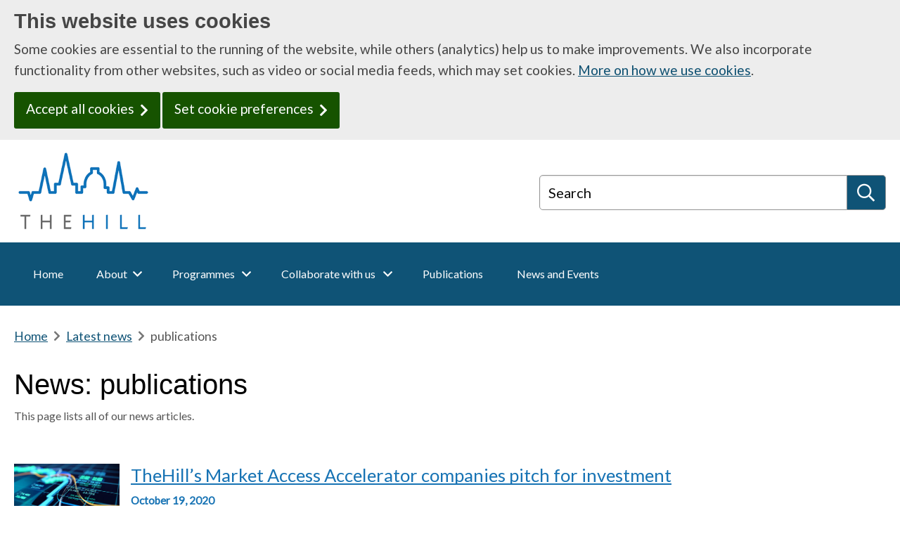

--- FILE ---
content_type: text/html; charset=UTF-8
request_url: https://www.thehilloxford.org/news/category/publications/
body_size: 11562
content:

<!DOCTYPE html>

<html lang="en-GB" >
<head>
	<meta http-equiv="content-type" content="text/html; charset=UTF-8" />
	<meta name="viewport" content="width=device-width, initial-scale=1.0, minimum-scale=1.0" />
		

    
        
    <title>News: publications - TheHill</title>
        
            
        
    <meta property="og:image" content="https://www.thehilloxford.org/wp-content/uploads/2020/10/iStock-1213574690_small.jpg" />    
    <!-- Google Tag Manager -->
<script>(function(w,d,s,l,i){w[l]=w[l]||[];w[l].push({'gtm.start':
new Date().getTime(),event:'gtm.js'});var f=d.getElementsByTagName(s)[0],
j=d.createElement(s),dl=l!='dataLayer'?'&l='+l:'';j.async=true;j.src=
'https://www.googletagmanager.com/gtm.js?id='+i+dl;f.parentNode.insertBefore(j,f);
})(window,document,'script','dataLayer','GTM-NQMF4C9W');</script>
<!-- End Google Tag Manager -->
    <link href='//fonts.googleapis.com/css?family=Roboto:400,400italic,700,700italic,300,300italic' rel='stylesheet' type='text/css'><link href='//fonts.googleapis.com/css?family=Lato:300,400' rel='stylesheet' type='text/css'>        
    <link rel="alternate" type="application/rss+xml" href="https://www.thehilloxford.org/feed/" title="TheHill latest posts" />
    <link rel="alternate" type="application/rss+xml" href="https://www.thehilloxford.org/comments/feed/" title="TheHill latest comments" />
    <link rel="pingback" href="https://www.thehilloxford.org/xmlrpc.php" />

    <meta name='robots' content='max-image-preview:large' />
<link rel='dns-prefetch' href='//fonts.googleapis.com' />
<link rel="alternate" type="application/rss+xml" title="TheHill &raquo; publications News Category Feed" href="https://www.thehilloxford.org/news/category/publications/feed/" />
		
	<style id='wp-img-auto-sizes-contain-inline-css' type='text/css'>
img:is([sizes=auto i],[sizes^="auto," i]){contain-intrinsic-size:3000px 1500px}
/*# sourceURL=wp-img-auto-sizes-contain-inline-css */
</style>
<style id='wp-emoji-styles-inline-css' type='text/css'>

	img.wp-smiley, img.emoji {
		display: inline !important;
		border: none !important;
		box-shadow: none !important;
		height: 1em !important;
		width: 1em !important;
		margin: 0 0.07em !important;
		vertical-align: -0.1em !important;
		background: none !important;
		padding: 0 !important;
	}
/*# sourceURL=wp-emoji-styles-inline-css */
</style>
<style id='wp-block-library-inline-css' type='text/css'>
:root{--wp-block-synced-color:#7a00df;--wp-block-synced-color--rgb:122,0,223;--wp-bound-block-color:var(--wp-block-synced-color);--wp-editor-canvas-background:#ddd;--wp-admin-theme-color:#007cba;--wp-admin-theme-color--rgb:0,124,186;--wp-admin-theme-color-darker-10:#006ba1;--wp-admin-theme-color-darker-10--rgb:0,107,160.5;--wp-admin-theme-color-darker-20:#005a87;--wp-admin-theme-color-darker-20--rgb:0,90,135;--wp-admin-border-width-focus:2px}@media (min-resolution:192dpi){:root{--wp-admin-border-width-focus:1.5px}}.wp-element-button{cursor:pointer}:root .has-very-light-gray-background-color{background-color:#eee}:root .has-very-dark-gray-background-color{background-color:#313131}:root .has-very-light-gray-color{color:#eee}:root .has-very-dark-gray-color{color:#313131}:root .has-vivid-green-cyan-to-vivid-cyan-blue-gradient-background{background:linear-gradient(135deg,#00d084,#0693e3)}:root .has-purple-crush-gradient-background{background:linear-gradient(135deg,#34e2e4,#4721fb 50%,#ab1dfe)}:root .has-hazy-dawn-gradient-background{background:linear-gradient(135deg,#faaca8,#dad0ec)}:root .has-subdued-olive-gradient-background{background:linear-gradient(135deg,#fafae1,#67a671)}:root .has-atomic-cream-gradient-background{background:linear-gradient(135deg,#fdd79a,#004a59)}:root .has-nightshade-gradient-background{background:linear-gradient(135deg,#330968,#31cdcf)}:root .has-midnight-gradient-background{background:linear-gradient(135deg,#020381,#2874fc)}:root{--wp--preset--font-size--normal:16px;--wp--preset--font-size--huge:42px}.has-regular-font-size{font-size:1em}.has-larger-font-size{font-size:2.625em}.has-normal-font-size{font-size:var(--wp--preset--font-size--normal)}.has-huge-font-size{font-size:var(--wp--preset--font-size--huge)}.has-text-align-center{text-align:center}.has-text-align-left{text-align:left}.has-text-align-right{text-align:right}.has-fit-text{white-space:nowrap!important}#end-resizable-editor-section{display:none}.aligncenter{clear:both}.items-justified-left{justify-content:flex-start}.items-justified-center{justify-content:center}.items-justified-right{justify-content:flex-end}.items-justified-space-between{justify-content:space-between}.screen-reader-text{border:0;clip-path:inset(50%);height:1px;margin:-1px;overflow:hidden;padding:0;position:absolute;width:1px;word-wrap:normal!important}.screen-reader-text:focus{background-color:#ddd;clip-path:none;color:#444;display:block;font-size:1em;height:auto;left:5px;line-height:normal;padding:15px 23px 14px;text-decoration:none;top:5px;width:auto;z-index:100000}html :where(.has-border-color){border-style:solid}html :where([style*=border-top-color]){border-top-style:solid}html :where([style*=border-right-color]){border-right-style:solid}html :where([style*=border-bottom-color]){border-bottom-style:solid}html :where([style*=border-left-color]){border-left-style:solid}html :where([style*=border-width]){border-style:solid}html :where([style*=border-top-width]){border-top-style:solid}html :where([style*=border-right-width]){border-right-style:solid}html :where([style*=border-bottom-width]){border-bottom-style:solid}html :where([style*=border-left-width]){border-left-style:solid}html :where(img[class*=wp-image-]){height:auto;max-width:100%}:where(figure){margin:0 0 1em}html :where(.is-position-sticky){--wp-admin--admin-bar--position-offset:var(--wp-admin--admin-bar--height,0px)}@media screen and (max-width:600px){html :where(.is-position-sticky){--wp-admin--admin-bar--position-offset:0px}}

/*# sourceURL=wp-block-library-inline-css */
</style><style id='global-styles-inline-css' type='text/css'>
:root{--wp--preset--aspect-ratio--square: 1;--wp--preset--aspect-ratio--4-3: 4/3;--wp--preset--aspect-ratio--3-4: 3/4;--wp--preset--aspect-ratio--3-2: 3/2;--wp--preset--aspect-ratio--2-3: 2/3;--wp--preset--aspect-ratio--16-9: 16/9;--wp--preset--aspect-ratio--9-16: 9/16;--wp--preset--color--black: #000000;--wp--preset--color--cyan-bluish-gray: #abb8c3;--wp--preset--color--white: #ffffff;--wp--preset--color--pale-pink: #f78da7;--wp--preset--color--vivid-red: #cf2e2e;--wp--preset--color--luminous-vivid-orange: #ff6900;--wp--preset--color--luminous-vivid-amber: #fcb900;--wp--preset--color--light-green-cyan: #7bdcb5;--wp--preset--color--vivid-green-cyan: #00d084;--wp--preset--color--pale-cyan-blue: #8ed1fc;--wp--preset--color--vivid-cyan-blue: #0693e3;--wp--preset--color--vivid-purple: #9b51e0;--wp--preset--gradient--vivid-cyan-blue-to-vivid-purple: linear-gradient(135deg,rgb(6,147,227) 0%,rgb(155,81,224) 100%);--wp--preset--gradient--light-green-cyan-to-vivid-green-cyan: linear-gradient(135deg,rgb(122,220,180) 0%,rgb(0,208,130) 100%);--wp--preset--gradient--luminous-vivid-amber-to-luminous-vivid-orange: linear-gradient(135deg,rgb(252,185,0) 0%,rgb(255,105,0) 100%);--wp--preset--gradient--luminous-vivid-orange-to-vivid-red: linear-gradient(135deg,rgb(255,105,0) 0%,rgb(207,46,46) 100%);--wp--preset--gradient--very-light-gray-to-cyan-bluish-gray: linear-gradient(135deg,rgb(238,238,238) 0%,rgb(169,184,195) 100%);--wp--preset--gradient--cool-to-warm-spectrum: linear-gradient(135deg,rgb(74,234,220) 0%,rgb(151,120,209) 20%,rgb(207,42,186) 40%,rgb(238,44,130) 60%,rgb(251,105,98) 80%,rgb(254,248,76) 100%);--wp--preset--gradient--blush-light-purple: linear-gradient(135deg,rgb(255,206,236) 0%,rgb(152,150,240) 100%);--wp--preset--gradient--blush-bordeaux: linear-gradient(135deg,rgb(254,205,165) 0%,rgb(254,45,45) 50%,rgb(107,0,62) 100%);--wp--preset--gradient--luminous-dusk: linear-gradient(135deg,rgb(255,203,112) 0%,rgb(199,81,192) 50%,rgb(65,88,208) 100%);--wp--preset--gradient--pale-ocean: linear-gradient(135deg,rgb(255,245,203) 0%,rgb(182,227,212) 50%,rgb(51,167,181) 100%);--wp--preset--gradient--electric-grass: linear-gradient(135deg,rgb(202,248,128) 0%,rgb(113,206,126) 100%);--wp--preset--gradient--midnight: linear-gradient(135deg,rgb(2,3,129) 0%,rgb(40,116,252) 100%);--wp--preset--font-size--small: 13px;--wp--preset--font-size--medium: 20px;--wp--preset--font-size--large: 36px;--wp--preset--font-size--x-large: 42px;--wp--preset--spacing--20: 0.44rem;--wp--preset--spacing--30: 0.67rem;--wp--preset--spacing--40: 1rem;--wp--preset--spacing--50: 1.5rem;--wp--preset--spacing--60: 2.25rem;--wp--preset--spacing--70: 3.38rem;--wp--preset--spacing--80: 5.06rem;--wp--preset--shadow--natural: 6px 6px 9px rgba(0, 0, 0, 0.2);--wp--preset--shadow--deep: 12px 12px 50px rgba(0, 0, 0, 0.4);--wp--preset--shadow--sharp: 6px 6px 0px rgba(0, 0, 0, 0.2);--wp--preset--shadow--outlined: 6px 6px 0px -3px rgb(255, 255, 255), 6px 6px rgb(0, 0, 0);--wp--preset--shadow--crisp: 6px 6px 0px rgb(0, 0, 0);}:where(.is-layout-flex){gap: 0.5em;}:where(.is-layout-grid){gap: 0.5em;}body .is-layout-flex{display: flex;}.is-layout-flex{flex-wrap: wrap;align-items: center;}.is-layout-flex > :is(*, div){margin: 0;}body .is-layout-grid{display: grid;}.is-layout-grid > :is(*, div){margin: 0;}:where(.wp-block-columns.is-layout-flex){gap: 2em;}:where(.wp-block-columns.is-layout-grid){gap: 2em;}:where(.wp-block-post-template.is-layout-flex){gap: 1.25em;}:where(.wp-block-post-template.is-layout-grid){gap: 1.25em;}.has-black-color{color: var(--wp--preset--color--black) !important;}.has-cyan-bluish-gray-color{color: var(--wp--preset--color--cyan-bluish-gray) !important;}.has-white-color{color: var(--wp--preset--color--white) !important;}.has-pale-pink-color{color: var(--wp--preset--color--pale-pink) !important;}.has-vivid-red-color{color: var(--wp--preset--color--vivid-red) !important;}.has-luminous-vivid-orange-color{color: var(--wp--preset--color--luminous-vivid-orange) !important;}.has-luminous-vivid-amber-color{color: var(--wp--preset--color--luminous-vivid-amber) !important;}.has-light-green-cyan-color{color: var(--wp--preset--color--light-green-cyan) !important;}.has-vivid-green-cyan-color{color: var(--wp--preset--color--vivid-green-cyan) !important;}.has-pale-cyan-blue-color{color: var(--wp--preset--color--pale-cyan-blue) !important;}.has-vivid-cyan-blue-color{color: var(--wp--preset--color--vivid-cyan-blue) !important;}.has-vivid-purple-color{color: var(--wp--preset--color--vivid-purple) !important;}.has-black-background-color{background-color: var(--wp--preset--color--black) !important;}.has-cyan-bluish-gray-background-color{background-color: var(--wp--preset--color--cyan-bluish-gray) !important;}.has-white-background-color{background-color: var(--wp--preset--color--white) !important;}.has-pale-pink-background-color{background-color: var(--wp--preset--color--pale-pink) !important;}.has-vivid-red-background-color{background-color: var(--wp--preset--color--vivid-red) !important;}.has-luminous-vivid-orange-background-color{background-color: var(--wp--preset--color--luminous-vivid-orange) !important;}.has-luminous-vivid-amber-background-color{background-color: var(--wp--preset--color--luminous-vivid-amber) !important;}.has-light-green-cyan-background-color{background-color: var(--wp--preset--color--light-green-cyan) !important;}.has-vivid-green-cyan-background-color{background-color: var(--wp--preset--color--vivid-green-cyan) !important;}.has-pale-cyan-blue-background-color{background-color: var(--wp--preset--color--pale-cyan-blue) !important;}.has-vivid-cyan-blue-background-color{background-color: var(--wp--preset--color--vivid-cyan-blue) !important;}.has-vivid-purple-background-color{background-color: var(--wp--preset--color--vivid-purple) !important;}.has-black-border-color{border-color: var(--wp--preset--color--black) !important;}.has-cyan-bluish-gray-border-color{border-color: var(--wp--preset--color--cyan-bluish-gray) !important;}.has-white-border-color{border-color: var(--wp--preset--color--white) !important;}.has-pale-pink-border-color{border-color: var(--wp--preset--color--pale-pink) !important;}.has-vivid-red-border-color{border-color: var(--wp--preset--color--vivid-red) !important;}.has-luminous-vivid-orange-border-color{border-color: var(--wp--preset--color--luminous-vivid-orange) !important;}.has-luminous-vivid-amber-border-color{border-color: var(--wp--preset--color--luminous-vivid-amber) !important;}.has-light-green-cyan-border-color{border-color: var(--wp--preset--color--light-green-cyan) !important;}.has-vivid-green-cyan-border-color{border-color: var(--wp--preset--color--vivid-green-cyan) !important;}.has-pale-cyan-blue-border-color{border-color: var(--wp--preset--color--pale-cyan-blue) !important;}.has-vivid-cyan-blue-border-color{border-color: var(--wp--preset--color--vivid-cyan-blue) !important;}.has-vivid-purple-border-color{border-color: var(--wp--preset--color--vivid-purple) !important;}.has-vivid-cyan-blue-to-vivid-purple-gradient-background{background: var(--wp--preset--gradient--vivid-cyan-blue-to-vivid-purple) !important;}.has-light-green-cyan-to-vivid-green-cyan-gradient-background{background: var(--wp--preset--gradient--light-green-cyan-to-vivid-green-cyan) !important;}.has-luminous-vivid-amber-to-luminous-vivid-orange-gradient-background{background: var(--wp--preset--gradient--luminous-vivid-amber-to-luminous-vivid-orange) !important;}.has-luminous-vivid-orange-to-vivid-red-gradient-background{background: var(--wp--preset--gradient--luminous-vivid-orange-to-vivid-red) !important;}.has-very-light-gray-to-cyan-bluish-gray-gradient-background{background: var(--wp--preset--gradient--very-light-gray-to-cyan-bluish-gray) !important;}.has-cool-to-warm-spectrum-gradient-background{background: var(--wp--preset--gradient--cool-to-warm-spectrum) !important;}.has-blush-light-purple-gradient-background{background: var(--wp--preset--gradient--blush-light-purple) !important;}.has-blush-bordeaux-gradient-background{background: var(--wp--preset--gradient--blush-bordeaux) !important;}.has-luminous-dusk-gradient-background{background: var(--wp--preset--gradient--luminous-dusk) !important;}.has-pale-ocean-gradient-background{background: var(--wp--preset--gradient--pale-ocean) !important;}.has-electric-grass-gradient-background{background: var(--wp--preset--gradient--electric-grass) !important;}.has-midnight-gradient-background{background: var(--wp--preset--gradient--midnight) !important;}.has-small-font-size{font-size: var(--wp--preset--font-size--small) !important;}.has-medium-font-size{font-size: var(--wp--preset--font-size--medium) !important;}.has-large-font-size{font-size: var(--wp--preset--font-size--large) !important;}.has-x-large-font-size{font-size: var(--wp--preset--font-size--x-large) !important;}
/*# sourceURL=global-styles-inline-css */
</style>

<style id='classic-theme-styles-inline-css' type='text/css'>
/*! This file is auto-generated */
.wp-block-button__link{color:#fff;background-color:#32373c;border-radius:9999px;box-shadow:none;text-decoration:none;padding:calc(.667em + 2px) calc(1.333em + 2px);font-size:1.125em}.wp-block-file__button{background:#32373c;color:#fff;text-decoration:none}
/*# sourceURL=/wp-includes/css/classic-themes.min.css */
</style>
<link rel='stylesheet' id='zz9pza-theme-utilities-styles-css' href='https://www.thehilloxford.org/wp-content/plugins/zz9pza-theme-utilities/css/zz9pza-theme-utilities.css?ver=6.9' type='text/css' media='all' />
<link rel='stylesheet' id='main-styles-css' href='https://www.thehilloxford.org/wp-content/themes/thehill/css/main.css?ver=1.7.23' type='text/css' media='all' />
<link rel='stylesheet' id='coiny-style-css' href='https://fonts.googleapis.com/css?family=Coiny&#038;display=swap&#038;ver=6.9' type='text/css' media='all' />
<link rel='stylesheet' id='wp-paginate-css' href='https://www.thehilloxford.org/wp-content/plugins/wp-paginate/css/wp-paginate.css?ver=2.2.4' type='text/css' media='screen' />
<script type="text/javascript" src="https://www.thehilloxford.org/wp-includes/js/jquery/jquery.min.js?ver=3.7.1" id="jquery-core-js"></script>
<script type="text/javascript" src="https://www.thehilloxford.org/wp-includes/js/jquery/jquery-migrate.min.js?ver=3.4.1" id="jquery-migrate-js"></script>
<script type="text/javascript" src="https://www.thehilloxford.org/wp-content/themes/zem2/js/zem2.js?ver=1.7.23" id="main_script-js"></script>
<link rel="https://api.w.org/" href="https://www.thehilloxford.org/wp-json/" /></head>
    
    <body class="archive tax-ohis_newsarticle_category term-publications term-8 wp-embed-responsive wp-theme-zem2 wp-child-theme-thehill">
        <header>
                        <a href="#content" class="skip-link">Skip to content</a>
            <section aria-label="privacy-consent">
                <div class="trillian-cookie-consent-banner">
                <noscript>
                    <div class="grid-container">
                        <div class="trillian-cookie-consent-banner-inner grid-x">
                            <div class="tpc2-banner-content cell">
                                <h2 class="tpc2-banner-heading">This website uses cookies</h2>
                                <div class="tpc2-banner-description">
                                    Some cookies are essential to the running of the website, while others (analytics) help us to make improvements.  We also incorporate functionality from other websites, such as video or social media feeds, which may set cookies.                                </div>
                                <a href="/about-this-website/privacy/#ctl-panel" class="tpc2-banner-button">Set cookie preferences</a>
                            </div>
                        </div>                      
                    </div>
                </noscript>
            </div>
    </section>
            
<div id="header-outer">
    <div id="header" >
        <div class="grid-container">
    <div class="wrapper">
        <div class="grid-x grid-margin-x">
            <div class="cell medium-7">
                <div class="thehill-logo">
                    <a href="https://www.thehilloxford.org/">
                        <span class="trillian-hidden">TheHill: Home</span>
                    </a>
                </div>
            </div>
            <div class="medium-5  cell">
                <div class="global-search-container">
                    
<form method="get" id="searchform" class="trillian-tall-search-box trillian-small-width-full trillian-primary global-search-box" action="https://www.thehilloxford.org/" >
    <label>
        <span class="global-search-label-text">Search</span>
        <input type="search" name="s" id="global-search" class="global-search-input">
    </label>
    <button type="submit" value="GO" id="searchsubmit" aria-label="Search" class="search-button" ><span>Search</span></button>
</form>                </div>    
            </div><!-- .columns -->
        </div>
    </div>
</div>

    </div><!-- #header -->
</div><!-- #header-outer -->

<nav aria-label="Global">
    <div id="global-navigation-outer">
        <div class="grid-container">
            <div id="global-navigation" class="grid-x">
                <div class="cell">
<noscript><div id="noscript-global-nav"><ul id="mega-menu-no-script"><li><a href="https://www.thehilloxford.org" >Home</a></li><li ><a href="https://www.thehilloxford.org/about">About</a></li><!-- About --><li ><a href="https://www.thehilloxford.org/programmes">Programmes</a></li><!-- Programmes --><li ><a href="https://www.thehilloxford.org/collaborate-with-us">Collaborate with us</a></li><!-- Collaborate with us --><li ><a href="https://www.thehilloxford.org/publications">Publications</a></li><!-- Publications --><li ><a href="https://www.thehilloxford.org/news-and-events">News and Events</a></li><!-- News and Events --></ul><!--#mega-menu--></div></noscript>                    <div id="trillian-global-nav2"></div>

                </div><!-- .cell -->
            </div><!-- #global-navigation .grid-x grid-margin-x -->
        </div>

    </div><!-- #global-navigation-outer -->
</nav>


            <section aria-label="IE Warning">
                <!-- old ie warning -->
                <div class="zem-ie-warning">
                    <div class="grid-x grid-margin-x">
                        <div class="cell ie-warning-content">
                            This site has been optimized to work with modern browsers and does not fully support your version of Internet Explorer.
                        </div>
                    </div>
                </div>    
            </section>

                        
                    </header>

                    <nav aria-label="breadcrumbs">
                <div id="breadcrumbs-outer">
                    <div class="grid-container">
                        <div id="breadcrumbs" class="grid-x grid-margin-x"  >
                            <div class="breadcrumbs-wrapper cell">
                                <a href="https://www.thehilloxford.org" class="breadcrumb-link-item">Home</a><span class="breadcrumb-separator"><span class="trillian-hidden">breadcrumb separator</span></span><a href="https://www.thehilloxford.org/news/" class="breadcrumb-link-item ie-fix">Latest news</a><span class="breadcrumb-separator"><span class="trillian-hidden">breadcrumb separator</span></span><span class="breadcrumb-specifics">publications</span>                            </div><!-- .breadcrumbs-wrapper -->
                        </div><!-- 'breadcrumbs .container -->
                    </div>

                </div><!-- #breadcrumbs-outer -->  
            </nav>
        


        <div class="container-outer">
            <div id="content" class="main-content-wrapper hfeed">
        <div class="grid-container">
        <div class="grid-x grid-margin-x">
             <div id="content-area" class="medium-12 cell">
                <a name="content"></a>
                

<div id="post-type-name" class="display:none;" title="https://www.thehilloxford.org/news/category/publications/"></div><div class="archive-heading1-wrapper"><h1>News: publications</h1></div>
<p>This page lists all of our news articles.</p>
<section aria-label="Articles filter panel">
    <div class="articles-filters-panel">
        

    
            
                <div class="grid-x grid-margin-x post-type-filter-row">
            <div class="cell">
                <div class="formatting-panel">
                    <span class="post-type-filter-heading">Currently Filtering By:</span><span class="current-filter">
                                <span>
                                    <a href="/news" title="Remove filter">
                                        <span class="trillian-hidden">clear filter</span>publications
                                        <span class="post-type-clear-filter"></span>
                                    </a>
                                </span>
                              </span>                </div>
            </div>

        </div><!-- .grid-x -->
    
    <div class="grid-x grid-margin-x post-type-filter-row">
        <div class="cell">
            <div id="taxonomy-list-wrapper" class="is-flat horizontal-taxomony-list"><span class="post-type-category-list-heading">News Categories:</span><ul class="post-type-category-list">	<li class="cat-item cat-item-17"><a href="https://www.thehilloxford.org/news/category/accelerator?">accelerator</a>
</li>
	<li class="cat-item cat-item-9"><a href="https://www.thehilloxford.org/news/category/bootcamp?">Bootcamp</a>
</li>
	<li class="cat-item cat-item-30"><a href="https://www.thehilloxford.org/news/category/case-studies?">case studies</a>
</li>
	<li class="cat-item cat-item-23"><a href="https://www.thehilloxford.org/news/category/coronavirus?">coronavirus</a>
</li>
	<li class="cat-item cat-item-49"><a href="https://www.thehilloxford.org/news/category/digital-innovation-ambassadors?">Digital Innovation Ambassadors</a>
</li>
	<li class="cat-item cat-item-12"><a href="https://www.thehilloxford.org/news/category/digital-skills?">digital skills</a>
</li>
	<li class="cat-item cat-item-6"><a href="https://www.thehilloxford.org/news/category/events?">events</a>
</li>
	<li class="cat-item cat-item-15"><a href="https://www.thehilloxford.org/news/category/focus-group?">focus group</a>
</li>
	<li class="cat-item cat-item-24"><a href="https://www.thehilloxford.org/news/category/grants?">grants</a>
</li>
	<li class="cat-item cat-item-29"><a href="https://www.thehilloxford.org/news/category/impact?">impact</a>
</li>
	<li class="cat-item cat-item-47"><a href="https://www.thehilloxford.org/news/category/bloods-workshop?">Improving patient pathways</a>
</li>
	<li class="cat-item cat-item-32"><a href="https://www.thehilloxford.org/news/category/innovation?">innovation</a>
</li>
	<li class="cat-item cat-item-37"><a href="https://www.thehilloxford.org/news/category/investment?">investment</a>
</li>
	<li class="cat-item cat-item-11"><a href="https://www.thehilloxford.org/news/category/new-programme?">new programme</a>
</li>
	<li class="cat-item cat-item-22"><a href="https://www.thehilloxford.org/news/category/newsletter?">newsletter</a>
</li>
	<li class="cat-item cat-item-50"><a href="https://www.thehilloxford.org/news/category/nurse-led-innovation?">Nurse-led innovation</a>
</li>
	<li class="cat-item cat-item-18"><a href="https://www.thehilloxford.org/news/category/open-api?">Open API</a>
</li>
	<li class="cat-item cat-item-31"><a href="https://www.thehilloxford.org/news/category/oxford-university-hospitals?">Oxford University Hospitals</a>
</li>
	<li class="cat-item cat-item-8 current-cat"><a aria-current="page" href="https://www.thehilloxford.org/news/category/publications?">publications</a>
</li>
	<li class="cat-item cat-item-16"><a href="https://www.thehilloxford.org/news/category/recruitment?">recruitment</a>
</li>
	<li class="cat-item cat-item-25"><a href="https://www.thehilloxford.org/news/category/resources?">resources</a>
</li>
	<li class="cat-item cat-item-38"><a href="https://www.thehilloxford.org/news/category/social-mixer?">social mixer</a>
</li>
	<li class="cat-item cat-item-10"><a href="https://www.thehilloxford.org/news/category/survey?">survey</a>
</li>
	<li class="cat-item cat-item-21"><a href="https://www.thehilloxford.org/news/category/update?">update</a>
</li>
	<li class="cat-item cat-item-39"><a href="https://www.thehilloxford.org/news/category/women-in-healthcare-innovation?">Women in Healthcare Innovation</a>
</li>
</ul></div>        </div><!--.cell-->

        
    </div><!--.grid-x -->

    </div><!-- .article-filters -->
</section>


<div id="articles-wrapper" >

        
    <div id="articles">
		                <article>
        
    <div id="post-455" class="post-455 ohis_newsarticle type-ohis_newsarticle status-publish has-post-thumbnail hentry ohis_newsarticle_category-publications ohis_newsarticle_category-accelerator ohis_newsarticle_category-investment">
                            
            <div class="trillian-listing-image-panel">
                <div>
                    <h2 class="entry-title">
                        <a href="https://www.thehilloxford.org/news/thehills-market-access-accelerator-companies-pitch-for-investment/" title="Permalink to TheHill&#8217;s Market Access Accelerator companies pitch for investment" rel="bookmark">
                            TheHill&#8217;s Market Access Accelerator companies pitch for investment                        </a>
                    </h2>
                    <div class="item-date"><div class="article-date">October 19, 2020</div></div>
                    <p>In the closing weeks of TheHill’s NHS Market Access Accelerator, we arranged an Investor Day for selected Accelerator participants. Over half of the 18 companies indicated an interest in raising investment, and after a rigorous selection and training process, seven were invited to make a final pitch at our Investor Day. TheHill welcomed a range [&hellip;]</p>
                    <div class="post-taxonomy-terms">News Categories: <span class="taxonomy_label"><a href="/news/category/publications?">publications</a></span> <span class="taxonomy_label"><a href="/news/category/accelerator?">accelerator</a></span> <span class="taxonomy_label"><a href="/news/category/investment?">investment</a></span> </div>                    
                </div>
                <img width="324" height="217" src="https://www.thehilloxford.org/wp-content/uploads/2020/10/iStock-1213574690_small-324x217.jpg" class="attachment-news-thumbnail size-news-thumbnail wp-post-image" alt="" decoding="async" fetchpriority="high" />            </div>
            
<div class="content-footer entry-meta">
	Last update: <span class="entry-date">19<sup>th</sup> October 2020 at 12:45</span>
    </div><!-- #content-footer -->
            </div><!-- #post-455 -->

                </article>
                        <article>
        
    <div id="post-137" class="post-137 ohis_newsarticle type-ohis_newsarticle status-publish has-post-thumbnail hentry ohis_newsarticle_category-publications">
                            
            <div class="trillian-listing-image-panel">
                <div>
                    <h2 class="entry-title">
                        <a href="https://www.thehilloxford.org/news/weve-published-our-first-brochure/" title="Permalink to We&#8217;ve published our first brochure" rel="bookmark">
                            We&#8217;ve published our first brochure                        </a>
                    </h2>
                    <div class="item-date"><div class="article-date">October 31, 2019</div></div>
                    <p>We&#8217;ve been wanting to tell you all about what&#8217;s happening up on TheHill and we&#8217;re pleased to say we now have our first brochure. If you attended this year&#8217;s Venturefest you will have seen a sneak preview of the print copy, but here&#8217;s a digital version for all our online readers. In this brochure you [&hellip;]</p>
                    <div class="post-taxonomy-terms">News Categories: <span class="taxonomy_label"><a href="/news/category/publications?">publications</a></span> </div>                    
                </div>
                <img width="324" height="217" src="https://www.thehilloxford.org/wp-content/uploads/2019/10/TheHill_tableofbrochures_cropped-324x217.jpg" class="attachment-news-thumbnail size-news-thumbnail wp-post-image" alt="picture of a stack of TheHill&#039;s brochures" decoding="async" />            </div>
            
<div class="content-footer entry-meta">
	Last update: <span class="entry-date">31<sup>st</sup> October 2019 at 14:03</span>
    </div><!-- #content-footer -->
            </div><!-- #post-137 -->

                </article>
        		
    </div> <!-- #articles -->
    <nav aria-label="articles pagination">
    </nav>
 
</div><!-- #articles-wrapper -->
            </div>
        </div><!-- .grid-x -->
    </div>

	</div><!-- .main-content-wrapper (from header.php) -->
</div><!-- .container-outer-->

<footer>
    <div class="logos-bar">
    <div class="grid-container">
    <div class="grid-x">
        <h2 class="display-heading">Partner logos</h2>
    </div>
</div>
<div class="grid-container">
    <div class="grid-x grid-padding-x medium-up-2 large-up-5">
        <div class="cell">
            <a href="https://www.healthinnovationoxford.org/"><img src="https://www.thehilloxford.org/wp-content/themes/thehill/images/logos/health-innovation-oxford.png" alt="Health Innovation Oxford & Thames Valley" /></a>
        </div>
        <div class="cell">
            <a href="https://www.ouh.nhs.uk/"><img src="https://www.thehilloxford.org/wp-content/themes/thehill/images/logos/ouh.png" alt="Oxford University Hospitals NHS Foundation Trust" /></a>
        </div>
        <div class="cell">
            <a href="https://www.oxfordhealth.nhs.uk/"><img src="https://www.thehilloxford.org/wp-content/themes/thehill/images/logos/ox-health.png" alt="Oxford Health NHS Foundation Trust" /></a>
        </div>
        <div class="cell">
            <a href="https://innovation.ox.ac.uk/"><img src="https://www.thehilloxford.org/wp-content/themes/thehill/images/logos/oui-ou.png" alt="Oxford University Innovation and Oxford University" /></a>
        </div>
        <div class="cell">
            <a href="https://www.brookes.ac.uk/"><img src="https://www.thehilloxford.org/wp-content/themes/thehill/images/logos/brookes.png" alt="Oxford Brookes University" /></a>
        </div>
    </div>
</div>
</div>

        <div id="footer-menus-outer">
        <div class="grid-container">
            <div id="footer-menus" class="grid-x grid-margin-x">
                <div class="medium-12 large-12 cell"><div id="custom_html-3" class="widget_text widget widget_custom_html"><div class="textwidget custom-html-widget"><ul class="footer-links">
	<li><a href="/cdn-cgi/l/email-protection#a2c1cdccccc7c1d6e2d6cac7cacbcececddac4cdd0c68ccdd0c5">Contact Us</a></li>
<li><a href="/collaborate-with-us/jobs/ ">Jobs</a></li>
<li><a href="/media/">Media</a></li>
<li><a href="/collaborate-with-us/partners/">Partners</a></li>
<li><a href="/privacy">Privacy and Cookies</a></li>
<li><a href="/accessibility-statement/">Accessibility Statement</a></li>
</ul>
<ul class="social-icons">
	<li>
		<a href="https://x.com/thehilloxford" aria-label="X (formerly Twitter)"><span class="trillian-icon-x-twitter"></span><span class="trillian-hidden">X (formerly Twitter)</span>
		</a>
	</li>  
	<li>
		<a href="http://linkedin.com/company/thehill " aria-label="LinkedIn"><span class="zem2-icon-linkedin-in"></span><span class="trillian-hidden">LinkedIn</span>
		</a>
	</li>
	<li>
		<a href="/cdn-cgi/l/email-protection#3d5e525353585e497d4955585554515152455b524f5913524f5a"><span class="zem2-icon-envelope"></span><span class="trillian-hidden">Email</span>
		</a>
	</li>
</ul>
</div></div></div>            </div><!-- .grid-x -->
        </div>

    </div><!--#footer-menus-outer-->
    
    <section aria-label="colophon">
        <div id="colophon-outer">
            <div id="colophon">
                <div class="grid-container">
                    <div class="grid-x grid-margin-x">
                        <div class="cell">
                            <div id="site-info">
                                <div>Copyright 2026 &copy; TheHill</div>
                                                            </div>
                        </div><!-- .grid_full .align-right-->
                    </div><!-- grid-x -->
                </div>

            </div>
        </div><!-- #colophon-outer -->    
    </section>


    
    <script data-cfasync="false" src="/cdn-cgi/scripts/5c5dd728/cloudflare-static/email-decode.min.js"></script><script>
    (function($){
        $(document).ready(function() {

            var trillianOptions = {
                //smallBreakPoint: 640,
                //eventItemBreakPoint: 250,
                gotoTopEnabled: false,
                slidersEnabled: true
                //convertIconLinkToV3: false // set this to true if you have icon links that do not have the fa prefix for the contained a tag
            }

            trillian( trillianOptions );

        });
    })(jQuery);
</script>

    <script>
        (function($){
            $(document).ready(function() {

                var trillianPrivacyConsent2Options = {
                    privacyTypes: [
      {
          key: "analytics",
          name: "Analytics",
          defaultValue: false,
          description: "We use Google Analytics to find out how this website is used. This helps us to improve it. The cookies collect information in a way that does not directly identify anyone – we don't allow Google to use or share our analytics data and the version of Google Analytics that we use does not log or store individual IP addresses.",
          cookies: [
              { name: "_ga", domain: "thehilloxford.org" },
              { name: "_gid", domain: "thehilloxford.org" },
              { name: "_ga_YWYSG6WYGC", domain: "thehilloxford.org" },
              { name: "_gat_gtag_UA_143541103_1", domain: "thehilloxford.org" }
          ]
      },
      {
          key: "social_media",
          name: "Social Media",
          defaultValue: false,
          description: "We occasionally incorporate content from social media platforms, such as embedded YouTube videos. You will need to allow social media cookies to display this content."
      }
],
                    cookiePageUrl: '/about-this-website/privacy/',
                    bannerDescription: 'Some cookies are essential to the running of the website, while others (analytics) help us to make improvements.  We also incorporate functionality from other websites, such as video or social media feeds, which may set cookies.',
                    bannerEnableRejectAllButton: false,
                    bannerHeadingText: 'This website uses cookies',
                    bannerPosition: 'top',
                    ctlPanelDescription: '<p>Cookies are text files containing small amounts of information which are downloaded to your device (your computer, mobile phone, tablet etc.) when you visit a website. They are useful because they allow the website to recognise your device. Most websites use cookies.</p><p>We use cookies where they are necessary for the functioning of this website or where they help us to give you the best possible experience (for example, by remembering your cookie preferences). Our cookies are not used to identify you personally.</p><p>We also incorporate functionality from other, reputable, websites. These websites may set cookies, known as ‘third party cookies’.</p>',
                    ctlPanelHeadingText: 'Cookies',
                    ctlPanelHeadingLevel: 2,
                    disableManageBannerWithJavaScript: false,
                    disableGenerateBanner: false,
                }

                trillianPrivacyConsent2(trillianPrivacyConsent2Options);

            });
        })(jQuery);
    </script>
<script>
    (function($){
        $(document).foundation();
    })(jQuery);
</script>
<script>
    // Override this file in your child theme to add script instructins tot the footer of your site
    // This file is implmemented after Foundations and Trillian are initialized
</script>

<div class="trillian-nav-source" data-trillian-source-for="#trillian-global-nav2">
    <ul id="mega-menu-source"><li><a href="https://www.thehilloxford.org" >Home</a></li><li ><a href="https://www.thehilloxford.org/about">About</a><ul><li class="page_item page-item-2097 page_item_has_children level-1" data-tgn2-dd-show-children="true" ><a href="https://www.thehilloxford.org/about/thehill-approach/">TheHill Approach</a>
<ul class='children'>
	<li class="page_item page-item-1904 level-2"  ><a href="https://www.thehilloxford.org/about/thehill-approach/clinical/">Clinical Engagement</a></li>
	<li class="page_item page-item-2119 level-2"  ><a href="https://www.thehilloxford.org/about/thehill-approach/digital-ambassadors/">Digital Innovation Ambassadors</a></li>
	<li class="page_item page-item-2208 level-2"  ><a href="https://www.thehilloxford.org/about/thehill-approach/ecosystem/">Ecosystem</a></li>
	<li class="page_item page-item-2204 level-2"  ><a href="https://www.thehilloxford.org/about/thehill-approach/fee-for-service/">Fee-For-Service</a></li>
	<li class="page_item page-item-1900 page_item_has_children level-2"  ><a href="https://www.thehilloxford.org/about/thehill-approach/grants/">Grant Writing</a>
	<ul class='children'>
		<li class="page_item page-item-2037 level-3"  ><a href="https://www.thehilloxford.org/about/thehill-approach/grants/funding-opportunity/">Funding Opportunities</a></li>
	</ul>
</li>
	<li class="page_item page-item-2130 level-2"  ><a href="https://www.thehilloxford.org/about/thehill-approach/innovation-pipeline/">Innovation Pipeline</a></li>
	<li class="page_item page-item-2223 level-2"  ><a href="https://www.thehilloxford.org/about/thehill-approach/triage-process/">Triage Process</a></li>
	<li class="page_item page-item-1902 level-2"  ><a href="https://www.thehilloxford.org/about/thehill-approach/training/">Upskilling Healthcare Professionals</a></li>
</ul>
</li>
<li class="page_item page-item-1655 level-1"  ><a href="https://www.thehilloxford.org/about/thehill-team/">TheHill team</a></li>
<li class="page_item page-item-678 level-1"  ><a href="https://www.thehilloxford.org/about/governance/">Governance</a></li>
<li class="page_item page-item-2425 level-1"  ><a href="https://www.thehilloxford.org/about/alumni/">Alumni</a></li>
</ul></li><!-- About --><li ><a href="https://www.thehilloxford.org/programmes">Programmes</a><ul><li class="page_item page-item-3809 level-1"  ><a href="https://www.thehilloxford.org/programmes/start-up-labs/">Start-Up Labs</a></li>
<li class="page_item page-item-1154 page_item_has_children level-1"  ><a href="https://www.thehilloxford.org/programmes/nhs-market-access-accelerator/">NHS Market Access Accelerator (MAA)</a>
<ul class='children'>
	<li class="page_item page-item-2147 level-2"  ><a href="https://www.thehilloxford.org/programmes/nhs-market-access-accelerator/maa-cohort/">2025 MAA Cohort</a></li>
	<li class="page_item page-item-2152 level-2"  ><a href="https://www.thehilloxford.org/programmes/nhs-market-access-accelerator/maa-alumni/">MAA Alumni</a></li>
	<li class="page_item page-item-3777 level-2"  ><a href="https://www.thehilloxford.org/programmes/nhs-market-access-accelerator/maa-blog/">MAA Blog</a></li>
	<li class="page_item page-item-3600 level-2"  ><a href="https://www.thehilloxford.org/programmes/nhs-market-access-accelerator/maa-faq/">MAA FAQ</a></li>
	<li class="page_item page-item-1511 level-2"  ><a href="https://www.thehilloxford.org/programmes/nhs-market-access-accelerator/maa-portal/">MAA Portal</a></li>
</ul>
</li>
<li class="page_item page-item-3094 level-1"  ><a href="https://www.thehilloxford.org/programmes/grant-writing-course/">Grant Writing Course</a></li>
<li class="page_item page-item-2016 level-1"  ><a href="https://www.thehilloxford.org/programmes/selling-into-the-nhs-tailored-nhs-procurement-and-sales-training-programme-by-thehill/">NHS Procurement and Sales Training</a></li>
<li class="page_item page-item-327 level-1"  ><a href="https://www.thehilloxford.org/programmes/transformative-digital-skills-for-healthcare/">Digital Skills for Healthcare Workers</a></li>
<li class="page_item page-item-1917 level-1"  ><a href="https://www.thehilloxford.org/programmes/virtual-wards/">Virtual Wards Programme</a></li>
<li class="page_item page-item-2157 level-1"  ><a href="https://www.thehilloxford.org/programmes/previous-programmes-rename-needed/">Previous Projects and Programmes</a></li>
</ul></li><!-- Programmes --><li ><a href="https://www.thehilloxford.org/collaborate-with-us">Collaborate with us</a><ul><li class="page_item page-item-2078 level-1"  ><a href="https://www.thehilloxford.org/collaborate-with-us/for-companies/">For Companies</a></li>
<li class="page_item page-item-2076 level-1"  ><a href="https://www.thehilloxford.org/collaborate-with-us/for-nhs-staff/">For NHS Staff</a></li>
<li class="page_item page-item-281 level-1"  ><a href="https://www.thehilloxford.org/collaborate-with-us/jobs/">Jobs</a></li>
<li class="page_item page-item-1898 level-1"  ><a href="https://www.thehilloxford.org/collaborate-with-us/partners/">Partners</a></li>
<li class="page_item page-item-2070 level-1"  ><a href="https://www.thehilloxford.org/collaborate-with-us/success-stories/">Success stories</a></li>
</ul></li><!-- Collaborate with us --><li ><a href="https://www.thehilloxford.org/publications">Publications</a><ul><li class="page_item page-item-3943 level-1"  ><a href="https://www.thehilloxford.org/publications/masterclass/">Masterclass</a></li>
<li class="page_item page-item-2971 level-1"  ><a href="https://www.thehilloxford.org/publications/podcasts/">Podcasts</a></li>
</ul></li><!-- Publications --><li ><a href="https://www.thehilloxford.org/news-and-events">News and Events</a><ul></ul></li><!-- News and Events --></ul><!--#mega-menu--></div>


    <script language="javascript" type="text/javascript">
        var options = { 
            desktopDropdownHorizontalPadding: 20,
            desktopDropdownHiddenLimit: -1,
            desktopDropdownNumCols: 4,
            desktopDropdownHiddenLimit: 2                      }

        globalNav2( "#trillian-global-nav2", options );
    </script>


    <script type="speculationrules">
{"prefetch":[{"source":"document","where":{"and":[{"href_matches":"/*"},{"not":{"href_matches":["/wp-*.php","/wp-admin/*","/wp-content/uploads/*","/wp-content/*","/wp-content/plugins/*","/wp-content/themes/thehill/*","/wp-content/themes/zem2/*","/*\\?(.+)"]}},{"not":{"selector_matches":"a[rel~=\"nofollow\"]"}},{"not":{"selector_matches":".no-prefetch, .no-prefetch a"}}]},"eagerness":"conservative"}]}
</script>
<script id="wp-emoji-settings" type="application/json">
{"baseUrl":"https://s.w.org/images/core/emoji/17.0.2/72x72/","ext":".png","svgUrl":"https://s.w.org/images/core/emoji/17.0.2/svg/","svgExt":".svg","source":{"concatemoji":"https://www.thehilloxford.org/wp-includes/js/wp-emoji-release.min.js?ver=6.9"}}
</script>
<script type="module">
/* <![CDATA[ */
/*! This file is auto-generated */
const a=JSON.parse(document.getElementById("wp-emoji-settings").textContent),o=(window._wpemojiSettings=a,"wpEmojiSettingsSupports"),s=["flag","emoji"];function i(e){try{var t={supportTests:e,timestamp:(new Date).valueOf()};sessionStorage.setItem(o,JSON.stringify(t))}catch(e){}}function c(e,t,n){e.clearRect(0,0,e.canvas.width,e.canvas.height),e.fillText(t,0,0);t=new Uint32Array(e.getImageData(0,0,e.canvas.width,e.canvas.height).data);e.clearRect(0,0,e.canvas.width,e.canvas.height),e.fillText(n,0,0);const a=new Uint32Array(e.getImageData(0,0,e.canvas.width,e.canvas.height).data);return t.every((e,t)=>e===a[t])}function p(e,t){e.clearRect(0,0,e.canvas.width,e.canvas.height),e.fillText(t,0,0);var n=e.getImageData(16,16,1,1);for(let e=0;e<n.data.length;e++)if(0!==n.data[e])return!1;return!0}function u(e,t,n,a){switch(t){case"flag":return n(e,"\ud83c\udff3\ufe0f\u200d\u26a7\ufe0f","\ud83c\udff3\ufe0f\u200b\u26a7\ufe0f")?!1:!n(e,"\ud83c\udde8\ud83c\uddf6","\ud83c\udde8\u200b\ud83c\uddf6")&&!n(e,"\ud83c\udff4\udb40\udc67\udb40\udc62\udb40\udc65\udb40\udc6e\udb40\udc67\udb40\udc7f","\ud83c\udff4\u200b\udb40\udc67\u200b\udb40\udc62\u200b\udb40\udc65\u200b\udb40\udc6e\u200b\udb40\udc67\u200b\udb40\udc7f");case"emoji":return!a(e,"\ud83e\u1fac8")}return!1}function f(e,t,n,a){let r;const o=(r="undefined"!=typeof WorkerGlobalScope&&self instanceof WorkerGlobalScope?new OffscreenCanvas(300,150):document.createElement("canvas")).getContext("2d",{willReadFrequently:!0}),s=(o.textBaseline="top",o.font="600 32px Arial",{});return e.forEach(e=>{s[e]=t(o,e,n,a)}),s}function r(e){var t=document.createElement("script");t.src=e,t.defer=!0,document.head.appendChild(t)}a.supports={everything:!0,everythingExceptFlag:!0},new Promise(t=>{let n=function(){try{var e=JSON.parse(sessionStorage.getItem(o));if("object"==typeof e&&"number"==typeof e.timestamp&&(new Date).valueOf()<e.timestamp+604800&&"object"==typeof e.supportTests)return e.supportTests}catch(e){}return null}();if(!n){if("undefined"!=typeof Worker&&"undefined"!=typeof OffscreenCanvas&&"undefined"!=typeof URL&&URL.createObjectURL&&"undefined"!=typeof Blob)try{var e="postMessage("+f.toString()+"("+[JSON.stringify(s),u.toString(),c.toString(),p.toString()].join(",")+"));",a=new Blob([e],{type:"text/javascript"});const r=new Worker(URL.createObjectURL(a),{name:"wpTestEmojiSupports"});return void(r.onmessage=e=>{i(n=e.data),r.terminate(),t(n)})}catch(e){}i(n=f(s,u,c,p))}t(n)}).then(e=>{for(const n in e)a.supports[n]=e[n],a.supports.everything=a.supports.everything&&a.supports[n],"flag"!==n&&(a.supports.everythingExceptFlag=a.supports.everythingExceptFlag&&a.supports[n]);var t;a.supports.everythingExceptFlag=a.supports.everythingExceptFlag&&!a.supports.flag,a.supports.everything||((t=a.source||{}).concatemoji?r(t.concatemoji):t.wpemoji&&t.twemoji&&(r(t.twemoji),r(t.wpemoji)))});
//# sourceURL=https://www.thehilloxford.org/wp-includes/js/wp-emoji-loader.min.js
/* ]]> */
</script>
</footer>
</body>
</html>


--- FILE ---
content_type: text/css
request_url: https://www.thehilloxford.org/wp-content/themes/thehill/css/main.css?ver=1.7.23
body_size: 57375
content:
@charset "UTF-8";
/*!
 * name:'thehill-src'
 * version: 3.2.18
 */
/*! normalize.css v8.0.0 | MIT License | github.com/necolas/normalize.css */html{-webkit-text-size-adjust:100%;line-height:1.15}h1{font-size:2em;margin:.67em 0}hr{box-sizing:content-box;overflow:visible}pre{font-family:monospace,monospace;font-size:1em}a{background-color:transparent}abbr[title]{border-bottom:0;-webkit-text-decoration:underline dotted;text-decoration:underline dotted}b,strong{font-weight:bolder}code,kbd,samp{font-family:monospace,monospace;font-size:1em}sub,sup{font-size:75%;line-height:0;position:relative;vertical-align:baseline}sub{bottom:-.25em}sup{top:-.5em}img{border-style:none}button,input,optgroup,select,textarea{font-size:100%;line-height:1.15;margin:0}button,input{overflow:visible}button,select{text-transform:none}[type=button],[type=reset],[type=submit],button{-webkit-appearance:button}[type=button]::-moz-focus-inner,[type=reset]::-moz-focus-inner,[type=submit]::-moz-focus-inner,button::-moz-focus-inner{border-style:none;padding:0}[type=button]:-moz-focusring,[type=reset]:-moz-focusring,[type=submit]:-moz-focusring,button:-moz-focusring{outline:1px dotted ButtonText}fieldset{padding:.35em .75em .625em}legend{box-sizing:border-box;color:inherit;display:table;padding:0;white-space:normal}progress{vertical-align:baseline}textarea{overflow:auto}[type=checkbox],[type=radio]{box-sizing:border-box;padding:0}[type=number]::-webkit-inner-spin-button,[type=number]::-webkit-outer-spin-button{height:auto}[type=search]{-webkit-appearance:textfield;outline-offset:-2px}[type=search]::-webkit-search-decoration{-webkit-appearance:none}::-webkit-file-upload-button{-webkit-appearance:button;font:inherit}details{display:block}summary{display:list-item}[hidden],template{display:none}[data-whatinput=mouse] *,[data-whatinput=mouse] :focus,[data-whatinput=touch] *,[data-whatinput=touch] :focus,[data-whatintent=mouse] *,[data-whatintent=mouse] :focus,[data-whatintent=touch] *,[data-whatintent=touch] :focus{outline:none}[draggable=false]{-webkit-touch-callout:none;-webkit-user-select:none}.foundation-mq{font-family:"small=0em&medium=40em&large=64em&xlarge=90em&xxlarge=120em"}html{box-sizing:border-box;font-size:100%}*,:after,:before{box-sizing:inherit}body{-webkit-font-smoothing:antialiased;-moz-osx-font-smoothing:grayscale;background:#fefefe;color:#555;font-family:Lato,Roboto,Helvetica Neue,Helvetica,Arial,sans-serif;font-weight:400;line-height:1.5;margin:0;padding:0}img{-ms-interpolation-mode:bicubic;display:inline-block;height:auto;max-width:100%;vertical-align:middle}textarea{border-radius:0;height:auto;min-height:50px}select{box-sizing:border-box;width:100%}.map_canvas embed,.map_canvas img,.map_canvas object,.mqa-display embed,.mqa-display img,.mqa-display object{max-width:none!important}[data-whatinput=mouse] button{outline:0}button{-webkit-appearance:none;-moz-appearance:none;appearance:none;background:transparent;border:0;border-radius:0;cursor:auto;line-height:1;padding:0}pre{-webkit-overflow-scrolling:touch;overflow:auto}button,input,optgroup,select,textarea{font-family:inherit}.is-visible{display:block!important}.is-hidden{display:none!important}[type=color],[type=date],[type=datetime-local],[type=datetime],[type=email],[type=month],[type=number],[type=password],[type=search],[type=tel],[type=text],[type=time],[type=url],[type=week],textarea{-webkit-appearance:none;-moz-appearance:none;appearance:none;background-color:#fefefe;border:1px solid #363636;border-radius:0;box-shadow:inset 0 1px 2px hsla(0,0%,4%,.1);box-sizing:border-box;color:#0a0a0a;display:block;font-family:inherit;font-size:1rem;font-weight:400;height:2.4375rem;line-height:1.5;margin:0 0 1rem;padding:.5rem;transition:box-shadow .5s,border-color .25s ease-in-out;width:100%}[type=color]:focus,[type=date]:focus,[type=datetime-local]:focus,[type=datetime]:focus,[type=email]:focus,[type=month]:focus,[type=number]:focus,[type=password]:focus,[type=search]:focus,[type=tel]:focus,[type=text]:focus,[type=time]:focus,[type=url]:focus,[type=week]:focus,textarea:focus{background-color:#fefefe;border:1px solid #8a8a8a;box-shadow:0 0 5px #cacaca;outline:none;transition:box-shadow .5s,border-color .25s ease-in-out}textarea{max-width:100%}textarea[rows]{height:auto}input:disabled,input[readonly],textarea:disabled,textarea[readonly]{background-color:#e6e6e6;cursor:not-allowed}[type=button],[type=submit]{-webkit-appearance:none;-moz-appearance:none;appearance:none;border-radius:0}input[type=search]{box-sizing:border-box}::-moz-placeholder{color:#555}::placeholder{color:#555}[type=checkbox],[type=file],[type=radio]{margin:0 0 1rem}[type=checkbox]+label,[type=radio]+label{display:inline-block;margin-bottom:0;margin-left:.5rem;margin-right:1rem;vertical-align:baseline}[type=checkbox]+label[for],[type=radio]+label[for]{cursor:pointer}label>[type=checkbox],label>[type=radio]{margin-right:.5rem}[type=file]{width:100%}label{color:#0a0a0a;display:block;font-size:.875rem;font-weight:400;line-height:1.8;margin:0}label.middle{line-height:1.5;margin:0 0 1rem;padding:.5625rem 0}.help-text{color:#0a0a0a;font-size:.8125rem;font-style:italic;margin-top:-.5rem}.input-group{align-items:stretch;display:flex;margin-bottom:1rem;width:100%}.input-group>:first-child,.input-group>:first-child.input-group-button>*,.input-group>:last-child,.input-group>:last-child.input-group-button>*{border-radius:0 0 0 0}.input-group-button,.input-group-button a,.input-group-button button,.input-group-button input,.input-group-button label,.input-group-field,.input-group-label{margin:0;white-space:nowrap}.input-group-label{align-items:center;background:#e6e6e6;border:1px solid #cacaca;color:#0a0a0a;display:flex;flex:0 0 auto;padding:0 1rem;text-align:center;white-space:nowrap}.input-group-label:first-child{border-right:0}.input-group-label:last-child{border-left:0}.input-group-field{border-radius:0;flex:1 1 0px;min-width:0}.input-group-button{display:flex;flex:0 0 auto;padding-bottom:0;padding-top:0;text-align:center}.input-group-button a,.input-group-button button,.input-group-button input,.input-group-button label{align-self:stretch;font-size:1rem;height:auto;padding-bottom:0;padding-top:0}fieldset{border:0;margin:0;padding:0}legend{margin-bottom:.5rem;max-width:100%}.fieldset{border:1px solid #cacaca;margin:1.125rem 0;padding:1.25rem}.fieldset legend{margin:0 0 0 -.1875rem;padding:0 .1875rem}select{-webkit-appearance:none;-moz-appearance:none;appearance:none;background-color:#fefefe;background-image:url('data:image/svg+xml;utf8,<svg xmlns="http://www.w3.org/2000/svg" version="1.1" width="32" height="24" viewBox="0 0 32 24"><polygon points="0,0 32,0 16,24" style="fill: rgb%28138, 138, 138%29"></polygon></svg>');background-origin:content-box;background-position:right -1rem center;background-repeat:no-repeat;background-size:9px 6px;border:1px solid #363636;border-radius:0;color:#0a0a0a;font-family:inherit;font-size:1rem;font-weight:400;height:2.4375rem;line-height:1.5;margin:0 0 1rem;padding:.5rem 1.5rem .5rem .5rem;transition:box-shadow .5s,border-color .25s ease-in-out}@media screen and (min-width:0\0){select{background-image:url("[data-uri]")}}select:focus{background-color:#fefefe;border:1px solid #8a8a8a;box-shadow:0 0 5px #cacaca;outline:none;transition:box-shadow .5s,border-color .25s ease-in-out}select:disabled{background-color:#e6e6e6;cursor:not-allowed}select::-ms-expand{display:none}select[multiple]{background-image:none;height:auto}select:not([multiple]){padding-bottom:0;padding-top:0}.is-invalid-input:not(:focus){background-color:#f9ecea;border-color:#cc4b37}.is-invalid-input:not(:focus)::-moz-placeholder{color:#cc4b37}.is-invalid-input:not(:focus)::placeholder{color:#cc4b37}.form-error,.is-invalid-label{color:#cc4b37}.form-error{display:none;font-size:.75rem;font-weight:700;margin-bottom:1rem;margin-top:-.5rem}.form-error.is-visible{display:block}blockquote,dd,div,dl,dt,form,h1,h2,h3,h4,h5,h6,li,ol,p,pre,td,th,ul{margin:0;padding:0}p{font-size:inherit;line-height:1.6;margin-bottom:1rem;text-rendering:optimizeLegibility}em,i{font-style:italic}b,em,i,strong{line-height:inherit}b,strong{font-weight:700}small{font-size:80%;line-height:inherit}.h1,.h2,.h3,.h4,.h5,.h6,h1,h2,h3,h4,h5,h6{color:inherit;font-family:Lato,Roboto,Helvetica Neue,Helvetica,Arial,sans-serif;font-style:normal;font-weight:700;text-rendering:optimizeLegibility}.h1 small,.h2 small,.h3 small,.h4 small,.h5 small,.h6 small,h1 small,h2 small,h3 small,h4 small,h5 small,h6 small{color:#cacaca;line-height:0}.h1,h1{font-size:2rem;line-height:1.2;margin-bottom:.5rem;margin-top:0}.h2,h2{font-size:1.75rem}.h2,.h3,h2,h3{line-height:1.2;margin-bottom:.5rem;margin-top:3rem}.h3,h3{font-size:1.375rem}.h4,h4{font-size:1.125rem}.h4,.h5,h4,h5{line-height:1.2;margin-bottom:.5rem;margin-top:3rem}.h5,h5{font-size:1.0625rem}.h6,h6{font-size:1rem;line-height:1.2;margin-bottom:.5rem;margin-top:3rem}@media print,screen and (min-width:40em){.h1,h1{font-size:3rem;line-height:1.2;margin-bottom:.5rem;margin-top:0}.h2,h2{font-size:2.25rem}.h2,.h3,h2,h3{line-height:1.2;margin-bottom:.5rem;margin-top:3rem}.h3,h3{font-size:1.875rem}.h4,h4{font-size:1.5625rem}.h4,.h5,h4,h5{line-height:1.2;margin-bottom:.5rem;margin-top:3rem}.h5,h5{font-size:1.25rem}.h6,h6{font-size:1.125rem;line-height:1.2;margin-bottom:.5rem;margin-top:3rem}}@media print,screen and (min-width:64em){.h1,h1{font-size:3rem;line-height:1.2;margin-bottom:.5rem;margin-top:0}.h2,h2{font-size:2.25rem}.h2,.h3,h2,h3{line-height:1.2;margin-bottom:.5rem;margin-top:3rem}.h3,h3{font-size:1.875rem}.h4,h4{font-size:1.5625rem}.h4,.h5,h4,h5{line-height:1.2;margin-bottom:.5rem;margin-top:3rem}.h5,h5{font-size:1.25rem}.h6,h6{font-size:1.125rem;line-height:1.2;margin-bottom:.5rem;margin-top:3rem}}a{color:#0f5376;cursor:pointer;line-height:inherit;text-decoration:underline}a:focus,a:hover{color:#0d4765;text-decoration:none}a img,hr{border:0}hr{border-bottom:1px solid #cacaca;clear:both;height:0;margin:1.25rem auto;max-width:100rem}dl,ol,ul{line-height:1.6;list-style-position:outside;margin-bottom:1rem}li{font-size:inherit}ul{list-style-type:disc}ol,ul{margin-left:1.25rem}ol ol,ol ul,ul ol,ul ul{margin-bottom:0;margin-left:1.25rem}dl{margin-bottom:1rem}dl dt{font-weight:700;margin-bottom:.3rem}blockquote{border-left:1px solid #cacaca;margin:0 0 1rem;padding:.5625rem 1.25rem 0 1.1875rem}blockquote,blockquote p{color:#555;line-height:1.6}abbr,abbr[title]{border-bottom:1px dotted #0a0a0a;cursor:help;text-decoration:none}figure,kbd{margin:0}kbd{background-color:#e6e6e6;color:#0a0a0a;font-family:Consolas,Liberation Mono,Courier,monospace;padding:.125rem .25rem 0}.subheader{color:#8a8a8a;font-weight:400;line-height:1.4;margin-bottom:.5rem;margin-top:.2rem}.lead{font-size:125%;line-height:1.6}.stat{font-size:2.5rem;line-height:1}p+.stat{margin-top:-1rem}ol.no-bullet,ul.no-bullet{list-style:none;margin-left:0}.cite-block,cite{color:#8a8a8a;display:block;font-size:.8125rem}.cite-block:before,cite:before{content:"— "}.code-inline,code{word-wrap:break-word;display:inline;max-width:100%;padding:.125rem .3125rem .0625rem}.code-block,.code-inline,code{background-color:#e6e6e6;border:1px solid #cacaca;color:#0a0a0a;font-family:Consolas,Liberation Mono,Courier,monospace;font-weight:400}.code-block{display:block;margin-bottom:1.5rem;overflow:auto;padding:1rem;white-space:pre}.text-left{text-align:left}.text-right{text-align:right}.text-center{text-align:center}.text-justify{text-align:justify}@media print,screen and (min-width:40em){.medium-text-left{text-align:left}.medium-text-right{text-align:right}.medium-text-center{text-align:center}.medium-text-justify{text-align:justify}}@media print,screen and (min-width:64em){.large-text-left{text-align:left}.large-text-right{text-align:right}.large-text-center{text-align:center}.large-text-justify{text-align:justify}}@media screen and (min-width:90em){.xlarge-text-left{text-align:left}.xlarge-text-right{text-align:right}.xlarge-text-center{text-align:center}.xlarge-text-justify{text-align:justify}}@media screen and (min-width:120em){.xxlarge-text-left{text-align:left}.xxlarge-text-right{text-align:right}.xxlarge-text-center{text-align:center}.xxlarge-text-justify{text-align:justify}}.show-for-print{display:none!important}@media print{*{background:transparent!important;box-shadow:none!important;color:#000!important;-webkit-print-color-adjust:economy;print-color-adjust:economy;text-shadow:none!important}.show-for-print{display:block!important}.hide-for-print{display:none!important}table.show-for-print{display:table!important}thead.show-for-print{display:table-header-group!important}tbody.show-for-print{display:table-row-group!important}tr.show-for-print{display:table-row!important}td.show-for-print,th.show-for-print{display:table-cell!important}a,a:visited{text-decoration:underline}a[href]:after{content:" (" attr(href) ")"}.ir a:after,a[href^="#"]:after,a[href^="javascript:"]:after{content:""}abbr[title]:after{content:" (" attr(title) ")"}blockquote,pre{border:1px solid #8a8a8a;page-break-inside:avoid}thead{display:table-header-group}img,tr{page-break-inside:avoid}img{max-width:100%!important}@page{margin:.5cm}h2,h3,p{orphans:3;widows:3}h2,h3{page-break-after:avoid}.print-break-inside{page-break-inside:auto}}.grid-container{margin-left:auto;margin-right:auto;max-width:100rem;padding-left:.625rem;padding-right:.625rem}@media print,screen and (min-width:40em){.grid-container{padding-left:.625rem;padding-right:.625rem}}@media print,screen and (min-width:64em){.grid-container{padding-left:1.25rem;padding-right:1.25rem}}.grid-container.fluid{margin-left:auto;margin-right:auto;max-width:100%;padding-left:.625rem;padding-right:.625rem}@media print,screen and (min-width:40em){.grid-container.fluid{padding-left:.625rem;padding-right:.625rem}}@media print,screen and (min-width:64em){.grid-container.fluid{padding-left:1.25rem;padding-right:1.25rem}}.grid-container.full{margin-left:auto;margin-right:auto;max-width:100%;padding-left:0;padding-right:0}.grid-x{display:flex;flex-flow:row wrap}.cell{flex:0 0 auto;min-height:0;min-width:0;width:100%}.cell.auto{flex:1 1 0}.cell.shrink{flex:0 0 auto}.grid-x>.auto,.grid-x>.shrink{width:auto}.grid-x>.small-1,.grid-x>.small-10,.grid-x>.small-11,.grid-x>.small-12,.grid-x>.small-2,.grid-x>.small-3,.grid-x>.small-4,.grid-x>.small-5,.grid-x>.small-6,.grid-x>.small-7,.grid-x>.small-8,.grid-x>.small-9,.grid-x>.small-full,.grid-x>.small-shrink{flex-basis:auto}@media print,screen and (min-width:40em){.grid-x>.medium-1,.grid-x>.medium-10,.grid-x>.medium-11,.grid-x>.medium-12,.grid-x>.medium-2,.grid-x>.medium-3,.grid-x>.medium-4,.grid-x>.medium-5,.grid-x>.medium-6,.grid-x>.medium-7,.grid-x>.medium-8,.grid-x>.medium-9,.grid-x>.medium-full,.grid-x>.medium-shrink{flex-basis:auto}}@media print,screen and (min-width:64em){.grid-x>.large-1,.grid-x>.large-10,.grid-x>.large-11,.grid-x>.large-12,.grid-x>.large-2,.grid-x>.large-3,.grid-x>.large-4,.grid-x>.large-5,.grid-x>.large-6,.grid-x>.large-7,.grid-x>.large-8,.grid-x>.large-9,.grid-x>.large-full,.grid-x>.large-shrink{flex-basis:auto}}@media screen and (min-width:90em){.grid-x>.xlarge-1,.grid-x>.xlarge-10,.grid-x>.xlarge-11,.grid-x>.xlarge-12,.grid-x>.xlarge-2,.grid-x>.xlarge-3,.grid-x>.xlarge-4,.grid-x>.xlarge-5,.grid-x>.xlarge-6,.grid-x>.xlarge-7,.grid-x>.xlarge-8,.grid-x>.xlarge-9,.grid-x>.xlarge-full,.grid-x>.xlarge-shrink{flex-basis:auto}}@media screen and (min-width:120em){.grid-x>.xxlarge-1,.grid-x>.xxlarge-10,.grid-x>.xxlarge-11,.grid-x>.xxlarge-12,.grid-x>.xxlarge-2,.grid-x>.xxlarge-3,.grid-x>.xxlarge-4,.grid-x>.xxlarge-5,.grid-x>.xxlarge-6,.grid-x>.xxlarge-7,.grid-x>.xxlarge-8,.grid-x>.xxlarge-9,.grid-x>.xxlarge-full,.grid-x>.xxlarge-shrink{flex-basis:auto}}.grid-x>.small-1,.grid-x>.small-10,.grid-x>.small-11,.grid-x>.small-12,.grid-x>.small-2,.grid-x>.small-3,.grid-x>.small-4,.grid-x>.small-5,.grid-x>.small-6,.grid-x>.small-7,.grid-x>.small-8,.grid-x>.small-9{flex:0 0 auto}.grid-x>.small-1{width:8.3333333333%}.grid-x>.small-2{width:16.6666666667%}.grid-x>.small-3{width:25%}.grid-x>.small-4{width:33.3333333333%}.grid-x>.small-5{width:41.6666666667%}.grid-x>.small-6{width:50%}.grid-x>.small-7{width:58.3333333333%}.grid-x>.small-8{width:66.6666666667%}.grid-x>.small-9{width:75%}.grid-x>.small-10{width:83.3333333333%}.grid-x>.small-11{width:91.6666666667%}.grid-x>.small-12{width:100%}@media print,screen and (min-width:40em){.grid-x>.medium-auto{flex:1 1 0;width:auto}.grid-x>.medium-1,.grid-x>.medium-10,.grid-x>.medium-11,.grid-x>.medium-12,.grid-x>.medium-2,.grid-x>.medium-3,.grid-x>.medium-4,.grid-x>.medium-5,.grid-x>.medium-6,.grid-x>.medium-7,.grid-x>.medium-8,.grid-x>.medium-9,.grid-x>.medium-shrink{flex:0 0 auto}.grid-x>.medium-shrink{width:auto}.grid-x>.medium-1{width:8.3333333333%}.grid-x>.medium-2{width:16.6666666667%}.grid-x>.medium-3{width:25%}.grid-x>.medium-4{width:33.3333333333%}.grid-x>.medium-5{width:41.6666666667%}.grid-x>.medium-6{width:50%}.grid-x>.medium-7{width:58.3333333333%}.grid-x>.medium-8{width:66.6666666667%}.grid-x>.medium-9{width:75%}.grid-x>.medium-10{width:83.3333333333%}.grid-x>.medium-11{width:91.6666666667%}.grid-x>.medium-12{width:100%}}@media print,screen and (min-width:64em){.grid-x>.large-auto{flex:1 1 0;width:auto}.grid-x>.large-1,.grid-x>.large-10,.grid-x>.large-11,.grid-x>.large-12,.grid-x>.large-2,.grid-x>.large-3,.grid-x>.large-4,.grid-x>.large-5,.grid-x>.large-6,.grid-x>.large-7,.grid-x>.large-8,.grid-x>.large-9,.grid-x>.large-shrink{flex:0 0 auto}.grid-x>.large-shrink{width:auto}.grid-x>.large-1{width:8.3333333333%}.grid-x>.large-2{width:16.6666666667%}.grid-x>.large-3{width:25%}.grid-x>.large-4{width:33.3333333333%}.grid-x>.large-5{width:41.6666666667%}.grid-x>.large-6{width:50%}.grid-x>.large-7{width:58.3333333333%}.grid-x>.large-8{width:66.6666666667%}.grid-x>.large-9{width:75%}.grid-x>.large-10{width:83.3333333333%}.grid-x>.large-11{width:91.6666666667%}.grid-x>.large-12{width:100%}}@media screen and (min-width:90em){.grid-x>.xlarge-auto{flex:1 1 0;width:auto}.grid-x>.xlarge-1,.grid-x>.xlarge-10,.grid-x>.xlarge-11,.grid-x>.xlarge-12,.grid-x>.xlarge-2,.grid-x>.xlarge-3,.grid-x>.xlarge-4,.grid-x>.xlarge-5,.grid-x>.xlarge-6,.grid-x>.xlarge-7,.grid-x>.xlarge-8,.grid-x>.xlarge-9,.grid-x>.xlarge-shrink{flex:0 0 auto}.grid-x>.xlarge-shrink{width:auto}.grid-x>.xlarge-1{width:8.3333333333%}.grid-x>.xlarge-2{width:16.6666666667%}.grid-x>.xlarge-3{width:25%}.grid-x>.xlarge-4{width:33.3333333333%}.grid-x>.xlarge-5{width:41.6666666667%}.grid-x>.xlarge-6{width:50%}.grid-x>.xlarge-7{width:58.3333333333%}.grid-x>.xlarge-8{width:66.6666666667%}.grid-x>.xlarge-9{width:75%}.grid-x>.xlarge-10{width:83.3333333333%}.grid-x>.xlarge-11{width:91.6666666667%}.grid-x>.xlarge-12{width:100%}}@media screen and (min-width:120em){.grid-x>.xxlarge-auto{flex:1 1 0;width:auto}.grid-x>.xxlarge-1,.grid-x>.xxlarge-10,.grid-x>.xxlarge-11,.grid-x>.xxlarge-12,.grid-x>.xxlarge-2,.grid-x>.xxlarge-3,.grid-x>.xxlarge-4,.grid-x>.xxlarge-5,.grid-x>.xxlarge-6,.grid-x>.xxlarge-7,.grid-x>.xxlarge-8,.grid-x>.xxlarge-9,.grid-x>.xxlarge-shrink{flex:0 0 auto}.grid-x>.xxlarge-shrink{width:auto}.grid-x>.xxlarge-1{width:8.3333333333%}.grid-x>.xxlarge-2{width:16.6666666667%}.grid-x>.xxlarge-3{width:25%}.grid-x>.xxlarge-4{width:33.3333333333%}.grid-x>.xxlarge-5{width:41.6666666667%}.grid-x>.xxlarge-6{width:50%}.grid-x>.xxlarge-7{width:58.3333333333%}.grid-x>.xxlarge-8{width:66.6666666667%}.grid-x>.xxlarge-9{width:75%}.grid-x>.xxlarge-10{width:83.3333333333%}.grid-x>.xxlarge-11{width:91.6666666667%}.grid-x>.xxlarge-12{width:100%}}.grid-margin-x:not(.grid-x)>.cell{width:auto}.grid-margin-y:not(.grid-y)>.cell{height:auto}.grid-margin-x{margin-left:-.625rem;margin-right:-.625rem}@media print,screen and (min-width:40em){.grid-margin-x{margin-left:-.625rem;margin-right:-.625rem}}@media print,screen and (min-width:64em){.grid-margin-x{margin-left:-1.25rem;margin-right:-1.25rem}}.grid-margin-x>.cell{margin-left:.625rem;margin-right:.625rem;width:calc(100% - 1.25rem)}@media print,screen and (min-width:40em){.grid-margin-x>.cell{margin-left:.625rem;margin-right:.625rem;width:calc(100% - 1.25rem)}}@media print,screen and (min-width:64em){.grid-margin-x>.cell{margin-left:1.25rem;margin-right:1.25rem;width:calc(100% - 2.5rem)}}.grid-margin-x>.auto,.grid-margin-x>.shrink{width:auto}.grid-margin-x>.small-1{width:calc(8.33333% - 1.25rem)}.grid-margin-x>.small-2{width:calc(16.66667% - 1.25rem)}.grid-margin-x>.small-3{width:calc(25% - 1.25rem)}.grid-margin-x>.small-4{width:calc(33.33333% - 1.25rem)}.grid-margin-x>.small-5{width:calc(41.66667% - 1.25rem)}.grid-margin-x>.small-6{width:calc(50% - 1.25rem)}.grid-margin-x>.small-7{width:calc(58.33333% - 1.25rem)}.grid-margin-x>.small-8{width:calc(66.66667% - 1.25rem)}.grid-margin-x>.small-9{width:calc(75% - 1.25rem)}.grid-margin-x>.small-10{width:calc(83.33333% - 1.25rem)}.grid-margin-x>.small-11{width:calc(91.66667% - 1.25rem)}.grid-margin-x>.small-12{width:calc(100% - 1.25rem)}@media print,screen and (min-width:40em){.grid-margin-x>.auto,.grid-margin-x>.shrink{width:auto}.grid-margin-x>.small-1{width:calc(8.33333% - 1.25rem)}.grid-margin-x>.small-2{width:calc(16.66667% - 1.25rem)}.grid-margin-x>.small-3{width:calc(25% - 1.25rem)}.grid-margin-x>.small-4{width:calc(33.33333% - 1.25rem)}.grid-margin-x>.small-5{width:calc(41.66667% - 1.25rem)}.grid-margin-x>.small-6{width:calc(50% - 1.25rem)}.grid-margin-x>.small-7{width:calc(58.33333% - 1.25rem)}.grid-margin-x>.small-8{width:calc(66.66667% - 1.25rem)}.grid-margin-x>.small-9{width:calc(75% - 1.25rem)}.grid-margin-x>.small-10{width:calc(83.33333% - 1.25rem)}.grid-margin-x>.small-11{width:calc(91.66667% - 1.25rem)}.grid-margin-x>.small-12{width:calc(100% - 1.25rem)}.grid-margin-x>.medium-auto,.grid-margin-x>.medium-shrink{width:auto}.grid-margin-x>.medium-1{width:calc(8.33333% - 1.25rem)}.grid-margin-x>.medium-2{width:calc(16.66667% - 1.25rem)}.grid-margin-x>.medium-3{width:calc(25% - 1.25rem)}.grid-margin-x>.medium-4{width:calc(33.33333% - 1.25rem)}.grid-margin-x>.medium-5{width:calc(41.66667% - 1.25rem)}.grid-margin-x>.medium-6{width:calc(50% - 1.25rem)}.grid-margin-x>.medium-7{width:calc(58.33333% - 1.25rem)}.grid-margin-x>.medium-8{width:calc(66.66667% - 1.25rem)}.grid-margin-x>.medium-9{width:calc(75% - 1.25rem)}.grid-margin-x>.medium-10{width:calc(83.33333% - 1.25rem)}.grid-margin-x>.medium-11{width:calc(91.66667% - 1.25rem)}.grid-margin-x>.medium-12{width:calc(100% - 1.25rem)}}@media print,screen and (min-width:64em){.grid-margin-x>.auto,.grid-margin-x>.shrink{width:auto}.grid-margin-x>.small-1{width:calc(8.33333% - 2.5rem)}.grid-margin-x>.small-2{width:calc(16.66667% - 2.5rem)}.grid-margin-x>.small-3{width:calc(25% - 2.5rem)}.grid-margin-x>.small-4{width:calc(33.33333% - 2.5rem)}.grid-margin-x>.small-5{width:calc(41.66667% - 2.5rem)}.grid-margin-x>.small-6{width:calc(50% - 2.5rem)}.grid-margin-x>.small-7{width:calc(58.33333% - 2.5rem)}.grid-margin-x>.small-8{width:calc(66.66667% - 2.5rem)}.grid-margin-x>.small-9{width:calc(75% - 2.5rem)}.grid-margin-x>.small-10{width:calc(83.33333% - 2.5rem)}.grid-margin-x>.small-11{width:calc(91.66667% - 2.5rem)}.grid-margin-x>.small-12{width:calc(100% - 2.5rem)}.grid-margin-x>.medium-auto,.grid-margin-x>.medium-shrink{width:auto}.grid-margin-x>.medium-1{width:calc(8.33333% - 2.5rem)}.grid-margin-x>.medium-2{width:calc(16.66667% - 2.5rem)}.grid-margin-x>.medium-3{width:calc(25% - 2.5rem)}.grid-margin-x>.medium-4{width:calc(33.33333% - 2.5rem)}.grid-margin-x>.medium-5{width:calc(41.66667% - 2.5rem)}.grid-margin-x>.medium-6{width:calc(50% - 2.5rem)}.grid-margin-x>.medium-7{width:calc(58.33333% - 2.5rem)}.grid-margin-x>.medium-8{width:calc(66.66667% - 2.5rem)}.grid-margin-x>.medium-9{width:calc(75% - 2.5rem)}.grid-margin-x>.medium-10{width:calc(83.33333% - 2.5rem)}.grid-margin-x>.medium-11{width:calc(91.66667% - 2.5rem)}.grid-margin-x>.medium-12{width:calc(100% - 2.5rem)}.grid-margin-x>.large-auto,.grid-margin-x>.large-shrink{width:auto}.grid-margin-x>.large-1{width:calc(8.33333% - 2.5rem)}.grid-margin-x>.large-2{width:calc(16.66667% - 2.5rem)}.grid-margin-x>.large-3{width:calc(25% - 2.5rem)}.grid-margin-x>.large-4{width:calc(33.33333% - 2.5rem)}.grid-margin-x>.large-5{width:calc(41.66667% - 2.5rem)}.grid-margin-x>.large-6{width:calc(50% - 2.5rem)}.grid-margin-x>.large-7{width:calc(58.33333% - 2.5rem)}.grid-margin-x>.large-8{width:calc(66.66667% - 2.5rem)}.grid-margin-x>.large-9{width:calc(75% - 2.5rem)}.grid-margin-x>.large-10{width:calc(83.33333% - 2.5rem)}.grid-margin-x>.large-11{width:calc(91.66667% - 2.5rem)}.grid-margin-x>.large-12{width:calc(100% - 2.5rem)}}@media screen and (min-width:90em){.grid-margin-x>.xlarge-auto,.grid-margin-x>.xlarge-shrink{width:auto}.grid-margin-x>.xlarge-1{width:calc(8.33333% - 2.5rem)}.grid-margin-x>.xlarge-2{width:calc(16.66667% - 2.5rem)}.grid-margin-x>.xlarge-3{width:calc(25% - 2.5rem)}.grid-margin-x>.xlarge-4{width:calc(33.33333% - 2.5rem)}.grid-margin-x>.xlarge-5{width:calc(41.66667% - 2.5rem)}.grid-margin-x>.xlarge-6{width:calc(50% - 2.5rem)}.grid-margin-x>.xlarge-7{width:calc(58.33333% - 2.5rem)}.grid-margin-x>.xlarge-8{width:calc(66.66667% - 2.5rem)}.grid-margin-x>.xlarge-9{width:calc(75% - 2.5rem)}.grid-margin-x>.xlarge-10{width:calc(83.33333% - 2.5rem)}.grid-margin-x>.xlarge-11{width:calc(91.66667% - 2.5rem)}.grid-margin-x>.xlarge-12{width:calc(100% - 2.5rem)}}@media screen and (min-width:120em){.grid-margin-x>.xxlarge-auto,.grid-margin-x>.xxlarge-shrink{width:auto}.grid-margin-x>.xxlarge-1{width:calc(8.33333% - 2.5rem)}.grid-margin-x>.xxlarge-2{width:calc(16.66667% - 2.5rem)}.grid-margin-x>.xxlarge-3{width:calc(25% - 2.5rem)}.grid-margin-x>.xxlarge-4{width:calc(33.33333% - 2.5rem)}.grid-margin-x>.xxlarge-5{width:calc(41.66667% - 2.5rem)}.grid-margin-x>.xxlarge-6{width:calc(50% - 2.5rem)}.grid-margin-x>.xxlarge-7{width:calc(58.33333% - 2.5rem)}.grid-margin-x>.xxlarge-8{width:calc(66.66667% - 2.5rem)}.grid-margin-x>.xxlarge-9{width:calc(75% - 2.5rem)}.grid-margin-x>.xxlarge-10{width:calc(83.33333% - 2.5rem)}.grid-margin-x>.xxlarge-11{width:calc(91.66667% - 2.5rem)}.grid-margin-x>.xxlarge-12{width:calc(100% - 2.5rem)}}.grid-padding-x .grid-padding-x{margin-left:-.625rem;margin-right:-.625rem}@media print,screen and (min-width:40em){.grid-padding-x .grid-padding-x{margin-left:-.625rem;margin-right:-.625rem}}@media print,screen and (min-width:64em){.grid-padding-x .grid-padding-x{margin-left:-1.25rem;margin-right:-1.25rem}}.grid-container:not(.full)>.grid-padding-x{margin-left:-.625rem;margin-right:-.625rem}@media print,screen and (min-width:40em){.grid-container:not(.full)>.grid-padding-x{margin-left:-.625rem;margin-right:-.625rem}}@media print,screen and (min-width:64em){.grid-container:not(.full)>.grid-padding-x{margin-left:-1.25rem;margin-right:-1.25rem}}.grid-padding-x>.cell{padding-left:.625rem;padding-right:.625rem}@media print,screen and (min-width:40em){.grid-padding-x>.cell{padding-left:.625rem;padding-right:.625rem}}@media print,screen and (min-width:64em){.grid-padding-x>.cell{padding-left:1.25rem;padding-right:1.25rem}}.small-up-1>.cell{width:100%}.small-up-2>.cell{width:50%}.small-up-3>.cell{width:33.3333333333%}.small-up-4>.cell{width:25%}.small-up-5>.cell{width:20%}.small-up-6>.cell{width:16.6666666667%}.small-up-7>.cell{width:14.2857142857%}.small-up-8>.cell{width:12.5%}@media print,screen and (min-width:40em){.medium-up-1>.cell{width:100%}.medium-up-2>.cell{width:50%}.medium-up-3>.cell{width:33.3333333333%}.medium-up-4>.cell{width:25%}.medium-up-5>.cell{width:20%}.medium-up-6>.cell{width:16.6666666667%}.medium-up-7>.cell{width:14.2857142857%}.medium-up-8>.cell{width:12.5%}}@media print,screen and (min-width:64em){.large-up-1>.cell{width:100%}.large-up-2>.cell{width:50%}.large-up-3>.cell{width:33.3333333333%}.large-up-4>.cell{width:25%}.large-up-5>.cell{width:20%}.large-up-6>.cell{width:16.6666666667%}.large-up-7>.cell{width:14.2857142857%}.large-up-8>.cell{width:12.5%}}@media screen and (min-width:90em){.xlarge-up-1>.cell{width:100%}.xlarge-up-2>.cell{width:50%}.xlarge-up-3>.cell{width:33.3333333333%}.xlarge-up-4>.cell{width:25%}.xlarge-up-5>.cell{width:20%}.xlarge-up-6>.cell{width:16.6666666667%}.xlarge-up-7>.cell{width:14.2857142857%}.xlarge-up-8>.cell{width:12.5%}}@media screen and (min-width:120em){.xxlarge-up-1>.cell{width:100%}.xxlarge-up-2>.cell{width:50%}.xxlarge-up-3>.cell{width:33.3333333333%}.xxlarge-up-4>.cell{width:25%}.xxlarge-up-5>.cell{width:20%}.xxlarge-up-6>.cell{width:16.6666666667%}.xxlarge-up-7>.cell{width:14.2857142857%}.xxlarge-up-8>.cell{width:12.5%}}.grid-margin-x.small-up-1>.cell{width:calc(100% - 1.25rem)}.grid-margin-x.small-up-2>.cell{width:calc(50% - 1.25rem)}.grid-margin-x.small-up-3>.cell{width:calc(33.33333% - 1.25rem)}.grid-margin-x.small-up-4>.cell{width:calc(25% - 1.25rem)}.grid-margin-x.small-up-5>.cell{width:calc(20% - 1.25rem)}.grid-margin-x.small-up-6>.cell{width:calc(16.66667% - 1.25rem)}.grid-margin-x.small-up-7>.cell{width:calc(14.28571% - 1.25rem)}.grid-margin-x.small-up-8>.cell{width:calc(12.5% - 1.25rem)}@media print,screen and (min-width:40em){.grid-margin-x.small-up-1>.cell{width:calc(100% - 1.25rem)}.grid-margin-x.small-up-2>.cell{width:calc(50% - 1.25rem)}.grid-margin-x.small-up-3>.cell{width:calc(33.33333% - 1.25rem)}.grid-margin-x.small-up-4>.cell{width:calc(25% - 1.25rem)}.grid-margin-x.small-up-5>.cell{width:calc(20% - 1.25rem)}.grid-margin-x.small-up-6>.cell{width:calc(16.66667% - 1.25rem)}.grid-margin-x.small-up-7>.cell{width:calc(14.28571% - 1.25rem)}.grid-margin-x.small-up-8>.cell{width:calc(12.5% - 1.25rem)}.grid-margin-x.medium-up-1>.cell{width:calc(100% - 1.25rem)}.grid-margin-x.medium-up-2>.cell{width:calc(50% - 1.25rem)}.grid-margin-x.medium-up-3>.cell{width:calc(33.33333% - 1.25rem)}.grid-margin-x.medium-up-4>.cell{width:calc(25% - 1.25rem)}.grid-margin-x.medium-up-5>.cell{width:calc(20% - 1.25rem)}.grid-margin-x.medium-up-6>.cell{width:calc(16.66667% - 1.25rem)}.grid-margin-x.medium-up-7>.cell{width:calc(14.28571% - 1.25rem)}.grid-margin-x.medium-up-8>.cell{width:calc(12.5% - 1.25rem)}}@media print,screen and (min-width:64em){.grid-margin-x.medium-up-1>.cell,.grid-margin-x.small-up-1>.cell{width:calc(100% - 2.5rem)}.grid-margin-x.medium-up-2>.cell,.grid-margin-x.small-up-2>.cell{width:calc(50% - 2.5rem)}.grid-margin-x.medium-up-3>.cell,.grid-margin-x.small-up-3>.cell{width:calc(33.33333% - 2.5rem)}.grid-margin-x.medium-up-4>.cell,.grid-margin-x.small-up-4>.cell{width:calc(25% - 2.5rem)}.grid-margin-x.medium-up-5>.cell,.grid-margin-x.small-up-5>.cell{width:calc(20% - 2.5rem)}.grid-margin-x.medium-up-6>.cell,.grid-margin-x.small-up-6>.cell{width:calc(16.66667% - 2.5rem)}.grid-margin-x.medium-up-7>.cell,.grid-margin-x.small-up-7>.cell{width:calc(14.28571% - 2.5rem)}.grid-margin-x.medium-up-8>.cell,.grid-margin-x.small-up-8>.cell{width:calc(12.5% - 2.5rem)}.grid-margin-x.large-up-1>.cell{width:calc(100% - 2.5rem)}.grid-margin-x.large-up-2>.cell{width:calc(50% - 2.5rem)}.grid-margin-x.large-up-3>.cell{width:calc(33.33333% - 2.5rem)}.grid-margin-x.large-up-4>.cell{width:calc(25% - 2.5rem)}.grid-margin-x.large-up-5>.cell{width:calc(20% - 2.5rem)}.grid-margin-x.large-up-6>.cell{width:calc(16.66667% - 2.5rem)}.grid-margin-x.large-up-7>.cell{width:calc(14.28571% - 2.5rem)}.grid-margin-x.large-up-8>.cell{width:calc(12.5% - 2.5rem)}}@media screen and (min-width:90em){.grid-margin-x.xlarge-up-1>.cell{width:calc(100% - 2.5rem)}.grid-margin-x.xlarge-up-2>.cell{width:calc(50% - 2.5rem)}.grid-margin-x.xlarge-up-3>.cell{width:calc(33.33333% - 2.5rem)}.grid-margin-x.xlarge-up-4>.cell{width:calc(25% - 2.5rem)}.grid-margin-x.xlarge-up-5>.cell{width:calc(20% - 2.5rem)}.grid-margin-x.xlarge-up-6>.cell{width:calc(16.66667% - 2.5rem)}.grid-margin-x.xlarge-up-7>.cell{width:calc(14.28571% - 2.5rem)}.grid-margin-x.xlarge-up-8>.cell{width:calc(12.5% - 2.5rem)}}@media screen and (min-width:120em){.grid-margin-x.xxlarge-up-1>.cell{width:calc(100% - 2.5rem)}.grid-margin-x.xxlarge-up-2>.cell{width:calc(50% - 2.5rem)}.grid-margin-x.xxlarge-up-3>.cell{width:calc(33.33333% - 2.5rem)}.grid-margin-x.xxlarge-up-4>.cell{width:calc(25% - 2.5rem)}.grid-margin-x.xxlarge-up-5>.cell{width:calc(20% - 2.5rem)}.grid-margin-x.xxlarge-up-6>.cell{width:calc(16.66667% - 2.5rem)}.grid-margin-x.xxlarge-up-7>.cell{width:calc(14.28571% - 2.5rem)}.grid-margin-x.xxlarge-up-8>.cell{width:calc(12.5% - 2.5rem)}}.small-margin-collapse,.small-margin-collapse>.cell{margin-left:0;margin-right:0}.small-margin-collapse>.small-1{width:8.3333333333%}.small-margin-collapse>.small-2{width:16.6666666667%}.small-margin-collapse>.small-3{width:25%}.small-margin-collapse>.small-4{width:33.3333333333%}.small-margin-collapse>.small-5{width:41.6666666667%}.small-margin-collapse>.small-6{width:50%}.small-margin-collapse>.small-7{width:58.3333333333%}.small-margin-collapse>.small-8{width:66.6666666667%}.small-margin-collapse>.small-9{width:75%}.small-margin-collapse>.small-10{width:83.3333333333%}.small-margin-collapse>.small-11{width:91.6666666667%}.small-margin-collapse>.small-12{width:100%}@media print,screen and (min-width:40em){.small-margin-collapse>.medium-1{width:8.3333333333%}.small-margin-collapse>.medium-2{width:16.6666666667%}.small-margin-collapse>.medium-3{width:25%}.small-margin-collapse>.medium-4{width:33.3333333333%}.small-margin-collapse>.medium-5{width:41.6666666667%}.small-margin-collapse>.medium-6{width:50%}.small-margin-collapse>.medium-7{width:58.3333333333%}.small-margin-collapse>.medium-8{width:66.6666666667%}.small-margin-collapse>.medium-9{width:75%}.small-margin-collapse>.medium-10{width:83.3333333333%}.small-margin-collapse>.medium-11{width:91.6666666667%}.small-margin-collapse>.medium-12{width:100%}}@media print,screen and (min-width:64em){.small-margin-collapse>.large-1{width:8.3333333333%}.small-margin-collapse>.large-2{width:16.6666666667%}.small-margin-collapse>.large-3{width:25%}.small-margin-collapse>.large-4{width:33.3333333333%}.small-margin-collapse>.large-5{width:41.6666666667%}.small-margin-collapse>.large-6{width:50%}.small-margin-collapse>.large-7{width:58.3333333333%}.small-margin-collapse>.large-8{width:66.6666666667%}.small-margin-collapse>.large-9{width:75%}.small-margin-collapse>.large-10{width:83.3333333333%}.small-margin-collapse>.large-11{width:91.6666666667%}.small-margin-collapse>.large-12{width:100%}}@media screen and (min-width:90em){.small-margin-collapse>.xlarge-1{width:8.3333333333%}.small-margin-collapse>.xlarge-2{width:16.6666666667%}.small-margin-collapse>.xlarge-3{width:25%}.small-margin-collapse>.xlarge-4{width:33.3333333333%}.small-margin-collapse>.xlarge-5{width:41.6666666667%}.small-margin-collapse>.xlarge-6{width:50%}.small-margin-collapse>.xlarge-7{width:58.3333333333%}.small-margin-collapse>.xlarge-8{width:66.6666666667%}.small-margin-collapse>.xlarge-9{width:75%}.small-margin-collapse>.xlarge-10{width:83.3333333333%}.small-margin-collapse>.xlarge-11{width:91.6666666667%}.small-margin-collapse>.xlarge-12{width:100%}}@media screen and (min-width:120em){.small-margin-collapse>.xxlarge-1{width:8.3333333333%}.small-margin-collapse>.xxlarge-2{width:16.6666666667%}.small-margin-collapse>.xxlarge-3{width:25%}.small-margin-collapse>.xxlarge-4{width:33.3333333333%}.small-margin-collapse>.xxlarge-5{width:41.6666666667%}.small-margin-collapse>.xxlarge-6{width:50%}.small-margin-collapse>.xxlarge-7{width:58.3333333333%}.small-margin-collapse>.xxlarge-8{width:66.6666666667%}.small-margin-collapse>.xxlarge-9{width:75%}.small-margin-collapse>.xxlarge-10{width:83.3333333333%}.small-margin-collapse>.xxlarge-11{width:91.6666666667%}.small-margin-collapse>.xxlarge-12{width:100%}}.small-padding-collapse{margin-left:0;margin-right:0}.small-padding-collapse>.cell{padding-left:0;padding-right:0}@media print,screen and (min-width:40em){.medium-margin-collapse,.medium-margin-collapse>.cell{margin-left:0;margin-right:0}.medium-margin-collapse>.small-1{width:8.3333333333%}.medium-margin-collapse>.small-2{width:16.6666666667%}.medium-margin-collapse>.small-3{width:25%}.medium-margin-collapse>.small-4{width:33.3333333333%}.medium-margin-collapse>.small-5{width:41.6666666667%}.medium-margin-collapse>.small-6{width:50%}.medium-margin-collapse>.small-7{width:58.3333333333%}.medium-margin-collapse>.small-8{width:66.6666666667%}.medium-margin-collapse>.small-9{width:75%}.medium-margin-collapse>.small-10{width:83.3333333333%}.medium-margin-collapse>.small-11{width:91.6666666667%}.medium-margin-collapse>.small-12{width:100%}.medium-margin-collapse>.medium-1{width:8.3333333333%}.medium-margin-collapse>.medium-2{width:16.6666666667%}.medium-margin-collapse>.medium-3{width:25%}.medium-margin-collapse>.medium-4{width:33.3333333333%}.medium-margin-collapse>.medium-5{width:41.6666666667%}.medium-margin-collapse>.medium-6{width:50%}.medium-margin-collapse>.medium-7{width:58.3333333333%}.medium-margin-collapse>.medium-8{width:66.6666666667%}.medium-margin-collapse>.medium-9{width:75%}.medium-margin-collapse>.medium-10{width:83.3333333333%}.medium-margin-collapse>.medium-11{width:91.6666666667%}.medium-margin-collapse>.medium-12{width:100%}}@media print,screen and (min-width:64em){.medium-margin-collapse>.large-1{width:8.3333333333%}.medium-margin-collapse>.large-2{width:16.6666666667%}.medium-margin-collapse>.large-3{width:25%}.medium-margin-collapse>.large-4{width:33.3333333333%}.medium-margin-collapse>.large-5{width:41.6666666667%}.medium-margin-collapse>.large-6{width:50%}.medium-margin-collapse>.large-7{width:58.3333333333%}.medium-margin-collapse>.large-8{width:66.6666666667%}.medium-margin-collapse>.large-9{width:75%}.medium-margin-collapse>.large-10{width:83.3333333333%}.medium-margin-collapse>.large-11{width:91.6666666667%}.medium-margin-collapse>.large-12{width:100%}}@media screen and (min-width:90em){.medium-margin-collapse>.xlarge-1{width:8.3333333333%}.medium-margin-collapse>.xlarge-2{width:16.6666666667%}.medium-margin-collapse>.xlarge-3{width:25%}.medium-margin-collapse>.xlarge-4{width:33.3333333333%}.medium-margin-collapse>.xlarge-5{width:41.6666666667%}.medium-margin-collapse>.xlarge-6{width:50%}.medium-margin-collapse>.xlarge-7{width:58.3333333333%}.medium-margin-collapse>.xlarge-8{width:66.6666666667%}.medium-margin-collapse>.xlarge-9{width:75%}.medium-margin-collapse>.xlarge-10{width:83.3333333333%}.medium-margin-collapse>.xlarge-11{width:91.6666666667%}.medium-margin-collapse>.xlarge-12{width:100%}}@media screen and (min-width:120em){.medium-margin-collapse>.xxlarge-1{width:8.3333333333%}.medium-margin-collapse>.xxlarge-2{width:16.6666666667%}.medium-margin-collapse>.xxlarge-3{width:25%}.medium-margin-collapse>.xxlarge-4{width:33.3333333333%}.medium-margin-collapse>.xxlarge-5{width:41.6666666667%}.medium-margin-collapse>.xxlarge-6{width:50%}.medium-margin-collapse>.xxlarge-7{width:58.3333333333%}.medium-margin-collapse>.xxlarge-8{width:66.6666666667%}.medium-margin-collapse>.xxlarge-9{width:75%}.medium-margin-collapse>.xxlarge-10{width:83.3333333333%}.medium-margin-collapse>.xxlarge-11{width:91.6666666667%}.medium-margin-collapse>.xxlarge-12{width:100%}}@media print,screen and (min-width:40em){.medium-padding-collapse{margin-left:0;margin-right:0}.medium-padding-collapse>.cell{padding-left:0;padding-right:0}}@media print,screen and (min-width:64em){.large-margin-collapse,.large-margin-collapse>.cell{margin-left:0;margin-right:0}.large-margin-collapse>.small-1{width:8.3333333333%}.large-margin-collapse>.small-2{width:16.6666666667%}.large-margin-collapse>.small-3{width:25%}.large-margin-collapse>.small-4{width:33.3333333333%}.large-margin-collapse>.small-5{width:41.6666666667%}.large-margin-collapse>.small-6{width:50%}.large-margin-collapse>.small-7{width:58.3333333333%}.large-margin-collapse>.small-8{width:66.6666666667%}.large-margin-collapse>.small-9{width:75%}.large-margin-collapse>.small-10{width:83.3333333333%}.large-margin-collapse>.small-11{width:91.6666666667%}.large-margin-collapse>.small-12{width:100%}.large-margin-collapse>.medium-1{width:8.3333333333%}.large-margin-collapse>.medium-2{width:16.6666666667%}.large-margin-collapse>.medium-3{width:25%}.large-margin-collapse>.medium-4{width:33.3333333333%}.large-margin-collapse>.medium-5{width:41.6666666667%}.large-margin-collapse>.medium-6{width:50%}.large-margin-collapse>.medium-7{width:58.3333333333%}.large-margin-collapse>.medium-8{width:66.6666666667%}.large-margin-collapse>.medium-9{width:75%}.large-margin-collapse>.medium-10{width:83.3333333333%}.large-margin-collapse>.medium-11{width:91.6666666667%}.large-margin-collapse>.medium-12{width:100%}.large-margin-collapse>.large-1{width:8.3333333333%}.large-margin-collapse>.large-2{width:16.6666666667%}.large-margin-collapse>.large-3{width:25%}.large-margin-collapse>.large-4{width:33.3333333333%}.large-margin-collapse>.large-5{width:41.6666666667%}.large-margin-collapse>.large-6{width:50%}.large-margin-collapse>.large-7{width:58.3333333333%}.large-margin-collapse>.large-8{width:66.6666666667%}.large-margin-collapse>.large-9{width:75%}.large-margin-collapse>.large-10{width:83.3333333333%}.large-margin-collapse>.large-11{width:91.6666666667%}.large-margin-collapse>.large-12{width:100%}}@media screen and (min-width:90em){.large-margin-collapse>.xlarge-1{width:8.3333333333%}.large-margin-collapse>.xlarge-2{width:16.6666666667%}.large-margin-collapse>.xlarge-3{width:25%}.large-margin-collapse>.xlarge-4{width:33.3333333333%}.large-margin-collapse>.xlarge-5{width:41.6666666667%}.large-margin-collapse>.xlarge-6{width:50%}.large-margin-collapse>.xlarge-7{width:58.3333333333%}.large-margin-collapse>.xlarge-8{width:66.6666666667%}.large-margin-collapse>.xlarge-9{width:75%}.large-margin-collapse>.xlarge-10{width:83.3333333333%}.large-margin-collapse>.xlarge-11{width:91.6666666667%}.large-margin-collapse>.xlarge-12{width:100%}}@media screen and (min-width:120em){.large-margin-collapse>.xxlarge-1{width:8.3333333333%}.large-margin-collapse>.xxlarge-2{width:16.6666666667%}.large-margin-collapse>.xxlarge-3{width:25%}.large-margin-collapse>.xxlarge-4{width:33.3333333333%}.large-margin-collapse>.xxlarge-5{width:41.6666666667%}.large-margin-collapse>.xxlarge-6{width:50%}.large-margin-collapse>.xxlarge-7{width:58.3333333333%}.large-margin-collapse>.xxlarge-8{width:66.6666666667%}.large-margin-collapse>.xxlarge-9{width:75%}.large-margin-collapse>.xxlarge-10{width:83.3333333333%}.large-margin-collapse>.xxlarge-11{width:91.6666666667%}.large-margin-collapse>.xxlarge-12{width:100%}}@media print,screen and (min-width:64em){.large-padding-collapse{margin-left:0;margin-right:0}.large-padding-collapse>.cell{padding-left:0;padding-right:0}}@media screen and (min-width:90em){.xlarge-margin-collapse,.xlarge-margin-collapse>.cell{margin-left:0;margin-right:0}.xlarge-margin-collapse>.small-1{width:8.3333333333%}.xlarge-margin-collapse>.small-2{width:16.6666666667%}.xlarge-margin-collapse>.small-3{width:25%}.xlarge-margin-collapse>.small-4{width:33.3333333333%}.xlarge-margin-collapse>.small-5{width:41.6666666667%}.xlarge-margin-collapse>.small-6{width:50%}.xlarge-margin-collapse>.small-7{width:58.3333333333%}.xlarge-margin-collapse>.small-8{width:66.6666666667%}.xlarge-margin-collapse>.small-9{width:75%}.xlarge-margin-collapse>.small-10{width:83.3333333333%}.xlarge-margin-collapse>.small-11{width:91.6666666667%}.xlarge-margin-collapse>.small-12{width:100%}.xlarge-margin-collapse>.medium-1{width:8.3333333333%}.xlarge-margin-collapse>.medium-2{width:16.6666666667%}.xlarge-margin-collapse>.medium-3{width:25%}.xlarge-margin-collapse>.medium-4{width:33.3333333333%}.xlarge-margin-collapse>.medium-5{width:41.6666666667%}.xlarge-margin-collapse>.medium-6{width:50%}.xlarge-margin-collapse>.medium-7{width:58.3333333333%}.xlarge-margin-collapse>.medium-8{width:66.6666666667%}.xlarge-margin-collapse>.medium-9{width:75%}.xlarge-margin-collapse>.medium-10{width:83.3333333333%}.xlarge-margin-collapse>.medium-11{width:91.6666666667%}.xlarge-margin-collapse>.medium-12{width:100%}.xlarge-margin-collapse>.large-1{width:8.3333333333%}.xlarge-margin-collapse>.large-2{width:16.6666666667%}.xlarge-margin-collapse>.large-3{width:25%}.xlarge-margin-collapse>.large-4{width:33.3333333333%}.xlarge-margin-collapse>.large-5{width:41.6666666667%}.xlarge-margin-collapse>.large-6{width:50%}.xlarge-margin-collapse>.large-7{width:58.3333333333%}.xlarge-margin-collapse>.large-8{width:66.6666666667%}.xlarge-margin-collapse>.large-9{width:75%}.xlarge-margin-collapse>.large-10{width:83.3333333333%}.xlarge-margin-collapse>.large-11{width:91.6666666667%}.xlarge-margin-collapse>.large-12{width:100%}.xlarge-margin-collapse>.xlarge-1{width:8.3333333333%}.xlarge-margin-collapse>.xlarge-2{width:16.6666666667%}.xlarge-margin-collapse>.xlarge-3{width:25%}.xlarge-margin-collapse>.xlarge-4{width:33.3333333333%}.xlarge-margin-collapse>.xlarge-5{width:41.6666666667%}.xlarge-margin-collapse>.xlarge-6{width:50%}.xlarge-margin-collapse>.xlarge-7{width:58.3333333333%}.xlarge-margin-collapse>.xlarge-8{width:66.6666666667%}.xlarge-margin-collapse>.xlarge-9{width:75%}.xlarge-margin-collapse>.xlarge-10{width:83.3333333333%}.xlarge-margin-collapse>.xlarge-11{width:91.6666666667%}.xlarge-margin-collapse>.xlarge-12{width:100%}}@media screen and (min-width:120em){.xlarge-margin-collapse>.xxlarge-1{width:8.3333333333%}.xlarge-margin-collapse>.xxlarge-2{width:16.6666666667%}.xlarge-margin-collapse>.xxlarge-3{width:25%}.xlarge-margin-collapse>.xxlarge-4{width:33.3333333333%}.xlarge-margin-collapse>.xxlarge-5{width:41.6666666667%}.xlarge-margin-collapse>.xxlarge-6{width:50%}.xlarge-margin-collapse>.xxlarge-7{width:58.3333333333%}.xlarge-margin-collapse>.xxlarge-8{width:66.6666666667%}.xlarge-margin-collapse>.xxlarge-9{width:75%}.xlarge-margin-collapse>.xxlarge-10{width:83.3333333333%}.xlarge-margin-collapse>.xxlarge-11{width:91.6666666667%}.xlarge-margin-collapse>.xxlarge-12{width:100%}}@media screen and (min-width:90em){.xlarge-padding-collapse{margin-left:0;margin-right:0}.xlarge-padding-collapse>.cell{padding-left:0;padding-right:0}}@media screen and (min-width:120em){.xxlarge-margin-collapse,.xxlarge-margin-collapse>.cell{margin-left:0;margin-right:0}.xxlarge-margin-collapse>.small-1{width:8.3333333333%}.xxlarge-margin-collapse>.small-2{width:16.6666666667%}.xxlarge-margin-collapse>.small-3{width:25%}.xxlarge-margin-collapse>.small-4{width:33.3333333333%}.xxlarge-margin-collapse>.small-5{width:41.6666666667%}.xxlarge-margin-collapse>.small-6{width:50%}.xxlarge-margin-collapse>.small-7{width:58.3333333333%}.xxlarge-margin-collapse>.small-8{width:66.6666666667%}.xxlarge-margin-collapse>.small-9{width:75%}.xxlarge-margin-collapse>.small-10{width:83.3333333333%}.xxlarge-margin-collapse>.small-11{width:91.6666666667%}.xxlarge-margin-collapse>.small-12{width:100%}.xxlarge-margin-collapse>.medium-1{width:8.3333333333%}.xxlarge-margin-collapse>.medium-2{width:16.6666666667%}.xxlarge-margin-collapse>.medium-3{width:25%}.xxlarge-margin-collapse>.medium-4{width:33.3333333333%}.xxlarge-margin-collapse>.medium-5{width:41.6666666667%}.xxlarge-margin-collapse>.medium-6{width:50%}.xxlarge-margin-collapse>.medium-7{width:58.3333333333%}.xxlarge-margin-collapse>.medium-8{width:66.6666666667%}.xxlarge-margin-collapse>.medium-9{width:75%}.xxlarge-margin-collapse>.medium-10{width:83.3333333333%}.xxlarge-margin-collapse>.medium-11{width:91.6666666667%}.xxlarge-margin-collapse>.medium-12{width:100%}.xxlarge-margin-collapse>.large-1{width:8.3333333333%}.xxlarge-margin-collapse>.large-2{width:16.6666666667%}.xxlarge-margin-collapse>.large-3{width:25%}.xxlarge-margin-collapse>.large-4{width:33.3333333333%}.xxlarge-margin-collapse>.large-5{width:41.6666666667%}.xxlarge-margin-collapse>.large-6{width:50%}.xxlarge-margin-collapse>.large-7{width:58.3333333333%}.xxlarge-margin-collapse>.large-8{width:66.6666666667%}.xxlarge-margin-collapse>.large-9{width:75%}.xxlarge-margin-collapse>.large-10{width:83.3333333333%}.xxlarge-margin-collapse>.large-11{width:91.6666666667%}.xxlarge-margin-collapse>.large-12{width:100%}.xxlarge-margin-collapse>.xlarge-1{width:8.3333333333%}.xxlarge-margin-collapse>.xlarge-2{width:16.6666666667%}.xxlarge-margin-collapse>.xlarge-3{width:25%}.xxlarge-margin-collapse>.xlarge-4{width:33.3333333333%}.xxlarge-margin-collapse>.xlarge-5{width:41.6666666667%}.xxlarge-margin-collapse>.xlarge-6{width:50%}.xxlarge-margin-collapse>.xlarge-7{width:58.3333333333%}.xxlarge-margin-collapse>.xlarge-8{width:66.6666666667%}.xxlarge-margin-collapse>.xlarge-9{width:75%}.xxlarge-margin-collapse>.xlarge-10{width:83.3333333333%}.xxlarge-margin-collapse>.xlarge-11{width:91.6666666667%}.xxlarge-margin-collapse>.xlarge-12{width:100%}.xxlarge-margin-collapse>.xxlarge-1{width:8.3333333333%}.xxlarge-margin-collapse>.xxlarge-2{width:16.6666666667%}.xxlarge-margin-collapse>.xxlarge-3{width:25%}.xxlarge-margin-collapse>.xxlarge-4{width:33.3333333333%}.xxlarge-margin-collapse>.xxlarge-5{width:41.6666666667%}.xxlarge-margin-collapse>.xxlarge-6{width:50%}.xxlarge-margin-collapse>.xxlarge-7{width:58.3333333333%}.xxlarge-margin-collapse>.xxlarge-8{width:66.6666666667%}.xxlarge-margin-collapse>.xxlarge-9{width:75%}.xxlarge-margin-collapse>.xxlarge-10{width:83.3333333333%}.xxlarge-margin-collapse>.xxlarge-11{width:91.6666666667%}.xxlarge-margin-collapse>.xxlarge-12{width:100%}.xxlarge-padding-collapse{margin-left:0;margin-right:0}.xxlarge-padding-collapse>.cell{padding-left:0;padding-right:0}}.small-offset-0{margin-left:0}.grid-margin-x>.small-offset-0{margin-left:.625rem}.small-offset-1{margin-left:8.3333333333%}.grid-margin-x>.small-offset-1{margin-left:calc(8.33333% + .625rem)}.small-offset-2{margin-left:16.6666666667%}.grid-margin-x>.small-offset-2{margin-left:calc(16.66667% + .625rem)}.small-offset-3{margin-left:25%}.grid-margin-x>.small-offset-3{margin-left:calc(25% + .625rem)}.small-offset-4{margin-left:33.3333333333%}.grid-margin-x>.small-offset-4{margin-left:calc(33.33333% + .625rem)}.small-offset-5{margin-left:41.6666666667%}.grid-margin-x>.small-offset-5{margin-left:calc(41.66667% + .625rem)}.small-offset-6{margin-left:50%}.grid-margin-x>.small-offset-6{margin-left:calc(50% + .625rem)}.small-offset-7{margin-left:58.3333333333%}.grid-margin-x>.small-offset-7{margin-left:calc(58.33333% + .625rem)}.small-offset-8{margin-left:66.6666666667%}.grid-margin-x>.small-offset-8{margin-left:calc(66.66667% + .625rem)}.small-offset-9{margin-left:75%}.grid-margin-x>.small-offset-9{margin-left:calc(75% + .625rem)}.small-offset-10{margin-left:83.3333333333%}.grid-margin-x>.small-offset-10{margin-left:calc(83.33333% + .625rem)}.small-offset-11{margin-left:91.6666666667%}.grid-margin-x>.small-offset-11{margin-left:calc(91.66667% + .625rem)}@media print,screen and (min-width:40em){.medium-offset-0{margin-left:0}.grid-margin-x>.medium-offset-0{margin-left:.625rem}.medium-offset-1{margin-left:8.3333333333%}.grid-margin-x>.medium-offset-1{margin-left:calc(8.33333% + .625rem)}.medium-offset-2{margin-left:16.6666666667%}.grid-margin-x>.medium-offset-2{margin-left:calc(16.66667% + .625rem)}.medium-offset-3{margin-left:25%}.grid-margin-x>.medium-offset-3{margin-left:calc(25% + .625rem)}.medium-offset-4{margin-left:33.3333333333%}.grid-margin-x>.medium-offset-4{margin-left:calc(33.33333% + .625rem)}.medium-offset-5{margin-left:41.6666666667%}.grid-margin-x>.medium-offset-5{margin-left:calc(41.66667% + .625rem)}.medium-offset-6{margin-left:50%}.grid-margin-x>.medium-offset-6{margin-left:calc(50% + .625rem)}.medium-offset-7{margin-left:58.3333333333%}.grid-margin-x>.medium-offset-7{margin-left:calc(58.33333% + .625rem)}.medium-offset-8{margin-left:66.6666666667%}.grid-margin-x>.medium-offset-8{margin-left:calc(66.66667% + .625rem)}.medium-offset-9{margin-left:75%}.grid-margin-x>.medium-offset-9{margin-left:calc(75% + .625rem)}.medium-offset-10{margin-left:83.3333333333%}.grid-margin-x>.medium-offset-10{margin-left:calc(83.33333% + .625rem)}.medium-offset-11{margin-left:91.6666666667%}.grid-margin-x>.medium-offset-11{margin-left:calc(91.66667% + .625rem)}}@media print,screen and (min-width:64em){.large-offset-0{margin-left:0}.grid-margin-x>.large-offset-0{margin-left:1.25rem}.large-offset-1{margin-left:8.3333333333%}.grid-margin-x>.large-offset-1{margin-left:calc(8.33333% + 1.25rem)}.large-offset-2{margin-left:16.6666666667%}.grid-margin-x>.large-offset-2{margin-left:calc(16.66667% + 1.25rem)}.large-offset-3{margin-left:25%}.grid-margin-x>.large-offset-3{margin-left:calc(25% + 1.25rem)}.large-offset-4{margin-left:33.3333333333%}.grid-margin-x>.large-offset-4{margin-left:calc(33.33333% + 1.25rem)}.large-offset-5{margin-left:41.6666666667%}.grid-margin-x>.large-offset-5{margin-left:calc(41.66667% + 1.25rem)}.large-offset-6{margin-left:50%}.grid-margin-x>.large-offset-6{margin-left:calc(50% + 1.25rem)}.large-offset-7{margin-left:58.3333333333%}.grid-margin-x>.large-offset-7{margin-left:calc(58.33333% + 1.25rem)}.large-offset-8{margin-left:66.6666666667%}.grid-margin-x>.large-offset-8{margin-left:calc(66.66667% + 1.25rem)}.large-offset-9{margin-left:75%}.grid-margin-x>.large-offset-9{margin-left:calc(75% + 1.25rem)}.large-offset-10{margin-left:83.3333333333%}.grid-margin-x>.large-offset-10{margin-left:calc(83.33333% + 1.25rem)}.large-offset-11{margin-left:91.6666666667%}.grid-margin-x>.large-offset-11{margin-left:calc(91.66667% + 1.25rem)}}@media screen and (min-width:90em){.xlarge-offset-0{margin-left:0}.grid-margin-x>.xlarge-offset-0{margin-left:1.25rem}.xlarge-offset-1{margin-left:8.3333333333%}.grid-margin-x>.xlarge-offset-1{margin-left:calc(8.33333% + 1.25rem)}.xlarge-offset-2{margin-left:16.6666666667%}.grid-margin-x>.xlarge-offset-2{margin-left:calc(16.66667% + 1.25rem)}.xlarge-offset-3{margin-left:25%}.grid-margin-x>.xlarge-offset-3{margin-left:calc(25% + 1.25rem)}.xlarge-offset-4{margin-left:33.3333333333%}.grid-margin-x>.xlarge-offset-4{margin-left:calc(33.33333% + 1.25rem)}.xlarge-offset-5{margin-left:41.6666666667%}.grid-margin-x>.xlarge-offset-5{margin-left:calc(41.66667% + 1.25rem)}.xlarge-offset-6{margin-left:50%}.grid-margin-x>.xlarge-offset-6{margin-left:calc(50% + 1.25rem)}.xlarge-offset-7{margin-left:58.3333333333%}.grid-margin-x>.xlarge-offset-7{margin-left:calc(58.33333% + 1.25rem)}.xlarge-offset-8{margin-left:66.6666666667%}.grid-margin-x>.xlarge-offset-8{margin-left:calc(66.66667% + 1.25rem)}.xlarge-offset-9{margin-left:75%}.grid-margin-x>.xlarge-offset-9{margin-left:calc(75% + 1.25rem)}.xlarge-offset-10{margin-left:83.3333333333%}.grid-margin-x>.xlarge-offset-10{margin-left:calc(83.33333% + 1.25rem)}.xlarge-offset-11{margin-left:91.6666666667%}.grid-margin-x>.xlarge-offset-11{margin-left:calc(91.66667% + 1.25rem)}}@media screen and (min-width:120em){.xxlarge-offset-0{margin-left:0}.grid-margin-x>.xxlarge-offset-0{margin-left:1.25rem}.xxlarge-offset-1{margin-left:8.3333333333%}.grid-margin-x>.xxlarge-offset-1{margin-left:calc(8.33333% + 1.25rem)}.xxlarge-offset-2{margin-left:16.6666666667%}.grid-margin-x>.xxlarge-offset-2{margin-left:calc(16.66667% + 1.25rem)}.xxlarge-offset-3{margin-left:25%}.grid-margin-x>.xxlarge-offset-3{margin-left:calc(25% + 1.25rem)}.xxlarge-offset-4{margin-left:33.3333333333%}.grid-margin-x>.xxlarge-offset-4{margin-left:calc(33.33333% + 1.25rem)}.xxlarge-offset-5{margin-left:41.6666666667%}.grid-margin-x>.xxlarge-offset-5{margin-left:calc(41.66667% + 1.25rem)}.xxlarge-offset-6{margin-left:50%}.grid-margin-x>.xxlarge-offset-6{margin-left:calc(50% + 1.25rem)}.xxlarge-offset-7{margin-left:58.3333333333%}.grid-margin-x>.xxlarge-offset-7{margin-left:calc(58.33333% + 1.25rem)}.xxlarge-offset-8{margin-left:66.6666666667%}.grid-margin-x>.xxlarge-offset-8{margin-left:calc(66.66667% + 1.25rem)}.xxlarge-offset-9{margin-left:75%}.grid-margin-x>.xxlarge-offset-9{margin-left:calc(75% + 1.25rem)}.xxlarge-offset-10{margin-left:83.3333333333%}.grid-margin-x>.xxlarge-offset-10{margin-left:calc(83.33333% + 1.25rem)}.xxlarge-offset-11{margin-left:91.6666666667%}.grid-margin-x>.xxlarge-offset-11{margin-left:calc(91.66667% + 1.25rem)}}.grid-y{display:flex;flex-flow:column nowrap}.grid-y>.cell{height:auto;max-height:none}.grid-y>.auto,.grid-y>.shrink{height:auto}.grid-y>.small-1,.grid-y>.small-10,.grid-y>.small-11,.grid-y>.small-12,.grid-y>.small-2,.grid-y>.small-3,.grid-y>.small-4,.grid-y>.small-5,.grid-y>.small-6,.grid-y>.small-7,.grid-y>.small-8,.grid-y>.small-9,.grid-y>.small-full,.grid-y>.small-shrink{flex-basis:auto}@media print,screen and (min-width:40em){.grid-y>.medium-1,.grid-y>.medium-10,.grid-y>.medium-11,.grid-y>.medium-12,.grid-y>.medium-2,.grid-y>.medium-3,.grid-y>.medium-4,.grid-y>.medium-5,.grid-y>.medium-6,.grid-y>.medium-7,.grid-y>.medium-8,.grid-y>.medium-9,.grid-y>.medium-full,.grid-y>.medium-shrink{flex-basis:auto}}@media print,screen and (min-width:64em){.grid-y>.large-1,.grid-y>.large-10,.grid-y>.large-11,.grid-y>.large-12,.grid-y>.large-2,.grid-y>.large-3,.grid-y>.large-4,.grid-y>.large-5,.grid-y>.large-6,.grid-y>.large-7,.grid-y>.large-8,.grid-y>.large-9,.grid-y>.large-full,.grid-y>.large-shrink{flex-basis:auto}}@media screen and (min-width:90em){.grid-y>.xlarge-1,.grid-y>.xlarge-10,.grid-y>.xlarge-11,.grid-y>.xlarge-12,.grid-y>.xlarge-2,.grid-y>.xlarge-3,.grid-y>.xlarge-4,.grid-y>.xlarge-5,.grid-y>.xlarge-6,.grid-y>.xlarge-7,.grid-y>.xlarge-8,.grid-y>.xlarge-9,.grid-y>.xlarge-full,.grid-y>.xlarge-shrink{flex-basis:auto}}@media screen and (min-width:120em){.grid-y>.xxlarge-1,.grid-y>.xxlarge-10,.grid-y>.xxlarge-11,.grid-y>.xxlarge-12,.grid-y>.xxlarge-2,.grid-y>.xxlarge-3,.grid-y>.xxlarge-4,.grid-y>.xxlarge-5,.grid-y>.xxlarge-6,.grid-y>.xxlarge-7,.grid-y>.xxlarge-8,.grid-y>.xxlarge-9,.grid-y>.xxlarge-full,.grid-y>.xxlarge-shrink{flex-basis:auto}}.grid-y>.small-1,.grid-y>.small-10,.grid-y>.small-11,.grid-y>.small-12,.grid-y>.small-2,.grid-y>.small-3,.grid-y>.small-4,.grid-y>.small-5,.grid-y>.small-6,.grid-y>.small-7,.grid-y>.small-8,.grid-y>.small-9{flex:0 0 auto}.grid-y>.small-1{height:8.3333333333%}.grid-y>.small-2{height:16.6666666667%}.grid-y>.small-3{height:25%}.grid-y>.small-4{height:33.3333333333%}.grid-y>.small-5{height:41.6666666667%}.grid-y>.small-6{height:50%}.grid-y>.small-7{height:58.3333333333%}.grid-y>.small-8{height:66.6666666667%}.grid-y>.small-9{height:75%}.grid-y>.small-10{height:83.3333333333%}.grid-y>.small-11{height:91.6666666667%}.grid-y>.small-12{height:100%}@media print,screen and (min-width:40em){.grid-y>.medium-auto{flex:1 1 0;height:auto}.grid-y>.medium-1,.grid-y>.medium-10,.grid-y>.medium-11,.grid-y>.medium-12,.grid-y>.medium-2,.grid-y>.medium-3,.grid-y>.medium-4,.grid-y>.medium-5,.grid-y>.medium-6,.grid-y>.medium-7,.grid-y>.medium-8,.grid-y>.medium-9,.grid-y>.medium-shrink{flex:0 0 auto}.grid-y>.medium-shrink{height:auto}.grid-y>.medium-1{height:8.3333333333%}.grid-y>.medium-2{height:16.6666666667%}.grid-y>.medium-3{height:25%}.grid-y>.medium-4{height:33.3333333333%}.grid-y>.medium-5{height:41.6666666667%}.grid-y>.medium-6{height:50%}.grid-y>.medium-7{height:58.3333333333%}.grid-y>.medium-8{height:66.6666666667%}.grid-y>.medium-9{height:75%}.grid-y>.medium-10{height:83.3333333333%}.grid-y>.medium-11{height:91.6666666667%}.grid-y>.medium-12{height:100%}}@media print,screen and (min-width:64em){.grid-y>.large-auto{flex:1 1 0;height:auto}.grid-y>.large-1,.grid-y>.large-10,.grid-y>.large-11,.grid-y>.large-12,.grid-y>.large-2,.grid-y>.large-3,.grid-y>.large-4,.grid-y>.large-5,.grid-y>.large-6,.grid-y>.large-7,.grid-y>.large-8,.grid-y>.large-9,.grid-y>.large-shrink{flex:0 0 auto}.grid-y>.large-shrink{height:auto}.grid-y>.large-1{height:8.3333333333%}.grid-y>.large-2{height:16.6666666667%}.grid-y>.large-3{height:25%}.grid-y>.large-4{height:33.3333333333%}.grid-y>.large-5{height:41.6666666667%}.grid-y>.large-6{height:50%}.grid-y>.large-7{height:58.3333333333%}.grid-y>.large-8{height:66.6666666667%}.grid-y>.large-9{height:75%}.grid-y>.large-10{height:83.3333333333%}.grid-y>.large-11{height:91.6666666667%}.grid-y>.large-12{height:100%}}@media screen and (min-width:90em){.grid-y>.xlarge-auto{flex:1 1 0;height:auto}.grid-y>.xlarge-1,.grid-y>.xlarge-10,.grid-y>.xlarge-11,.grid-y>.xlarge-12,.grid-y>.xlarge-2,.grid-y>.xlarge-3,.grid-y>.xlarge-4,.grid-y>.xlarge-5,.grid-y>.xlarge-6,.grid-y>.xlarge-7,.grid-y>.xlarge-8,.grid-y>.xlarge-9,.grid-y>.xlarge-shrink{flex:0 0 auto}.grid-y>.xlarge-shrink{height:auto}.grid-y>.xlarge-1{height:8.3333333333%}.grid-y>.xlarge-2{height:16.6666666667%}.grid-y>.xlarge-3{height:25%}.grid-y>.xlarge-4{height:33.3333333333%}.grid-y>.xlarge-5{height:41.6666666667%}.grid-y>.xlarge-6{height:50%}.grid-y>.xlarge-7{height:58.3333333333%}.grid-y>.xlarge-8{height:66.6666666667%}.grid-y>.xlarge-9{height:75%}.grid-y>.xlarge-10{height:83.3333333333%}.grid-y>.xlarge-11{height:91.6666666667%}.grid-y>.xlarge-12{height:100%}}@media screen and (min-width:120em){.grid-y>.xxlarge-auto{flex:1 1 0;height:auto}.grid-y>.xxlarge-1,.grid-y>.xxlarge-10,.grid-y>.xxlarge-11,.grid-y>.xxlarge-12,.grid-y>.xxlarge-2,.grid-y>.xxlarge-3,.grid-y>.xxlarge-4,.grid-y>.xxlarge-5,.grid-y>.xxlarge-6,.grid-y>.xxlarge-7,.grid-y>.xxlarge-8,.grid-y>.xxlarge-9,.grid-y>.xxlarge-shrink{flex:0 0 auto}.grid-y>.xxlarge-shrink{height:auto}.grid-y>.xxlarge-1{height:8.3333333333%}.grid-y>.xxlarge-2{height:16.6666666667%}.grid-y>.xxlarge-3{height:25%}.grid-y>.xxlarge-4{height:33.3333333333%}.grid-y>.xxlarge-5{height:41.6666666667%}.grid-y>.xxlarge-6{height:50%}.grid-y>.xxlarge-7{height:58.3333333333%}.grid-y>.xxlarge-8{height:66.6666666667%}.grid-y>.xxlarge-9{height:75%}.grid-y>.xxlarge-10{height:83.3333333333%}.grid-y>.xxlarge-11{height:91.6666666667%}.grid-y>.xxlarge-12{height:100%}}.grid-padding-y .grid-padding-y{margin-bottom:-.625rem;margin-top:-.625rem}@media print,screen and (min-width:40em){.grid-padding-y .grid-padding-y{margin-bottom:-.625rem;margin-top:-.625rem}}@media print,screen and (min-width:64em){.grid-padding-y .grid-padding-y{margin-bottom:-1.25rem;margin-top:-1.25rem}}.grid-padding-y>.cell{padding-bottom:.625rem;padding-top:.625rem}@media print,screen and (min-width:40em){.grid-padding-y>.cell{padding-bottom:.625rem;padding-top:.625rem}}@media print,screen and (min-width:64em){.grid-padding-y>.cell{padding-bottom:1.25rem;padding-top:1.25rem}}.grid-frame{align-items:stretch;flex-wrap:nowrap;overflow:hidden;position:relative;width:100vw}.cell .grid-frame{width:100%}.cell-block{max-width:100%;overflow-x:auto}.cell-block,.cell-block-y{-webkit-overflow-scrolling:touch;-ms-overflow-style:-ms-autohiding-scrollbar}.cell-block-y{max-height:100%;min-height:100%;overflow-y:auto}.cell-block-container{display:flex;flex-direction:column;max-height:100%}.cell-block-container>.grid-x{flex-wrap:nowrap;max-height:100%}@media print,screen and (min-width:40em){.medium-grid-frame{align-items:stretch;flex-wrap:nowrap;overflow:hidden;position:relative;width:100vw}.cell .medium-grid-frame{width:100%}.medium-cell-block{-webkit-overflow-scrolling:touch;-ms-overflow-style:-ms-autohiding-scrollbar;max-width:100%;overflow-x:auto}.medium-cell-block-container{display:flex;flex-direction:column;max-height:100%}.medium-cell-block-container>.grid-x{flex-wrap:nowrap;max-height:100%}.medium-cell-block-y{-webkit-overflow-scrolling:touch;-ms-overflow-style:-ms-autohiding-scrollbar;max-height:100%;min-height:100%;overflow-y:auto}}@media print,screen and (min-width:64em){.large-grid-frame{align-items:stretch;flex-wrap:nowrap;overflow:hidden;position:relative;width:100vw}.cell .large-grid-frame{width:100%}.large-cell-block{-webkit-overflow-scrolling:touch;-ms-overflow-style:-ms-autohiding-scrollbar;max-width:100%;overflow-x:auto}.large-cell-block-container{display:flex;flex-direction:column;max-height:100%}.large-cell-block-container>.grid-x{flex-wrap:nowrap;max-height:100%}.large-cell-block-y{-webkit-overflow-scrolling:touch;-ms-overflow-style:-ms-autohiding-scrollbar;max-height:100%;min-height:100%;overflow-y:auto}}@media screen and (min-width:90em){.xlarge-grid-frame{align-items:stretch;flex-wrap:nowrap;overflow:hidden;position:relative;width:100vw}.cell .xlarge-grid-frame{width:100%}.xlarge-cell-block{-webkit-overflow-scrolling:touch;-ms-overflow-style:-ms-autohiding-scrollbar;max-width:100%;overflow-x:auto}.xlarge-cell-block-container{display:flex;flex-direction:column;max-height:100%}.xlarge-cell-block-container>.grid-x{flex-wrap:nowrap;max-height:100%}.xlarge-cell-block-y{-webkit-overflow-scrolling:touch;-ms-overflow-style:-ms-autohiding-scrollbar;max-height:100%;min-height:100%;overflow-y:auto}}@media screen and (min-width:120em){.xxlarge-grid-frame{align-items:stretch;flex-wrap:nowrap;overflow:hidden;position:relative;width:100vw}.cell .xxlarge-grid-frame{width:100%}.xxlarge-cell-block{-webkit-overflow-scrolling:touch;-ms-overflow-style:-ms-autohiding-scrollbar;max-width:100%;overflow-x:auto}.xxlarge-cell-block-container{display:flex;flex-direction:column;max-height:100%}.xxlarge-cell-block-container>.grid-x{flex-wrap:nowrap;max-height:100%}.xxlarge-cell-block-y{-webkit-overflow-scrolling:touch;-ms-overflow-style:-ms-autohiding-scrollbar;max-height:100%;min-height:100%;overflow-y:auto}}.grid-y.grid-frame{align-items:stretch;flex-wrap:nowrap;height:100vh;overflow:hidden;position:relative;width:auto}@media print,screen and (min-width:40em){.grid-y.medium-grid-frame{align-items:stretch;flex-wrap:nowrap;height:100vh;overflow:hidden;position:relative;width:auto}}@media print,screen and (min-width:64em){.grid-y.large-grid-frame{align-items:stretch;flex-wrap:nowrap;height:100vh;overflow:hidden;position:relative;width:auto}}@media screen and (min-width:90em){.grid-y.xlarge-grid-frame{align-items:stretch;flex-wrap:nowrap;height:100vh;overflow:hidden;position:relative;width:auto}}@media screen and (min-width:120em){.grid-y.xxlarge-grid-frame{align-items:stretch;flex-wrap:nowrap;height:100vh;overflow:hidden;position:relative;width:auto}}.cell .grid-y.grid-frame{height:100%}@media print,screen and (min-width:40em){.cell .grid-y.medium-grid-frame{height:100%}}@media print,screen and (min-width:64em){.cell .grid-y.large-grid-frame{height:100%}}@media screen and (min-width:90em){.cell .grid-y.xlarge-grid-frame{height:100%}}@media screen and (min-width:120em){.cell .grid-y.xxlarge-grid-frame{height:100%}}.grid-margin-y{margin-bottom:-.625rem;margin-top:-.625rem}@media print,screen and (min-width:40em){.grid-margin-y{margin-bottom:-.625rem;margin-top:-.625rem}}@media print,screen and (min-width:64em){.grid-margin-y{margin-bottom:-1.25rem;margin-top:-1.25rem}}.grid-margin-y>.cell{height:calc(100% - 1.25rem);margin-bottom:.625rem;margin-top:.625rem}@media print,screen and (min-width:40em){.grid-margin-y>.cell{height:calc(100% - 1.25rem);margin-bottom:.625rem;margin-top:.625rem}}@media print,screen and (min-width:64em){.grid-margin-y>.cell{height:calc(100% - 2.5rem);margin-bottom:1.25rem;margin-top:1.25rem}}.grid-margin-y>.auto,.grid-margin-y>.shrink{height:auto}.grid-margin-y>.small-1{height:calc(8.33333% - 1.25rem)}.grid-margin-y>.small-2{height:calc(16.66667% - 1.25rem)}.grid-margin-y>.small-3{height:calc(25% - 1.25rem)}.grid-margin-y>.small-4{height:calc(33.33333% - 1.25rem)}.grid-margin-y>.small-5{height:calc(41.66667% - 1.25rem)}.grid-margin-y>.small-6{height:calc(50% - 1.25rem)}.grid-margin-y>.small-7{height:calc(58.33333% - 1.25rem)}.grid-margin-y>.small-8{height:calc(66.66667% - 1.25rem)}.grid-margin-y>.small-9{height:calc(75% - 1.25rem)}.grid-margin-y>.small-10{height:calc(83.33333% - 1.25rem)}.grid-margin-y>.small-11{height:calc(91.66667% - 1.25rem)}.grid-margin-y>.small-12{height:calc(100% - 1.25rem)}@media print,screen and (min-width:40em){.grid-margin-y>.auto,.grid-margin-y>.shrink{height:auto}.grid-margin-y>.small-1{height:calc(8.33333% - 1.25rem)}.grid-margin-y>.small-2{height:calc(16.66667% - 1.25rem)}.grid-margin-y>.small-3{height:calc(25% - 1.25rem)}.grid-margin-y>.small-4{height:calc(33.33333% - 1.25rem)}.grid-margin-y>.small-5{height:calc(41.66667% - 1.25rem)}.grid-margin-y>.small-6{height:calc(50% - 1.25rem)}.grid-margin-y>.small-7{height:calc(58.33333% - 1.25rem)}.grid-margin-y>.small-8{height:calc(66.66667% - 1.25rem)}.grid-margin-y>.small-9{height:calc(75% - 1.25rem)}.grid-margin-y>.small-10{height:calc(83.33333% - 1.25rem)}.grid-margin-y>.small-11{height:calc(91.66667% - 1.25rem)}.grid-margin-y>.small-12{height:calc(100% - 1.25rem)}.grid-margin-y>.medium-auto,.grid-margin-y>.medium-shrink{height:auto}.grid-margin-y>.medium-1{height:calc(8.33333% - 1.25rem)}.grid-margin-y>.medium-2{height:calc(16.66667% - 1.25rem)}.grid-margin-y>.medium-3{height:calc(25% - 1.25rem)}.grid-margin-y>.medium-4{height:calc(33.33333% - 1.25rem)}.grid-margin-y>.medium-5{height:calc(41.66667% - 1.25rem)}.grid-margin-y>.medium-6{height:calc(50% - 1.25rem)}.grid-margin-y>.medium-7{height:calc(58.33333% - 1.25rem)}.grid-margin-y>.medium-8{height:calc(66.66667% - 1.25rem)}.grid-margin-y>.medium-9{height:calc(75% - 1.25rem)}.grid-margin-y>.medium-10{height:calc(83.33333% - 1.25rem)}.grid-margin-y>.medium-11{height:calc(91.66667% - 1.25rem)}.grid-margin-y>.medium-12{height:calc(100% - 1.25rem)}}@media print,screen and (min-width:64em){.grid-margin-y>.auto,.grid-margin-y>.shrink{height:auto}.grid-margin-y>.small-1{height:calc(8.33333% - 2.5rem)}.grid-margin-y>.small-2{height:calc(16.66667% - 2.5rem)}.grid-margin-y>.small-3{height:calc(25% - 2.5rem)}.grid-margin-y>.small-4{height:calc(33.33333% - 2.5rem)}.grid-margin-y>.small-5{height:calc(41.66667% - 2.5rem)}.grid-margin-y>.small-6{height:calc(50% - 2.5rem)}.grid-margin-y>.small-7{height:calc(58.33333% - 2.5rem)}.grid-margin-y>.small-8{height:calc(66.66667% - 2.5rem)}.grid-margin-y>.small-9{height:calc(75% - 2.5rem)}.grid-margin-y>.small-10{height:calc(83.33333% - 2.5rem)}.grid-margin-y>.small-11{height:calc(91.66667% - 2.5rem)}.grid-margin-y>.small-12{height:calc(100% - 2.5rem)}.grid-margin-y>.medium-auto,.grid-margin-y>.medium-shrink{height:auto}.grid-margin-y>.medium-1{height:calc(8.33333% - 2.5rem)}.grid-margin-y>.medium-2{height:calc(16.66667% - 2.5rem)}.grid-margin-y>.medium-3{height:calc(25% - 2.5rem)}.grid-margin-y>.medium-4{height:calc(33.33333% - 2.5rem)}.grid-margin-y>.medium-5{height:calc(41.66667% - 2.5rem)}.grid-margin-y>.medium-6{height:calc(50% - 2.5rem)}.grid-margin-y>.medium-7{height:calc(58.33333% - 2.5rem)}.grid-margin-y>.medium-8{height:calc(66.66667% - 2.5rem)}.grid-margin-y>.medium-9{height:calc(75% - 2.5rem)}.grid-margin-y>.medium-10{height:calc(83.33333% - 2.5rem)}.grid-margin-y>.medium-11{height:calc(91.66667% - 2.5rem)}.grid-margin-y>.medium-12{height:calc(100% - 2.5rem)}.grid-margin-y>.large-auto,.grid-margin-y>.large-shrink{height:auto}.grid-margin-y>.large-1{height:calc(8.33333% - 2.5rem)}.grid-margin-y>.large-2{height:calc(16.66667% - 2.5rem)}.grid-margin-y>.large-3{height:calc(25% - 2.5rem)}.grid-margin-y>.large-4{height:calc(33.33333% - 2.5rem)}.grid-margin-y>.large-5{height:calc(41.66667% - 2.5rem)}.grid-margin-y>.large-6{height:calc(50% - 2.5rem)}.grid-margin-y>.large-7{height:calc(58.33333% - 2.5rem)}.grid-margin-y>.large-8{height:calc(66.66667% - 2.5rem)}.grid-margin-y>.large-9{height:calc(75% - 2.5rem)}.grid-margin-y>.large-10{height:calc(83.33333% - 2.5rem)}.grid-margin-y>.large-11{height:calc(91.66667% - 2.5rem)}.grid-margin-y>.large-12{height:calc(100% - 2.5rem)}}@media screen and (min-width:90em){.grid-margin-y>.xlarge-auto,.grid-margin-y>.xlarge-shrink{height:auto}.grid-margin-y>.xlarge-1{height:calc(8.33333% - 2.5rem)}.grid-margin-y>.xlarge-2{height:calc(16.66667% - 2.5rem)}.grid-margin-y>.xlarge-3{height:calc(25% - 2.5rem)}.grid-margin-y>.xlarge-4{height:calc(33.33333% - 2.5rem)}.grid-margin-y>.xlarge-5{height:calc(41.66667% - 2.5rem)}.grid-margin-y>.xlarge-6{height:calc(50% - 2.5rem)}.grid-margin-y>.xlarge-7{height:calc(58.33333% - 2.5rem)}.grid-margin-y>.xlarge-8{height:calc(66.66667% - 2.5rem)}.grid-margin-y>.xlarge-9{height:calc(75% - 2.5rem)}.grid-margin-y>.xlarge-10{height:calc(83.33333% - 2.5rem)}.grid-margin-y>.xlarge-11{height:calc(91.66667% - 2.5rem)}.grid-margin-y>.xlarge-12{height:calc(100% - 2.5rem)}}@media screen and (min-width:120em){.grid-margin-y>.xxlarge-auto,.grid-margin-y>.xxlarge-shrink{height:auto}.grid-margin-y>.xxlarge-1{height:calc(8.33333% - 2.5rem)}.grid-margin-y>.xxlarge-2{height:calc(16.66667% - 2.5rem)}.grid-margin-y>.xxlarge-3{height:calc(25% - 2.5rem)}.grid-margin-y>.xxlarge-4{height:calc(33.33333% - 2.5rem)}.grid-margin-y>.xxlarge-5{height:calc(41.66667% - 2.5rem)}.grid-margin-y>.xxlarge-6{height:calc(50% - 2.5rem)}.grid-margin-y>.xxlarge-7{height:calc(58.33333% - 2.5rem)}.grid-margin-y>.xxlarge-8{height:calc(66.66667% - 2.5rem)}.grid-margin-y>.xxlarge-9{height:calc(75% - 2.5rem)}.grid-margin-y>.xxlarge-10{height:calc(83.33333% - 2.5rem)}.grid-margin-y>.xxlarge-11{height:calc(91.66667% - 2.5rem)}.grid-margin-y>.xxlarge-12{height:calc(100% - 2.5rem)}}.grid-frame.grid-margin-y{height:calc(100vh + 1.25rem)}@media print,screen and (min-width:40em){.grid-frame.grid-margin-y{height:calc(100vh + 1.25rem)}}@media print,screen and (min-width:64em){.grid-frame.grid-margin-y{height:calc(100vh + 2.5rem)}}@media screen and (min-width:90em){.grid-frame.grid-margin-y{height:calc(100vh + 2.5rem)}}@media screen and (min-width:120em){.grid-frame.grid-margin-y{height:calc(100vh + 2.5rem)}}@media print,screen and (min-width:40em){.grid-margin-y.medium-grid-frame{height:calc(100vh + 1.25rem)}}@media print,screen and (min-width:64em){.grid-margin-y.large-grid-frame{height:calc(100vh + 2.5rem)}}@media screen and (min-width:90em){.grid-margin-y.xlarge-grid-frame{height:calc(100vh + 2.5rem)}}@media screen and (min-width:120em){.grid-margin-y.xxlarge-grid-frame{height:calc(100vh + 2.5rem)}}.button{-webkit-appearance:none;border:1px solid transparent;border-radius:0;cursor:pointer;display:inline-block;font-family:inherit;font-size:.9rem;line-height:1;margin:0 0 1rem;padding:.85em 1em;text-align:center;transition:background-color .25s ease-out,color .25s ease-out;vertical-align:middle}[data-whatinput=mouse] .button{outline:0}.button.tiny{font-size:.6rem}.button.small{font-size:.75rem}.button.large{font-size:1.25rem}.button.expanded{display:block;margin-left:0;margin-right:0;width:100%}.button,.button.disabled,.button.disabled:focus,.button.disabled:hover,.button[disabled],.button[disabled]:focus,.button[disabled]:hover{background-color:#0f5376;color:#fefefe}.button:focus,.button:hover{background-color:#0d4764;color:#fefefe}.button.primary,.button.primary.disabled,.button.primary.disabled:focus,.button.primary.disabled:hover,.button.primary[disabled],.button.primary[disabled]:focus,.button.primary[disabled]:hover{background-color:#0f5376;color:#fefefe}.button.primary:focus,.button.primary:hover{background-color:#0c425e;color:#fefefe}.button.secondary,.button.secondary.disabled,.button.secondary.disabled:focus,.button.secondary.disabled:hover,.button.secondary[disabled],.button.secondary[disabled]:focus,.button.secondary[disabled]:hover{background-color:#bed0da;color:#0a0a0a}.button.secondary:focus,.button.secondary:hover{background-color:#8aaabc;color:#0a0a0a}.button.success,.button.success.disabled,.button.success.disabled:focus,.button.success.disabled:hover,.button.success[disabled],.button.success[disabled]:focus,.button.success[disabled]:hover{background-color:#3adb76;color:#0a0a0a}.button.success:focus,.button.success:hover{background-color:#22bb5b;color:#0a0a0a}.button.warning,.button.warning.disabled,.button.warning.disabled:focus,.button.warning.disabled:hover,.button.warning[disabled],.button.warning[disabled]:focus,.button.warning[disabled]:hover{background-color:#ffae00;color:#0a0a0a}.button.warning:focus,.button.warning:hover{background-color:#cc8b00;color:#0a0a0a}.button.alert,.button.alert.disabled,.button.alert.disabled:focus,.button.alert.disabled:hover,.button.alert[disabled],.button.alert[disabled]:focus,.button.alert[disabled]:hover{background-color:#cc4b37;color:#fefefe}.button.alert:focus,.button.alert:hover{background-color:#a53b2a;color:#fefefe}.button.hollow,.button.hollow.disabled,.button.hollow.disabled:focus,.button.hollow.disabled:hover,.button.hollow:focus,.button.hollow:hover,.button.hollow[disabled],.button.hollow[disabled]:focus,.button.hollow[disabled]:hover{background-color:transparent}.button.hollow,.button.hollow.disabled,.button.hollow.disabled:focus,.button.hollow.disabled:hover,.button.hollow[disabled],.button.hollow[disabled]:focus,.button.hollow[disabled]:hover{border:1px solid #0f5376;color:#0f5376}.button.hollow:focus,.button.hollow:hover{border-color:#082a3b;color:#082a3b}.button.hollow.primary,.button.hollow.primary.disabled,.button.hollow.primary.disabled:focus,.button.hollow.primary.disabled:hover,.button.hollow.primary[disabled],.button.hollow.primary[disabled]:focus,.button.hollow.primary[disabled]:hover{border:1px solid #0f5376;color:#0f5376}.button.hollow.primary:focus,.button.hollow.primary:hover{border-color:#082a3b;color:#082a3b}.button.hollow.secondary,.button.hollow.secondary.disabled,.button.hollow.secondary.disabled:focus,.button.hollow.secondary.disabled:hover,.button.hollow.secondary[disabled],.button.hollow.secondary[disabled]:focus,.button.hollow.secondary[disabled]:hover{border:1px solid #bed0da;color:#bed0da}.button.hollow.secondary:focus,.button.hollow.secondary:hover{border-color:#4a6e82;color:#4a6e82}.button.hollow.success,.button.hollow.success.disabled,.button.hollow.success.disabled:focus,.button.hollow.success.disabled:hover,.button.hollow.success[disabled],.button.hollow.success[disabled]:focus,.button.hollow.success[disabled]:hover{border:1px solid #3adb76;color:#3adb76}.button.hollow.success:focus,.button.hollow.success:hover{border-color:#157539;color:#157539}.button.hollow.warning,.button.hollow.warning.disabled,.button.hollow.warning.disabled:focus,.button.hollow.warning.disabled:hover,.button.hollow.warning[disabled],.button.hollow.warning[disabled]:focus,.button.hollow.warning[disabled]:hover{border:1px solid #ffae00;color:#ffae00}.button.hollow.warning:focus,.button.hollow.warning:hover{border-color:#805700;color:#805700}.button.hollow.alert,.button.hollow.alert.disabled,.button.hollow.alert.disabled:focus,.button.hollow.alert.disabled:hover,.button.hollow.alert[disabled],.button.hollow.alert[disabled]:focus,.button.hollow.alert[disabled]:hover{border:1px solid #cc4b37;color:#cc4b37}.button.hollow.alert:focus,.button.hollow.alert:hover{border-color:#67251a;color:#67251a}.button.clear,.button.clear.disabled,.button.clear.disabled:focus,.button.clear.disabled:hover,.button.clear:focus,.button.clear:hover,.button.clear[disabled],.button.clear[disabled]:focus,.button.clear[disabled]:hover{background-color:transparent;border-color:transparent}.button.clear,.button.clear.disabled,.button.clear.disabled:focus,.button.clear.disabled:hover,.button.clear[disabled],.button.clear[disabled]:focus,.button.clear[disabled]:hover{color:#0f5376}.button.clear:focus,.button.clear:hover{color:#082a3b}.button.clear.primary,.button.clear.primary.disabled,.button.clear.primary.disabled:focus,.button.clear.primary.disabled:hover,.button.clear.primary[disabled],.button.clear.primary[disabled]:focus,.button.clear.primary[disabled]:hover{color:#0f5376}.button.clear.primary:focus,.button.clear.primary:hover{color:#082a3b}.button.clear.secondary,.button.clear.secondary.disabled,.button.clear.secondary.disabled:focus,.button.clear.secondary.disabled:hover,.button.clear.secondary[disabled],.button.clear.secondary[disabled]:focus,.button.clear.secondary[disabled]:hover{color:#bed0da}.button.clear.secondary:focus,.button.clear.secondary:hover{color:#4a6e82}.button.clear.success,.button.clear.success.disabled,.button.clear.success.disabled:focus,.button.clear.success.disabled:hover,.button.clear.success[disabled],.button.clear.success[disabled]:focus,.button.clear.success[disabled]:hover{color:#3adb76}.button.clear.success:focus,.button.clear.success:hover{color:#157539}.button.clear.warning,.button.clear.warning.disabled,.button.clear.warning.disabled:focus,.button.clear.warning.disabled:hover,.button.clear.warning[disabled],.button.clear.warning[disabled]:focus,.button.clear.warning[disabled]:hover{color:#ffae00}.button.clear.warning:focus,.button.clear.warning:hover{color:#805700}.button.clear.alert,.button.clear.alert.disabled,.button.clear.alert.disabled:focus,.button.clear.alert.disabled:hover,.button.clear.alert[disabled],.button.clear.alert[disabled]:focus,.button.clear.alert[disabled]:hover{color:#cc4b37}.button.clear.alert:focus,.button.clear.alert:hover{color:#67251a}.button.disabled,.button[disabled]{cursor:not-allowed;opacity:.25}.button.dropdown:after{border-color:#fefefe transparent transparent;border-style:solid;border-width:.4em .4em 0;content:"";display:block;display:inline-block;float:right;height:0;margin-left:1em;position:relative;top:.4em;width:0}.button.dropdown.clear.primary:after,.button.dropdown.clear:after,.button.dropdown.hollow.primary:after,.button.dropdown.hollow:after{border-top-color:#0f5376}.button.dropdown.clear.secondary:after,.button.dropdown.hollow.secondary:after{border-top-color:#bed0da}.button.dropdown.clear.success:after,.button.dropdown.hollow.success:after{border-top-color:#3adb76}.button.dropdown.clear.warning:after,.button.dropdown.hollow.warning:after{border-top-color:#ffae00}.button.dropdown.clear.alert:after,.button.dropdown.hollow.alert:after{border-top-color:#cc4b37}.button.arrow-only:after{float:none;margin-left:0;top:-.1em}a.button:focus,a.button:hover{text-decoration:none}table{border-collapse:collapse;border-radius:0;margin-bottom:1rem;width:100%}tbody,tfoot,thead{background-color:#fefefe;border:1px solid #f6f6f6}caption{font-weight:700;padding:.5rem .625rem .625rem}thead{background:#fafafa;color:#555}tfoot{background:#f6f6f6;color:#555}tfoot tr,thead tr{background:transparent}tfoot td,tfoot th,thead td,thead th{font-weight:700;padding:.5rem .625rem .625rem;text-align:left}tbody td,tbody th{padding:.5rem .625rem .625rem}tbody tr:nth-child(2n){background-color:#f6f6f6;border-bottom:0}table.unstriped tbody{background-color:#fefefe}table.unstriped tbody tr{background-color:#fefefe;border-bottom:1px solid #f6f6f6}@media print,screen and (max-width:63.99875em){table.stack tfoot,table.stack thead{display:none}table.stack td,table.stack th,table.stack tr{display:block}table.stack td{border-top:0}}table.scroll{display:block;overflow-x:auto;width:100%}table.hover thead tr:hover{background-color:#f5f5f5}table.hover tfoot tr:hover{background-color:#f1f1f1}table.hover tbody tr:hover{background-color:#f9f9f9}table.hover:not(.unstriped) tr:nth-of-type(2n):hover{background-color:#f1f1f1}.table-scroll{overflow-x:auto}.dropdown-pane{background-color:#fefefe;border:1px solid #cacaca;border-radius:0;display:none;font-size:1rem;padding:1rem;position:absolute;visibility:hidden;width:300px;z-index:10}.dropdown-pane.is-opening{display:block}.dropdown-pane.is-open{display:block;visibility:visible}.dropdown-pane.tiny{width:100px}.dropdown-pane.small{width:200px}.dropdown-pane.large{width:400px}.align-left{justify-content:flex-start}.align-right{justify-content:flex-end}.align-center{justify-content:center}.align-justify{justify-content:space-between}.align-spaced{justify-content:space-around}.align-left.vertical.menu>li>a{justify-content:flex-start}.align-right.vertical.menu>li>a{justify-content:flex-end}.align-center.vertical.menu>li>a{justify-content:center}.align-top{align-items:flex-start}.align-self-top{align-self:flex-start}.align-bottom{align-items:flex-end}.align-self-bottom{align-self:flex-end}.align-middle{align-items:center}.align-self-middle{align-self:center}.align-stretch{align-items:stretch}.align-self-stretch{align-self:stretch}.align-center-middle{align-content:center;align-items:center;justify-content:center}.small-order-1{order:1}.small-order-2{order:2}.small-order-3{order:3}.small-order-4{order:4}.small-order-5{order:5}.small-order-6{order:6}@media print,screen and (min-width:40em){.medium-order-1{order:1}.medium-order-2{order:2}.medium-order-3{order:3}.medium-order-4{order:4}.medium-order-5{order:5}.medium-order-6{order:6}}@media print,screen and (min-width:64em){.large-order-1{order:1}.large-order-2{order:2}.large-order-3{order:3}.large-order-4{order:4}.large-order-5{order:5}.large-order-6{order:6}}@media screen and (min-width:90em){.xlarge-order-1{order:1}.xlarge-order-2{order:2}.xlarge-order-3{order:3}.xlarge-order-4{order:4}.xlarge-order-5{order:5}.xlarge-order-6{order:6}}@media screen and (min-width:120em){.xxlarge-order-1{order:1}.xxlarge-order-2{order:2}.xxlarge-order-3{order:3}.xxlarge-order-4{order:4}.xxlarge-order-5{order:5}.xxlarge-order-6{order:6}}.flex-container{display:flex}.flex-child-auto{flex:1 1 auto}.flex-child-grow{flex:1 0 auto}.flex-child-shrink{flex:0 1 auto}.flex-dir-row{flex-direction:row}.flex-dir-row-reverse{flex-direction:row-reverse}.flex-dir-column{flex-direction:column}.flex-dir-column-reverse{flex-direction:column-reverse}@media print,screen and (min-width:40em){.medium-flex-container{display:flex}.medium-flex-child-auto{flex:1 1 auto}.medium-flex-child-grow{flex:1 0 auto}.medium-flex-child-shrink{flex:0 1 auto}.medium-flex-dir-row{flex-direction:row}.medium-flex-dir-row-reverse{flex-direction:row-reverse}.medium-flex-dir-column{flex-direction:column}.medium-flex-dir-column-reverse{flex-direction:column-reverse}}@media print,screen and (min-width:64em){.large-flex-container{display:flex}.large-flex-child-auto{flex:1 1 auto}.large-flex-child-grow{flex:1 0 auto}.large-flex-child-shrink{flex:0 1 auto}.large-flex-dir-row{flex-direction:row}.large-flex-dir-row-reverse{flex-direction:row-reverse}.large-flex-dir-column{flex-direction:column}.large-flex-dir-column-reverse{flex-direction:column-reverse}}@media screen and (min-width:90em){.xlarge-flex-container{display:flex}.xlarge-flex-child-auto{flex:1 1 auto}.xlarge-flex-child-grow{flex:1 0 auto}.xlarge-flex-child-shrink{flex:0 1 auto}.xlarge-flex-dir-row{flex-direction:row}.xlarge-flex-dir-row-reverse{flex-direction:row-reverse}.xlarge-flex-dir-column{flex-direction:column}.xlarge-flex-dir-column-reverse{flex-direction:column-reverse}}@media screen and (min-width:120em){.xxlarge-flex-container{display:flex}.xxlarge-flex-child-auto{flex:1 1 auto}.xxlarge-flex-child-grow{flex:1 0 auto}.xxlarge-flex-child-shrink{flex:0 1 auto}.xxlarge-flex-dir-row{flex-direction:row}.xxlarge-flex-dir-row-reverse{flex-direction:row-reverse}.xxlarge-flex-dir-column{flex-direction:column}.xxlarge-flex-dir-column-reverse{flex-direction:column-reverse}}.archive-filter-panel-search-box a span,.archive-filter-panel-search-box button span,.archive-filter-panel-search-box label.hide-label span,.trillian-extra-tall-search-box a span,.trillian-extra-tall-search-box button span,.trillian-extra-tall-search-box label.hide-label span,.trillian-extra-tall-search-box.with-dropdown a span,.trillian-extra-tall-search-box.with-dropdown button span,.trillian-extra-tall-search-box.with-dropdown label.hide-label span,.trillian-extra-tall-search-box.with-dropdown label:first-child span,.trillian-hidden,.trillian-search-box a span,.trillian-search-box button span,.trillian-search-box label.hide-label span,.trillian-search-box.with-dropdown a span,.trillian-search-box.with-dropdown button span,.trillian-search-box.with-dropdown label.hide-label span,.trillian-search-box.with-dropdown label:first-child span,.trillian-tall-search-box a span,.trillian-tall-search-box button span,.trillian-tall-search-box label.hide-label span,.trillian-tall-search-box.with-dropdown a span,.trillian-tall-search-box.with-dropdown button span,.trillian-tall-search-box.with-dropdown label.hide-label span,.trillian-tall-search-box.with-dropdown label:first-child span{clip:rect(1px,1px,1px,1px);clip-path:inset(50%);height:1px;margin:-1px;overflow:hidden;padding:0;position:absolute;width:1px}a.focus-example,a.focus-example>img:only-child,a:focus,a:focus>img:only-child{background-color:#ffeb00;border-color:transparent;box-shadow:none;box-shadow:0 4px 0 3px #333,0 -2px 0 3px #333;color:#333;outline:3px solid #ffeb00;outline-offset:0;text-shadow:none}input.focus-example,input:focus,select.focus-example,select:focus{background-color:#ffeb00;border-color:transparent;box-shadow:none;color:#333;outline:4px solid #333;outline-offset:-4px;text-shadow:none}.skip-link{background:#fff;left:-999999px;padding:8px;position:absolute;top:-999999px}.skip-link.focus-example,.skip-link:focus{background-color:#ffeb00;border-color:transparent;box-shadow:none;color:#333;left:0;outline:4px solid #333;outline-offset:-4px;text-shadow:none;top:0;z-index:99999}a.button{background-color:#0f5376;color:#fff;transition-duration:.2s;transition-property:underline}a.button,a.button:visited{text-decoration:none}a.button:hover{text-decoration-line:underline;-webkit-text-decoration-skip-ink:none;text-decoration-skip-ink:none;text-decoration-thickness:max(3px,.1875rem,.12em);text-underline-offset:.19em}@font-face{font-display:block;font-family:Trillian;font-style:normal;font-weight:400;src:url(../../zem2/fonts/trillian-fonts/Trillian.eot?u60ng2k);src:url(../../zem2/fonts/trillian-fonts/Trillian.eot?u60ng2k#iefix) format("embedded-opentype"),url(../../zem2/fonts/trillian-fonts/Trillian.ttf?u60ng2k) format("truetype"),url(../../zem2/fonts/trillian-fonts/Trillian.woff?u60ng2k) format("woff"),url(../../zem2/fonts/trillian-fonts/Trillian.svg?u60ng2k#Trillian) format("svg")}[class*=" trillian-icon-"],[class^=trillian-icon-]{speak:never;-webkit-font-smoothing:antialiased;-moz-osx-font-smoothing:grayscale;font-family:Trillian!important;font-style:normal;font-variant:normal;font-weight:400;line-height:1;text-transform:none}.trillian-icon-pause:before{content:"\e900"}.trillian-icon-play:before{content:"\e901"}.trillian-icon-ellipsis-h:before{content:"\e902"}.trillian-icon-arrow-alt-left:before{content:"\e903"}.trillian-icon-arrow-alt-right:before{content:"\e904"}.trillian-icon-arrow-alt-to-left:before{content:"\e905"}.trillian-icon-arrow-alt-to-right:before{content:"\e906"}.trillian-icon-chevron-circle-right:before{content:"\e907"}.trillian-icon-caret-right:before{content:"\e908"}.trillian-icon-caret-up:before{content:"\e909"}.trillian-icon-file-archive:before{content:"\e90a"}.trillian-icon-file-word:before{content:"\e90b"}.trillian-icon-file-excel:before{content:"\e90c"}.trillian-icon-file-pdf:before{content:"\e90d"}.trillian-icon-download:before{content:"\e90e"}.trillian-icon-vimeo-square:before{content:"\e90f"}.trillian-icon-youtube-square:before{content:"\e910"}.trillian-icon-twitter-square:before{content:"\e911"}.trillian-icon-facebook-square:before{content:"\e912"}.trillian-icon-ban:before{content:"\e913"}.trillian-icon-cog:before{content:"\e914"}.trillian-icon-chevron-left:before{content:"\e915"}.trillian-icon-chevron-right:before{content:"\e916"}.trillian-icon-headphones:before{content:"\e917"}.trillian-icon-volume-up:before{content:"\e918"}.trillian-icon-check-circle:before{content:"\e919"}.trillian-icon-info-circle:before{content:"\e91a"}.trillian-icon-exclamation-circle:before{content:"\e91b"}.trillian-icon-times-circle:before{content:"\e91c"}.trillian-icon-bars:before{content:"\e91d"}.trillian-icon-angle-up:before{content:"\e91e"}.trillian-icon-angle-down:before{content:"\e91f"}.trillian-icon-search:before{content:"\e920"}.trillian-icon-level-up-alt:before{content:"\e921"}.trillian-icon-times:before{content:"\e922"}.trillian-icon-circle:before{content:"\e923"}.trillian-icon-search-plus:before{content:"\e924"}.trillian-icon-search-minus:before{content:"\e925"}.trillian-icon-arrow-left:before{content:"\e926"}.trillian-icon-arrow-right:before{content:"\e927"}.trillian-icon-plus:before{content:"\e928"}.trillian-icon-magnifying-glass-arrow-right:before{content:"\e929"}.trillian-icon-x-twitter:before{content:"\e92a"}.trillian-icon-square-x-twitter:before{content:"\e92b"}.trillian-icon-share-nodes:before{content:"\e92c"}.trillian-icon-share-nodes1:before{content:"\e92d"}.trillian-icon-share-nodes2:before{content:"\e92e"}.trillian-icon-link-chain:before{content:"\e92f"}.trillian-icon-link-chain1:before{content:"\e930"}.trillian-icon-link-chain2:before{content:"\e931"}.trillian-icon-arrow-left1:before{content:"\e932"}.trillian-icon-arrow-right1:before{content:"\e933"}.trillian-icon-arrow-left-long:before{content:"\e934"}.trillian-icon-arrow-right-long:before{content:"\e935"}.trillian-icon-arrow-left-long1:before{content:"\e936"}.trillian-icon-arrow-right-long1:before{content:"\e937"}.trillian-icon-left-long:before{content:"\e938"}.trillian-icon-right-long:before{content:"\e939"}.trillian-icon-left:before{content:"\e93a"}.trillian-icon-right:before{content:"\e93b"}.trillian-icon-left-long1:before{content:"\e93c"}.trillian-icon-right-long1:before{content:"\e93d"}.trillian-icon-left1:before{content:"\e93e"}.trillian-icon-right1:before{content:"\e93f"}.with-bottom-margin.feature-box,.with-bottom-margin.trillian-a-to-z,.with-bottom-margin.trillian-a-to-z-panel,.with-bottom-margin.trillian-a-to-z-panel-unpadded,.with-bottom-margin.trillian-alert,.with-bottom-margin.trillian-audio-wrapper,.with-bottom-margin.trillian-biog-list-item,.with-bottom-margin.trillian-bulleted-sign-post,.with-bottom-margin.trillian-bulleted-sign-post-with-description,.with-bottom-margin.trillian-content-bar,.with-bottom-margin.trillian-content-panel,.with-bottom-margin.trillian-download-link,.with-bottom-margin.trillian-event-item,.with-bottom-margin.trillian-event-item-small,.with-bottom-margin.trillian-extra-tall-search-box,.with-bottom-margin.trillian-feature-box,.with-bottom-margin.trillian-image-feature2,.with-bottom-margin.trillian-image-panel,.with-bottom-margin.trillian-img-feature,.with-bottom-margin.trillian-search-box,.with-bottom-margin.trillian-sign-post,.with-bottom-margin.trillian-tall-search-box,.with-bottom-margin.trillian-vertical-icon-link,.with-bottom-margin.trillian-video-wrapper,pre.with-bottom-margin.code{margin-bottom:1.5625rem}.with-bottom-margin.trillian-img-sign-post{margin-bottom:5.4375rem}@media only screen and (min-width:0em){.trillian-small-2x.top-formatting-panel{margin-bottom:0;padding-bottom:1px;padding-top:25px}.trillian-small-2x.top-formatting-panel>p:last-child{margin-bottom:0}.trillian-small-2x.formatting-panel{margin-bottom:50px;padding-bottom:1px;padding-top:0}.trillian-small-2x.formatting-panel>p:last-child{margin-bottom:0}div.trillian-large.trillian-small-2x p,div.trillian-large.trillian-small-2x ul,large.trillian-small-2x p,large.trillian-small-2x ul{font-size:1.6055rem;line-height:1.3}div.trillian-large.trillian-small-2x ul,large.trillian-small-2x ul{margin-left:2.08715rem}.trillian-small-3x.top-formatting-panel{margin-bottom:0;padding-bottom:1px;padding-top:37.5px}.trillian-small-3x.top-formatting-panel>p:last-child{margin-bottom:0}.trillian-small-3x.formatting-panel{margin-bottom:75px;padding-bottom:1px;padding-top:0}.trillian-small-3x.formatting-panel>p:last-child{margin-bottom:0}div.trillian-large.trillian-small-3x p,div.trillian-large.trillian-small-3x ul,large.trillian-small-3x p,large.trillian-small-3x ul{font-size:2.08715rem;line-height:1.3}div.trillian-large.trillian-small-3x ul,large.trillian-small-3x ul{margin-left:2.713295rem}.trillian-small-4x.top-formatting-panel{margin-bottom:0;padding-bottom:1px;padding-top:50px}.trillian-small-4x.top-formatting-panel>p:last-child{margin-bottom:0}.trillian-small-4x.formatting-panel{margin-bottom:100px;padding-bottom:1px;padding-top:0}.trillian-small-4x.formatting-panel>p:last-child{margin-bottom:0}div.trillian-large.trillian-small-4x p,div.trillian-large.trillian-small-4x ul,large.trillian-small-4x p,large.trillian-small-4x ul{font-size:2.713295rem;line-height:1.3}div.trillian-large.trillian-small-4x ul,large.trillian-small-4x ul{margin-left:3.5272835rem}}@media only screen and (min-width:40em){.trillian-medium-2x.top-formatting-panel{margin-bottom:0;padding-bottom:1px;padding-top:25px}.trillian-medium-2x.top-formatting-panel>p:last-child{margin-bottom:0}.trillian-medium-2x.formatting-panel{margin-bottom:50px;padding-bottom:1px;padding-top:0}.trillian-medium-2x.formatting-panel>p:last-child{margin-bottom:0}div.trillian-large.trillian-medium-2x p,div.trillian-large.trillian-medium-2x ul,large.trillian-medium-2x p,large.trillian-medium-2x ul{font-size:1.6055rem;line-height:1.3}div.trillian-large.trillian-medium-2x ul,large.trillian-medium-2x ul{margin-left:2.08715rem}.trillian-medium-3x.top-formatting-panel{margin-bottom:0;padding-bottom:1px;padding-top:37.5px}.trillian-medium-3x.top-formatting-panel>p:last-child{margin-bottom:0}.trillian-medium-3x.formatting-panel{margin-bottom:75px;padding-bottom:1px;padding-top:0}.trillian-medium-3x.formatting-panel>p:last-child{margin-bottom:0}div.trillian-large.trillian-medium-3x p,div.trillian-large.trillian-medium-3x ul,large.trillian-medium-3x p,large.trillian-medium-3x ul{font-size:2.08715rem;line-height:1.3}div.trillian-large.trillian-medium-3x ul,large.trillian-medium-3x ul{margin-left:2.713295rem}.trillian-medium-4x.top-formatting-panel{margin-bottom:0;padding-bottom:1px;padding-top:50px}.trillian-medium-4x.top-formatting-panel>p:last-child{margin-bottom:0}.trillian-medium-4x.formatting-panel{margin-bottom:100px;padding-bottom:1px;padding-top:0}.trillian-medium-4x.formatting-panel>p:last-child{margin-bottom:0}div.trillian-large.trillian-medium-4x p,div.trillian-large.trillian-medium-4x ul,large.trillian-medium-4x p,large.trillian-medium-4x ul{font-size:2.713295rem;line-height:1.3}div.trillian-large.trillian-medium-4x ul,large.trillian-medium-4x ul{margin-left:3.5272835rem}}@media only screen and (min-width:64em){.trillian-large-2x.top-formatting-panel{margin-bottom:0;padding-bottom:1px;padding-top:25px}.trillian-large-2x.top-formatting-panel>p:last-child{margin-bottom:0}.trillian-large-2x.formatting-panel{margin-bottom:50px;padding-bottom:1px;padding-top:0}.trillian-large-2x.formatting-panel>p:last-child{margin-bottom:0}div.trillian-large.trillian-large-2x p,div.trillian-large.trillian-large-2x ul,large.trillian-large-2x p,large.trillian-large-2x ul{font-size:1.6055rem;line-height:1.3}div.trillian-large.trillian-large-2x ul,large.trillian-large-2x ul{margin-left:2.08715rem}.trillian-large-3x.top-formatting-panel{margin-bottom:0;padding-bottom:1px;padding-top:37.5px}.trillian-large-3x.top-formatting-panel>p:last-child{margin-bottom:0}.trillian-large-3x.formatting-panel{margin-bottom:75px;padding-bottom:1px;padding-top:0}.trillian-large-3x.formatting-panel>p:last-child{margin-bottom:0}div.trillian-large.trillian-large-3x p,div.trillian-large.trillian-large-3x ul,large.trillian-large-3x p,large.trillian-large-3x ul{font-size:2.08715rem;line-height:1.3}div.trillian-large.trillian-large-3x ul,large.trillian-large-3x ul{margin-left:2.713295rem}.trillian-large-4x.top-formatting-panel{margin-bottom:0;padding-bottom:1px;padding-top:50px}.trillian-large-4x.top-formatting-panel>p:last-child{margin-bottom:0}.trillian-large-4x.formatting-panel{margin-bottom:100px;padding-bottom:1px;padding-top:0}.trillian-large-4x.formatting-panel>p:last-child{margin-bottom:0}div.trillian-large.trillian-large-4x p,div.trillian-large.trillian-large-4x ul,large.trillian-large-4x p,large.trillian-large-4x ul{font-size:2.713295rem;line-height:1.3}div.trillian-large.trillian-large-4x ul,large.trillian-large-4x ul{margin-left:3.5272835rem}}@media only screen and (min-width:90em){.trillian-x-large-2x.top-formatting-panel{margin-bottom:0;padding-bottom:1px;padding-top:25px}.trillian-x-large-2x.top-formatting-panel>p:last-child{margin-bottom:0}.trillian-x-large-2x.formatting-panel{margin-bottom:50px;padding-bottom:1px;padding-top:0}.trillian-x-large-2x.formatting-panel>p:last-child{margin-bottom:0}div.trillian-large.trillian-x-large-2x p,div.trillian-large.trillian-x-large-2x ul,large.trillian-x-large-2x p,large.trillian-x-large-2x ul{font-size:1.6055rem;line-height:1.3}div.trillian-large.trillian-x-large-2x ul,large.trillian-x-large-2x ul{margin-left:2.08715rem}.trillian-x-large-3x.top-formatting-panel{margin-bottom:0;padding-bottom:1px;padding-top:37.5px}.trillian-x-large-3x.top-formatting-panel>p:last-child{margin-bottom:0}.trillian-x-large-3x.formatting-panel{margin-bottom:75px;padding-bottom:1px;padding-top:0}.trillian-x-large-3x.formatting-panel>p:last-child{margin-bottom:0}div.trillian-large.trillian-x-large-3x p,div.trillian-large.trillian-x-large-3x ul,large.trillian-x-large-3x p,large.trillian-x-large-3x ul{font-size:2.08715rem;line-height:1.3}div.trillian-large.trillian-x-large-3x ul,large.trillian-x-large-3x ul{margin-left:2.713295rem}.trillian-x-large-4x.top-formatting-panel{margin-bottom:0;padding-bottom:1px;padding-top:50px}.trillian-x-large-4x.top-formatting-panel>p:last-child{margin-bottom:0}.trillian-x-large-4x.formatting-panel{margin-bottom:100px;padding-bottom:1px;padding-top:0}.trillian-x-large-4x.formatting-panel>p:last-child{margin-bottom:0}div.trillian-large.trillian-x-large-4x p,div.trillian-large.trillian-x-large-4x ul,large.trillian-x-large-4x p,large.trillian-x-large-4x ul{font-size:2.713295rem;line-height:1.3}div.trillian-large.trillian-x-large-4x ul,large.trillian-x-large-4x ul{margin-left:3.5272835rem}}@media only screen and (min-width:120em){.trillian-xx-large-2x.top-formatting-panel{margin-bottom:0;padding-bottom:1px;padding-top:25px}.trillian-xx-large-2x.top-formatting-panel>p:last-child{margin-bottom:0}.trillian-xx-large-2x.formatting-panel{margin-bottom:50px;padding-bottom:1px;padding-top:0}.trillian-xx-large-2x.formatting-panel>p:last-child{margin-bottom:0}div.trillian-large.trillian-xx-large-2x p,div.trillian-large.trillian-xx-large-2x ul,large.trillian-xx-large-2x p,large.trillian-xx-large-2x ul{font-size:1.6055rem;line-height:1.3}div.trillian-large.trillian-xx-large-2x ul,large.trillian-xx-large-2x ul{margin-left:2.08715rem}.trillian-xx-large-3x.top-formatting-panel{margin-bottom:0;padding-bottom:1px;padding-top:37.5px}.trillian-xx-large-3x.top-formatting-panel>p:last-child{margin-bottom:0}.trillian-xx-large-3x.formatting-panel{margin-bottom:75px;padding-bottom:1px;padding-top:0}.trillian-xx-large-3x.formatting-panel>p:last-child{margin-bottom:0}div.trillian-large.trillian-xx-large-3x p,div.trillian-large.trillian-xx-large-3x ul,large.trillian-xx-large-3x p,large.trillian-xx-large-3x ul{font-size:2.08715rem;line-height:1.3}div.trillian-large.trillian-xx-large-3x ul,large.trillian-xx-large-3x ul{margin-left:2.713295rem}.trillian-xx-large-4x.top-formatting-panel{margin-bottom:0;padding-bottom:1px;padding-top:50px}.trillian-xx-large-4x.top-formatting-panel>p:last-child{margin-bottom:0}.trillian-xx-large-4x.formatting-panel{margin-bottom:100px;padding-bottom:1px;padding-top:0}.trillian-xx-large-4x.formatting-panel>p:last-child{margin-bottom:0}div.trillian-large.trillian-xx-large-4x p,div.trillian-large.trillian-xx-large-4x ul,large.trillian-xx-large-4x p,large.trillian-xx-large-4x ul{font-size:2.713295rem;line-height:1.3}div.trillian-large.trillian-xx-large-4x ul,large.trillian-xx-large-4x ul{margin-left:3.5272835rem}}div.trillian-large p,div.trillian-large ul,large p,large ul{font-size:1.235rem;line-height:1.3}div.trillian-large ul,large ul{margin-left:1.6055rem}@media only screen and (min-width:40em){div.trillian-large p,div.trillian-large ul,large p,large ul{font-size:1.3rem}div.trillian-large ul,large ul{margin-left:1.69rem}}@media only screen and (min-width:0em){[class*=trillian-small-height]{overflow-y:auto}.trillian-small-height-1x{height:8rem}.trillian-small-height-2x{height:16rem}.trillian-small-height-3x{height:24rem}.trillian-small-height-4x{height:32rem}}@media only screen and (min-width:40em){[class*=trillian-medium-height]{overflow-y:auto}.trillian-medium-height-1x{height:8rem}.trillian-medium-height-2x{height:16rem}.trillian-medium-height-3x{height:24rem}.trillian-medium-height-4x{height:32rem}}@media only screen and (min-width:64em){[class*=trillian-large-height]{overflow-y:auto}.trillian-large-height-1x{height:8rem}.trillian-large-height-2x{height:16rem}.trillian-large-height-3x{height:24rem}.trillian-large-height-4x{height:32rem}}@media only screen and (min-width:90em){[class*=trillian-xlarge-height]{overflow-y:auto}.trillian-xlarge-height-1x{height:8rem}.trillian-xlarge-height-2x{height:16rem}.trillian-xlarge-height-3x{height:24rem}.trillian-xlarge-height-4x{height:32rem}}@media only screen and (min-width:120em){[class*=trillian-xxlarge-height]{overflow-y:auto}.trillian-xxlarge-height-1x{height:8rem}.trillian-xxlarge-height-2x{height:16rem}.trillian-xxlarge-height-3x{height:24rem}.trillian-xxlarge-height-4x{height:32rem}}.menu-toggle{display:block}.trillian-ancestor-sibling-item ul,.trillian-children ul,.trillian-parent-sibling-item ul,.trillian-sibling-item ul{display:none}.trillian-current-item>a{padding-bottom:0;padding-left:13.3333333333px;padding-right:13.3333333333px}.menu-feature,.section-link,.trillian-current-item .menu-items ul>li>ul{display:none}#megamenu{background:#0f5376;box-sizing:border-box;display:flex;flex-direction:column;position:relative;width:100%}#megamenu ul{list-style:none;margin:0;padding:0}#megamenu>ul{background:#e4e4e4;clear:both;display:none;margin:0;padding:8px 20px 20px}#megamenu>ul>li{border-bottom:1px solid #d7d7d7}#megamenu>ul>li>a{line-height:1.5em;padding-bottom:13.3333333333px;padding-top:13.3333333333px;text-transform:uppercase}#megamenu>ul ul{padding-left:20px}#megamenu li{margin:0;padding:0}#megamenu li>a{color:#000;display:block;line-height:1.2em;padding-bottom:8px;padding-top:8px}#megamenu li>a,#megamenu li>a:hover{text-decoration:none}#megamenu li>a:focus{background-color:#ffeb00;border-color:transparent;box-shadow:none;color:#333;outline:4px solid #333;outline-offset:0;text-shadow:none}#megamenu li.trillian-current-item>a{background:#0f5376;border-radius:5px;color:#fff}#megamenu li.trillian-current-item>a:focus{background-color:#ffeb00;border-color:transparent;box-shadow:none;color:#333;outline:4px solid #333;outline-offset:-5px;text-shadow:none}.menu-button{align-self:flex-start;background-color:#bed0da;border-radius:3px;box-sizing:border-box;color:#000;font-size:1.5rem;line-height:3rem;margin:.7rem .625rem;padding:0 .7rem}.menu-button:hover{background-color:#e4e4e4;color:#000;cursor:pointer;text-decoration:underline}.menu-button:hover:focus{background-color:#ffeb00;border-color:transparent;box-shadow:none;color:#333;outline:4px solid #333;outline-offset:-4px;text-decoration:none;text-shadow:none}.menu-button.expanded{background-color:#e4e4e4;color:#000}.menu-button.expanded:focus,.menu-button:focus{background-color:#ffeb00;border-color:transparent;box-shadow:none;color:#333;outline:4px solid #333;outline-offset:-4px;text-decoration:none;text-shadow:none}.tmm-mobile-menu-close-bar{background-color:#e4e4e4;border-bottom:1px solid #d7d7d7;clear:both;color:#000;display:none;font-size:1.2rem;font-weight:700;padding:13.3333333333px 20px;position:relative;text-transform:uppercase}.tmm-mobile-menu-close-bar:after{content:"\e922";font-family:Trillian;font-size:2rem;font-weight:400;position:absolute;right:20px;top:50%;transform:translateY(-50%)}.tmm-mobile-menu-close-bar:focus{background-color:#ffeb00;border-color:transparent;box-shadow:none;color:#333;outline:4px solid #333;outline-offset:-4px;text-decoration:none;text-shadow:none}.search-toggle,button.search-toggle{align-items:center;background:#bed0da;border:none;border-radius:3px;box-sizing:border-box;color:#000;display:flex;font-size:1.5rem;line-height:3rem;margin:.7rem .625rem;padding:0 .7rem;position:absolute;right:0;text-align:center;top:0;transition:none;width:auto}.search-toggle:after,button.search-toggle:after{content:"\e920";font-family:Trillian;font-weight:400}.search-toggle:hover,button.search-toggle:hover{background-color:#e4e4e4;color:#000;cursor:pointer;text-decoration:underline}.search-toggle:focus,.search-toggle:hover:focus,button.search-toggle:focus,button.search-toggle:hover:focus{background-color:#ffeb00;border-color:transparent;box-shadow:none;color:#333;outline:4px solid #333;outline-offset:-4px;text-decoration:none;text-shadow:none}.search-toggle.search-expanded,button.search-toggle.search-expanded{background-color:#bed0da;border-radius:0;border-radius:3px 3px 0 0;bottom:0;color:#000;font-size:1.9rem;margin:15px 6px 0 0;padding:0 1.5625rem;text-decoration:none}.search-toggle.search-expanded:hover,button.search-toggle.search-expanded:hover{text-decoration:underline}.search-toggle.search-expanded:after,button.search-toggle.search-expanded:after{content:"\e922";font-family:Trillian;font-weight:400}.search-toggle.search-expanded:focus,button.search-toggle.search-expanded:focus{background-color:#ffeb00;border-color:transparent;box-shadow:none;color:#333;outline:4px solid #333;outline-offset:-4px;text-decoration:none;text-shadow:none}.search-toggle.search-expanded span.search-toggle-text-wrapper:after,.search-toggle.search-expanded span.search-toggle-text-wrapper:before,button.search-toggle.search-expanded span.search-toggle-text-wrapper:after,button.search-toggle.search-expanded span.search-toggle-text-wrapper:before{background-color:#0f5376;border-radius:3px;bottom:0;content:"";height:6px;position:absolute;width:6px;z-index:2}.search-toggle.search-expanded span.search-toggle-text-wrapper:before,button.search-toggle.search-expanded span.search-toggle-text-wrapper:before{left:-6px}.search-toggle.search-expanded span.search-toggle-text-wrapper:after,button.search-toggle.search-expanded span.search-toggle-text-wrapper:after{right:-6px}.search-toggle.search-expanded span.search-toggle-text-wrapper span.search-toggle-inner:after,.search-toggle.search-expanded span.search-toggle-text-wrapper span.search-toggle-inner:before,button.search-toggle.search-expanded span.search-toggle-text-wrapper span.search-toggle-inner:after,button.search-toggle.search-expanded span.search-toggle-text-wrapper span.search-toggle-inner:before{background-color:#bed0da;bottom:0;content:"";height:3px;position:absolute;width:3px}.search-toggle.search-expanded span.search-toggle-text-wrapper span.search-toggle-inner:before,button.search-toggle.search-expanded span.search-toggle-text-wrapper span.search-toggle-inner:before{left:-3px}.search-toggle.search-expanded span.search-toggle-text-wrapper span.search-toggle-inner:after,button.search-toggle.search-expanded span.search-toggle-text-wrapper span.search-toggle-inner:after{right:-3px}.search-toggle span.search-text,button.search-toggle span.search-text{display:none}@media only screen and (min-width:40em){.menu-button,.tmm-mobile-menu-close-bar{display:none}.trillian-ancestor-sibling-item ul,.trillian-children ul,.trillian-current-item .menu-items ul>li>ul,.trillian-parent-sibling-item ul,.trillian-sibling-item ul{display:block}#megamenu{background-color:#0f5376}#megamenu ul{margin:0;padding:0;width:auto}#megamenu>ul{align-items:stretch;background-color:#0f5376;display:flex;flex-wrap:wrap}#megamenu>ul>li{border:none}#megamenu>ul>li>a{align-items:center;background-color:#0f5376;border-bottom:7px solid #0f5376;border-radius:0;border-top:7px solid #0f5376;color:#fff;display:flex;flex-direction:column;font-size:1rem;height:4.4rem;justify-content:center;line-height:1.15rem;max-width:15rem;min-width:7rem;padding:0 10px;text-align:center;text-transform:none}#megamenu>ul>li>a:focus{background-color:#ffeb00;border-color:transparent;box-shadow:none;color:#333;outline:7px solid #333;outline-offset:-8px;text-shadow:none}#megamenu>ul>li:hover>a{background-color:#0f5376;border-bottom:7px solid #e7e7e7;border-radius:0;border-top:7px solid #0f5376;color:#fff}#megamenu>ul>li:hover>a:focus{background-color:#ffeb00;border-color:transparent;box-shadow:none;color:#333;outline:7px solid #333;outline-offset:-8px;text-shadow:none}#megamenu>ul>li.trillian-current-item:hover>a{background-color:#0f5376;border-bottom:7px solid #e7e7e7;border-radius:0;border-top:7px solid #0f5376;color:#fff}#megamenu>ul>li.trillian-current-item:hover>a:focus{background-color:#ffeb00;border-color:transparent;box-shadow:none;color:#333;outline:7px solid #333;outline-offset:-8px;text-shadow:none}#megamenu>ul>li.trillian-current-item>a{background-color:#0f5376;border-bottom:7px solid #bed0da;border-radius:0;border-top:7px solid #0f5376;color:#fff}#megamenu>ul>li.trillian-current-item>a:focus{background-color:#ffeb00;border-color:transparent;box-shadow:none;color:#333;outline:7px solid #333;outline-offset:-8px;text-shadow:none}#megamenu>ul>li.trillian-ancestor-item:hover>a{background-color:#0f5376;border-bottom:7px solid #e7e7e7;border-radius:0;border-top:7px solid #0f5376;color:#fff}#megamenu>ul>li.trillian-ancestor-item:hover>a:focus{background-color:#ffeb00;border-color:transparent;box-shadow:none;color:#333;outline:7px solid #333;outline-offset:-8px;text-shadow:none}#megamenu>ul>li.trillian-ancestor-item>a{background-color:#0f5376;border-bottom:7px solid #bed0da;border-radius:0;border-top:7px solid #0f5376;color:#fff}#megamenu>ul>li.trillian-ancestor-item>a:focus{background-color:#ffeb00;border-color:transparent;box-shadow:none;color:#333;outline:7px solid #333;outline-offset:-8px;text-shadow:none}#megamenu>ul>li#more-wrapper:hover{background-color:#0f5376}#megamenu>ul>li#more-wrapper>a{background-color:#0f5376;border-bottom:7px solid #0f5376;border-radius:0;border-top:7px solid #0f5376;color:#fff}#megamenu>ul>li#more-wrapper>a:focus{background-color:#ffeb00;border-color:transparent;box-shadow:none;color:#333;outline:7px solid #333;outline-offset:-8px;text-shadow:none}#megamenu>ul>li#more-wrapper>a:hover{background-color:#0f5376;border-bottom:7px solid #e7e7e7;border-radius:0;border-top:7px solid #0f5376;color:#fff}#megamenu>ul>li#more-wrapper>a:hover:focus{background-color:#ffeb00;border-color:transparent;box-shadow:none;color:#333;outline:7px solid #333;outline-offset:-8px;text-shadow:none}#megamenu>ul>li#more-wrapper>a.selected{border-bottom:7px solid #bed0da;border-radius:0;border-top:7px solid #0f5376}#megamenu>ul>li#more-wrapper>a.selected:focus{background-color:#ffeb00;border-color:transparent;box-shadow:none;color:#333;outline:7px solid #333;outline-offset:-8px;text-shadow:none}#megamenu>ul>li#more-wrapper>a.selected{background-color:#0f5376;color:#fff}#megamenu>ul>li#more-wrapper>a.selected span:after{content:"\e91e";font-family:Trillian;font-weight:400;padding-left:3px}#megamenu>ul>li#more-wrapper>a span:after{content:"\e91f";font-family:Trillian;font-weight:400;padding-left:3px}#megamenu .feature-items{display:none}#megamenu .menu-items{float:left}#megamenu .menu-items a{display:block;font-size:.85rem;padding-bottom:3px;padding-top:3px}#megamenu .menu-items>ul{margin-top:0;overflow:hidden;padding-left:0}#megamenu .menu-items>ul>li{display:block;float:left;font-size:1rem;margin:.2rem 10px;padding:0;text-transform:none;width:160px}#megamenu .menu-items>ul>li>a{color:#000;font-size:1rem;font-weight:700}#megamenu .menu-items>ul>li>a:hover{color:lignhten(#000,5%)}#megamenu .menu-items>ul>li>ul{padding-left:0;text-transform:none}#megamenu .menu-items>ul>li>ul>li{padding:0}#megamenu .menu-items li{margin-bottom:2px;margin-top:2px}#megamenu .menu-items li.trillian-current-item>a{background-color:#0f5376;color:#fff;padding-bottom:5px;padding-top:5px}#megamenu .menu-items li.trillian-current-item>a:hover{color:#fff}#megamenu .menu-items li.trillian-current-item>a:hover:focus{color:#333;color:#fff}#megamenu .menu-items li.trillian-current-item>a:focus,#megamenu .menu-items li.trillian-current-item>a:hover:focus{background-color:#ffeb00;border-color:transparent;box-shadow:none;box-shadow:0 4px 0 3px #333,0 -2px 0 3px #333;outline:3px solid #ffeb00;outline-offset:0;text-shadow:none}#megamenu .menu-items li.trillian-current-item>a:focus{color:#333}#megamenu .menu-items li a{text-decoration:none;transition-duration:.2s;transition-property:underline}#megamenu .menu-items li a:visited{text-decoration:none}#megamenu .menu-items li a:hover{text-decoration-line:underline;-webkit-text-decoration-skip-ink:none;text-decoration-skip-ink:none;text-decoration-thickness:max(3px,.1875rem,.12em);text-underline-offset:.19em}#megamenu .menu-items li a{color:#000}#megamenu .menu-items li a:focus,#megamenu .menu-items li a:hover:focus{background-color:#ffeb00;border-color:transparent;box-shadow:none;box-shadow:0 4px 0 3px #333,0 -2px 0 3px #333;color:#333;outline:3px solid #ffeb00;outline-offset:0;text-shadow:none}#megamenu .menu-feature{display:block;float:left;font-size:.85em;margin:5px;overflow:hidden;padding:0 5px;width:180px}#megamenu .section-link{border-top:1px dotted #0e5071;clear:both;color:#0e5071;display:block;font-size:1.1rem;margin:10px;padding:.5em 0}#megamenu .section-link a{color:#0e5071;text-decoration:none;transition-duration:.2s;transition-property:underline}#megamenu .section-link a:visited{text-decoration:none}#megamenu .section-link a:hover{color:#0e5071;text-decoration-line:underline;-webkit-text-decoration-skip-ink:none;text-decoration-skip-ink:none;text-decoration-thickness:max(3px,.1875rem,.12em);text-underline-offset:.19em}#megamenu .section-link a:focus{background-color:#ffeb00;border-color:transparent;box-shadow:none;color:#333;outline:4px solid #333;outline-offset:0;text-shadow:none}#megamenu #more-dropdown-wrapper{background:#bed0da;border:1px solid #717171;border-top:0 solid #717171;display:none;margin-left:-1px;min-width:150px;padding:5px;position:absolute}#megamenu #more-dropdown-wrapper>li{padding:0}#megamenu #more-dropdown-wrapper>li a{background-color:#bed0da;border-bottom:1px solid #0f5376;border-radius:0;color:#222;font-size:1rem;line-height:1;padding:16px 18px;text-align:center;text-transform:none}#megamenu #more-dropdown-wrapper>li a:focus{background-color:#ffeb00;border-color:transparent;box-shadow:none;color:#333;outline:7px solid #333;outline-offset:-8px;text-shadow:none}#megamenu #more-dropdown-wrapper>li:last-child a{border-bottom:none}#megamenu #more-dropdown-wrapper>li:hover>a{background-color:#0f5376;border-radius:0;color:get-light-or-dark-colour(#0f5376)}#megamenu #more-dropdown-wrapper>li:hover>a:focus{background-color:#ffeb00;border-color:transparent;box-shadow:none;color:#333;outline:7px solid #333;outline-offset:-8px;text-shadow:none}#megamenu #more-dropdown-wrapper>li:hover>a{border-bottom:1px solid #bed0da}#megamenu #more-dropdown-wrapper>li.trillian-current-item>a{background-color:#0f5376;border-radius:0;color:#fff}#megamenu #more-dropdown-wrapper>li.trillian-current-item>a:focus{background-color:#ffeb00;border-color:transparent;box-shadow:none;color:#333;outline:7px solid #333;outline-offset:-8px;text-shadow:none}#megamenu #more-dropdown-wrapper>li.trillian-current-item>a{border-bottom:1px solid #bed0da}#megamenu #more-dropdown-wrapper>li>ul{display:none}.dropdown-wrapper{background:#e7e7e7;display:none;position:absolute}.dropdown-wrapper>button{background:none;color:#000;font-size:.8rem;line-height:1;margin:.25rem .25rem 0 0;padding:.2rem;position:absolute;right:0;top:0}.dropdown-wrapper>button:focus{background-color:#ffeb00;border-color:transparent;box-shadow:none;color:#333;outline:4px solid #333;outline-offset:0;text-shadow:none}.dropdown-wrapper>button:after{content:"\e922";font-family:Trillian;font-size:1rem;font-weight:400;margin-left:.25rem;vertical-align:text-top}.dropdown-content{padding:1.5rem 0 0}.search-toggle,button.search-toggle{line-height:3.8rem;margin:.3rem .3rem .3rem 0;padding-bottom:0;padding-top:0}.search-toggle.search-expanded,button.search-toggle.search-expanded{font-size:1.5rem;line-height:4.4rem;padding-bottom:0;padding-top:0}.search-toggle.search-expanded span.search-toggle-text-wrapper:after,.search-toggle.search-expanded span.search-toggle-text-wrapper:before,button.search-toggle.search-expanded span.search-toggle-text-wrapper:after,button.search-toggle.search-expanded span.search-toggle-text-wrapper:before{background-color:#0f5376}.search-toggle span.search-text,button.search-toggle span.search-text{display:inline;padding-right:10px}}@media only screen and (min-width:64em){#megamenu>ul>li>a{padding:0 20px}#megamenu>ul>li>a:focus{margin-left:0;margin-right:0;padding:0 20px}}.tgn2-container{background-color:#0f5376;display:flex;flex-direction:column}.tgn2-container a{text-decoration:none}.tgn2-container .tgn2-menu-dropdown-wrapper{background-color:#fefefe;border-top:1px solid #fefefe;box-shadow:0 15px 15px rgba(0,0,0,.5);display:none;position:relative;width:100%}.tgn2-container .tgn2-menu-dropdown-wrapper ul{list-style:none;margin:0}.tgn2-container .tgn2-menu-dropdown-wrapper>ul{background-color:#fefefe}.tgn2-container .tgn2-menu-dropdown-wrapper .tgn2-menu-back-item>span,.tgn2-container .tgn2-menu-dropdown-wrapper .tgn2-menu-item>span,.tgn2-container .tgn2-menu-dropdown-wrapper .tgn2-menu-start-item>span{display:block}.tgn2-container .tgn2-menu-dropdown-wrapper .tgn2-menu-back-item>span a,.tgn2-container .tgn2-menu-dropdown-wrapper .tgn2-menu-item>span a,.tgn2-container .tgn2-menu-dropdown-wrapper .tgn2-menu-start-item>span a{align-items:center;background-color:#fefefe;display:block;flex-grow:1;line-height:1.5}.tgn2-container .tgn2-menu-dropdown-wrapper .tgn2-menu-back-item>span a:hover,.tgn2-container .tgn2-menu-dropdown-wrapper .tgn2-menu-item>span a:hover,.tgn2-container .tgn2-menu-dropdown-wrapper .tgn2-menu-start-item>span a:hover{background:#0f5376;color:#fff;text-decoration:none}.tgn2-container .tgn2-menu-dropdown-wrapper .tgn2-menu-back-item>span a:focus,.tgn2-container .tgn2-menu-dropdown-wrapper .tgn2-menu-item>span a:focus,.tgn2-container .tgn2-menu-dropdown-wrapper .tgn2-menu-start-item>span a:focus{background-color:#ffeb00;border-color:transparent;box-shadow:none;color:#333;outline:4px solid #333;outline-offset:-4px;text-shadow:none}.tgn2-container .tgn2-menu-dropdown-wrapper button[class*=tgn2-menu-btn-]:hover{background:#0f5376;color:#fff}.tgn2-container .tgn2-menu-dropdown-wrapper .tgn2-menu-btn-back,.tgn2-container .tgn2-menu-dropdown-wrapper .tgn2-menu-btn-forward{align-items:center;background-color:#fefefe;color:#0e5071;display:flex;line-height:1;line-height:1.5;margin-bottom:0;text-align:left;width:100%}.tgn2-container .tgn2-menu-dropdown-wrapper .tgn2-menu-btn-back:focus,.tgn2-container .tgn2-menu-dropdown-wrapper .tgn2-menu-btn-forward:focus{background-color:#ffeb00;border-color:transparent;box-shadow:none;color:#333;outline:4px solid #333;outline-offset:-4px;text-shadow:none}.tgn2-container .tgn2-menu-dropdown-wrapper .tgn2-menu-btn-forward{justify-content:space-between;padding:17px 12px}.tgn2-container .tgn2-menu-dropdown-wrapper .tgn2-menu-btn-forward:after{content:"\e916";font-family:Trillian;font-weight:400}.tgn2-container .tgn2-menu-dropdown-wrapper .tgn2-menu-btn-back{font-size:1.35rem;padding:17px 12px;text-align:left}.tgn2-container .tgn2-menu-dropdown-wrapper .tgn2-menu-btn-back:before{content:"\e915";font-family:Trillian;font-size:.8em;font-weight:400;padding-right:15px}.tgn2-container .tgn2-menu-dropdown-wrapper .tgn2-menu-item,.tgn2-container .tgn2-menu-dropdown-wrapper .tgn2-menu-start-item{font-size:1.35rem;font-weight:400}.tgn2-container .tgn2-menu-dropdown-wrapper .tgn2-menu-item>span,.tgn2-container .tgn2-menu-dropdown-wrapper .tgn2-menu-start-item>span{align-items:stretch;border-bottom:1px solid #939393;display:flex;justify-content:space-between}.tgn2-container .tgn2-menu-dropdown-wrapper .tgn2-menu-item>span a,.tgn2-container .tgn2-menu-dropdown-wrapper .tgn2-menu-start-item>span a{color:#0e5071;padding:17px 12px}.tgn2-container .tgn2-menu-dropdown-wrapper .tgn2-menu-back-item,.tgn2-container .tgn2-menu-dropdown-wrapper .tgn2-menu-item>span .tgn2-menu-btn-forward,.tgn2-container .tgn2-menu-dropdown-wrapper .tgn2-menu-start-item>span .tgn2-menu-btn-forward{font-size:1.35rem}.tgn2-container .tgn2-menu-dropdown-wrapper .tgn2-menu-back-item>span{border-bottom:1px solid #939393}.tgn2-container .tgn2-menu-dropdown-wrapper .tgn2-menu-back-item>span a{color:#0e5071;padding:17px 12px}.tgn2-container .tgn2-menu-dropdown-wrapper .tgn2-home-item,.tgn2-container .tgn2-menu-dropdown-wrapper .tgn2-menu-back-item>span .tgn2-menu-btn-back{font-size:1.35rem}.tgn2-container .tgn2-menu-dropdown-wrapper .tgn2-home-item>span{border-bottom:1px solid #939393}.tgn2-container .tgn2-menu-dropdown-wrapper .tgn2-home-item>span .tgn2-menu-btn-forward{font-size:1.35rem}.tgn2-container .tgn2-menu-dropdown-wrapper .tgn2-current-item>span>a{font-weight:700}.tgn2-container .tgn2-menu-dropdown-wrapper .tgn2-current-item>span>a:after{content:""}.tgn2-container .tgn2-mobile-menu-button{background-color:#bed0da;border-radius:3px;box-sizing:border-box;color:#000;display:inline-block;font-size:2rem;line-height:4rem;margin:.75rem 12px;padding:0 1rem;width:-moz-fit-content;width:fit-content}.tgn2-container .tgn2-mobile-menu-button:after{display:inline-block;margin-left:10px;vertical-align:middle}.tgn2-container .tgn2-mobile-menu-button:hover{background-color:#f1f1f1;color:#000;cursor:pointer;text-decoration-line:underline;-webkit-text-decoration-skip-ink:none;text-decoration-skip-ink:none;text-decoration-thickness:max(3px,.1875rem,.12em);text-underline-offset:.19em}.tgn2-container .tgn2-mobile-menu-button:hover:focus{background-color:#ffeb00;border-color:transparent;box-shadow:none;color:#333;outline:4px solid #333;outline-offset:-4px;text-decoration:none;text-shadow:none}.tgn2-container .tgn2-mobile-menu-button.collapsed:after{content:"\e91f";font-family:Trillian;font-weight:400}.tgn2-container .tgn2-mobile-menu-button.expanded{background-color:#f1f1f1;color:#000}.tgn2-container .tgn2-mobile-menu-button.expanded:after{content:"\e91e";font-family:Trillian;font-weight:400}.tgn2-container .tgn2-mobile-menu-button.expanded:focus,.tgn2-container .tgn2-mobile-menu-button:focus{background-color:#ffeb00;border-color:transparent;box-shadow:none;color:#333;outline:4px solid #333;outline-offset:-4px;text-decoration:none;text-shadow:none}@media only screen and (min-width:40em){.tgn2-container .tgn2-mobile-menu-button{display:none}}.tgn2-container .tgn2-desktop-wrapper{border-color:#0f5376;border-style:solid;border-width:1px 0;position:relative;z-index:999}.tgn2-container .tgn2-desktop-wrapper button:hover{cursor:pointer}.tgn2-container .tgn2-desktop-wrapper ul{list-style:none;margin:0;padding:0;width:auto}.tgn2-container .tgn2-desktop-wrapper ul li{margin:0;padding:0}.tgn2-container .tgn2-desktop-wrapper>ul{align-items:stretch;background-color:#0f5376;display:flex;flex-wrap:wrap;gap:1px;justify-content:flex-start}.tgn2-container .tgn2-desktop-wrapper>ul>li{border:none;position:relative}.tgn2-container .tgn2-desktop-wrapper>ul>li.collapsed>button>span,.tgn2-container .tgn2-desktop-wrapper>ul>li.expanded>button>span{margin-right:8px}.tgn2-container .tgn2-desktop-wrapper>ul>li.collapsed>button:after{content:"\e91f";font-family:Trillian;font-size:1.3rem;font-weight:400}.tgn2-container .tgn2-desktop-wrapper>ul>li.expanded>button:after{content:"\e91e";font-family:Trillian;font-size:1.3rem;font-weight:400}.tgn2-container .tgn2-desktop-wrapper>ul>li>a,.tgn2-container .tgn2-desktop-wrapper>ul>li>button{align-items:center;background-color:#0f5376;border-bottom:4px solid #0f5376;border-radius:0;border-top:4px solid #0f5376;color:#fff;display:flex;flex-direction:row;font-size:1rem;justify-content:center;margin:0;max-width:18rem;min-width:6rem;padding:0 10px;text-decoration:none;text-transform:none}.tgn2-container .tgn2-desktop-wrapper>ul>li>a:focus,.tgn2-container .tgn2-desktop-wrapper>ul>li>button:focus{background-color:#ffeb00;border-color:transparent;box-shadow:none;color:#333;outline:4px solid #333;outline-offset:-5px;text-decoration:none;text-shadow:none}@media only screen and (min-width:90em){.tgn2-container .tgn2-desktop-wrapper>ul>li>a,.tgn2-container .tgn2-desktop-wrapper>ul>li>button{font-size:1.1rem}}.tgn2-container .tgn2-desktop-wrapper>ul>li>a>span,.tgn2-container .tgn2-desktop-wrapper>ul>li>button>span{align-items:center;display:flex;flex-direction:column;height:calc(5.5rem - 8px);justify-content:center;line-height:1.265rem;text-align:center}.tgn2-container .tgn2-desktop-wrapper>ul>li:hover>a,.tgn2-container .tgn2-desktop-wrapper>ul>li:hover>button{background-color:#0f5376;border-bottom:4px solid #ececec;border-radius:0;border-top:4px solid #0f5376;color:#fff;text-decoration:none}.tgn2-container .tgn2-desktop-wrapper>ul>li:hover>a:focus,.tgn2-container .tgn2-desktop-wrapper>ul>li:hover>button:focus{background-color:#ffeb00;border-color:transparent;box-shadow:none;color:#333;outline:4px solid #333;outline-offset:-5px;text-decoration:none;text-shadow:none}.tgn2-container .tgn2-desktop-wrapper>ul>li.tgn2-current-item:hover>a,.tgn2-container .tgn2-desktop-wrapper>ul>li.tgn2-current-item:hover>button{background-color:#0f5376;border-bottom:4px solid #ececec;border-radius:0;border-top:4px solid #0f5376;color:#fff;text-decoration:none}.tgn2-container .tgn2-desktop-wrapper>ul>li.tgn2-current-item:hover>a:focus,.tgn2-container .tgn2-desktop-wrapper>ul>li.tgn2-current-item:hover>button:focus{background-color:#ffeb00;border-color:transparent;box-shadow:none;color:#333;outline:4px solid #333;outline-offset:-5px;text-decoration:none;text-shadow:none}.tgn2-container .tgn2-desktop-wrapper>ul>li.tgn2-current-item>a,.tgn2-container .tgn2-desktop-wrapper>ul>li.tgn2-current-item>button{background-color:#0f5376;border-bottom:4px solid #bed0da;border-radius:0;border-top:4px solid #0f5376;color:#fff;text-decoration:none}.tgn2-container .tgn2-desktop-wrapper>ul>li.tgn2-current-item>a:focus,.tgn2-container .tgn2-desktop-wrapper>ul>li.tgn2-current-item>button:focus{background-color:#ffeb00;border-color:transparent;box-shadow:none;color:#333;outline:4px solid #333;outline-offset:-5px;text-decoration:none;text-shadow:none}.tgn2-container .tgn2-desktop-wrapper>ul>li.tgn2-ancestor-item:hover>a,.tgn2-container .tgn2-desktop-wrapper>ul>li.tgn2-ancestor-item:hover>button{background-color:#0f5376;border-bottom:4px solid #ececec;border-radius:0;border-top:4px solid #0f5376;color:#fff;text-decoration:none}.tgn2-container .tgn2-desktop-wrapper>ul>li.tgn2-ancestor-item:hover>a:focus,.tgn2-container .tgn2-desktop-wrapper>ul>li.tgn2-ancestor-item:hover>button:focus{background-color:#ffeb00;border-color:transparent;box-shadow:none;color:#333;outline:4px solid #333;outline-offset:-5px;text-decoration:none;text-shadow:none}.tgn2-container .tgn2-desktop-wrapper>ul>li.tgn2-ancestor-item>a,.tgn2-container .tgn2-desktop-wrapper>ul>li.tgn2-ancestor-item>button{background-color:#0f5376;border-bottom:4px solid #ececec;border-radius:0;border-top:4px solid #0f5376;color:#fff;text-decoration:none}.tgn2-container .tgn2-desktop-wrapper>ul>li.tgn2-ancestor-item>a:focus,.tgn2-container .tgn2-desktop-wrapper>ul>li.tgn2-ancestor-item>button:focus{background-color:#ffeb00;border-color:transparent;box-shadow:none;color:#333;outline:4px solid #333;outline-offset:-5px;text-decoration:none;text-shadow:none}@media only screen and (min-width:64em){.tgn2-container .tgn2-desktop-wrapper>ul>li>a,.tgn2-container .tgn2-desktop-wrapper>ul>li>button{padding:0 20px}}.tgn2-container .tgn2-desktop-wrapper .tgn2-desktop-dd{background-color:#fcfcfc;border-top:1px solid #0f5376;box-shadow:0 15px 15px rgba(0,0,0,.5);padding-bottom:20px;padding-top:20px;position:absolute;width:100%}.tgn2-container .tgn2-desktop-wrapper .tgn2-desktop-dd a{color:#0e5071}.tgn2-container .tgn2-desktop-wrapper .tgn2-desktop-dd .tgn2-dd-heading{color:#0e5071;font-size:1.6rem}@media only screen and (min-width:90em){.tgn2-container .tgn2-desktop-wrapper .tgn2-desktop-dd .tgn2-dd-heading{font-size:2rem}}.tgn2-container .tgn2-desktop-wrapper .tgn2-desktop-dd .tgn2-dd-heading a:after{content:"\e927";display:inline-block;font-family:Trillian;font-weight:400;margin-left:15px;vertical-align:middle}.tgn2-container .tgn2-desktop-wrapper .tgn2-desktop-dd .tgn2-dd-heading a:focus{text-decoration:none}.tgn2-container .tgn2-desktop-wrapper .tgn2-desktop-dd .tgn2-dd-heading a:focus:after{display:inline}.tgn2-container .tgn2-desktop-wrapper .tgn2-desktop-dd .tgn2-dd-heading a:focus{background-color:#ffeb00;border-color:transparent;box-shadow:none;box-shadow:0 4px 0 3px #333,0 -2px 0 3px #333;color:#333;outline:3px solid #ffeb00;outline-offset:0;text-shadow:none}.tgn2-container .tgn2-desktop-wrapper .tgn2-desktop-dd .tgn2-desktop-dd-items{margin:20px 0 0}@media only screen and (min-width:90em){.tgn2-container .tgn2-desktop-wrapper .tgn2-desktop-dd .tgn2-desktop-dd-items{margin-top:25px}}.tgn2-container .tgn2-desktop-wrapper .tgn2-desktop-dd ul.tgn2-desktop-dd-level1-list{align-content:flex-start;display:flex;flex-direction:column;flex-wrap:wrap;margin:0 0 20px}.tgn2-container .tgn2-desktop-wrapper .tgn2-desktop-dd li.tgn2-desktop-dd-item{-moz-column-break-inside:avoid;border-top:1px solid #f0f0f0;break-inside:avoid;line-height:1.2;margin:0;padding:10px 0}.tgn2-container .tgn2-desktop-wrapper .tgn2-desktop-dd li.tgn2-desktop-dd-item a{display:inline-block;text-decoration:none;transition-duration:.2s;transition-property:underline}.tgn2-container .tgn2-desktop-wrapper .tgn2-desktop-dd li.tgn2-desktop-dd-item a:visited{text-decoration:none}.tgn2-container .tgn2-desktop-wrapper .tgn2-desktop-dd li.tgn2-desktop-dd-item a:hover{text-decoration-line:underline;-webkit-text-decoration-skip-ink:none;text-decoration-skip-ink:none;text-decoration-thickness:max(3px,.1875rem,.12em);text-underline-offset:.19em}@media only screen and (min-width:90em){.tgn2-container .tgn2-desktop-wrapper .tgn2-desktop-dd li.tgn2-desktop-dd-item{padding:12px 0}}.tgn2-container .tgn2-desktop-wrapper .tgn2-desktop-dd li.tgn2-desktop-dd-item>a{display:inline-block;font-size:1.05rem;font-weight:700}.tgn2-container .tgn2-desktop-wrapper .tgn2-desktop-dd li.tgn2-desktop-dd-item>a:focus{background-color:#ffeb00;border-color:transparent;box-shadow:none;box-shadow:0 4px 0 3px #333,0 -2px 0 3px #333;color:#333;outline:3px solid #ffeb00;outline-offset:0;text-shadow:none}@media only screen and (min-width:90em){.tgn2-container .tgn2-desktop-wrapper .tgn2-desktop-dd li.tgn2-desktop-dd-item>a{font-size:1.1rem}}.tgn2-container .tgn2-desktop-wrapper .tgn2-desktop-dd li.tgn2-desktop-dd-item.tgn2-current-item>a{background-color:#0e5071;border-radius:3px;color:#fff;padding:3px 5px}.tgn2-container .tgn2-desktop-wrapper .tgn2-desktop-dd li.tgn2-desktop-dd-item.tgn2-current-item>a:focus{background-color:#ffeb00;border-color:transparent;border-radius:0;box-shadow:none;box-shadow:0 4px 0 3px #333,0 -2px 0 3px #333;color:#333;margin:3px 0;outline:3px solid #ffeb00;outline-offset:0;padding:0 5px;text-shadow:none}.tgn2-container .tgn2-desktop-wrapper .tgn2-desktop-dd ul.tgn2-desktop-dd-level2-list{display:flex;flex-direction:column;margin-top:6px}.tgn2-container .tgn2-desktop-wrapper .tgn2-desktop-dd li.tgn2-desktop-dd-level2-item{align-items:flex-start;display:flex;font-size:.9rem;padding-bottom:.25rem;padding-top:.25rem}.tgn2-container .tgn2-desktop-wrapper .tgn2-desktop-dd li.tgn2-desktop-dd-level2-item:before{color:#0e5071;content:"\e908";font-family:Trillian;font-weight:400;margin-right:4px}.tgn2-container .tgn2-desktop-wrapper .tgn2-desktop-dd li.tgn2-desktop-dd-level2-item a.tgn2-desktop-dd-level2-more-link{display:block;font-weight:700;padding-top:5px}.tgn2-container .tgn2-desktop-wrapper .tgn2-desktop-dd li.tgn2-desktop-dd-level2-item a:focus{background-color:#ffeb00;border-color:transparent;box-shadow:none;box-shadow:0 4px 0 3px #333,0 -2px 0 3px #333;color:#333;outline:3px solid #ffeb00;outline-offset:0;text-shadow:none}.tgn2-container .tgn2-desktop-wrapper .tgn2-desktop-dd li.tgn2-desktop-dd-level2-item.tgn2-current-item>a:first-child{background-color:#0e5071;border-radius:3px;color:#fff;padding:3px 5px}.tgn2-container .tgn2-desktop-wrapper .tgn2-desktop-dd li.tgn2-desktop-dd-level2-item.tgn2-current-item>a:first-child:focus{background-color:#ffeb00;border-color:transparent;border-radius:0;box-shadow:none;box-shadow:0 4px 0 3px #333,0 -2px 0 3px #333;color:#333;margin:3px 0;outline:3px solid #ffeb00;outline-offset:0;padding:0 5px;text-shadow:none}.tgn2-container .tgn2-desktop-wrapper #tgn2-desktop-more-dropdown-wrapper{background-color:#fcfcfc;border:1px solid #0f5376;min-width:200px;padding:10px 15px;position:absolute}.tgn2-container .tgn2-desktop-wrapper #tgn2-desktop-more-dropdown-wrapper li{border-bottom:1px solid #0f5376;display:block}.tgn2-container .tgn2-desktop-wrapper #tgn2-desktop-more-dropdown-wrapper li:first-child{margin-top:0}.tgn2-container .tgn2-desktop-wrapper #tgn2-desktop-more-dropdown-wrapper li:last-child{margin-bottom:0}.tgn2-container .tgn2-desktop-wrapper #tgn2-desktop-more-dropdown-wrapper li a{color:#0e5071;display:block;font-size:1rem;margin:8px 0}.tgn2-container .tgn2-desktop-wrapper #tgn2-desktop-more-dropdown-wrapper li a:focus{background-color:#ffeb00;border-color:transparent;box-shadow:none;box-shadow:0 4px 0 3px #333,0 -2px 0 3px #333;color:#333;outline:3px solid #ffeb00;outline-offset:0;text-shadow:none}.tgn2-container .tgn2-desktop-wrapper #tgn2-desktop-more-dropdown-wrapper li.tgn2-current-item>a:first-child{background-color:#0e5071;border-radius:3px;color:#fff;padding:3px 5px}.tgn2-container .tgn2-desktop-wrapper #tgn2-desktop-more-dropdown-wrapper li.tgn2-current-item>a:first-child:focus{background-color:#ffeb00;border-color:transparent;border-radius:0;box-shadow:none;box-shadow:0 4px 0 3px #333,0 -2px 0 3px #333;color:#333;outline:3px solid #ffeb00;outline-offset:0;text-shadow:none}.tgn2-container .tgn2-desktop-wrapper #tgn2-desktop-more-dropdown-wrapper li:last-child{border-bottom:none}.trillian-alert{background:#fbf3f4;border:3px solid #b10e1e;border-left-width:2.6875rem;padding:16px;position:relative}@media only screen and (min-width:40em){.trillian-alert{border-left-width:3.6875rem}}.trillian-alert>br:last-child{display:none}.trillian-alert:before{color:#fff;content:"\e91b";font-family:Trillian;font-size:2.41875rem;font-weight:font-awesome-font-weight-shim(normal);left:-2.63375rem;padding-top:.26875rem;position:absolute;text-align:center;top:0;width:2.6875rem}@media only screen and (min-width:40em){.trillian-alert:before{font-size:2.95rem;left:-3.63375rem;padding-top:.36875rem;width:3.6875rem}}.trillian-alert h1,.trillian-alert h2,.trillian-alert h3,.trillian-alert h4,.trillian-alert h5,.trillian-alert p{color:#000;margin-top:0}.trillian-alert h1,.trillian-alert h2,.trillian-alert h3,.trillian-alert h4,.trillian-alert h5{font-size:1.53rem}@media only screen and (min-width:40em){.trillian-alert h1,.trillian-alert h2,.trillian-alert h3,.trillian-alert h4,.trillian-alert h5{font-size:1.8rem}}.trillian-alert p{font-size:.85rem}@media only screen and (min-width:40em){.trillian-alert p{font-size:1rem}}.trillian-alert p:last-child{margin-bottom:10px}.trillian-alert a,.trillian-alert a:visited{text-decoration-line:underline;-webkit-text-decoration-skip-ink:none;text-decoration-skip-ink:none;text-decoration-thickness:max(1px,.0625rem);text-underline-offset:.19em}.trillian-alert a:hover{text-decoration-line:underline;-webkit-text-decoration-skip-ink:none;text-decoration-skip-ink:none;text-decoration-thickness:max(3px,.1875rem,.12em);text-underline-offset:.19em}.trillian-alert a:focus{background-color:#ffeb00;border-color:transparent;box-shadow:none;box-shadow:0 4px 0 3px #333,0 -2px 0 3px #333;color:#333;outline:3px solid #ffeb00;outline-offset:0;text-shadow:none}.trillian-alert.trillian-info{background:#fef8f4;border:3px solid #e4711b;border-left-width:2.6875rem;padding:16px;position:relative}@media only screen and (min-width:40em){.trillian-alert.trillian-info{border-left-width:3.6875rem}}.trillian-alert.trillian-info>br:last-child{display:none}.trillian-alert.trillian-info:before{color:#fff;content:"\e91a";font-family:Trillian;font-size:2.41875rem;font-weight:font-awesome-font-weight-shim(normal);left:-2.63375rem;padding-top:.26875rem;position:absolute;text-align:center;top:0;width:2.6875rem}@media only screen and (min-width:40em){.trillian-alert.trillian-info:before{font-size:2.95rem;left:-3.63375rem;padding-top:.36875rem;width:3.6875rem}}.trillian-alert.trillian-info h1,.trillian-alert.trillian-info h2,.trillian-alert.trillian-info h3,.trillian-alert.trillian-info h4,.trillian-alert.trillian-info h5,.trillian-alert.trillian-info p{color:#000;margin-top:0}.trillian-alert.trillian-info h1,.trillian-alert.trillian-info h2,.trillian-alert.trillian-info h3,.trillian-alert.trillian-info h4,.trillian-alert.trillian-info h5{font-size:1.53rem}@media only screen and (min-width:40em){.trillian-alert.trillian-info h1,.trillian-alert.trillian-info h2,.trillian-alert.trillian-info h3,.trillian-alert.trillian-info h4,.trillian-alert.trillian-info h5{font-size:1.8rem}}.trillian-alert.trillian-info p{font-size:.85rem}@media only screen and (min-width:40em){.trillian-alert.trillian-info p{font-size:1rem}}.trillian-alert.trillian-info p:last-child{margin-bottom:10px}.trillian-alert.trillian-info a,.trillian-alert.trillian-info a:visited{text-decoration-line:underline;-webkit-text-decoration-skip-ink:none;text-decoration-skip-ink:none;text-decoration-thickness:max(1px,.0625rem);text-underline-offset:.19em}.trillian-alert.trillian-info a:hover{text-decoration-line:underline;-webkit-text-decoration-skip-ink:none;text-decoration-skip-ink:none;text-decoration-thickness:max(3px,.1875rem,.12em);text-underline-offset:.19em}.trillian-alert.trillian-info a:focus{background-color:#ffeb00;border-color:transparent;box-shadow:none;box-shadow:0 4px 0 3px #333,0 -2px 0 3px #333;color:#333;outline:3px solid #ffeb00;outline-offset:0;text-shadow:none}.trillian-alert.trillian-success{background:#f5faf7;border:3px solid #3a945b;border-left-width:2.6875rem;padding:16px;position:relative}@media only screen and (min-width:40em){.trillian-alert.trillian-success{border-left-width:3.6875rem}}.trillian-alert.trillian-success>br:last-child{display:none}.trillian-alert.trillian-success:before{color:#fff;content:"\e919";font-family:Trillian;font-size:2.41875rem;font-weight:font-awesome-font-weight-shim(normal);left:-2.63375rem;padding-top:.26875rem;position:absolute;text-align:center;top:0;width:2.6875rem}@media only screen and (min-width:40em){.trillian-alert.trillian-success:before{font-size:2.95rem;left:-3.63375rem;padding-top:.36875rem;width:3.6875rem}}.trillian-alert.trillian-success h1,.trillian-alert.trillian-success h2,.trillian-alert.trillian-success h3,.trillian-alert.trillian-success h4,.trillian-alert.trillian-success h5,.trillian-alert.trillian-success p{color:#000;margin-top:0}.trillian-alert.trillian-success h1,.trillian-alert.trillian-success h2,.trillian-alert.trillian-success h3,.trillian-alert.trillian-success h4,.trillian-alert.trillian-success h5{font-size:1.53rem}@media only screen and (min-width:40em){.trillian-alert.trillian-success h1,.trillian-alert.trillian-success h2,.trillian-alert.trillian-success h3,.trillian-alert.trillian-success h4,.trillian-alert.trillian-success h5{font-size:1.8rem}}.trillian-alert.trillian-success p{font-size:.85rem}@media only screen and (min-width:40em){.trillian-alert.trillian-success p{font-size:1rem}}.trillian-alert.trillian-success p:last-child{margin-bottom:10px}.trillian-alert.trillian-success a,.trillian-alert.trillian-success a:visited{text-decoration-line:underline;-webkit-text-decoration-skip-ink:none;text-decoration-skip-ink:none;text-decoration-thickness:max(1px,.0625rem);text-underline-offset:.19em}.trillian-alert.trillian-success a:hover{text-decoration-line:underline;-webkit-text-decoration-skip-ink:none;text-decoration-skip-ink:none;text-decoration-thickness:max(3px,.1875rem,.12em);text-underline-offset:.19em}.trillian-alert.trillian-success a:focus{background-color:#ffeb00;border-color:transparent;box-shadow:none;box-shadow:0 4px 0 3px #333,0 -2px 0 3px #333;color:#333;outline:3px solid #ffeb00;outline-offset:0;text-shadow:none}@media only screen and (min-width:0em){.trillian-alert.trillian-small-width-auto{width:-moz-fit-content;width:fit-content}.trillian-alert.trillian-small-width-full{width:100%}.trillian-alert.trillian-small-width-sm{width:18.75rem}.trillian-alert.trillian-small-width-md{width:31.25rem}.trillian-alert.trillian-small-width-lg{width:50rem}}@media only screen and (min-width:40em){.trillian-alert.trillian-medium-width-auto{width:-moz-fit-content;width:fit-content}.trillian-alert.trillian-medium-width-full{width:100%}.trillian-alert.trillian-medium-width-sm{width:18.75rem}.trillian-alert.trillian-medium-width-md{width:31.25rem}.trillian-alert.trillian-medium-width-lg{width:50rem}}@media only screen and (min-width:64em){.trillian-alert.trillian-large-width-auto{width:-moz-fit-content;width:fit-content}.trillian-alert.trillian-large-width-full{width:100%}.trillian-alert.trillian-large-width-sm{width:18.75rem}.trillian-alert.trillian-large-width-md{width:31.25rem}.trillian-alert.trillian-large-width-lg{width:50rem}}@media only screen and (min-width:90em){.trillian-alert.trillian-xlarge-width-auto{width:-moz-fit-content;width:fit-content}.trillian-alert.trillian-xlarge-width-full{width:100%}.trillian-alert.trillian-xlarge-width-sm{width:18.75rem}.trillian-alert.trillian-xlarge-width-md{width:31.25rem}.trillian-alert.trillian-xlarge-width-lg{width:50rem}}@media only screen and (min-width:120em){.trillian-alert.trillian-xxlarge-width-auto{width:-moz-fit-content;width:fit-content}.trillian-alert.trillian-xxlarge-width-full{width:100%}.trillian-alert.trillian-xxlarge-width-sm{width:18.75rem}.trillian-alert.trillian-xxlarge-width-md{width:31.25rem}.trillian-alert.trillian-xxlarge-width-lg{width:50rem}}.trillian-alert.trillian-large-width-auto,.trillian-alert.trillian-large-width-full,.trillian-alert.trillian-large-width-lg,.trillian-alert.trillian-large-width-md,.trillian-alert.trillian-large-width-sm,.trillian-alert.trillian-medium-width-auto,.trillian-alert.trillian-medium-width-full,.trillian-alert.trillian-medium-width-lg,.trillian-alert.trillian-medium-width-md,.trillian-alert.trillian-medium-width-sm,.trillian-alert.trillian-small-width-auto,.trillian-alert.trillian-small-width-full,.trillian-alert.trillian-small-width-lg,.trillian-alert.trillian-small-width-md,.trillian-alert.trillian-small-width-sm,.trillian-alert.trillian-xlarge-width-auto,.trillian-alert.trillian-xlarge-width-full,.trillian-alert.trillian-xlarge-width-lg,.trillian-alert.trillian-xlarge-width-md,.trillian-alert.trillian-xlarge-width-sm,.trillian-alert.trillian-xxlarge-width-auto,.trillian-alert.trillian-xxlarge-width-full,.trillian-alert.trillian-xxlarge-width-lg,.trillian-alert.trillian-xxlarge-width-md,.trillian-alert.trillian-xxlarge-width-sm{display:inline-block;margin-bottom:1.5625rem;max-width:100%;vertical-align:middle}.trillian-fieldset{margin-bottom:1rem;margin-top:0;overflow-wrap:anywhere}.trillian-fieldset legend{float:left;margin-bottom:.8rem;width:100%}.trillian-fieldset legend h2,.trillian-fieldset legend h3,.trillian-fieldset legend h4,.trillian-fieldset legend h5,.trillian-fieldset legend h6{font-weight:700;margin-top:0}.trillian-fieldset label{-moz-column-break-inside:avoid;break-inside:avoid;line-height:1.4;margin-bottom:1rem}.trillian-fieldset .val-error{color:#b10e1e;display:block;font-size:.875rem;font-weight:700;margin-top:2px}.trillian-textbox input[type=password],.trillian-textbox input[type=text],.trillian-textbox textarea{border:2px solid #444;font-size:.9rem;margin-bottom:0}.trillian-textbox input[type=password]:focus,.trillian-textbox input[type=text]:focus,.trillian-textbox textarea:focus{background-color:#ffeb00;border-color:transparent;box-shadow:none;color:#333;outline:3px solid #333;outline-offset:0;text-shadow:none}.trillian-textbox input[type=password] .small-text-input,.trillian-textbox input[type=text] .small-text-input,.trillian-textbox textarea .small-text-input{max-width:18.75rem}.trillian-textbox input[type=password] .medium-text-input,.trillian-textbox input[type=text] .medium-text-input,.trillian-textbox textarea .medium-text-input{max-width:37.5rem}.trillian-checkbox{-moz-column-break-inside:avoid;break-inside:avoid;clear:left;display:block;float:none;margin-bottom:10px;padding:0;position:relative}.trillian-checkbox input{zoom:1;cursor:pointer;filter:alpha(opacity=0);height:2.25rem;left:0;margin:0;opacity:0;position:absolute;top:0;width:2.25rem;z-index:1}.trillian-checkbox input:focus+label:before{background-color:#ffeb00;border-color:transparent;box-shadow:none;color:#333;outline:3px solid #333;outline-offset:0;text-shadow:none}.trillian-checkbox [type=checkbox]+label{cursor:pointer;display:block;margin:0 0 0 2.25rem;padding:.6875rem 10px .7375rem 12px;touch-action:manipulation}.trillian-checkbox [type=checkbox]+label:before{background:transparent;border:.125rem solid #444;content:"";height:2.25rem;left:0;position:absolute;top:3px;width:2.25rem}.trillian-checkbox [type=checkbox]+label:after{zoom:1;background:transparent;border:solid;border-top-color:transparent;border-width:0 0 .3125rem .3125rem;content:"";filter:alpha(opacity=0);height:.75rem;left:.5rem;opacity:0;position:absolute;top:.7875rem;transform:rotate(-45deg);width:1.25rem}.trillian-checkbox input:checked+label:after{zoom:1;filter:alpha(opacity=100);opacity:1}.trillian-radiobutton{-webkit-font-smoothing:antialiased;-moz-osx-font-smoothing:grayscale;clear:left;display:block;line-height:1.25;margin-bottom:.7rem;min-height:2.25rem;padding-left:2.25rem;padding-top:3px;position:relative;vertical-align:top}.trillian-radiobutton input[type=radio]{cursor:pointer;height:2.25rem;left:0;margin:0;opacity:0;position:absolute;top:0;width:2.25rem;z-index:1}.trillian-radiobutton input[type=radio]:checked+label span:after{opacity:1}.trillian-radiobutton input[type=radio]+label{cursor:pointer;display:block;margin-bottom:0;margin-left:0;margin-right:0;padding:.45rem 0 1.125rem 1.0875rem;touch-action:manipulation}.trillian-radiobutton input[type=radio]+label span:before{background:transparent;border:.125rem solid #444;border-radius:50%;box-sizing:border-box;content:"";height:2.25rem;left:.1875rem;position:absolute;top:.1875rem;width:2.25rem}.trillian-radiobutton input[type=radio]+label span:after{background:#222;border:.5625rem solid #444;border-radius:50%;content:"";height:0;left:.75rem;opacity:0;position:absolute;top:.75rem;width:0}.trillian-radiobutton input[type=radio]:focus+label span:before{background-color:#ffeb00;border-color:transparent;box-shadow:0 0 0 3px;box-shadow:none;color:#333;outline:4px solid #333;outline-offset:-1px;text-shadow:none}.trillian-radiobutton-inline{-webkit-font-smoothing:antialiased;-moz-osx-font-smoothing:grayscale;clear:left;display:inline-block;line-height:1.25;margin-bottom:0;min-height:2.25rem;padding-left:2.25rem;padding-top:3px;position:relative;vertical-align:top}.trillian-radiobutton-inline input[type=radio]{cursor:pointer;height:2.25rem;left:0;margin:0;opacity:0;position:absolute;top:0;width:2.25rem;z-index:1}.trillian-radiobutton-inline input[type=radio]:checked+label span:after{opacity:1}.trillian-radiobutton-inline input[type=radio]+label{cursor:pointer;display:block;margin-bottom:0;margin-left:0;margin-right:1rem;padding:.45rem 0 1.125rem .6875rem;touch-action:manipulation}.trillian-radiobutton-inline input[type=radio]+label span:before{background:transparent;border:.125rem solid #444;border-radius:50%;box-sizing:border-box;content:"";height:2.25rem;left:.1875rem;position:absolute;top:.1875rem;width:2.25rem}.trillian-radiobutton-inline input[type=radio]+label span:after{background:#222;border:.5625rem solid #444;border-radius:50%;content:"";height:0;left:.75rem;opacity:0;position:absolute;top:.75rem;width:0}.trillian-radiobutton-inline input[type=radio]:focus+label span:before{background-color:#ffeb00;border-color:transparent;box-shadow:0 0 0 3px;box-shadow:none;color:#333;outline:4px solid #333;outline-offset:-1px;text-shadow:none}.trillian-date-group input[type=password],.trillian-date-group input[type=text],.trillian-date-group textarea{border:2px solid #444;font-size:.9rem;margin-bottom:0}.trillian-date-group input[type=password]:focus,.trillian-date-group input[type=text]:focus,.trillian-date-group textarea:focus{background-color:#ffeb00;border-color:transparent;box-shadow:none;color:#333;outline:3px solid #333;outline-offset:0;text-shadow:none}.trillian-date-group input[type=password] .small-text-input,.trillian-date-group input[type=text] .small-text-input,.trillian-date-group textarea .small-text-input{max-width:18.75rem}.trillian-date-group input[type=password] .medium-text-input,.trillian-date-group input[type=text] .medium-text-input,.trillian-date-group textarea .medium-text-input{max-width:37.5rem}.trillian-date-group{margin-bottom:1rem}.trillian-date-group label{display:inline-block;margin-bottom:0;vertical-align:top}.trillian-date-group input{margin-right:16px;text-align:center}.trillian-date-group .input-width-2{width:4.5rem}.trillian-date-group .input-width-4{width:6.5rem}.trillian-time-group input[type=password],.trillian-time-group input[type=text],.trillian-time-group textarea{border:2px solid #444;font-size:.9rem;margin-bottom:0}.trillian-time-group input[type=password]:focus,.trillian-time-group input[type=text]:focus,.trillian-time-group textarea:focus{background-color:#ffeb00;border-color:transparent;box-shadow:none;color:#333;outline:3px solid #333;outline-offset:0;text-shadow:none}.trillian-time-group input[type=password] .small-text-input,.trillian-time-group input[type=text] .small-text-input,.trillian-time-group textarea .small-text-input{max-width:18.75rem}.trillian-time-group input[type=password] .medium-text-input,.trillian-time-group input[type=text] .medium-text-input,.trillian-time-group textarea .medium-text-input{max-width:37.5rem}.trillian-time-group{margin-bottom:1rem}.trillian-time-group label{display:inline-block;margin-bottom:0;vertical-align:top}.trillian-time-group input{margin-right:16px;text-align:center}.trillian-time-group .input-width-2{width:4.5rem}.trillian-time-group .input-width-4{width:6.5rem}.trillian-time-group .radio-wrapper{display:inline-block;line-height:1;padding-top:1.2rem}.trillian-time-group .radio-wrapper ul{margin:0;min-height:4.5875rem;padding-bottom:1.16875rem;padding-top:1.16875rem}.trillian-time-group .radio-wrapper ul li{-webkit-font-smoothing:antialiased;-moz-osx-font-smoothing:grayscale;clear:left;display:inline-block;line-height:1.25;margin-bottom:0;min-height:2.25rem;padding-left:2.25rem;padding-top:3px;position:relative;vertical-align:top}.trillian-time-group .radio-wrapper ul li input[type=radio]{cursor:pointer;height:2.25rem;left:0;margin:0;opacity:0;position:absolute;top:0;width:2.25rem;z-index:1}.trillian-time-group .radio-wrapper ul li input[type=radio]:checked+label span:after{opacity:1}.trillian-time-group .radio-wrapper ul li input[type=radio]+label{cursor:pointer;display:block;margin-bottom:0;margin-left:0;margin-right:1rem;padding:.45rem 0 1.125rem .6875rem;touch-action:manipulation}.trillian-time-group .radio-wrapper ul li input[type=radio]+label span:before{background:transparent;border:.125rem solid #444;border-radius:50%;box-sizing:border-box;content:"";height:2.25rem;left:.1875rem;position:absolute;top:.1875rem;width:2.25rem}.trillian-time-group .radio-wrapper ul li input[type=radio]+label span:after{background:#222;border:.5625rem solid #444;border-radius:50%;content:"";height:0;left:.75rem;opacity:0;position:absolute;top:.75rem;width:0}.trillian-time-group .radio-wrapper ul li input[type=radio]:focus+label span:before{background-color:#ffeb00;border-color:transparent;box-shadow:0 0 0 3px;box-shadow:none;color:#333;outline:4px solid #333;outline-offset:-1px;text-shadow:none}.trillian-time-group .radio-wrapper ul li input[type=radio]+label{padding-bottom:0}@media only screen and (min-width:0em){.trillian-small-columns-1.trillian-fieldset .fieldset-inputs,.trillian-small-columns-1.trillian-fieldset .trillian-radiobutton-list{-moz-columns:1;column-count:1}.trillian-small-columns-2.trillian-fieldset .fieldset-inputs,.trillian-small-columns-2.trillian-fieldset .trillian-radiobutton-list{-moz-columns:2;column-count:2}.trillian-small-columns-3.trillian-fieldset .fieldset-inputs,.trillian-small-columns-3.trillian-fieldset .trillian-radiobutton-list{-moz-columns:3;column-count:3}.trillian-small-columns-4.trillian-fieldset .fieldset-inputs,.trillian-small-columns-4.trillian-fieldset .trillian-radiobutton-list{-moz-columns:4;column-count:4}.trillian-small-columns-5.trillian-fieldset .fieldset-inputs,.trillian-small-columns-5.trillian-fieldset .trillian-radiobutton-list{-moz-columns:5;column-count:5}}@media only screen and (min-width:40em){.trillian-medium-columns-1.trillian-fieldset .fieldset-inputs,.trillian-medium-columns-1.trillian-fieldset .trillian-radiobutton-list{-moz-columns:1;column-count:1}.trillian-medium-columns-2.trillian-fieldset .fieldset-inputs,.trillian-medium-columns-2.trillian-fieldset .trillian-radiobutton-list{-moz-columns:2;column-count:2}.trillian-medium-columns-3.trillian-fieldset .fieldset-inputs,.trillian-medium-columns-3.trillian-fieldset .trillian-radiobutton-list{-moz-columns:3;column-count:3}.trillian-medium-columns-4.trillian-fieldset .fieldset-inputs,.trillian-medium-columns-4.trillian-fieldset .trillian-radiobutton-list{-moz-columns:4;column-count:4}.trillian-medium-columns-5.trillian-fieldset .fieldset-inputs,.trillian-medium-columns-5.trillian-fieldset .trillian-radiobutton-list{-moz-columns:5;column-count:5}}@media only screen and (min-width:64em){.trillian-large-columns-1.trillian-fieldset .fieldset-inputs,.trillian-large-columns-1.trillian-fieldset .trillian-radiobutton-list{-moz-columns:1;column-count:1}.trillian-large-columns-2.trillian-fieldset .fieldset-inputs,.trillian-large-columns-2.trillian-fieldset .trillian-radiobutton-list{-moz-columns:2;column-count:2}.trillian-large-columns-3.trillian-fieldset .fieldset-inputs,.trillian-large-columns-3.trillian-fieldset .trillian-radiobutton-list{-moz-columns:3;column-count:3}.trillian-large-columns-4.trillian-fieldset .fieldset-inputs,.trillian-large-columns-4.trillian-fieldset .trillian-radiobutton-list{-moz-columns:4;column-count:4}.trillian-large-columns-5.trillian-fieldset .fieldset-inputs,.trillian-large-columns-5.trillian-fieldset .trillian-radiobutton-list{-moz-columns:5;column-count:5}}@media only screen and (min-width:90em){.trillian-xlarge-columns-1.trillian-fieldset .fieldset-inputs,.trillian-xlarge-columns-1.trillian-fieldset .trillian-radiobutton-list{-moz-columns:1;column-count:1}.trillian-xlarge-columns-2.trillian-fieldset .fieldset-inputs,.trillian-xlarge-columns-2.trillian-fieldset .trillian-radiobutton-list{-moz-columns:2;column-count:2}.trillian-xlarge-columns-3.trillian-fieldset .fieldset-inputs,.trillian-xlarge-columns-3.trillian-fieldset .trillian-radiobutton-list{-moz-columns:3;column-count:3}.trillian-xlarge-columns-4.trillian-fieldset .fieldset-inputs,.trillian-xlarge-columns-4.trillian-fieldset .trillian-radiobutton-list{-moz-columns:4;column-count:4}.trillian-xlarge-columns-5.trillian-fieldset .fieldset-inputs,.trillian-xlarge-columns-5.trillian-fieldset .trillian-radiobutton-list{-moz-columns:5;column-count:5}}@media only screen and (min-width:120em){.trillian-xxlarge-columns-1.trillian-fieldset .fieldset-inputs,.trillian-xxlarge-columns-1.trillian-fieldset .trillian-radiobutton-list{-moz-columns:1;column-count:1}.trillian-xxlarge-columns-2.trillian-fieldset .fieldset-inputs,.trillian-xxlarge-columns-2.trillian-fieldset .trillian-radiobutton-list{-moz-columns:2;column-count:2}.trillian-xxlarge-columns-3.trillian-fieldset .fieldset-inputs,.trillian-xxlarge-columns-3.trillian-fieldset .trillian-radiobutton-list{-moz-columns:3;column-count:3}.trillian-xxlarge-columns-4.trillian-fieldset .fieldset-inputs,.trillian-xxlarge-columns-4.trillian-fieldset .trillian-radiobutton-list{-moz-columns:4;column-count:4}.trillian-xxlarge-columns-5.trillian-fieldset .fieldset-inputs,.trillian-xxlarge-columns-5.trillian-fieldset .trillian-radiobutton-list{-moz-columns:5;column-count:5}}.trillian-listing-panel{border-bottom:1px solid #dbe5ea;padding-bottom:2.5rem;padding-top:2.5rem}.trillian-listing-panel div.listing-item-heading,.trillian-listing-panel h2,.trillian-listing-panel h3,.trillian-listing-panel h4,.trillian-listing-panel h5,.trillian-listing-panel h6{font-family:Lato,Roboto,Helvetica Neue,Helvetica,Arial,sans-serif;font-size:1.36rem;line-height:1.3em;margin-top:0;overflow-wrap:break-word}@media only screen and (min-width:40em){.trillian-listing-panel div.listing-item-heading,.trillian-listing-panel h2,.trillian-listing-panel h3,.trillian-listing-panel h4,.trillian-listing-panel h5,.trillian-listing-panel h6{font-size:1.6rem}}.trillian-listing-panel div.listing-item-heading a,.trillian-listing-panel div.listing-item-heading a:visited,.trillian-listing-panel h2 a,.trillian-listing-panel h2 a:visited,.trillian-listing-panel h3 a,.trillian-listing-panel h3 a:visited,.trillian-listing-panel h4 a,.trillian-listing-panel h4 a:visited,.trillian-listing-panel h5 a,.trillian-listing-panel h5 a:visited,.trillian-listing-panel h6 a,.trillian-listing-panel h6 a:visited{text-decoration-line:underline;-webkit-text-decoration-skip-ink:none;text-decoration-skip-ink:none;text-decoration-thickness:max(1px,.0625rem);text-underline-offset:.19em}.trillian-listing-panel div.listing-item-heading a:hover,.trillian-listing-panel h2 a:hover,.trillian-listing-panel h3 a:hover,.trillian-listing-panel h4 a:hover,.trillian-listing-panel h5 a:hover,.trillian-listing-panel h6 a:hover{text-decoration-line:underline;-webkit-text-decoration-skip-ink:none;text-decoration-skip-ink:none;text-decoration-thickness:max(3px,.1875rem,.12em);text-underline-offset:.19em}.trillian-listing-panel .item-date,.trillian-listing-panel .sub-heading{font-size:1.088rem;font-weight:700}@media only screen and (min-width:40em){.trillian-listing-panel .item-date,.trillian-listing-panel .sub-heading{font-size:1.2rem}}.trillian-listing-panel .item-description{margin-top:1rem}.trillian-small-listing-panel{border-bottom:5px solid #dbe5ea;padding-bottom:10px;padding-top:10px}.trillian-small-listing-panel div.listing-item-heading,.trillian-small-listing-panel h2,.trillian-small-listing-panel h3,.trillian-small-listing-panel h4,.trillian-small-listing-panel h5,.trillian-small-listing-panel h6{font-family:Lato,Roboto,Helvetica Neue,Helvetica,Arial,sans-serif;font-size:1.105rem;line-height:1.3em;margin-top:0;overflow-wrap:break-word}@media only screen and (min-width:40em){.trillian-small-listing-panel div.listing-item-heading,.trillian-small-listing-panel h2,.trillian-small-listing-panel h3,.trillian-small-listing-panel h4,.trillian-small-listing-panel h5,.trillian-small-listing-panel h6{font-size:1.3rem}}.trillian-small-listing-panel div.listing-item-heading a,.trillian-small-listing-panel div.listing-item-heading a:visited,.trillian-small-listing-panel h2 a,.trillian-small-listing-panel h2 a:visited,.trillian-small-listing-panel h3 a,.trillian-small-listing-panel h3 a:visited,.trillian-small-listing-panel h4 a,.trillian-small-listing-panel h4 a:visited,.trillian-small-listing-panel h5 a,.trillian-small-listing-panel h5 a:visited,.trillian-small-listing-panel h6 a,.trillian-small-listing-panel h6 a:visited{text-decoration-line:underline;-webkit-text-decoration-skip-ink:none;text-decoration-skip-ink:none;text-decoration-thickness:max(1px,.0625rem);text-underline-offset:.19em}.trillian-small-listing-panel div.listing-item-heading a:hover,.trillian-small-listing-panel h2 a:hover,.trillian-small-listing-panel h3 a:hover,.trillian-small-listing-panel h4 a:hover,.trillian-small-listing-panel h5 a:hover,.trillian-small-listing-panel h6 a:hover{text-decoration-line:underline;-webkit-text-decoration-skip-ink:none;text-decoration-skip-ink:none;text-decoration-thickness:max(3px,.1875rem,.12em);text-underline-offset:.19em}.trillian-small-listing-panel .item-date,.trillian-small-listing-panel .sub-heading{font-size:.884rem;font-weight:700}@media only screen and (min-width:40em){.trillian-small-listing-panel .item-date,.trillian-small-listing-panel .sub-heading{font-size:.975rem}}.trillian-small-listing-panel .item-description{margin-top:1rem}.trillian-listing-image-panel{align-items:flex-start;border-bottom:1px solid #dbe5ea;display:flex;flex-direction:column-reverse;justify-content:center;padding-bottom:2.5rem;padding-top:2.5rem}.trillian-listing-image-panel div.listing-item-heading,.trillian-listing-image-panel h2,.trillian-listing-image-panel h3,.trillian-listing-image-panel h4,.trillian-listing-image-panel h5,.trillian-listing-image-panel h6{font-family:Lato,Roboto,Helvetica Neue,Helvetica,Arial,sans-serif;font-size:1.36rem;line-height:1.3em;margin-top:0;overflow-wrap:break-word}@media only screen and (min-width:40em){.trillian-listing-image-panel div.listing-item-heading,.trillian-listing-image-panel h2,.trillian-listing-image-panel h3,.trillian-listing-image-panel h4,.trillian-listing-image-panel h5,.trillian-listing-image-panel h6{font-size:1.6rem}}.trillian-listing-image-panel div.listing-item-heading a,.trillian-listing-image-panel div.listing-item-heading a:visited,.trillian-listing-image-panel h2 a,.trillian-listing-image-panel h2 a:visited,.trillian-listing-image-panel h3 a,.trillian-listing-image-panel h3 a:visited,.trillian-listing-image-panel h4 a,.trillian-listing-image-panel h4 a:visited,.trillian-listing-image-panel h5 a,.trillian-listing-image-panel h5 a:visited,.trillian-listing-image-panel h6 a,.trillian-listing-image-panel h6 a:visited{text-decoration-line:underline;-webkit-text-decoration-skip-ink:none;text-decoration-skip-ink:none;text-decoration-thickness:max(1px,.0625rem);text-underline-offset:.19em}.trillian-listing-image-panel div.listing-item-heading a:hover,.trillian-listing-image-panel h2 a:hover,.trillian-listing-image-panel h3 a:hover,.trillian-listing-image-panel h4 a:hover,.trillian-listing-image-panel h5 a:hover,.trillian-listing-image-panel h6 a:hover{text-decoration-line:underline;-webkit-text-decoration-skip-ink:none;text-decoration-skip-ink:none;text-decoration-thickness:max(3px,.1875rem,.12em);text-underline-offset:.19em}.trillian-listing-image-panel .item-date,.trillian-listing-image-panel .sub-heading{font-size:1.088rem;font-weight:700}@media only screen and (min-width:40em){.trillian-listing-image-panel .item-date,.trillian-listing-image-panel .sub-heading{font-size:1.2rem}}.trillian-listing-image-panel .item-description{margin-top:1rem}@media only screen and (min-width:26.375em){.trillian-listing-image-panel{flex-direction:row-reverse}}.trillian-listing-image-panel>div{flex-grow:10;margin-bottom:1rem;width:100%}.trillian-listing-image-panel img{flex-grow:1;margin-bottom:1rem;margin-right:16px;max-width:150px;min-width:64px;order:1;width:100%}@media only screen and (min-width:26.375em){.trillian-listing-image-panel img{width:20%}}.trillian-small-listing-image-panel{align-items:flex-start;border-bottom:5px solid #dbe5ea;display:flex;flex-direction:column-reverse;justify-content:center;padding-bottom:10px;padding-top:10px}.trillian-small-listing-image-panel div.listing-item-heading,.trillian-small-listing-image-panel h2,.trillian-small-listing-image-panel h3,.trillian-small-listing-image-panel h4,.trillian-small-listing-image-panel h5,.trillian-small-listing-image-panel h6{font-family:Lato,Roboto,Helvetica Neue,Helvetica,Arial,sans-serif;font-size:1.105rem;line-height:1.3em;margin-top:0;overflow-wrap:break-word}@media only screen and (min-width:40em){.trillian-small-listing-image-panel div.listing-item-heading,.trillian-small-listing-image-panel h2,.trillian-small-listing-image-panel h3,.trillian-small-listing-image-panel h4,.trillian-small-listing-image-panel h5,.trillian-small-listing-image-panel h6{font-size:1.3rem}}.trillian-small-listing-image-panel div.listing-item-heading a,.trillian-small-listing-image-panel div.listing-item-heading a:visited,.trillian-small-listing-image-panel h2 a,.trillian-small-listing-image-panel h2 a:visited,.trillian-small-listing-image-panel h3 a,.trillian-small-listing-image-panel h3 a:visited,.trillian-small-listing-image-panel h4 a,.trillian-small-listing-image-panel h4 a:visited,.trillian-small-listing-image-panel h5 a,.trillian-small-listing-image-panel h5 a:visited,.trillian-small-listing-image-panel h6 a,.trillian-small-listing-image-panel h6 a:visited{text-decoration-line:underline;-webkit-text-decoration-skip-ink:none;text-decoration-skip-ink:none;text-decoration-thickness:max(1px,.0625rem);text-underline-offset:.19em}.trillian-small-listing-image-panel div.listing-item-heading a:hover,.trillian-small-listing-image-panel h2 a:hover,.trillian-small-listing-image-panel h3 a:hover,.trillian-small-listing-image-panel h4 a:hover,.trillian-small-listing-image-panel h5 a:hover,.trillian-small-listing-image-panel h6 a:hover{text-decoration-line:underline;-webkit-text-decoration-skip-ink:none;text-decoration-skip-ink:none;text-decoration-thickness:max(3px,.1875rem,.12em);text-underline-offset:.19em}.trillian-small-listing-image-panel .item-date,.trillian-small-listing-image-panel .sub-heading{font-size:.884rem;font-weight:700}@media only screen and (min-width:40em){.trillian-small-listing-image-panel .item-date,.trillian-small-listing-image-panel .sub-heading{font-size:.975rem}}.trillian-small-listing-image-panel .item-description{margin-top:1rem}@media only screen and (min-width:21em){.trillian-small-listing-image-panel{flex-direction:row-reverse}}.trillian-small-listing-image-panel>div{flex-grow:10;margin-bottom:1rem;width:100%}.trillian-small-listing-image-panel img{flex-grow:1;margin-bottom:1rem;margin-right:16px;max-width:64px;min-width:64px;order:1;width:100%}@media only screen and (min-width:21em){.trillian-small-listing-image-panel img{width:20%}}.trillian-search-box{display:flex}.trillian-search-box label{overflow:hidden;position:relative}.trillian-search-box label span{font-size:1.6rem;left:5px;line-height:calc(4rem - 10px);padding:0 .5rem;position:absolute;top:5px}.trillian-search-box label{flex-grow:100;flex-shrink:4}.trillian-search-box a,.trillian-search-box button{flex-basis:4.4rem;text-decoration:none;transition-duration:.2s;transition-property:underline}.trillian-search-box a:visited,.trillian-search-box button:visited{text-decoration:none}.trillian-search-box a:hover,.trillian-search-box button:hover{text-decoration-line:underline;-webkit-text-decoration-skip-ink:none;text-decoration-skip-ink:none;text-decoration-thickness:max(3px,.1875rem,.12em);text-underline-offset:.19em}.trillian-search-box a,.trillian-search-box button{border:0 solid red;border-radius:0 5px 5px 0;cursor:pointer;font-size:2rem;height:4rem;line-height:4rem;margin:0;overflow:hidden;padding:0;text-align:center;transition:background-color .3s ease-out;width:4.4rem}.trillian-search-box a:before,.trillian-search-box button:before{content:"\e920";display:block;font-family:Trillian;font-weight:400}.trillian-search-box a:hover,.trillian-search-box button:hover{cursor:pointer;text-decoration:none}.trillian-search-box a:hover:before,.trillian-search-box button:hover:before{transform:scale(1.1)}.trillian-search-box input[type=search],.trillian-search-box input[type=text],.trillian-search-box select{border-radius:5px 0 0 5px;font-size:1.6rem;height:4rem;line-height:4rem;margin-bottom:0}.trillian-search-box select{padding-bottom:0;padding-top:0}@media only screen and (min-width:40em){.trillian-search-box label span{font-size:1rem;line-height:calc(2.5rem - 10px)}.trillian-search-box a,.trillian-search-box button{flex-basis:2.75rem;font-size:1.25rem;height:2.5rem;line-height:2.5rem;width:2.75rem}.trillian-search-box input[type=search],.trillian-search-box input[type=text],.trillian-search-box select{font-size:1rem;height:2.5rem;line-height:2.5rem}}.trillian-search-box label span{background-color:#fff}.trillian-search-box a,.trillian-search-box button{background-color:#bed0da;border:1px solid #949494;border-left-style:none;color:#000}.trillian-search-box a:hover,.trillian-search-box button:hover{background-color:#bed0da;color:#000}.trillian-search-box a:focus,.trillian-search-box button:focus{background-color:#ffeb00;border-color:transparent;box-shadow:none;color:#333;outline:4px solid #333;outline-offset:-4px;text-decoration:none;text-shadow:none}.trillian-search-box input[type=search],.trillian-search-box input[type=text],.trillian-search-box select{background-color:#fff;border-color:#949494;color:#444}.trillian-search-box input[type=search]::-moz-placeholder,.trillian-search-box input[type=text]::-moz-placeholder,.trillian-search-box select::-moz-placeholder{color:#444}.trillian-search-box input[type=search]::placeholder,.trillian-search-box input[type=text]::placeholder,.trillian-search-box select::placeholder{color:#444}.trillian-search-box input[type=search]:focus,.trillian-search-box input[type=text]:focus,.trillian-search-box select:focus{background-color:#ffeb00;border-color:transparent;box-shadow:none;color:#333;outline:4px solid #333;outline-offset:-4px;text-shadow:none}.trillian-search-box.with-dropdown{display:flex}.trillian-search-box.with-dropdown label{overflow:hidden;position:relative}.trillian-search-box.with-dropdown label span{font-size:1.6rem;left:5px;line-height:calc(4rem - 10px);padding:0 .5rem;position:absolute;top:5px}.trillian-search-box.with-dropdown label{flex-grow:100;flex-shrink:4}.trillian-search-box.with-dropdown a,.trillian-search-box.with-dropdown button{flex-basis:4.4rem;text-decoration:none;transition-duration:.2s;transition-property:underline}.trillian-search-box.with-dropdown a:visited,.trillian-search-box.with-dropdown button:visited{text-decoration:none}.trillian-search-box.with-dropdown a:hover,.trillian-search-box.with-dropdown button:hover{text-decoration-line:underline;-webkit-text-decoration-skip-ink:none;text-decoration-skip-ink:none;text-decoration-thickness:max(3px,.1875rem,.12em);text-underline-offset:.19em}.trillian-search-box.with-dropdown a,.trillian-search-box.with-dropdown button{border:0 solid red;border-radius:0 5px 5px 0;cursor:pointer;font-size:2rem;height:4rem;line-height:4rem;margin:0;overflow:hidden;padding:0;text-align:center;transition:background-color .3s ease-out;width:4.4rem}.trillian-search-box.with-dropdown a:before,.trillian-search-box.with-dropdown button:before{content:"\e920";display:block;font-family:Trillian;font-weight:400}.trillian-search-box.with-dropdown a:hover,.trillian-search-box.with-dropdown button:hover{cursor:pointer;text-decoration:none}.trillian-search-box.with-dropdown a:hover:before,.trillian-search-box.with-dropdown button:hover:before{transform:scale(1.1)}.trillian-search-box.with-dropdown input[type=search],.trillian-search-box.with-dropdown input[type=text],.trillian-search-box.with-dropdown select{border-radius:5px 0 0 5px;font-size:1.6rem;height:4rem;line-height:4rem;margin-bottom:0}.trillian-search-box.with-dropdown label:first-child{flex-basis:25%;flex-grow:1;flex-shrink:0}.trillian-search-box.with-dropdown input[type=search],.trillian-search-box.with-dropdown input[type=text]{border-radius:0 0 0 0}.trillian-search-box.with-dropdown select{padding-bottom:0;padding-top:0}@media only screen and (min-width:40em){.trillian-search-box.with-dropdown label span{font-size:1rem;line-height:calc(2.5rem - 10px)}.trillian-search-box.with-dropdown a,.trillian-search-box.with-dropdown button{flex-basis:2.75rem;font-size:1.25rem;height:2.5rem;line-height:2.5rem;width:2.75rem}.trillian-search-box.with-dropdown input[type=search],.trillian-search-box.with-dropdown input[type=text],.trillian-search-box.with-dropdown select{font-size:1rem;height:2.5rem;line-height:2.5rem}}.trillian-search-box.with-dropdown label span{background-color:#fff}.trillian-search-box.with-dropdown a,.trillian-search-box.with-dropdown button{background-color:#bed0da;border:1px solid #949494;border-left-style:none;color:#000}.trillian-search-box.with-dropdown a:hover,.trillian-search-box.with-dropdown button:hover{background-color:#bed0da;color:#000}.trillian-search-box.with-dropdown a:focus,.trillian-search-box.with-dropdown button:focus{background-color:#ffeb00;border-color:transparent;box-shadow:none;color:#333;outline:4px solid #333;outline-offset:-4px;text-decoration:none;text-shadow:none}.trillian-search-box.with-dropdown input[type=search],.trillian-search-box.with-dropdown input[type=text],.trillian-search-box.with-dropdown select{background-color:#fff;border-color:#949494;color:#444}.trillian-search-box.with-dropdown input[type=search]::-moz-placeholder,.trillian-search-box.with-dropdown input[type=text]::-moz-placeholder,.trillian-search-box.with-dropdown select::-moz-placeholder{color:#444}.trillian-search-box.with-dropdown input[type=search]::placeholder,.trillian-search-box.with-dropdown input[type=text]::placeholder,.trillian-search-box.with-dropdown select::placeholder{color:#444}.trillian-search-box.with-dropdown input[type=search]:focus,.trillian-search-box.with-dropdown input[type=text]:focus,.trillian-search-box.with-dropdown select:focus{background-color:#ffeb00;border-color:transparent;box-shadow:none;color:#333;outline:4px solid #333;outline-offset:-4px;text-shadow:none}.trillian-tall-search-box{display:flex}.trillian-tall-search-box label{overflow:hidden;position:relative}.trillian-tall-search-box label span{font-size:1.6rem;left:5px;line-height:calc(4rem - 10px);padding:0 .5rem;position:absolute;top:5px}.trillian-tall-search-box label{flex-grow:100;flex-shrink:4}.trillian-tall-search-box a,.trillian-tall-search-box button{flex-basis:4.4rem;text-decoration:none;transition-duration:.2s;transition-property:underline}.trillian-tall-search-box a:visited,.trillian-tall-search-box button:visited{text-decoration:none}.trillian-tall-search-box a:hover,.trillian-tall-search-box button:hover{text-decoration-line:underline;-webkit-text-decoration-skip-ink:none;text-decoration-skip-ink:none;text-decoration-thickness:max(3px,.1875rem,.12em);text-underline-offset:.19em}.trillian-tall-search-box a,.trillian-tall-search-box button{border:0 solid red;border-radius:0 5px 5px 0;cursor:pointer;font-size:2rem;height:4rem;line-height:4rem;margin:0;overflow:hidden;padding:0;text-align:center;transition:background-color .3s ease-out;width:4.4rem}.trillian-tall-search-box a:before,.trillian-tall-search-box button:before{content:"\e920";display:block;font-family:Trillian;font-weight:400}.trillian-tall-search-box a:hover,.trillian-tall-search-box button:hover{cursor:pointer;text-decoration:none}.trillian-tall-search-box a:hover:before,.trillian-tall-search-box button:hover:before{transform:scale(1.1)}.trillian-tall-search-box input[type=search],.trillian-tall-search-box input[type=text],.trillian-tall-search-box select{border-radius:5px 0 0 5px;font-size:1.6rem;height:4rem;line-height:4rem;margin-bottom:0}.trillian-tall-search-box select{padding-bottom:0;padding-top:0}@media only screen and (min-width:40em){.trillian-tall-search-box label span{font-size:1.25rem;line-height:calc(3.125rem - 10px)}.trillian-tall-search-box a,.trillian-tall-search-box button{flex-basis:3.4375rem;font-size:1.5625rem;height:3.125rem;line-height:3.125rem;width:3.4375rem}.trillian-tall-search-box input[type=search],.trillian-tall-search-box input[type=text],.trillian-tall-search-box select{font-size:1.25rem;height:3.125rem;line-height:3.125rem}}.trillian-tall-search-box label span{background-color:#fff}.trillian-tall-search-box a,.trillian-tall-search-box button{background-color:#bed0da;border:1px solid #949494;border-left-style:none;color:#000}.trillian-tall-search-box a:hover,.trillian-tall-search-box button:hover{background-color:#bed0da;color:#000}.trillian-tall-search-box a:focus,.trillian-tall-search-box button:focus{background-color:#ffeb00;border-color:transparent;box-shadow:none;color:#333;outline:4px solid #333;outline-offset:-4px;text-decoration:none;text-shadow:none}.trillian-tall-search-box input[type=search],.trillian-tall-search-box input[type=text],.trillian-tall-search-box select{background-color:#fff;border-color:#949494;color:#444}.trillian-tall-search-box input[type=search]::-moz-placeholder,.trillian-tall-search-box input[type=text]::-moz-placeholder,.trillian-tall-search-box select::-moz-placeholder{color:#444}.trillian-tall-search-box input[type=search]::placeholder,.trillian-tall-search-box input[type=text]::placeholder,.trillian-tall-search-box select::placeholder{color:#444}.trillian-tall-search-box input[type=search]:focus,.trillian-tall-search-box input[type=text]:focus,.trillian-tall-search-box select:focus{background-color:#ffeb00;border-color:transparent;box-shadow:none;color:#333;outline:4px solid #333;outline-offset:-4px;text-shadow:none}.trillian-tall-search-box.with-dropdown{display:flex}.trillian-tall-search-box.with-dropdown label{overflow:hidden;position:relative}.trillian-tall-search-box.with-dropdown label span{font-size:1.6rem;left:5px;line-height:calc(4rem - 10px);padding:0 .5rem;position:absolute;top:5px}.trillian-tall-search-box.with-dropdown label{flex-grow:100;flex-shrink:4}.trillian-tall-search-box.with-dropdown a,.trillian-tall-search-box.with-dropdown button{flex-basis:4.4rem;text-decoration:none;transition-duration:.2s;transition-property:underline}.trillian-tall-search-box.with-dropdown a:visited,.trillian-tall-search-box.with-dropdown button:visited{text-decoration:none}.trillian-tall-search-box.with-dropdown a:hover,.trillian-tall-search-box.with-dropdown button:hover{text-decoration-line:underline;-webkit-text-decoration-skip-ink:none;text-decoration-skip-ink:none;text-decoration-thickness:max(3px,.1875rem,.12em);text-underline-offset:.19em}.trillian-tall-search-box.with-dropdown a,.trillian-tall-search-box.with-dropdown button{border:0 solid red;border-radius:0 5px 5px 0;cursor:pointer;font-size:2rem;height:4rem;line-height:4rem;margin:0;overflow:hidden;padding:0;text-align:center;transition:background-color .3s ease-out;width:4.4rem}.trillian-tall-search-box.with-dropdown a:before,.trillian-tall-search-box.with-dropdown button:before{content:"\e920";display:block;font-family:Trillian;font-weight:400}.trillian-tall-search-box.with-dropdown a:hover,.trillian-tall-search-box.with-dropdown button:hover{cursor:pointer;text-decoration:none}.trillian-tall-search-box.with-dropdown a:hover:before,.trillian-tall-search-box.with-dropdown button:hover:before{transform:scale(1.1)}.trillian-tall-search-box.with-dropdown input[type=search],.trillian-tall-search-box.with-dropdown input[type=text],.trillian-tall-search-box.with-dropdown select{border-radius:5px 0 0 5px;font-size:1.6rem;height:4rem;line-height:4rem;margin-bottom:0}.trillian-tall-search-box.with-dropdown label:first-child{flex-basis:25%;flex-grow:1;flex-shrink:0}.trillian-tall-search-box.with-dropdown input[type=search],.trillian-tall-search-box.with-dropdown input[type=text]{border-radius:0 0 0 0}.trillian-tall-search-box.with-dropdown select{padding-bottom:0;padding-top:0}@media only screen and (min-width:40em){.trillian-tall-search-box.with-dropdown label span{font-size:1.25rem;line-height:calc(3.125rem - 10px)}.trillian-tall-search-box.with-dropdown a,.trillian-tall-search-box.with-dropdown button{flex-basis:3.4375rem;font-size:1.5625rem;height:3.125rem;line-height:3.125rem;width:3.4375rem}.trillian-tall-search-box.with-dropdown input[type=search],.trillian-tall-search-box.with-dropdown input[type=text],.trillian-tall-search-box.with-dropdown select{font-size:1.25rem;height:3.125rem;line-height:3.125rem}}.trillian-tall-search-box.with-dropdown label span{background-color:#fff}.trillian-tall-search-box.with-dropdown a,.trillian-tall-search-box.with-dropdown button{background-color:#bed0da;border:1px solid #949494;border-left-style:none;color:#000}.trillian-tall-search-box.with-dropdown a:hover,.trillian-tall-search-box.with-dropdown button:hover{background-color:#bed0da;color:#000}.trillian-tall-search-box.with-dropdown a:focus,.trillian-tall-search-box.with-dropdown button:focus{background-color:#ffeb00;border-color:transparent;box-shadow:none;color:#333;outline:4px solid #333;outline-offset:-4px;text-decoration:none;text-shadow:none}.trillian-tall-search-box.with-dropdown input[type=search],.trillian-tall-search-box.with-dropdown input[type=text],.trillian-tall-search-box.with-dropdown select{background-color:#fff;border-color:#949494;color:#444}.trillian-tall-search-box.with-dropdown input[type=search]::-moz-placeholder,.trillian-tall-search-box.with-dropdown input[type=text]::-moz-placeholder,.trillian-tall-search-box.with-dropdown select::-moz-placeholder{color:#444}.trillian-tall-search-box.with-dropdown input[type=search]::placeholder,.trillian-tall-search-box.with-dropdown input[type=text]::placeholder,.trillian-tall-search-box.with-dropdown select::placeholder{color:#444}.trillian-tall-search-box.with-dropdown input[type=search]:focus,.trillian-tall-search-box.with-dropdown input[type=text]:focus,.trillian-tall-search-box.with-dropdown select:focus{background-color:#ffeb00;border-color:transparent;box-shadow:none;color:#333;outline:4px solid #333;outline-offset:-4px;text-shadow:none}.trillian-extra-tall-search-box{display:flex}.trillian-extra-tall-search-box label{overflow:hidden;position:relative}.trillian-extra-tall-search-box label span{font-size:1.6rem;left:5px;line-height:calc(4rem - 10px);padding:0 .5rem;position:absolute;top:5px}.trillian-extra-tall-search-box label{flex-grow:100;flex-shrink:4}.trillian-extra-tall-search-box a,.trillian-extra-tall-search-box button{flex-basis:4.4rem;text-decoration:none;transition-duration:.2s;transition-property:underline}.trillian-extra-tall-search-box a:visited,.trillian-extra-tall-search-box button:visited{text-decoration:none}.trillian-extra-tall-search-box a:hover,.trillian-extra-tall-search-box button:hover{text-decoration-line:underline;-webkit-text-decoration-skip-ink:none;text-decoration-skip-ink:none;text-decoration-thickness:max(3px,.1875rem,.12em);text-underline-offset:.19em}.trillian-extra-tall-search-box a,.trillian-extra-tall-search-box button{border:0 solid red;border-radius:0 5px 5px 0;cursor:pointer;font-size:2rem;height:4rem;line-height:4rem;margin:0;overflow:hidden;padding:0;text-align:center;transition:background-color .3s ease-out;width:4.4rem}.trillian-extra-tall-search-box a:before,.trillian-extra-tall-search-box button:before{content:"\e920";display:block;font-family:Trillian;font-weight:400}.trillian-extra-tall-search-box a:hover,.trillian-extra-tall-search-box button:hover{cursor:pointer;text-decoration:none}.trillian-extra-tall-search-box a:hover:before,.trillian-extra-tall-search-box button:hover:before{transform:scale(1.1)}.trillian-extra-tall-search-box input[type=search],.trillian-extra-tall-search-box input[type=text],.trillian-extra-tall-search-box select{border-radius:5px 0 0 5px;font-size:1.6rem;height:4rem;line-height:4rem;margin-bottom:0}.trillian-extra-tall-search-box select{padding-bottom:0;padding-top:0}@media only screen and (min-width:40em){.trillian-extra-tall-search-box label span{font-size:1.75rem;line-height:calc(4.375rem - 10px)}.trillian-extra-tall-search-box a,.trillian-extra-tall-search-box button{flex-basis:4.8125rem;font-size:2.1875rem;height:4.375rem;line-height:4.375rem;width:4.8125rem}.trillian-extra-tall-search-box input[type=search],.trillian-extra-tall-search-box input[type=text],.trillian-extra-tall-search-box select{font-size:1.75rem;height:4.375rem;line-height:4.375rem}}.trillian-extra-tall-search-box label span{background-color:#fff}.trillian-extra-tall-search-box a,.trillian-extra-tall-search-box button{background-color:#bed0da;border:1px solid #949494;border-left-style:none;color:#000}.trillian-extra-tall-search-box a:hover,.trillian-extra-tall-search-box button:hover{background-color:#bed0da;color:#000}.trillian-extra-tall-search-box a:focus,.trillian-extra-tall-search-box button:focus{background-color:#ffeb00;border-color:transparent;box-shadow:none;color:#333;outline:4px solid #333;outline-offset:-4px;text-decoration:none;text-shadow:none}.trillian-extra-tall-search-box input[type=search],.trillian-extra-tall-search-box input[type=text],.trillian-extra-tall-search-box select{background-color:#fff;border-color:#949494;color:#444}.trillian-extra-tall-search-box input[type=search]::-moz-placeholder,.trillian-extra-tall-search-box input[type=text]::-moz-placeholder,.trillian-extra-tall-search-box select::-moz-placeholder{color:#444}.trillian-extra-tall-search-box input[type=search]::placeholder,.trillian-extra-tall-search-box input[type=text]::placeholder,.trillian-extra-tall-search-box select::placeholder{color:#444}.trillian-extra-tall-search-box input[type=search]:focus,.trillian-extra-tall-search-box input[type=text]:focus,.trillian-extra-tall-search-box select:focus{background-color:#ffeb00;border-color:transparent;box-shadow:none;color:#333;outline:4px solid #333;outline-offset:-4px;text-shadow:none}.trillian-extra-tall-search-box.with-dropdown{display:flex}.trillian-extra-tall-search-box.with-dropdown label{overflow:hidden;position:relative}.trillian-extra-tall-search-box.with-dropdown label span{font-size:1.6rem;left:5px;line-height:calc(4rem - 10px);padding:0 .5rem;position:absolute;top:5px}.trillian-extra-tall-search-box.with-dropdown label{flex-grow:100;flex-shrink:4}.trillian-extra-tall-search-box.with-dropdown a,.trillian-extra-tall-search-box.with-dropdown button{flex-basis:4.4rem;text-decoration:none;transition-duration:.2s;transition-property:underline}.trillian-extra-tall-search-box.with-dropdown a:visited,.trillian-extra-tall-search-box.with-dropdown button:visited{text-decoration:none}.trillian-extra-tall-search-box.with-dropdown a:hover,.trillian-extra-tall-search-box.with-dropdown button:hover{text-decoration-line:underline;-webkit-text-decoration-skip-ink:none;text-decoration-skip-ink:none;text-decoration-thickness:max(3px,.1875rem,.12em);text-underline-offset:.19em}.trillian-extra-tall-search-box.with-dropdown a,.trillian-extra-tall-search-box.with-dropdown button{border:0 solid red;border-radius:0 5px 5px 0;cursor:pointer;font-size:2rem;height:4rem;line-height:4rem;margin:0;overflow:hidden;padding:0;text-align:center;transition:background-color .3s ease-out;width:4.4rem}.trillian-extra-tall-search-box.with-dropdown a:before,.trillian-extra-tall-search-box.with-dropdown button:before{content:"\e920";display:block;font-family:Trillian;font-weight:400}.trillian-extra-tall-search-box.with-dropdown a:hover,.trillian-extra-tall-search-box.with-dropdown button:hover{cursor:pointer;text-decoration:none}.trillian-extra-tall-search-box.with-dropdown a:hover:before,.trillian-extra-tall-search-box.with-dropdown button:hover:before{transform:scale(1.1)}.trillian-extra-tall-search-box.with-dropdown input[type=search],.trillian-extra-tall-search-box.with-dropdown input[type=text],.trillian-extra-tall-search-box.with-dropdown select{border-radius:5px 0 0 5px;font-size:1.6rem;height:4rem;line-height:4rem;margin-bottom:0}.trillian-extra-tall-search-box.with-dropdown label:first-child{flex-basis:25%;flex-grow:1;flex-shrink:0}.trillian-extra-tall-search-box.with-dropdown input[type=search],.trillian-extra-tall-search-box.with-dropdown input[type=text]{border-radius:0 0 0 0}.trillian-extra-tall-search-box.with-dropdown select{padding-bottom:0;padding-top:0}@media only screen and (min-width:40em){.trillian-extra-tall-search-box.with-dropdown label span{font-size:1.75rem;line-height:calc(4.375rem - 10px)}.trillian-extra-tall-search-box.with-dropdown a,.trillian-extra-tall-search-box.with-dropdown button{flex-basis:4.8125rem;font-size:2.1875rem;height:4.375rem;line-height:4.375rem;width:4.8125rem}.trillian-extra-tall-search-box.with-dropdown input[type=search],.trillian-extra-tall-search-box.with-dropdown input[type=text],.trillian-extra-tall-search-box.with-dropdown select{font-size:1.75rem;height:4.375rem;line-height:4.375rem}}.trillian-extra-tall-search-box.with-dropdown label span{background-color:#fff}.trillian-extra-tall-search-box.with-dropdown a,.trillian-extra-tall-search-box.with-dropdown button{background-color:#bed0da;border:1px solid #949494;border-left-style:none;color:#000}.trillian-extra-tall-search-box.with-dropdown a:hover,.trillian-extra-tall-search-box.with-dropdown button:hover{background-color:#bed0da;color:#000}.trillian-extra-tall-search-box.with-dropdown a:focus,.trillian-extra-tall-search-box.with-dropdown button:focus{background-color:#ffeb00;border-color:transparent;box-shadow:none;color:#333;outline:4px solid #333;outline-offset:-4px;text-decoration:none;text-shadow:none}.trillian-extra-tall-search-box.with-dropdown input[type=search],.trillian-extra-tall-search-box.with-dropdown input[type=text],.trillian-extra-tall-search-box.with-dropdown select{background-color:#fff;border-color:#949494;color:#444}.trillian-extra-tall-search-box.with-dropdown input[type=search]::-moz-placeholder,.trillian-extra-tall-search-box.with-dropdown input[type=text]::-moz-placeholder,.trillian-extra-tall-search-box.with-dropdown select::-moz-placeholder{color:#444}.trillian-extra-tall-search-box.with-dropdown input[type=search]::placeholder,.trillian-extra-tall-search-box.with-dropdown input[type=text]::placeholder,.trillian-extra-tall-search-box.with-dropdown select::placeholder{color:#444}.trillian-extra-tall-search-box.with-dropdown input[type=search]:focus,.trillian-extra-tall-search-box.with-dropdown input[type=text]:focus,.trillian-extra-tall-search-box.with-dropdown select:focus{background-color:#ffeb00;border-color:transparent;box-shadow:none;color:#333;outline:4px solid #333;outline-offset:-4px;text-shadow:none}@media only screen and (min-width:0em){.trillian-extra-tall-search-box.trillian-small-width-auto,.trillian-search-box.trillian-small-width-auto,.trillian-tall-search-box.trillian-small-width-auto{width:-moz-fit-content;width:fit-content}.trillian-extra-tall-search-box.trillian-small-width-full,.trillian-search-box.trillian-small-width-full,.trillian-tall-search-box.trillian-small-width-full{width:100%}.trillian-extra-tall-search-box.trillian-small-width-sm,.trillian-search-box.trillian-small-width-sm,.trillian-tall-search-box.trillian-small-width-sm{width:18.75rem}.trillian-extra-tall-search-box.trillian-small-width-md,.trillian-search-box.trillian-small-width-md,.trillian-tall-search-box.trillian-small-width-md{width:31.25rem}.trillian-extra-tall-search-box.trillian-small-width-lg,.trillian-search-box.trillian-small-width-lg,.trillian-tall-search-box.trillian-small-width-lg{width:50rem}}@media only screen and (min-width:40em){.trillian-extra-tall-search-box.trillian-medium-width-auto,.trillian-search-box.trillian-medium-width-auto,.trillian-tall-search-box.trillian-medium-width-auto{width:-moz-fit-content;width:fit-content}.trillian-extra-tall-search-box.trillian-medium-width-full,.trillian-search-box.trillian-medium-width-full,.trillian-tall-search-box.trillian-medium-width-full{width:100%}.trillian-extra-tall-search-box.trillian-medium-width-sm,.trillian-search-box.trillian-medium-width-sm,.trillian-tall-search-box.trillian-medium-width-sm{width:18.75rem}.trillian-extra-tall-search-box.trillian-medium-width-md,.trillian-search-box.trillian-medium-width-md,.trillian-tall-search-box.trillian-medium-width-md{width:31.25rem}.trillian-extra-tall-search-box.trillian-medium-width-lg,.trillian-search-box.trillian-medium-width-lg,.trillian-tall-search-box.trillian-medium-width-lg{width:50rem}}@media only screen and (min-width:64em){.trillian-extra-tall-search-box.trillian-large-width-auto,.trillian-search-box.trillian-large-width-auto,.trillian-tall-search-box.trillian-large-width-auto{width:-moz-fit-content;width:fit-content}.trillian-extra-tall-search-box.trillian-large-width-full,.trillian-search-box.trillian-large-width-full,.trillian-tall-search-box.trillian-large-width-full{width:100%}.trillian-extra-tall-search-box.trillian-large-width-sm,.trillian-search-box.trillian-large-width-sm,.trillian-tall-search-box.trillian-large-width-sm{width:18.75rem}.trillian-extra-tall-search-box.trillian-large-width-md,.trillian-search-box.trillian-large-width-md,.trillian-tall-search-box.trillian-large-width-md{width:31.25rem}.trillian-extra-tall-search-box.trillian-large-width-lg,.trillian-search-box.trillian-large-width-lg,.trillian-tall-search-box.trillian-large-width-lg{width:50rem}}@media only screen and (min-width:90em){.trillian-extra-tall-search-box.trillian-xlarge-width-auto,.trillian-search-box.trillian-xlarge-width-auto,.trillian-tall-search-box.trillian-xlarge-width-auto{width:-moz-fit-content;width:fit-content}.trillian-extra-tall-search-box.trillian-xlarge-width-full,.trillian-search-box.trillian-xlarge-width-full,.trillian-tall-search-box.trillian-xlarge-width-full{width:100%}.trillian-extra-tall-search-box.trillian-xlarge-width-sm,.trillian-search-box.trillian-xlarge-width-sm,.trillian-tall-search-box.trillian-xlarge-width-sm{width:18.75rem}.trillian-extra-tall-search-box.trillian-xlarge-width-md,.trillian-search-box.trillian-xlarge-width-md,.trillian-tall-search-box.trillian-xlarge-width-md{width:31.25rem}.trillian-extra-tall-search-box.trillian-xlarge-width-lg,.trillian-search-box.trillian-xlarge-width-lg,.trillian-tall-search-box.trillian-xlarge-width-lg{width:50rem}}@media only screen and (min-width:120em){.trillian-extra-tall-search-box.trillian-xxlarge-width-auto,.trillian-search-box.trillian-xxlarge-width-auto,.trillian-tall-search-box.trillian-xxlarge-width-auto{width:-moz-fit-content;width:fit-content}.trillian-extra-tall-search-box.trillian-xxlarge-width-full,.trillian-search-box.trillian-xxlarge-width-full,.trillian-tall-search-box.trillian-xxlarge-width-full{width:100%}.trillian-extra-tall-search-box.trillian-xxlarge-width-sm,.trillian-search-box.trillian-xxlarge-width-sm,.trillian-tall-search-box.trillian-xxlarge-width-sm{width:18.75rem}.trillian-extra-tall-search-box.trillian-xxlarge-width-md,.trillian-search-box.trillian-xxlarge-width-md,.trillian-tall-search-box.trillian-xxlarge-width-md{width:31.25rem}.trillian-extra-tall-search-box.trillian-xxlarge-width-lg,.trillian-search-box.trillian-xxlarge-width-lg,.trillian-tall-search-box.trillian-xxlarge-width-lg{width:50rem}}.trillian-extra-tall-search-box.trillian-large-width-auto,.trillian-extra-tall-search-box.trillian-large-width-full,.trillian-extra-tall-search-box.trillian-large-width-lg,.trillian-extra-tall-search-box.trillian-large-width-md,.trillian-extra-tall-search-box.trillian-large-width-sm,.trillian-extra-tall-search-box.trillian-medium-width-auto,.trillian-extra-tall-search-box.trillian-medium-width-full,.trillian-extra-tall-search-box.trillian-medium-width-lg,.trillian-extra-tall-search-box.trillian-medium-width-md,.trillian-extra-tall-search-box.trillian-medium-width-sm,.trillian-extra-tall-search-box.trillian-small-width-auto,.trillian-extra-tall-search-box.trillian-small-width-full,.trillian-extra-tall-search-box.trillian-small-width-lg,.trillian-extra-tall-search-box.trillian-small-width-md,.trillian-extra-tall-search-box.trillian-small-width-sm,.trillian-extra-tall-search-box.trillian-xlarge-width-auto,.trillian-extra-tall-search-box.trillian-xlarge-width-full,.trillian-extra-tall-search-box.trillian-xlarge-width-lg,.trillian-extra-tall-search-box.trillian-xlarge-width-md,.trillian-extra-tall-search-box.trillian-xlarge-width-sm,.trillian-extra-tall-search-box.trillian-xxlarge-width-auto,.trillian-extra-tall-search-box.trillian-xxlarge-width-full,.trillian-extra-tall-search-box.trillian-xxlarge-width-lg,.trillian-extra-tall-search-box.trillian-xxlarge-width-md,.trillian-extra-tall-search-box.trillian-xxlarge-width-sm,.trillian-search-box.trillian-large-width-auto,.trillian-search-box.trillian-large-width-full,.trillian-search-box.trillian-large-width-lg,.trillian-search-box.trillian-large-width-md,.trillian-search-box.trillian-large-width-sm,.trillian-search-box.trillian-medium-width-auto,.trillian-search-box.trillian-medium-width-full,.trillian-search-box.trillian-medium-width-lg,.trillian-search-box.trillian-medium-width-md,.trillian-search-box.trillian-medium-width-sm,.trillian-search-box.trillian-small-width-auto,.trillian-search-box.trillian-small-width-full,.trillian-search-box.trillian-small-width-lg,.trillian-search-box.trillian-small-width-md,.trillian-search-box.trillian-small-width-sm,.trillian-search-box.trillian-xlarge-width-auto,.trillian-search-box.trillian-xlarge-width-full,.trillian-search-box.trillian-xlarge-width-lg,.trillian-search-box.trillian-xlarge-width-md,.trillian-search-box.trillian-xlarge-width-sm,.trillian-search-box.trillian-xxlarge-width-auto,.trillian-search-box.trillian-xxlarge-width-full,.trillian-search-box.trillian-xxlarge-width-lg,.trillian-search-box.trillian-xxlarge-width-md,.trillian-search-box.trillian-xxlarge-width-sm,.trillian-tall-search-box.trillian-large-width-auto,.trillian-tall-search-box.trillian-large-width-full,.trillian-tall-search-box.trillian-large-width-lg,.trillian-tall-search-box.trillian-large-width-md,.trillian-tall-search-box.trillian-large-width-sm,.trillian-tall-search-box.trillian-medium-width-auto,.trillian-tall-search-box.trillian-medium-width-full,.trillian-tall-search-box.trillian-medium-width-lg,.trillian-tall-search-box.trillian-medium-width-md,.trillian-tall-search-box.trillian-medium-width-sm,.trillian-tall-search-box.trillian-small-width-auto,.trillian-tall-search-box.trillian-small-width-full,.trillian-tall-search-box.trillian-small-width-lg,.trillian-tall-search-box.trillian-small-width-md,.trillian-tall-search-box.trillian-small-width-sm,.trillian-tall-search-box.trillian-xlarge-width-auto,.trillian-tall-search-box.trillian-xlarge-width-full,.trillian-tall-search-box.trillian-xlarge-width-lg,.trillian-tall-search-box.trillian-xlarge-width-md,.trillian-tall-search-box.trillian-xlarge-width-sm,.trillian-tall-search-box.trillian-xxlarge-width-auto,.trillian-tall-search-box.trillian-xxlarge-width-full,.trillian-tall-search-box.trillian-xxlarge-width-lg,.trillian-tall-search-box.trillian-xxlarge-width-md,.trillian-tall-search-box.trillian-xxlarge-width-sm{display:inline-block;display:inline-flex;margin-bottom:1.5625rem;max-width:100%;vertical-align:middle}.trillian-primary.trillian-search-box label span{background-color:#fff}.trillian-primary.trillian-search-box a,.trillian-primary.trillian-search-box button{background-color:#0f5376;border:1px solid #949494;border-left-style:none;color:#fff}.trillian-primary.trillian-search-box a:hover,.trillian-primary.trillian-search-box button:hover{background-color:#0f5376;color:#fff}.trillian-primary.trillian-search-box a:focus,.trillian-primary.trillian-search-box button:focus{background-color:#ffeb00;border-color:transparent;box-shadow:none;color:#333;outline:4px solid #333;outline-offset:-4px;text-decoration:none;text-shadow:none}.trillian-primary.trillian-search-box input[type=search],.trillian-primary.trillian-search-box input[type=text],.trillian-primary.trillian-search-box select{background-color:#fff;border-color:#949494;color:#444}.trillian-primary.trillian-search-box input[type=search]::-moz-placeholder,.trillian-primary.trillian-search-box input[type=text]::-moz-placeholder,.trillian-primary.trillian-search-box select::-moz-placeholder{color:#444}.trillian-primary.trillian-search-box input[type=search]::placeholder,.trillian-primary.trillian-search-box input[type=text]::placeholder,.trillian-primary.trillian-search-box select::placeholder{color:#444}.trillian-primary.trillian-search-box input[type=search]:focus,.trillian-primary.trillian-search-box input[type=text]:focus,.trillian-primary.trillian-search-box select:focus{background-color:#ffeb00;border-color:transparent;box-shadow:none;color:#333;outline:4px solid #333;outline-offset:-4px;text-shadow:none}.trillian-primary.trillian-search-box.with-dropdown label span{background-color:#fff}.trillian-primary.trillian-search-box.with-dropdown a,.trillian-primary.trillian-search-box.with-dropdown button{background-color:#0f5376;border:1px solid #949494;border-left-style:none;color:#fff}.trillian-primary.trillian-search-box.with-dropdown a:hover,.trillian-primary.trillian-search-box.with-dropdown button:hover{background-color:#0f5376;color:#fff}.trillian-primary.trillian-search-box.with-dropdown a:focus,.trillian-primary.trillian-search-box.with-dropdown button:focus{background-color:#ffeb00;border-color:transparent;box-shadow:none;color:#333;outline:4px solid #333;outline-offset:-4px;text-decoration:none;text-shadow:none}.trillian-primary.trillian-search-box.with-dropdown input[type=search],.trillian-primary.trillian-search-box.with-dropdown input[type=text],.trillian-primary.trillian-search-box.with-dropdown select{background-color:#fff;border-color:#949494;color:#444}.trillian-primary.trillian-search-box.with-dropdown input[type=search]::-moz-placeholder,.trillian-primary.trillian-search-box.with-dropdown input[type=text]::-moz-placeholder,.trillian-primary.trillian-search-box.with-dropdown select::-moz-placeholder{color:#444}.trillian-primary.trillian-search-box.with-dropdown input[type=search]::placeholder,.trillian-primary.trillian-search-box.with-dropdown input[type=text]::placeholder,.trillian-primary.trillian-search-box.with-dropdown select::placeholder{color:#444}.trillian-primary.trillian-search-box.with-dropdown input[type=search]:focus,.trillian-primary.trillian-search-box.with-dropdown input[type=text]:focus,.trillian-primary.trillian-search-box.with-dropdown select:focus{background-color:#ffeb00;border-color:transparent;box-shadow:none;color:#333;outline:4px solid #333;outline-offset:-4px;text-shadow:none}.trillian-primary.trillian-tall-search-box label span{background-color:#fff}.trillian-primary.trillian-tall-search-box a,.trillian-primary.trillian-tall-search-box button{background-color:#0f5376;border:1px solid #949494;border-left-style:none;color:#fff}.trillian-primary.trillian-tall-search-box a:hover,.trillian-primary.trillian-tall-search-box button:hover{background-color:#0f5376;color:#fff}.trillian-primary.trillian-tall-search-box a:focus,.trillian-primary.trillian-tall-search-box button:focus{background-color:#ffeb00;border-color:transparent;box-shadow:none;color:#333;outline:4px solid #333;outline-offset:-4px;text-decoration:none;text-shadow:none}.trillian-primary.trillian-tall-search-box input[type=search],.trillian-primary.trillian-tall-search-box input[type=text],.trillian-primary.trillian-tall-search-box select{background-color:#fff;border-color:#949494;color:#444}.trillian-primary.trillian-tall-search-box input[type=search]::-moz-placeholder,.trillian-primary.trillian-tall-search-box input[type=text]::-moz-placeholder,.trillian-primary.trillian-tall-search-box select::-moz-placeholder{color:#444}.trillian-primary.trillian-tall-search-box input[type=search]::placeholder,.trillian-primary.trillian-tall-search-box input[type=text]::placeholder,.trillian-primary.trillian-tall-search-box select::placeholder{color:#444}.trillian-primary.trillian-tall-search-box input[type=search]:focus,.trillian-primary.trillian-tall-search-box input[type=text]:focus,.trillian-primary.trillian-tall-search-box select:focus{background-color:#ffeb00;border-color:transparent;box-shadow:none;color:#333;outline:4px solid #333;outline-offset:-4px;text-shadow:none}.trillian-primary.trillian-tall-search-box.with-dropdown label span{background-color:#fff}.trillian-primary.trillian-tall-search-box.with-dropdown a,.trillian-primary.trillian-tall-search-box.with-dropdown button{background-color:#0f5376;border:1px solid #949494;border-left-style:none;color:#fff}.trillian-primary.trillian-tall-search-box.with-dropdown a:hover,.trillian-primary.trillian-tall-search-box.with-dropdown button:hover{background-color:#0f5376;color:#fff}.trillian-primary.trillian-tall-search-box.with-dropdown a:focus,.trillian-primary.trillian-tall-search-box.with-dropdown button:focus{background-color:#ffeb00;border-color:transparent;box-shadow:none;color:#333;outline:4px solid #333;outline-offset:-4px;text-decoration:none;text-shadow:none}.trillian-primary.trillian-tall-search-box.with-dropdown input[type=search],.trillian-primary.trillian-tall-search-box.with-dropdown input[type=text],.trillian-primary.trillian-tall-search-box.with-dropdown select{background-color:#fff;border-color:#949494;color:#444}.trillian-primary.trillian-tall-search-box.with-dropdown input[type=search]::-moz-placeholder,.trillian-primary.trillian-tall-search-box.with-dropdown input[type=text]::-moz-placeholder,.trillian-primary.trillian-tall-search-box.with-dropdown select::-moz-placeholder{color:#444}.trillian-primary.trillian-tall-search-box.with-dropdown input[type=search]::placeholder,.trillian-primary.trillian-tall-search-box.with-dropdown input[type=text]::placeholder,.trillian-primary.trillian-tall-search-box.with-dropdown select::placeholder{color:#444}.trillian-primary.trillian-tall-search-box.with-dropdown input[type=search]:focus,.trillian-primary.trillian-tall-search-box.with-dropdown input[type=text]:focus,.trillian-primary.trillian-tall-search-box.with-dropdown select:focus{background-color:#ffeb00;border-color:transparent;box-shadow:none;color:#333;outline:4px solid #333;outline-offset:-4px;text-shadow:none}.trillian-primary.trillian-extra-tall-search-box label span{background-color:#fff}.trillian-primary.trillian-extra-tall-search-box a,.trillian-primary.trillian-extra-tall-search-box button{background-color:#0f5376;border:1px solid #949494;border-left-style:none;color:#fff}.trillian-primary.trillian-extra-tall-search-box a:hover,.trillian-primary.trillian-extra-tall-search-box button:hover{background-color:#0f5376;color:#fff}.trillian-primary.trillian-extra-tall-search-box a:focus,.trillian-primary.trillian-extra-tall-search-box button:focus{background-color:#ffeb00;border-color:transparent;box-shadow:none;color:#333;outline:4px solid #333;outline-offset:-4px;text-decoration:none;text-shadow:none}.trillian-primary.trillian-extra-tall-search-box input[type=search],.trillian-primary.trillian-extra-tall-search-box input[type=text],.trillian-primary.trillian-extra-tall-search-box select{background-color:#fff;border-color:#949494;color:#444}.trillian-primary.trillian-extra-tall-search-box input[type=search]::-moz-placeholder,.trillian-primary.trillian-extra-tall-search-box input[type=text]::-moz-placeholder,.trillian-primary.trillian-extra-tall-search-box select::-moz-placeholder{color:#444}.trillian-primary.trillian-extra-tall-search-box input[type=search]::placeholder,.trillian-primary.trillian-extra-tall-search-box input[type=text]::placeholder,.trillian-primary.trillian-extra-tall-search-box select::placeholder{color:#444}.trillian-primary.trillian-extra-tall-search-box input[type=search]:focus,.trillian-primary.trillian-extra-tall-search-box input[type=text]:focus,.trillian-primary.trillian-extra-tall-search-box select:focus{background-color:#ffeb00;border-color:transparent;box-shadow:none;color:#333;outline:4px solid #333;outline-offset:-4px;text-shadow:none}.trillian-primary.trillian-extra-tall-search-box.with-dropdown label span{background-color:#fff}.trillian-primary.trillian-extra-tall-search-box.with-dropdown a,.trillian-primary.trillian-extra-tall-search-box.with-dropdown button{background-color:#0f5376;border:1px solid #949494;border-left-style:none;color:#fff}.trillian-primary.trillian-extra-tall-search-box.with-dropdown a:hover,.trillian-primary.trillian-extra-tall-search-box.with-dropdown button:hover{background-color:#0f5376;color:#fff}.trillian-primary.trillian-extra-tall-search-box.with-dropdown a:focus,.trillian-primary.trillian-extra-tall-search-box.with-dropdown button:focus{background-color:#ffeb00;border-color:transparent;box-shadow:none;color:#333;outline:4px solid #333;outline-offset:-4px;text-decoration:none;text-shadow:none}.trillian-primary.trillian-extra-tall-search-box.with-dropdown input[type=search],.trillian-primary.trillian-extra-tall-search-box.with-dropdown input[type=text],.trillian-primary.trillian-extra-tall-search-box.with-dropdown select{background-color:#fff;border-color:#949494;color:#444}.trillian-primary.trillian-extra-tall-search-box.with-dropdown input[type=search]::-moz-placeholder,.trillian-primary.trillian-extra-tall-search-box.with-dropdown input[type=text]::-moz-placeholder,.trillian-primary.trillian-extra-tall-search-box.with-dropdown select::-moz-placeholder{color:#444}.trillian-primary.trillian-extra-tall-search-box.with-dropdown input[type=search]::placeholder,.trillian-primary.trillian-extra-tall-search-box.with-dropdown input[type=text]::placeholder,.trillian-primary.trillian-extra-tall-search-box.with-dropdown select::placeholder{color:#444}.trillian-primary.trillian-extra-tall-search-box.with-dropdown input[type=search]:focus,.trillian-primary.trillian-extra-tall-search-box.with-dropdown input[type=text]:focus,.trillian-primary.trillian-extra-tall-search-box.with-dropdown select:focus{background-color:#ffeb00;border-color:transparent;box-shadow:none;color:#333;outline:4px solid #333;outline-offset:-4px;text-shadow:none}.trillian-contrast.trillian-search-box label span{background-color:#fff}.trillian-contrast.trillian-search-box a,.trillian-contrast.trillian-search-box button{background-color:#bed0da;border:1px solid #949494;border-left-style:none;color:#000}.trillian-contrast.trillian-search-box a:hover,.trillian-contrast.trillian-search-box button:hover{background-color:#bed0da;color:#000}.trillian-contrast.trillian-search-box a:focus,.trillian-contrast.trillian-search-box button:focus{background-color:#ffeb00;border-color:transparent;box-shadow:none;color:#333;outline:4px solid #333;outline-offset:-4px;text-decoration:none;text-shadow:none}.trillian-contrast.trillian-search-box input[type=search],.trillian-contrast.trillian-search-box input[type=text],.trillian-contrast.trillian-search-box select{background-color:#fff;border-color:#949494;color:#444}.trillian-contrast.trillian-search-box input[type=search]::-moz-placeholder,.trillian-contrast.trillian-search-box input[type=text]::-moz-placeholder,.trillian-contrast.trillian-search-box select::-moz-placeholder{color:#444}.trillian-contrast.trillian-search-box input[type=search]::placeholder,.trillian-contrast.trillian-search-box input[type=text]::placeholder,.trillian-contrast.trillian-search-box select::placeholder{color:#444}.trillian-contrast.trillian-search-box input[type=search]:focus,.trillian-contrast.trillian-search-box input[type=text]:focus,.trillian-contrast.trillian-search-box select:focus{background-color:#ffeb00;border-color:transparent;box-shadow:none;color:#333;outline:4px solid #333;outline-offset:-4px;text-shadow:none}.trillian-contrast.trillian-search-box.with-dropdown label span{background-color:#fff}.trillian-contrast.trillian-search-box.with-dropdown a,.trillian-contrast.trillian-search-box.with-dropdown button{background-color:#bed0da;border:1px solid #949494;border-left-style:none;color:#000}.trillian-contrast.trillian-search-box.with-dropdown a:hover,.trillian-contrast.trillian-search-box.with-dropdown button:hover{background-color:#bed0da;color:#000}.trillian-contrast.trillian-search-box.with-dropdown a:focus,.trillian-contrast.trillian-search-box.with-dropdown button:focus{background-color:#ffeb00;border-color:transparent;box-shadow:none;color:#333;outline:4px solid #333;outline-offset:-4px;text-decoration:none;text-shadow:none}.trillian-contrast.trillian-search-box.with-dropdown input[type=search],.trillian-contrast.trillian-search-box.with-dropdown input[type=text],.trillian-contrast.trillian-search-box.with-dropdown select{background-color:#fff;border-color:#949494;color:#444}.trillian-contrast.trillian-search-box.with-dropdown input[type=search]::-moz-placeholder,.trillian-contrast.trillian-search-box.with-dropdown input[type=text]::-moz-placeholder,.trillian-contrast.trillian-search-box.with-dropdown select::-moz-placeholder{color:#444}.trillian-contrast.trillian-search-box.with-dropdown input[type=search]::placeholder,.trillian-contrast.trillian-search-box.with-dropdown input[type=text]::placeholder,.trillian-contrast.trillian-search-box.with-dropdown select::placeholder{color:#444}.trillian-contrast.trillian-search-box.with-dropdown input[type=search]:focus,.trillian-contrast.trillian-search-box.with-dropdown input[type=text]:focus,.trillian-contrast.trillian-search-box.with-dropdown select:focus{background-color:#ffeb00;border-color:transparent;box-shadow:none;color:#333;outline:4px solid #333;outline-offset:-4px;text-shadow:none}.trillian-contrast.trillian-tall-search-box label span{background-color:#fff}.trillian-contrast.trillian-tall-search-box a,.trillian-contrast.trillian-tall-search-box button{background-color:#bed0da;border:1px solid #949494;border-left-style:none;color:#000}.trillian-contrast.trillian-tall-search-box a:hover,.trillian-contrast.trillian-tall-search-box button:hover{background-color:#bed0da;color:#000}.trillian-contrast.trillian-tall-search-box a:focus,.trillian-contrast.trillian-tall-search-box button:focus{background-color:#ffeb00;border-color:transparent;box-shadow:none;color:#333;outline:4px solid #333;outline-offset:-4px;text-decoration:none;text-shadow:none}.trillian-contrast.trillian-tall-search-box input[type=search],.trillian-contrast.trillian-tall-search-box input[type=text],.trillian-contrast.trillian-tall-search-box select{background-color:#fff;border-color:#949494;color:#444}.trillian-contrast.trillian-tall-search-box input[type=search]::-moz-placeholder,.trillian-contrast.trillian-tall-search-box input[type=text]::-moz-placeholder,.trillian-contrast.trillian-tall-search-box select::-moz-placeholder{color:#444}.trillian-contrast.trillian-tall-search-box input[type=search]::placeholder,.trillian-contrast.trillian-tall-search-box input[type=text]::placeholder,.trillian-contrast.trillian-tall-search-box select::placeholder{color:#444}.trillian-contrast.trillian-tall-search-box input[type=search]:focus,.trillian-contrast.trillian-tall-search-box input[type=text]:focus,.trillian-contrast.trillian-tall-search-box select:focus{background-color:#ffeb00;border-color:transparent;box-shadow:none;color:#333;outline:4px solid #333;outline-offset:-4px;text-shadow:none}.trillian-contrast.trillian-tall-search-box.with-dropdown label span{background-color:#fff}.trillian-contrast.trillian-tall-search-box.with-dropdown a,.trillian-contrast.trillian-tall-search-box.with-dropdown button{background-color:#bed0da;border:1px solid #949494;border-left-style:none;color:#000}.trillian-contrast.trillian-tall-search-box.with-dropdown a:hover,.trillian-contrast.trillian-tall-search-box.with-dropdown button:hover{background-color:#bed0da;color:#000}.trillian-contrast.trillian-tall-search-box.with-dropdown a:focus,.trillian-contrast.trillian-tall-search-box.with-dropdown button:focus{background-color:#ffeb00;border-color:transparent;box-shadow:none;color:#333;outline:4px solid #333;outline-offset:-4px;text-decoration:none;text-shadow:none}.trillian-contrast.trillian-tall-search-box.with-dropdown input[type=search],.trillian-contrast.trillian-tall-search-box.with-dropdown input[type=text],.trillian-contrast.trillian-tall-search-box.with-dropdown select{background-color:#fff;border-color:#949494;color:#444}.trillian-contrast.trillian-tall-search-box.with-dropdown input[type=search]::-moz-placeholder,.trillian-contrast.trillian-tall-search-box.with-dropdown input[type=text]::-moz-placeholder,.trillian-contrast.trillian-tall-search-box.with-dropdown select::-moz-placeholder{color:#444}.trillian-contrast.trillian-tall-search-box.with-dropdown input[type=search]::placeholder,.trillian-contrast.trillian-tall-search-box.with-dropdown input[type=text]::placeholder,.trillian-contrast.trillian-tall-search-box.with-dropdown select::placeholder{color:#444}.trillian-contrast.trillian-tall-search-box.with-dropdown input[type=search]:focus,.trillian-contrast.trillian-tall-search-box.with-dropdown input[type=text]:focus,.trillian-contrast.trillian-tall-search-box.with-dropdown select:focus{background-color:#ffeb00;border-color:transparent;box-shadow:none;color:#333;outline:4px solid #333;outline-offset:-4px;text-shadow:none}.trillian-contrast.trillian-extra-tall-search-box label span{background-color:#fff}.trillian-contrast.trillian-extra-tall-search-box a,.trillian-contrast.trillian-extra-tall-search-box button{background-color:#bed0da;border:1px solid #949494;border-left-style:none;color:#000}.trillian-contrast.trillian-extra-tall-search-box a:hover,.trillian-contrast.trillian-extra-tall-search-box button:hover{background-color:#bed0da;color:#000}.trillian-contrast.trillian-extra-tall-search-box a:focus,.trillian-contrast.trillian-extra-tall-search-box button:focus{background-color:#ffeb00;border-color:transparent;box-shadow:none;color:#333;outline:4px solid #333;outline-offset:-4px;text-decoration:none;text-shadow:none}.trillian-contrast.trillian-extra-tall-search-box input[type=search],.trillian-contrast.trillian-extra-tall-search-box input[type=text],.trillian-contrast.trillian-extra-tall-search-box select{background-color:#fff;border-color:#949494;color:#444}.trillian-contrast.trillian-extra-tall-search-box input[type=search]::-moz-placeholder,.trillian-contrast.trillian-extra-tall-search-box input[type=text]::-moz-placeholder,.trillian-contrast.trillian-extra-tall-search-box select::-moz-placeholder{color:#444}.trillian-contrast.trillian-extra-tall-search-box input[type=search]::placeholder,.trillian-contrast.trillian-extra-tall-search-box input[type=text]::placeholder,.trillian-contrast.trillian-extra-tall-search-box select::placeholder{color:#444}.trillian-contrast.trillian-extra-tall-search-box input[type=search]:focus,.trillian-contrast.trillian-extra-tall-search-box input[type=text]:focus,.trillian-contrast.trillian-extra-tall-search-box select:focus{background-color:#ffeb00;border-color:transparent;box-shadow:none;color:#333;outline:4px solid #333;outline-offset:-4px;text-shadow:none}.trillian-contrast.trillian-extra-tall-search-box.with-dropdown label span{background-color:#fff}.trillian-contrast.trillian-extra-tall-search-box.with-dropdown a,.trillian-contrast.trillian-extra-tall-search-box.with-dropdown button{background-color:#bed0da;border:1px solid #949494;border-left-style:none;color:#000}.trillian-contrast.trillian-extra-tall-search-box.with-dropdown a:hover,.trillian-contrast.trillian-extra-tall-search-box.with-dropdown button:hover{background-color:#bed0da;color:#000}.trillian-contrast.trillian-extra-tall-search-box.with-dropdown a:focus,.trillian-contrast.trillian-extra-tall-search-box.with-dropdown button:focus{background-color:#ffeb00;border-color:transparent;box-shadow:none;color:#333;outline:4px solid #333;outline-offset:-4px;text-decoration:none;text-shadow:none}.trillian-contrast.trillian-extra-tall-search-box.with-dropdown input[type=search],.trillian-contrast.trillian-extra-tall-search-box.with-dropdown input[type=text],.trillian-contrast.trillian-extra-tall-search-box.with-dropdown select{background-color:#fff;border-color:#949494;color:#444}.trillian-contrast.trillian-extra-tall-search-box.with-dropdown input[type=search]::-moz-placeholder,.trillian-contrast.trillian-extra-tall-search-box.with-dropdown input[type=text]::-moz-placeholder,.trillian-contrast.trillian-extra-tall-search-box.with-dropdown select::-moz-placeholder{color:#444}.trillian-contrast.trillian-extra-tall-search-box.with-dropdown input[type=search]::placeholder,.trillian-contrast.trillian-extra-tall-search-box.with-dropdown input[type=text]::placeholder,.trillian-contrast.trillian-extra-tall-search-box.with-dropdown select::placeholder{color:#444}.trillian-contrast.trillian-extra-tall-search-box.with-dropdown input[type=search]:focus,.trillian-contrast.trillian-extra-tall-search-box.with-dropdown input[type=text]:focus,.trillian-contrast.trillian-extra-tall-search-box.with-dropdown select:focus{background-color:#ffeb00;border-color:transparent;box-shadow:none;color:#333;outline:4px solid #333;outline-offset:-4px;text-shadow:none}.trillian-privacy-blocked-content{background-color:#eee;position:relative}.trillian-privacy-blocked-content .blocked-message-wrapper{background-color:#0f5376;color:#fff;margin-bottom:25px;padding:16px;text-align:center}.trillian-privacy-blocked-content .blocked-message-wrapper p{color:#fff}.trillian-privacy-blocked-content .blocked-message-wrapper a,.trillian-privacy-blocked-content .blocked-message-wrapper a:visited{text-decoration-line:underline;-webkit-text-decoration-skip-ink:none;text-decoration-skip-ink:none;text-decoration-thickness:max(1px,.0625rem);text-underline-offset:.19em}.trillian-privacy-blocked-content .blocked-message-wrapper a:hover{text-decoration-line:underline;-webkit-text-decoration-skip-ink:none;text-decoration-skip-ink:none;text-decoration-thickness:max(3px,.1875rem,.12em);text-underline-offset:.19em}.trillian-privacy-blocked-content .blocked-message-wrapper a,.trillian-privacy-blocked-content .blocked-message-wrapper a:hover,.trillian-privacy-blocked-content .blocked-message-wrapper a:visited{color:#fff}.trillian-privacy-blocked-content .blocked-message-wrapper a:focus{background-color:#ffeb00;border-color:transparent;box-shadow:0 4px 0 3px #333,0 -2px 0 3px #333;box-shadow:none;color:#333;outline:3px solid #ffeb00;outline-offset:0;text-shadow:none}.trillian-privacy-blocked-content.blocked-video{background-position:50%;background-repeat:no-repeat;background-size:cover}.trillian-privacy-blocked-content.blocked-video .blocked-message-wrapper{background-color:#0f5376;border-color:#000;border-style:solid;border-width:15px 0;margin-bottom:0;padding:15% 0}.trillian-privacy-blocked-content.blocked-video .flex-video{margin:0;overflow:auto;padding:0;position:inherit}.trillian-privacy-blocked-content-icon:before{font-size:3rem}@media only screen and (min-width:40em){.trillian-privacy-blocked-content-icon:before{font-size:4.5rem}}.trillian-privacy-blocked-content-icon.trillian-privacy-blocked-content-facebook:before{content:"\e912";font-family:Trillian;font-weight:400}.trillian-privacy-blocked-content-icon.trillian-privacy-blocked-content-twitter:before{content:"\e92a";font-family:Trillian;font-weight:400}.trillian-privacy-blocked-content-icon.trillian-privacy-blocked-content-youtube:before{content:"\e910";font-family:Trillian;font-weight:400}.trillian-privacy-blocked-content-icon.trillian-privacy-blocked-content-vimeo:before{content:"\e90f";font-family:Trillian;font-weight:400}.trillian-privacy-blocked-content-icon.trillian-privacy-blocked-content-other:before{content:"\e913";font-family:Trillian;font-weight:400}.tpc-wrapper{padding-top:3rem}@media only screen and (min-width:64em){.tpc-wrapper{padding-top:0}}.tpc-wrapper.tpc-wrapper-dropdown-expanded{background-color:#223}.tpc-wrapper.tpc-wrapper-dropdown-collapsed{background-color:#0f5376}.trillian-privacy-consent{background:#223;color:#fff;padding:16px;width:100%}@media only screen and (min-width:40em){.trillian-privacy-consent{padding-top:16px}}.trillian-privacy-consent h2,.trillian-privacy-consent h3{color:#fff;margin:0;padding:0}.trillian-privacy-consent h2{margin-bottom:.8em}.trillian-privacy-consent h3{font-size:1.3rem;margin-bottom:.6em;margin-right:4.2rem}.trillian-privacy-consent a{color:#fff;text-decoration:underline}.trillian-privacy-consent a:hover{color:#fff;text-decoration:none}.trillian-privacy-consent a:focus{background-color:#ffeb00;border-color:transparent;box-shadow:none;box-shadow:0 0 0 5px #fff;color:#333;outline:4px solid #333;outline-offset:0;text-shadow:none}.trillian-privacy-consent .privacy-block-grid{align-items:stretch;display:flex;flex-flow:row wrap;justify-content:flex-start;margin-left:-2.5rem;margin-right:-2.5rem}.trillian-privacy-consent .privacy-block-grid .privacy-grid-item{box-sizing:border-box;flex-basis:100%;padding-left:2.5rem;padding-right:2.5rem}@media only screen and (min-width:40em){.trillian-privacy-consent .privacy-block-grid .privacy-grid-item{flex-basis:50%}}@media only screen and (min-width:64em){.trillian-privacy-consent .privacy-block-grid .privacy-grid-item{flex-basis:33.3333333333%}}.trillian-privacy-consent .privacy-type-panel{position:relative}.trillian-privacy-consent .privacy-switch{display:inline-block;height:2.1rem;position:relative;width:4.2rem}.trillian-privacy-consent .privacy-switch input{opacity:0}.trillian-privacy-consent .privacy-switch input:checked+span{background-color:#33a7ef}.trillian-privacy-consent .privacy-switch input:checked+span:before{transform:translateX(2.1rem)}.trillian-privacy-consent .privacy-switch input:checked+span:after{animation-duration:.5s;animation-iteration-count:1;animation-name:privacy-toggle-check;color:#fff;content:"ON";left:.63rem}.trillian-privacy-consent .privacy-switch input:focus+span{background-color:#ffeb00;border-color:transparent;box-shadow:none;box-shadow:0 0 0 5px #fff;color:#333;outline:4px solid #333;outline-offset:0;text-shadow:none}.trillian-privacy-consent .privacy-switch span{background-color:#ccc;border-radius:2.1rem;bottom:0;cursor:pointer;left:0;position:absolute;right:0;top:0;transition-duration:.4s}.trillian-privacy-consent .privacy-switch span:before{background-color:#fff;border-radius:50%;bottom:.2415rem;content:"";height:1.617rem;left:.2415rem;position:absolute;transition-duration:.4s;width:1.617rem}.trillian-privacy-consent .privacy-switch span:after{animation-duration:.5s;animation-iteration-count:1;animation-name:privacy-toggle-uncheck;color:#444;content:"OFF";font-size:.84rem;position:absolute;right:.63rem;top:50%;transform:translateY(-50%)}.trillian-privacy-consent .privacy-switch{position:absolute;right:0;top:0}.trillian-privacy-consent .reload-page-message-wrapper{background:#ebebeb;border:2px solid #33a7ef;border-left-width:5px;color:#000;margin-bottom:16px;padding:16px}.trillian-privacy-consent .reload-page-message-wrapper a{color:#0b67c2}.trillian-privacy-consent-full-width{background:#223;color:#fff;padding:16px 0;width:100%}@media only screen and (min-width:40em){.trillian-privacy-consent-full-width{padding-top:16px}}.trillian-privacy-consent-full-width h2,.trillian-privacy-consent-full-width h3{color:#fff;margin:0;padding:0}.trillian-privacy-consent-full-width h2{margin-bottom:.8em}.trillian-privacy-consent-full-width h3{font-size:1.3rem;margin-bottom:.6em;margin-right:4.2rem}.trillian-privacy-consent-full-width a{color:#fff;text-decoration:underline}.trillian-privacy-consent-full-width a:hover{color:#fff;text-decoration:none}.trillian-privacy-consent-full-width a:focus{background-color:#ffeb00;border-color:transparent;box-shadow:none;box-shadow:0 0 0 5px #fff;color:#333;outline:4px solid #333;outline-offset:0;text-shadow:none}.trillian-privacy-consent-full-width .privacy-block-grid{align-items:stretch;display:flex;flex-flow:row wrap;justify-content:flex-start;margin-left:-2.5rem;margin-right:-2.5rem}.trillian-privacy-consent-full-width .privacy-block-grid .privacy-grid-item{box-sizing:border-box;flex-basis:100%;padding-left:2.5rem;padding-right:2.5rem}@media only screen and (min-width:40em){.trillian-privacy-consent-full-width .privacy-block-grid .privacy-grid-item{flex-basis:50%}}@media only screen and (min-width:64em){.trillian-privacy-consent-full-width .privacy-block-grid .privacy-grid-item{flex-basis:33.3333333333%}}.trillian-privacy-consent-full-width .privacy-type-panel{position:relative}.trillian-privacy-consent-full-width .privacy-switch{display:inline-block;height:2.1rem;position:relative;width:4.2rem}.trillian-privacy-consent-full-width .privacy-switch input{opacity:0}.trillian-privacy-consent-full-width .privacy-switch input:checked+span{background-color:#33a7ef}.trillian-privacy-consent-full-width .privacy-switch input:checked+span:before{transform:translateX(2.1rem)}.trillian-privacy-consent-full-width .privacy-switch input:checked+span:after{animation-duration:.5s;animation-iteration-count:1;animation-name:privacy-toggle-check;color:#fff;content:"ON";left:.63rem}@keyframes privacy-toggle-check{0%{opacity:0}50%{opacity:0}to{opacity:1}}.trillian-privacy-consent-full-width .privacy-switch input:focus+span{background-color:#ffeb00;border-color:transparent;box-shadow:none;box-shadow:0 0 0 5px #fff;color:#333;outline:4px solid #333;outline-offset:0;text-shadow:none}.trillian-privacy-consent-full-width .privacy-switch span{background-color:#ccc;border-radius:2.1rem;bottom:0;cursor:pointer;left:0;position:absolute;right:0;top:0;transition-duration:.4s}.trillian-privacy-consent-full-width .privacy-switch span:before{background-color:#fff;border-radius:50%;bottom:.2415rem;content:"";height:1.617rem;left:.2415rem;position:absolute;transition-duration:.4s;width:1.617rem}.trillian-privacy-consent-full-width .privacy-switch span:after{animation-duration:.5s;animation-iteration-count:1;animation-name:privacy-toggle-uncheck;color:#444;content:"OFF";font-size:.84rem;position:absolute;right:.63rem;top:50%;transform:translateY(-50%)}@keyframes privacy-toggle-uncheck{0%{opacity:0}50%{opacity:0}to{opacity:1}}.trillian-privacy-consent-full-width .privacy-switch{position:absolute;right:0;top:0}.trillian-privacy-consent-full-width .reload-page-message-wrapper{background:#ebebeb;border:2px solid #33a7ef;border-left-width:5px;color:#000;margin-bottom:16px;padding:16px}.trillian-privacy-consent-full-width .reload-page-message-wrapper a{color:#0b67c2}.trillian-privacy-settings-toggle{background-color:#0f5376;border-radius:0 0 0 10px;box-shadow:0 0 25px rgba(0,0,0,.5);color:#fff;font-size:.9rem;padding:.5em;position:absolute;right:0;top:0;z-index:999}.trillian-privacy-settings-toggle:hover{cursor:pointer}.trillian-privacy-settings-toggle span:first-child:focus{background-color:#ffeb00;border-color:transparent;box-shadow:none;box-shadow:0 0 0 5px #fff;color:#333;outline:4px solid #333;outline-offset:0;text-shadow:none}.trillian-privacy-settings-toggle-button{background-color:#0f5376;border-radius:5px;color:#fff;display:inline-block;font-size:1.2375rem;line-height:1.375rem;padding:1.25rem;text-decoration:none!important;width:auto}.trillian-privacy-settings-toggle-button:hover{background-color:#1b5c7d;color:#fff;cursor:pointer}.trillian-privacy-settings-toggle-button:after{color:#fff}.trillian-privacy-settings-toggle-button:focus{background-color:#ffeb00;border-color:transparent;box-shadow:none;color:#333;color:#fff;outline:4px solid #333;outline-offset:-5px;text-shadow:none}.trillian-privacy-settings-toggle-button .privacy-toggle-icon{vertical-align:middle}.privacy-toggle-icon{font-size:1.4rem;margin-left:.15em;vertical-align:sub}.privacy-toggle-icon.privacy-toggle-expand:before{content:"\e914";font-family:Trillian;font-weight:400}.privacy-toggle-icon.privacy-toggle-close:before{content:"\e922";font-family:Trillian;font-weight:400}.trillian-privacy-heading{font-size:1.8em}.trillian-privacy-description{font-size:1.2em}.trillian-cookie-consent-banner{background-color:#ededed;max-height:100%;overflow:auto}.trillian-cookie-consent-banner.bottom-fixed{border-top:1px solid #000;bottom:0;box-shadow:0 -3px 80px #000;position:fixed;transition-duration:.2s;transition-property:padding-bottom;width:100%;z-index:999;z-index:99999}.trillian-cookie-consent-banner.top-fixed{border-bottom:1px solid #000;box-shadow:0 3px 80px #000;position:fixed;top:0;width:100%;z-index:99999}.tpc2-banner-content{padding-top:.8rem}.tpc2-banner-content h2,.tpc2-banner-content h3,.tpc2-banner-content h4,.tpc2-banner-content h5,.tpc2-banner-content h6{color:#464646;font-size:1.8rem;font-weight:700;margin-top:0}.tpc2-banner-content .tpc2-banner-description{color:#464646;font-size:1.2rem}.tpc2-banner-content .tpc2-banner-description p{font-size:1.2rem}.tpc2-banner-content .tpc2-banner-description a,.tpc2-banner-content .tpc2-banner-description a:hover,.tpc2-banner-content .tpc2-banner-description a:visited{color:#0e5071}.tpc2-banner-content .tpc2-banner-description a:focus{background-color:#ffeb00;border-color:transparent;box-shadow:none;box-shadow:0 4px 0 3px #333,0 -2px 0 3px #333;color:#333;outline:3px solid #ffeb00;outline-offset:0;text-shadow:none}.tpc2-banner-content .tpc2-banner-description a,.tpc2-banner-content .tpc2-banner-description a:visited{text-decoration-line:underline;-webkit-text-decoration-skip-ink:none;text-decoration-skip-ink:none;text-decoration-thickness:max(1px,.0625rem);text-underline-offset:.19em}.tpc2-banner-content .tpc2-banner-description a:hover{text-decoration-line:underline;-webkit-text-decoration-skip-ink:none;text-decoration-skip-ink:none;text-decoration-thickness:max(3px,.1875rem,.12em);text-underline-offset:.19em}.tpc2-banner-content .tpc2-banner-button{background-color:#165300;border-radius:3px;color:#fff;display:block;font-size:1.2rem;margin-bottom:1rem;padding:.8rem 1rem 1rem;text-decoration:none;transition-duration:.2s;transition-property:underline;width:100%}.tpc2-banner-content .tpc2-banner-button:visited{text-decoration:none}.tpc2-banner-content .tpc2-banner-button:hover{text-decoration-line:underline;-webkit-text-decoration-skip-ink:none;text-decoration-skip-ink:none;text-decoration-thickness:max(3px,.1875rem,.12em);text-underline-offset:.19em}.tpc2-banner-content .tpc2-banner-button:focus{background-color:#ffeb00;border-color:transparent;box-shadow:none;color:#333;outline:4px solid #333;outline-offset:-5px;text-shadow:none}@media only screen and (min-width:40em){.tpc2-banner-content .tpc2-banner-button{display:inline-block;width:auto}}.trillian-cookie-consent-control-panel fieldset{padding:20px}.trillian-cookie-consent-control-panel .privacy-type-panel{position:relative}.trillian-cookie-consent-control-panel button{background-color:#165300;color:#fff;text-decoration:none;transition-duration:.2s;transition-property:underline}.trillian-cookie-consent-control-panel button:visited{text-decoration:none}.trillian-cookie-consent-control-panel button:hover{background-color:#165300;text-decoration-line:underline;-webkit-text-decoration-skip-ink:none;text-decoration-skip-ink:none;text-decoration-thickness:max(3px,.1875rem,.12em);text-underline-offset:.19em}.trillian-cookie-consent-control-panel button:focus{background-color:#165300;background-color:#ffeb00;border-color:transparent;box-shadow:none;color:#333;outline:4px solid #333;outline-offset:-5px;text-shadow:none}.trillian-cookie-consent-control-panel fieldset legend{background:none;float:left;margin-bottom:1rem;width:100%}.trillian-cookie-consent-control-panel fieldset.tpc2-setting-changed{background:#fff8ee}.trillian-cookie-consent-control-panel .tpc2-setting-changed-message{background:#fff;border:1px solid #b85600;border-radius:5px;color:#b85600;display:inline-block;font-size:.85rem;padding:5px 8px}.trillian-go-to-top{background-color:#bed0da;border-color:#000;border-radius:0 15px 0 0;border-style:solid;border-width:2px 2px 0 0;color:#000;display:block;height:58px;line-height:58px;margin-top:16px;position:relative;text-align:center;width:50%;width:58px;z-index:9999}.trillian-go-to-top:before{content:"\e909";font-family:Trillian;font-size:23.2px;font-weight:400;left:0;line-height:1;position:absolute;right:0;top:0}.trillian-go-to-top:after{content:"top";font-size:23.2px}.trillian-go-to-top:focus{background-color:#ffeb00;border-color:transparent;box-shadow:none;color:#333;outline:4px solid #333;outline-offset:-4px;text-shadow:none}.trillian-go-to-top{transition-duration:.2s;transition-property:underline}.trillian-go-to-top,.trillian-go-to-top:visited{text-decoration:none}.trillian-go-to-top:hover{background-color:#dfe8ed;box-shadow:0 0 15px #000;color:#000;text-decoration-line:underline;-webkit-text-decoration-skip-ink:none;text-decoration-skip-ink:none;text-decoration-thickness:max(3px,.1875rem,.12em);text-underline-offset:.19em}.trillian-sticky-go-to-top{background-color:#bed0da;border-color:#000;border-radius:0 15px 0 0;border-style:solid;border-width:2px 2px 0 0;bottom:0;color:#000;display:block;display:none;height:58px;left:0;line-height:58px;margin-top:16px;position:relative;position:fixed;text-align:center;width:50%;width:58px;z-index:9999}.trillian-sticky-go-to-top:before{content:"\e909";font-family:Trillian;font-size:23.2px;font-weight:400;left:0;line-height:1;position:absolute;right:0;top:0}.trillian-sticky-go-to-top:after{content:"top";font-size:23.2px}.trillian-sticky-go-to-top:focus{background-color:#ffeb00;border-color:transparent;box-shadow:none;color:#333;outline:4px solid #333;outline-offset:-4px;text-shadow:none}.trillian-sticky-go-to-top{text-decoration:none;transition-duration:.2s;transition-property:underline}.trillian-sticky-go-to-top:visited{text-decoration:none}.trillian-sticky-go-to-top:hover{background-color:#dfe8ed;box-shadow:0 0 15px #000;color:#000;text-decoration-line:underline;-webkit-text-decoration-skip-ink:none;text-decoration-skip-ink:none;text-decoration-thickness:max(3px,.1875rem,.12em);text-underline-offset:.19em}.formatting-panel{margin-bottom:25px;padding-bottom:1px;padding-top:0}.formatting-panel>p:last-child{margin-bottom:0}.top-formatting-panel{margin-bottom:0;padding-bottom:1px;padding-top:12.5px}.top-formatting-panel>p:last-child{margin-bottom:0}@media only screen and (min-width:40em){.width-reducing-panel{width:90%}}.padding-panel{margin-bottom:16px;padding-left:16px;padding-right:16px}.feature-box,.trillian-feature-box{padding-bottom:16px}.feature-box h1,.trillian-feature-box h1{font-size:1.7rem}.feature-box h2,.trillian-feature-box h2{font-size:1.4025rem}.feature-box h3,.trillian-feature-box h3{font-size:1.19rem}.feature-box h4,.trillian-feature-box h4{font-size:1.02rem}.feature-box h5,.trillian-feature-box h5{font-size:.95625rem}.feature-box h6,.trillian-feature-box h6{font-size:.935rem;font-weight:700}@media only screen and (min-width:40em){.feature-box h1,.trillian-feature-box h1{font-size:2rem}.feature-box h2,.trillian-feature-box h2{font-size:1.65rem}.feature-box h3,.trillian-feature-box h3{font-size:1.4rem}.feature-box h4,.trillian-feature-box h4{font-size:1.2rem}.feature-box h5,.trillian-feature-box h5{font-size:1.125rem}.feature-box h6,.trillian-feature-box h6{font-size:1.1rem}}.feature-box .widget-feature-box h2.widgettitle,.feature-box .widget-feature-box h3.widgettitle,.feature-box .widget-feature-box h4.widgettitle,.feature-box .widget-feature-box h5.widgettitle,.feature-box h2.trillian-main-heading,.feature-box h3.trillian-main-heading,.feature-box h4.trillian-main-heading,.feature-box h5.trillian-main-heading,.feature-box h6.trillian-main-heading,.trillian-feature-box .widget-feature-box h2.widgettitle,.trillian-feature-box .widget-feature-box h3.widgettitle,.trillian-feature-box .widget-feature-box h4.widgettitle,.trillian-feature-box .widget-feature-box h5.widgettitle,.trillian-feature-box h2.trillian-main-heading,.trillian-feature-box h3.trillian-main-heading,.trillian-feature-box h4.trillian-main-heading,.trillian-feature-box h5.trillian-main-heading,.trillian-feature-box h6.trillian-main-heading,.widget-feature-box .feature-box h2.widgettitle,.widget-feature-box .feature-box h3.widgettitle,.widget-feature-box .feature-box h4.widgettitle,.widget-feature-box .feature-box h5.widgettitle,.widget-feature-box .trillian-feature-box h2.widgettitle,.widget-feature-box .trillian-feature-box h3.widgettitle,.widget-feature-box .trillian-feature-box h4.widgettitle,.widget-feature-box .trillian-feature-box h5.widgettitle{font-family:Lato,Roboto,Helvetica Neue,Helvetica,Arial,sans-serif;font-size:1.275rem;line-height:1.2em;margin:0 0 20px;padding:.75rem 16px .99rem;position:relative}.feature-box .widget-feature-box h2.widgettitle>a:first-child,.feature-box .widget-feature-box h3.widgettitle>a:first-child,.feature-box .widget-feature-box h4.widgettitle>a:first-child,.feature-box .widget-feature-box h5.widgettitle>a:first-child,.feature-box h2.trillian-main-heading>a:first-child,.feature-box h3.trillian-main-heading>a:first-child,.feature-box h4.trillian-main-heading>a:first-child,.feature-box h5.trillian-main-heading>a:first-child,.feature-box h6.trillian-main-heading>a:first-child,.trillian-feature-box .widget-feature-box h2.widgettitle>a:first-child,.trillian-feature-box .widget-feature-box h3.widgettitle>a:first-child,.trillian-feature-box .widget-feature-box h4.widgettitle>a:first-child,.trillian-feature-box .widget-feature-box h5.widgettitle>a:first-child,.trillian-feature-box h2.trillian-main-heading>a:first-child,.trillian-feature-box h3.trillian-main-heading>a:first-child,.trillian-feature-box h4.trillian-main-heading>a:first-child,.trillian-feature-box h5.trillian-main-heading>a:first-child,.trillian-feature-box h6.trillian-main-heading>a:first-child,.widget-feature-box .feature-box h2.widgettitle>a:first-child,.widget-feature-box .feature-box h3.widgettitle>a:first-child,.widget-feature-box .feature-box h4.widgettitle>a:first-child,.widget-feature-box .feature-box h5.widgettitle>a:first-child,.widget-feature-box .trillian-feature-box h2.widgettitle>a:first-child,.widget-feature-box .trillian-feature-box h3.widgettitle>a:first-child,.widget-feature-box .trillian-feature-box h4.widgettitle>a:first-child,.widget-feature-box .trillian-feature-box h5.widgettitle>a:first-child{text-decoration:none;transition-duration:.2s;transition-property:underline}.feature-box .widget-feature-box h2.widgettitle>a:first-child:visited,.feature-box .widget-feature-box h3.widgettitle>a:first-child:visited,.feature-box .widget-feature-box h4.widgettitle>a:first-child:visited,.feature-box .widget-feature-box h5.widgettitle>a:first-child:visited,.feature-box h2.trillian-main-heading>a:first-child:visited,.feature-box h3.trillian-main-heading>a:first-child:visited,.feature-box h4.trillian-main-heading>a:first-child:visited,.feature-box h5.trillian-main-heading>a:first-child:visited,.feature-box h6.trillian-main-heading>a:first-child:visited,.trillian-feature-box .widget-feature-box h2.widgettitle>a:first-child:visited,.trillian-feature-box .widget-feature-box h3.widgettitle>a:first-child:visited,.trillian-feature-box .widget-feature-box h4.widgettitle>a:first-child:visited,.trillian-feature-box .widget-feature-box h5.widgettitle>a:first-child:visited,.trillian-feature-box h2.trillian-main-heading>a:first-child:visited,.trillian-feature-box h3.trillian-main-heading>a:first-child:visited,.trillian-feature-box h4.trillian-main-heading>a:first-child:visited,.trillian-feature-box h5.trillian-main-heading>a:first-child:visited,.trillian-feature-box h6.trillian-main-heading>a:first-child:visited,.widget-feature-box .feature-box h2.widgettitle>a:first-child:visited,.widget-feature-box .feature-box h3.widgettitle>a:first-child:visited,.widget-feature-box .feature-box h4.widgettitle>a:first-child:visited,.widget-feature-box .feature-box h5.widgettitle>a:first-child:visited,.widget-feature-box .trillian-feature-box h2.widgettitle>a:first-child:visited,.widget-feature-box .trillian-feature-box h3.widgettitle>a:first-child:visited,.widget-feature-box .trillian-feature-box h4.widgettitle>a:first-child:visited,.widget-feature-box .trillian-feature-box h5.widgettitle>a:first-child:visited{text-decoration:none}.feature-box .widget-feature-box h2.widgettitle>a:first-child:hover,.feature-box .widget-feature-box h3.widgettitle>a:first-child:hover,.feature-box .widget-feature-box h4.widgettitle>a:first-child:hover,.feature-box .widget-feature-box h5.widgettitle>a:first-child:hover,.feature-box h2.trillian-main-heading>a:first-child:hover,.feature-box h3.trillian-main-heading>a:first-child:hover,.feature-box h4.trillian-main-heading>a:first-child:hover,.feature-box h5.trillian-main-heading>a:first-child:hover,.feature-box h6.trillian-main-heading>a:first-child:hover,.trillian-feature-box .widget-feature-box h2.widgettitle>a:first-child:hover,.trillian-feature-box .widget-feature-box h3.widgettitle>a:first-child:hover,.trillian-feature-box .widget-feature-box h4.widgettitle>a:first-child:hover,.trillian-feature-box .widget-feature-box h5.widgettitle>a:first-child:hover,.trillian-feature-box h2.trillian-main-heading>a:first-child:hover,.trillian-feature-box h3.trillian-main-heading>a:first-child:hover,.trillian-feature-box h4.trillian-main-heading>a:first-child:hover,.trillian-feature-box h5.trillian-main-heading>a:first-child:hover,.trillian-feature-box h6.trillian-main-heading>a:first-child:hover,.widget-feature-box .feature-box h2.widgettitle>a:first-child:hover,.widget-feature-box .feature-box h3.widgettitle>a:first-child:hover,.widget-feature-box .feature-box h4.widgettitle>a:first-child:hover,.widget-feature-box .feature-box h5.widgettitle>a:first-child:hover,.widget-feature-box .trillian-feature-box h2.widgettitle>a:first-child:hover,.widget-feature-box .trillian-feature-box h3.widgettitle>a:first-child:hover,.widget-feature-box .trillian-feature-box h4.widgettitle>a:first-child:hover,.widget-feature-box .trillian-feature-box h5.widgettitle>a:first-child:hover{text-decoration-line:underline;-webkit-text-decoration-skip-ink:none;text-decoration-skip-ink:none;text-decoration-thickness:max(3px,.1875rem,.12em);text-underline-offset:.19em}.feature-box .widget-feature-box h2.widgettitle>a:first-child:after,.feature-box .widget-feature-box h3.widgettitle>a:first-child:after,.feature-box .widget-feature-box h4.widgettitle>a:first-child:after,.feature-box .widget-feature-box h5.widgettitle>a:first-child:after,.feature-box h2.trillian-main-heading>a:first-child:after,.feature-box h3.trillian-main-heading>a:first-child:after,.feature-box h4.trillian-main-heading>a:first-child:after,.feature-box h5.trillian-main-heading>a:first-child:after,.feature-box h6.trillian-main-heading>a:first-child:after,.trillian-feature-box .widget-feature-box h2.widgettitle>a:first-child:after,.trillian-feature-box .widget-feature-box h3.widgettitle>a:first-child:after,.trillian-feature-box .widget-feature-box h4.widgettitle>a:first-child:after,.trillian-feature-box .widget-feature-box h5.widgettitle>a:first-child:after,.trillian-feature-box h2.trillian-main-heading>a:first-child:after,.trillian-feature-box h3.trillian-main-heading>a:first-child:after,.trillian-feature-box h4.trillian-main-heading>a:first-child:after,.trillian-feature-box h5.trillian-main-heading>a:first-child:after,.trillian-feature-box h6.trillian-main-heading>a:first-child:after,.widget-feature-box .feature-box h2.widgettitle>a:first-child:after,.widget-feature-box .feature-box h3.widgettitle>a:first-child:after,.widget-feature-box .feature-box h4.widgettitle>a:first-child:after,.widget-feature-box .feature-box h5.widgettitle>a:first-child:after,.widget-feature-box .trillian-feature-box h2.widgettitle>a:first-child:after,.widget-feature-box .trillian-feature-box h3.widgettitle>a:first-child:after,.widget-feature-box .trillian-feature-box h4.widgettitle>a:first-child:after,.widget-feature-box .trillian-feature-box h5.widgettitle>a:first-child:after{content:unicode("00a0") unicode(e908);font-family:Trillian;font-weight:400;position:absolute;right:15px;top:50%;transform:translateY(-50%)}.feature-box .widget-feature-box h2.widgettitle>a:first-child:hover:after,.feature-box .widget-feature-box h3.widgettitle>a:first-child:hover:after,.feature-box .widget-feature-box h4.widgettitle>a:first-child:hover:after,.feature-box .widget-feature-box h5.widgettitle>a:first-child:hover:after,.feature-box h2.trillian-main-heading>a:first-child:hover:after,.feature-box h3.trillian-main-heading>a:first-child:hover:after,.feature-box h4.trillian-main-heading>a:first-child:hover:after,.feature-box h5.trillian-main-heading>a:first-child:hover:after,.feature-box h6.trillian-main-heading>a:first-child:hover:after,.trillian-feature-box .widget-feature-box h2.widgettitle>a:first-child:hover:after,.trillian-feature-box .widget-feature-box h3.widgettitle>a:first-child:hover:after,.trillian-feature-box .widget-feature-box h4.widgettitle>a:first-child:hover:after,.trillian-feature-box .widget-feature-box h5.widgettitle>a:first-child:hover:after,.trillian-feature-box h2.trillian-main-heading>a:first-child:hover:after,.trillian-feature-box h3.trillian-main-heading>a:first-child:hover:after,.trillian-feature-box h4.trillian-main-heading>a:first-child:hover:after,.trillian-feature-box h5.trillian-main-heading>a:first-child:hover:after,.trillian-feature-box h6.trillian-main-heading>a:first-child:hover:after,.widget-feature-box .feature-box h2.widgettitle>a:first-child:hover:after,.widget-feature-box .feature-box h3.widgettitle>a:first-child:hover:after,.widget-feature-box .feature-box h4.widgettitle>a:first-child:hover:after,.widget-feature-box .feature-box h5.widgettitle>a:first-child:hover:after,.widget-feature-box .trillian-feature-box h2.widgettitle>a:first-child:hover:after,.widget-feature-box .trillian-feature-box h3.widgettitle>a:first-child:hover:after,.widget-feature-box .trillian-feature-box h4.widgettitle>a:first-child:hover:after,.widget-feature-box .trillian-feature-box h5.widgettitle>a:first-child:hover:after{transform:translateY(-50%) scale(1.4)}.feature-box .widget-feature-box h2.widgettitle>a:last-child,.feature-box .widget-feature-box h3.widgettitle>a:last-child,.feature-box .widget-feature-box h4.widgettitle>a:last-child,.feature-box .widget-feature-box h5.widgettitle>a:last-child,.feature-box h2.trillian-main-heading>a:last-child,.feature-box h3.trillian-main-heading>a:last-child,.feature-box h4.trillian-main-heading>a:last-child,.feature-box h5.trillian-main-heading>a:last-child,.feature-box h6.trillian-main-heading>a:last-child,.trillian-feature-box .widget-feature-box h2.widgettitle>a:last-child,.trillian-feature-box .widget-feature-box h3.widgettitle>a:last-child,.trillian-feature-box .widget-feature-box h4.widgettitle>a:last-child,.trillian-feature-box .widget-feature-box h5.widgettitle>a:last-child,.trillian-feature-box h2.trillian-main-heading>a:last-child,.trillian-feature-box h3.trillian-main-heading>a:last-child,.trillian-feature-box h4.trillian-main-heading>a:last-child,.trillian-feature-box h5.trillian-main-heading>a:last-child,.trillian-feature-box h6.trillian-main-heading>a:last-child,.widget-feature-box .feature-box h2.widgettitle>a:last-child,.widget-feature-box .feature-box h3.widgettitle>a:last-child,.widget-feature-box .feature-box h4.widgettitle>a:last-child,.widget-feature-box .feature-box h5.widgettitle>a:last-child,.widget-feature-box .trillian-feature-box h2.widgettitle>a:last-child,.widget-feature-box .trillian-feature-box h3.widgettitle>a:last-child,.widget-feature-box .trillian-feature-box h4.widgettitle>a:last-child,.widget-feature-box .trillian-feature-box h5.widgettitle>a:last-child{padding:4px 7px;text-decoration:none;transition-duration:.2s;transition-property:underline}.feature-box .widget-feature-box h2.widgettitle>a:last-child:visited,.feature-box .widget-feature-box h3.widgettitle>a:last-child:visited,.feature-box .widget-feature-box h4.widgettitle>a:last-child:visited,.feature-box .widget-feature-box h5.widgettitle>a:last-child:visited,.feature-box h2.trillian-main-heading>a:last-child:visited,.feature-box h3.trillian-main-heading>a:last-child:visited,.feature-box h4.trillian-main-heading>a:last-child:visited,.feature-box h5.trillian-main-heading>a:last-child:visited,.feature-box h6.trillian-main-heading>a:last-child:visited,.trillian-feature-box .widget-feature-box h2.widgettitle>a:last-child:visited,.trillian-feature-box .widget-feature-box h3.widgettitle>a:last-child:visited,.trillian-feature-box .widget-feature-box h4.widgettitle>a:last-child:visited,.trillian-feature-box .widget-feature-box h5.widgettitle>a:last-child:visited,.trillian-feature-box h2.trillian-main-heading>a:last-child:visited,.trillian-feature-box h3.trillian-main-heading>a:last-child:visited,.trillian-feature-box h4.trillian-main-heading>a:last-child:visited,.trillian-feature-box h5.trillian-main-heading>a:last-child:visited,.trillian-feature-box h6.trillian-main-heading>a:last-child:visited,.widget-feature-box .feature-box h2.widgettitle>a:last-child:visited,.widget-feature-box .feature-box h3.widgettitle>a:last-child:visited,.widget-feature-box .feature-box h4.widgettitle>a:last-child:visited,.widget-feature-box .feature-box h5.widgettitle>a:last-child:visited,.widget-feature-box .trillian-feature-box h2.widgettitle>a:last-child:visited,.widget-feature-box .trillian-feature-box h3.widgettitle>a:last-child:visited,.widget-feature-box .trillian-feature-box h4.widgettitle>a:last-child:visited,.widget-feature-box .trillian-feature-box h5.widgettitle>a:last-child:visited{text-decoration:none}.feature-box .widget-feature-box h2.widgettitle>a:last-child:hover,.feature-box .widget-feature-box h3.widgettitle>a:last-child:hover,.feature-box .widget-feature-box h4.widgettitle>a:last-child:hover,.feature-box .widget-feature-box h5.widgettitle>a:last-child:hover,.feature-box h2.trillian-main-heading>a:last-child:hover,.feature-box h3.trillian-main-heading>a:last-child:hover,.feature-box h4.trillian-main-heading>a:last-child:hover,.feature-box h5.trillian-main-heading>a:last-child:hover,.feature-box h6.trillian-main-heading>a:last-child:hover,.trillian-feature-box .widget-feature-box h2.widgettitle>a:last-child:hover,.trillian-feature-box .widget-feature-box h3.widgettitle>a:last-child:hover,.trillian-feature-box .widget-feature-box h4.widgettitle>a:last-child:hover,.trillian-feature-box .widget-feature-box h5.widgettitle>a:last-child:hover,.trillian-feature-box h2.trillian-main-heading>a:last-child:hover,.trillian-feature-box h3.trillian-main-heading>a:last-child:hover,.trillian-feature-box h4.trillian-main-heading>a:last-child:hover,.trillian-feature-box h5.trillian-main-heading>a:last-child:hover,.trillian-feature-box h6.trillian-main-heading>a:last-child:hover,.widget-feature-box .feature-box h2.widgettitle>a:last-child:hover,.widget-feature-box .feature-box h3.widgettitle>a:last-child:hover,.widget-feature-box .feature-box h4.widgettitle>a:last-child:hover,.widget-feature-box .feature-box h5.widgettitle>a:last-child:hover,.widget-feature-box .trillian-feature-box h2.widgettitle>a:last-child:hover,.widget-feature-box .trillian-feature-box h3.widgettitle>a:last-child:hover,.widget-feature-box .trillian-feature-box h4.widgettitle>a:last-child:hover,.widget-feature-box .trillian-feature-box h5.widgettitle>a:last-child:hover{text-decoration-line:underline;-webkit-text-decoration-skip-ink:none;text-decoration-skip-ink:none;text-decoration-thickness:max(3px,.1875rem,.12em);text-underline-offset:.19em}@media only screen and (min-width:40em){.feature-box .widget-feature-box h2.widgettitle,.feature-box .widget-feature-box h3.widgettitle,.feature-box .widget-feature-box h4.widgettitle,.feature-box .widget-feature-box h5.widgettitle,.feature-box h2.trillian-main-heading,.feature-box h3.trillian-main-heading,.feature-box h4.trillian-main-heading,.feature-box h5.trillian-main-heading,.feature-box h6.trillian-main-heading,.trillian-feature-box .widget-feature-box h2.widgettitle,.trillian-feature-box .widget-feature-box h3.widgettitle,.trillian-feature-box .widget-feature-box h4.widgettitle,.trillian-feature-box .widget-feature-box h5.widgettitle,.trillian-feature-box h2.trillian-main-heading,.trillian-feature-box h3.trillian-main-heading,.trillian-feature-box h4.trillian-main-heading,.trillian-feature-box h5.trillian-main-heading,.trillian-feature-box h6.trillian-main-heading,.widget-feature-box .feature-box h2.widgettitle,.widget-feature-box .feature-box h3.widgettitle,.widget-feature-box .feature-box h4.widgettitle,.widget-feature-box .feature-box h5.widgettitle,.widget-feature-box .trillian-feature-box h2.widgettitle,.widget-feature-box .trillian-feature-box h3.widgettitle,.widget-feature-box .trillian-feature-box h4.widgettitle,.widget-feature-box .trillian-feature-box h5.widgettitle{font-size:1.5rem}}.feature-box .feature-box-content,.trillian-feature-box .feature-box-content{padding:0 16px}.feature-box p.feature-box-highlight,.feature-box p.highlight,.trillian-feature-box p.feature-box-highlight,.trillian-feature-box p.highlight{padding:16px}.feature-box p:last-child,.trillian-feature-box p:last-child{margin-bottom:0}.feature-box a,.feature-box a:visited,.trillian-feature-box a,.trillian-feature-box a:visited{text-decoration-line:underline;-webkit-text-decoration-skip-ink:none;text-decoration-skip-ink:none;text-decoration-thickness:max(1px,.0625rem);text-underline-offset:.19em}.feature-box a:hover,.trillian-feature-box a:hover{text-decoration-line:underline;-webkit-text-decoration-skip-ink:none;text-decoration-skip-ink:none;text-decoration-thickness:max(3px,.1875rem,.12em);text-underline-offset:.19em}.feature-box a.button,.trillian-feature-box a.button{text-decoration:none;transition-duration:.2s;transition-property:underline}.feature-box a.button:visited,.trillian-feature-box a.button:visited{text-decoration:none}.feature-box a.button:hover,.trillian-feature-box a.button:hover{text-decoration-line:underline;-webkit-text-decoration-skip-ink:none;text-decoration-skip-ink:none;text-decoration-thickness:max(3px,.1875rem,.12em);text-underline-offset:.19em}.feature-box .padding-panel:last-child,.trillian-feature-box .padding-panel:last-child{margin-bottom:0}.feature-box .trillian-sign-post,.trillian-feature-box .trillian-sign-post{border-radius:5px;display:inline-block;font-size:1.2375rem;line-height:1.375rem;overflow-wrap:anywhere;padding:20px calc(1.7875rem + 20px) 20px 20px;position:relative;text-decoration:none;transition-duration:.2s;transition-property:underline;width:100%}.feature-box .trillian-sign-post:visited,.trillian-feature-box .trillian-sign-post:visited{text-decoration:none}.feature-box .trillian-sign-post:hover,.trillian-feature-box .trillian-sign-post:hover{text-decoration-line:underline;-webkit-text-decoration-skip-ink:none;text-decoration-skip-ink:none;text-decoration-thickness:max(3px,.1875rem,.12em);text-underline-offset:.19em}.feature-box .trillian-sign-post:after,.trillian-feature-box .trillian-sign-post:after{content:"\e907";font-family:Trillian;font-size:1.375rem;font-weight:400;position:absolute;right:20px;top:50%;transform:translateY(-50%)}.feature-box .trillian-sign-post,.feature-box .trillian-sign-post:visited,.trillian-feature-box .trillian-sign-post,.trillian-feature-box .trillian-sign-post:visited{background-color:#0f5376;color:#fff}.feature-box .trillian-sign-post:hover,.trillian-feature-box .trillian-sign-post:hover{background-color:#1b5c7d;color:#fff}.feature-box .trillian-sign-post:after,.trillian-feature-box .trillian-sign-post:after{color:#fff}.feature-box .trillian-sign-post:focus,.trillian-feature-box .trillian-sign-post:focus{background-color:#ffeb00;border-color:transparent;box-shadow:none;color:#333;outline:4px solid #333;outline-offset:-4px;text-shadow:none}.feature-box .trillian-sign-post:focus:after,.trillian-feature-box .trillian-sign-post:focus:after{color:currentColor}@media only screen and (min-width:0em){.feature-box .trillian-sign-post.trillian-small-width-auto,.trillian-feature-box .trillian-sign-post.trillian-small-width-auto{width:-moz-fit-content;width:fit-content}.feature-box .trillian-sign-post.trillian-small-width-full,.trillian-feature-box .trillian-sign-post.trillian-small-width-full{width:100%}.feature-box .trillian-sign-post.trillian-small-width-sm,.trillian-feature-box .trillian-sign-post.trillian-small-width-sm{width:18.75rem}.feature-box .trillian-sign-post.trillian-small-width-md,.trillian-feature-box .trillian-sign-post.trillian-small-width-md{width:31.25rem}.feature-box .trillian-sign-post.trillian-small-width-lg,.trillian-feature-box .trillian-sign-post.trillian-small-width-lg{width:50rem}}@media only screen and (min-width:40em){.feature-box .trillian-sign-post.trillian-medium-width-auto,.trillian-feature-box .trillian-sign-post.trillian-medium-width-auto{width:-moz-fit-content;width:fit-content}.feature-box .trillian-sign-post.trillian-medium-width-full,.trillian-feature-box .trillian-sign-post.trillian-medium-width-full{width:100%}.feature-box .trillian-sign-post.trillian-medium-width-sm,.trillian-feature-box .trillian-sign-post.trillian-medium-width-sm{width:18.75rem}.feature-box .trillian-sign-post.trillian-medium-width-md,.trillian-feature-box .trillian-sign-post.trillian-medium-width-md{width:31.25rem}.feature-box .trillian-sign-post.trillian-medium-width-lg,.trillian-feature-box .trillian-sign-post.trillian-medium-width-lg{width:50rem}}@media only screen and (min-width:64em){.feature-box .trillian-sign-post.trillian-large-width-auto,.trillian-feature-box .trillian-sign-post.trillian-large-width-auto{width:-moz-fit-content;width:fit-content}.feature-box .trillian-sign-post.trillian-large-width-full,.trillian-feature-box .trillian-sign-post.trillian-large-width-full{width:100%}.feature-box .trillian-sign-post.trillian-large-width-sm,.trillian-feature-box .trillian-sign-post.trillian-large-width-sm{width:18.75rem}.feature-box .trillian-sign-post.trillian-large-width-md,.trillian-feature-box .trillian-sign-post.trillian-large-width-md{width:31.25rem}.feature-box .trillian-sign-post.trillian-large-width-lg,.trillian-feature-box .trillian-sign-post.trillian-large-width-lg{width:50rem}}@media only screen and (min-width:90em){.feature-box .trillian-sign-post.trillian-xlarge-width-auto,.trillian-feature-box .trillian-sign-post.trillian-xlarge-width-auto{width:-moz-fit-content;width:fit-content}.feature-box .trillian-sign-post.trillian-xlarge-width-full,.trillian-feature-box .trillian-sign-post.trillian-xlarge-width-full{width:100%}.feature-box .trillian-sign-post.trillian-xlarge-width-sm,.trillian-feature-box .trillian-sign-post.trillian-xlarge-width-sm{width:18.75rem}.feature-box .trillian-sign-post.trillian-xlarge-width-md,.trillian-feature-box .trillian-sign-post.trillian-xlarge-width-md{width:31.25rem}.feature-box .trillian-sign-post.trillian-xlarge-width-lg,.trillian-feature-box .trillian-sign-post.trillian-xlarge-width-lg{width:50rem}}@media only screen and (min-width:120em){.feature-box .trillian-sign-post.trillian-xxlarge-width-auto,.trillian-feature-box .trillian-sign-post.trillian-xxlarge-width-auto{width:-moz-fit-content;width:fit-content}.feature-box .trillian-sign-post.trillian-xxlarge-width-full,.trillian-feature-box .trillian-sign-post.trillian-xxlarge-width-full{width:100%}.feature-box .trillian-sign-post.trillian-xxlarge-width-sm,.trillian-feature-box .trillian-sign-post.trillian-xxlarge-width-sm{width:18.75rem}.feature-box .trillian-sign-post.trillian-xxlarge-width-md,.trillian-feature-box .trillian-sign-post.trillian-xxlarge-width-md{width:31.25rem}.feature-box .trillian-sign-post.trillian-xxlarge-width-lg,.trillian-feature-box .trillian-sign-post.trillian-xxlarge-width-lg{width:50rem}}.feature-box .trillian-sign-post.trillian-large-width-auto,.feature-box .trillian-sign-post.trillian-large-width-full,.feature-box .trillian-sign-post.trillian-large-width-lg,.feature-box .trillian-sign-post.trillian-large-width-md,.feature-box .trillian-sign-post.trillian-large-width-sm,.feature-box .trillian-sign-post.trillian-medium-width-auto,.feature-box .trillian-sign-post.trillian-medium-width-full,.feature-box .trillian-sign-post.trillian-medium-width-lg,.feature-box .trillian-sign-post.trillian-medium-width-md,.feature-box .trillian-sign-post.trillian-medium-width-sm,.feature-box .trillian-sign-post.trillian-small-width-auto,.feature-box .trillian-sign-post.trillian-small-width-full,.feature-box .trillian-sign-post.trillian-small-width-lg,.feature-box .trillian-sign-post.trillian-small-width-md,.feature-box .trillian-sign-post.trillian-small-width-sm,.feature-box .trillian-sign-post.trillian-xlarge-width-auto,.feature-box .trillian-sign-post.trillian-xlarge-width-full,.feature-box .trillian-sign-post.trillian-xlarge-width-lg,.feature-box .trillian-sign-post.trillian-xlarge-width-md,.feature-box .trillian-sign-post.trillian-xlarge-width-sm,.feature-box .trillian-sign-post.trillian-xxlarge-width-auto,.feature-box .trillian-sign-post.trillian-xxlarge-width-full,.feature-box .trillian-sign-post.trillian-xxlarge-width-lg,.feature-box .trillian-sign-post.trillian-xxlarge-width-md,.feature-box .trillian-sign-post.trillian-xxlarge-width-sm,.trillian-feature-box .trillian-sign-post.trillian-large-width-auto,.trillian-feature-box .trillian-sign-post.trillian-large-width-full,.trillian-feature-box .trillian-sign-post.trillian-large-width-lg,.trillian-feature-box .trillian-sign-post.trillian-large-width-md,.trillian-feature-box .trillian-sign-post.trillian-large-width-sm,.trillian-feature-box .trillian-sign-post.trillian-medium-width-auto,.trillian-feature-box .trillian-sign-post.trillian-medium-width-full,.trillian-feature-box .trillian-sign-post.trillian-medium-width-lg,.trillian-feature-box .trillian-sign-post.trillian-medium-width-md,.trillian-feature-box .trillian-sign-post.trillian-medium-width-sm,.trillian-feature-box .trillian-sign-post.trillian-small-width-auto,.trillian-feature-box .trillian-sign-post.trillian-small-width-full,.trillian-feature-box .trillian-sign-post.trillian-small-width-lg,.trillian-feature-box .trillian-sign-post.trillian-small-width-md,.trillian-feature-box .trillian-sign-post.trillian-small-width-sm,.trillian-feature-box .trillian-sign-post.trillian-xlarge-width-auto,.trillian-feature-box .trillian-sign-post.trillian-xlarge-width-full,.trillian-feature-box .trillian-sign-post.trillian-xlarge-width-lg,.trillian-feature-box .trillian-sign-post.trillian-xlarge-width-md,.trillian-feature-box .trillian-sign-post.trillian-xlarge-width-sm,.trillian-feature-box .trillian-sign-post.trillian-xxlarge-width-auto,.trillian-feature-box .trillian-sign-post.trillian-xxlarge-width-full,.trillian-feature-box .trillian-sign-post.trillian-xxlarge-width-lg,.trillian-feature-box .trillian-sign-post.trillian-xxlarge-width-md,.trillian-feature-box .trillian-sign-post.trillian-xxlarge-width-sm{display:inline-block;margin-bottom:1.5625rem;max-width:100%;vertical-align:middle}.feature-box .trillian-primary.trillian-sign-post,.feature-box .trillian-primary.trillian-sign-post:visited,.trillian-feature-box .trillian-primary.trillian-sign-post,.trillian-feature-box .trillian-primary.trillian-sign-post:visited{background-color:#0f5376;color:#fff}.feature-box .trillian-primary.trillian-sign-post:hover,.trillian-feature-box .trillian-primary.trillian-sign-post:hover{background-color:#1b5c7d;color:#fff}.feature-box .trillian-primary.trillian-sign-post:after,.trillian-feature-box .trillian-primary.trillian-sign-post:after{color:#fff}.feature-box .trillian-primary.trillian-sign-post:focus,.trillian-feature-box .trillian-primary.trillian-sign-post:focus{background-color:#ffeb00;border-color:transparent;box-shadow:none;color:#333;outline:4px solid #333;outline-offset:-4px;text-shadow:none}.feature-box .trillian-primary.trillian-sign-post:focus:after,.trillian-feature-box .trillian-primary.trillian-sign-post:focus:after{color:currentColor}.feature-box .trillian-contrast.trillian-sign-post,.feature-box .trillian-contrast.trillian-sign-post:visited,.trillian-feature-box .trillian-contrast.trillian-sign-post,.trillian-feature-box .trillian-contrast.trillian-sign-post:visited{background-color:#bed0da;color:#000}.feature-box .trillian-contrast.trillian-sign-post:hover,.trillian-feature-box .trillian-contrast.trillian-sign-post:hover{background-color:#b5c6cf;color:#000}.feature-box .trillian-contrast.trillian-sign-post:after,.trillian-feature-box .trillian-contrast.trillian-sign-post:after{color:#000}.feature-box .trillian-contrast.trillian-sign-post:focus,.trillian-feature-box .trillian-contrast.trillian-sign-post:focus{background-color:#ffeb00;border-color:transparent;box-shadow:none;color:#333;outline:4px solid #333;outline-offset:-4px;text-shadow:none}.feature-box .trillian-contrast.trillian-sign-post:focus:after,.trillian-feature-box .trillian-contrast.trillian-sign-post:focus:after{color:currentColor}.feature-box .trillian-image-panel,.trillian-feature-box .trillian-image-panel{display:flex!important;flex-direction:row;padding:0}.feature-box .trillian-image-panel>div:first-child,.trillian-feature-box .trillian-image-panel>div:first-child{flex-grow:1;order:2;padding:8px;width:75%}.feature-box .trillian-image-panel>div:first-child p a,.feature-box .trillian-image-panel>div:first-child p a:visited,.trillian-feature-box .trillian-image-panel>div:first-child p a,.trillian-feature-box .trillian-image-panel>div:first-child p a:visited{text-decoration-line:underline;-webkit-text-decoration-skip-ink:none;text-decoration-skip-ink:none;text-decoration-thickness:max(1px,.0625rem);text-underline-offset:.19em}.feature-box .trillian-image-panel>div:first-child p a:hover,.trillian-feature-box .trillian-image-panel>div:first-child p a:hover{text-decoration-line:underline;-webkit-text-decoration-skip-ink:none;text-decoration-skip-ink:none;text-decoration-thickness:max(3px,.1875rem,.12em);text-underline-offset:.19em}.feature-box .trillian-image-panel>div:first-child>a,.feature-box .trillian-image-panel>div:first-child>a:visited,.trillian-feature-box .trillian-image-panel>div:first-child>a,.trillian-feature-box .trillian-image-panel>div:first-child>a:visited{text-decoration-line:underline;-webkit-text-decoration-skip-ink:none;text-decoration-skip-ink:none;text-decoration-thickness:max(1px,.0625rem);text-underline-offset:.19em}.feature-box .trillian-image-panel>div:first-child>a:hover,.trillian-feature-box .trillian-image-panel>div:first-child>a:hover{text-decoration-line:underline;-webkit-text-decoration-skip-ink:none;text-decoration-skip-ink:none;text-decoration-thickness:max(3px,.1875rem,.12em);text-underline-offset:.19em}.feature-box .trillian-image-panel>img,.trillian-feature-box .trillian-image-panel>img{align-self:flex-start;height:auto;max-width:64px;order:1;width:25%}.feature-box .trillian-image-panel>a,.trillian-feature-box .trillian-image-panel>a{align-self:flex-start;max-width:64px;order:1;width:25%}.feature-box .trillian-image-panel>a img,.trillian-feature-box .trillian-image-panel>a img{width:100%}.feature-box .trillian-image-panel h2,.feature-box .trillian-image-panel h3,.feature-box .trillian-image-panel h4,.trillian-feature-box .trillian-image-panel h2,.trillian-feature-box .trillian-image-panel h3,.trillian-feature-box .trillian-image-panel h4{font-size:1.19rem;margin-top:0}@media only screen and (min-width:40em){.feature-box .trillian-image-panel h2,.feature-box .trillian-image-panel h3,.feature-box .trillian-image-panel h4,.trillian-feature-box .trillian-image-panel h2,.trillian-feature-box .trillian-image-panel h3,.trillian-feature-box .trillian-image-panel h4{font-size:1.4rem}}.feature-box .trillian-image-panel h2 a,.feature-box .trillian-image-panel h3 a,.feature-box .trillian-image-panel h4 a,.trillian-feature-box .trillian-image-panel h2 a,.trillian-feature-box .trillian-image-panel h3 a,.trillian-feature-box .trillian-image-panel h4 a{text-decoration:none;transition-duration:.2s;transition-property:underline}.feature-box .trillian-image-panel h2 a:visited,.feature-box .trillian-image-panel h3 a:visited,.feature-box .trillian-image-panel h4 a:visited,.trillian-feature-box .trillian-image-panel h2 a:visited,.trillian-feature-box .trillian-image-panel h3 a:visited,.trillian-feature-box .trillian-image-panel h4 a:visited{text-decoration:none}.feature-box .trillian-image-panel h2 a:hover,.feature-box .trillian-image-panel h3 a:hover,.feature-box .trillian-image-panel h4 a:hover,.trillian-feature-box .trillian-image-panel h2 a:hover,.trillian-feature-box .trillian-image-panel h3 a:hover,.trillian-feature-box .trillian-image-panel h4 a:hover{text-decoration-line:underline;-webkit-text-decoration-skip-ink:none;text-decoration-skip-ink:none;text-decoration-thickness:max(3px,.1875rem,.12em);text-underline-offset:.19em}.feature-box .trillian-image-panel h2 a:after,.feature-box .trillian-image-panel h3 a:after,.feature-box .trillian-image-panel h4 a:after,.trillian-feature-box .trillian-image-panel h2 a:after,.trillian-feature-box .trillian-image-panel h3 a:after,.trillian-feature-box .trillian-image-panel h4 a:after{content:unicode("00a0") unicode(e908);font-family:Trillian;font-weight:400}.feature-box .trillian-image-panel,.trillian-feature-box .trillian-image-panel{background-color:#0f5376;color:#fff}.feature-box .trillian-image-panel h2,.feature-box .trillian-image-panel h3,.feature-box .trillian-image-panel p,.trillian-feature-box .trillian-image-panel h2,.trillian-feature-box .trillian-image-panel h3,.trillian-feature-box .trillian-image-panel p{color:#fff}.feature-box .trillian-image-panel :focus,.trillian-feature-box .trillian-image-panel :focus{background-color:#ffeb00;border-color:transparent;box-shadow:none;color:#333;outline:3px solid #ffeb00;outline-offset:0;text-shadow:none}.feature-box .trillian-image-panel a,.trillian-feature-box .trillian-image-panel a{color:#fff}@media only screen and (min-width:0em){.feature-box .trillian-image-panel.trillian-small-width-auto,.trillian-feature-box .trillian-image-panel.trillian-small-width-auto{width:-moz-fit-content;width:fit-content}.feature-box .trillian-image-panel.trillian-small-width-full,.trillian-feature-box .trillian-image-panel.trillian-small-width-full{width:100%}.feature-box .trillian-image-panel.trillian-small-width-sm,.trillian-feature-box .trillian-image-panel.trillian-small-width-sm{width:18.75rem}.feature-box .trillian-image-panel.trillian-small-width-md,.trillian-feature-box .trillian-image-panel.trillian-small-width-md{width:31.25rem}.feature-box .trillian-image-panel.trillian-small-width-lg,.trillian-feature-box .trillian-image-panel.trillian-small-width-lg{width:50rem}}@media only screen and (min-width:40em){.feature-box .trillian-image-panel.trillian-medium-width-auto,.trillian-feature-box .trillian-image-panel.trillian-medium-width-auto{width:-moz-fit-content;width:fit-content}.feature-box .trillian-image-panel.trillian-medium-width-full,.trillian-feature-box .trillian-image-panel.trillian-medium-width-full{width:100%}.feature-box .trillian-image-panel.trillian-medium-width-sm,.trillian-feature-box .trillian-image-panel.trillian-medium-width-sm{width:18.75rem}.feature-box .trillian-image-panel.trillian-medium-width-md,.trillian-feature-box .trillian-image-panel.trillian-medium-width-md{width:31.25rem}.feature-box .trillian-image-panel.trillian-medium-width-lg,.trillian-feature-box .trillian-image-panel.trillian-medium-width-lg{width:50rem}}@media only screen and (min-width:64em){.feature-box .trillian-image-panel.trillian-large-width-auto,.trillian-feature-box .trillian-image-panel.trillian-large-width-auto{width:-moz-fit-content;width:fit-content}.feature-box .trillian-image-panel.trillian-large-width-full,.trillian-feature-box .trillian-image-panel.trillian-large-width-full{width:100%}.feature-box .trillian-image-panel.trillian-large-width-sm,.trillian-feature-box .trillian-image-panel.trillian-large-width-sm{width:18.75rem}.feature-box .trillian-image-panel.trillian-large-width-md,.trillian-feature-box .trillian-image-panel.trillian-large-width-md{width:31.25rem}.feature-box .trillian-image-panel.trillian-large-width-lg,.trillian-feature-box .trillian-image-panel.trillian-large-width-lg{width:50rem}}@media only screen and (min-width:90em){.feature-box .trillian-image-panel.trillian-xlarge-width-auto,.trillian-feature-box .trillian-image-panel.trillian-xlarge-width-auto{width:-moz-fit-content;width:fit-content}.feature-box .trillian-image-panel.trillian-xlarge-width-full,.trillian-feature-box .trillian-image-panel.trillian-xlarge-width-full{width:100%}.feature-box .trillian-image-panel.trillian-xlarge-width-sm,.trillian-feature-box .trillian-image-panel.trillian-xlarge-width-sm{width:18.75rem}.feature-box .trillian-image-panel.trillian-xlarge-width-md,.trillian-feature-box .trillian-image-panel.trillian-xlarge-width-md{width:31.25rem}.feature-box .trillian-image-panel.trillian-xlarge-width-lg,.trillian-feature-box .trillian-image-panel.trillian-xlarge-width-lg{width:50rem}}@media only screen and (min-width:120em){.feature-box .trillian-image-panel.trillian-xxlarge-width-auto,.trillian-feature-box .trillian-image-panel.trillian-xxlarge-width-auto{width:-moz-fit-content;width:fit-content}.feature-box .trillian-image-panel.trillian-xxlarge-width-full,.trillian-feature-box .trillian-image-panel.trillian-xxlarge-width-full{width:100%}.feature-box .trillian-image-panel.trillian-xxlarge-width-sm,.trillian-feature-box .trillian-image-panel.trillian-xxlarge-width-sm{width:18.75rem}.feature-box .trillian-image-panel.trillian-xxlarge-width-md,.trillian-feature-box .trillian-image-panel.trillian-xxlarge-width-md{width:31.25rem}.feature-box .trillian-image-panel.trillian-xxlarge-width-lg,.trillian-feature-box .trillian-image-panel.trillian-xxlarge-width-lg{width:50rem}}.feature-box .trillian-image-panel.trillian-large-width-auto,.feature-box .trillian-image-panel.trillian-large-width-full,.feature-box .trillian-image-panel.trillian-large-width-lg,.feature-box .trillian-image-panel.trillian-large-width-md,.feature-box .trillian-image-panel.trillian-large-width-sm,.feature-box .trillian-image-panel.trillian-medium-width-auto,.feature-box .trillian-image-panel.trillian-medium-width-full,.feature-box .trillian-image-panel.trillian-medium-width-lg,.feature-box .trillian-image-panel.trillian-medium-width-md,.feature-box .trillian-image-panel.trillian-medium-width-sm,.feature-box .trillian-image-panel.trillian-small-width-auto,.feature-box .trillian-image-panel.trillian-small-width-full,.feature-box .trillian-image-panel.trillian-small-width-lg,.feature-box .trillian-image-panel.trillian-small-width-md,.feature-box .trillian-image-panel.trillian-small-width-sm,.feature-box .trillian-image-panel.trillian-xlarge-width-auto,.feature-box .trillian-image-panel.trillian-xlarge-width-full,.feature-box .trillian-image-panel.trillian-xlarge-width-lg,.feature-box .trillian-image-panel.trillian-xlarge-width-md,.feature-box .trillian-image-panel.trillian-xlarge-width-sm,.feature-box .trillian-image-panel.trillian-xxlarge-width-auto,.feature-box .trillian-image-panel.trillian-xxlarge-width-full,.feature-box .trillian-image-panel.trillian-xxlarge-width-lg,.feature-box .trillian-image-panel.trillian-xxlarge-width-md,.feature-box .trillian-image-panel.trillian-xxlarge-width-sm,.trillian-feature-box .trillian-image-panel.trillian-large-width-auto,.trillian-feature-box .trillian-image-panel.trillian-large-width-full,.trillian-feature-box .trillian-image-panel.trillian-large-width-lg,.trillian-feature-box .trillian-image-panel.trillian-large-width-md,.trillian-feature-box .trillian-image-panel.trillian-large-width-sm,.trillian-feature-box .trillian-image-panel.trillian-medium-width-auto,.trillian-feature-box .trillian-image-panel.trillian-medium-width-full,.trillian-feature-box .trillian-image-panel.trillian-medium-width-lg,.trillian-feature-box .trillian-image-panel.trillian-medium-width-md,.trillian-feature-box .trillian-image-panel.trillian-medium-width-sm,.trillian-feature-box .trillian-image-panel.trillian-small-width-auto,.trillian-feature-box .trillian-image-panel.trillian-small-width-full,.trillian-feature-box .trillian-image-panel.trillian-small-width-lg,.trillian-feature-box .trillian-image-panel.trillian-small-width-md,.trillian-feature-box .trillian-image-panel.trillian-small-width-sm,.trillian-feature-box .trillian-image-panel.trillian-xlarge-width-auto,.trillian-feature-box .trillian-image-panel.trillian-xlarge-width-full,.trillian-feature-box .trillian-image-panel.trillian-xlarge-width-lg,.trillian-feature-box .trillian-image-panel.trillian-xlarge-width-md,.trillian-feature-box .trillian-image-panel.trillian-xlarge-width-sm,.trillian-feature-box .trillian-image-panel.trillian-xxlarge-width-auto,.trillian-feature-box .trillian-image-panel.trillian-xxlarge-width-full,.trillian-feature-box .trillian-image-panel.trillian-xxlarge-width-lg,.trillian-feature-box .trillian-image-panel.trillian-xxlarge-width-md,.trillian-feature-box .trillian-image-panel.trillian-xxlarge-width-sm{display:inline-block;margin-bottom:1.5625rem;max-width:100%;vertical-align:middle}.feature-box .trillian-primary.trillian-image-panel,.trillian-feature-box .trillian-primary.trillian-image-panel{background-color:#0f5376;color:#fff}.feature-box .trillian-primary.trillian-image-panel h2,.feature-box .trillian-primary.trillian-image-panel h3,.feature-box .trillian-primary.trillian-image-panel p,.trillian-feature-box .trillian-primary.trillian-image-panel h2,.trillian-feature-box .trillian-primary.trillian-image-panel h3,.trillian-feature-box .trillian-primary.trillian-image-panel p{color:#fff}.feature-box .trillian-primary.trillian-image-panel :focus,.trillian-feature-box .trillian-primary.trillian-image-panel :focus{background-color:#ffeb00;border-color:transparent;box-shadow:none;color:#333;outline:3px solid #ffeb00;outline-offset:0;text-shadow:none}.feature-box .trillian-primary.trillian-image-panel a,.trillian-feature-box .trillian-primary.trillian-image-panel a{color:#fff}.feature-box .trillian-contrast.trillian-image-panel,.trillian-feature-box .trillian-contrast.trillian-image-panel{background-color:#bed0da;color:#000}.feature-box .trillian-contrast.trillian-image-panel h2,.feature-box .trillian-contrast.trillian-image-panel h3,.feature-box .trillian-contrast.trillian-image-panel p,.trillian-feature-box .trillian-contrast.trillian-image-panel h2,.trillian-feature-box .trillian-contrast.trillian-image-panel h3,.trillian-feature-box .trillian-contrast.trillian-image-panel p{color:#000}.feature-box .trillian-contrast.trillian-image-panel :focus,.trillian-feature-box .trillian-contrast.trillian-image-panel :focus{background-color:#ffeb00;border-color:transparent;box-shadow:none;box-shadow:0 4px 0 3px #333,0 -2px 0 3px #333;color:#333;outline:3px solid #ffeb00;outline-offset:0;text-shadow:none}.feature-box .trillian-contrast.trillian-image-panel a,.trillian-feature-box .trillian-contrast.trillian-image-panel a{color:#000}.feature-box,.trillian-feature-box{background-color:#f3f7f8}.feature-box>h2.trillian-main-heading,.feature-box>h3.trillian-main-heading,.feature-box>h4.trillian-main-heading,.feature-box>h5.trillian-main-heading,.feature-box>h6.trillian-main-heading,.trillian-feature-box>h2.trillian-main-heading,.trillian-feature-box>h3.trillian-main-heading,.trillian-feature-box>h4.trillian-main-heading,.trillian-feature-box>h5.trillian-main-heading,.trillian-feature-box>h6.trillian-main-heading,.widget-feature-box .feature-box>h2.widgettitle,.widget-feature-box .feature-box>h3.widgettitle,.widget-feature-box .feature-box>h4.widgettitle,.widget-feature-box .feature-box>h5.widgettitle,.widget-feature-box .trillian-feature-box>h2.widgettitle,.widget-feature-box .trillian-feature-box>h3.widgettitle,.widget-feature-box .trillian-feature-box>h4.widgettitle,.widget-feature-box .trillian-feature-box>h5.widgettitle{background-color:#0f5376;color:#fff}.feature-box>h2.trillian-main-heading a,.feature-box>h3.trillian-main-heading a,.feature-box>h4.trillian-main-heading a,.feature-box>h5.trillian-main-heading a,.feature-box>h6.trillian-main-heading a,.trillian-feature-box>h2.trillian-main-heading a,.trillian-feature-box>h3.trillian-main-heading a,.trillian-feature-box>h4.trillian-main-heading a,.trillian-feature-box>h5.trillian-main-heading a,.trillian-feature-box>h6.trillian-main-heading a,.widget-feature-box .feature-box>h2.widgettitle a,.widget-feature-box .feature-box>h3.widgettitle a,.widget-feature-box .feature-box>h4.widgettitle a,.widget-feature-box .feature-box>h5.widgettitle a,.widget-feature-box .trillian-feature-box>h2.widgettitle a,.widget-feature-box .trillian-feature-box>h3.widgettitle a,.widget-feature-box .trillian-feature-box>h4.widgettitle a,.widget-feature-box .trillian-feature-box>h5.widgettitle a{border-bottom-color:#fff;color:#fff}.feature-box>h2.trillian-main-heading a:hover,.feature-box>h2.trillian-main-heading a:visited,.feature-box>h3.trillian-main-heading a:hover,.feature-box>h3.trillian-main-heading a:visited,.feature-box>h4.trillian-main-heading a:hover,.feature-box>h4.trillian-main-heading a:visited,.feature-box>h5.trillian-main-heading a:hover,.feature-box>h5.trillian-main-heading a:visited,.feature-box>h6.trillian-main-heading a:hover,.feature-box>h6.trillian-main-heading a:visited,.trillian-feature-box>h2.trillian-main-heading a:hover,.trillian-feature-box>h2.trillian-main-heading a:visited,.trillian-feature-box>h3.trillian-main-heading a:hover,.trillian-feature-box>h3.trillian-main-heading a:visited,.trillian-feature-box>h4.trillian-main-heading a:hover,.trillian-feature-box>h4.trillian-main-heading a:visited,.trillian-feature-box>h5.trillian-main-heading a:hover,.trillian-feature-box>h5.trillian-main-heading a:visited,.trillian-feature-box>h6.trillian-main-heading a:hover,.trillian-feature-box>h6.trillian-main-heading a:visited,.widget-feature-box .feature-box>h2.widgettitle a:hover,.widget-feature-box .feature-box>h2.widgettitle a:visited,.widget-feature-box .feature-box>h3.widgettitle a:hover,.widget-feature-box .feature-box>h3.widgettitle a:visited,.widget-feature-box .feature-box>h4.widgettitle a:hover,.widget-feature-box .feature-box>h4.widgettitle a:visited,.widget-feature-box .feature-box>h5.widgettitle a:hover,.widget-feature-box .feature-box>h5.widgettitle a:visited,.widget-feature-box .trillian-feature-box>h2.widgettitle a:hover,.widget-feature-box .trillian-feature-box>h2.widgettitle a:visited,.widget-feature-box .trillian-feature-box>h3.widgettitle a:hover,.widget-feature-box .trillian-feature-box>h3.widgettitle a:visited,.widget-feature-box .trillian-feature-box>h4.widgettitle a:hover,.widget-feature-box .trillian-feature-box>h4.widgettitle a:visited,.widget-feature-box .trillian-feature-box>h5.widgettitle a:hover,.widget-feature-box .trillian-feature-box>h5.widgettitle a:visited{color:#fff}.feature-box>h2.trillian-main-heading a:focus,.feature-box>h3.trillian-main-heading a:focus,.feature-box>h4.trillian-main-heading a:focus,.feature-box>h5.trillian-main-heading a:focus,.feature-box>h6.trillian-main-heading a:focus,.trillian-feature-box>h2.trillian-main-heading a:focus,.trillian-feature-box>h3.trillian-main-heading a:focus,.trillian-feature-box>h4.trillian-main-heading a:focus,.trillian-feature-box>h5.trillian-main-heading a:focus,.trillian-feature-box>h6.trillian-main-heading a:focus,.widget-feature-box .feature-box>h2.widgettitle a:focus,.widget-feature-box .feature-box>h3.widgettitle a:focus,.widget-feature-box .feature-box>h4.widgettitle a:focus,.widget-feature-box .feature-box>h5.widgettitle a:focus,.widget-feature-box .trillian-feature-box>h2.widgettitle a:focus,.widget-feature-box .trillian-feature-box>h3.widgettitle a:focus,.widget-feature-box .trillian-feature-box>h4.widgettitle a:focus,.widget-feature-box .trillian-feature-box>h5.widgettitle a:focus{box-shadow:0 4px 0 3px #333,0 -2px 0 3px #333}.feature-box>h2.trillian-main-heading a:visited,.feature-box>h3.trillian-main-heading a:visited,.feature-box>h4.trillian-main-heading a:visited,.feature-box>h5.trillian-main-heading a:visited,.feature-box>h6.trillian-main-heading a:visited,.trillian-feature-box>h2.trillian-main-heading a:visited,.trillian-feature-box>h3.trillian-main-heading a:visited,.trillian-feature-box>h4.trillian-main-heading a:visited,.trillian-feature-box>h5.trillian-main-heading a:visited,.trillian-feature-box>h6.trillian-main-heading a:visited,.widget-feature-box .feature-box>h2.widgettitle a:visited,.widget-feature-box .feature-box>h3.widgettitle a:visited,.widget-feature-box .feature-box>h4.widgettitle a:visited,.widget-feature-box .feature-box>h5.widgettitle a:visited,.widget-feature-box .trillian-feature-box>h2.widgettitle a:visited,.widget-feature-box .trillian-feature-box>h3.widgettitle a:visited,.widget-feature-box .trillian-feature-box>h4.widgettitle a:visited,.widget-feature-box .trillian-feature-box>h5.widgettitle a:visited{border-bottom-color:#fff}.feature-box>h2.trillian-main-heading a:focus,.feature-box>h3.trillian-main-heading a:focus,.feature-box>h4.trillian-main-heading a:focus,.feature-box>h5.trillian-main-heading a:focus,.feature-box>h6.trillian-main-heading a:focus,.trillian-feature-box>h2.trillian-main-heading a:focus,.trillian-feature-box>h3.trillian-main-heading a:focus,.trillian-feature-box>h4.trillian-main-heading a:focus,.trillian-feature-box>h5.trillian-main-heading a:focus,.trillian-feature-box>h6.trillian-main-heading a:focus,.widget-feature-box .feature-box>h2.widgettitle a:focus,.widget-feature-box .feature-box>h3.widgettitle a:focus,.widget-feature-box .feature-box>h4.widgettitle a:focus,.widget-feature-box .feature-box>h5.widgettitle a:focus,.widget-feature-box .trillian-feature-box>h2.widgettitle a:focus,.widget-feature-box .trillian-feature-box>h3.widgettitle a:focus,.widget-feature-box .trillian-feature-box>h4.widgettitle a:focus,.widget-feature-box .trillian-feature-box>h5.widgettitle a:focus{background-color:#ffeb00;border-color:transparent;box-shadow:none;color:#333;outline:3px solid #ffeb00;outline-offset:0;text-shadow:none}.feature-box p.feature-box-highlight,.feature-box p.highlight,.trillian-feature-box p.feature-box-highlight,.trillian-feature-box p.highlight{background-color:#4f768a;color:#fff;font-weight:400}.feature-box .feature-box-content a,.feature-box .feature-box-content a:hover,.feature-box .feature-box-content a:visited,.trillian-feature-box .feature-box-content a,.trillian-feature-box .feature-box-content a:hover,.trillian-feature-box .feature-box-content a:visited{color:#0e5071}.feature-box .feature-box-content a:focus,.trillian-feature-box .feature-box-content a:focus{background-color:#ffeb00;border-color:transparent;box-shadow:none;box-shadow:0 4px 0 3px #333,0 -2px 0 3px #333;color:#333;outline:3px solid #ffeb00;outline-offset:0;text-decoration:none;text-shadow:none}.feature-box .feature-box-content a.button,.trillian-feature-box .feature-box-content a.button{background-color:#0f5376;color:#fff}@media only screen and (min-width:0em){.feature-box.trillian-small-width-auto,.trillian-feature-box.trillian-small-width-auto{width:-moz-fit-content;width:fit-content}.feature-box.trillian-small-width-full,.trillian-feature-box.trillian-small-width-full{width:100%}.feature-box.trillian-small-width-sm,.trillian-feature-box.trillian-small-width-sm{width:18.75rem}.feature-box.trillian-small-width-md,.trillian-feature-box.trillian-small-width-md{width:31.25rem}.feature-box.trillian-small-width-lg,.trillian-feature-box.trillian-small-width-lg{width:50rem}}@media only screen and (min-width:40em){.feature-box.trillian-medium-width-auto,.trillian-feature-box.trillian-medium-width-auto{width:-moz-fit-content;width:fit-content}.feature-box.trillian-medium-width-full,.trillian-feature-box.trillian-medium-width-full{width:100%}.feature-box.trillian-medium-width-sm,.trillian-feature-box.trillian-medium-width-sm{width:18.75rem}.feature-box.trillian-medium-width-md,.trillian-feature-box.trillian-medium-width-md{width:31.25rem}.feature-box.trillian-medium-width-lg,.trillian-feature-box.trillian-medium-width-lg{width:50rem}}@media only screen and (min-width:64em){.feature-box.trillian-large-width-auto,.trillian-feature-box.trillian-large-width-auto{width:-moz-fit-content;width:fit-content}.feature-box.trillian-large-width-full,.trillian-feature-box.trillian-large-width-full{width:100%}.feature-box.trillian-large-width-sm,.trillian-feature-box.trillian-large-width-sm{width:18.75rem}.feature-box.trillian-large-width-md,.trillian-feature-box.trillian-large-width-md{width:31.25rem}.feature-box.trillian-large-width-lg,.trillian-feature-box.trillian-large-width-lg{width:50rem}}@media only screen and (min-width:90em){.feature-box.trillian-xlarge-width-auto,.trillian-feature-box.trillian-xlarge-width-auto{width:-moz-fit-content;width:fit-content}.feature-box.trillian-xlarge-width-full,.trillian-feature-box.trillian-xlarge-width-full{width:100%}.feature-box.trillian-xlarge-width-sm,.trillian-feature-box.trillian-xlarge-width-sm{width:18.75rem}.feature-box.trillian-xlarge-width-md,.trillian-feature-box.trillian-xlarge-width-md{width:31.25rem}.feature-box.trillian-xlarge-width-lg,.trillian-feature-box.trillian-xlarge-width-lg{width:50rem}}@media only screen and (min-width:120em){.feature-box.trillian-xxlarge-width-auto,.trillian-feature-box.trillian-xxlarge-width-auto{width:-moz-fit-content;width:fit-content}.feature-box.trillian-xxlarge-width-full,.trillian-feature-box.trillian-xxlarge-width-full{width:100%}.feature-box.trillian-xxlarge-width-sm,.trillian-feature-box.trillian-xxlarge-width-sm{width:18.75rem}.feature-box.trillian-xxlarge-width-md,.trillian-feature-box.trillian-xxlarge-width-md{width:31.25rem}.feature-box.trillian-xxlarge-width-lg,.trillian-feature-box.trillian-xxlarge-width-lg{width:50rem}}.feature-box.trillian-large-width-auto,.feature-box.trillian-large-width-full,.feature-box.trillian-large-width-lg,.feature-box.trillian-large-width-md,.feature-box.trillian-large-width-sm,.feature-box.trillian-medium-width-auto,.feature-box.trillian-medium-width-full,.feature-box.trillian-medium-width-lg,.feature-box.trillian-medium-width-md,.feature-box.trillian-medium-width-sm,.feature-box.trillian-small-width-auto,.feature-box.trillian-small-width-full,.feature-box.trillian-small-width-lg,.feature-box.trillian-small-width-md,.feature-box.trillian-small-width-sm,.feature-box.trillian-xlarge-width-auto,.feature-box.trillian-xlarge-width-full,.feature-box.trillian-xlarge-width-lg,.feature-box.trillian-xlarge-width-md,.feature-box.trillian-xlarge-width-sm,.feature-box.trillian-xxlarge-width-auto,.feature-box.trillian-xxlarge-width-full,.feature-box.trillian-xxlarge-width-lg,.feature-box.trillian-xxlarge-width-md,.feature-box.trillian-xxlarge-width-sm,.trillian-feature-box.trillian-large-width-auto,.trillian-feature-box.trillian-large-width-full,.trillian-feature-box.trillian-large-width-lg,.trillian-feature-box.trillian-large-width-md,.trillian-feature-box.trillian-large-width-sm,.trillian-feature-box.trillian-medium-width-auto,.trillian-feature-box.trillian-medium-width-full,.trillian-feature-box.trillian-medium-width-lg,.trillian-feature-box.trillian-medium-width-md,.trillian-feature-box.trillian-medium-width-sm,.trillian-feature-box.trillian-small-width-auto,.trillian-feature-box.trillian-small-width-full,.trillian-feature-box.trillian-small-width-lg,.trillian-feature-box.trillian-small-width-md,.trillian-feature-box.trillian-small-width-sm,.trillian-feature-box.trillian-xlarge-width-auto,.trillian-feature-box.trillian-xlarge-width-full,.trillian-feature-box.trillian-xlarge-width-lg,.trillian-feature-box.trillian-xlarge-width-md,.trillian-feature-box.trillian-xlarge-width-sm,.trillian-feature-box.trillian-xxlarge-width-auto,.trillian-feature-box.trillian-xxlarge-width-full,.trillian-feature-box.trillian-xxlarge-width-lg,.trillian-feature-box.trillian-xxlarge-width-md,.trillian-feature-box.trillian-xxlarge-width-sm{display:inline-block;margin-bottom:1.5625rem;max-width:100%;vertical-align:middle}.trillian-primary.feature-box,.trillian-primary.trillian-feature-box{background-color:#f3f7f8}.trillian-primary.feature-box>h2.trillian-main-heading,.trillian-primary.feature-box>h3.trillian-main-heading,.trillian-primary.feature-box>h4.trillian-main-heading,.trillian-primary.feature-box>h5.trillian-main-heading,.trillian-primary.feature-box>h6.trillian-main-heading,.trillian-primary.trillian-feature-box>h2.trillian-main-heading,.trillian-primary.trillian-feature-box>h3.trillian-main-heading,.trillian-primary.trillian-feature-box>h4.trillian-main-heading,.trillian-primary.trillian-feature-box>h5.trillian-main-heading,.trillian-primary.trillian-feature-box>h6.trillian-main-heading,.widget-feature-box .trillian-primary.feature-box>h2.widgettitle,.widget-feature-box .trillian-primary.feature-box>h3.widgettitle,.widget-feature-box .trillian-primary.feature-box>h4.widgettitle,.widget-feature-box .trillian-primary.feature-box>h5.widgettitle,.widget-feature-box .trillian-primary.trillian-feature-box>h2.widgettitle,.widget-feature-box .trillian-primary.trillian-feature-box>h3.widgettitle,.widget-feature-box .trillian-primary.trillian-feature-box>h4.widgettitle,.widget-feature-box .trillian-primary.trillian-feature-box>h5.widgettitle{background-color:#0f5376;color:#fff}.trillian-primary.feature-box>h2.trillian-main-heading a,.trillian-primary.feature-box>h3.trillian-main-heading a,.trillian-primary.feature-box>h4.trillian-main-heading a,.trillian-primary.feature-box>h5.trillian-main-heading a,.trillian-primary.feature-box>h6.trillian-main-heading a,.trillian-primary.trillian-feature-box>h2.trillian-main-heading a,.trillian-primary.trillian-feature-box>h3.trillian-main-heading a,.trillian-primary.trillian-feature-box>h4.trillian-main-heading a,.trillian-primary.trillian-feature-box>h5.trillian-main-heading a,.trillian-primary.trillian-feature-box>h6.trillian-main-heading a,.widget-feature-box .trillian-primary.feature-box>h2.widgettitle a,.widget-feature-box .trillian-primary.feature-box>h3.widgettitle a,.widget-feature-box .trillian-primary.feature-box>h4.widgettitle a,.widget-feature-box .trillian-primary.feature-box>h5.widgettitle a,.widget-feature-box .trillian-primary.trillian-feature-box>h2.widgettitle a,.widget-feature-box .trillian-primary.trillian-feature-box>h3.widgettitle a,.widget-feature-box .trillian-primary.trillian-feature-box>h4.widgettitle a,.widget-feature-box .trillian-primary.trillian-feature-box>h5.widgettitle a{border-bottom-color:#fff;color:#fff}.trillian-primary.feature-box>h2.trillian-main-heading a:hover,.trillian-primary.feature-box>h2.trillian-main-heading a:visited,.trillian-primary.feature-box>h3.trillian-main-heading a:hover,.trillian-primary.feature-box>h3.trillian-main-heading a:visited,.trillian-primary.feature-box>h4.trillian-main-heading a:hover,.trillian-primary.feature-box>h4.trillian-main-heading a:visited,.trillian-primary.feature-box>h5.trillian-main-heading a:hover,.trillian-primary.feature-box>h5.trillian-main-heading a:visited,.trillian-primary.feature-box>h6.trillian-main-heading a:hover,.trillian-primary.feature-box>h6.trillian-main-heading a:visited,.trillian-primary.trillian-feature-box>h2.trillian-main-heading a:hover,.trillian-primary.trillian-feature-box>h2.trillian-main-heading a:visited,.trillian-primary.trillian-feature-box>h3.trillian-main-heading a:hover,.trillian-primary.trillian-feature-box>h3.trillian-main-heading a:visited,.trillian-primary.trillian-feature-box>h4.trillian-main-heading a:hover,.trillian-primary.trillian-feature-box>h4.trillian-main-heading a:visited,.trillian-primary.trillian-feature-box>h5.trillian-main-heading a:hover,.trillian-primary.trillian-feature-box>h5.trillian-main-heading a:visited,.trillian-primary.trillian-feature-box>h6.trillian-main-heading a:hover,.trillian-primary.trillian-feature-box>h6.trillian-main-heading a:visited,.widget-feature-box .trillian-primary.feature-box>h2.widgettitle a:hover,.widget-feature-box .trillian-primary.feature-box>h2.widgettitle a:visited,.widget-feature-box .trillian-primary.feature-box>h3.widgettitle a:hover,.widget-feature-box .trillian-primary.feature-box>h3.widgettitle a:visited,.widget-feature-box .trillian-primary.feature-box>h4.widgettitle a:hover,.widget-feature-box .trillian-primary.feature-box>h4.widgettitle a:visited,.widget-feature-box .trillian-primary.feature-box>h5.widgettitle a:hover,.widget-feature-box .trillian-primary.feature-box>h5.widgettitle a:visited,.widget-feature-box .trillian-primary.trillian-feature-box>h2.widgettitle a:hover,.widget-feature-box .trillian-primary.trillian-feature-box>h2.widgettitle a:visited,.widget-feature-box .trillian-primary.trillian-feature-box>h3.widgettitle a:hover,.widget-feature-box .trillian-primary.trillian-feature-box>h3.widgettitle a:visited,.widget-feature-box .trillian-primary.trillian-feature-box>h4.widgettitle a:hover,.widget-feature-box .trillian-primary.trillian-feature-box>h4.widgettitle a:visited,.widget-feature-box .trillian-primary.trillian-feature-box>h5.widgettitle a:hover,.widget-feature-box .trillian-primary.trillian-feature-box>h5.widgettitle a:visited{color:#fff}.trillian-primary.feature-box>h2.trillian-main-heading a:focus,.trillian-primary.feature-box>h3.trillian-main-heading a:focus,.trillian-primary.feature-box>h4.trillian-main-heading a:focus,.trillian-primary.feature-box>h5.trillian-main-heading a:focus,.trillian-primary.feature-box>h6.trillian-main-heading a:focus,.trillian-primary.trillian-feature-box>h2.trillian-main-heading a:focus,.trillian-primary.trillian-feature-box>h3.trillian-main-heading a:focus,.trillian-primary.trillian-feature-box>h4.trillian-main-heading a:focus,.trillian-primary.trillian-feature-box>h5.trillian-main-heading a:focus,.trillian-primary.trillian-feature-box>h6.trillian-main-heading a:focus,.widget-feature-box .trillian-primary.feature-box>h2.widgettitle a:focus,.widget-feature-box .trillian-primary.feature-box>h3.widgettitle a:focus,.widget-feature-box .trillian-primary.feature-box>h4.widgettitle a:focus,.widget-feature-box .trillian-primary.feature-box>h5.widgettitle a:focus,.widget-feature-box .trillian-primary.trillian-feature-box>h2.widgettitle a:focus,.widget-feature-box .trillian-primary.trillian-feature-box>h3.widgettitle a:focus,.widget-feature-box .trillian-primary.trillian-feature-box>h4.widgettitle a:focus,.widget-feature-box .trillian-primary.trillian-feature-box>h5.widgettitle a:focus{box-shadow:0 4px 0 3px #333,0 -2px 0 3px #333}.trillian-primary.feature-box>h2.trillian-main-heading a:visited,.trillian-primary.feature-box>h3.trillian-main-heading a:visited,.trillian-primary.feature-box>h4.trillian-main-heading a:visited,.trillian-primary.feature-box>h5.trillian-main-heading a:visited,.trillian-primary.feature-box>h6.trillian-main-heading a:visited,.trillian-primary.trillian-feature-box>h2.trillian-main-heading a:visited,.trillian-primary.trillian-feature-box>h3.trillian-main-heading a:visited,.trillian-primary.trillian-feature-box>h4.trillian-main-heading a:visited,.trillian-primary.trillian-feature-box>h5.trillian-main-heading a:visited,.trillian-primary.trillian-feature-box>h6.trillian-main-heading a:visited,.widget-feature-box .trillian-primary.feature-box>h2.widgettitle a:visited,.widget-feature-box .trillian-primary.feature-box>h3.widgettitle a:visited,.widget-feature-box .trillian-primary.feature-box>h4.widgettitle a:visited,.widget-feature-box .trillian-primary.feature-box>h5.widgettitle a:visited,.widget-feature-box .trillian-primary.trillian-feature-box>h2.widgettitle a:visited,.widget-feature-box .trillian-primary.trillian-feature-box>h3.widgettitle a:visited,.widget-feature-box .trillian-primary.trillian-feature-box>h4.widgettitle a:visited,.widget-feature-box .trillian-primary.trillian-feature-box>h5.widgettitle a:visited{border-bottom-color:#fff}.trillian-primary.feature-box>h2.trillian-main-heading a:focus,.trillian-primary.feature-box>h3.trillian-main-heading a:focus,.trillian-primary.feature-box>h4.trillian-main-heading a:focus,.trillian-primary.feature-box>h5.trillian-main-heading a:focus,.trillian-primary.feature-box>h6.trillian-main-heading a:focus,.trillian-primary.trillian-feature-box>h2.trillian-main-heading a:focus,.trillian-primary.trillian-feature-box>h3.trillian-main-heading a:focus,.trillian-primary.trillian-feature-box>h4.trillian-main-heading a:focus,.trillian-primary.trillian-feature-box>h5.trillian-main-heading a:focus,.trillian-primary.trillian-feature-box>h6.trillian-main-heading a:focus,.widget-feature-box .trillian-primary.feature-box>h2.widgettitle a:focus,.widget-feature-box .trillian-primary.feature-box>h3.widgettitle a:focus,.widget-feature-box .trillian-primary.feature-box>h4.widgettitle a:focus,.widget-feature-box .trillian-primary.feature-box>h5.widgettitle a:focus,.widget-feature-box .trillian-primary.trillian-feature-box>h2.widgettitle a:focus,.widget-feature-box .trillian-primary.trillian-feature-box>h3.widgettitle a:focus,.widget-feature-box .trillian-primary.trillian-feature-box>h4.widgettitle a:focus,.widget-feature-box .trillian-primary.trillian-feature-box>h5.widgettitle a:focus{background-color:#ffeb00;border-color:transparent;box-shadow:none;color:#333;outline:3px solid #ffeb00;outline-offset:0;text-shadow:none}.trillian-primary.feature-box p.feature-box-highlight,.trillian-primary.feature-box p.highlight,.trillian-primary.trillian-feature-box p.feature-box-highlight,.trillian-primary.trillian-feature-box p.highlight{background-color:#4f768a;color:#fff;font-weight:400}.trillian-primary.feature-box .feature-box-content a,.trillian-primary.feature-box .feature-box-content a:hover,.trillian-primary.feature-box .feature-box-content a:visited,.trillian-primary.trillian-feature-box .feature-box-content a,.trillian-primary.trillian-feature-box .feature-box-content a:hover,.trillian-primary.trillian-feature-box .feature-box-content a:visited{color:#0e5071}.trillian-primary.feature-box .feature-box-content a:focus,.trillian-primary.trillian-feature-box .feature-box-content a:focus{background-color:#ffeb00;border-color:transparent;box-shadow:none;box-shadow:0 4px 0 3px #333,0 -2px 0 3px #333;color:#333;outline:3px solid #ffeb00;outline-offset:0;text-decoration:none;text-shadow:none}.trillian-primary.feature-box .feature-box-content a.button,.trillian-primary.trillian-feature-box .feature-box-content a.button{background-color:#0f5376;color:#fff}.trillian-contrast.feature-box,.trillian-contrast.trillian-feature-box{background-color:#eff4f6}.trillian-contrast.feature-box>h2.trillian-main-heading,.trillian-contrast.feature-box>h3.trillian-main-heading,.trillian-contrast.feature-box>h4.trillian-main-heading,.trillian-contrast.feature-box>h5.trillian-main-heading,.trillian-contrast.feature-box>h6.trillian-main-heading,.trillian-contrast.trillian-feature-box>h2.trillian-main-heading,.trillian-contrast.trillian-feature-box>h3.trillian-main-heading,.trillian-contrast.trillian-feature-box>h4.trillian-main-heading,.trillian-contrast.trillian-feature-box>h5.trillian-main-heading,.trillian-contrast.trillian-feature-box>h6.trillian-main-heading,.widget-feature-box .trillian-contrast.feature-box>h2.widgettitle,.widget-feature-box .trillian-contrast.feature-box>h3.widgettitle,.widget-feature-box .trillian-contrast.feature-box>h4.widgettitle,.widget-feature-box .trillian-contrast.feature-box>h5.widgettitle,.widget-feature-box .trillian-contrast.trillian-feature-box>h2.widgettitle,.widget-feature-box .trillian-contrast.trillian-feature-box>h3.widgettitle,.widget-feature-box .trillian-contrast.trillian-feature-box>h4.widgettitle,.widget-feature-box .trillian-contrast.trillian-feature-box>h5.widgettitle{background-color:#bed0da;color:#000}.trillian-contrast.feature-box>h2.trillian-main-heading a,.trillian-contrast.feature-box>h3.trillian-main-heading a,.trillian-contrast.feature-box>h4.trillian-main-heading a,.trillian-contrast.feature-box>h5.trillian-main-heading a,.trillian-contrast.feature-box>h6.trillian-main-heading a,.trillian-contrast.trillian-feature-box>h2.trillian-main-heading a,.trillian-contrast.trillian-feature-box>h3.trillian-main-heading a,.trillian-contrast.trillian-feature-box>h4.trillian-main-heading a,.trillian-contrast.trillian-feature-box>h5.trillian-main-heading a,.trillian-contrast.trillian-feature-box>h6.trillian-main-heading a,.widget-feature-box .trillian-contrast.feature-box>h2.widgettitle a,.widget-feature-box .trillian-contrast.feature-box>h3.widgettitle a,.widget-feature-box .trillian-contrast.feature-box>h4.widgettitle a,.widget-feature-box .trillian-contrast.feature-box>h5.widgettitle a,.widget-feature-box .trillian-contrast.trillian-feature-box>h2.widgettitle a,.widget-feature-box .trillian-contrast.trillian-feature-box>h3.widgettitle a,.widget-feature-box .trillian-contrast.trillian-feature-box>h4.widgettitle a,.widget-feature-box .trillian-contrast.trillian-feature-box>h5.widgettitle a{border-bottom-color:#000;color:#000}.trillian-contrast.feature-box>h2.trillian-main-heading a:hover,.trillian-contrast.feature-box>h2.trillian-main-heading a:visited,.trillian-contrast.feature-box>h3.trillian-main-heading a:hover,.trillian-contrast.feature-box>h3.trillian-main-heading a:visited,.trillian-contrast.feature-box>h4.trillian-main-heading a:hover,.trillian-contrast.feature-box>h4.trillian-main-heading a:visited,.trillian-contrast.feature-box>h5.trillian-main-heading a:hover,.trillian-contrast.feature-box>h5.trillian-main-heading a:visited,.trillian-contrast.feature-box>h6.trillian-main-heading a:hover,.trillian-contrast.feature-box>h6.trillian-main-heading a:visited,.trillian-contrast.trillian-feature-box>h2.trillian-main-heading a:hover,.trillian-contrast.trillian-feature-box>h2.trillian-main-heading a:visited,.trillian-contrast.trillian-feature-box>h3.trillian-main-heading a:hover,.trillian-contrast.trillian-feature-box>h3.trillian-main-heading a:visited,.trillian-contrast.trillian-feature-box>h4.trillian-main-heading a:hover,.trillian-contrast.trillian-feature-box>h4.trillian-main-heading a:visited,.trillian-contrast.trillian-feature-box>h5.trillian-main-heading a:hover,.trillian-contrast.trillian-feature-box>h5.trillian-main-heading a:visited,.trillian-contrast.trillian-feature-box>h6.trillian-main-heading a:hover,.trillian-contrast.trillian-feature-box>h6.trillian-main-heading a:visited,.widget-feature-box .trillian-contrast.feature-box>h2.widgettitle a:hover,.widget-feature-box .trillian-contrast.feature-box>h2.widgettitle a:visited,.widget-feature-box .trillian-contrast.feature-box>h3.widgettitle a:hover,.widget-feature-box .trillian-contrast.feature-box>h3.widgettitle a:visited,.widget-feature-box .trillian-contrast.feature-box>h4.widgettitle a:hover,.widget-feature-box .trillian-contrast.feature-box>h4.widgettitle a:visited,.widget-feature-box .trillian-contrast.feature-box>h5.widgettitle a:hover,.widget-feature-box .trillian-contrast.feature-box>h5.widgettitle a:visited,.widget-feature-box .trillian-contrast.trillian-feature-box>h2.widgettitle a:hover,.widget-feature-box .trillian-contrast.trillian-feature-box>h2.widgettitle a:visited,.widget-feature-box .trillian-contrast.trillian-feature-box>h3.widgettitle a:hover,.widget-feature-box .trillian-contrast.trillian-feature-box>h3.widgettitle a:visited,.widget-feature-box .trillian-contrast.trillian-feature-box>h4.widgettitle a:hover,.widget-feature-box .trillian-contrast.trillian-feature-box>h4.widgettitle a:visited,.widget-feature-box .trillian-contrast.trillian-feature-box>h5.widgettitle a:hover,.widget-feature-box .trillian-contrast.trillian-feature-box>h5.widgettitle a:visited{color:#000}.trillian-contrast.feature-box>h2.trillian-main-heading a:visited,.trillian-contrast.feature-box>h3.trillian-main-heading a:visited,.trillian-contrast.feature-box>h4.trillian-main-heading a:visited,.trillian-contrast.feature-box>h5.trillian-main-heading a:visited,.trillian-contrast.feature-box>h6.trillian-main-heading a:visited,.trillian-contrast.trillian-feature-box>h2.trillian-main-heading a:visited,.trillian-contrast.trillian-feature-box>h3.trillian-main-heading a:visited,.trillian-contrast.trillian-feature-box>h4.trillian-main-heading a:visited,.trillian-contrast.trillian-feature-box>h5.trillian-main-heading a:visited,.trillian-contrast.trillian-feature-box>h6.trillian-main-heading a:visited,.widget-feature-box .trillian-contrast.feature-box>h2.widgettitle a:visited,.widget-feature-box .trillian-contrast.feature-box>h3.widgettitle a:visited,.widget-feature-box .trillian-contrast.feature-box>h4.widgettitle a:visited,.widget-feature-box .trillian-contrast.feature-box>h5.widgettitle a:visited,.widget-feature-box .trillian-contrast.trillian-feature-box>h2.widgettitle a:visited,.widget-feature-box .trillian-contrast.trillian-feature-box>h3.widgettitle a:visited,.widget-feature-box .trillian-contrast.trillian-feature-box>h4.widgettitle a:visited,.widget-feature-box .trillian-contrast.trillian-feature-box>h5.widgettitle a:visited{border-bottom-color:#000}.trillian-contrast.feature-box>h2.trillian-main-heading a:focus,.trillian-contrast.feature-box>h3.trillian-main-heading a:focus,.trillian-contrast.feature-box>h4.trillian-main-heading a:focus,.trillian-contrast.feature-box>h5.trillian-main-heading a:focus,.trillian-contrast.feature-box>h6.trillian-main-heading a:focus,.trillian-contrast.trillian-feature-box>h2.trillian-main-heading a:focus,.trillian-contrast.trillian-feature-box>h3.trillian-main-heading a:focus,.trillian-contrast.trillian-feature-box>h4.trillian-main-heading a:focus,.trillian-contrast.trillian-feature-box>h5.trillian-main-heading a:focus,.trillian-contrast.trillian-feature-box>h6.trillian-main-heading a:focus,.widget-feature-box .trillian-contrast.feature-box>h2.widgettitle a:focus,.widget-feature-box .trillian-contrast.feature-box>h3.widgettitle a:focus,.widget-feature-box .trillian-contrast.feature-box>h4.widgettitle a:focus,.widget-feature-box .trillian-contrast.feature-box>h5.widgettitle a:focus,.widget-feature-box .trillian-contrast.trillian-feature-box>h2.widgettitle a:focus,.widget-feature-box .trillian-contrast.trillian-feature-box>h3.widgettitle a:focus,.widget-feature-box .trillian-contrast.trillian-feature-box>h4.widgettitle a:focus,.widget-feature-box .trillian-contrast.trillian-feature-box>h5.widgettitle a:focus{background-color:#ffeb00;border-color:transparent;box-shadow:none;box-shadow:0 4px 0 3px #333,0 -2px 0 3px #333;color:#333;outline:3px solid #ffeb00;outline-offset:0;text-shadow:none}.trillian-contrast.feature-box p.feature-box-highlight,.trillian-contrast.feature-box p.highlight,.trillian-contrast.trillian-feature-box p.feature-box-highlight,.trillian-contrast.trillian-feature-box p.highlight{background-color:#4e7489;color:#fff;font-weight:400}.trillian-contrast.feature-box .feature-box-content a,.trillian-contrast.feature-box .feature-box-content a:hover,.trillian-contrast.feature-box .feature-box-content a:visited,.trillian-contrast.trillian-feature-box .feature-box-content a,.trillian-contrast.trillian-feature-box .feature-box-content a:hover,.trillian-contrast.trillian-feature-box .feature-box-content a:visited{color:#4c7185}.trillian-contrast.feature-box .feature-box-content a:focus,.trillian-contrast.trillian-feature-box .feature-box-content a:focus{background-color:#ffeb00;border-color:transparent;box-shadow:none;box-shadow:0 4px 0 3px #333,0 -2px 0 3px #333;color:#333;outline:3px solid #ffeb00;outline-offset:0;text-decoration:none;text-shadow:none}.trillian-contrast.feature-box .feature-box-content a.button,.trillian-contrast.trillian-feature-box .feature-box-content a.button{background-color:#0f5376;color:#fff}.trillian-image-feature2{border-style:solid;border-width:1px;display:block;overflow:hidden}.trillian-image-feature2 a{color:#555;display:flex;flex-direction:column-reverse;text-decoration:none}.trillian-image-feature2 a .image-feature-image-wrapper{background-color:transparent;display:block;height:0;overflow:hidden;padding-bottom:66.6666667%;position:relative;width:100%}.trillian-image-feature2 a .image-feature-image-wrapper img{left:0;max-width:none;min-height:100%;-o-object-fit:cover;object-fit:cover;position:absolute;top:50%;transform:translateY(-50%);transition-duration:.1s;transition-timing-function:ease-in;width:100.2%}.trillian-image-feature2 a:hover{text-decoration:none}.trillian-image-feature2 a:hover img{transform:translateY(-50%) scale(1.1)}.trillian-image-feature2 a div.image-feature-text-wrapper{border:none;max-height:none;min-height:2.9rem;padding:0;padding:.5rem 16px;position:relative}.trillian-image-feature2 a div.image-feature-text-wrapper .image-feature-title,.trillian-image-feature2 a div.image-feature-text-wrapper h2,.trillian-image-feature2 a div.image-feature-text-wrapper h3,.trillian-image-feature2 a div.image-feature-text-wrapper h4,.trillian-image-feature2 a div.image-feature-text-wrapper h5,.trillian-image-feature2 a div.image-feature-text-wrapper h6{display:block;font-family:Lato,Roboto,Helvetica Neue,Helvetica,Arial,sans-serif;font-size:1.3rem;font-weight:700;line-height:1.69rem;margin:0 2.6rem 0 0;padding:0 0 .1rem;text-decoration:none}.trillian-image-feature2 a div.image-feature-text-wrapper .image-feature-description{display:inline-block;font-size:.9rem;margin-right:2.6rem;margin-top:.5rem;padding-bottom:.5rem}.trillian-image-feature2 a div.image-feature-text-wrapper:after{content:"\e907";font-family:Trillian;font-size:1.7rem;font-weight:400;position:absolute;right:.4rem;top:0}.trillian-image-feature2 a:hover div.image-feature-text-wrapper .image-feature-title,.trillian-image-feature2 a:hover div.image-feature-text-wrapper h2,.trillian-image-feature2 a:hover div.image-feature-text-wrapper h3,.trillian-image-feature2 a:hover div.image-feature-text-wrapper h4,.trillian-image-feature2 a:hover div.image-feature-text-wrapper h5,.trillian-image-feature2 a:hover div.image-feature-text-wrapper h6{text-decoration-line:underline;-webkit-text-decoration-skip-ink:none;text-decoration-skip-ink:none;text-decoration-thickness:max(3px,.1875rem,.12em);text-underline-offset:.19em}.trillian-image-feature2{background-color:#fff;border-color:#e6e6e6;box-shadow:none}.trillian-image-feature2 a:focus{background:inherit;box-shadow:inherit;outline:inherit}.trillian-image-feature2 a:focus div.image-feature-text-wrapper{background:none;background-color:#ffeb00;background-image:none;border-color:transparent;box-shadow:none;color:#333;outline:4px solid #333;outline-offset:-4px;text-decoration:none;text-shadow:none}.trillian-image-feature2 a:focus div.image-feature-text-wrapper .image-feature-title,.trillian-image-feature2 a:focus div.image-feature-text-wrapper h2,.trillian-image-feature2 a:focus div.image-feature-text-wrapper h3,.trillian-image-feature2 a:focus div.image-feature-text-wrapper h4,.trillian-image-feature2 a:focus div.image-feature-text-wrapper h5,.trillian-image-feature2 a:focus div.image-feature-text-wrapper h6,.trillian-image-feature2 a:focus div.image-feature-text-wrapper:after{color:currentColor}.trillian-image-feature2 a div.image-feature-text-wrapper{background-image:linear-gradient(0deg,#fff,#fff 84%,#fcfcfc 95%,#f7f7f7);color:#525252}.trillian-image-feature2 a div.image-feature-text-wrapper .image-feature-title,.trillian-image-feature2 a div.image-feature-text-wrapper h2,.trillian-image-feature2 a div.image-feature-text-wrapper h3,.trillian-image-feature2 a div.image-feature-text-wrapper h4,.trillian-image-feature2 a div.image-feature-text-wrapper h5,.trillian-image-feature2 a div.image-feature-text-wrapper h6,.trillian-image-feature2 a div.image-feature-text-wrapper:after{color:#0e5071}.trillian-image-feature2{border-radius:10px 10px 8px 8px}.trillian-image-feature2 .image-feature-image-wrapper{border-radius:8px 8px 0 0}.trillian-image-feature2 .image-feature-text-wrapper{border-radius:0 0 8px 8px;margin-right:0}@media only screen and (min-width:0em){.trillian-image-feature2.trillian-small-width-auto{width:-moz-fit-content;width:fit-content}.trillian-image-feature2.trillian-small-width-full{width:100%}.trillian-image-feature2.trillian-small-width-sm{width:18.75rem}.trillian-image-feature2.trillian-small-width-md{width:31.25rem}.trillian-image-feature2.trillian-small-width-lg{width:50rem}}@media only screen and (min-width:40em){.trillian-image-feature2.trillian-medium-width-auto{width:-moz-fit-content;width:fit-content}.trillian-image-feature2.trillian-medium-width-full{width:100%}.trillian-image-feature2.trillian-medium-width-sm{width:18.75rem}.trillian-image-feature2.trillian-medium-width-md{width:31.25rem}.trillian-image-feature2.trillian-medium-width-lg{width:50rem}}@media only screen and (min-width:64em){.trillian-image-feature2.trillian-large-width-auto{width:-moz-fit-content;width:fit-content}.trillian-image-feature2.trillian-large-width-full{width:100%}.trillian-image-feature2.trillian-large-width-sm{width:18.75rem}.trillian-image-feature2.trillian-large-width-md{width:31.25rem}.trillian-image-feature2.trillian-large-width-lg{width:50rem}}@media only screen and (min-width:90em){.trillian-image-feature2.trillian-xlarge-width-auto{width:-moz-fit-content;width:fit-content}.trillian-image-feature2.trillian-xlarge-width-full{width:100%}.trillian-image-feature2.trillian-xlarge-width-sm{width:18.75rem}.trillian-image-feature2.trillian-xlarge-width-md{width:31.25rem}.trillian-image-feature2.trillian-xlarge-width-lg{width:50rem}}@media only screen and (min-width:120em){.trillian-image-feature2.trillian-xxlarge-width-auto{width:-moz-fit-content;width:fit-content}.trillian-image-feature2.trillian-xxlarge-width-full{width:100%}.trillian-image-feature2.trillian-xxlarge-width-sm{width:18.75rem}.trillian-image-feature2.trillian-xxlarge-width-md{width:31.25rem}.trillian-image-feature2.trillian-xxlarge-width-lg{width:50rem}}.trillian-image-feature2.trillian-large-width-auto,.trillian-image-feature2.trillian-large-width-full,.trillian-image-feature2.trillian-large-width-lg,.trillian-image-feature2.trillian-large-width-md,.trillian-image-feature2.trillian-large-width-sm,.trillian-image-feature2.trillian-medium-width-auto,.trillian-image-feature2.trillian-medium-width-full,.trillian-image-feature2.trillian-medium-width-lg,.trillian-image-feature2.trillian-medium-width-md,.trillian-image-feature2.trillian-medium-width-sm,.trillian-image-feature2.trillian-small-width-auto,.trillian-image-feature2.trillian-small-width-full,.trillian-image-feature2.trillian-small-width-lg,.trillian-image-feature2.trillian-small-width-md,.trillian-image-feature2.trillian-small-width-sm,.trillian-image-feature2.trillian-xlarge-width-auto,.trillian-image-feature2.trillian-xlarge-width-full,.trillian-image-feature2.trillian-xlarge-width-lg,.trillian-image-feature2.trillian-xlarge-width-md,.trillian-image-feature2.trillian-xlarge-width-sm,.trillian-image-feature2.trillian-xxlarge-width-auto,.trillian-image-feature2.trillian-xxlarge-width-full,.trillian-image-feature2.trillian-xxlarge-width-lg,.trillian-image-feature2.trillian-xxlarge-width-md,.trillian-image-feature2.trillian-xxlarge-width-sm{display:inline-block;margin-bottom:1.5625rem;max-width:100%;vertical-align:middle}@media only screen and (min-width:0em){.trillian-image-feature2.trillian-small-text-overlay{position:relative}.trillian-image-feature2.trillian-small-text-overlay a div.image-feature-text-wrapper{bottom:0;left:0;max-height:90%;min-height:2.9rem;overflow-y:auto;padding:.5rem 16px;position:absolute;z-index:1}.trillian-image-feature2.trillian-small-text-overlay a div.image-feature-text-wrapper .image-feature-title,.trillian-image-feature2.trillian-small-text-overlay a div.image-feature-text-wrapper h2,.trillian-image-feature2.trillian-small-text-overlay a div.image-feature-text-wrapper h3,.trillian-image-feature2.trillian-small-text-overlay a div.image-feature-text-wrapper h4,.trillian-image-feature2.trillian-small-text-overlay a div.image-feature-text-wrapper h5,.trillian-image-feature2.trillian-small-text-overlay a div.image-feature-text-wrapper h6{display:block;font-family:Lato,Roboto,Helvetica Neue,Helvetica,Arial,sans-serif;font-size:1.3rem;font-weight:700;line-height:1.69rem;margin:0 2.6rem 0 0;padding:0 0 .1rem;text-decoration:none}.trillian-image-feature2.trillian-small-text-overlay a div.image-feature-text-wrapper .image-feature-description{display:inline-block;font-size:.9rem;margin-right:2.6rem;margin-top:.5rem;padding-bottom:.5rem}.trillian-image-feature2.trillian-small-text-overlay a div.image-feature-text-wrapper:after{content:"\e907";font-family:Trillian;font-size:1.7rem;font-weight:400;position:absolute;right:.4rem;top:0}.trillian-image-feature2.trillian-small-text-overlay a:hover div.image-feature-text-wrapper .image-feature-title,.trillian-image-feature2.trillian-small-text-overlay a:hover div.image-feature-text-wrapper h2,.trillian-image-feature2.trillian-small-text-overlay a:hover div.image-feature-text-wrapper h3,.trillian-image-feature2.trillian-small-text-overlay a:hover div.image-feature-text-wrapper h4,.trillian-image-feature2.trillian-small-text-overlay a:hover div.image-feature-text-wrapper h5,.trillian-image-feature2.trillian-small-text-overlay a:hover div.image-feature-text-wrapper h6{text-decoration-line:underline;-webkit-text-decoration-skip-ink:none;text-decoration-skip-ink:none;text-decoration-thickness:max(3px,.1875rem,.12em);text-underline-offset:.19em}.trillian-image-feature2.trillian-small-text-overlay{background-color:#fff;border-color:#e6e6e6;box-shadow:none}.trillian-image-feature2.trillian-small-text-overlay a:focus{background:inherit;box-shadow:inherit;outline:inherit}.trillian-image-feature2.trillian-small-text-overlay a:focus div.image-feature-text-wrapper{background:none;background-color:#ffeb00;background-image:none;border-color:transparent;box-shadow:none;color:#333;outline:4px solid #333;outline-offset:-4px;text-decoration:none;text-shadow:none}.trillian-image-feature2.trillian-small-text-overlay a:focus div.image-feature-text-wrapper .image-feature-title,.trillian-image-feature2.trillian-small-text-overlay a:focus div.image-feature-text-wrapper h2,.trillian-image-feature2.trillian-small-text-overlay a:focus div.image-feature-text-wrapper h3,.trillian-image-feature2.trillian-small-text-overlay a:focus div.image-feature-text-wrapper h4,.trillian-image-feature2.trillian-small-text-overlay a:focus div.image-feature-text-wrapper h5,.trillian-image-feature2.trillian-small-text-overlay a:focus div.image-feature-text-wrapper h6,.trillian-image-feature2.trillian-small-text-overlay a:focus div.image-feature-text-wrapper:after{color:currentColor}.trillian-image-feature2.trillian-small-text-overlay a div.image-feature-text-wrapper{background-color:hsla(0,0%,100%,.9);background-image:none;color:#525252}.trillian-image-feature2.trillian-small-text-overlay a div.image-feature-text-wrapper .image-feature-title,.trillian-image-feature2.trillian-small-text-overlay a div.image-feature-text-wrapper h2,.trillian-image-feature2.trillian-small-text-overlay a div.image-feature-text-wrapper h3,.trillian-image-feature2.trillian-small-text-overlay a div.image-feature-text-wrapper h4,.trillian-image-feature2.trillian-small-text-overlay a div.image-feature-text-wrapper h5,.trillian-image-feature2.trillian-small-text-overlay a div.image-feature-text-wrapper h6,.trillian-image-feature2.trillian-small-text-overlay a div.image-feature-text-wrapper:after{color:#0e5071}.trillian-image-feature2.trillian-small-text-overlay{border-radius:10px 10px 8px 8px}.trillian-image-feature2.trillian-small-text-overlay .image-feature-image-wrapper{border-radius:8px}.trillian-image-feature2.trillian-small-text-overlay .image-feature-text-wrapper{border-radius:0 8px 0 8px;margin-right:12px}.trillian-image-feature2.trillian-small-text-below a div.image-feature-text-wrapper{border:none;max-height:none;min-height:2.9rem;padding:0;padding:.5rem 16px;position:relative}.trillian-image-feature2.trillian-small-text-below a div.image-feature-text-wrapper .image-feature-title,.trillian-image-feature2.trillian-small-text-below a div.image-feature-text-wrapper h2,.trillian-image-feature2.trillian-small-text-below a div.image-feature-text-wrapper h3,.trillian-image-feature2.trillian-small-text-below a div.image-feature-text-wrapper h4,.trillian-image-feature2.trillian-small-text-below a div.image-feature-text-wrapper h5,.trillian-image-feature2.trillian-small-text-below a div.image-feature-text-wrapper h6{display:block;font-family:Lato,Roboto,Helvetica Neue,Helvetica,Arial,sans-serif;font-size:1.3rem;font-weight:700;line-height:1.69rem;margin:0 2.6rem 0 0;padding:0 0 .1rem;text-decoration:none}.trillian-image-feature2.trillian-small-text-below a div.image-feature-text-wrapper .image-feature-description{display:inline-block;font-size:.9rem;margin-right:2.6rem;margin-top:.5rem;padding-bottom:.5rem}.trillian-image-feature2.trillian-small-text-below a div.image-feature-text-wrapper:after{content:"\e907";font-family:Trillian;font-size:1.7rem;font-weight:400;position:absolute;right:.4rem;top:0}.trillian-image-feature2.trillian-small-text-below a:hover div.image-feature-text-wrapper .image-feature-title,.trillian-image-feature2.trillian-small-text-below a:hover div.image-feature-text-wrapper h2,.trillian-image-feature2.trillian-small-text-below a:hover div.image-feature-text-wrapper h3,.trillian-image-feature2.trillian-small-text-below a:hover div.image-feature-text-wrapper h4,.trillian-image-feature2.trillian-small-text-below a:hover div.image-feature-text-wrapper h5,.trillian-image-feature2.trillian-small-text-below a:hover div.image-feature-text-wrapper h6{text-decoration-line:underline;-webkit-text-decoration-skip-ink:none;text-decoration-skip-ink:none;text-decoration-thickness:max(3px,.1875rem,.12em);text-underline-offset:.19em}.trillian-image-feature2.trillian-small-text-below{background-color:#fff;border-color:#e6e6e6;box-shadow:none}.trillian-image-feature2.trillian-small-text-below a:focus{background:inherit;box-shadow:inherit;outline:inherit}.trillian-image-feature2.trillian-small-text-below a:focus div.image-feature-text-wrapper{background:none;background-color:#ffeb00;background-image:none;border-color:transparent;box-shadow:none;color:#333;outline:4px solid #333;outline-offset:-4px;text-decoration:none;text-shadow:none}.trillian-image-feature2.trillian-small-text-below a:focus div.image-feature-text-wrapper .image-feature-title,.trillian-image-feature2.trillian-small-text-below a:focus div.image-feature-text-wrapper h2,.trillian-image-feature2.trillian-small-text-below a:focus div.image-feature-text-wrapper h3,.trillian-image-feature2.trillian-small-text-below a:focus div.image-feature-text-wrapper h4,.trillian-image-feature2.trillian-small-text-below a:focus div.image-feature-text-wrapper h5,.trillian-image-feature2.trillian-small-text-below a:focus div.image-feature-text-wrapper h6,.trillian-image-feature2.trillian-small-text-below a:focus div.image-feature-text-wrapper:after{color:currentColor}.trillian-image-feature2.trillian-small-text-below a div.image-feature-text-wrapper{background-image:linear-gradient(0deg,#fff,#fff 84%,#fcfcfc 95%,#f7f7f7);color:#525252}.trillian-image-feature2.trillian-small-text-below a div.image-feature-text-wrapper .image-feature-title,.trillian-image-feature2.trillian-small-text-below a div.image-feature-text-wrapper h2,.trillian-image-feature2.trillian-small-text-below a div.image-feature-text-wrapper h3,.trillian-image-feature2.trillian-small-text-below a div.image-feature-text-wrapper h4,.trillian-image-feature2.trillian-small-text-below a div.image-feature-text-wrapper h5,.trillian-image-feature2.trillian-small-text-below a div.image-feature-text-wrapper h6,.trillian-image-feature2.trillian-small-text-below a div.image-feature-text-wrapper:after{color:#0e5071}.trillian-image-feature2.trillian-small-text-below{border-radius:10px 10px 8px 8px}.trillian-image-feature2.trillian-small-text-below .image-feature-image-wrapper{border-radius:8px 8px 0 0}.trillian-image-feature2.trillian-small-text-below .image-feature-text-wrapper{border-radius:0 0 8px 8px;margin-right:0}}@media only screen and (min-width:40em){.trillian-image-feature2.trillian-medium-text-overlay{position:relative}.trillian-image-feature2.trillian-medium-text-overlay a div.image-feature-text-wrapper{bottom:0;left:0;max-height:90%;min-height:2.9rem;overflow-y:auto;padding:.5rem 16px;position:absolute;z-index:1}.trillian-image-feature2.trillian-medium-text-overlay a div.image-feature-text-wrapper .image-feature-title,.trillian-image-feature2.trillian-medium-text-overlay a div.image-feature-text-wrapper h2,.trillian-image-feature2.trillian-medium-text-overlay a div.image-feature-text-wrapper h3,.trillian-image-feature2.trillian-medium-text-overlay a div.image-feature-text-wrapper h4,.trillian-image-feature2.trillian-medium-text-overlay a div.image-feature-text-wrapper h5,.trillian-image-feature2.trillian-medium-text-overlay a div.image-feature-text-wrapper h6{display:block;font-family:Lato,Roboto,Helvetica Neue,Helvetica,Arial,sans-serif;font-size:1.3rem;font-weight:700;line-height:1.69rem;margin:0 2.6rem 0 0;padding:0 0 .1rem;text-decoration:none}.trillian-image-feature2.trillian-medium-text-overlay a div.image-feature-text-wrapper .image-feature-description{display:inline-block;font-size:.9rem;margin-right:2.6rem;margin-top:.5rem;padding-bottom:.5rem}.trillian-image-feature2.trillian-medium-text-overlay a div.image-feature-text-wrapper:after{content:"\e907";font-family:Trillian;font-size:1.7rem;font-weight:400;position:absolute;right:.4rem;top:0}.trillian-image-feature2.trillian-medium-text-overlay a:hover div.image-feature-text-wrapper .image-feature-title,.trillian-image-feature2.trillian-medium-text-overlay a:hover div.image-feature-text-wrapper h2,.trillian-image-feature2.trillian-medium-text-overlay a:hover div.image-feature-text-wrapper h3,.trillian-image-feature2.trillian-medium-text-overlay a:hover div.image-feature-text-wrapper h4,.trillian-image-feature2.trillian-medium-text-overlay a:hover div.image-feature-text-wrapper h5,.trillian-image-feature2.trillian-medium-text-overlay a:hover div.image-feature-text-wrapper h6{text-decoration-line:underline;-webkit-text-decoration-skip-ink:none;text-decoration-skip-ink:none;text-decoration-thickness:max(3px,.1875rem,.12em);text-underline-offset:.19em}.trillian-image-feature2.trillian-medium-text-overlay{background-color:#fff;border-color:#e6e6e6;box-shadow:none}.trillian-image-feature2.trillian-medium-text-overlay a:focus{background:inherit;box-shadow:inherit;outline:inherit}.trillian-image-feature2.trillian-medium-text-overlay a:focus div.image-feature-text-wrapper{background:none;background-color:#ffeb00;background-image:none;border-color:transparent;box-shadow:none;color:#333;outline:4px solid #333;outline-offset:-4px;text-decoration:none;text-shadow:none}.trillian-image-feature2.trillian-medium-text-overlay a:focus div.image-feature-text-wrapper .image-feature-title,.trillian-image-feature2.trillian-medium-text-overlay a:focus div.image-feature-text-wrapper h2,.trillian-image-feature2.trillian-medium-text-overlay a:focus div.image-feature-text-wrapper h3,.trillian-image-feature2.trillian-medium-text-overlay a:focus div.image-feature-text-wrapper h4,.trillian-image-feature2.trillian-medium-text-overlay a:focus div.image-feature-text-wrapper h5,.trillian-image-feature2.trillian-medium-text-overlay a:focus div.image-feature-text-wrapper h6,.trillian-image-feature2.trillian-medium-text-overlay a:focus div.image-feature-text-wrapper:after{color:currentColor}.trillian-image-feature2.trillian-medium-text-overlay a div.image-feature-text-wrapper{background-color:hsla(0,0%,100%,.9);background-image:none;color:#525252}.trillian-image-feature2.trillian-medium-text-overlay a div.image-feature-text-wrapper .image-feature-title,.trillian-image-feature2.trillian-medium-text-overlay a div.image-feature-text-wrapper h2,.trillian-image-feature2.trillian-medium-text-overlay a div.image-feature-text-wrapper h3,.trillian-image-feature2.trillian-medium-text-overlay a div.image-feature-text-wrapper h4,.trillian-image-feature2.trillian-medium-text-overlay a div.image-feature-text-wrapper h5,.trillian-image-feature2.trillian-medium-text-overlay a div.image-feature-text-wrapper h6,.trillian-image-feature2.trillian-medium-text-overlay a div.image-feature-text-wrapper:after{color:#0e5071}.trillian-image-feature2.trillian-medium-text-overlay{border-radius:10px 10px 8px 8px}.trillian-image-feature2.trillian-medium-text-overlay .image-feature-image-wrapper{border-radius:8px}.trillian-image-feature2.trillian-medium-text-overlay .image-feature-text-wrapper{border-radius:0 8px 0 8px;margin-right:12px}.trillian-image-feature2.trillian-medium-text-below a div.image-feature-text-wrapper{border:none;max-height:none;min-height:2.9rem;padding:0;padding:.5rem 16px;position:relative}.trillian-image-feature2.trillian-medium-text-below a div.image-feature-text-wrapper .image-feature-title,.trillian-image-feature2.trillian-medium-text-below a div.image-feature-text-wrapper h2,.trillian-image-feature2.trillian-medium-text-below a div.image-feature-text-wrapper h3,.trillian-image-feature2.trillian-medium-text-below a div.image-feature-text-wrapper h4,.trillian-image-feature2.trillian-medium-text-below a div.image-feature-text-wrapper h5,.trillian-image-feature2.trillian-medium-text-below a div.image-feature-text-wrapper h6{display:block;font-family:Lato,Roboto,Helvetica Neue,Helvetica,Arial,sans-serif;font-size:1.3rem;font-weight:700;line-height:1.69rem;margin:0 2.6rem 0 0;padding:0 0 .1rem;text-decoration:none}.trillian-image-feature2.trillian-medium-text-below a div.image-feature-text-wrapper .image-feature-description{display:inline-block;font-size:.9rem;margin-right:2.6rem;margin-top:.5rem;padding-bottom:.5rem}.trillian-image-feature2.trillian-medium-text-below a div.image-feature-text-wrapper:after{content:"\e907";font-family:Trillian;font-size:1.7rem;font-weight:400;position:absolute;right:.4rem;top:0}.trillian-image-feature2.trillian-medium-text-below a:hover div.image-feature-text-wrapper .image-feature-title,.trillian-image-feature2.trillian-medium-text-below a:hover div.image-feature-text-wrapper h2,.trillian-image-feature2.trillian-medium-text-below a:hover div.image-feature-text-wrapper h3,.trillian-image-feature2.trillian-medium-text-below a:hover div.image-feature-text-wrapper h4,.trillian-image-feature2.trillian-medium-text-below a:hover div.image-feature-text-wrapper h5,.trillian-image-feature2.trillian-medium-text-below a:hover div.image-feature-text-wrapper h6{text-decoration-line:underline;-webkit-text-decoration-skip-ink:none;text-decoration-skip-ink:none;text-decoration-thickness:max(3px,.1875rem,.12em);text-underline-offset:.19em}.trillian-image-feature2.trillian-medium-text-below{background-color:#fff;border-color:#e6e6e6;box-shadow:none}.trillian-image-feature2.trillian-medium-text-below a:focus{background:inherit;box-shadow:inherit;outline:inherit}.trillian-image-feature2.trillian-medium-text-below a:focus div.image-feature-text-wrapper{background:none;background-color:#ffeb00;background-image:none;border-color:transparent;box-shadow:none;color:#333;outline:4px solid #333;outline-offset:-4px;text-decoration:none;text-shadow:none}.trillian-image-feature2.trillian-medium-text-below a:focus div.image-feature-text-wrapper .image-feature-title,.trillian-image-feature2.trillian-medium-text-below a:focus div.image-feature-text-wrapper h2,.trillian-image-feature2.trillian-medium-text-below a:focus div.image-feature-text-wrapper h3,.trillian-image-feature2.trillian-medium-text-below a:focus div.image-feature-text-wrapper h4,.trillian-image-feature2.trillian-medium-text-below a:focus div.image-feature-text-wrapper h5,.trillian-image-feature2.trillian-medium-text-below a:focus div.image-feature-text-wrapper h6,.trillian-image-feature2.trillian-medium-text-below a:focus div.image-feature-text-wrapper:after{color:currentColor}.trillian-image-feature2.trillian-medium-text-below a div.image-feature-text-wrapper{background-image:linear-gradient(0deg,#fff,#fff 84%,#fcfcfc 95%,#f7f7f7);color:#525252}.trillian-image-feature2.trillian-medium-text-below a div.image-feature-text-wrapper .image-feature-title,.trillian-image-feature2.trillian-medium-text-below a div.image-feature-text-wrapper h2,.trillian-image-feature2.trillian-medium-text-below a div.image-feature-text-wrapper h3,.trillian-image-feature2.trillian-medium-text-below a div.image-feature-text-wrapper h4,.trillian-image-feature2.trillian-medium-text-below a div.image-feature-text-wrapper h5,.trillian-image-feature2.trillian-medium-text-below a div.image-feature-text-wrapper h6,.trillian-image-feature2.trillian-medium-text-below a div.image-feature-text-wrapper:after{color:#0e5071}.trillian-image-feature2.trillian-medium-text-below{border-radius:10px 10px 8px 8px}.trillian-image-feature2.trillian-medium-text-below .image-feature-image-wrapper{border-radius:8px 8px 0 0}.trillian-image-feature2.trillian-medium-text-below .image-feature-text-wrapper{border-radius:0 0 8px 8px;margin-right:0}}@media only screen and (min-width:64em){.trillian-image-feature2.trillian-large-text-overlay{position:relative}.trillian-image-feature2.trillian-large-text-overlay a div.image-feature-text-wrapper{bottom:0;left:0;max-height:90%;min-height:2.9rem;overflow-y:auto;padding:.5rem 16px;position:absolute;z-index:1}.trillian-image-feature2.trillian-large-text-overlay a div.image-feature-text-wrapper .image-feature-title,.trillian-image-feature2.trillian-large-text-overlay a div.image-feature-text-wrapper h2,.trillian-image-feature2.trillian-large-text-overlay a div.image-feature-text-wrapper h3,.trillian-image-feature2.trillian-large-text-overlay a div.image-feature-text-wrapper h4,.trillian-image-feature2.trillian-large-text-overlay a div.image-feature-text-wrapper h5,.trillian-image-feature2.trillian-large-text-overlay a div.image-feature-text-wrapper h6{display:block;font-family:Lato,Roboto,Helvetica Neue,Helvetica,Arial,sans-serif;font-size:1.3rem;font-weight:700;line-height:1.69rem;margin:0 2.6rem 0 0;padding:0 0 .1rem;text-decoration:none}.trillian-image-feature2.trillian-large-text-overlay a div.image-feature-text-wrapper .image-feature-description{display:inline-block;font-size:.9rem;margin-right:2.6rem;margin-top:.5rem;padding-bottom:.5rem}.trillian-image-feature2.trillian-large-text-overlay a div.image-feature-text-wrapper:after{content:"\e907";font-family:Trillian;font-size:1.7rem;font-weight:400;position:absolute;right:.4rem;top:0}.trillian-image-feature2.trillian-large-text-overlay a:hover div.image-feature-text-wrapper .image-feature-title,.trillian-image-feature2.trillian-large-text-overlay a:hover div.image-feature-text-wrapper h2,.trillian-image-feature2.trillian-large-text-overlay a:hover div.image-feature-text-wrapper h3,.trillian-image-feature2.trillian-large-text-overlay a:hover div.image-feature-text-wrapper h4,.trillian-image-feature2.trillian-large-text-overlay a:hover div.image-feature-text-wrapper h5,.trillian-image-feature2.trillian-large-text-overlay a:hover div.image-feature-text-wrapper h6{text-decoration-line:underline;-webkit-text-decoration-skip-ink:none;text-decoration-skip-ink:none;text-decoration-thickness:max(3px,.1875rem,.12em);text-underline-offset:.19em}.trillian-image-feature2.trillian-large-text-overlay{background-color:#fff;border-color:#e6e6e6;box-shadow:none}.trillian-image-feature2.trillian-large-text-overlay a:focus{background:inherit;box-shadow:inherit;outline:inherit}.trillian-image-feature2.trillian-large-text-overlay a:focus div.image-feature-text-wrapper{background:none;background-color:#ffeb00;background-image:none;border-color:transparent;box-shadow:none;color:#333;outline:4px solid #333;outline-offset:-4px;text-decoration:none;text-shadow:none}.trillian-image-feature2.trillian-large-text-overlay a:focus div.image-feature-text-wrapper .image-feature-title,.trillian-image-feature2.trillian-large-text-overlay a:focus div.image-feature-text-wrapper h2,.trillian-image-feature2.trillian-large-text-overlay a:focus div.image-feature-text-wrapper h3,.trillian-image-feature2.trillian-large-text-overlay a:focus div.image-feature-text-wrapper h4,.trillian-image-feature2.trillian-large-text-overlay a:focus div.image-feature-text-wrapper h5,.trillian-image-feature2.trillian-large-text-overlay a:focus div.image-feature-text-wrapper h6,.trillian-image-feature2.trillian-large-text-overlay a:focus div.image-feature-text-wrapper:after{color:currentColor}.trillian-image-feature2.trillian-large-text-overlay a div.image-feature-text-wrapper{background-color:hsla(0,0%,100%,.9);background-image:none;color:#525252}.trillian-image-feature2.trillian-large-text-overlay a div.image-feature-text-wrapper .image-feature-title,.trillian-image-feature2.trillian-large-text-overlay a div.image-feature-text-wrapper h2,.trillian-image-feature2.trillian-large-text-overlay a div.image-feature-text-wrapper h3,.trillian-image-feature2.trillian-large-text-overlay a div.image-feature-text-wrapper h4,.trillian-image-feature2.trillian-large-text-overlay a div.image-feature-text-wrapper h5,.trillian-image-feature2.trillian-large-text-overlay a div.image-feature-text-wrapper h6,.trillian-image-feature2.trillian-large-text-overlay a div.image-feature-text-wrapper:after{color:#0e5071}.trillian-image-feature2.trillian-large-text-overlay{border-radius:10px 10px 8px 8px}.trillian-image-feature2.trillian-large-text-overlay .image-feature-image-wrapper{border-radius:8px}.trillian-image-feature2.trillian-large-text-overlay .image-feature-text-wrapper{border-radius:0 8px 0 8px;margin-right:12px}.trillian-image-feature2.trillian-large-text-below a div.image-feature-text-wrapper{border:none;max-height:none;min-height:2.9rem;padding:0;padding:.5rem 16px;position:relative}.trillian-image-feature2.trillian-large-text-below a div.image-feature-text-wrapper .image-feature-title,.trillian-image-feature2.trillian-large-text-below a div.image-feature-text-wrapper h2,.trillian-image-feature2.trillian-large-text-below a div.image-feature-text-wrapper h3,.trillian-image-feature2.trillian-large-text-below a div.image-feature-text-wrapper h4,.trillian-image-feature2.trillian-large-text-below a div.image-feature-text-wrapper h5,.trillian-image-feature2.trillian-large-text-below a div.image-feature-text-wrapper h6{display:block;font-family:Lato,Roboto,Helvetica Neue,Helvetica,Arial,sans-serif;font-size:1.3rem;font-weight:700;line-height:1.69rem;margin:0 2.6rem 0 0;padding:0 0 .1rem;text-decoration:none}.trillian-image-feature2.trillian-large-text-below a div.image-feature-text-wrapper .image-feature-description{display:inline-block;font-size:.9rem;margin-right:2.6rem;margin-top:.5rem;padding-bottom:.5rem}.trillian-image-feature2.trillian-large-text-below a div.image-feature-text-wrapper:after{content:"\e907";font-family:Trillian;font-size:1.7rem;font-weight:400;position:absolute;right:.4rem;top:0}.trillian-image-feature2.trillian-large-text-below a:hover div.image-feature-text-wrapper .image-feature-title,.trillian-image-feature2.trillian-large-text-below a:hover div.image-feature-text-wrapper h2,.trillian-image-feature2.trillian-large-text-below a:hover div.image-feature-text-wrapper h3,.trillian-image-feature2.trillian-large-text-below a:hover div.image-feature-text-wrapper h4,.trillian-image-feature2.trillian-large-text-below a:hover div.image-feature-text-wrapper h5,.trillian-image-feature2.trillian-large-text-below a:hover div.image-feature-text-wrapper h6{text-decoration-line:underline;-webkit-text-decoration-skip-ink:none;text-decoration-skip-ink:none;text-decoration-thickness:max(3px,.1875rem,.12em);text-underline-offset:.19em}.trillian-image-feature2.trillian-large-text-below{background-color:#fff;border-color:#e6e6e6;box-shadow:none}.trillian-image-feature2.trillian-large-text-below a:focus{background:inherit;box-shadow:inherit;outline:inherit}.trillian-image-feature2.trillian-large-text-below a:focus div.image-feature-text-wrapper{background:none;background-color:#ffeb00;background-image:none;border-color:transparent;box-shadow:none;color:#333;outline:4px solid #333;outline-offset:-4px;text-decoration:none;text-shadow:none}.trillian-image-feature2.trillian-large-text-below a:focus div.image-feature-text-wrapper .image-feature-title,.trillian-image-feature2.trillian-large-text-below a:focus div.image-feature-text-wrapper h2,.trillian-image-feature2.trillian-large-text-below a:focus div.image-feature-text-wrapper h3,.trillian-image-feature2.trillian-large-text-below a:focus div.image-feature-text-wrapper h4,.trillian-image-feature2.trillian-large-text-below a:focus div.image-feature-text-wrapper h5,.trillian-image-feature2.trillian-large-text-below a:focus div.image-feature-text-wrapper h6,.trillian-image-feature2.trillian-large-text-below a:focus div.image-feature-text-wrapper:after{color:currentColor}.trillian-image-feature2.trillian-large-text-below a div.image-feature-text-wrapper{background-image:linear-gradient(0deg,#fff,#fff 84%,#fcfcfc 95%,#f7f7f7);color:#525252}.trillian-image-feature2.trillian-large-text-below a div.image-feature-text-wrapper .image-feature-title,.trillian-image-feature2.trillian-large-text-below a div.image-feature-text-wrapper h2,.trillian-image-feature2.trillian-large-text-below a div.image-feature-text-wrapper h3,.trillian-image-feature2.trillian-large-text-below a div.image-feature-text-wrapper h4,.trillian-image-feature2.trillian-large-text-below a div.image-feature-text-wrapper h5,.trillian-image-feature2.trillian-large-text-below a div.image-feature-text-wrapper h6,.trillian-image-feature2.trillian-large-text-below a div.image-feature-text-wrapper:after{color:#0e5071}.trillian-image-feature2.trillian-large-text-below{border-radius:10px 10px 8px 8px}.trillian-image-feature2.trillian-large-text-below .image-feature-image-wrapper{border-radius:8px 8px 0 0}.trillian-image-feature2.trillian-large-text-below .image-feature-text-wrapper{border-radius:0 0 8px 8px;margin-right:0}}@media only screen and (min-width:90em){.trillian-image-feature2.trillian-xlarge-text-overlay{position:relative}.trillian-image-feature2.trillian-xlarge-text-overlay a div.image-feature-text-wrapper{bottom:0;left:0;max-height:90%;min-height:2.9rem;overflow-y:auto;padding:.5rem 16px;position:absolute;z-index:1}.trillian-image-feature2.trillian-xlarge-text-overlay a div.image-feature-text-wrapper .image-feature-title,.trillian-image-feature2.trillian-xlarge-text-overlay a div.image-feature-text-wrapper h2,.trillian-image-feature2.trillian-xlarge-text-overlay a div.image-feature-text-wrapper h3,.trillian-image-feature2.trillian-xlarge-text-overlay a div.image-feature-text-wrapper h4,.trillian-image-feature2.trillian-xlarge-text-overlay a div.image-feature-text-wrapper h5,.trillian-image-feature2.trillian-xlarge-text-overlay a div.image-feature-text-wrapper h6{display:block;font-family:Lato,Roboto,Helvetica Neue,Helvetica,Arial,sans-serif;font-size:1.3rem;font-weight:700;line-height:1.69rem;margin:0 2.6rem 0 0;padding:0 0 .1rem;text-decoration:none}.trillian-image-feature2.trillian-xlarge-text-overlay a div.image-feature-text-wrapper .image-feature-description{display:inline-block;font-size:.9rem;margin-right:2.6rem;margin-top:.5rem;padding-bottom:.5rem}.trillian-image-feature2.trillian-xlarge-text-overlay a div.image-feature-text-wrapper:after{content:"\e907";font-family:Trillian;font-size:1.7rem;font-weight:400;position:absolute;right:.4rem;top:0}.trillian-image-feature2.trillian-xlarge-text-overlay a:hover div.image-feature-text-wrapper .image-feature-title,.trillian-image-feature2.trillian-xlarge-text-overlay a:hover div.image-feature-text-wrapper h2,.trillian-image-feature2.trillian-xlarge-text-overlay a:hover div.image-feature-text-wrapper h3,.trillian-image-feature2.trillian-xlarge-text-overlay a:hover div.image-feature-text-wrapper h4,.trillian-image-feature2.trillian-xlarge-text-overlay a:hover div.image-feature-text-wrapper h5,.trillian-image-feature2.trillian-xlarge-text-overlay a:hover div.image-feature-text-wrapper h6{text-decoration-line:underline;-webkit-text-decoration-skip-ink:none;text-decoration-skip-ink:none;text-decoration-thickness:max(3px,.1875rem,.12em);text-underline-offset:.19em}.trillian-image-feature2.trillian-xlarge-text-overlay{background-color:#fff;border-color:#e6e6e6;box-shadow:none}.trillian-image-feature2.trillian-xlarge-text-overlay a:focus{background:inherit;box-shadow:inherit;outline:inherit}.trillian-image-feature2.trillian-xlarge-text-overlay a:focus div.image-feature-text-wrapper{background:none;background-color:#ffeb00;background-image:none;border-color:transparent;box-shadow:none;color:#333;outline:4px solid #333;outline-offset:-4px;text-decoration:none;text-shadow:none}.trillian-image-feature2.trillian-xlarge-text-overlay a:focus div.image-feature-text-wrapper .image-feature-title,.trillian-image-feature2.trillian-xlarge-text-overlay a:focus div.image-feature-text-wrapper h2,.trillian-image-feature2.trillian-xlarge-text-overlay a:focus div.image-feature-text-wrapper h3,.trillian-image-feature2.trillian-xlarge-text-overlay a:focus div.image-feature-text-wrapper h4,.trillian-image-feature2.trillian-xlarge-text-overlay a:focus div.image-feature-text-wrapper h5,.trillian-image-feature2.trillian-xlarge-text-overlay a:focus div.image-feature-text-wrapper h6,.trillian-image-feature2.trillian-xlarge-text-overlay a:focus div.image-feature-text-wrapper:after{color:currentColor}.trillian-image-feature2.trillian-xlarge-text-overlay a div.image-feature-text-wrapper{background-color:hsla(0,0%,100%,.9);background-image:none;color:#525252}.trillian-image-feature2.trillian-xlarge-text-overlay a div.image-feature-text-wrapper .image-feature-title,.trillian-image-feature2.trillian-xlarge-text-overlay a div.image-feature-text-wrapper h2,.trillian-image-feature2.trillian-xlarge-text-overlay a div.image-feature-text-wrapper h3,.trillian-image-feature2.trillian-xlarge-text-overlay a div.image-feature-text-wrapper h4,.trillian-image-feature2.trillian-xlarge-text-overlay a div.image-feature-text-wrapper h5,.trillian-image-feature2.trillian-xlarge-text-overlay a div.image-feature-text-wrapper h6,.trillian-image-feature2.trillian-xlarge-text-overlay a div.image-feature-text-wrapper:after{color:#0e5071}.trillian-image-feature2.trillian-xlarge-text-overlay{border-radius:10px 10px 8px 8px}.trillian-image-feature2.trillian-xlarge-text-overlay .image-feature-image-wrapper{border-radius:8px}.trillian-image-feature2.trillian-xlarge-text-overlay .image-feature-text-wrapper{border-radius:0 8px 0 8px;margin-right:12px}.trillian-image-feature2.trillian-xlarge-text-below a div.image-feature-text-wrapper{border:none;max-height:none;min-height:2.9rem;padding:0;padding:.5rem 16px;position:relative}.trillian-image-feature2.trillian-xlarge-text-below a div.image-feature-text-wrapper .image-feature-title,.trillian-image-feature2.trillian-xlarge-text-below a div.image-feature-text-wrapper h2,.trillian-image-feature2.trillian-xlarge-text-below a div.image-feature-text-wrapper h3,.trillian-image-feature2.trillian-xlarge-text-below a div.image-feature-text-wrapper h4,.trillian-image-feature2.trillian-xlarge-text-below a div.image-feature-text-wrapper h5,.trillian-image-feature2.trillian-xlarge-text-below a div.image-feature-text-wrapper h6{display:block;font-family:Lato,Roboto,Helvetica Neue,Helvetica,Arial,sans-serif;font-size:1.3rem;font-weight:700;line-height:1.69rem;margin:0 2.6rem 0 0;padding:0 0 .1rem;text-decoration:none}.trillian-image-feature2.trillian-xlarge-text-below a div.image-feature-text-wrapper .image-feature-description{display:inline-block;font-size:.9rem;margin-right:2.6rem;margin-top:.5rem;padding-bottom:.5rem}.trillian-image-feature2.trillian-xlarge-text-below a div.image-feature-text-wrapper:after{content:"\e907";font-family:Trillian;font-size:1.7rem;font-weight:400;position:absolute;right:.4rem;top:0}.trillian-image-feature2.trillian-xlarge-text-below a:hover div.image-feature-text-wrapper .image-feature-title,.trillian-image-feature2.trillian-xlarge-text-below a:hover div.image-feature-text-wrapper h2,.trillian-image-feature2.trillian-xlarge-text-below a:hover div.image-feature-text-wrapper h3,.trillian-image-feature2.trillian-xlarge-text-below a:hover div.image-feature-text-wrapper h4,.trillian-image-feature2.trillian-xlarge-text-below a:hover div.image-feature-text-wrapper h5,.trillian-image-feature2.trillian-xlarge-text-below a:hover div.image-feature-text-wrapper h6{text-decoration-line:underline;-webkit-text-decoration-skip-ink:none;text-decoration-skip-ink:none;text-decoration-thickness:max(3px,.1875rem,.12em);text-underline-offset:.19em}.trillian-image-feature2.trillian-xlarge-text-below{background-color:#fff;border-color:#e6e6e6;box-shadow:none}.trillian-image-feature2.trillian-xlarge-text-below a:focus{background:inherit;box-shadow:inherit;outline:inherit}.trillian-image-feature2.trillian-xlarge-text-below a:focus div.image-feature-text-wrapper{background:none;background-color:#ffeb00;background-image:none;border-color:transparent;box-shadow:none;color:#333;outline:4px solid #333;outline-offset:-4px;text-decoration:none;text-shadow:none}.trillian-image-feature2.trillian-xlarge-text-below a:focus div.image-feature-text-wrapper .image-feature-title,.trillian-image-feature2.trillian-xlarge-text-below a:focus div.image-feature-text-wrapper h2,.trillian-image-feature2.trillian-xlarge-text-below a:focus div.image-feature-text-wrapper h3,.trillian-image-feature2.trillian-xlarge-text-below a:focus div.image-feature-text-wrapper h4,.trillian-image-feature2.trillian-xlarge-text-below a:focus div.image-feature-text-wrapper h5,.trillian-image-feature2.trillian-xlarge-text-below a:focus div.image-feature-text-wrapper h6,.trillian-image-feature2.trillian-xlarge-text-below a:focus div.image-feature-text-wrapper:after{color:currentColor}.trillian-image-feature2.trillian-xlarge-text-below a div.image-feature-text-wrapper{background-image:linear-gradient(0deg,#fff,#fff 84%,#fcfcfc 95%,#f7f7f7);color:#525252}.trillian-image-feature2.trillian-xlarge-text-below a div.image-feature-text-wrapper .image-feature-title,.trillian-image-feature2.trillian-xlarge-text-below a div.image-feature-text-wrapper h2,.trillian-image-feature2.trillian-xlarge-text-below a div.image-feature-text-wrapper h3,.trillian-image-feature2.trillian-xlarge-text-below a div.image-feature-text-wrapper h4,.trillian-image-feature2.trillian-xlarge-text-below a div.image-feature-text-wrapper h5,.trillian-image-feature2.trillian-xlarge-text-below a div.image-feature-text-wrapper h6,.trillian-image-feature2.trillian-xlarge-text-below a div.image-feature-text-wrapper:after{color:#0e5071}.trillian-image-feature2.trillian-xlarge-text-below{border-radius:10px 10px 8px 8px}.trillian-image-feature2.trillian-xlarge-text-below .image-feature-image-wrapper{border-radius:8px 8px 0 0}.trillian-image-feature2.trillian-xlarge-text-below .image-feature-text-wrapper{border-radius:0 0 8px 8px;margin-right:0}}@media only screen and (min-width:120em){.trillian-image-feature2.trillian-xxlarge-text-overlay{position:relative}.trillian-image-feature2.trillian-xxlarge-text-overlay a div.image-feature-text-wrapper{bottom:0;left:0;max-height:90%;min-height:2.9rem;overflow-y:auto;padding:.5rem 16px;position:absolute;z-index:1}.trillian-image-feature2.trillian-xxlarge-text-overlay a div.image-feature-text-wrapper .image-feature-title,.trillian-image-feature2.trillian-xxlarge-text-overlay a div.image-feature-text-wrapper h2,.trillian-image-feature2.trillian-xxlarge-text-overlay a div.image-feature-text-wrapper h3,.trillian-image-feature2.trillian-xxlarge-text-overlay a div.image-feature-text-wrapper h4,.trillian-image-feature2.trillian-xxlarge-text-overlay a div.image-feature-text-wrapper h5,.trillian-image-feature2.trillian-xxlarge-text-overlay a div.image-feature-text-wrapper h6{display:block;font-family:Lato,Roboto,Helvetica Neue,Helvetica,Arial,sans-serif;font-size:1.3rem;font-weight:700;line-height:1.69rem;margin:0 2.6rem 0 0;padding:0 0 .1rem;text-decoration:none}.trillian-image-feature2.trillian-xxlarge-text-overlay a div.image-feature-text-wrapper .image-feature-description{display:inline-block;font-size:.9rem;margin-right:2.6rem;margin-top:.5rem;padding-bottom:.5rem}.trillian-image-feature2.trillian-xxlarge-text-overlay a div.image-feature-text-wrapper:after{content:"\e907";font-family:Trillian;font-size:1.7rem;font-weight:400;position:absolute;right:.4rem;top:0}.trillian-image-feature2.trillian-xxlarge-text-overlay a:hover div.image-feature-text-wrapper .image-feature-title,.trillian-image-feature2.trillian-xxlarge-text-overlay a:hover div.image-feature-text-wrapper h2,.trillian-image-feature2.trillian-xxlarge-text-overlay a:hover div.image-feature-text-wrapper h3,.trillian-image-feature2.trillian-xxlarge-text-overlay a:hover div.image-feature-text-wrapper h4,.trillian-image-feature2.trillian-xxlarge-text-overlay a:hover div.image-feature-text-wrapper h5,.trillian-image-feature2.trillian-xxlarge-text-overlay a:hover div.image-feature-text-wrapper h6{text-decoration-line:underline;-webkit-text-decoration-skip-ink:none;text-decoration-skip-ink:none;text-decoration-thickness:max(3px,.1875rem,.12em);text-underline-offset:.19em}.trillian-image-feature2.trillian-xxlarge-text-overlay{background-color:#fff;border-color:#e6e6e6;box-shadow:none}.trillian-image-feature2.trillian-xxlarge-text-overlay a:focus{background:inherit;box-shadow:inherit;outline:inherit}.trillian-image-feature2.trillian-xxlarge-text-overlay a:focus div.image-feature-text-wrapper{background:none;background-color:#ffeb00;background-image:none;border-color:transparent;box-shadow:none;color:#333;outline:4px solid #333;outline-offset:-4px;text-decoration:none;text-shadow:none}.trillian-image-feature2.trillian-xxlarge-text-overlay a:focus div.image-feature-text-wrapper .image-feature-title,.trillian-image-feature2.trillian-xxlarge-text-overlay a:focus div.image-feature-text-wrapper h2,.trillian-image-feature2.trillian-xxlarge-text-overlay a:focus div.image-feature-text-wrapper h3,.trillian-image-feature2.trillian-xxlarge-text-overlay a:focus div.image-feature-text-wrapper h4,.trillian-image-feature2.trillian-xxlarge-text-overlay a:focus div.image-feature-text-wrapper h5,.trillian-image-feature2.trillian-xxlarge-text-overlay a:focus div.image-feature-text-wrapper h6,.trillian-image-feature2.trillian-xxlarge-text-overlay a:focus div.image-feature-text-wrapper:after{color:currentColor}.trillian-image-feature2.trillian-xxlarge-text-overlay a div.image-feature-text-wrapper{background-color:hsla(0,0%,100%,.9);background-image:none;color:#525252}.trillian-image-feature2.trillian-xxlarge-text-overlay a div.image-feature-text-wrapper .image-feature-title,.trillian-image-feature2.trillian-xxlarge-text-overlay a div.image-feature-text-wrapper h2,.trillian-image-feature2.trillian-xxlarge-text-overlay a div.image-feature-text-wrapper h3,.trillian-image-feature2.trillian-xxlarge-text-overlay a div.image-feature-text-wrapper h4,.trillian-image-feature2.trillian-xxlarge-text-overlay a div.image-feature-text-wrapper h5,.trillian-image-feature2.trillian-xxlarge-text-overlay a div.image-feature-text-wrapper h6,.trillian-image-feature2.trillian-xxlarge-text-overlay a div.image-feature-text-wrapper:after{color:#0e5071}.trillian-image-feature2.trillian-xxlarge-text-overlay{border-radius:10px 10px 8px 8px}.trillian-image-feature2.trillian-xxlarge-text-overlay .image-feature-image-wrapper{border-radius:8px}.trillian-image-feature2.trillian-xxlarge-text-overlay .image-feature-text-wrapper{border-radius:0 8px 0 8px;margin-right:12px}.trillian-image-feature2.trillian-xxlarge-text-below a div.image-feature-text-wrapper{border:none;max-height:none;min-height:2.9rem;padding:0;padding:.5rem 16px;position:relative}.trillian-image-feature2.trillian-xxlarge-text-below a div.image-feature-text-wrapper .image-feature-title,.trillian-image-feature2.trillian-xxlarge-text-below a div.image-feature-text-wrapper h2,.trillian-image-feature2.trillian-xxlarge-text-below a div.image-feature-text-wrapper h3,.trillian-image-feature2.trillian-xxlarge-text-below a div.image-feature-text-wrapper h4,.trillian-image-feature2.trillian-xxlarge-text-below a div.image-feature-text-wrapper h5,.trillian-image-feature2.trillian-xxlarge-text-below a div.image-feature-text-wrapper h6{display:block;font-family:Lato,Roboto,Helvetica Neue,Helvetica,Arial,sans-serif;font-size:1.3rem;font-weight:700;line-height:1.69rem;margin:0 2.6rem 0 0;padding:0 0 .1rem;text-decoration:none}.trillian-image-feature2.trillian-xxlarge-text-below a div.image-feature-text-wrapper .image-feature-description{display:inline-block;font-size:.9rem;margin-right:2.6rem;margin-top:.5rem;padding-bottom:.5rem}.trillian-image-feature2.trillian-xxlarge-text-below a div.image-feature-text-wrapper:after{content:"\e907";font-family:Trillian;font-size:1.7rem;font-weight:400;position:absolute;right:.4rem;top:0}.trillian-image-feature2.trillian-xxlarge-text-below a:hover div.image-feature-text-wrapper .image-feature-title,.trillian-image-feature2.trillian-xxlarge-text-below a:hover div.image-feature-text-wrapper h2,.trillian-image-feature2.trillian-xxlarge-text-below a:hover div.image-feature-text-wrapper h3,.trillian-image-feature2.trillian-xxlarge-text-below a:hover div.image-feature-text-wrapper h4,.trillian-image-feature2.trillian-xxlarge-text-below a:hover div.image-feature-text-wrapper h5,.trillian-image-feature2.trillian-xxlarge-text-below a:hover div.image-feature-text-wrapper h6{text-decoration-line:underline;-webkit-text-decoration-skip-ink:none;text-decoration-skip-ink:none;text-decoration-thickness:max(3px,.1875rem,.12em);text-underline-offset:.19em}.trillian-image-feature2.trillian-xxlarge-text-below{background-color:#fff;border-color:#e6e6e6;box-shadow:none}.trillian-image-feature2.trillian-xxlarge-text-below a:focus{background:inherit;box-shadow:inherit;outline:inherit}.trillian-image-feature2.trillian-xxlarge-text-below a:focus div.image-feature-text-wrapper{background:none;background-color:#ffeb00;background-image:none;border-color:transparent;box-shadow:none;color:#333;outline:4px solid #333;outline-offset:-4px;text-decoration:none;text-shadow:none}.trillian-image-feature2.trillian-xxlarge-text-below a:focus div.image-feature-text-wrapper .image-feature-title,.trillian-image-feature2.trillian-xxlarge-text-below a:focus div.image-feature-text-wrapper h2,.trillian-image-feature2.trillian-xxlarge-text-below a:focus div.image-feature-text-wrapper h3,.trillian-image-feature2.trillian-xxlarge-text-below a:focus div.image-feature-text-wrapper h4,.trillian-image-feature2.trillian-xxlarge-text-below a:focus div.image-feature-text-wrapper h5,.trillian-image-feature2.trillian-xxlarge-text-below a:focus div.image-feature-text-wrapper h6,.trillian-image-feature2.trillian-xxlarge-text-below a:focus div.image-feature-text-wrapper:after{color:currentColor}.trillian-image-feature2.trillian-xxlarge-text-below a div.image-feature-text-wrapper{background-image:linear-gradient(0deg,#fff,#fff 84%,#fcfcfc 95%,#f7f7f7);color:#525252}.trillian-image-feature2.trillian-xxlarge-text-below a div.image-feature-text-wrapper .image-feature-title,.trillian-image-feature2.trillian-xxlarge-text-below a div.image-feature-text-wrapper h2,.trillian-image-feature2.trillian-xxlarge-text-below a div.image-feature-text-wrapper h3,.trillian-image-feature2.trillian-xxlarge-text-below a div.image-feature-text-wrapper h4,.trillian-image-feature2.trillian-xxlarge-text-below a div.image-feature-text-wrapper h5,.trillian-image-feature2.trillian-xxlarge-text-below a div.image-feature-text-wrapper h6,.trillian-image-feature2.trillian-xxlarge-text-below a div.image-feature-text-wrapper:after{color:#0e5071}.trillian-image-feature2.trillian-xxlarge-text-below{border-radius:10px 10px 8px 8px}.trillian-image-feature2.trillian-xxlarge-text-below .image-feature-image-wrapper{border-radius:8px 8px 0 0}.trillian-image-feature2.trillian-xxlarge-text-below .image-feature-text-wrapper{border-radius:0 0 8px 8px;margin-right:0}}.trillian-primary.trillian-image-feature2{background-color:#fff;border-color:#e6e6e6;box-shadow:none}.trillian-primary.trillian-image-feature2 a:focus{background:inherit;box-shadow:inherit;outline:inherit}.trillian-primary.trillian-image-feature2 a:focus div.image-feature-text-wrapper{background:none;background-color:#ffeb00;background-image:none;border-color:transparent;box-shadow:none;color:#333;outline:4px solid #333;outline-offset:-4px;text-decoration:none;text-shadow:none}.trillian-primary.trillian-image-feature2 a:focus div.image-feature-text-wrapper .image-feature-title,.trillian-primary.trillian-image-feature2 a:focus div.image-feature-text-wrapper h2,.trillian-primary.trillian-image-feature2 a:focus div.image-feature-text-wrapper h3,.trillian-primary.trillian-image-feature2 a:focus div.image-feature-text-wrapper h4,.trillian-primary.trillian-image-feature2 a:focus div.image-feature-text-wrapper h5,.trillian-primary.trillian-image-feature2 a:focus div.image-feature-text-wrapper h6,.trillian-primary.trillian-image-feature2 a:focus div.image-feature-text-wrapper:after{color:currentColor}.trillian-primary.trillian-image-feature2 a div.image-feature-text-wrapper{background-image:linear-gradient(0deg,#fff,#fff 84%,#fcfcfc 95%,#f7f7f7);color:#525252}.trillian-primary.trillian-image-feature2 a div.image-feature-text-wrapper .image-feature-title,.trillian-primary.trillian-image-feature2 a div.image-feature-text-wrapper h2,.trillian-primary.trillian-image-feature2 a div.image-feature-text-wrapper h3,.trillian-primary.trillian-image-feature2 a div.image-feature-text-wrapper h4,.trillian-primary.trillian-image-feature2 a div.image-feature-text-wrapper h5,.trillian-primary.trillian-image-feature2 a div.image-feature-text-wrapper h6,.trillian-primary.trillian-image-feature2 a div.image-feature-text-wrapper:after{color:#0e5071}.trillian-primary.trillian-image-feature2{border-radius:10px 10px 8px 8px}.trillian-primary.trillian-image-feature2 .image-feature-image-wrapper{border-radius:8px 8px 0 0}.trillian-primary.trillian-image-feature2 .image-feature-text-wrapper{border-radius:0 0 8px 8px;margin-right:0}@media only screen and (min-width:0em){.trillian-primary.trillian-image-feature2.trillian-small-text-overlay{position:relative}.trillian-primary.trillian-image-feature2.trillian-small-text-overlay a div.image-feature-text-wrapper{bottom:0;left:0;max-height:90%;min-height:2.9rem;overflow-y:auto;padding:.5rem 16px;position:absolute;z-index:1}.trillian-primary.trillian-image-feature2.trillian-small-text-overlay a div.image-feature-text-wrapper .image-feature-title,.trillian-primary.trillian-image-feature2.trillian-small-text-overlay a div.image-feature-text-wrapper h2,.trillian-primary.trillian-image-feature2.trillian-small-text-overlay a div.image-feature-text-wrapper h3,.trillian-primary.trillian-image-feature2.trillian-small-text-overlay a div.image-feature-text-wrapper h4,.trillian-primary.trillian-image-feature2.trillian-small-text-overlay a div.image-feature-text-wrapper h5,.trillian-primary.trillian-image-feature2.trillian-small-text-overlay a div.image-feature-text-wrapper h6{display:block;font-family:Lato,Roboto,Helvetica Neue,Helvetica,Arial,sans-serif;font-size:1.3rem;font-weight:700;line-height:1.69rem;margin:0 2.6rem 0 0;padding:0 0 .1rem;text-decoration:none}.trillian-primary.trillian-image-feature2.trillian-small-text-overlay a div.image-feature-text-wrapper .image-feature-description{display:inline-block;font-size:.9rem;margin-right:2.6rem;margin-top:.5rem;padding-bottom:.5rem}.trillian-primary.trillian-image-feature2.trillian-small-text-overlay a div.image-feature-text-wrapper:after{content:"\e907";font-family:Trillian;font-size:1.7rem;font-weight:400;position:absolute;right:.4rem;top:0}.trillian-primary.trillian-image-feature2.trillian-small-text-overlay a:hover div.image-feature-text-wrapper .image-feature-title,.trillian-primary.trillian-image-feature2.trillian-small-text-overlay a:hover div.image-feature-text-wrapper h2,.trillian-primary.trillian-image-feature2.trillian-small-text-overlay a:hover div.image-feature-text-wrapper h3,.trillian-primary.trillian-image-feature2.trillian-small-text-overlay a:hover div.image-feature-text-wrapper h4,.trillian-primary.trillian-image-feature2.trillian-small-text-overlay a:hover div.image-feature-text-wrapper h5,.trillian-primary.trillian-image-feature2.trillian-small-text-overlay a:hover div.image-feature-text-wrapper h6{text-decoration-line:underline;-webkit-text-decoration-skip-ink:none;text-decoration-skip-ink:none;text-decoration-thickness:max(3px,.1875rem,.12em);text-underline-offset:.19em}.trillian-primary.trillian-image-feature2.trillian-small-text-overlay{background-color:#fff;border-color:#e6e6e6;box-shadow:none}.trillian-primary.trillian-image-feature2.trillian-small-text-overlay a:focus{background:inherit;box-shadow:inherit;outline:inherit}.trillian-primary.trillian-image-feature2.trillian-small-text-overlay a:focus div.image-feature-text-wrapper{background:none;background-color:#ffeb00;background-image:none;border-color:transparent;box-shadow:none;color:#333;outline:4px solid #333;outline-offset:-4px;text-decoration:none;text-shadow:none}.trillian-primary.trillian-image-feature2.trillian-small-text-overlay a:focus div.image-feature-text-wrapper .image-feature-title,.trillian-primary.trillian-image-feature2.trillian-small-text-overlay a:focus div.image-feature-text-wrapper h2,.trillian-primary.trillian-image-feature2.trillian-small-text-overlay a:focus div.image-feature-text-wrapper h3,.trillian-primary.trillian-image-feature2.trillian-small-text-overlay a:focus div.image-feature-text-wrapper h4,.trillian-primary.trillian-image-feature2.trillian-small-text-overlay a:focus div.image-feature-text-wrapper h5,.trillian-primary.trillian-image-feature2.trillian-small-text-overlay a:focus div.image-feature-text-wrapper h6,.trillian-primary.trillian-image-feature2.trillian-small-text-overlay a:focus div.image-feature-text-wrapper:after{color:currentColor}.trillian-primary.trillian-image-feature2.trillian-small-text-overlay a div.image-feature-text-wrapper{background-color:hsla(0,0%,100%,.9);background-image:none;color:#525252}.trillian-primary.trillian-image-feature2.trillian-small-text-overlay a div.image-feature-text-wrapper .image-feature-title,.trillian-primary.trillian-image-feature2.trillian-small-text-overlay a div.image-feature-text-wrapper h2,.trillian-primary.trillian-image-feature2.trillian-small-text-overlay a div.image-feature-text-wrapper h3,.trillian-primary.trillian-image-feature2.trillian-small-text-overlay a div.image-feature-text-wrapper h4,.trillian-primary.trillian-image-feature2.trillian-small-text-overlay a div.image-feature-text-wrapper h5,.trillian-primary.trillian-image-feature2.trillian-small-text-overlay a div.image-feature-text-wrapper h6,.trillian-primary.trillian-image-feature2.trillian-small-text-overlay a div.image-feature-text-wrapper:after{color:#0e5071}.trillian-primary.trillian-image-feature2.trillian-small-text-overlay{border-radius:10px 10px 8px 8px}.trillian-primary.trillian-image-feature2.trillian-small-text-overlay .image-feature-image-wrapper{border-radius:8px}.trillian-primary.trillian-image-feature2.trillian-small-text-overlay .image-feature-text-wrapper{border-radius:0 8px 0 8px;margin-right:12px}.trillian-primary.trillian-image-feature2.trillian-small-text-below a div.image-feature-text-wrapper{border:none;max-height:none;min-height:2.9rem;padding:0;padding:.5rem 16px;position:relative}.trillian-primary.trillian-image-feature2.trillian-small-text-below a div.image-feature-text-wrapper .image-feature-title,.trillian-primary.trillian-image-feature2.trillian-small-text-below a div.image-feature-text-wrapper h2,.trillian-primary.trillian-image-feature2.trillian-small-text-below a div.image-feature-text-wrapper h3,.trillian-primary.trillian-image-feature2.trillian-small-text-below a div.image-feature-text-wrapper h4,.trillian-primary.trillian-image-feature2.trillian-small-text-below a div.image-feature-text-wrapper h5,.trillian-primary.trillian-image-feature2.trillian-small-text-below a div.image-feature-text-wrapper h6{display:block;font-family:Lato,Roboto,Helvetica Neue,Helvetica,Arial,sans-serif;font-size:1.3rem;font-weight:700;line-height:1.69rem;margin:0 2.6rem 0 0;padding:0 0 .1rem;text-decoration:none}.trillian-primary.trillian-image-feature2.trillian-small-text-below a div.image-feature-text-wrapper .image-feature-description{display:inline-block;font-size:.9rem;margin-right:2.6rem;margin-top:.5rem;padding-bottom:.5rem}.trillian-primary.trillian-image-feature2.trillian-small-text-below a div.image-feature-text-wrapper:after{content:"\e907";font-family:Trillian;font-size:1.7rem;font-weight:400;position:absolute;right:.4rem;top:0}.trillian-primary.trillian-image-feature2.trillian-small-text-below a:hover div.image-feature-text-wrapper .image-feature-title,.trillian-primary.trillian-image-feature2.trillian-small-text-below a:hover div.image-feature-text-wrapper h2,.trillian-primary.trillian-image-feature2.trillian-small-text-below a:hover div.image-feature-text-wrapper h3,.trillian-primary.trillian-image-feature2.trillian-small-text-below a:hover div.image-feature-text-wrapper h4,.trillian-primary.trillian-image-feature2.trillian-small-text-below a:hover div.image-feature-text-wrapper h5,.trillian-primary.trillian-image-feature2.trillian-small-text-below a:hover div.image-feature-text-wrapper h6{text-decoration-line:underline;-webkit-text-decoration-skip-ink:none;text-decoration-skip-ink:none;text-decoration-thickness:max(3px,.1875rem,.12em);text-underline-offset:.19em}.trillian-primary.trillian-image-feature2.trillian-small-text-below{background-color:#fff;border-color:#e6e6e6;box-shadow:none}.trillian-primary.trillian-image-feature2.trillian-small-text-below a:focus{background:inherit;box-shadow:inherit;outline:inherit}.trillian-primary.trillian-image-feature2.trillian-small-text-below a:focus div.image-feature-text-wrapper{background:none;background-color:#ffeb00;background-image:none;border-color:transparent;box-shadow:none;color:#333;outline:4px solid #333;outline-offset:-4px;text-decoration:none;text-shadow:none}.trillian-primary.trillian-image-feature2.trillian-small-text-below a:focus div.image-feature-text-wrapper .image-feature-title,.trillian-primary.trillian-image-feature2.trillian-small-text-below a:focus div.image-feature-text-wrapper h2,.trillian-primary.trillian-image-feature2.trillian-small-text-below a:focus div.image-feature-text-wrapper h3,.trillian-primary.trillian-image-feature2.trillian-small-text-below a:focus div.image-feature-text-wrapper h4,.trillian-primary.trillian-image-feature2.trillian-small-text-below a:focus div.image-feature-text-wrapper h5,.trillian-primary.trillian-image-feature2.trillian-small-text-below a:focus div.image-feature-text-wrapper h6,.trillian-primary.trillian-image-feature2.trillian-small-text-below a:focus div.image-feature-text-wrapper:after{color:currentColor}.trillian-primary.trillian-image-feature2.trillian-small-text-below a div.image-feature-text-wrapper{background-image:linear-gradient(0deg,#fff,#fff 84%,#fcfcfc 95%,#f7f7f7);color:#525252}.trillian-primary.trillian-image-feature2.trillian-small-text-below a div.image-feature-text-wrapper .image-feature-title,.trillian-primary.trillian-image-feature2.trillian-small-text-below a div.image-feature-text-wrapper h2,.trillian-primary.trillian-image-feature2.trillian-small-text-below a div.image-feature-text-wrapper h3,.trillian-primary.trillian-image-feature2.trillian-small-text-below a div.image-feature-text-wrapper h4,.trillian-primary.trillian-image-feature2.trillian-small-text-below a div.image-feature-text-wrapper h5,.trillian-primary.trillian-image-feature2.trillian-small-text-below a div.image-feature-text-wrapper h6,.trillian-primary.trillian-image-feature2.trillian-small-text-below a div.image-feature-text-wrapper:after{color:#0e5071}.trillian-primary.trillian-image-feature2.trillian-small-text-below{border-radius:10px 10px 8px 8px}.trillian-primary.trillian-image-feature2.trillian-small-text-below .image-feature-image-wrapper{border-radius:8px 8px 0 0}.trillian-primary.trillian-image-feature2.trillian-small-text-below .image-feature-text-wrapper{border-radius:0 0 8px 8px;margin-right:0}}@media only screen and (min-width:40em){.trillian-primary.trillian-image-feature2.trillian-medium-text-overlay{position:relative}.trillian-primary.trillian-image-feature2.trillian-medium-text-overlay a div.image-feature-text-wrapper{bottom:0;left:0;max-height:90%;min-height:2.9rem;overflow-y:auto;padding:.5rem 16px;position:absolute;z-index:1}.trillian-primary.trillian-image-feature2.trillian-medium-text-overlay a div.image-feature-text-wrapper .image-feature-title,.trillian-primary.trillian-image-feature2.trillian-medium-text-overlay a div.image-feature-text-wrapper h2,.trillian-primary.trillian-image-feature2.trillian-medium-text-overlay a div.image-feature-text-wrapper h3,.trillian-primary.trillian-image-feature2.trillian-medium-text-overlay a div.image-feature-text-wrapper h4,.trillian-primary.trillian-image-feature2.trillian-medium-text-overlay a div.image-feature-text-wrapper h5,.trillian-primary.trillian-image-feature2.trillian-medium-text-overlay a div.image-feature-text-wrapper h6{display:block;font-family:Lato,Roboto,Helvetica Neue,Helvetica,Arial,sans-serif;font-size:1.3rem;font-weight:700;line-height:1.69rem;margin:0 2.6rem 0 0;padding:0 0 .1rem;text-decoration:none}.trillian-primary.trillian-image-feature2.trillian-medium-text-overlay a div.image-feature-text-wrapper .image-feature-description{display:inline-block;font-size:.9rem;margin-right:2.6rem;margin-top:.5rem;padding-bottom:.5rem}.trillian-primary.trillian-image-feature2.trillian-medium-text-overlay a div.image-feature-text-wrapper:after{content:"\e907";font-family:Trillian;font-size:1.7rem;font-weight:400;position:absolute;right:.4rem;top:0}.trillian-primary.trillian-image-feature2.trillian-medium-text-overlay a:hover div.image-feature-text-wrapper .image-feature-title,.trillian-primary.trillian-image-feature2.trillian-medium-text-overlay a:hover div.image-feature-text-wrapper h2,.trillian-primary.trillian-image-feature2.trillian-medium-text-overlay a:hover div.image-feature-text-wrapper h3,.trillian-primary.trillian-image-feature2.trillian-medium-text-overlay a:hover div.image-feature-text-wrapper h4,.trillian-primary.trillian-image-feature2.trillian-medium-text-overlay a:hover div.image-feature-text-wrapper h5,.trillian-primary.trillian-image-feature2.trillian-medium-text-overlay a:hover div.image-feature-text-wrapper h6{text-decoration-line:underline;-webkit-text-decoration-skip-ink:none;text-decoration-skip-ink:none;text-decoration-thickness:max(3px,.1875rem,.12em);text-underline-offset:.19em}.trillian-primary.trillian-image-feature2.trillian-medium-text-overlay{background-color:#fff;border-color:#e6e6e6;box-shadow:none}.trillian-primary.trillian-image-feature2.trillian-medium-text-overlay a:focus{background:inherit;box-shadow:inherit;outline:inherit}.trillian-primary.trillian-image-feature2.trillian-medium-text-overlay a:focus div.image-feature-text-wrapper{background:none;background-color:#ffeb00;background-image:none;border-color:transparent;box-shadow:none;color:#333;outline:4px solid #333;outline-offset:-4px;text-decoration:none;text-shadow:none}.trillian-primary.trillian-image-feature2.trillian-medium-text-overlay a:focus div.image-feature-text-wrapper .image-feature-title,.trillian-primary.trillian-image-feature2.trillian-medium-text-overlay a:focus div.image-feature-text-wrapper h2,.trillian-primary.trillian-image-feature2.trillian-medium-text-overlay a:focus div.image-feature-text-wrapper h3,.trillian-primary.trillian-image-feature2.trillian-medium-text-overlay a:focus div.image-feature-text-wrapper h4,.trillian-primary.trillian-image-feature2.trillian-medium-text-overlay a:focus div.image-feature-text-wrapper h5,.trillian-primary.trillian-image-feature2.trillian-medium-text-overlay a:focus div.image-feature-text-wrapper h6,.trillian-primary.trillian-image-feature2.trillian-medium-text-overlay a:focus div.image-feature-text-wrapper:after{color:currentColor}.trillian-primary.trillian-image-feature2.trillian-medium-text-overlay a div.image-feature-text-wrapper{background-color:hsla(0,0%,100%,.9);background-image:none;color:#525252}.trillian-primary.trillian-image-feature2.trillian-medium-text-overlay a div.image-feature-text-wrapper .image-feature-title,.trillian-primary.trillian-image-feature2.trillian-medium-text-overlay a div.image-feature-text-wrapper h2,.trillian-primary.trillian-image-feature2.trillian-medium-text-overlay a div.image-feature-text-wrapper h3,.trillian-primary.trillian-image-feature2.trillian-medium-text-overlay a div.image-feature-text-wrapper h4,.trillian-primary.trillian-image-feature2.trillian-medium-text-overlay a div.image-feature-text-wrapper h5,.trillian-primary.trillian-image-feature2.trillian-medium-text-overlay a div.image-feature-text-wrapper h6,.trillian-primary.trillian-image-feature2.trillian-medium-text-overlay a div.image-feature-text-wrapper:after{color:#0e5071}.trillian-primary.trillian-image-feature2.trillian-medium-text-overlay{border-radius:10px 10px 8px 8px}.trillian-primary.trillian-image-feature2.trillian-medium-text-overlay .image-feature-image-wrapper{border-radius:8px}.trillian-primary.trillian-image-feature2.trillian-medium-text-overlay .image-feature-text-wrapper{border-radius:0 8px 0 8px;margin-right:12px}.trillian-primary.trillian-image-feature2.trillian-medium-text-below a div.image-feature-text-wrapper{border:none;max-height:none;min-height:2.9rem;padding:0;padding:.5rem 16px;position:relative}.trillian-primary.trillian-image-feature2.trillian-medium-text-below a div.image-feature-text-wrapper .image-feature-title,.trillian-primary.trillian-image-feature2.trillian-medium-text-below a div.image-feature-text-wrapper h2,.trillian-primary.trillian-image-feature2.trillian-medium-text-below a div.image-feature-text-wrapper h3,.trillian-primary.trillian-image-feature2.trillian-medium-text-below a div.image-feature-text-wrapper h4,.trillian-primary.trillian-image-feature2.trillian-medium-text-below a div.image-feature-text-wrapper h5,.trillian-primary.trillian-image-feature2.trillian-medium-text-below a div.image-feature-text-wrapper h6{display:block;font-family:Lato,Roboto,Helvetica Neue,Helvetica,Arial,sans-serif;font-size:1.3rem;font-weight:700;line-height:1.69rem;margin:0 2.6rem 0 0;padding:0 0 .1rem;text-decoration:none}.trillian-primary.trillian-image-feature2.trillian-medium-text-below a div.image-feature-text-wrapper .image-feature-description{display:inline-block;font-size:.9rem;margin-right:2.6rem;margin-top:.5rem;padding-bottom:.5rem}.trillian-primary.trillian-image-feature2.trillian-medium-text-below a div.image-feature-text-wrapper:after{content:"\e907";font-family:Trillian;font-size:1.7rem;font-weight:400;position:absolute;right:.4rem;top:0}.trillian-primary.trillian-image-feature2.trillian-medium-text-below a:hover div.image-feature-text-wrapper .image-feature-title,.trillian-primary.trillian-image-feature2.trillian-medium-text-below a:hover div.image-feature-text-wrapper h2,.trillian-primary.trillian-image-feature2.trillian-medium-text-below a:hover div.image-feature-text-wrapper h3,.trillian-primary.trillian-image-feature2.trillian-medium-text-below a:hover div.image-feature-text-wrapper h4,.trillian-primary.trillian-image-feature2.trillian-medium-text-below a:hover div.image-feature-text-wrapper h5,.trillian-primary.trillian-image-feature2.trillian-medium-text-below a:hover div.image-feature-text-wrapper h6{text-decoration-line:underline;-webkit-text-decoration-skip-ink:none;text-decoration-skip-ink:none;text-decoration-thickness:max(3px,.1875rem,.12em);text-underline-offset:.19em}.trillian-primary.trillian-image-feature2.trillian-medium-text-below{background-color:#fff;border-color:#e6e6e6;box-shadow:none}.trillian-primary.trillian-image-feature2.trillian-medium-text-below a:focus{background:inherit;box-shadow:inherit;outline:inherit}.trillian-primary.trillian-image-feature2.trillian-medium-text-below a:focus div.image-feature-text-wrapper{background:none;background-color:#ffeb00;background-image:none;border-color:transparent;box-shadow:none;color:#333;outline:4px solid #333;outline-offset:-4px;text-decoration:none;text-shadow:none}.trillian-primary.trillian-image-feature2.trillian-medium-text-below a:focus div.image-feature-text-wrapper .image-feature-title,.trillian-primary.trillian-image-feature2.trillian-medium-text-below a:focus div.image-feature-text-wrapper h2,.trillian-primary.trillian-image-feature2.trillian-medium-text-below a:focus div.image-feature-text-wrapper h3,.trillian-primary.trillian-image-feature2.trillian-medium-text-below a:focus div.image-feature-text-wrapper h4,.trillian-primary.trillian-image-feature2.trillian-medium-text-below a:focus div.image-feature-text-wrapper h5,.trillian-primary.trillian-image-feature2.trillian-medium-text-below a:focus div.image-feature-text-wrapper h6,.trillian-primary.trillian-image-feature2.trillian-medium-text-below a:focus div.image-feature-text-wrapper:after{color:currentColor}.trillian-primary.trillian-image-feature2.trillian-medium-text-below a div.image-feature-text-wrapper{background-image:linear-gradient(0deg,#fff,#fff 84%,#fcfcfc 95%,#f7f7f7);color:#525252}.trillian-primary.trillian-image-feature2.trillian-medium-text-below a div.image-feature-text-wrapper .image-feature-title,.trillian-primary.trillian-image-feature2.trillian-medium-text-below a div.image-feature-text-wrapper h2,.trillian-primary.trillian-image-feature2.trillian-medium-text-below a div.image-feature-text-wrapper h3,.trillian-primary.trillian-image-feature2.trillian-medium-text-below a div.image-feature-text-wrapper h4,.trillian-primary.trillian-image-feature2.trillian-medium-text-below a div.image-feature-text-wrapper h5,.trillian-primary.trillian-image-feature2.trillian-medium-text-below a div.image-feature-text-wrapper h6,.trillian-primary.trillian-image-feature2.trillian-medium-text-below a div.image-feature-text-wrapper:after{color:#0e5071}.trillian-primary.trillian-image-feature2.trillian-medium-text-below{border-radius:10px 10px 8px 8px}.trillian-primary.trillian-image-feature2.trillian-medium-text-below .image-feature-image-wrapper{border-radius:8px 8px 0 0}.trillian-primary.trillian-image-feature2.trillian-medium-text-below .image-feature-text-wrapper{border-radius:0 0 8px 8px;margin-right:0}}@media only screen and (min-width:64em){.trillian-primary.trillian-image-feature2.trillian-large-text-overlay{position:relative}.trillian-primary.trillian-image-feature2.trillian-large-text-overlay a div.image-feature-text-wrapper{bottom:0;left:0;max-height:90%;min-height:2.9rem;overflow-y:auto;padding:.5rem 16px;position:absolute;z-index:1}.trillian-primary.trillian-image-feature2.trillian-large-text-overlay a div.image-feature-text-wrapper .image-feature-title,.trillian-primary.trillian-image-feature2.trillian-large-text-overlay a div.image-feature-text-wrapper h2,.trillian-primary.trillian-image-feature2.trillian-large-text-overlay a div.image-feature-text-wrapper h3,.trillian-primary.trillian-image-feature2.trillian-large-text-overlay a div.image-feature-text-wrapper h4,.trillian-primary.trillian-image-feature2.trillian-large-text-overlay a div.image-feature-text-wrapper h5,.trillian-primary.trillian-image-feature2.trillian-large-text-overlay a div.image-feature-text-wrapper h6{display:block;font-family:Lato,Roboto,Helvetica Neue,Helvetica,Arial,sans-serif;font-size:1.3rem;font-weight:700;line-height:1.69rem;margin:0 2.6rem 0 0;padding:0 0 .1rem;text-decoration:none}.trillian-primary.trillian-image-feature2.trillian-large-text-overlay a div.image-feature-text-wrapper .image-feature-description{display:inline-block;font-size:.9rem;margin-right:2.6rem;margin-top:.5rem;padding-bottom:.5rem}.trillian-primary.trillian-image-feature2.trillian-large-text-overlay a div.image-feature-text-wrapper:after{content:"\e907";font-family:Trillian;font-size:1.7rem;font-weight:400;position:absolute;right:.4rem;top:0}.trillian-primary.trillian-image-feature2.trillian-large-text-overlay a:hover div.image-feature-text-wrapper .image-feature-title,.trillian-primary.trillian-image-feature2.trillian-large-text-overlay a:hover div.image-feature-text-wrapper h2,.trillian-primary.trillian-image-feature2.trillian-large-text-overlay a:hover div.image-feature-text-wrapper h3,.trillian-primary.trillian-image-feature2.trillian-large-text-overlay a:hover div.image-feature-text-wrapper h4,.trillian-primary.trillian-image-feature2.trillian-large-text-overlay a:hover div.image-feature-text-wrapper h5,.trillian-primary.trillian-image-feature2.trillian-large-text-overlay a:hover div.image-feature-text-wrapper h6{text-decoration-line:underline;-webkit-text-decoration-skip-ink:none;text-decoration-skip-ink:none;text-decoration-thickness:max(3px,.1875rem,.12em);text-underline-offset:.19em}.trillian-primary.trillian-image-feature2.trillian-large-text-overlay{background-color:#fff;border-color:#e6e6e6;box-shadow:none}.trillian-primary.trillian-image-feature2.trillian-large-text-overlay a:focus{background:inherit;box-shadow:inherit;outline:inherit}.trillian-primary.trillian-image-feature2.trillian-large-text-overlay a:focus div.image-feature-text-wrapper{background:none;background-color:#ffeb00;background-image:none;border-color:transparent;box-shadow:none;color:#333;outline:4px solid #333;outline-offset:-4px;text-decoration:none;text-shadow:none}.trillian-primary.trillian-image-feature2.trillian-large-text-overlay a:focus div.image-feature-text-wrapper .image-feature-title,.trillian-primary.trillian-image-feature2.trillian-large-text-overlay a:focus div.image-feature-text-wrapper h2,.trillian-primary.trillian-image-feature2.trillian-large-text-overlay a:focus div.image-feature-text-wrapper h3,.trillian-primary.trillian-image-feature2.trillian-large-text-overlay a:focus div.image-feature-text-wrapper h4,.trillian-primary.trillian-image-feature2.trillian-large-text-overlay a:focus div.image-feature-text-wrapper h5,.trillian-primary.trillian-image-feature2.trillian-large-text-overlay a:focus div.image-feature-text-wrapper h6,.trillian-primary.trillian-image-feature2.trillian-large-text-overlay a:focus div.image-feature-text-wrapper:after{color:currentColor}.trillian-primary.trillian-image-feature2.trillian-large-text-overlay a div.image-feature-text-wrapper{background-color:hsla(0,0%,100%,.9);background-image:none;color:#525252}.trillian-primary.trillian-image-feature2.trillian-large-text-overlay a div.image-feature-text-wrapper .image-feature-title,.trillian-primary.trillian-image-feature2.trillian-large-text-overlay a div.image-feature-text-wrapper h2,.trillian-primary.trillian-image-feature2.trillian-large-text-overlay a div.image-feature-text-wrapper h3,.trillian-primary.trillian-image-feature2.trillian-large-text-overlay a div.image-feature-text-wrapper h4,.trillian-primary.trillian-image-feature2.trillian-large-text-overlay a div.image-feature-text-wrapper h5,.trillian-primary.trillian-image-feature2.trillian-large-text-overlay a div.image-feature-text-wrapper h6,.trillian-primary.trillian-image-feature2.trillian-large-text-overlay a div.image-feature-text-wrapper:after{color:#0e5071}.trillian-primary.trillian-image-feature2.trillian-large-text-overlay{border-radius:10px 10px 8px 8px}.trillian-primary.trillian-image-feature2.trillian-large-text-overlay .image-feature-image-wrapper{border-radius:8px}.trillian-primary.trillian-image-feature2.trillian-large-text-overlay .image-feature-text-wrapper{border-radius:0 8px 0 8px;margin-right:12px}.trillian-primary.trillian-image-feature2.trillian-large-text-below a div.image-feature-text-wrapper{border:none;max-height:none;min-height:2.9rem;padding:0;padding:.5rem 16px;position:relative}.trillian-primary.trillian-image-feature2.trillian-large-text-below a div.image-feature-text-wrapper .image-feature-title,.trillian-primary.trillian-image-feature2.trillian-large-text-below a div.image-feature-text-wrapper h2,.trillian-primary.trillian-image-feature2.trillian-large-text-below a div.image-feature-text-wrapper h3,.trillian-primary.trillian-image-feature2.trillian-large-text-below a div.image-feature-text-wrapper h4,.trillian-primary.trillian-image-feature2.trillian-large-text-below a div.image-feature-text-wrapper h5,.trillian-primary.trillian-image-feature2.trillian-large-text-below a div.image-feature-text-wrapper h6{display:block;font-family:Lato,Roboto,Helvetica Neue,Helvetica,Arial,sans-serif;font-size:1.3rem;font-weight:700;line-height:1.69rem;margin:0 2.6rem 0 0;padding:0 0 .1rem;text-decoration:none}.trillian-primary.trillian-image-feature2.trillian-large-text-below a div.image-feature-text-wrapper .image-feature-description{display:inline-block;font-size:.9rem;margin-right:2.6rem;margin-top:.5rem;padding-bottom:.5rem}.trillian-primary.trillian-image-feature2.trillian-large-text-below a div.image-feature-text-wrapper:after{content:"\e907";font-family:Trillian;font-size:1.7rem;font-weight:400;position:absolute;right:.4rem;top:0}.trillian-primary.trillian-image-feature2.trillian-large-text-below a:hover div.image-feature-text-wrapper .image-feature-title,.trillian-primary.trillian-image-feature2.trillian-large-text-below a:hover div.image-feature-text-wrapper h2,.trillian-primary.trillian-image-feature2.trillian-large-text-below a:hover div.image-feature-text-wrapper h3,.trillian-primary.trillian-image-feature2.trillian-large-text-below a:hover div.image-feature-text-wrapper h4,.trillian-primary.trillian-image-feature2.trillian-large-text-below a:hover div.image-feature-text-wrapper h5,.trillian-primary.trillian-image-feature2.trillian-large-text-below a:hover div.image-feature-text-wrapper h6{text-decoration-line:underline;-webkit-text-decoration-skip-ink:none;text-decoration-skip-ink:none;text-decoration-thickness:max(3px,.1875rem,.12em);text-underline-offset:.19em}.trillian-primary.trillian-image-feature2.trillian-large-text-below{background-color:#fff;border-color:#e6e6e6;box-shadow:none}.trillian-primary.trillian-image-feature2.trillian-large-text-below a:focus{background:inherit;box-shadow:inherit;outline:inherit}.trillian-primary.trillian-image-feature2.trillian-large-text-below a:focus div.image-feature-text-wrapper{background:none;background-color:#ffeb00;background-image:none;border-color:transparent;box-shadow:none;color:#333;outline:4px solid #333;outline-offset:-4px;text-decoration:none;text-shadow:none}.trillian-primary.trillian-image-feature2.trillian-large-text-below a:focus div.image-feature-text-wrapper .image-feature-title,.trillian-primary.trillian-image-feature2.trillian-large-text-below a:focus div.image-feature-text-wrapper h2,.trillian-primary.trillian-image-feature2.trillian-large-text-below a:focus div.image-feature-text-wrapper h3,.trillian-primary.trillian-image-feature2.trillian-large-text-below a:focus div.image-feature-text-wrapper h4,.trillian-primary.trillian-image-feature2.trillian-large-text-below a:focus div.image-feature-text-wrapper h5,.trillian-primary.trillian-image-feature2.trillian-large-text-below a:focus div.image-feature-text-wrapper h6,.trillian-primary.trillian-image-feature2.trillian-large-text-below a:focus div.image-feature-text-wrapper:after{color:currentColor}.trillian-primary.trillian-image-feature2.trillian-large-text-below a div.image-feature-text-wrapper{background-image:linear-gradient(0deg,#fff,#fff 84%,#fcfcfc 95%,#f7f7f7);color:#525252}.trillian-primary.trillian-image-feature2.trillian-large-text-below a div.image-feature-text-wrapper .image-feature-title,.trillian-primary.trillian-image-feature2.trillian-large-text-below a div.image-feature-text-wrapper h2,.trillian-primary.trillian-image-feature2.trillian-large-text-below a div.image-feature-text-wrapper h3,.trillian-primary.trillian-image-feature2.trillian-large-text-below a div.image-feature-text-wrapper h4,.trillian-primary.trillian-image-feature2.trillian-large-text-below a div.image-feature-text-wrapper h5,.trillian-primary.trillian-image-feature2.trillian-large-text-below a div.image-feature-text-wrapper h6,.trillian-primary.trillian-image-feature2.trillian-large-text-below a div.image-feature-text-wrapper:after{color:#0e5071}.trillian-primary.trillian-image-feature2.trillian-large-text-below{border-radius:10px 10px 8px 8px}.trillian-primary.trillian-image-feature2.trillian-large-text-below .image-feature-image-wrapper{border-radius:8px 8px 0 0}.trillian-primary.trillian-image-feature2.trillian-large-text-below .image-feature-text-wrapper{border-radius:0 0 8px 8px;margin-right:0}}@media only screen and (min-width:90em){.trillian-primary.trillian-image-feature2.trillian-xlarge-text-overlay{position:relative}.trillian-primary.trillian-image-feature2.trillian-xlarge-text-overlay a div.image-feature-text-wrapper{bottom:0;left:0;max-height:90%;min-height:2.9rem;overflow-y:auto;padding:.5rem 16px;position:absolute;z-index:1}.trillian-primary.trillian-image-feature2.trillian-xlarge-text-overlay a div.image-feature-text-wrapper .image-feature-title,.trillian-primary.trillian-image-feature2.trillian-xlarge-text-overlay a div.image-feature-text-wrapper h2,.trillian-primary.trillian-image-feature2.trillian-xlarge-text-overlay a div.image-feature-text-wrapper h3,.trillian-primary.trillian-image-feature2.trillian-xlarge-text-overlay a div.image-feature-text-wrapper h4,.trillian-primary.trillian-image-feature2.trillian-xlarge-text-overlay a div.image-feature-text-wrapper h5,.trillian-primary.trillian-image-feature2.trillian-xlarge-text-overlay a div.image-feature-text-wrapper h6{display:block;font-family:Lato,Roboto,Helvetica Neue,Helvetica,Arial,sans-serif;font-size:1.3rem;font-weight:700;line-height:1.69rem;margin:0 2.6rem 0 0;padding:0 0 .1rem;text-decoration:none}.trillian-primary.trillian-image-feature2.trillian-xlarge-text-overlay a div.image-feature-text-wrapper .image-feature-description{display:inline-block;font-size:.9rem;margin-right:2.6rem;margin-top:.5rem;padding-bottom:.5rem}.trillian-primary.trillian-image-feature2.trillian-xlarge-text-overlay a div.image-feature-text-wrapper:after{content:"\e907";font-family:Trillian;font-size:1.7rem;font-weight:400;position:absolute;right:.4rem;top:0}.trillian-primary.trillian-image-feature2.trillian-xlarge-text-overlay a:hover div.image-feature-text-wrapper .image-feature-title,.trillian-primary.trillian-image-feature2.trillian-xlarge-text-overlay a:hover div.image-feature-text-wrapper h2,.trillian-primary.trillian-image-feature2.trillian-xlarge-text-overlay a:hover div.image-feature-text-wrapper h3,.trillian-primary.trillian-image-feature2.trillian-xlarge-text-overlay a:hover div.image-feature-text-wrapper h4,.trillian-primary.trillian-image-feature2.trillian-xlarge-text-overlay a:hover div.image-feature-text-wrapper h5,.trillian-primary.trillian-image-feature2.trillian-xlarge-text-overlay a:hover div.image-feature-text-wrapper h6{text-decoration-line:underline;-webkit-text-decoration-skip-ink:none;text-decoration-skip-ink:none;text-decoration-thickness:max(3px,.1875rem,.12em);text-underline-offset:.19em}.trillian-primary.trillian-image-feature2.trillian-xlarge-text-overlay{background-color:#fff;border-color:#e6e6e6;box-shadow:none}.trillian-primary.trillian-image-feature2.trillian-xlarge-text-overlay a:focus{background:inherit;box-shadow:inherit;outline:inherit}.trillian-primary.trillian-image-feature2.trillian-xlarge-text-overlay a:focus div.image-feature-text-wrapper{background:none;background-color:#ffeb00;background-image:none;border-color:transparent;box-shadow:none;color:#333;outline:4px solid #333;outline-offset:-4px;text-decoration:none;text-shadow:none}.trillian-primary.trillian-image-feature2.trillian-xlarge-text-overlay a:focus div.image-feature-text-wrapper .image-feature-title,.trillian-primary.trillian-image-feature2.trillian-xlarge-text-overlay a:focus div.image-feature-text-wrapper h2,.trillian-primary.trillian-image-feature2.trillian-xlarge-text-overlay a:focus div.image-feature-text-wrapper h3,.trillian-primary.trillian-image-feature2.trillian-xlarge-text-overlay a:focus div.image-feature-text-wrapper h4,.trillian-primary.trillian-image-feature2.trillian-xlarge-text-overlay a:focus div.image-feature-text-wrapper h5,.trillian-primary.trillian-image-feature2.trillian-xlarge-text-overlay a:focus div.image-feature-text-wrapper h6,.trillian-primary.trillian-image-feature2.trillian-xlarge-text-overlay a:focus div.image-feature-text-wrapper:after{color:currentColor}.trillian-primary.trillian-image-feature2.trillian-xlarge-text-overlay a div.image-feature-text-wrapper{background-color:hsla(0,0%,100%,.9);background-image:none;color:#525252}.trillian-primary.trillian-image-feature2.trillian-xlarge-text-overlay a div.image-feature-text-wrapper .image-feature-title,.trillian-primary.trillian-image-feature2.trillian-xlarge-text-overlay a div.image-feature-text-wrapper h2,.trillian-primary.trillian-image-feature2.trillian-xlarge-text-overlay a div.image-feature-text-wrapper h3,.trillian-primary.trillian-image-feature2.trillian-xlarge-text-overlay a div.image-feature-text-wrapper h4,.trillian-primary.trillian-image-feature2.trillian-xlarge-text-overlay a div.image-feature-text-wrapper h5,.trillian-primary.trillian-image-feature2.trillian-xlarge-text-overlay a div.image-feature-text-wrapper h6,.trillian-primary.trillian-image-feature2.trillian-xlarge-text-overlay a div.image-feature-text-wrapper:after{color:#0e5071}.trillian-primary.trillian-image-feature2.trillian-xlarge-text-overlay{border-radius:10px 10px 8px 8px}.trillian-primary.trillian-image-feature2.trillian-xlarge-text-overlay .image-feature-image-wrapper{border-radius:8px}.trillian-primary.trillian-image-feature2.trillian-xlarge-text-overlay .image-feature-text-wrapper{border-radius:0 8px 0 8px;margin-right:12px}.trillian-primary.trillian-image-feature2.trillian-xlarge-text-below a div.image-feature-text-wrapper{border:none;max-height:none;min-height:2.9rem;padding:0;padding:.5rem 16px;position:relative}.trillian-primary.trillian-image-feature2.trillian-xlarge-text-below a div.image-feature-text-wrapper .image-feature-title,.trillian-primary.trillian-image-feature2.trillian-xlarge-text-below a div.image-feature-text-wrapper h2,.trillian-primary.trillian-image-feature2.trillian-xlarge-text-below a div.image-feature-text-wrapper h3,.trillian-primary.trillian-image-feature2.trillian-xlarge-text-below a div.image-feature-text-wrapper h4,.trillian-primary.trillian-image-feature2.trillian-xlarge-text-below a div.image-feature-text-wrapper h5,.trillian-primary.trillian-image-feature2.trillian-xlarge-text-below a div.image-feature-text-wrapper h6{display:block;font-family:Lato,Roboto,Helvetica Neue,Helvetica,Arial,sans-serif;font-size:1.3rem;font-weight:700;line-height:1.69rem;margin:0 2.6rem 0 0;padding:0 0 .1rem;text-decoration:none}.trillian-primary.trillian-image-feature2.trillian-xlarge-text-below a div.image-feature-text-wrapper .image-feature-description{display:inline-block;font-size:.9rem;margin-right:2.6rem;margin-top:.5rem;padding-bottom:.5rem}.trillian-primary.trillian-image-feature2.trillian-xlarge-text-below a div.image-feature-text-wrapper:after{content:"\e907";font-family:Trillian;font-size:1.7rem;font-weight:400;position:absolute;right:.4rem;top:0}.trillian-primary.trillian-image-feature2.trillian-xlarge-text-below a:hover div.image-feature-text-wrapper .image-feature-title,.trillian-primary.trillian-image-feature2.trillian-xlarge-text-below a:hover div.image-feature-text-wrapper h2,.trillian-primary.trillian-image-feature2.trillian-xlarge-text-below a:hover div.image-feature-text-wrapper h3,.trillian-primary.trillian-image-feature2.trillian-xlarge-text-below a:hover div.image-feature-text-wrapper h4,.trillian-primary.trillian-image-feature2.trillian-xlarge-text-below a:hover div.image-feature-text-wrapper h5,.trillian-primary.trillian-image-feature2.trillian-xlarge-text-below a:hover div.image-feature-text-wrapper h6{text-decoration-line:underline;-webkit-text-decoration-skip-ink:none;text-decoration-skip-ink:none;text-decoration-thickness:max(3px,.1875rem,.12em);text-underline-offset:.19em}.trillian-primary.trillian-image-feature2.trillian-xlarge-text-below{background-color:#fff;border-color:#e6e6e6;box-shadow:none}.trillian-primary.trillian-image-feature2.trillian-xlarge-text-below a:focus{background:inherit;box-shadow:inherit;outline:inherit}.trillian-primary.trillian-image-feature2.trillian-xlarge-text-below a:focus div.image-feature-text-wrapper{background:none;background-color:#ffeb00;background-image:none;border-color:transparent;box-shadow:none;color:#333;outline:4px solid #333;outline-offset:-4px;text-decoration:none;text-shadow:none}.trillian-primary.trillian-image-feature2.trillian-xlarge-text-below a:focus div.image-feature-text-wrapper .image-feature-title,.trillian-primary.trillian-image-feature2.trillian-xlarge-text-below a:focus div.image-feature-text-wrapper h2,.trillian-primary.trillian-image-feature2.trillian-xlarge-text-below a:focus div.image-feature-text-wrapper h3,.trillian-primary.trillian-image-feature2.trillian-xlarge-text-below a:focus div.image-feature-text-wrapper h4,.trillian-primary.trillian-image-feature2.trillian-xlarge-text-below a:focus div.image-feature-text-wrapper h5,.trillian-primary.trillian-image-feature2.trillian-xlarge-text-below a:focus div.image-feature-text-wrapper h6,.trillian-primary.trillian-image-feature2.trillian-xlarge-text-below a:focus div.image-feature-text-wrapper:after{color:currentColor}.trillian-primary.trillian-image-feature2.trillian-xlarge-text-below a div.image-feature-text-wrapper{background-image:linear-gradient(0deg,#fff,#fff 84%,#fcfcfc 95%,#f7f7f7);color:#525252}.trillian-primary.trillian-image-feature2.trillian-xlarge-text-below a div.image-feature-text-wrapper .image-feature-title,.trillian-primary.trillian-image-feature2.trillian-xlarge-text-below a div.image-feature-text-wrapper h2,.trillian-primary.trillian-image-feature2.trillian-xlarge-text-below a div.image-feature-text-wrapper h3,.trillian-primary.trillian-image-feature2.trillian-xlarge-text-below a div.image-feature-text-wrapper h4,.trillian-primary.trillian-image-feature2.trillian-xlarge-text-below a div.image-feature-text-wrapper h5,.trillian-primary.trillian-image-feature2.trillian-xlarge-text-below a div.image-feature-text-wrapper h6,.trillian-primary.trillian-image-feature2.trillian-xlarge-text-below a div.image-feature-text-wrapper:after{color:#0e5071}.trillian-primary.trillian-image-feature2.trillian-xlarge-text-below{border-radius:10px 10px 8px 8px}.trillian-primary.trillian-image-feature2.trillian-xlarge-text-below .image-feature-image-wrapper{border-radius:8px 8px 0 0}.trillian-primary.trillian-image-feature2.trillian-xlarge-text-below .image-feature-text-wrapper{border-radius:0 0 8px 8px;margin-right:0}}@media only screen and (min-width:120em){.trillian-primary.trillian-image-feature2.trillian-xxlarge-text-overlay{position:relative}.trillian-primary.trillian-image-feature2.trillian-xxlarge-text-overlay a div.image-feature-text-wrapper{bottom:0;left:0;max-height:90%;min-height:2.9rem;overflow-y:auto;padding:.5rem 16px;position:absolute;z-index:1}.trillian-primary.trillian-image-feature2.trillian-xxlarge-text-overlay a div.image-feature-text-wrapper .image-feature-title,.trillian-primary.trillian-image-feature2.trillian-xxlarge-text-overlay a div.image-feature-text-wrapper h2,.trillian-primary.trillian-image-feature2.trillian-xxlarge-text-overlay a div.image-feature-text-wrapper h3,.trillian-primary.trillian-image-feature2.trillian-xxlarge-text-overlay a div.image-feature-text-wrapper h4,.trillian-primary.trillian-image-feature2.trillian-xxlarge-text-overlay a div.image-feature-text-wrapper h5,.trillian-primary.trillian-image-feature2.trillian-xxlarge-text-overlay a div.image-feature-text-wrapper h6{display:block;font-family:Lato,Roboto,Helvetica Neue,Helvetica,Arial,sans-serif;font-size:1.3rem;font-weight:700;line-height:1.69rem;margin:0 2.6rem 0 0;padding:0 0 .1rem;text-decoration:none}.trillian-primary.trillian-image-feature2.trillian-xxlarge-text-overlay a div.image-feature-text-wrapper .image-feature-description{display:inline-block;font-size:.9rem;margin-right:2.6rem;margin-top:.5rem;padding-bottom:.5rem}.trillian-primary.trillian-image-feature2.trillian-xxlarge-text-overlay a div.image-feature-text-wrapper:after{content:"\e907";font-family:Trillian;font-size:1.7rem;font-weight:400;position:absolute;right:.4rem;top:0}.trillian-primary.trillian-image-feature2.trillian-xxlarge-text-overlay a:hover div.image-feature-text-wrapper .image-feature-title,.trillian-primary.trillian-image-feature2.trillian-xxlarge-text-overlay a:hover div.image-feature-text-wrapper h2,.trillian-primary.trillian-image-feature2.trillian-xxlarge-text-overlay a:hover div.image-feature-text-wrapper h3,.trillian-primary.trillian-image-feature2.trillian-xxlarge-text-overlay a:hover div.image-feature-text-wrapper h4,.trillian-primary.trillian-image-feature2.trillian-xxlarge-text-overlay a:hover div.image-feature-text-wrapper h5,.trillian-primary.trillian-image-feature2.trillian-xxlarge-text-overlay a:hover div.image-feature-text-wrapper h6{text-decoration-line:underline;-webkit-text-decoration-skip-ink:none;text-decoration-skip-ink:none;text-decoration-thickness:max(3px,.1875rem,.12em);text-underline-offset:.19em}.trillian-primary.trillian-image-feature2.trillian-xxlarge-text-overlay{background-color:#fff;border-color:#e6e6e6;box-shadow:none}.trillian-primary.trillian-image-feature2.trillian-xxlarge-text-overlay a:focus{background:inherit;box-shadow:inherit;outline:inherit}.trillian-primary.trillian-image-feature2.trillian-xxlarge-text-overlay a:focus div.image-feature-text-wrapper{background:none;background-color:#ffeb00;background-image:none;border-color:transparent;box-shadow:none;color:#333;outline:4px solid #333;outline-offset:-4px;text-decoration:none;text-shadow:none}.trillian-primary.trillian-image-feature2.trillian-xxlarge-text-overlay a:focus div.image-feature-text-wrapper .image-feature-title,.trillian-primary.trillian-image-feature2.trillian-xxlarge-text-overlay a:focus div.image-feature-text-wrapper h2,.trillian-primary.trillian-image-feature2.trillian-xxlarge-text-overlay a:focus div.image-feature-text-wrapper h3,.trillian-primary.trillian-image-feature2.trillian-xxlarge-text-overlay a:focus div.image-feature-text-wrapper h4,.trillian-primary.trillian-image-feature2.trillian-xxlarge-text-overlay a:focus div.image-feature-text-wrapper h5,.trillian-primary.trillian-image-feature2.trillian-xxlarge-text-overlay a:focus div.image-feature-text-wrapper h6,.trillian-primary.trillian-image-feature2.trillian-xxlarge-text-overlay a:focus div.image-feature-text-wrapper:after{color:currentColor}.trillian-primary.trillian-image-feature2.trillian-xxlarge-text-overlay a div.image-feature-text-wrapper{background-color:hsla(0,0%,100%,.9);background-image:none;color:#525252}.trillian-primary.trillian-image-feature2.trillian-xxlarge-text-overlay a div.image-feature-text-wrapper .image-feature-title,.trillian-primary.trillian-image-feature2.trillian-xxlarge-text-overlay a div.image-feature-text-wrapper h2,.trillian-primary.trillian-image-feature2.trillian-xxlarge-text-overlay a div.image-feature-text-wrapper h3,.trillian-primary.trillian-image-feature2.trillian-xxlarge-text-overlay a div.image-feature-text-wrapper h4,.trillian-primary.trillian-image-feature2.trillian-xxlarge-text-overlay a div.image-feature-text-wrapper h5,.trillian-primary.trillian-image-feature2.trillian-xxlarge-text-overlay a div.image-feature-text-wrapper h6,.trillian-primary.trillian-image-feature2.trillian-xxlarge-text-overlay a div.image-feature-text-wrapper:after{color:#0e5071}.trillian-primary.trillian-image-feature2.trillian-xxlarge-text-overlay{border-radius:10px 10px 8px 8px}.trillian-primary.trillian-image-feature2.trillian-xxlarge-text-overlay .image-feature-image-wrapper{border-radius:8px}.trillian-primary.trillian-image-feature2.trillian-xxlarge-text-overlay .image-feature-text-wrapper{border-radius:0 8px 0 8px;margin-right:12px}.trillian-primary.trillian-image-feature2.trillian-xxlarge-text-below a div.image-feature-text-wrapper{border:none;max-height:none;min-height:2.9rem;padding:0;padding:.5rem 16px;position:relative}.trillian-primary.trillian-image-feature2.trillian-xxlarge-text-below a div.image-feature-text-wrapper .image-feature-title,.trillian-primary.trillian-image-feature2.trillian-xxlarge-text-below a div.image-feature-text-wrapper h2,.trillian-primary.trillian-image-feature2.trillian-xxlarge-text-below a div.image-feature-text-wrapper h3,.trillian-primary.trillian-image-feature2.trillian-xxlarge-text-below a div.image-feature-text-wrapper h4,.trillian-primary.trillian-image-feature2.trillian-xxlarge-text-below a div.image-feature-text-wrapper h5,.trillian-primary.trillian-image-feature2.trillian-xxlarge-text-below a div.image-feature-text-wrapper h6{display:block;font-family:Lato,Roboto,Helvetica Neue,Helvetica,Arial,sans-serif;font-size:1.3rem;font-weight:700;line-height:1.69rem;margin:0 2.6rem 0 0;padding:0 0 .1rem;text-decoration:none}.trillian-primary.trillian-image-feature2.trillian-xxlarge-text-below a div.image-feature-text-wrapper .image-feature-description{display:inline-block;font-size:.9rem;margin-right:2.6rem;margin-top:.5rem;padding-bottom:.5rem}.trillian-primary.trillian-image-feature2.trillian-xxlarge-text-below a div.image-feature-text-wrapper:after{content:"\e907";font-family:Trillian;font-size:1.7rem;font-weight:400;position:absolute;right:.4rem;top:0}.trillian-primary.trillian-image-feature2.trillian-xxlarge-text-below a:hover div.image-feature-text-wrapper .image-feature-title,.trillian-primary.trillian-image-feature2.trillian-xxlarge-text-below a:hover div.image-feature-text-wrapper h2,.trillian-primary.trillian-image-feature2.trillian-xxlarge-text-below a:hover div.image-feature-text-wrapper h3,.trillian-primary.trillian-image-feature2.trillian-xxlarge-text-below a:hover div.image-feature-text-wrapper h4,.trillian-primary.trillian-image-feature2.trillian-xxlarge-text-below a:hover div.image-feature-text-wrapper h5,.trillian-primary.trillian-image-feature2.trillian-xxlarge-text-below a:hover div.image-feature-text-wrapper h6{text-decoration-line:underline;-webkit-text-decoration-skip-ink:none;text-decoration-skip-ink:none;text-decoration-thickness:max(3px,.1875rem,.12em);text-underline-offset:.19em}.trillian-primary.trillian-image-feature2.trillian-xxlarge-text-below{background-color:#fff;border-color:#e6e6e6;box-shadow:none}.trillian-primary.trillian-image-feature2.trillian-xxlarge-text-below a:focus{background:inherit;box-shadow:inherit;outline:inherit}.trillian-primary.trillian-image-feature2.trillian-xxlarge-text-below a:focus div.image-feature-text-wrapper{background:none;background-color:#ffeb00;background-image:none;border-color:transparent;box-shadow:none;color:#333;outline:4px solid #333;outline-offset:-4px;text-decoration:none;text-shadow:none}.trillian-primary.trillian-image-feature2.trillian-xxlarge-text-below a:focus div.image-feature-text-wrapper .image-feature-title,.trillian-primary.trillian-image-feature2.trillian-xxlarge-text-below a:focus div.image-feature-text-wrapper h2,.trillian-primary.trillian-image-feature2.trillian-xxlarge-text-below a:focus div.image-feature-text-wrapper h3,.trillian-primary.trillian-image-feature2.trillian-xxlarge-text-below a:focus div.image-feature-text-wrapper h4,.trillian-primary.trillian-image-feature2.trillian-xxlarge-text-below a:focus div.image-feature-text-wrapper h5,.trillian-primary.trillian-image-feature2.trillian-xxlarge-text-below a:focus div.image-feature-text-wrapper h6,.trillian-primary.trillian-image-feature2.trillian-xxlarge-text-below a:focus div.image-feature-text-wrapper:after{color:currentColor}.trillian-primary.trillian-image-feature2.trillian-xxlarge-text-below a div.image-feature-text-wrapper{background-image:linear-gradient(0deg,#fff,#fff 84%,#fcfcfc 95%,#f7f7f7);color:#525252}.trillian-primary.trillian-image-feature2.trillian-xxlarge-text-below a div.image-feature-text-wrapper .image-feature-title,.trillian-primary.trillian-image-feature2.trillian-xxlarge-text-below a div.image-feature-text-wrapper h2,.trillian-primary.trillian-image-feature2.trillian-xxlarge-text-below a div.image-feature-text-wrapper h3,.trillian-primary.trillian-image-feature2.trillian-xxlarge-text-below a div.image-feature-text-wrapper h4,.trillian-primary.trillian-image-feature2.trillian-xxlarge-text-below a div.image-feature-text-wrapper h5,.trillian-primary.trillian-image-feature2.trillian-xxlarge-text-below a div.image-feature-text-wrapper h6,.trillian-primary.trillian-image-feature2.trillian-xxlarge-text-below a div.image-feature-text-wrapper:after{color:#0e5071}.trillian-primary.trillian-image-feature2.trillian-xxlarge-text-below{border-radius:10px 10px 8px 8px}.trillian-primary.trillian-image-feature2.trillian-xxlarge-text-below .image-feature-image-wrapper{border-radius:8px 8px 0 0}.trillian-primary.trillian-image-feature2.trillian-xxlarge-text-below .image-feature-text-wrapper{border-radius:0 0 8px 8px;margin-right:0}}.trillian-contrast.trillian-image-feature2{background-color:#fff;border-color:#e6e6e6;box-shadow:none}.trillian-contrast.trillian-image-feature2 a:focus{background:inherit;box-shadow:inherit;outline:inherit}.trillian-contrast.trillian-image-feature2 a:focus div.image-feature-text-wrapper{background:none;background-color:#ffeb00;background-image:none;border-color:transparent;box-shadow:none;color:#333;outline:4px solid #333;outline-offset:-4px;text-decoration:none;text-shadow:none}.trillian-contrast.trillian-image-feature2 a:focus div.image-feature-text-wrapper .image-feature-title,.trillian-contrast.trillian-image-feature2 a:focus div.image-feature-text-wrapper h2,.trillian-contrast.trillian-image-feature2 a:focus div.image-feature-text-wrapper h3,.trillian-contrast.trillian-image-feature2 a:focus div.image-feature-text-wrapper h4,.trillian-contrast.trillian-image-feature2 a:focus div.image-feature-text-wrapper h5,.trillian-contrast.trillian-image-feature2 a:focus div.image-feature-text-wrapper h6,.trillian-contrast.trillian-image-feature2 a:focus div.image-feature-text-wrapper:after{color:currentColor}.trillian-contrast.trillian-image-feature2 a div.image-feature-text-wrapper{background-image:linear-gradient(0deg,#fff,#fff 84%,#fcfcfc 95%,#f7f7f7);color:#525252}.trillian-contrast.trillian-image-feature2 a div.image-feature-text-wrapper .image-feature-title,.trillian-contrast.trillian-image-feature2 a div.image-feature-text-wrapper h2,.trillian-contrast.trillian-image-feature2 a div.image-feature-text-wrapper h3,.trillian-contrast.trillian-image-feature2 a div.image-feature-text-wrapper h4,.trillian-contrast.trillian-image-feature2 a div.image-feature-text-wrapper h5,.trillian-contrast.trillian-image-feature2 a div.image-feature-text-wrapper h6,.trillian-contrast.trillian-image-feature2 a div.image-feature-text-wrapper:after{color:#4e7489}.trillian-contrast.trillian-image-feature2{border-radius:10px 10px 8px 8px}.trillian-contrast.trillian-image-feature2 .image-feature-image-wrapper{border-radius:8px 8px 0 0}.trillian-contrast.trillian-image-feature2 .image-feature-text-wrapper{border-radius:0 0 8px 8px;margin-right:0}@media only screen and (min-width:0em){.trillian-contrast.trillian-image-feature2.trillian-small-text-overlay{position:relative}.trillian-contrast.trillian-image-feature2.trillian-small-text-overlay a div.image-feature-text-wrapper{bottom:0;left:0;max-height:90%;min-height:2.9rem;overflow-y:auto;padding:.5rem 16px;position:absolute;z-index:1}.trillian-contrast.trillian-image-feature2.trillian-small-text-overlay a div.image-feature-text-wrapper .image-feature-title,.trillian-contrast.trillian-image-feature2.trillian-small-text-overlay a div.image-feature-text-wrapper h2,.trillian-contrast.trillian-image-feature2.trillian-small-text-overlay a div.image-feature-text-wrapper h3,.trillian-contrast.trillian-image-feature2.trillian-small-text-overlay a div.image-feature-text-wrapper h4,.trillian-contrast.trillian-image-feature2.trillian-small-text-overlay a div.image-feature-text-wrapper h5,.trillian-contrast.trillian-image-feature2.trillian-small-text-overlay a div.image-feature-text-wrapper h6{display:block;font-family:Lato,Roboto,Helvetica Neue,Helvetica,Arial,sans-serif;font-size:1.3rem;font-weight:700;line-height:1.69rem;margin:0 2.6rem 0 0;padding:0 0 .1rem;text-decoration:none}.trillian-contrast.trillian-image-feature2.trillian-small-text-overlay a div.image-feature-text-wrapper .image-feature-description{display:inline-block;font-size:.9rem;margin-right:2.6rem;margin-top:.5rem;padding-bottom:.5rem}.trillian-contrast.trillian-image-feature2.trillian-small-text-overlay a div.image-feature-text-wrapper:after{content:"\e907";font-family:Trillian;font-size:1.7rem;font-weight:400;position:absolute;right:.4rem;top:0}.trillian-contrast.trillian-image-feature2.trillian-small-text-overlay a:hover div.image-feature-text-wrapper .image-feature-title,.trillian-contrast.trillian-image-feature2.trillian-small-text-overlay a:hover div.image-feature-text-wrapper h2,.trillian-contrast.trillian-image-feature2.trillian-small-text-overlay a:hover div.image-feature-text-wrapper h3,.trillian-contrast.trillian-image-feature2.trillian-small-text-overlay a:hover div.image-feature-text-wrapper h4,.trillian-contrast.trillian-image-feature2.trillian-small-text-overlay a:hover div.image-feature-text-wrapper h5,.trillian-contrast.trillian-image-feature2.trillian-small-text-overlay a:hover div.image-feature-text-wrapper h6{text-decoration-line:underline;-webkit-text-decoration-skip-ink:none;text-decoration-skip-ink:none;text-decoration-thickness:max(3px,.1875rem,.12em);text-underline-offset:.19em}.trillian-contrast.trillian-image-feature2.trillian-small-text-overlay{background-color:#fff;border-color:#e6e6e6;box-shadow:none}.trillian-contrast.trillian-image-feature2.trillian-small-text-overlay a:focus{background:inherit;box-shadow:inherit;outline:inherit}.trillian-contrast.trillian-image-feature2.trillian-small-text-overlay a:focus div.image-feature-text-wrapper{background:none;background-color:#ffeb00;background-image:none;border-color:transparent;box-shadow:none;color:#333;outline:4px solid #333;outline-offset:-4px;text-decoration:none;text-shadow:none}.trillian-contrast.trillian-image-feature2.trillian-small-text-overlay a:focus div.image-feature-text-wrapper .image-feature-title,.trillian-contrast.trillian-image-feature2.trillian-small-text-overlay a:focus div.image-feature-text-wrapper h2,.trillian-contrast.trillian-image-feature2.trillian-small-text-overlay a:focus div.image-feature-text-wrapper h3,.trillian-contrast.trillian-image-feature2.trillian-small-text-overlay a:focus div.image-feature-text-wrapper h4,.trillian-contrast.trillian-image-feature2.trillian-small-text-overlay a:focus div.image-feature-text-wrapper h5,.trillian-contrast.trillian-image-feature2.trillian-small-text-overlay a:focus div.image-feature-text-wrapper h6,.trillian-contrast.trillian-image-feature2.trillian-small-text-overlay a:focus div.image-feature-text-wrapper:after{color:currentColor}.trillian-contrast.trillian-image-feature2.trillian-small-text-overlay a div.image-feature-text-wrapper{background-color:hsla(0,0%,100%,.9);background-image:none;color:#525252}.trillian-contrast.trillian-image-feature2.trillian-small-text-overlay a div.image-feature-text-wrapper .image-feature-title,.trillian-contrast.trillian-image-feature2.trillian-small-text-overlay a div.image-feature-text-wrapper h2,.trillian-contrast.trillian-image-feature2.trillian-small-text-overlay a div.image-feature-text-wrapper h3,.trillian-contrast.trillian-image-feature2.trillian-small-text-overlay a div.image-feature-text-wrapper h4,.trillian-contrast.trillian-image-feature2.trillian-small-text-overlay a div.image-feature-text-wrapper h5,.trillian-contrast.trillian-image-feature2.trillian-small-text-overlay a div.image-feature-text-wrapper h6,.trillian-contrast.trillian-image-feature2.trillian-small-text-overlay a div.image-feature-text-wrapper:after{color:#4e7489}.trillian-contrast.trillian-image-feature2.trillian-small-text-overlay{border-radius:10px 10px 8px 8px}.trillian-contrast.trillian-image-feature2.trillian-small-text-overlay .image-feature-image-wrapper{border-radius:8px}.trillian-contrast.trillian-image-feature2.trillian-small-text-overlay .image-feature-text-wrapper{border-radius:0 8px 0 8px;margin-right:12px}.trillian-contrast.trillian-image-feature2.trillian-small-text-below a div.image-feature-text-wrapper{border:none;max-height:none;min-height:2.9rem;padding:0;padding:.5rem 16px;position:relative}.trillian-contrast.trillian-image-feature2.trillian-small-text-below a div.image-feature-text-wrapper .image-feature-title,.trillian-contrast.trillian-image-feature2.trillian-small-text-below a div.image-feature-text-wrapper h2,.trillian-contrast.trillian-image-feature2.trillian-small-text-below a div.image-feature-text-wrapper h3,.trillian-contrast.trillian-image-feature2.trillian-small-text-below a div.image-feature-text-wrapper h4,.trillian-contrast.trillian-image-feature2.trillian-small-text-below a div.image-feature-text-wrapper h5,.trillian-contrast.trillian-image-feature2.trillian-small-text-below a div.image-feature-text-wrapper h6{display:block;font-family:Lato,Roboto,Helvetica Neue,Helvetica,Arial,sans-serif;font-size:1.3rem;font-weight:700;line-height:1.69rem;margin:0 2.6rem 0 0;padding:0 0 .1rem;text-decoration:none}.trillian-contrast.trillian-image-feature2.trillian-small-text-below a div.image-feature-text-wrapper .image-feature-description{display:inline-block;font-size:.9rem;margin-right:2.6rem;margin-top:.5rem;padding-bottom:.5rem}.trillian-contrast.trillian-image-feature2.trillian-small-text-below a div.image-feature-text-wrapper:after{content:"\e907";font-family:Trillian;font-size:1.7rem;font-weight:400;position:absolute;right:.4rem;top:0}.trillian-contrast.trillian-image-feature2.trillian-small-text-below a:hover div.image-feature-text-wrapper .image-feature-title,.trillian-contrast.trillian-image-feature2.trillian-small-text-below a:hover div.image-feature-text-wrapper h2,.trillian-contrast.trillian-image-feature2.trillian-small-text-below a:hover div.image-feature-text-wrapper h3,.trillian-contrast.trillian-image-feature2.trillian-small-text-below a:hover div.image-feature-text-wrapper h4,.trillian-contrast.trillian-image-feature2.trillian-small-text-below a:hover div.image-feature-text-wrapper h5,.trillian-contrast.trillian-image-feature2.trillian-small-text-below a:hover div.image-feature-text-wrapper h6{text-decoration-line:underline;-webkit-text-decoration-skip-ink:none;text-decoration-skip-ink:none;text-decoration-thickness:max(3px,.1875rem,.12em);text-underline-offset:.19em}.trillian-contrast.trillian-image-feature2.trillian-small-text-below{background-color:#fff;border-color:#e6e6e6;box-shadow:none}.trillian-contrast.trillian-image-feature2.trillian-small-text-below a:focus{background:inherit;box-shadow:inherit;outline:inherit}.trillian-contrast.trillian-image-feature2.trillian-small-text-below a:focus div.image-feature-text-wrapper{background:none;background-color:#ffeb00;background-image:none;border-color:transparent;box-shadow:none;color:#333;outline:4px solid #333;outline-offset:-4px;text-decoration:none;text-shadow:none}.trillian-contrast.trillian-image-feature2.trillian-small-text-below a:focus div.image-feature-text-wrapper .image-feature-title,.trillian-contrast.trillian-image-feature2.trillian-small-text-below a:focus div.image-feature-text-wrapper h2,.trillian-contrast.trillian-image-feature2.trillian-small-text-below a:focus div.image-feature-text-wrapper h3,.trillian-contrast.trillian-image-feature2.trillian-small-text-below a:focus div.image-feature-text-wrapper h4,.trillian-contrast.trillian-image-feature2.trillian-small-text-below a:focus div.image-feature-text-wrapper h5,.trillian-contrast.trillian-image-feature2.trillian-small-text-below a:focus div.image-feature-text-wrapper h6,.trillian-contrast.trillian-image-feature2.trillian-small-text-below a:focus div.image-feature-text-wrapper:after{color:currentColor}.trillian-contrast.trillian-image-feature2.trillian-small-text-below a div.image-feature-text-wrapper{background-image:linear-gradient(0deg,#fff,#fff 84%,#fcfcfc 95%,#f7f7f7);color:#525252}.trillian-contrast.trillian-image-feature2.trillian-small-text-below a div.image-feature-text-wrapper .image-feature-title,.trillian-contrast.trillian-image-feature2.trillian-small-text-below a div.image-feature-text-wrapper h2,.trillian-contrast.trillian-image-feature2.trillian-small-text-below a div.image-feature-text-wrapper h3,.trillian-contrast.trillian-image-feature2.trillian-small-text-below a div.image-feature-text-wrapper h4,.trillian-contrast.trillian-image-feature2.trillian-small-text-below a div.image-feature-text-wrapper h5,.trillian-contrast.trillian-image-feature2.trillian-small-text-below a div.image-feature-text-wrapper h6,.trillian-contrast.trillian-image-feature2.trillian-small-text-below a div.image-feature-text-wrapper:after{color:#4e7489}.trillian-contrast.trillian-image-feature2.trillian-small-text-below{border-radius:10px 10px 8px 8px}.trillian-contrast.trillian-image-feature2.trillian-small-text-below .image-feature-image-wrapper{border-radius:8px 8px 0 0}.trillian-contrast.trillian-image-feature2.trillian-small-text-below .image-feature-text-wrapper{border-radius:0 0 8px 8px;margin-right:0}}@media only screen and (min-width:40em){.trillian-contrast.trillian-image-feature2.trillian-medium-text-overlay{position:relative}.trillian-contrast.trillian-image-feature2.trillian-medium-text-overlay a div.image-feature-text-wrapper{bottom:0;left:0;max-height:90%;min-height:2.9rem;overflow-y:auto;padding:.5rem 16px;position:absolute;z-index:1}.trillian-contrast.trillian-image-feature2.trillian-medium-text-overlay a div.image-feature-text-wrapper .image-feature-title,.trillian-contrast.trillian-image-feature2.trillian-medium-text-overlay a div.image-feature-text-wrapper h2,.trillian-contrast.trillian-image-feature2.trillian-medium-text-overlay a div.image-feature-text-wrapper h3,.trillian-contrast.trillian-image-feature2.trillian-medium-text-overlay a div.image-feature-text-wrapper h4,.trillian-contrast.trillian-image-feature2.trillian-medium-text-overlay a div.image-feature-text-wrapper h5,.trillian-contrast.trillian-image-feature2.trillian-medium-text-overlay a div.image-feature-text-wrapper h6{display:block;font-family:Lato,Roboto,Helvetica Neue,Helvetica,Arial,sans-serif;font-size:1.3rem;font-weight:700;line-height:1.69rem;margin:0 2.6rem 0 0;padding:0 0 .1rem;text-decoration:none}.trillian-contrast.trillian-image-feature2.trillian-medium-text-overlay a div.image-feature-text-wrapper .image-feature-description{display:inline-block;font-size:.9rem;margin-right:2.6rem;margin-top:.5rem;padding-bottom:.5rem}.trillian-contrast.trillian-image-feature2.trillian-medium-text-overlay a div.image-feature-text-wrapper:after{content:"\e907";font-family:Trillian;font-size:1.7rem;font-weight:400;position:absolute;right:.4rem;top:0}.trillian-contrast.trillian-image-feature2.trillian-medium-text-overlay a:hover div.image-feature-text-wrapper .image-feature-title,.trillian-contrast.trillian-image-feature2.trillian-medium-text-overlay a:hover div.image-feature-text-wrapper h2,.trillian-contrast.trillian-image-feature2.trillian-medium-text-overlay a:hover div.image-feature-text-wrapper h3,.trillian-contrast.trillian-image-feature2.trillian-medium-text-overlay a:hover div.image-feature-text-wrapper h4,.trillian-contrast.trillian-image-feature2.trillian-medium-text-overlay a:hover div.image-feature-text-wrapper h5,.trillian-contrast.trillian-image-feature2.trillian-medium-text-overlay a:hover div.image-feature-text-wrapper h6{text-decoration-line:underline;-webkit-text-decoration-skip-ink:none;text-decoration-skip-ink:none;text-decoration-thickness:max(3px,.1875rem,.12em);text-underline-offset:.19em}.trillian-contrast.trillian-image-feature2.trillian-medium-text-overlay{background-color:#fff;border-color:#e6e6e6;box-shadow:none}.trillian-contrast.trillian-image-feature2.trillian-medium-text-overlay a:focus{background:inherit;box-shadow:inherit;outline:inherit}.trillian-contrast.trillian-image-feature2.trillian-medium-text-overlay a:focus div.image-feature-text-wrapper{background:none;background-color:#ffeb00;background-image:none;border-color:transparent;box-shadow:none;color:#333;outline:4px solid #333;outline-offset:-4px;text-decoration:none;text-shadow:none}.trillian-contrast.trillian-image-feature2.trillian-medium-text-overlay a:focus div.image-feature-text-wrapper .image-feature-title,.trillian-contrast.trillian-image-feature2.trillian-medium-text-overlay a:focus div.image-feature-text-wrapper h2,.trillian-contrast.trillian-image-feature2.trillian-medium-text-overlay a:focus div.image-feature-text-wrapper h3,.trillian-contrast.trillian-image-feature2.trillian-medium-text-overlay a:focus div.image-feature-text-wrapper h4,.trillian-contrast.trillian-image-feature2.trillian-medium-text-overlay a:focus div.image-feature-text-wrapper h5,.trillian-contrast.trillian-image-feature2.trillian-medium-text-overlay a:focus div.image-feature-text-wrapper h6,.trillian-contrast.trillian-image-feature2.trillian-medium-text-overlay a:focus div.image-feature-text-wrapper:after{color:currentColor}.trillian-contrast.trillian-image-feature2.trillian-medium-text-overlay a div.image-feature-text-wrapper{background-color:hsla(0,0%,100%,.9);background-image:none;color:#525252}.trillian-contrast.trillian-image-feature2.trillian-medium-text-overlay a div.image-feature-text-wrapper .image-feature-title,.trillian-contrast.trillian-image-feature2.trillian-medium-text-overlay a div.image-feature-text-wrapper h2,.trillian-contrast.trillian-image-feature2.trillian-medium-text-overlay a div.image-feature-text-wrapper h3,.trillian-contrast.trillian-image-feature2.trillian-medium-text-overlay a div.image-feature-text-wrapper h4,.trillian-contrast.trillian-image-feature2.trillian-medium-text-overlay a div.image-feature-text-wrapper h5,.trillian-contrast.trillian-image-feature2.trillian-medium-text-overlay a div.image-feature-text-wrapper h6,.trillian-contrast.trillian-image-feature2.trillian-medium-text-overlay a div.image-feature-text-wrapper:after{color:#4e7489}.trillian-contrast.trillian-image-feature2.trillian-medium-text-overlay{border-radius:10px 10px 8px 8px}.trillian-contrast.trillian-image-feature2.trillian-medium-text-overlay .image-feature-image-wrapper{border-radius:8px}.trillian-contrast.trillian-image-feature2.trillian-medium-text-overlay .image-feature-text-wrapper{border-radius:0 8px 0 8px;margin-right:12px}.trillian-contrast.trillian-image-feature2.trillian-medium-text-below a div.image-feature-text-wrapper{border:none;max-height:none;min-height:2.9rem;padding:0;padding:.5rem 16px;position:relative}.trillian-contrast.trillian-image-feature2.trillian-medium-text-below a div.image-feature-text-wrapper .image-feature-title,.trillian-contrast.trillian-image-feature2.trillian-medium-text-below a div.image-feature-text-wrapper h2,.trillian-contrast.trillian-image-feature2.trillian-medium-text-below a div.image-feature-text-wrapper h3,.trillian-contrast.trillian-image-feature2.trillian-medium-text-below a div.image-feature-text-wrapper h4,.trillian-contrast.trillian-image-feature2.trillian-medium-text-below a div.image-feature-text-wrapper h5,.trillian-contrast.trillian-image-feature2.trillian-medium-text-below a div.image-feature-text-wrapper h6{display:block;font-family:Lato,Roboto,Helvetica Neue,Helvetica,Arial,sans-serif;font-size:1.3rem;font-weight:700;line-height:1.69rem;margin:0 2.6rem 0 0;padding:0 0 .1rem;text-decoration:none}.trillian-contrast.trillian-image-feature2.trillian-medium-text-below a div.image-feature-text-wrapper .image-feature-description{display:inline-block;font-size:.9rem;margin-right:2.6rem;margin-top:.5rem;padding-bottom:.5rem}.trillian-contrast.trillian-image-feature2.trillian-medium-text-below a div.image-feature-text-wrapper:after{content:"\e907";font-family:Trillian;font-size:1.7rem;font-weight:400;position:absolute;right:.4rem;top:0}.trillian-contrast.trillian-image-feature2.trillian-medium-text-below a:hover div.image-feature-text-wrapper .image-feature-title,.trillian-contrast.trillian-image-feature2.trillian-medium-text-below a:hover div.image-feature-text-wrapper h2,.trillian-contrast.trillian-image-feature2.trillian-medium-text-below a:hover div.image-feature-text-wrapper h3,.trillian-contrast.trillian-image-feature2.trillian-medium-text-below a:hover div.image-feature-text-wrapper h4,.trillian-contrast.trillian-image-feature2.trillian-medium-text-below a:hover div.image-feature-text-wrapper h5,.trillian-contrast.trillian-image-feature2.trillian-medium-text-below a:hover div.image-feature-text-wrapper h6{text-decoration-line:underline;-webkit-text-decoration-skip-ink:none;text-decoration-skip-ink:none;text-decoration-thickness:max(3px,.1875rem,.12em);text-underline-offset:.19em}.trillian-contrast.trillian-image-feature2.trillian-medium-text-below{background-color:#fff;border-color:#e6e6e6;box-shadow:none}.trillian-contrast.trillian-image-feature2.trillian-medium-text-below a:focus{background:inherit;box-shadow:inherit;outline:inherit}.trillian-contrast.trillian-image-feature2.trillian-medium-text-below a:focus div.image-feature-text-wrapper{background:none;background-color:#ffeb00;background-image:none;border-color:transparent;box-shadow:none;color:#333;outline:4px solid #333;outline-offset:-4px;text-decoration:none;text-shadow:none}.trillian-contrast.trillian-image-feature2.trillian-medium-text-below a:focus div.image-feature-text-wrapper .image-feature-title,.trillian-contrast.trillian-image-feature2.trillian-medium-text-below a:focus div.image-feature-text-wrapper h2,.trillian-contrast.trillian-image-feature2.trillian-medium-text-below a:focus div.image-feature-text-wrapper h3,.trillian-contrast.trillian-image-feature2.trillian-medium-text-below a:focus div.image-feature-text-wrapper h4,.trillian-contrast.trillian-image-feature2.trillian-medium-text-below a:focus div.image-feature-text-wrapper h5,.trillian-contrast.trillian-image-feature2.trillian-medium-text-below a:focus div.image-feature-text-wrapper h6,.trillian-contrast.trillian-image-feature2.trillian-medium-text-below a:focus div.image-feature-text-wrapper:after{color:currentColor}.trillian-contrast.trillian-image-feature2.trillian-medium-text-below a div.image-feature-text-wrapper{background-image:linear-gradient(0deg,#fff,#fff 84%,#fcfcfc 95%,#f7f7f7);color:#525252}.trillian-contrast.trillian-image-feature2.trillian-medium-text-below a div.image-feature-text-wrapper .image-feature-title,.trillian-contrast.trillian-image-feature2.trillian-medium-text-below a div.image-feature-text-wrapper h2,.trillian-contrast.trillian-image-feature2.trillian-medium-text-below a div.image-feature-text-wrapper h3,.trillian-contrast.trillian-image-feature2.trillian-medium-text-below a div.image-feature-text-wrapper h4,.trillian-contrast.trillian-image-feature2.trillian-medium-text-below a div.image-feature-text-wrapper h5,.trillian-contrast.trillian-image-feature2.trillian-medium-text-below a div.image-feature-text-wrapper h6,.trillian-contrast.trillian-image-feature2.trillian-medium-text-below a div.image-feature-text-wrapper:after{color:#4e7489}.trillian-contrast.trillian-image-feature2.trillian-medium-text-below{border-radius:10px 10px 8px 8px}.trillian-contrast.trillian-image-feature2.trillian-medium-text-below .image-feature-image-wrapper{border-radius:8px 8px 0 0}.trillian-contrast.trillian-image-feature2.trillian-medium-text-below .image-feature-text-wrapper{border-radius:0 0 8px 8px;margin-right:0}}@media only screen and (min-width:64em){.trillian-contrast.trillian-image-feature2.trillian-large-text-overlay{position:relative}.trillian-contrast.trillian-image-feature2.trillian-large-text-overlay a div.image-feature-text-wrapper{bottom:0;left:0;max-height:90%;min-height:2.9rem;overflow-y:auto;padding:.5rem 16px;position:absolute;z-index:1}.trillian-contrast.trillian-image-feature2.trillian-large-text-overlay a div.image-feature-text-wrapper .image-feature-title,.trillian-contrast.trillian-image-feature2.trillian-large-text-overlay a div.image-feature-text-wrapper h2,.trillian-contrast.trillian-image-feature2.trillian-large-text-overlay a div.image-feature-text-wrapper h3,.trillian-contrast.trillian-image-feature2.trillian-large-text-overlay a div.image-feature-text-wrapper h4,.trillian-contrast.trillian-image-feature2.trillian-large-text-overlay a div.image-feature-text-wrapper h5,.trillian-contrast.trillian-image-feature2.trillian-large-text-overlay a div.image-feature-text-wrapper h6{display:block;font-family:Lato,Roboto,Helvetica Neue,Helvetica,Arial,sans-serif;font-size:1.3rem;font-weight:700;line-height:1.69rem;margin:0 2.6rem 0 0;padding:0 0 .1rem;text-decoration:none}.trillian-contrast.trillian-image-feature2.trillian-large-text-overlay a div.image-feature-text-wrapper .image-feature-description{display:inline-block;font-size:.9rem;margin-right:2.6rem;margin-top:.5rem;padding-bottom:.5rem}.trillian-contrast.trillian-image-feature2.trillian-large-text-overlay a div.image-feature-text-wrapper:after{content:"\e907";font-family:Trillian;font-size:1.7rem;font-weight:400;position:absolute;right:.4rem;top:0}.trillian-contrast.trillian-image-feature2.trillian-large-text-overlay a:hover div.image-feature-text-wrapper .image-feature-title,.trillian-contrast.trillian-image-feature2.trillian-large-text-overlay a:hover div.image-feature-text-wrapper h2,.trillian-contrast.trillian-image-feature2.trillian-large-text-overlay a:hover div.image-feature-text-wrapper h3,.trillian-contrast.trillian-image-feature2.trillian-large-text-overlay a:hover div.image-feature-text-wrapper h4,.trillian-contrast.trillian-image-feature2.trillian-large-text-overlay a:hover div.image-feature-text-wrapper h5,.trillian-contrast.trillian-image-feature2.trillian-large-text-overlay a:hover div.image-feature-text-wrapper h6{text-decoration-line:underline;-webkit-text-decoration-skip-ink:none;text-decoration-skip-ink:none;text-decoration-thickness:max(3px,.1875rem,.12em);text-underline-offset:.19em}.trillian-contrast.trillian-image-feature2.trillian-large-text-overlay{background-color:#fff;border-color:#e6e6e6;box-shadow:none}.trillian-contrast.trillian-image-feature2.trillian-large-text-overlay a:focus{background:inherit;box-shadow:inherit;outline:inherit}.trillian-contrast.trillian-image-feature2.trillian-large-text-overlay a:focus div.image-feature-text-wrapper{background:none;background-color:#ffeb00;background-image:none;border-color:transparent;box-shadow:none;color:#333;outline:4px solid #333;outline-offset:-4px;text-decoration:none;text-shadow:none}.trillian-contrast.trillian-image-feature2.trillian-large-text-overlay a:focus div.image-feature-text-wrapper .image-feature-title,.trillian-contrast.trillian-image-feature2.trillian-large-text-overlay a:focus div.image-feature-text-wrapper h2,.trillian-contrast.trillian-image-feature2.trillian-large-text-overlay a:focus div.image-feature-text-wrapper h3,.trillian-contrast.trillian-image-feature2.trillian-large-text-overlay a:focus div.image-feature-text-wrapper h4,.trillian-contrast.trillian-image-feature2.trillian-large-text-overlay a:focus div.image-feature-text-wrapper h5,.trillian-contrast.trillian-image-feature2.trillian-large-text-overlay a:focus div.image-feature-text-wrapper h6,.trillian-contrast.trillian-image-feature2.trillian-large-text-overlay a:focus div.image-feature-text-wrapper:after{color:currentColor}.trillian-contrast.trillian-image-feature2.trillian-large-text-overlay a div.image-feature-text-wrapper{background-color:hsla(0,0%,100%,.9);background-image:none;color:#525252}.trillian-contrast.trillian-image-feature2.trillian-large-text-overlay a div.image-feature-text-wrapper .image-feature-title,.trillian-contrast.trillian-image-feature2.trillian-large-text-overlay a div.image-feature-text-wrapper h2,.trillian-contrast.trillian-image-feature2.trillian-large-text-overlay a div.image-feature-text-wrapper h3,.trillian-contrast.trillian-image-feature2.trillian-large-text-overlay a div.image-feature-text-wrapper h4,.trillian-contrast.trillian-image-feature2.trillian-large-text-overlay a div.image-feature-text-wrapper h5,.trillian-contrast.trillian-image-feature2.trillian-large-text-overlay a div.image-feature-text-wrapper h6,.trillian-contrast.trillian-image-feature2.trillian-large-text-overlay a div.image-feature-text-wrapper:after{color:#4e7489}.trillian-contrast.trillian-image-feature2.trillian-large-text-overlay{border-radius:10px 10px 8px 8px}.trillian-contrast.trillian-image-feature2.trillian-large-text-overlay .image-feature-image-wrapper{border-radius:8px}.trillian-contrast.trillian-image-feature2.trillian-large-text-overlay .image-feature-text-wrapper{border-radius:0 8px 0 8px;margin-right:12px}.trillian-contrast.trillian-image-feature2.trillian-large-text-below a div.image-feature-text-wrapper{border:none;max-height:none;min-height:2.9rem;padding:0;padding:.5rem 16px;position:relative}.trillian-contrast.trillian-image-feature2.trillian-large-text-below a div.image-feature-text-wrapper .image-feature-title,.trillian-contrast.trillian-image-feature2.trillian-large-text-below a div.image-feature-text-wrapper h2,.trillian-contrast.trillian-image-feature2.trillian-large-text-below a div.image-feature-text-wrapper h3,.trillian-contrast.trillian-image-feature2.trillian-large-text-below a div.image-feature-text-wrapper h4,.trillian-contrast.trillian-image-feature2.trillian-large-text-below a div.image-feature-text-wrapper h5,.trillian-contrast.trillian-image-feature2.trillian-large-text-below a div.image-feature-text-wrapper h6{display:block;font-family:Lato,Roboto,Helvetica Neue,Helvetica,Arial,sans-serif;font-size:1.3rem;font-weight:700;line-height:1.69rem;margin:0 2.6rem 0 0;padding:0 0 .1rem;text-decoration:none}.trillian-contrast.trillian-image-feature2.trillian-large-text-below a div.image-feature-text-wrapper .image-feature-description{display:inline-block;font-size:.9rem;margin-right:2.6rem;margin-top:.5rem;padding-bottom:.5rem}.trillian-contrast.trillian-image-feature2.trillian-large-text-below a div.image-feature-text-wrapper:after{content:"\e907";font-family:Trillian;font-size:1.7rem;font-weight:400;position:absolute;right:.4rem;top:0}.trillian-contrast.trillian-image-feature2.trillian-large-text-below a:hover div.image-feature-text-wrapper .image-feature-title,.trillian-contrast.trillian-image-feature2.trillian-large-text-below a:hover div.image-feature-text-wrapper h2,.trillian-contrast.trillian-image-feature2.trillian-large-text-below a:hover div.image-feature-text-wrapper h3,.trillian-contrast.trillian-image-feature2.trillian-large-text-below a:hover div.image-feature-text-wrapper h4,.trillian-contrast.trillian-image-feature2.trillian-large-text-below a:hover div.image-feature-text-wrapper h5,.trillian-contrast.trillian-image-feature2.trillian-large-text-below a:hover div.image-feature-text-wrapper h6{text-decoration-line:underline;-webkit-text-decoration-skip-ink:none;text-decoration-skip-ink:none;text-decoration-thickness:max(3px,.1875rem,.12em);text-underline-offset:.19em}.trillian-contrast.trillian-image-feature2.trillian-large-text-below{background-color:#fff;border-color:#e6e6e6;box-shadow:none}.trillian-contrast.trillian-image-feature2.trillian-large-text-below a:focus{background:inherit;box-shadow:inherit;outline:inherit}.trillian-contrast.trillian-image-feature2.trillian-large-text-below a:focus div.image-feature-text-wrapper{background:none;background-color:#ffeb00;background-image:none;border-color:transparent;box-shadow:none;color:#333;outline:4px solid #333;outline-offset:-4px;text-decoration:none;text-shadow:none}.trillian-contrast.trillian-image-feature2.trillian-large-text-below a:focus div.image-feature-text-wrapper .image-feature-title,.trillian-contrast.trillian-image-feature2.trillian-large-text-below a:focus div.image-feature-text-wrapper h2,.trillian-contrast.trillian-image-feature2.trillian-large-text-below a:focus div.image-feature-text-wrapper h3,.trillian-contrast.trillian-image-feature2.trillian-large-text-below a:focus div.image-feature-text-wrapper h4,.trillian-contrast.trillian-image-feature2.trillian-large-text-below a:focus div.image-feature-text-wrapper h5,.trillian-contrast.trillian-image-feature2.trillian-large-text-below a:focus div.image-feature-text-wrapper h6,.trillian-contrast.trillian-image-feature2.trillian-large-text-below a:focus div.image-feature-text-wrapper:after{color:currentColor}.trillian-contrast.trillian-image-feature2.trillian-large-text-below a div.image-feature-text-wrapper{background-image:linear-gradient(0deg,#fff,#fff 84%,#fcfcfc 95%,#f7f7f7);color:#525252}.trillian-contrast.trillian-image-feature2.trillian-large-text-below a div.image-feature-text-wrapper .image-feature-title,.trillian-contrast.trillian-image-feature2.trillian-large-text-below a div.image-feature-text-wrapper h2,.trillian-contrast.trillian-image-feature2.trillian-large-text-below a div.image-feature-text-wrapper h3,.trillian-contrast.trillian-image-feature2.trillian-large-text-below a div.image-feature-text-wrapper h4,.trillian-contrast.trillian-image-feature2.trillian-large-text-below a div.image-feature-text-wrapper h5,.trillian-contrast.trillian-image-feature2.trillian-large-text-below a div.image-feature-text-wrapper h6,.trillian-contrast.trillian-image-feature2.trillian-large-text-below a div.image-feature-text-wrapper:after{color:#4e7489}.trillian-contrast.trillian-image-feature2.trillian-large-text-below{border-radius:10px 10px 8px 8px}.trillian-contrast.trillian-image-feature2.trillian-large-text-below .image-feature-image-wrapper{border-radius:8px 8px 0 0}.trillian-contrast.trillian-image-feature2.trillian-large-text-below .image-feature-text-wrapper{border-radius:0 0 8px 8px;margin-right:0}}@media only screen and (min-width:90em){.trillian-contrast.trillian-image-feature2.trillian-xlarge-text-overlay{position:relative}.trillian-contrast.trillian-image-feature2.trillian-xlarge-text-overlay a div.image-feature-text-wrapper{bottom:0;left:0;max-height:90%;min-height:2.9rem;overflow-y:auto;padding:.5rem 16px;position:absolute;z-index:1}.trillian-contrast.trillian-image-feature2.trillian-xlarge-text-overlay a div.image-feature-text-wrapper .image-feature-title,.trillian-contrast.trillian-image-feature2.trillian-xlarge-text-overlay a div.image-feature-text-wrapper h2,.trillian-contrast.trillian-image-feature2.trillian-xlarge-text-overlay a div.image-feature-text-wrapper h3,.trillian-contrast.trillian-image-feature2.trillian-xlarge-text-overlay a div.image-feature-text-wrapper h4,.trillian-contrast.trillian-image-feature2.trillian-xlarge-text-overlay a div.image-feature-text-wrapper h5,.trillian-contrast.trillian-image-feature2.trillian-xlarge-text-overlay a div.image-feature-text-wrapper h6{display:block;font-family:Lato,Roboto,Helvetica Neue,Helvetica,Arial,sans-serif;font-size:1.3rem;font-weight:700;line-height:1.69rem;margin:0 2.6rem 0 0;padding:0 0 .1rem;text-decoration:none}.trillian-contrast.trillian-image-feature2.trillian-xlarge-text-overlay a div.image-feature-text-wrapper .image-feature-description{display:inline-block;font-size:.9rem;margin-right:2.6rem;margin-top:.5rem;padding-bottom:.5rem}.trillian-contrast.trillian-image-feature2.trillian-xlarge-text-overlay a div.image-feature-text-wrapper:after{content:"\e907";font-family:Trillian;font-size:1.7rem;font-weight:400;position:absolute;right:.4rem;top:0}.trillian-contrast.trillian-image-feature2.trillian-xlarge-text-overlay a:hover div.image-feature-text-wrapper .image-feature-title,.trillian-contrast.trillian-image-feature2.trillian-xlarge-text-overlay a:hover div.image-feature-text-wrapper h2,.trillian-contrast.trillian-image-feature2.trillian-xlarge-text-overlay a:hover div.image-feature-text-wrapper h3,.trillian-contrast.trillian-image-feature2.trillian-xlarge-text-overlay a:hover div.image-feature-text-wrapper h4,.trillian-contrast.trillian-image-feature2.trillian-xlarge-text-overlay a:hover div.image-feature-text-wrapper h5,.trillian-contrast.trillian-image-feature2.trillian-xlarge-text-overlay a:hover div.image-feature-text-wrapper h6{text-decoration-line:underline;-webkit-text-decoration-skip-ink:none;text-decoration-skip-ink:none;text-decoration-thickness:max(3px,.1875rem,.12em);text-underline-offset:.19em}.trillian-contrast.trillian-image-feature2.trillian-xlarge-text-overlay{background-color:#fff;border-color:#e6e6e6;box-shadow:none}.trillian-contrast.trillian-image-feature2.trillian-xlarge-text-overlay a:focus{background:inherit;box-shadow:inherit;outline:inherit}.trillian-contrast.trillian-image-feature2.trillian-xlarge-text-overlay a:focus div.image-feature-text-wrapper{background:none;background-color:#ffeb00;background-image:none;border-color:transparent;box-shadow:none;color:#333;outline:4px solid #333;outline-offset:-4px;text-decoration:none;text-shadow:none}.trillian-contrast.trillian-image-feature2.trillian-xlarge-text-overlay a:focus div.image-feature-text-wrapper .image-feature-title,.trillian-contrast.trillian-image-feature2.trillian-xlarge-text-overlay a:focus div.image-feature-text-wrapper h2,.trillian-contrast.trillian-image-feature2.trillian-xlarge-text-overlay a:focus div.image-feature-text-wrapper h3,.trillian-contrast.trillian-image-feature2.trillian-xlarge-text-overlay a:focus div.image-feature-text-wrapper h4,.trillian-contrast.trillian-image-feature2.trillian-xlarge-text-overlay a:focus div.image-feature-text-wrapper h5,.trillian-contrast.trillian-image-feature2.trillian-xlarge-text-overlay a:focus div.image-feature-text-wrapper h6,.trillian-contrast.trillian-image-feature2.trillian-xlarge-text-overlay a:focus div.image-feature-text-wrapper:after{color:currentColor}.trillian-contrast.trillian-image-feature2.trillian-xlarge-text-overlay a div.image-feature-text-wrapper{background-color:hsla(0,0%,100%,.9);background-image:none;color:#525252}.trillian-contrast.trillian-image-feature2.trillian-xlarge-text-overlay a div.image-feature-text-wrapper .image-feature-title,.trillian-contrast.trillian-image-feature2.trillian-xlarge-text-overlay a div.image-feature-text-wrapper h2,.trillian-contrast.trillian-image-feature2.trillian-xlarge-text-overlay a div.image-feature-text-wrapper h3,.trillian-contrast.trillian-image-feature2.trillian-xlarge-text-overlay a div.image-feature-text-wrapper h4,.trillian-contrast.trillian-image-feature2.trillian-xlarge-text-overlay a div.image-feature-text-wrapper h5,.trillian-contrast.trillian-image-feature2.trillian-xlarge-text-overlay a div.image-feature-text-wrapper h6,.trillian-contrast.trillian-image-feature2.trillian-xlarge-text-overlay a div.image-feature-text-wrapper:after{color:#4e7489}.trillian-contrast.trillian-image-feature2.trillian-xlarge-text-overlay{border-radius:10px 10px 8px 8px}.trillian-contrast.trillian-image-feature2.trillian-xlarge-text-overlay .image-feature-image-wrapper{border-radius:8px}.trillian-contrast.trillian-image-feature2.trillian-xlarge-text-overlay .image-feature-text-wrapper{border-radius:0 8px 0 8px;margin-right:12px}.trillian-contrast.trillian-image-feature2.trillian-xlarge-text-below a div.image-feature-text-wrapper{border:none;max-height:none;min-height:2.9rem;padding:0;padding:.5rem 16px;position:relative}.trillian-contrast.trillian-image-feature2.trillian-xlarge-text-below a div.image-feature-text-wrapper .image-feature-title,.trillian-contrast.trillian-image-feature2.trillian-xlarge-text-below a div.image-feature-text-wrapper h2,.trillian-contrast.trillian-image-feature2.trillian-xlarge-text-below a div.image-feature-text-wrapper h3,.trillian-contrast.trillian-image-feature2.trillian-xlarge-text-below a div.image-feature-text-wrapper h4,.trillian-contrast.trillian-image-feature2.trillian-xlarge-text-below a div.image-feature-text-wrapper h5,.trillian-contrast.trillian-image-feature2.trillian-xlarge-text-below a div.image-feature-text-wrapper h6{display:block;font-family:Lato,Roboto,Helvetica Neue,Helvetica,Arial,sans-serif;font-size:1.3rem;font-weight:700;line-height:1.69rem;margin:0 2.6rem 0 0;padding:0 0 .1rem;text-decoration:none}.trillian-contrast.trillian-image-feature2.trillian-xlarge-text-below a div.image-feature-text-wrapper .image-feature-description{display:inline-block;font-size:.9rem;margin-right:2.6rem;margin-top:.5rem;padding-bottom:.5rem}.trillian-contrast.trillian-image-feature2.trillian-xlarge-text-below a div.image-feature-text-wrapper:after{content:"\e907";font-family:Trillian;font-size:1.7rem;font-weight:400;position:absolute;right:.4rem;top:0}.trillian-contrast.trillian-image-feature2.trillian-xlarge-text-below a:hover div.image-feature-text-wrapper .image-feature-title,.trillian-contrast.trillian-image-feature2.trillian-xlarge-text-below a:hover div.image-feature-text-wrapper h2,.trillian-contrast.trillian-image-feature2.trillian-xlarge-text-below a:hover div.image-feature-text-wrapper h3,.trillian-contrast.trillian-image-feature2.trillian-xlarge-text-below a:hover div.image-feature-text-wrapper h4,.trillian-contrast.trillian-image-feature2.trillian-xlarge-text-below a:hover div.image-feature-text-wrapper h5,.trillian-contrast.trillian-image-feature2.trillian-xlarge-text-below a:hover div.image-feature-text-wrapper h6{text-decoration-line:underline;-webkit-text-decoration-skip-ink:none;text-decoration-skip-ink:none;text-decoration-thickness:max(3px,.1875rem,.12em);text-underline-offset:.19em}.trillian-contrast.trillian-image-feature2.trillian-xlarge-text-below{background-color:#fff;border-color:#e6e6e6;box-shadow:none}.trillian-contrast.trillian-image-feature2.trillian-xlarge-text-below a:focus{background:inherit;box-shadow:inherit;outline:inherit}.trillian-contrast.trillian-image-feature2.trillian-xlarge-text-below a:focus div.image-feature-text-wrapper{background:none;background-color:#ffeb00;background-image:none;border-color:transparent;box-shadow:none;color:#333;outline:4px solid #333;outline-offset:-4px;text-decoration:none;text-shadow:none}.trillian-contrast.trillian-image-feature2.trillian-xlarge-text-below a:focus div.image-feature-text-wrapper .image-feature-title,.trillian-contrast.trillian-image-feature2.trillian-xlarge-text-below a:focus div.image-feature-text-wrapper h2,.trillian-contrast.trillian-image-feature2.trillian-xlarge-text-below a:focus div.image-feature-text-wrapper h3,.trillian-contrast.trillian-image-feature2.trillian-xlarge-text-below a:focus div.image-feature-text-wrapper h4,.trillian-contrast.trillian-image-feature2.trillian-xlarge-text-below a:focus div.image-feature-text-wrapper h5,.trillian-contrast.trillian-image-feature2.trillian-xlarge-text-below a:focus div.image-feature-text-wrapper h6,.trillian-contrast.trillian-image-feature2.trillian-xlarge-text-below a:focus div.image-feature-text-wrapper:after{color:currentColor}.trillian-contrast.trillian-image-feature2.trillian-xlarge-text-below a div.image-feature-text-wrapper{background-image:linear-gradient(0deg,#fff,#fff 84%,#fcfcfc 95%,#f7f7f7);color:#525252}.trillian-contrast.trillian-image-feature2.trillian-xlarge-text-below a div.image-feature-text-wrapper .image-feature-title,.trillian-contrast.trillian-image-feature2.trillian-xlarge-text-below a div.image-feature-text-wrapper h2,.trillian-contrast.trillian-image-feature2.trillian-xlarge-text-below a div.image-feature-text-wrapper h3,.trillian-contrast.trillian-image-feature2.trillian-xlarge-text-below a div.image-feature-text-wrapper h4,.trillian-contrast.trillian-image-feature2.trillian-xlarge-text-below a div.image-feature-text-wrapper h5,.trillian-contrast.trillian-image-feature2.trillian-xlarge-text-below a div.image-feature-text-wrapper h6,.trillian-contrast.trillian-image-feature2.trillian-xlarge-text-below a div.image-feature-text-wrapper:after{color:#4e7489}.trillian-contrast.trillian-image-feature2.trillian-xlarge-text-below{border-radius:10px 10px 8px 8px}.trillian-contrast.trillian-image-feature2.trillian-xlarge-text-below .image-feature-image-wrapper{border-radius:8px 8px 0 0}.trillian-contrast.trillian-image-feature2.trillian-xlarge-text-below .image-feature-text-wrapper{border-radius:0 0 8px 8px;margin-right:0}}@media only screen and (min-width:120em){.trillian-contrast.trillian-image-feature2.trillian-xxlarge-text-overlay{position:relative}.trillian-contrast.trillian-image-feature2.trillian-xxlarge-text-overlay a div.image-feature-text-wrapper{bottom:0;left:0;max-height:90%;min-height:2.9rem;overflow-y:auto;padding:.5rem 16px;position:absolute;z-index:1}.trillian-contrast.trillian-image-feature2.trillian-xxlarge-text-overlay a div.image-feature-text-wrapper .image-feature-title,.trillian-contrast.trillian-image-feature2.trillian-xxlarge-text-overlay a div.image-feature-text-wrapper h2,.trillian-contrast.trillian-image-feature2.trillian-xxlarge-text-overlay a div.image-feature-text-wrapper h3,.trillian-contrast.trillian-image-feature2.trillian-xxlarge-text-overlay a div.image-feature-text-wrapper h4,.trillian-contrast.trillian-image-feature2.trillian-xxlarge-text-overlay a div.image-feature-text-wrapper h5,.trillian-contrast.trillian-image-feature2.trillian-xxlarge-text-overlay a div.image-feature-text-wrapper h6{display:block;font-family:Lato,Roboto,Helvetica Neue,Helvetica,Arial,sans-serif;font-size:1.3rem;font-weight:700;line-height:1.69rem;margin:0 2.6rem 0 0;padding:0 0 .1rem;text-decoration:none}.trillian-contrast.trillian-image-feature2.trillian-xxlarge-text-overlay a div.image-feature-text-wrapper .image-feature-description{display:inline-block;font-size:.9rem;margin-right:2.6rem;margin-top:.5rem;padding-bottom:.5rem}.trillian-contrast.trillian-image-feature2.trillian-xxlarge-text-overlay a div.image-feature-text-wrapper:after{content:"\e907";font-family:Trillian;font-size:1.7rem;font-weight:400;position:absolute;right:.4rem;top:0}.trillian-contrast.trillian-image-feature2.trillian-xxlarge-text-overlay a:hover div.image-feature-text-wrapper .image-feature-title,.trillian-contrast.trillian-image-feature2.trillian-xxlarge-text-overlay a:hover div.image-feature-text-wrapper h2,.trillian-contrast.trillian-image-feature2.trillian-xxlarge-text-overlay a:hover div.image-feature-text-wrapper h3,.trillian-contrast.trillian-image-feature2.trillian-xxlarge-text-overlay a:hover div.image-feature-text-wrapper h4,.trillian-contrast.trillian-image-feature2.trillian-xxlarge-text-overlay a:hover div.image-feature-text-wrapper h5,.trillian-contrast.trillian-image-feature2.trillian-xxlarge-text-overlay a:hover div.image-feature-text-wrapper h6{text-decoration-line:underline;-webkit-text-decoration-skip-ink:none;text-decoration-skip-ink:none;text-decoration-thickness:max(3px,.1875rem,.12em);text-underline-offset:.19em}.trillian-contrast.trillian-image-feature2.trillian-xxlarge-text-overlay{background-color:#fff;border-color:#e6e6e6;box-shadow:none}.trillian-contrast.trillian-image-feature2.trillian-xxlarge-text-overlay a:focus{background:inherit;box-shadow:inherit;outline:inherit}.trillian-contrast.trillian-image-feature2.trillian-xxlarge-text-overlay a:focus div.image-feature-text-wrapper{background:none;background-color:#ffeb00;background-image:none;border-color:transparent;box-shadow:none;color:#333;outline:4px solid #333;outline-offset:-4px;text-decoration:none;text-shadow:none}.trillian-contrast.trillian-image-feature2.trillian-xxlarge-text-overlay a:focus div.image-feature-text-wrapper .image-feature-title,.trillian-contrast.trillian-image-feature2.trillian-xxlarge-text-overlay a:focus div.image-feature-text-wrapper h2,.trillian-contrast.trillian-image-feature2.trillian-xxlarge-text-overlay a:focus div.image-feature-text-wrapper h3,.trillian-contrast.trillian-image-feature2.trillian-xxlarge-text-overlay a:focus div.image-feature-text-wrapper h4,.trillian-contrast.trillian-image-feature2.trillian-xxlarge-text-overlay a:focus div.image-feature-text-wrapper h5,.trillian-contrast.trillian-image-feature2.trillian-xxlarge-text-overlay a:focus div.image-feature-text-wrapper h6,.trillian-contrast.trillian-image-feature2.trillian-xxlarge-text-overlay a:focus div.image-feature-text-wrapper:after{color:currentColor}.trillian-contrast.trillian-image-feature2.trillian-xxlarge-text-overlay a div.image-feature-text-wrapper{background-color:hsla(0,0%,100%,.9);background-image:none;color:#525252}.trillian-contrast.trillian-image-feature2.trillian-xxlarge-text-overlay a div.image-feature-text-wrapper .image-feature-title,.trillian-contrast.trillian-image-feature2.trillian-xxlarge-text-overlay a div.image-feature-text-wrapper h2,.trillian-contrast.trillian-image-feature2.trillian-xxlarge-text-overlay a div.image-feature-text-wrapper h3,.trillian-contrast.trillian-image-feature2.trillian-xxlarge-text-overlay a div.image-feature-text-wrapper h4,.trillian-contrast.trillian-image-feature2.trillian-xxlarge-text-overlay a div.image-feature-text-wrapper h5,.trillian-contrast.trillian-image-feature2.trillian-xxlarge-text-overlay a div.image-feature-text-wrapper h6,.trillian-contrast.trillian-image-feature2.trillian-xxlarge-text-overlay a div.image-feature-text-wrapper:after{color:#4e7489}.trillian-contrast.trillian-image-feature2.trillian-xxlarge-text-overlay{border-radius:10px 10px 8px 8px}.trillian-contrast.trillian-image-feature2.trillian-xxlarge-text-overlay .image-feature-image-wrapper{border-radius:8px}.trillian-contrast.trillian-image-feature2.trillian-xxlarge-text-overlay .image-feature-text-wrapper{border-radius:0 8px 0 8px;margin-right:12px}.trillian-contrast.trillian-image-feature2.trillian-xxlarge-text-below a div.image-feature-text-wrapper{border:none;max-height:none;min-height:2.9rem;padding:0;padding:.5rem 16px;position:relative}.trillian-contrast.trillian-image-feature2.trillian-xxlarge-text-below a div.image-feature-text-wrapper .image-feature-title,.trillian-contrast.trillian-image-feature2.trillian-xxlarge-text-below a div.image-feature-text-wrapper h2,.trillian-contrast.trillian-image-feature2.trillian-xxlarge-text-below a div.image-feature-text-wrapper h3,.trillian-contrast.trillian-image-feature2.trillian-xxlarge-text-below a div.image-feature-text-wrapper h4,.trillian-contrast.trillian-image-feature2.trillian-xxlarge-text-below a div.image-feature-text-wrapper h5,.trillian-contrast.trillian-image-feature2.trillian-xxlarge-text-below a div.image-feature-text-wrapper h6{display:block;font-family:Lato,Roboto,Helvetica Neue,Helvetica,Arial,sans-serif;font-size:1.3rem;font-weight:700;line-height:1.69rem;margin:0 2.6rem 0 0;padding:0 0 .1rem;text-decoration:none}.trillian-contrast.trillian-image-feature2.trillian-xxlarge-text-below a div.image-feature-text-wrapper .image-feature-description{display:inline-block;font-size:.9rem;margin-right:2.6rem;margin-top:.5rem;padding-bottom:.5rem}.trillian-contrast.trillian-image-feature2.trillian-xxlarge-text-below a div.image-feature-text-wrapper:after{content:"\e907";font-family:Trillian;font-size:1.7rem;font-weight:400;position:absolute;right:.4rem;top:0}.trillian-contrast.trillian-image-feature2.trillian-xxlarge-text-below a:hover div.image-feature-text-wrapper .image-feature-title,.trillian-contrast.trillian-image-feature2.trillian-xxlarge-text-below a:hover div.image-feature-text-wrapper h2,.trillian-contrast.trillian-image-feature2.trillian-xxlarge-text-below a:hover div.image-feature-text-wrapper h3,.trillian-contrast.trillian-image-feature2.trillian-xxlarge-text-below a:hover div.image-feature-text-wrapper h4,.trillian-contrast.trillian-image-feature2.trillian-xxlarge-text-below a:hover div.image-feature-text-wrapper h5,.trillian-contrast.trillian-image-feature2.trillian-xxlarge-text-below a:hover div.image-feature-text-wrapper h6{text-decoration-line:underline;-webkit-text-decoration-skip-ink:none;text-decoration-skip-ink:none;text-decoration-thickness:max(3px,.1875rem,.12em);text-underline-offset:.19em}.trillian-contrast.trillian-image-feature2.trillian-xxlarge-text-below{background-color:#fff;border-color:#e6e6e6;box-shadow:none}.trillian-contrast.trillian-image-feature2.trillian-xxlarge-text-below a:focus{background:inherit;box-shadow:inherit;outline:inherit}.trillian-contrast.trillian-image-feature2.trillian-xxlarge-text-below a:focus div.image-feature-text-wrapper{background:none;background-color:#ffeb00;background-image:none;border-color:transparent;box-shadow:none;color:#333;outline:4px solid #333;outline-offset:-4px;text-decoration:none;text-shadow:none}.trillian-contrast.trillian-image-feature2.trillian-xxlarge-text-below a:focus div.image-feature-text-wrapper .image-feature-title,.trillian-contrast.trillian-image-feature2.trillian-xxlarge-text-below a:focus div.image-feature-text-wrapper h2,.trillian-contrast.trillian-image-feature2.trillian-xxlarge-text-below a:focus div.image-feature-text-wrapper h3,.trillian-contrast.trillian-image-feature2.trillian-xxlarge-text-below a:focus div.image-feature-text-wrapper h4,.trillian-contrast.trillian-image-feature2.trillian-xxlarge-text-below a:focus div.image-feature-text-wrapper h5,.trillian-contrast.trillian-image-feature2.trillian-xxlarge-text-below a:focus div.image-feature-text-wrapper h6,.trillian-contrast.trillian-image-feature2.trillian-xxlarge-text-below a:focus div.image-feature-text-wrapper:after{color:currentColor}.trillian-contrast.trillian-image-feature2.trillian-xxlarge-text-below a div.image-feature-text-wrapper{background-image:linear-gradient(0deg,#fff,#fff 84%,#fcfcfc 95%,#f7f7f7);color:#525252}.trillian-contrast.trillian-image-feature2.trillian-xxlarge-text-below a div.image-feature-text-wrapper .image-feature-title,.trillian-contrast.trillian-image-feature2.trillian-xxlarge-text-below a div.image-feature-text-wrapper h2,.trillian-contrast.trillian-image-feature2.trillian-xxlarge-text-below a div.image-feature-text-wrapper h3,.trillian-contrast.trillian-image-feature2.trillian-xxlarge-text-below a div.image-feature-text-wrapper h4,.trillian-contrast.trillian-image-feature2.trillian-xxlarge-text-below a div.image-feature-text-wrapper h5,.trillian-contrast.trillian-image-feature2.trillian-xxlarge-text-below a div.image-feature-text-wrapper h6,.trillian-contrast.trillian-image-feature2.trillian-xxlarge-text-below a div.image-feature-text-wrapper:after{color:#4e7489}.trillian-contrast.trillian-image-feature2.trillian-xxlarge-text-below{border-radius:10px 10px 8px 8px}.trillian-contrast.trillian-image-feature2.trillian-xxlarge-text-below .image-feature-image-wrapper{border-radius:8px 8px 0 0}.trillian-contrast.trillian-image-feature2.trillian-xxlarge-text-below .image-feature-text-wrapper{border-radius:0 0 8px 8px;margin-right:0}}@media only screen and (min-width:40em){.trillian-slider,.trillian-slider .item,.trillian-slider .owl-wrapper-outer{height:0;padding-bottom:30%}.trillian-slider .item{display:none}}.owl-carousel .owl-wrapper:after{clear:both;content:".";display:block;height:0;line-height:0;visibility:hidden}.owl-carousel{display:none;position:relative;-ms-touch-action:pan-y;width:100%}.owl-carousel .owl-wrapper{display:none;position:relative;-webkit-transform:translateZ(0)}.owl-carousel .owl-wrapper-outer{overflow:hidden;position:relative;width:100%}.owl-carousel .owl-wrapper-outer.autoHeight{transition:height .5s ease-in-out}.owl-carousel .owl-item{float:left}.owl-controls .owl-buttons div,.owl-controls .owl-page{cursor:pointer}.owl-controls{-webkit-tap-highlight-color:rgba(0,0,0,0);-webkit-user-select:none;-moz-user-select:none;user-select:none}.grabbing{cursor:grabbing}.owl-carousel .owl-item,.owl-carousel .owl-wrapper{-webkit-backface-visibility:hidden;-moz-backface-visibility:hidden;-ms-backface-visibility:hidden;-webkit-transform:translateZ(0);-moz-transform:translateZ(0);-ms-transform:translateZ(0)}.owl-theme{background-color:#efefef}.owl-theme.no-overlay.include-top-bar{padding-top:2.8rem}.owl-theme.no-overlay.include-bottom-bar{padding-bottom:2.8rem}.owl-theme:hover .owl-controls .owl-buttons div{opacity:1}.owl-theme:hover .slider-commands a:before{text-decoration:none}.owl-theme .owl-controls{text-align:center}.owl-theme .owl-controls .owl-pagination{position:absolute}.owl-theme .owl-controls .owl-pagination.top-right{right:.5rem;top:.5rem}.owl-theme .owl-controls .owl-pagination.top-right.with-play-button{right:2.7rem}.owl-theme .owl-controls .owl-pagination.bottom-right{bottom:.5rem;right:.5rem}.owl-theme .owl-controls .owl-pagination.bottom-right.with-play-button{right:2.7rem}.owl-theme .owl-controls .owl-pagination.top-left{left:.5rem;top:.5rem}.owl-theme .owl-controls .owl-pagination.top-left.with-play-button{left:2.7rem}.owl-theme .owl-controls .owl-pagination.bottom-left{bottom:.5rem;left:.5rem}.owl-theme .owl-controls .owl-pagination.bottom-left.with-play-button{left:2.7rem}.owl-theme .owl-controls .owl-pagination{background:#fff;border:1px solid #6b6b6b;border-radius:3px;line-height:0;min-height:1.8rem;padding:0 .15rem}.owl-theme .owl-controls .owl-pagination .owl-page{zoom:1;display:inline-block;*display:inline}.owl-theme .owl-controls .owl-pagination .owl-page span{background:#ddd;border:.0625rem solid #6b6b6b;border-radius:1rem;display:block;height:1rem;margin:.3375rem .17rem;width:1rem}.owl-theme .owl-controls .owl-pagination .owl-page:hover span{background:#0f5376}.owl-theme .owl-controls .owl-pagination .owl-page.active span{background-color:#0f5376}.owl-theme .owl-controls .owl-pagination .owl-page:focus{background:none;outline:none}.owl-theme .owl-controls .owl-pagination .owl-page:focus span{background-color:#ffeb00;border-color:transparent;box-shadow:none;color:#333;outline:4px solid #333;outline-offset:0;text-shadow:none}.owl-theme .owl-controls .owl-pagination.clickable .owl-page:hover span{background-color:#0f5376}.owl-theme .owl-controls .owl-buttons div{background:#eee;border:1px solid #999;color:#222;display:inline-block;font-size:2.295rem;opacity:0;position:absolute;top:50%;transform:translateY(-50%);transition-duration:.3s}@media only screen and (min-width:64em){.owl-theme .owl-controls .owl-buttons div{font-size:2.7rem}}.owl-theme .owl-controls .owl-buttons div:hover{background-color:#0f5376;border-color:#fff;color:#fff}.owl-theme .owl-controls .owl-buttons div:hover:focus{outline:4px solid #333;outline-offset:-5px}.owl-theme .owl-controls .owl-buttons div:focus,.owl-theme .owl-controls .owl-buttons div:hover:focus{background-color:#ffeb00;border-color:transparent;box-shadow:none;color:#333;text-decoration:none;text-shadow:none}.owl-theme .owl-controls .owl-buttons div:focus{opacity:1;outline:4px solid #333;outline-offset:-4px}.owl-theme .owl-controls .owl-buttons .owl-next{border-radius:.25em 0 0 .25em;padding:0 .125em 0 .25em;right:0}.owl-theme .owl-controls .owl-buttons .owl-next:before{content:"\e916";font-family:Trillian;font-weight:400}.owl-theme .owl-controls .owl-buttons .owl-prev{border-radius:0 .25em .25em 0;left:0;padding:0 .25em 0 .125em}.owl-theme .owl-controls .owl-buttons .owl-prev:before{content:"\e915";font-family:Trillian;font-weight:400}.owl-theme .slider-commands{position:absolute}.owl-theme .slider-commands.top-right{right:.5rem;top:.5rem}.owl-theme .slider-commands.bottom-right{bottom:.5rem;right:.5rem}.owl-theme .slider-commands.top-left{left:.5rem;top:.5rem}.owl-theme .slider-commands.bottom-left{bottom:.5rem;left:.5rem}.owl-theme .slider-commands button.slider-control-icon{background-color:transparent;border:none;color:#444;cursor:pointer;display:inline-block;font-size:1rem;margin:0;padding:0;text-align:center;text-decoration:none;transition:none}.owl-theme .slider-commands button.slider-control-icon:before{background-color:#eee;border:1px solid #999;border-radius:3px;display:inline-block;height:1.8rem;line-height:1.8;width:1.8rem}.owl-theme .slider-commands button.slider-control-icon.slider-play:before{content:"\e901";font-family:Trillian;font-weight:400}.owl-theme .slider-commands button.slider-control-icon.slider-pause:before{content:"\e900";font-family:Trillian;font-weight:400}.owl-theme .slider-commands button.slider-control-icon:hover:before{background-color:#0f5376;color:#fff;text-decoration:underline}.owl-theme .slider-commands button.slider-control-icon:hover:focus:before{background-color:#ffeb00;border-color:transparent;box-shadow:none;box-shadow:0 0 0 5px #fff;color:#333;outline:4px solid #333;outline-offset:-4px;text-shadow:none}.owl-theme .slider-commands button.slider-control-icon:focus{outline:none}.owl-theme .slider-commands button.slider-control-icon:focus:before{background-color:#ffeb00;border-color:transparent;box-shadow:none;color:#333;outline:4px solid #333;outline-offset:-4px;text-shadow:none}.owl-origin{-webkit-perspective-origin-x:50%;-webkit-perspective-origin-y:50%;-moz-perspective-origin-x:50%;-moz-perspective-origin-y:50%;-webkit-perspective:1200px;-moz-perspective:1200px;perspective:1200px}.owl-fade-out{animation:fadeOut 3s ease both;z-index:10}.owl-fade-in{animation:fadeIn 3s ease both}.owl-backSlide-out{animation:backSlideOut 3s ease both}.owl-backSlide-in{animation:backSlideIn 3s ease both}.owl-goDown-out{animation:scaleToFade 3s ease both}.owl-goDown-in{animation:goDown 3s ease both}.owl-fadeUp-in{animation:scaleUpFrom 3s ease both}.owl-fadeUp-out{animation:scaleUpTo 3s ease both}@keyframes empty{0%{opacity:1}}@keyframes fadeIn{0%{opacity:0}to{opacity:1}}@keyframes fadeOut{0%{opacity:1}to{opacity:0}}@keyframes backSlideOut{25%{opacity:.5;transform:translateZ(-500px)}75%{opacity:.5;transform:translateZ(-500px) translateX(-200%)}to{opacity:.5;transform:translateZ(-500px) translateX(-200%)}}@keyframes backSlideIn{0%,25%{opacity:.5;transform:translateZ(-500px) translateX(200%)}75%{opacity:.5;transform:translateZ(-500px)}to{opacity:1;transform:translateZ(0) translateX(0)}}@keyframes scaleToFade{to{opacity:0;transform:scale(.8)}}@keyframes goDown{0%{transform:translateY(-100%)}}@keyframes scaleUpFrom{0%{opacity:0;transform:scale(1.5)}}@keyframes scaleUpTo{to{opacity:0;transform:scale(1.5)}}.trillian-ouh-slider-panel{overflow:hidden;position:relative;width:100%}@media only screen and (min-width:0em){.trillian-ouh-slider-panel{height:0;padding-bottom:20rem}}@media only screen and (min-width:40em){.trillian-ouh-slider-panel{height:0;padding-bottom:30%}}@media only screen and (min-width:64em){.trillian-ouh-slider-panel{height:0;padding-bottom:25%}}.trillian-ouh-slider-panel a,.trillian-ouh-slider-panel>div{text-decoration:none;transition-duration:.2s;transition-property:underline}.trillian-ouh-slider-panel a:visited,.trillian-ouh-slider-panel>div:visited{text-decoration:none}.trillian-ouh-slider-panel a:hover,.trillian-ouh-slider-panel>div:hover{text-decoration-line:underline;-webkit-text-decoration-skip-ink:none;text-decoration-skip-ink:none;text-decoration-thickness:max(3px,.1875rem,.12em);text-underline-offset:.19em}.trillian-ouh-slider-panel a,.trillian-ouh-slider-panel>div{display:block}.trillian-ouh-slider-panel a img,.trillian-ouh-slider-panel>div img{height:100%;left:50%;margin-left:0;max-width:100%;-o-object-fit:cover;object-fit:cover;-o-object-position:center center;object-position:center center;position:absolute;top:50%;transform:translate(-50%,-50%);width:100%}.trillian-ouh-slider-panel a>div,.trillian-ouh-slider-panel>div>div{bottom:0;padding:8px 30px 0 0;position:absolute;width:100%}.trillian-ouh-slider-panel a>div:after,.trillian-ouh-slider-panel>div>div:after{content:"\e907";font-family:Trillian;font-size:24px;font-weight:400;position:absolute;right:5px;top:50%;transform:translateY(-50%)}@media only screen and (min-width:40em){.trillian-ouh-slider-panel a>div,.trillian-ouh-slider-panel>div>div{bottom:auto;box-sizing:content-box;left:40px;margin-top:0;max-width:40%;padding:1.25rem 30px 1.25rem 1.25rem;top:10%;width:auto}}.trillian-ouh-slider-panel a>div .slider-heading h2,.trillian-ouh-slider-panel a>div .slider-heading h3,.trillian-ouh-slider-panel a>div .slider-heading h4,.trillian-ouh-slider-panel a>div .slider-heading span,.trillian-ouh-slider-panel>div>div .slider-heading h2,.trillian-ouh-slider-panel>div>div .slider-heading h3,.trillian-ouh-slider-panel>div>div .slider-heading h4,.trillian-ouh-slider-panel>div>div .slider-heading span{color:#555;display:block;font-size:1.4rem;font-weight:700;line-height:1.2;margin:0 auto .2rem;max-width:100%;padding:0 1.25rem}@media only screen and (min-width:40em){.trillian-ouh-slider-panel a>div .slider-heading h2,.trillian-ouh-slider-panel a>div .slider-heading h3,.trillian-ouh-slider-panel a>div .slider-heading h4,.trillian-ouh-slider-panel a>div .slider-heading span,.trillian-ouh-slider-panel>div>div .slider-heading h2,.trillian-ouh-slider-panel>div>div .slider-heading h3,.trillian-ouh-slider-panel>div>div .slider-heading h4,.trillian-ouh-slider-panel>div>div .slider-heading span{font-size:1.65rem;margin-bottom:0}}@media only screen and (min-width:64em){.trillian-ouh-slider-panel a>div .slider-heading h2,.trillian-ouh-slider-panel a>div .slider-heading h3,.trillian-ouh-slider-panel a>div .slider-heading h4,.trillian-ouh-slider-panel a>div .slider-heading span,.trillian-ouh-slider-panel>div>div .slider-heading h2,.trillian-ouh-slider-panel>div>div .slider-heading h3,.trillian-ouh-slider-panel>div>div .slider-heading h4,.trillian-ouh-slider-panel>div>div .slider-heading span{color:#fff;font-size:2.4rem}}@media only screen and (min-width:40em){.trillian-ouh-slider-panel a>div .slider-text,.trillian-ouh-slider-panel>div>div .slider-text{display:block;margin-top:15px}}.trillian-ouh-slider-panel a>div .slider-text,.trillian-ouh-slider-panel>div>div .slider-text{color:#555;font-size:1rem;font-weight:400;line-height:1.5;margin-left:auto;margin-right:auto;padding:0 1.25rem}@media only screen and (min-width:40em){.trillian-ouh-slider-panel a>div .slider-text,.trillian-ouh-slider-panel>div>div .slider-text{display:block;font-size:1.1rem;margin-bottom:.5em;max-width:100%}}@media only screen and (min-width:64em){.trillian-ouh-slider-panel a>div .slider-text,.trillian-ouh-slider-panel>div>div .slider-text{font-size:1.2rem}}.trillian-ouh-slider-panel a .slider-heading *,.trillian-ouh-slider-panel a:visited .slider-heading *{text-decoration:none}.trillian-ouh-slider-panel a:hover>div .slider-heading,.trillian-ouh-slider-panel a:hover>div>div:first-child{text-decoration-line:underline;-webkit-text-decoration-skip-ink:none;text-decoration-skip-ink:none;text-decoration-thickness:max(3px,.1875rem,.12em);text-underline-offset:.19em}.trillian-ouh-slider-panel.trillian-reflect-x a img,.trillian-ouh-slider-panel.trillian-reflect-x.div img{transform:scaleX(-1)}@media only screen and (min-width:40em){.trillian-ouh-slider-panel.trillian-reflect-x a img,.trillian-ouh-slider-panel.trillian-reflect-x.div img{transform:translate(-50%,-50%) scaleX(-1)}}.trillian-ouh-slider-panel.trillian-image-hpos-0 a img,.trillian-ouh-slider-panel.trillian-image-hpos-0.div img{-o-object-position:0 center;object-position:0 center}.trillian-ouh-slider-panel.trillian-image-vpos-0 a img,.trillian-ouh-slider-panel.trillian-image-vpos-0.div img{-o-object-position:center 0;object-position:center 0}.trillian-ouh-slider-panel.trillian-image-hpos-0.trillian-image-vpos-0 a img,.trillian-ouh-slider-panel.trillian-image-hpos-0.trillian-image-vpos-0.div img{-o-object-position:0 0;object-position:0 0}.trillian-ouh-slider-panel.trillian-image-hpos-0.trillian-image-vpos-1 a img,.trillian-ouh-slider-panel.trillian-image-hpos-0.trillian-image-vpos-1.div img{-o-object-position:0 10%;object-position:0 10%}.trillian-ouh-slider-panel.trillian-image-hpos-0.trillian-image-vpos-2 a img,.trillian-ouh-slider-panel.trillian-image-hpos-0.trillian-image-vpos-2.div img{-o-object-position:0 20%;object-position:0 20%}.trillian-ouh-slider-panel.trillian-image-hpos-0.trillian-image-vpos-3 a img,.trillian-ouh-slider-panel.trillian-image-hpos-0.trillian-image-vpos-3.div img{-o-object-position:0 30%;object-position:0 30%}.trillian-ouh-slider-panel.trillian-image-hpos-0.trillian-image-vpos-4 a img,.trillian-ouh-slider-panel.trillian-image-hpos-0.trillian-image-vpos-4.div img{-o-object-position:0 40%;object-position:0 40%}.trillian-ouh-slider-panel.trillian-image-hpos-0.trillian-image-vpos-5 a img,.trillian-ouh-slider-panel.trillian-image-hpos-0.trillian-image-vpos-5.div img{-o-object-position:0 50%;object-position:0 50%}.trillian-ouh-slider-panel.trillian-image-hpos-0.trillian-image-vpos-6 a img,.trillian-ouh-slider-panel.trillian-image-hpos-0.trillian-image-vpos-6.div img{-o-object-position:0 60%;object-position:0 60%}.trillian-ouh-slider-panel.trillian-image-hpos-0.trillian-image-vpos-7 a img,.trillian-ouh-slider-panel.trillian-image-hpos-0.trillian-image-vpos-7.div img{-o-object-position:0 70%;object-position:0 70%}.trillian-ouh-slider-panel.trillian-image-hpos-0.trillian-image-vpos-8 a img,.trillian-ouh-slider-panel.trillian-image-hpos-0.trillian-image-vpos-8.div img{-o-object-position:0 80%;object-position:0 80%}.trillian-ouh-slider-panel.trillian-image-hpos-0.trillian-image-vpos-9 a img,.trillian-ouh-slider-panel.trillian-image-hpos-0.trillian-image-vpos-9.div img{-o-object-position:0 90%;object-position:0 90%}.trillian-ouh-slider-panel.trillian-image-hpos-0.trillian-image-vpos-10 a img,.trillian-ouh-slider-panel.trillian-image-hpos-0.trillian-image-vpos-10.div img{-o-object-position:0 100%;object-position:0 100%}.trillian-ouh-slider-panel.trillian-image-hpos-1 a img,.trillian-ouh-slider-panel.trillian-image-hpos-1.div img{-o-object-position:10% center;object-position:10% center}.trillian-ouh-slider-panel.trillian-image-vpos-1 a img,.trillian-ouh-slider-panel.trillian-image-vpos-1.div img{-o-object-position:center 10%;object-position:center 10%}.trillian-ouh-slider-panel.trillian-image-hpos-1.trillian-image-vpos-0 a img,.trillian-ouh-slider-panel.trillian-image-hpos-1.trillian-image-vpos-0.div img{-o-object-position:10% 0;object-position:10% 0}.trillian-ouh-slider-panel.trillian-image-hpos-1.trillian-image-vpos-1 a img,.trillian-ouh-slider-panel.trillian-image-hpos-1.trillian-image-vpos-1.div img{-o-object-position:10% 10%;object-position:10% 10%}.trillian-ouh-slider-panel.trillian-image-hpos-1.trillian-image-vpos-2 a img,.trillian-ouh-slider-panel.trillian-image-hpos-1.trillian-image-vpos-2.div img{-o-object-position:10% 20%;object-position:10% 20%}.trillian-ouh-slider-panel.trillian-image-hpos-1.trillian-image-vpos-3 a img,.trillian-ouh-slider-panel.trillian-image-hpos-1.trillian-image-vpos-3.div img{-o-object-position:10% 30%;object-position:10% 30%}.trillian-ouh-slider-panel.trillian-image-hpos-1.trillian-image-vpos-4 a img,.trillian-ouh-slider-panel.trillian-image-hpos-1.trillian-image-vpos-4.div img{-o-object-position:10% 40%;object-position:10% 40%}.trillian-ouh-slider-panel.trillian-image-hpos-1.trillian-image-vpos-5 a img,.trillian-ouh-slider-panel.trillian-image-hpos-1.trillian-image-vpos-5.div img{-o-object-position:10% 50%;object-position:10% 50%}.trillian-ouh-slider-panel.trillian-image-hpos-1.trillian-image-vpos-6 a img,.trillian-ouh-slider-panel.trillian-image-hpos-1.trillian-image-vpos-6.div img{-o-object-position:10% 60%;object-position:10% 60%}.trillian-ouh-slider-panel.trillian-image-hpos-1.trillian-image-vpos-7 a img,.trillian-ouh-slider-panel.trillian-image-hpos-1.trillian-image-vpos-7.div img{-o-object-position:10% 70%;object-position:10% 70%}.trillian-ouh-slider-panel.trillian-image-hpos-1.trillian-image-vpos-8 a img,.trillian-ouh-slider-panel.trillian-image-hpos-1.trillian-image-vpos-8.div img{-o-object-position:10% 80%;object-position:10% 80%}.trillian-ouh-slider-panel.trillian-image-hpos-1.trillian-image-vpos-9 a img,.trillian-ouh-slider-panel.trillian-image-hpos-1.trillian-image-vpos-9.div img{-o-object-position:10% 90%;object-position:10% 90%}.trillian-ouh-slider-panel.trillian-image-hpos-1.trillian-image-vpos-10 a img,.trillian-ouh-slider-panel.trillian-image-hpos-1.trillian-image-vpos-10.div img{-o-object-position:10% 100%;object-position:10% 100%}.trillian-ouh-slider-panel.trillian-image-hpos-2 a img,.trillian-ouh-slider-panel.trillian-image-hpos-2.div img{-o-object-position:20% center;object-position:20% center}.trillian-ouh-slider-panel.trillian-image-vpos-2 a img,.trillian-ouh-slider-panel.trillian-image-vpos-2.div img{-o-object-position:center 20%;object-position:center 20%}.trillian-ouh-slider-panel.trillian-image-hpos-2.trillian-image-vpos-0 a img,.trillian-ouh-slider-panel.trillian-image-hpos-2.trillian-image-vpos-0.div img{-o-object-position:20% 0;object-position:20% 0}.trillian-ouh-slider-panel.trillian-image-hpos-2.trillian-image-vpos-1 a img,.trillian-ouh-slider-panel.trillian-image-hpos-2.trillian-image-vpos-1.div img{-o-object-position:20% 10%;object-position:20% 10%}.trillian-ouh-slider-panel.trillian-image-hpos-2.trillian-image-vpos-2 a img,.trillian-ouh-slider-panel.trillian-image-hpos-2.trillian-image-vpos-2.div img{-o-object-position:20% 20%;object-position:20% 20%}.trillian-ouh-slider-panel.trillian-image-hpos-2.trillian-image-vpos-3 a img,.trillian-ouh-slider-panel.trillian-image-hpos-2.trillian-image-vpos-3.div img{-o-object-position:20% 30%;object-position:20% 30%}.trillian-ouh-slider-panel.trillian-image-hpos-2.trillian-image-vpos-4 a img,.trillian-ouh-slider-panel.trillian-image-hpos-2.trillian-image-vpos-4.div img{-o-object-position:20% 40%;object-position:20% 40%}.trillian-ouh-slider-panel.trillian-image-hpos-2.trillian-image-vpos-5 a img,.trillian-ouh-slider-panel.trillian-image-hpos-2.trillian-image-vpos-5.div img{-o-object-position:20% 50%;object-position:20% 50%}.trillian-ouh-slider-panel.trillian-image-hpos-2.trillian-image-vpos-6 a img,.trillian-ouh-slider-panel.trillian-image-hpos-2.trillian-image-vpos-6.div img{-o-object-position:20% 60%;object-position:20% 60%}.trillian-ouh-slider-panel.trillian-image-hpos-2.trillian-image-vpos-7 a img,.trillian-ouh-slider-panel.trillian-image-hpos-2.trillian-image-vpos-7.div img{-o-object-position:20% 70%;object-position:20% 70%}.trillian-ouh-slider-panel.trillian-image-hpos-2.trillian-image-vpos-8 a img,.trillian-ouh-slider-panel.trillian-image-hpos-2.trillian-image-vpos-8.div img{-o-object-position:20% 80%;object-position:20% 80%}.trillian-ouh-slider-panel.trillian-image-hpos-2.trillian-image-vpos-9 a img,.trillian-ouh-slider-panel.trillian-image-hpos-2.trillian-image-vpos-9.div img{-o-object-position:20% 90%;object-position:20% 90%}.trillian-ouh-slider-panel.trillian-image-hpos-2.trillian-image-vpos-10 a img,.trillian-ouh-slider-panel.trillian-image-hpos-2.trillian-image-vpos-10.div img{-o-object-position:20% 100%;object-position:20% 100%}.trillian-ouh-slider-panel.trillian-image-hpos-3 a img,.trillian-ouh-slider-panel.trillian-image-hpos-3.div img{-o-object-position:30% center;object-position:30% center}.trillian-ouh-slider-panel.trillian-image-vpos-3 a img,.trillian-ouh-slider-panel.trillian-image-vpos-3.div img{-o-object-position:center 30%;object-position:center 30%}.trillian-ouh-slider-panel.trillian-image-hpos-3.trillian-image-vpos-0 a img,.trillian-ouh-slider-panel.trillian-image-hpos-3.trillian-image-vpos-0.div img{-o-object-position:30% 0;object-position:30% 0}.trillian-ouh-slider-panel.trillian-image-hpos-3.trillian-image-vpos-1 a img,.trillian-ouh-slider-panel.trillian-image-hpos-3.trillian-image-vpos-1.div img{-o-object-position:30% 10%;object-position:30% 10%}.trillian-ouh-slider-panel.trillian-image-hpos-3.trillian-image-vpos-2 a img,.trillian-ouh-slider-panel.trillian-image-hpos-3.trillian-image-vpos-2.div img{-o-object-position:30% 20%;object-position:30% 20%}.trillian-ouh-slider-panel.trillian-image-hpos-3.trillian-image-vpos-3 a img,.trillian-ouh-slider-panel.trillian-image-hpos-3.trillian-image-vpos-3.div img{-o-object-position:30% 30%;object-position:30% 30%}.trillian-ouh-slider-panel.trillian-image-hpos-3.trillian-image-vpos-4 a img,.trillian-ouh-slider-panel.trillian-image-hpos-3.trillian-image-vpos-4.div img{-o-object-position:30% 40%;object-position:30% 40%}.trillian-ouh-slider-panel.trillian-image-hpos-3.trillian-image-vpos-5 a img,.trillian-ouh-slider-panel.trillian-image-hpos-3.trillian-image-vpos-5.div img{-o-object-position:30% 50%;object-position:30% 50%}.trillian-ouh-slider-panel.trillian-image-hpos-3.trillian-image-vpos-6 a img,.trillian-ouh-slider-panel.trillian-image-hpos-3.trillian-image-vpos-6.div img{-o-object-position:30% 60%;object-position:30% 60%}.trillian-ouh-slider-panel.trillian-image-hpos-3.trillian-image-vpos-7 a img,.trillian-ouh-slider-panel.trillian-image-hpos-3.trillian-image-vpos-7.div img{-o-object-position:30% 70%;object-position:30% 70%}.trillian-ouh-slider-panel.trillian-image-hpos-3.trillian-image-vpos-8 a img,.trillian-ouh-slider-panel.trillian-image-hpos-3.trillian-image-vpos-8.div img{-o-object-position:30% 80%;object-position:30% 80%}.trillian-ouh-slider-panel.trillian-image-hpos-3.trillian-image-vpos-9 a img,.trillian-ouh-slider-panel.trillian-image-hpos-3.trillian-image-vpos-9.div img{-o-object-position:30% 90%;object-position:30% 90%}.trillian-ouh-slider-panel.trillian-image-hpos-3.trillian-image-vpos-10 a img,.trillian-ouh-slider-panel.trillian-image-hpos-3.trillian-image-vpos-10.div img{-o-object-position:30% 100%;object-position:30% 100%}.trillian-ouh-slider-panel.trillian-image-hpos-4 a img,.trillian-ouh-slider-panel.trillian-image-hpos-4.div img{-o-object-position:40% center;object-position:40% center}.trillian-ouh-slider-panel.trillian-image-vpos-4 a img,.trillian-ouh-slider-panel.trillian-image-vpos-4.div img{-o-object-position:center 40%;object-position:center 40%}.trillian-ouh-slider-panel.trillian-image-hpos-4.trillian-image-vpos-0 a img,.trillian-ouh-slider-panel.trillian-image-hpos-4.trillian-image-vpos-0.div img{-o-object-position:40% 0;object-position:40% 0}.trillian-ouh-slider-panel.trillian-image-hpos-4.trillian-image-vpos-1 a img,.trillian-ouh-slider-panel.trillian-image-hpos-4.trillian-image-vpos-1.div img{-o-object-position:40% 10%;object-position:40% 10%}.trillian-ouh-slider-panel.trillian-image-hpos-4.trillian-image-vpos-2 a img,.trillian-ouh-slider-panel.trillian-image-hpos-4.trillian-image-vpos-2.div img{-o-object-position:40% 20%;object-position:40% 20%}.trillian-ouh-slider-panel.trillian-image-hpos-4.trillian-image-vpos-3 a img,.trillian-ouh-slider-panel.trillian-image-hpos-4.trillian-image-vpos-3.div img{-o-object-position:40% 30%;object-position:40% 30%}.trillian-ouh-slider-panel.trillian-image-hpos-4.trillian-image-vpos-4 a img,.trillian-ouh-slider-panel.trillian-image-hpos-4.trillian-image-vpos-4.div img{-o-object-position:40% 40%;object-position:40% 40%}.trillian-ouh-slider-panel.trillian-image-hpos-4.trillian-image-vpos-5 a img,.trillian-ouh-slider-panel.trillian-image-hpos-4.trillian-image-vpos-5.div img{-o-object-position:40% 50%;object-position:40% 50%}.trillian-ouh-slider-panel.trillian-image-hpos-4.trillian-image-vpos-6 a img,.trillian-ouh-slider-panel.trillian-image-hpos-4.trillian-image-vpos-6.div img{-o-object-position:40% 60%;object-position:40% 60%}.trillian-ouh-slider-panel.trillian-image-hpos-4.trillian-image-vpos-7 a img,.trillian-ouh-slider-panel.trillian-image-hpos-4.trillian-image-vpos-7.div img{-o-object-position:40% 70%;object-position:40% 70%}.trillian-ouh-slider-panel.trillian-image-hpos-4.trillian-image-vpos-8 a img,.trillian-ouh-slider-panel.trillian-image-hpos-4.trillian-image-vpos-8.div img{-o-object-position:40% 80%;object-position:40% 80%}.trillian-ouh-slider-panel.trillian-image-hpos-4.trillian-image-vpos-9 a img,.trillian-ouh-slider-panel.trillian-image-hpos-4.trillian-image-vpos-9.div img{-o-object-position:40% 90%;object-position:40% 90%}.trillian-ouh-slider-panel.trillian-image-hpos-4.trillian-image-vpos-10 a img,.trillian-ouh-slider-panel.trillian-image-hpos-4.trillian-image-vpos-10.div img{-o-object-position:40% 100%;object-position:40% 100%}.trillian-ouh-slider-panel.trillian-image-hpos-5 a img,.trillian-ouh-slider-panel.trillian-image-hpos-5.div img{-o-object-position:50% center;object-position:50% center}.trillian-ouh-slider-panel.trillian-image-vpos-5 a img,.trillian-ouh-slider-panel.trillian-image-vpos-5.div img{-o-object-position:center 50%;object-position:center 50%}.trillian-ouh-slider-panel.trillian-image-hpos-5.trillian-image-vpos-0 a img,.trillian-ouh-slider-panel.trillian-image-hpos-5.trillian-image-vpos-0.div img{-o-object-position:50% 0;object-position:50% 0}.trillian-ouh-slider-panel.trillian-image-hpos-5.trillian-image-vpos-1 a img,.trillian-ouh-slider-panel.trillian-image-hpos-5.trillian-image-vpos-1.div img{-o-object-position:50% 10%;object-position:50% 10%}.trillian-ouh-slider-panel.trillian-image-hpos-5.trillian-image-vpos-2 a img,.trillian-ouh-slider-panel.trillian-image-hpos-5.trillian-image-vpos-2.div img{-o-object-position:50% 20%;object-position:50% 20%}.trillian-ouh-slider-panel.trillian-image-hpos-5.trillian-image-vpos-3 a img,.trillian-ouh-slider-panel.trillian-image-hpos-5.trillian-image-vpos-3.div img{-o-object-position:50% 30%;object-position:50% 30%}.trillian-ouh-slider-panel.trillian-image-hpos-5.trillian-image-vpos-4 a img,.trillian-ouh-slider-panel.trillian-image-hpos-5.trillian-image-vpos-4.div img{-o-object-position:50% 40%;object-position:50% 40%}.trillian-ouh-slider-panel.trillian-image-hpos-5.trillian-image-vpos-5 a img,.trillian-ouh-slider-panel.trillian-image-hpos-5.trillian-image-vpos-5.div img{-o-object-position:50% 50%;object-position:50% 50%}.trillian-ouh-slider-panel.trillian-image-hpos-5.trillian-image-vpos-6 a img,.trillian-ouh-slider-panel.trillian-image-hpos-5.trillian-image-vpos-6.div img{-o-object-position:50% 60%;object-position:50% 60%}.trillian-ouh-slider-panel.trillian-image-hpos-5.trillian-image-vpos-7 a img,.trillian-ouh-slider-panel.trillian-image-hpos-5.trillian-image-vpos-7.div img{-o-object-position:50% 70%;object-position:50% 70%}.trillian-ouh-slider-panel.trillian-image-hpos-5.trillian-image-vpos-8 a img,.trillian-ouh-slider-panel.trillian-image-hpos-5.trillian-image-vpos-8.div img{-o-object-position:50% 80%;object-position:50% 80%}.trillian-ouh-slider-panel.trillian-image-hpos-5.trillian-image-vpos-9 a img,.trillian-ouh-slider-panel.trillian-image-hpos-5.trillian-image-vpos-9.div img{-o-object-position:50% 90%;object-position:50% 90%}.trillian-ouh-slider-panel.trillian-image-hpos-5.trillian-image-vpos-10 a img,.trillian-ouh-slider-panel.trillian-image-hpos-5.trillian-image-vpos-10.div img{-o-object-position:50% 100%;object-position:50% 100%}.trillian-ouh-slider-panel.trillian-image-hpos-6 a img,.trillian-ouh-slider-panel.trillian-image-hpos-6.div img{-o-object-position:60% center;object-position:60% center}.trillian-ouh-slider-panel.trillian-image-vpos-6 a img,.trillian-ouh-slider-panel.trillian-image-vpos-6.div img{-o-object-position:center 60%;object-position:center 60%}.trillian-ouh-slider-panel.trillian-image-hpos-6.trillian-image-vpos-0 a img,.trillian-ouh-slider-panel.trillian-image-hpos-6.trillian-image-vpos-0.div img{-o-object-position:60% 0;object-position:60% 0}.trillian-ouh-slider-panel.trillian-image-hpos-6.trillian-image-vpos-1 a img,.trillian-ouh-slider-panel.trillian-image-hpos-6.trillian-image-vpos-1.div img{-o-object-position:60% 10%;object-position:60% 10%}.trillian-ouh-slider-panel.trillian-image-hpos-6.trillian-image-vpos-2 a img,.trillian-ouh-slider-panel.trillian-image-hpos-6.trillian-image-vpos-2.div img{-o-object-position:60% 20%;object-position:60% 20%}.trillian-ouh-slider-panel.trillian-image-hpos-6.trillian-image-vpos-3 a img,.trillian-ouh-slider-panel.trillian-image-hpos-6.trillian-image-vpos-3.div img{-o-object-position:60% 30%;object-position:60% 30%}.trillian-ouh-slider-panel.trillian-image-hpos-6.trillian-image-vpos-4 a img,.trillian-ouh-slider-panel.trillian-image-hpos-6.trillian-image-vpos-4.div img{-o-object-position:60% 40%;object-position:60% 40%}.trillian-ouh-slider-panel.trillian-image-hpos-6.trillian-image-vpos-5 a img,.trillian-ouh-slider-panel.trillian-image-hpos-6.trillian-image-vpos-5.div img{-o-object-position:60% 50%;object-position:60% 50%}.trillian-ouh-slider-panel.trillian-image-hpos-6.trillian-image-vpos-6 a img,.trillian-ouh-slider-panel.trillian-image-hpos-6.trillian-image-vpos-6.div img{-o-object-position:60% 60%;object-position:60% 60%}.trillian-ouh-slider-panel.trillian-image-hpos-6.trillian-image-vpos-7 a img,.trillian-ouh-slider-panel.trillian-image-hpos-6.trillian-image-vpos-7.div img{-o-object-position:60% 70%;object-position:60% 70%}.trillian-ouh-slider-panel.trillian-image-hpos-6.trillian-image-vpos-8 a img,.trillian-ouh-slider-panel.trillian-image-hpos-6.trillian-image-vpos-8.div img{-o-object-position:60% 80%;object-position:60% 80%}.trillian-ouh-slider-panel.trillian-image-hpos-6.trillian-image-vpos-9 a img,.trillian-ouh-slider-panel.trillian-image-hpos-6.trillian-image-vpos-9.div img{-o-object-position:60% 90%;object-position:60% 90%}.trillian-ouh-slider-panel.trillian-image-hpos-6.trillian-image-vpos-10 a img,.trillian-ouh-slider-panel.trillian-image-hpos-6.trillian-image-vpos-10.div img{-o-object-position:60% 100%;object-position:60% 100%}.trillian-ouh-slider-panel.trillian-image-hpos-7 a img,.trillian-ouh-slider-panel.trillian-image-hpos-7.div img{-o-object-position:70% center;object-position:70% center}.trillian-ouh-slider-panel.trillian-image-vpos-7 a img,.trillian-ouh-slider-panel.trillian-image-vpos-7.div img{-o-object-position:center 70%;object-position:center 70%}.trillian-ouh-slider-panel.trillian-image-hpos-7.trillian-image-vpos-0 a img,.trillian-ouh-slider-panel.trillian-image-hpos-7.trillian-image-vpos-0.div img{-o-object-position:70% 0;object-position:70% 0}.trillian-ouh-slider-panel.trillian-image-hpos-7.trillian-image-vpos-1 a img,.trillian-ouh-slider-panel.trillian-image-hpos-7.trillian-image-vpos-1.div img{-o-object-position:70% 10%;object-position:70% 10%}.trillian-ouh-slider-panel.trillian-image-hpos-7.trillian-image-vpos-2 a img,.trillian-ouh-slider-panel.trillian-image-hpos-7.trillian-image-vpos-2.div img{-o-object-position:70% 20%;object-position:70% 20%}.trillian-ouh-slider-panel.trillian-image-hpos-7.trillian-image-vpos-3 a img,.trillian-ouh-slider-panel.trillian-image-hpos-7.trillian-image-vpos-3.div img{-o-object-position:70% 30%;object-position:70% 30%}.trillian-ouh-slider-panel.trillian-image-hpos-7.trillian-image-vpos-4 a img,.trillian-ouh-slider-panel.trillian-image-hpos-7.trillian-image-vpos-4.div img{-o-object-position:70% 40%;object-position:70% 40%}.trillian-ouh-slider-panel.trillian-image-hpos-7.trillian-image-vpos-5 a img,.trillian-ouh-slider-panel.trillian-image-hpos-7.trillian-image-vpos-5.div img{-o-object-position:70% 50%;object-position:70% 50%}.trillian-ouh-slider-panel.trillian-image-hpos-7.trillian-image-vpos-6 a img,.trillian-ouh-slider-panel.trillian-image-hpos-7.trillian-image-vpos-6.div img{-o-object-position:70% 60%;object-position:70% 60%}.trillian-ouh-slider-panel.trillian-image-hpos-7.trillian-image-vpos-7 a img,.trillian-ouh-slider-panel.trillian-image-hpos-7.trillian-image-vpos-7.div img{-o-object-position:70% 70%;object-position:70% 70%}.trillian-ouh-slider-panel.trillian-image-hpos-7.trillian-image-vpos-8 a img,.trillian-ouh-slider-panel.trillian-image-hpos-7.trillian-image-vpos-8.div img{-o-object-position:70% 80%;object-position:70% 80%}.trillian-ouh-slider-panel.trillian-image-hpos-7.trillian-image-vpos-9 a img,.trillian-ouh-slider-panel.trillian-image-hpos-7.trillian-image-vpos-9.div img{-o-object-position:70% 90%;object-position:70% 90%}.trillian-ouh-slider-panel.trillian-image-hpos-7.trillian-image-vpos-10 a img,.trillian-ouh-slider-panel.trillian-image-hpos-7.trillian-image-vpos-10.div img{-o-object-position:70% 100%;object-position:70% 100%}.trillian-ouh-slider-panel.trillian-image-hpos-8 a img,.trillian-ouh-slider-panel.trillian-image-hpos-8.div img{-o-object-position:80% center;object-position:80% center}.trillian-ouh-slider-panel.trillian-image-vpos-8 a img,.trillian-ouh-slider-panel.trillian-image-vpos-8.div img{-o-object-position:center 80%;object-position:center 80%}.trillian-ouh-slider-panel.trillian-image-hpos-8.trillian-image-vpos-0 a img,.trillian-ouh-slider-panel.trillian-image-hpos-8.trillian-image-vpos-0.div img{-o-object-position:80% 0;object-position:80% 0}.trillian-ouh-slider-panel.trillian-image-hpos-8.trillian-image-vpos-1 a img,.trillian-ouh-slider-panel.trillian-image-hpos-8.trillian-image-vpos-1.div img{-o-object-position:80% 10%;object-position:80% 10%}.trillian-ouh-slider-panel.trillian-image-hpos-8.trillian-image-vpos-2 a img,.trillian-ouh-slider-panel.trillian-image-hpos-8.trillian-image-vpos-2.div img{-o-object-position:80% 20%;object-position:80% 20%}.trillian-ouh-slider-panel.trillian-image-hpos-8.trillian-image-vpos-3 a img,.trillian-ouh-slider-panel.trillian-image-hpos-8.trillian-image-vpos-3.div img{-o-object-position:80% 30%;object-position:80% 30%}.trillian-ouh-slider-panel.trillian-image-hpos-8.trillian-image-vpos-4 a img,.trillian-ouh-slider-panel.trillian-image-hpos-8.trillian-image-vpos-4.div img{-o-object-position:80% 40%;object-position:80% 40%}.trillian-ouh-slider-panel.trillian-image-hpos-8.trillian-image-vpos-5 a img,.trillian-ouh-slider-panel.trillian-image-hpos-8.trillian-image-vpos-5.div img{-o-object-position:80% 50%;object-position:80% 50%}.trillian-ouh-slider-panel.trillian-image-hpos-8.trillian-image-vpos-6 a img,.trillian-ouh-slider-panel.trillian-image-hpos-8.trillian-image-vpos-6.div img{-o-object-position:80% 60%;object-position:80% 60%}.trillian-ouh-slider-panel.trillian-image-hpos-8.trillian-image-vpos-7 a img,.trillian-ouh-slider-panel.trillian-image-hpos-8.trillian-image-vpos-7.div img{-o-object-position:80% 70%;object-position:80% 70%}.trillian-ouh-slider-panel.trillian-image-hpos-8.trillian-image-vpos-8 a img,.trillian-ouh-slider-panel.trillian-image-hpos-8.trillian-image-vpos-8.div img{-o-object-position:80% 80%;object-position:80% 80%}.trillian-ouh-slider-panel.trillian-image-hpos-8.trillian-image-vpos-9 a img,.trillian-ouh-slider-panel.trillian-image-hpos-8.trillian-image-vpos-9.div img{-o-object-position:80% 90%;object-position:80% 90%}.trillian-ouh-slider-panel.trillian-image-hpos-8.trillian-image-vpos-10 a img,.trillian-ouh-slider-panel.trillian-image-hpos-8.trillian-image-vpos-10.div img{-o-object-position:80% 100%;object-position:80% 100%}.trillian-ouh-slider-panel.trillian-image-hpos-9 a img,.trillian-ouh-slider-panel.trillian-image-hpos-9.div img{-o-object-position:90% center;object-position:90% center}.trillian-ouh-slider-panel.trillian-image-vpos-9 a img,.trillian-ouh-slider-panel.trillian-image-vpos-9.div img{-o-object-position:center 90%;object-position:center 90%}.trillian-ouh-slider-panel.trillian-image-hpos-9.trillian-image-vpos-0 a img,.trillian-ouh-slider-panel.trillian-image-hpos-9.trillian-image-vpos-0.div img{-o-object-position:90% 0;object-position:90% 0}.trillian-ouh-slider-panel.trillian-image-hpos-9.trillian-image-vpos-1 a img,.trillian-ouh-slider-panel.trillian-image-hpos-9.trillian-image-vpos-1.div img{-o-object-position:90% 10%;object-position:90% 10%}.trillian-ouh-slider-panel.trillian-image-hpos-9.trillian-image-vpos-2 a img,.trillian-ouh-slider-panel.trillian-image-hpos-9.trillian-image-vpos-2.div img{-o-object-position:90% 20%;object-position:90% 20%}.trillian-ouh-slider-panel.trillian-image-hpos-9.trillian-image-vpos-3 a img,.trillian-ouh-slider-panel.trillian-image-hpos-9.trillian-image-vpos-3.div img{-o-object-position:90% 30%;object-position:90% 30%}.trillian-ouh-slider-panel.trillian-image-hpos-9.trillian-image-vpos-4 a img,.trillian-ouh-slider-panel.trillian-image-hpos-9.trillian-image-vpos-4.div img{-o-object-position:90% 40%;object-position:90% 40%}.trillian-ouh-slider-panel.trillian-image-hpos-9.trillian-image-vpos-5 a img,.trillian-ouh-slider-panel.trillian-image-hpos-9.trillian-image-vpos-5.div img{-o-object-position:90% 50%;object-position:90% 50%}.trillian-ouh-slider-panel.trillian-image-hpos-9.trillian-image-vpos-6 a img,.trillian-ouh-slider-panel.trillian-image-hpos-9.trillian-image-vpos-6.div img{-o-object-position:90% 60%;object-position:90% 60%}.trillian-ouh-slider-panel.trillian-image-hpos-9.trillian-image-vpos-7 a img,.trillian-ouh-slider-panel.trillian-image-hpos-9.trillian-image-vpos-7.div img{-o-object-position:90% 70%;object-position:90% 70%}.trillian-ouh-slider-panel.trillian-image-hpos-9.trillian-image-vpos-8 a img,.trillian-ouh-slider-panel.trillian-image-hpos-9.trillian-image-vpos-8.div img{-o-object-position:90% 80%;object-position:90% 80%}.trillian-ouh-slider-panel.trillian-image-hpos-9.trillian-image-vpos-9 a img,.trillian-ouh-slider-panel.trillian-image-hpos-9.trillian-image-vpos-9.div img{-o-object-position:90% 90%;object-position:90% 90%}.trillian-ouh-slider-panel.trillian-image-hpos-9.trillian-image-vpos-10 a img,.trillian-ouh-slider-panel.trillian-image-hpos-9.trillian-image-vpos-10.div img{-o-object-position:90% 100%;object-position:90% 100%}.trillian-ouh-slider-panel.trillian-image-hpos-10 a img,.trillian-ouh-slider-panel.trillian-image-hpos-10.div img{-o-object-position:100% center;object-position:100% center}.trillian-ouh-slider-panel.trillian-image-vpos-10 a img,.trillian-ouh-slider-panel.trillian-image-vpos-10.div img{-o-object-position:center 100%;object-position:center 100%}.trillian-ouh-slider-panel.trillian-image-hpos-10.trillian-image-vpos-0 a img,.trillian-ouh-slider-panel.trillian-image-hpos-10.trillian-image-vpos-0.div img{-o-object-position:100% 0;object-position:100% 0}.trillian-ouh-slider-panel.trillian-image-hpos-10.trillian-image-vpos-1 a img,.trillian-ouh-slider-panel.trillian-image-hpos-10.trillian-image-vpos-1.div img{-o-object-position:100% 10%;object-position:100% 10%}.trillian-ouh-slider-panel.trillian-image-hpos-10.trillian-image-vpos-2 a img,.trillian-ouh-slider-panel.trillian-image-hpos-10.trillian-image-vpos-2.div img{-o-object-position:100% 20%;object-position:100% 20%}.trillian-ouh-slider-panel.trillian-image-hpos-10.trillian-image-vpos-3 a img,.trillian-ouh-slider-panel.trillian-image-hpos-10.trillian-image-vpos-3.div img{-o-object-position:100% 30%;object-position:100% 30%}.trillian-ouh-slider-panel.trillian-image-hpos-10.trillian-image-vpos-4 a img,.trillian-ouh-slider-panel.trillian-image-hpos-10.trillian-image-vpos-4.div img{-o-object-position:100% 40%;object-position:100% 40%}.trillian-ouh-slider-panel.trillian-image-hpos-10.trillian-image-vpos-5 a img,.trillian-ouh-slider-panel.trillian-image-hpos-10.trillian-image-vpos-5.div img{-o-object-position:100% 50%;object-position:100% 50%}.trillian-ouh-slider-panel.trillian-image-hpos-10.trillian-image-vpos-6 a img,.trillian-ouh-slider-panel.trillian-image-hpos-10.trillian-image-vpos-6.div img{-o-object-position:100% 60%;object-position:100% 60%}.trillian-ouh-slider-panel.trillian-image-hpos-10.trillian-image-vpos-7 a img,.trillian-ouh-slider-panel.trillian-image-hpos-10.trillian-image-vpos-7.div img{-o-object-position:100% 70%;object-position:100% 70%}.trillian-ouh-slider-panel.trillian-image-hpos-10.trillian-image-vpos-8 a img,.trillian-ouh-slider-panel.trillian-image-hpos-10.trillian-image-vpos-8.div img{-o-object-position:100% 80%;object-position:100% 80%}.trillian-ouh-slider-panel.trillian-image-hpos-10.trillian-image-vpos-9 a img,.trillian-ouh-slider-panel.trillian-image-hpos-10.trillian-image-vpos-9.div img{-o-object-position:100% 90%;object-position:100% 90%}.trillian-ouh-slider-panel.trillian-image-hpos-10.trillian-image-vpos-10 a img,.trillian-ouh-slider-panel.trillian-image-hpos-10.trillian-image-vpos-10.div img{-o-object-position:100% 100%;object-position:100% 100%}.trillian-ouh-slider-panel a,.trillian-ouh-slider-panel>div{background-color:#efefef}.trillian-ouh-slider-panel a>div,.trillian-ouh-slider-panel>div>div{background:hsla(0,0%,94%,.95)}.trillian-ouh-slider-panel a>div:after,.trillian-ouh-slider-panel>div>div:after{color:#222}@media only screen and (min-width:40em){.trillian-ouh-slider-panel a>div,.trillian-ouh-slider-panel>div>div{background:rgba(190,208,218,.95);color:#222}.trillian-ouh-slider-panel a>div .slider-heading h2,.trillian-ouh-slider-panel a>div .slider-heading h3,.trillian-ouh-slider-panel a>div .slider-heading h4,.trillian-ouh-slider-panel a>div .slider-heading h5,.trillian-ouh-slider-panel a>div .slider-heading h6,.trillian-ouh-slider-panel a>div .slider-heading span,.trillian-ouh-slider-panel a>div .slider-text,.trillian-ouh-slider-panel>div>div .slider-heading h2,.trillian-ouh-slider-panel>div>div .slider-heading h3,.trillian-ouh-slider-panel>div>div .slider-heading h4,.trillian-ouh-slider-panel>div>div .slider-heading h5,.trillian-ouh-slider-panel>div>div .slider-heading h6,.trillian-ouh-slider-panel>div>div .slider-heading span,.trillian-ouh-slider-panel>div>div .slider-text{color:currentColor;text-shadow:0 0 1rem #fff}.trillian-ouh-slider-panel a>div:after,.trillian-ouh-slider-panel>div>div:after{color:currentColor}}.trillian-ouh-slider-panel a:hover>div,.trillian-ouh-slider-panel>div:hover>div{background-color:#bed0da;box-shadow:0 0 20px rgba(0,0,0,.2)}.trillian-ouh-slider-panel a:focus{outline:none}.trillian-ouh-slider-panel a:focus>div{background-color:#ffeb00;border-color:transparent;box-shadow:none;color:#333;outline:4px solid #333;outline-offset:-4px;text-shadow:none}@media only screen and (min-width:40em){.trillian-ouh-slider-panel a:focus>div{background-color:#ffeb00;border-color:transparent;box-shadow:none;color:#333;outline:4px solid #333;outline-offset:-4px;text-shadow:none}.trillian-ouh-slider-panel a:focus>div .slider-heading h2,.trillian-ouh-slider-panel a:focus>div .slider-heading h3,.trillian-ouh-slider-panel a:focus>div .slider-heading h4,.trillian-ouh-slider-panel a:focus>div .slider-heading h5,.trillian-ouh-slider-panel a:focus>div .slider-heading h6,.trillian-ouh-slider-panel a:focus>div .slider-heading span,.trillian-ouh-slider-panel a:focus>div .slider-text{background-color:#ffeb00;border-color:transparent;box-shadow:none;color:#333;outline:4px solid #333;outline:none;outline-offset:-4px;text-shadow:none}}.trillian-primary.trillian-ouh-slider-panel a,.trillian-primary.trillian-ouh-slider-panel>div{background-color:#efefef}.trillian-primary.trillian-ouh-slider-panel a>div,.trillian-primary.trillian-ouh-slider-panel>div>div{background:hsla(0,0%,94%,.95)}.trillian-primary.trillian-ouh-slider-panel a>div:after,.trillian-primary.trillian-ouh-slider-panel>div>div:after{color:#222}@media only screen and (min-width:40em){.trillian-primary.trillian-ouh-slider-panel a>div,.trillian-primary.trillian-ouh-slider-panel>div>div{background:rgba(15,83,118,.95);color:#fff}.trillian-primary.trillian-ouh-slider-panel a>div .slider-heading h2,.trillian-primary.trillian-ouh-slider-panel a>div .slider-heading h3,.trillian-primary.trillian-ouh-slider-panel a>div .slider-heading h4,.trillian-primary.trillian-ouh-slider-panel a>div .slider-heading h5,.trillian-primary.trillian-ouh-slider-panel a>div .slider-heading h6,.trillian-primary.trillian-ouh-slider-panel a>div .slider-heading span,.trillian-primary.trillian-ouh-slider-panel a>div .slider-text,.trillian-primary.trillian-ouh-slider-panel>div>div .slider-heading h2,.trillian-primary.trillian-ouh-slider-panel>div>div .slider-heading h3,.trillian-primary.trillian-ouh-slider-panel>div>div .slider-heading h4,.trillian-primary.trillian-ouh-slider-panel>div>div .slider-heading h5,.trillian-primary.trillian-ouh-slider-panel>div>div .slider-heading h6,.trillian-primary.trillian-ouh-slider-panel>div>div .slider-heading span,.trillian-primary.trillian-ouh-slider-panel>div>div .slider-text{color:currentColor;text-shadow:0 0 1rem #444}.trillian-primary.trillian-ouh-slider-panel a>div:after,.trillian-primary.trillian-ouh-slider-panel>div>div:after{color:currentColor}}.trillian-primary.trillian-ouh-slider-panel a:hover>div,.trillian-primary.trillian-ouh-slider-panel>div:hover>div{background-color:#0f5376;box-shadow:0 0 20px rgba(0,0,0,.2)}.trillian-primary.trillian-ouh-slider-panel a:focus{outline:none}.trillian-primary.trillian-ouh-slider-panel a:focus>div{background-color:#ffeb00;border-color:transparent;box-shadow:none;color:#333;outline:4px solid #333;outline-offset:-4px;text-shadow:none}@media only screen and (min-width:40em){.trillian-primary.trillian-ouh-slider-panel a:focus>div{background-color:#ffeb00;border-color:transparent;box-shadow:none;color:#333;outline:4px solid #333;outline-offset:-5px;text-shadow:none}.trillian-primary.trillian-ouh-slider-panel a:focus>div .slider-heading h2,.trillian-primary.trillian-ouh-slider-panel a:focus>div .slider-heading h3,.trillian-primary.trillian-ouh-slider-panel a:focus>div .slider-heading h4,.trillian-primary.trillian-ouh-slider-panel a:focus>div .slider-heading h5,.trillian-primary.trillian-ouh-slider-panel a:focus>div .slider-heading h6,.trillian-primary.trillian-ouh-slider-panel a:focus>div .slider-heading span,.trillian-primary.trillian-ouh-slider-panel a:focus>div .slider-text{background-color:#ffeb00;border-color:transparent;box-shadow:none;color:#333;outline:4px solid #333;outline:none;outline-offset:-5px;text-shadow:none}}.trillian-contrast.trillian-ouh-slider-panel a,.trillian-contrast.trillian-ouh-slider-panel>div{background-color:#efefef}.trillian-contrast.trillian-ouh-slider-panel a>div,.trillian-contrast.trillian-ouh-slider-panel>div>div{background:hsla(0,0%,94%,.95)}.trillian-contrast.trillian-ouh-slider-panel a>div:after,.trillian-contrast.trillian-ouh-slider-panel>div>div:after{color:#222}@media only screen and (min-width:40em){.trillian-contrast.trillian-ouh-slider-panel a>div,.trillian-contrast.trillian-ouh-slider-panel>div>div{background:rgba(190,208,218,.95);color:#222}.trillian-contrast.trillian-ouh-slider-panel a>div .slider-heading h2,.trillian-contrast.trillian-ouh-slider-panel a>div .slider-heading h3,.trillian-contrast.trillian-ouh-slider-panel a>div .slider-heading h4,.trillian-contrast.trillian-ouh-slider-panel a>div .slider-heading h5,.trillian-contrast.trillian-ouh-slider-panel a>div .slider-heading h6,.trillian-contrast.trillian-ouh-slider-panel a>div .slider-heading span,.trillian-contrast.trillian-ouh-slider-panel a>div .slider-text,.trillian-contrast.trillian-ouh-slider-panel>div>div .slider-heading h2,.trillian-contrast.trillian-ouh-slider-panel>div>div .slider-heading h3,.trillian-contrast.trillian-ouh-slider-panel>div>div .slider-heading h4,.trillian-contrast.trillian-ouh-slider-panel>div>div .slider-heading h5,.trillian-contrast.trillian-ouh-slider-panel>div>div .slider-heading h6,.trillian-contrast.trillian-ouh-slider-panel>div>div .slider-heading span,.trillian-contrast.trillian-ouh-slider-panel>div>div .slider-text{color:currentColor;text-shadow:0 0 1rem #fff}.trillian-contrast.trillian-ouh-slider-panel a>div:after,.trillian-contrast.trillian-ouh-slider-panel>div>div:after{color:currentColor}}.trillian-contrast.trillian-ouh-slider-panel a:hover>div,.trillian-contrast.trillian-ouh-slider-panel>div:hover>div{background-color:#bed0da;box-shadow:0 0 20px rgba(0,0,0,.2)}.trillian-contrast.trillian-ouh-slider-panel a:focus{outline:none}.trillian-contrast.trillian-ouh-slider-panel a:focus>div{background-color:#ffeb00;border-color:transparent;box-shadow:none;color:#333;outline:4px solid #333;outline-offset:-4px;text-shadow:none}@media only screen and (min-width:40em){.trillian-contrast.trillian-ouh-slider-panel a:focus>div{background-color:#ffeb00;border-color:transparent;box-shadow:none;color:#333;outline:4px solid #333;outline-offset:-4px;text-shadow:none}.trillian-contrast.trillian-ouh-slider-panel a:focus>div .slider-heading h2,.trillian-contrast.trillian-ouh-slider-panel a:focus>div .slider-heading h3,.trillian-contrast.trillian-ouh-slider-panel a:focus>div .slider-heading h4,.trillian-contrast.trillian-ouh-slider-panel a:focus>div .slider-heading h5,.trillian-contrast.trillian-ouh-slider-panel a:focus>div .slider-heading h6,.trillian-contrast.trillian-ouh-slider-panel a:focus>div .slider-heading span,.trillian-contrast.trillian-ouh-slider-panel a:focus>div .slider-text{background-color:#ffeb00;border-color:transparent;box-shadow:none;color:#333;outline:4px solid #333;outline:none;outline-offset:-4px;text-shadow:none}}.trillian-slider2{background-color:#efefef;line-height:0;overflow:hidden}.slick-loading .trillian-slider2 .slick-list{background:#fff url(/assets/images/trillian-slider2/ajax-loader.gif) 50% no-repeat}.trillian-slider2 button,.trillian-slider2 button:focus,.trillian-slider2 button:hover{text-decoration:none}.trillian-slider2 .slick-next,.trillian-slider2 .slick-prev{background:transparent;border:none;border-radius:1.5rem;cursor:pointer;display:block;height:3rem;padding:0;position:absolute;top:calc(100% - 3rem);width:3rem;z-index:5}.trillian-slider2 .slick-next:focus,.trillian-slider2 .slick-prev:focus{outline:none}.trillian-slider2 .slick-next:focus .slick-next-icon,.trillian-slider2 .slick-next:focus .slick-prev-icon,.trillian-slider2 .slick-prev:focus .slick-next-icon,.trillian-slider2 .slick-prev:focus .slick-prev-icon{background:#525252;background-color:#ffeb00;border:1px solid transparent;box-shadow:none;color:#fff;color:#333;outline:4px solid #333;outline-offset:-4px;text-decoration:none;text-shadow:none}.trillian-slider2 .slick-next.slick-disabled,.trillian-slider2 .slick-prev.slick-disabled{cursor:default}.trillian-slider2 .slick-next.slick-disabled .slick-next-icon,.trillian-slider2 .slick-next.slick-disabled .slick-prev-icon,.trillian-slider2 .slick-prev.slick-disabled .slick-next-icon,.trillian-slider2 .slick-prev.slick-disabled .slick-prev-icon{opacity:.25}.trillian-slider2 .slick-next .slick-next-icon,.trillian-slider2 .slick-next .slick-prev-icon,.trillian-slider2 .slick-prev .slick-next-icon,.trillian-slider2 .slick-prev .slick-prev-icon{align-items:center;background:#f3f3f3;border:4px solid #8a8a8a;border-radius:3rem;color:#525252;display:flex;font-size:1.8rem;height:3rem;justify-content:center;line-height:3rem;margin:auto;width:3rem}.trillian-slider2 .slick-next:hover .slick-next-icon,.trillian-slider2 .slick-next:hover .slick-prev-icon,.trillian-slider2 .slick-prev:hover .slick-next-icon,.trillian-slider2 .slick-prev:hover .slick-prev-icon{background:#525252;border:1px solid #a1a1a1;color:#f3f3f3}.trillian-slider2 .slick-prev{left:3px}[dir=rtl] .trillian-slider2 .slick-prev{left:auto;right:3px}.trillian-slider2 .slick-prev .slick-prev-icon{padding-right:.4rem}.trillian-slider2 .slick-prev .slick-prev-icon:before{content:"\e915";font-family:Trillian;font-weight:900}[dir=rtl] .trillian-slider2 .slick-prev .slick-prev-icon:before{content:"\e916";font-family:Trillian;font-weight:900}.trillian-slider2 .slick-next{right:3px}[dir=rtl] .trillian-slider2 .slick-next{left:3px;right:auto}.trillian-slider2 .slick-next .slick-next-icon{padding-left:.4rem}.trillian-slider2 .slick-next .slick-next-icon:before{content:"\e916";font-family:Trillian;font-weight:900}[dir=rtl] .trillian-slider2 .slick-next .slick-next-icon:before{content:"\e915";font-family:Trillian;font-weight:900}.trillian-slider2 .slick-sr-only{background-color:#fff;left:-999999px;position:absolute;top:-999999px}.trillian-slider2 .slick-dots{background-color:#fff;border:1px solid #8a8a8a;border-radius:3px;display:flex;gap:3px;line-height:0;list-style:none;margin:0;max-width:calc(100% - 22px);min-height:2.3rem;overflow-x:auto;overflow-y:hidden;padding:0 5px;position:absolute;text-align:center}.trillian-slider2 .slick-dots li{align-items:center;display:inline-flex;line-height:0;margin:0;padding:0}.trillian-slider2 .slick-dots li button{background:transparent;border:0;color:transparent;cursor:pointer;display:inline-block;font-size:0;height:calc(2.3rem - 2px);line-height:2.3rem;margin:0;padding:0;width:1.5972222222rem}.trillian-slider2 .slick-dots li button:focus .slick-dot-icon,.trillian-slider2 .slick-dots li button:hover .slick-dot-icon{color:#000}.trillian-slider2 .slick-dots li button:focus{background-color:#ffeb00;border-color:transparent;box-shadow:none;box-shadow:0 4px 0 3px #333,0 -2px 0 3px #333;color:#333;outline:3px solid #ffeb00;outline-offset:0;text-shadow:none}.trillian-slider2 .slick-dots li button .slick-dot-icon{color:#8b8b8b;transition-duration:.1s}.trillian-slider2 .slick-dots li button .slick-dot-icon:before{content:"\e923";font-family:Trillian;font-size:1.2777777778rem;font-weight:400;line-height:2.3rem;text-align:center;transition:all .05s linear}.trillian-slider2 .slick-dots li.slick-active button:focus{background-color:#ffeb00;border-color:transparent;box-shadow:none;box-shadow:0 4px 0 3px #333,0 -2px 0 3px #333;color:#333;outline:3px solid #ffeb00;outline-offset:0;text-shadow:none}.trillian-slider2 .slick-dots li.slick-active button .slick-dot-icon,.trillian-slider2 .slick-dots li.slick-active button:focus .slick-dot-icon{color:#000}.trillian-slider2 .slick-dots li.slick-active button .slick-dot-icon:before{font-size:1.5972222222rem;margin-left:0;margin-top:0;padding-top:0;text-shadow:0 0 5px rgba(0,0,0,.502)}.trillian-slider2.pagination-play-same-v .slick-dots{max-width:calc(100% - 2.3rem - 22px)}.trillian-slider2.pagination-bottom-right .slick-dots,.trillian-slider2.pagination-top-right .slick-dots{right:3px}.trillian-slider2.pagination-bottom-right.pagination-play-same-h .slick-dots,.trillian-slider2.pagination-top-right.pagination-play-same-h .slick-dots{right:calc(6px + 2.3rem)}.trillian-slider2.pagination-bottom-left .slick-dots,.trillian-slider2.pagination-top-left .slick-dots{left:3px}.trillian-slider2.pagination-bottom-left.pagination-play-same-h .slick-dots,.trillian-slider2.pagination-top-left.pagination-play-same-h .slick-dots{left:calc(6px + 2.3rem)}.trillian-slider2.pagination-bottom-centre .slick-dots,.trillian-slider2.pagination-top-centre .slick-dots{left:0;margin-left:auto;margin-right:auto;right:0;width:-moz-fit-content;width:fit-content}.trillian-slider2.pagination-bottom-centre.pagination-play-same-v .slick-dots,.trillian-slider2.pagination-top-centre.pagination-play-same-v .slick-dots{max-width:calc(100% - 5.6rem - 6px)}.trillian-slider2.pagination-top-centre .slick-dots,.trillian-slider2.pagination-top-left .slick-dots,.trillian-slider2.pagination-top-right .slick-dots{top:8px}.trillian-slider2.pagination-bottom-centre .slick-dots,.trillian-slider2.pagination-bottom-left .slick-dots,.trillian-slider2.pagination-bottom-right .slick-dots{bottom:8px}.trillian-slider2 .slick-autoplay-toggle-button{background-color:#f3f3f3;border:1px solid #8a8a8a;border-radius:3px;color:#525252;cursor:pointer;font-size:1.2777777778rem;height:2.3rem;line-height:28.8px;margin:0;overflow:hidden;padding:0;position:absolute;text-align:center;text-decoration:none;transition-duration:.1s;width:2.3rem;z-index:10}.trillian-slider2 .slick-autoplay-toggle-button:hover{background-color:#525252;color:#f3f3f3;text-decoration:none}.trillian-slider2 .slick-autoplay-toggle-button:focus{background:#525252;background-color:#ffeb00;border:1px solid transparent;box-shadow:none;color:#fff;color:#333;outline:4px solid #333;outline-offset:-4px;text-decoration:none;text-shadow:none}.trillian-slider2 .slick-autoplay-toggle-button .slick-pause-icon:before{content:"\e900";font-family:Trillian;font-weight:400;vertical-align:middle}.trillian-slider2 .slick-autoplay-toggle-button .slick-play-icon:before{content:"\e901";font-family:Trillian;font-weight:400;vertical-align:middle}.trillian-slider2.play-pause-bottom-right .slick-autoplay-toggle-button,.trillian-slider2.play-pause-top-right .slick-autoplay-toggle-button{right:8px}.trillian-slider2.play-pause-bottom-left .slick-autoplay-toggle-button,.trillian-slider2.play-pause-top-left .slick-autoplay-toggle-button{left:8px}.trillian-slider2.play-pause-bottom-left .slick-autoplay-toggle-button,.trillian-slider2.play-pause-bottom-right .slick-autoplay-toggle-button{bottom:8px}.trillian-slider2.play-pause-top-left .slick-autoplay-toggle-button,.trillian-slider2.play-pause-top-right .slick-autoplay-toggle-button{top:8px}@media only screen and (min-width:0em){.trillian-slider2{padding-bottom:7.5rem;padding-top:0}.trillian-slider2.no-overlay.include-top-bar{padding-top:3.3rem}.trillian-slider2 .slick-slide>div{padding:0}.trillian-slider2 .slick-next,.trillian-slider2 .slick-prev{top:calc(100% - 3.6rem)}.trillian-slider2 .slick-prev{left:50%;transform:translateX(-120%)}.trillian-slider2 .slick-next{right:50%;transform:translateX(120%)}.trillian-slider2.pagination-bottom-centre .slick-dots,.trillian-slider2.pagination-bottom-left .slick-dots,.trillian-slider2.pagination-bottom-right .slick-dots{bottom:calc(8px + 4.2rem)}.trillian-slider2.pagination-bottom-right .slick-dots{right:8px}.trillian-slider2.pagination-bottom-right.pagination-play-same-h .slick-dots{right:calc(11px + 2.3rem)}.trillian-slider2.pagination-bottom-left .slick-dots{left:8px}.trillian-slider2.pagination-bottom-left.pagination-play-same-h .slick-dots{left:calc(11px + 2.3rem)}.trillian-slider2.play-pause-bottom-left .slick-autoplay-toggle-button,.trillian-slider2.play-pause-bottom-right .slick-autoplay-toggle-button{bottom:calc(8px + 4.2rem)}.trillian-slider2.play-pause-bottom-right .slick-autoplay-toggle-button{right:8px}.trillian-slider2.play-pause-bottom-left .slick-autoplay-toggle-button{left:8px}.trillian-slider2.pagination-top-right .slick-dots{right:8px}.trillian-slider2.pagination-top-right.pagination-play-same-h .slick-dots{right:calc(11px + 2.3rem)}.trillian-slider2.pagination-top-left .slick-dots{left:8px}.trillian-slider2.pagination-top-left.pagination-play-same-h .slick-dots{left:calc(11px + 2.3rem)}.trillian-slider2.play-pause-top-right .slick-autoplay-toggle-button{right:8px}.trillian-slider2.play-pause-top-left .slick-autoplay-toggle-button{left:8px}.trillian-slider2+.trillian-slider2-page-indicator{font-weight:700;padding:0;text-align:center}}@media only screen and (min-width:40em){.trillian-slider2{padding-bottom:0}.trillian-slider2.no-overlay.include-bottom-bar{padding-bottom:3.3rem}.trillian-slider2{padding-top:0}.trillian-slider2.no-overlay.include-top-bar{padding-top:3.3rem}.trillian-slider2 .slick-slide>div{padding:0}.trillian-slider2 .slick-next,.trillian-slider2 .slick-prev{top:50%;transform:translateY(-50%)}.trillian-slider2 .slick-prev{left:3px}.trillian-slider2 .slick-next{right:3px}.trillian-slider2.pagination-bottom-centre .slick-dots,.trillian-slider2.pagination-bottom-left .slick-dots,.trillian-slider2.pagination-bottom-right .slick-dots{bottom:8px}.trillian-slider2.pagination-bottom-right .slick-dots{right:8px}.trillian-slider2.pagination-bottom-right.pagination-play-same-h .slick-dots{right:calc(11px + 2.3rem)}.trillian-slider2.pagination-bottom-left .slick-dots{left:8px}.trillian-slider2.pagination-bottom-left.pagination-play-same-h .slick-dots{left:calc(11px + 2.3rem)}.trillian-slider2.play-pause-bottom-left .slick-autoplay-toggle-button,.trillian-slider2.play-pause-bottom-right .slick-autoplay-toggle-button{bottom:8px}.trillian-slider2.play-pause-bottom-right .slick-autoplay-toggle-button{right:8px}.trillian-slider2.play-pause-bottom-left .slick-autoplay-toggle-button{left:8px}.trillian-slider2.pagination-top-right .slick-dots{right:8px}.trillian-slider2.pagination-top-right.pagination-play-same-h .slick-dots{right:calc(11px + 2.3rem)}.trillian-slider2.pagination-top-left .slick-dots{left:8px}.trillian-slider2.pagination-top-left.pagination-play-same-h .slick-dots{left:calc(11px + 2.3rem)}.trillian-slider2.play-pause-top-right .slick-autoplay-toggle-button{right:8px}.trillian-slider2.play-pause-top-left .slick-autoplay-toggle-button{left:8px}.trillian-slider2+.trillian-slider2-page-indicator{font-weight:700;padding:0;text-align:center}}@media only screen and (min-width:64em){.trillian-slider2{padding-bottom:0}.trillian-slider2.no-overlay.include-bottom-bar{padding-bottom:3.3rem}.trillian-slider2{padding-top:0}.trillian-slider2.no-overlay.include-top-bar{padding-top:3.3rem}.trillian-slider2 .slick-slide>div{padding:0}.trillian-slider2 .slick-next,.trillian-slider2 .slick-prev{top:50%;transform:translateY(-50%)}.trillian-slider2 .slick-prev{left:3px}.trillian-slider2 .slick-next{right:3px}.trillian-slider2.pagination-bottom-centre .slick-dots,.trillian-slider2.pagination-bottom-left .slick-dots,.trillian-slider2.pagination-bottom-right .slick-dots{bottom:8px}.trillian-slider2.pagination-bottom-right .slick-dots{right:8px}.trillian-slider2.pagination-bottom-right.pagination-play-same-h .slick-dots{right:calc(11px + 2.3rem)}.trillian-slider2.pagination-bottom-left .slick-dots{left:8px}.trillian-slider2.pagination-bottom-left.pagination-play-same-h .slick-dots{left:calc(11px + 2.3rem)}.trillian-slider2.play-pause-bottom-left .slick-autoplay-toggle-button,.trillian-slider2.play-pause-bottom-right .slick-autoplay-toggle-button{bottom:8px}.trillian-slider2.play-pause-bottom-right .slick-autoplay-toggle-button{right:8px}.trillian-slider2.play-pause-bottom-left .slick-autoplay-toggle-button{left:8px}.trillian-slider2.pagination-top-right .slick-dots{right:8px}.trillian-slider2.pagination-top-right.pagination-play-same-h .slick-dots{right:calc(11px + 2.3rem)}.trillian-slider2.pagination-top-left .slick-dots{left:8px}.trillian-slider2.pagination-top-left.pagination-play-same-h .slick-dots{left:calc(11px + 2.3rem)}.trillian-slider2.play-pause-top-right .slick-autoplay-toggle-button{right:8px}.trillian-slider2.play-pause-top-left .slick-autoplay-toggle-button{left:8px}.trillian-slider2+.trillian-slider2-page-indicator{font-weight:700;padding:0;text-align:center}}.slick-slider{-webkit-touch-callout:none;-webkit-tap-highlight-color:transparent;box-sizing:border-box;touch-action:pan-y;-webkit-user-select:none;-moz-user-select:none;user-select:none}.slick-list,.slick-slider{display:block;position:relative}.slick-list{margin:0;overflow:hidden;padding:0}.slick-list:focus{outline:none}.slick-list.dragging{cursor:pointer;cursor:hand}.slick-slider .slick-list,.slick-slider .slick-track{transform:translateZ(0)}.slick-track{display:block;left:0;margin-left:auto;margin-right:auto;position:relative;top:0}.slick-track:after,.slick-track:before{content:"";display:table}.slick-track:after{clear:both}.slick-loading .slick-track{visibility:hidden}.slick-slide{float:left;height:100%;min-height:1px}[dir=rtl] .slick-slide{float:right}.slick-slide img{display:block}.slick-slide,.slick-slide.slick-loading img{display:none}.slick-slide.dragging img{pointer-events:none}.slick-initialized .slick-slide{display:block}.slick-loading .slick-slide{visibility:hidden}.slick-vertical .slick-slide{border:1px solid transparent;display:block;height:auto}.slick-arrow.slick-hidden{display:none}.trillian-sign-post{border-radius:5px;display:inline-block;font-size:1.2375rem;line-height:1.375rem;overflow-wrap:anywhere;padding:20px calc(1.7875rem + 20px) 20px 20px;position:relative;transition-duration:.2s;transition-property:underline;width:100%}.trillian-sign-post,.trillian-sign-post:visited{text-decoration:none}.trillian-sign-post:hover{text-decoration-line:underline;-webkit-text-decoration-skip-ink:none;text-decoration-skip-ink:none;text-decoration-thickness:max(3px,.1875rem,.12em);text-underline-offset:.19em}.trillian-sign-post:after{content:"\e907";font-family:Trillian;font-size:1.375rem;font-weight:400;position:absolute;right:20px;top:50%;transform:translateY(-50%)}.trillian-sign-post,.trillian-sign-post:visited{background-color:#0f5376;color:#fff}.trillian-sign-post:hover{background-color:#1b5c7d;color:#fff}.trillian-sign-post:after{color:#fff}.trillian-sign-post:focus{background-color:#ffeb00;border-color:transparent;box-shadow:none;color:#333;outline:4px solid #333;outline-offset:-4px;text-shadow:none}.trillian-sign-post:focus:after{color:currentColor}@media only screen and (min-width:0em){.trillian-sign-post.trillian-small-width-auto{width:-moz-fit-content;width:fit-content}.trillian-sign-post.trillian-small-width-full{width:100%}.trillian-sign-post.trillian-small-width-sm{width:18.75rem}.trillian-sign-post.trillian-small-width-md{width:31.25rem}.trillian-sign-post.trillian-small-width-lg{width:50rem}}@media only screen and (min-width:40em){.trillian-sign-post.trillian-medium-width-auto{width:-moz-fit-content;width:fit-content}.trillian-sign-post.trillian-medium-width-full{width:100%}.trillian-sign-post.trillian-medium-width-sm{width:18.75rem}.trillian-sign-post.trillian-medium-width-md{width:31.25rem}.trillian-sign-post.trillian-medium-width-lg{width:50rem}}@media only screen and (min-width:64em){.trillian-sign-post.trillian-large-width-auto{width:-moz-fit-content;width:fit-content}.trillian-sign-post.trillian-large-width-full{width:100%}.trillian-sign-post.trillian-large-width-sm{width:18.75rem}.trillian-sign-post.trillian-large-width-md{width:31.25rem}.trillian-sign-post.trillian-large-width-lg{width:50rem}}@media only screen and (min-width:90em){.trillian-sign-post.trillian-xlarge-width-auto{width:-moz-fit-content;width:fit-content}.trillian-sign-post.trillian-xlarge-width-full{width:100%}.trillian-sign-post.trillian-xlarge-width-sm{width:18.75rem}.trillian-sign-post.trillian-xlarge-width-md{width:31.25rem}.trillian-sign-post.trillian-xlarge-width-lg{width:50rem}}@media only screen and (min-width:120em){.trillian-sign-post.trillian-xxlarge-width-auto{width:-moz-fit-content;width:fit-content}.trillian-sign-post.trillian-xxlarge-width-full{width:100%}.trillian-sign-post.trillian-xxlarge-width-sm{width:18.75rem}.trillian-sign-post.trillian-xxlarge-width-md{width:31.25rem}.trillian-sign-post.trillian-xxlarge-width-lg{width:50rem}}.trillian-sign-post.trillian-large-width-auto,.trillian-sign-post.trillian-large-width-full,.trillian-sign-post.trillian-large-width-lg,.trillian-sign-post.trillian-large-width-md,.trillian-sign-post.trillian-large-width-sm,.trillian-sign-post.trillian-medium-width-auto,.trillian-sign-post.trillian-medium-width-full,.trillian-sign-post.trillian-medium-width-lg,.trillian-sign-post.trillian-medium-width-md,.trillian-sign-post.trillian-medium-width-sm,.trillian-sign-post.trillian-small-width-auto,.trillian-sign-post.trillian-small-width-full,.trillian-sign-post.trillian-small-width-lg,.trillian-sign-post.trillian-small-width-md,.trillian-sign-post.trillian-small-width-sm,.trillian-sign-post.trillian-xlarge-width-auto,.trillian-sign-post.trillian-xlarge-width-full,.trillian-sign-post.trillian-xlarge-width-lg,.trillian-sign-post.trillian-xlarge-width-md,.trillian-sign-post.trillian-xlarge-width-sm,.trillian-sign-post.trillian-xxlarge-width-auto,.trillian-sign-post.trillian-xxlarge-width-full,.trillian-sign-post.trillian-xxlarge-width-lg,.trillian-sign-post.trillian-xxlarge-width-md,.trillian-sign-post.trillian-xxlarge-width-sm{display:inline-block;margin-bottom:1.5625rem;max-width:100%;vertical-align:middle}.trillian-primary.trillian-sign-post,.trillian-primary.trillian-sign-post:visited{background-color:#0f5376;color:#fff}.trillian-primary.trillian-sign-post:hover{background-color:#1b5c7d;color:#fff}.trillian-primary.trillian-sign-post:after{color:#fff}.trillian-primary.trillian-sign-post:focus{background-color:#ffeb00;border-color:transparent;box-shadow:none;color:#333;outline:4px solid #333;outline-offset:-4px;text-shadow:none}.trillian-primary.trillian-sign-post:focus:after{color:currentColor}.trillian-contrast.trillian-sign-post,.trillian-contrast.trillian-sign-post:visited{background-color:#bed0da;color:#000}.trillian-contrast.trillian-sign-post:hover{background-color:#b5c6cf;color:#000}.trillian-contrast.trillian-sign-post:after{color:#000}.trillian-contrast.trillian-sign-post:focus{background-color:#ffeb00;border-color:transparent;box-shadow:none;color:#333;outline:4px solid #333;outline-offset:-4px;text-shadow:none}.trillian-contrast.trillian-sign-post:focus:after{color:currentColor}.trillian-controls-subnav-wrapper{background-color:#fff;font-size:1rem;margin-bottom:2.5rem}.trillian-controls-subnav-wrapper a{text-decoration:none;transition-duration:.2s;transition-property:underline}.trillian-controls-subnav-wrapper a:visited{text-decoration:none}.trillian-controls-subnav-wrapper a:hover{text-decoration-line:underline;-webkit-text-decoration-skip-ink:none;text-decoration-skip-ink:none;text-decoration-thickness:max(3px,.1875rem,.12em);text-underline-offset:.19em}.trillian-subnav-item a{border-radius:5px}.trillian-subnav-item a:focus{background-color:#ffeb00;border-color:transparent;box-shadow:none;color:#333;outline:4px solid #333;outline-offset:0;text-shadow:none}.trillian-subnav-visible-nav-items,.trillian-subnav-visible-nav-items ul{list-style:none;margin:0}a.trillian-subnav-item-link:not(.trillian-subnav-parent-item-link){background-color:#fff;border:1px solid #fff;color:#555}a.trillian-subnav-item-link:not(.trillian-subnav-parent-item-link) span{border-bottom:1px solid #949494}a.trillian-subnav-item-link{display:block;margin:2px 0;padding:0 8px}a.trillian-subnav-item-link:hover{background-color:#0f5376;border:1px solid #0f5376;color:#fff}a.trillian-subnav-item-link:hover:focus{background-color:#ffeb00;border-color:transparent;box-shadow:none;color:#333;outline:4px solid #333;outline-offset:-4px;text-shadow:none}a.trillian-subnav-item-link:hover span{border-color:transparent}a.trillian-subnav-item-link:focus{background-color:#ffeb00;border-color:transparent;box-shadow:none;color:#333;outline:4px solid #333;outline-offset:-4px;text-shadow:none}a.trillian-subnav-item-link span{border-top:1px solid transparent;display:block;padding:8px 0}a.trillian-subnav-parent-item-link{background-color:#bed0da;border:1px solid #585858;color:#555;font-size:1.105em;line-height:1.2em;text-transform:uppercase}@media only screen and (min-width:64em){a.trillian-subnav-parent-item-link{font-size:1.3em}}a.trillian-subnav-parent-item-link:focus{background-color:#ffeb00;border-color:transparent;box-shadow:none;color:#333;outline:4px solid #333;outline-offset:-4px;text-shadow:none}a.trillian-subnav-parent-item-link span{padding:.65em 0}a.trillian-subnav-back-item-link{background-color:#bed0da;border:1px solid #585858;border-radius:5px;color:#555;display:block;font-size:1.02em;padding:12px}@media only screen and (min-width:64em){a.trillian-subnav-back-item-link{font-size:1.2em}}a.trillian-subnav-back-item-link:hover{background-color:#0f5376;border:1px solid #767676;color:#fff;text-decoration:underline;transition:background,.3s,ease-out}a.trillian-subnav-back-item-link:hover:focus{background-color:#ffeb00;border-color:transparent;box-shadow:none;color:#333;outline:4px solid #333;outline-offset:-5px;text-shadow:none}a.trillian-subnav-back-item-link:before{content:"\e921";display:inline-block;font-family:Trillian;font-weight:400;margin-right:8px;transform:scaleX(-1)}a.trillian-subnav-back-item-link:focus{background-color:#ffeb00;border-color:transparent;box-shadow:none;color:#333;outline:4px solid #333;outline-offset:-4px;text-shadow:none}a.trillian-subnav-back-item-link-top{margin-bottom:2.5rem;margin-top:0}a.trillian-subnav-back-item-link-bottom{margin-bottom:0;margin-top:2.5rem}.trillian-subnav-current-item>a.trillian-subnav-item-link{background-color:#0f5376;border:1px solid #0f5376;color:#fff}.trillian-subnav-current-item>a.trillian-subnav-item-link span{border-color:transparent}.trillian-subnav-current-item>a.trillian-subnav-item-link:focus{background-color:#ffeb00;border-color:transparent;box-shadow:none;color:#333;outline:4px solid #333;outline-offset:-4px;text-shadow:none}.zem-panel{border-radius:10px;padding:20px}.zem-panel h1,.zem-panel h2,.zem-panel h3,.zem-panel h4,.zem-panel h5,.zem-panel h6{margin-top:0}.zem-panel h1{font-size:1.7rem}.zem-panel h2{font-size:1.4025rem}.zem-panel h3{font-size:1.19rem}.zem-panel h4{font-size:1.02rem}.zem-panel h5{font-size:.95625rem}.zem-panel h6{font-size:.85rem;font-weight:700}.zem-panel large h1{font-size:2.21rem}.zem-panel large h2{font-size:1.82325rem}.zem-panel large h3{font-size:1.547rem}.zem-panel large h4{font-size:1.326rem}.zem-panel large h5{font-size:1.243125rem}.zem-panel large h6{font-size:1.105rem}@media only screen and (min-width:40em){.zem-panel h1{font-size:2rem}.zem-panel h2{font-size:1.65rem}.zem-panel h3{font-size:1.4rem}.zem-panel h4{font-size:1.2rem}.zem-panel h5{font-size:1.125rem}.zem-panel h6{font-size:1rem}.zem-panel large h1{font-size:2.6rem}.zem-panel large h2{font-size:2.145rem}.zem-panel large h3{font-size:1.82rem}.zem-panel large h4{font-size:1.56rem}.zem-panel large h5{font-size:1.4625rem}.zem-panel large h6{font-size:1.3rem}}.zem-panel p:last-child,.zem-panel ul:last-child{margin-bottom:0}.zem-panel a,.zem-panel a:visited{-webkit-text-decoration-skip-ink:none;text-decoration-skip-ink:none;text-decoration-thickness:max(1px,.0625rem)}.zem-panel a,.zem-panel a:hover,.zem-panel a:visited{text-decoration-line:underline;text-underline-offset:.19em}.zem-panel a:hover{-webkit-text-decoration-skip-ink:none;text-decoration-skip-ink:none;text-decoration-thickness:max(3px,.1875rem,.12em)}.zem-panel .padding-panel:last-child{margin-bottom:0}.zem-panel{background-color:#f3f7f8}.zem-panel a,.zem-panel a:visited,.zem-panel h1,.zem-panel h2,.zem-panel h3,.zem-panel h4,.zem-panel h5,.zem-panel h6,.zem-panel li,.zem-panel p,.zem-panel ul{color:#000}.zem-panel a:hover{color:#0d0d0d}.zem-panel a:focus{background-color:#ffeb00;border-color:transparent;box-shadow:none;box-shadow:0 4px 0 3px #333,0 -2px 0 3px #333;color:#333;outline:3px solid #ffeb00;outline-offset:0;text-shadow:none}.zem-panel .trillian-vertical-icon-link a{background:#0f5376;color:#fcfcfc}.zem-panel .trillian-vertical-icon-link a:focus{background-color:#ffeb00;border-color:transparent;box-shadow:none;color:#333;outline:4px solid #333;outline-offset:-4px;text-decoration:none;text-shadow:none}.zem-panel .trillian-vertical-icon-link a:before{color:currentColor}.zem-panel .trillian-primary.trillian-vertical-icon-link a{background:#0f5376;color:#8acdf0}.zem-panel .trillian-primary.trillian-vertical-icon-link a:focus{background-color:#ffeb00;border-color:transparent;box-shadow:none;color:#333;outline:4px solid #333;outline-offset:-4px;text-decoration:none;text-shadow:none}.zem-panel .trillian-primary.trillian-vertical-icon-link a:before{color:currentColor}.zem-panel .trillian-contrast.trillian-vertical-icon-link a{background:#bed0da;color:#395565}.zem-panel .trillian-contrast.trillian-vertical-icon-link a:focus{background-color:#ffeb00;border-color:transparent;box-shadow:none;color:#333;outline:4px solid #333;outline-offset:-4px;text-decoration:none;text-shadow:none}.zem-panel .trillian-contrast.trillian-vertical-icon-link a:before{color:currentColor}.zem-panel .trillian-sign-post,.zem-panel .trillian-sign-post:visited,.zem-panel div[class*=panel]>.trillian-sign-post,.zem-panel div[class*=panel]>.trillian-sign-post:visited{background-color:#0f5376;color:#fff}.zem-panel .trillian-sign-post:hover,.zem-panel div[class*=panel]>.trillian-sign-post:hover{background-color:#1b5c7d;color:#fff}.zem-panel .trillian-sign-post:after,.zem-panel div[class*=panel]>.trillian-sign-post:after{color:#fff}.zem-panel .trillian-sign-post:focus,.zem-panel div[class*=panel]>.trillian-sign-post:focus{background-color:#ffeb00;border-color:transparent;box-shadow:none;color:#333;outline:4px solid #333;outline-offset:-4px;text-shadow:none}.zem-panel .trillian-sign-post:focus:after,.zem-panel div[class*=panel]>.trillian-sign-post:focus:after{color:currentColor}.zem-panel .trillian-primary.trillian-sign-post,.zem-panel .trillian-primary.trillian-sign-post:visited{background-color:#0f5376;color:#fff}.zem-panel .trillian-primary.trillian-sign-post:hover{background-color:#1b5c7d;color:#fff}.zem-panel .trillian-primary.trillian-sign-post:after{color:#fff}.zem-panel .trillian-primary.trillian-sign-post:focus{background-color:#ffeb00;border-color:transparent;box-shadow:none;color:#333;outline:4px solid #333;outline-offset:-4px;text-shadow:none}.zem-panel .trillian-primary.trillian-sign-post:focus:after{color:currentColor}.zem-panel .trillian-contrast.trillian-sign-post,.zem-panel .trillian-contrast.trillian-sign-post:visited{background-color:#bed0da;color:#000}.zem-panel .trillian-contrast.trillian-sign-post:hover{background-color:#b5c6cf;color:#000}.zem-panel .trillian-contrast.trillian-sign-post:after{color:#000}.zem-panel .trillian-contrast.trillian-sign-post:focus{background-color:#ffeb00;border-color:transparent;box-shadow:none;color:#333;outline:4px solid #333;outline-offset:-4px;text-shadow:none}.zem-panel .trillian-contrast.trillian-sign-post:focus:after{color:currentColor}.zem-panel .trillian-bulleted-sign-post a,.zem-panel .trillian-bulleted-sign-post a:hover,.zem-panel .trillian-bulleted-sign-post a:visited{color:#000}.zem-panel .trillian-bulleted-sign-post a:before{background-color:#0f5376;border:1px solid #000;color:#fff}.zem-panel .trillian-bulleted-sign-post a:focus{background-color:#ffeb00;border-color:transparent;box-shadow:none;box-shadow:0 4px 0 3px #333,0 -2px 0 3px #333;color:#333;outline:3px solid #ffeb00;outline-offset:0;text-shadow:none}.zem-panel .trillian-primary.trillian-bulleted-sign-post a,.zem-panel .trillian-primary.trillian-bulleted-sign-post a:hover,.zem-panel .trillian-primary.trillian-bulleted-sign-post a:visited{color:#000}.zem-panel .trillian-primary.trillian-bulleted-sign-post a:before{background-color:#0f5376;border:1px solid #000;color:#fff}.zem-panel .trillian-primary.trillian-bulleted-sign-post a:focus{background-color:#ffeb00;border-color:transparent;box-shadow:none;box-shadow:0 4px 0 3px #333,0 -2px 0 3px #333;color:#333;outline:3px solid #ffeb00;outline-offset:0;text-shadow:none}.zem-panel .trillian-contrast.trillian-bulleted-sign-post a,.zem-panel .trillian-contrast.trillian-bulleted-sign-post a:hover,.zem-panel .trillian-contrast.trillian-bulleted-sign-post a:visited{color:#000}.zem-panel .trillian-contrast.trillian-bulleted-sign-post a:before{background-color:#bed0da;border:1px solid #000;color:#000}.zem-panel .trillian-contrast.trillian-bulleted-sign-post a:focus{background-color:#ffeb00;border-color:transparent;box-shadow:none;box-shadow:0 4px 0 3px #333,0 -2px 0 3px #333;color:#333;outline:3px solid #ffeb00;outline-offset:0;text-shadow:none}.zem-panel .trillian-bulleted-sign-post-with-description a,.zem-panel .trillian-bulleted-sign-post-with-description a:hover,.zem-panel .trillian-bulleted-sign-post-with-description a:visited{color:#000}.zem-panel .trillian-bulleted-sign-post-with-description a:before{background-color:#0f5376;border:1px solid #000;color:#fff}.zem-panel .trillian-bulleted-sign-post-with-description a:focus{background-color:#ffeb00;border-color:transparent;box-shadow:none;box-shadow:0 4px 0 3px #333,0 -2px 0 3px #333;color:#333;outline:3px solid #ffeb00;outline-offset:0;text-shadow:none}.zem-panel .trillian-primary.trillian-bulleted-sign-post-with-description a,.zem-panel .trillian-primary.trillian-bulleted-sign-post-with-description a:hover,.zem-panel .trillian-primary.trillian-bulleted-sign-post-with-description a:visited{color:#000}.zem-panel .trillian-primary.trillian-bulleted-sign-post-with-description a:before{background-color:#0f5376;border:1px solid #000;color:#fff}.zem-panel .trillian-primary.trillian-bulleted-sign-post-with-description a:focus{background-color:#ffeb00;border-color:transparent;box-shadow:none;box-shadow:0 4px 0 3px #333,0 -2px 0 3px #333;color:#333;outline:3px solid #ffeb00;outline-offset:0;text-shadow:none}.zem-panel .trillian-contrast.trillian-bulleted-sign-post-with-description a,.zem-panel .trillian-contrast.trillian-bulleted-sign-post-with-description a:hover,.zem-panel .trillian-contrast.trillian-bulleted-sign-post-with-description a:visited{color:#000}.zem-panel .trillian-contrast.trillian-bulleted-sign-post-with-description a:before{background-color:#bed0da;border:1px solid #000;color:#000}.zem-panel .trillian-contrast.trillian-bulleted-sign-post-with-description a:focus{background-color:#ffeb00;border-color:transparent;box-shadow:none;box-shadow:0 4px 0 3px #333,0 -2px 0 3px #333;color:#333;outline:3px solid #ffeb00;outline-offset:0;text-shadow:none}.content-panel-accent{border-radius:10px;padding:20px}.content-panel-accent h1,.content-panel-accent h2,.content-panel-accent h3,.content-panel-accent h4,.content-panel-accent h5,.content-panel-accent h6{margin-top:0}.content-panel-accent h1{font-size:1.7rem}.content-panel-accent h2{font-size:1.4025rem}.content-panel-accent h3{font-size:1.19rem}.content-panel-accent h4{font-size:1.02rem}.content-panel-accent h5{font-size:.95625rem}.content-panel-accent h6{font-size:.85rem;font-weight:700}.content-panel-accent large h1{font-size:2.21rem}.content-panel-accent large h2{font-size:1.82325rem}.content-panel-accent large h3{font-size:1.547rem}.content-panel-accent large h4{font-size:1.326rem}.content-panel-accent large h5{font-size:1.243125rem}.content-panel-accent large h6{font-size:1.105rem}@media only screen and (min-width:40em){.content-panel-accent h1{font-size:2rem}.content-panel-accent h2{font-size:1.65rem}.content-panel-accent h3{font-size:1.4rem}.content-panel-accent h4{font-size:1.2rem}.content-panel-accent h5{font-size:1.125rem}.content-panel-accent h6{font-size:1rem}.content-panel-accent large h1{font-size:2.6rem}.content-panel-accent large h2{font-size:2.145rem}.content-panel-accent large h3{font-size:1.82rem}.content-panel-accent large h4{font-size:1.56rem}.content-panel-accent large h5{font-size:1.4625rem}.content-panel-accent large h6{font-size:1.3rem}}.content-panel-accent p:last-child,.content-panel-accent ul:last-child{margin-bottom:0}.content-panel-accent a,.content-panel-accent a:visited{text-decoration-line:underline;-webkit-text-decoration-skip-ink:none;text-decoration-skip-ink:none;text-decoration-thickness:max(1px,.0625rem);text-underline-offset:.19em}.content-panel-accent a:hover{text-decoration-line:underline;-webkit-text-decoration-skip-ink:none;text-decoration-skip-ink:none;text-decoration-thickness:max(3px,.1875rem,.12em);text-underline-offset:.19em}.content-panel-accent .padding-panel:last-child{margin-bottom:0}.content-panel-accent{background-color:#0f5376}.content-panel-accent a,.content-panel-accent a:visited,.content-panel-accent h1,.content-panel-accent h2,.content-panel-accent h3,.content-panel-accent h4,.content-panel-accent h5,.content-panel-accent h6,.content-panel-accent li,.content-panel-accent p,.content-panel-accent ul{color:#fff}.content-panel-accent a:hover{color:#f2f2f2}.content-panel-accent a:focus{background-color:#ffeb00;border-color:transparent;box-shadow:none;color:#333;outline:3px solid #ffeb00;outline-offset:0;text-shadow:none}.content-panel-accent .trillian-vertical-icon-link a{background:#0f5376;color:#fcfcfc}.content-panel-accent .trillian-vertical-icon-link a:focus{background-color:#ffeb00;border-color:transparent;box-shadow:none;color:#333;outline:4px solid #333;outline-offset:-5px;text-decoration:none;text-shadow:none}.content-panel-accent .trillian-vertical-icon-link a:before{color:currentColor}.content-panel-accent .trillian-primary.trillian-vertical-icon-link a{background:#0f5376;color:#8acdf0}.content-panel-accent .trillian-primary.trillian-vertical-icon-link a:focus{background-color:#ffeb00;border-color:transparent;box-shadow:none;color:#333;outline:4px solid #333;outline-offset:-5px;text-decoration:none;text-shadow:none}.content-panel-accent .trillian-primary.trillian-vertical-icon-link a:before{color:currentColor}.content-panel-accent .trillian-contrast.trillian-vertical-icon-link a{background:#bed0da;color:#395565}.content-panel-accent .trillian-contrast.trillian-vertical-icon-link a:focus{background-color:#ffeb00;border-color:transparent;box-shadow:none;color:#333;outline:4px solid #333;outline-offset:-5px;text-decoration:none;text-shadow:none}.content-panel-accent .trillian-contrast.trillian-vertical-icon-link a:before{color:currentColor}.content-panel-accent .trillian-sign-post,.content-panel-accent .trillian-sign-post:visited,.content-panel-accent div[class*=panel]>.trillian-sign-post,.content-panel-accent div[class*=panel]>.trillian-sign-post:visited{background-color:#0f5376;color:#fff}.content-panel-accent .trillian-sign-post:hover,.content-panel-accent div[class*=panel]>.trillian-sign-post:hover{background-color:#1b5c7d;color:#fff}.content-panel-accent .trillian-sign-post:after,.content-panel-accent div[class*=panel]>.trillian-sign-post:after{color:#fff}.content-panel-accent .trillian-sign-post:focus,.content-panel-accent div[class*=panel]>.trillian-sign-post:focus{background-color:#ffeb00;border-color:transparent;box-shadow:none;color:#333;outline:4px solid #333;outline-offset:-5px;text-shadow:none}.content-panel-accent .trillian-sign-post:focus:after,.content-panel-accent div[class*=panel]>.trillian-sign-post:focus:after{color:currentColor}.content-panel-accent .trillian-primary.trillian-sign-post,.content-panel-accent .trillian-primary.trillian-sign-post:visited{background-color:#0f5376;color:#fff}.content-panel-accent .trillian-primary.trillian-sign-post:hover{background-color:#1b5c7d;color:#fff}.content-panel-accent .trillian-primary.trillian-sign-post:after{color:#fff}.content-panel-accent .trillian-primary.trillian-sign-post:focus{background-color:#ffeb00;border-color:transparent;box-shadow:none;color:#333;outline:4px solid #333;outline-offset:-5px;text-shadow:none}.content-panel-accent .trillian-primary.trillian-sign-post:focus:after{color:currentColor}.content-panel-accent .trillian-contrast.trillian-sign-post,.content-panel-accent .trillian-contrast.trillian-sign-post:visited{background-color:#bed0da;color:#000}.content-panel-accent .trillian-contrast.trillian-sign-post:hover{background-color:#b5c6cf;color:#000}.content-panel-accent .trillian-contrast.trillian-sign-post:after{color:#000}.content-panel-accent .trillian-contrast.trillian-sign-post:focus{background-color:#ffeb00;border-color:transparent;box-shadow:none;color:#333;outline:4px solid #333;outline-offset:-5px;text-shadow:none}.content-panel-accent .trillian-contrast.trillian-sign-post:focus:after{color:currentColor}.content-panel-accent .trillian-bulleted-sign-post a,.content-panel-accent .trillian-bulleted-sign-post a:hover,.content-panel-accent .trillian-bulleted-sign-post a:visited{color:#fff}.content-panel-accent .trillian-bulleted-sign-post a:before{background-color:#0f5376;border:1px solid #fff;color:#fff}.content-panel-accent .trillian-bulleted-sign-post a:focus{background-color:#ffeb00;border-color:transparent;box-shadow:none;box-shadow:0 4px 0 3px #333,0 -2px 0 3px #333;color:#333;outline:3px solid #ffeb00;outline-offset:0;text-shadow:none}.content-panel-accent .trillian-primary.trillian-bulleted-sign-post a,.content-panel-accent .trillian-primary.trillian-bulleted-sign-post a:hover,.content-panel-accent .trillian-primary.trillian-bulleted-sign-post a:visited{color:#fff}.content-panel-accent .trillian-primary.trillian-bulleted-sign-post a:before{background-color:#0f5376;border:1px solid #fff;color:#fff}.content-panel-accent .trillian-primary.trillian-bulleted-sign-post a:focus{background-color:#ffeb00;border-color:transparent;box-shadow:none;box-shadow:0 4px 0 3px #333,0 -2px 0 3px #333;color:#333;outline:3px solid #ffeb00;outline-offset:0;text-shadow:none}.content-panel-accent .trillian-contrast.trillian-bulleted-sign-post a,.content-panel-accent .trillian-contrast.trillian-bulleted-sign-post a:hover,.content-panel-accent .trillian-contrast.trillian-bulleted-sign-post a:visited{color:#fff}.content-panel-accent .trillian-contrast.trillian-bulleted-sign-post a:before{background-color:#bed0da;border:1px solid #fff;color:#000}.content-panel-accent .trillian-contrast.trillian-bulleted-sign-post a:focus{background-color:#ffeb00;border-color:transparent;box-shadow:none;box-shadow:0 4px 0 3px #333,0 -2px 0 3px #333;color:#333;outline:3px solid #ffeb00;outline-offset:0;text-shadow:none}.content-panel-accent .trillian-bulleted-sign-post-with-description a,.content-panel-accent .trillian-bulleted-sign-post-with-description a:hover,.content-panel-accent .trillian-bulleted-sign-post-with-description a:visited{color:#fff}.content-panel-accent .trillian-bulleted-sign-post-with-description a:before{background-color:#0f5376;border:1px solid #fff;color:#fff}.content-panel-accent .trillian-bulleted-sign-post-with-description a:focus{background-color:#ffeb00;border-color:transparent;box-shadow:none;box-shadow:0 4px 0 3px #333,0 -2px 0 3px #333;color:#333;outline:3px solid #ffeb00;outline-offset:0;text-shadow:none}.content-panel-accent .trillian-primary.trillian-bulleted-sign-post-with-description a,.content-panel-accent .trillian-primary.trillian-bulleted-sign-post-with-description a:hover,.content-panel-accent .trillian-primary.trillian-bulleted-sign-post-with-description a:visited{color:#fff}.content-panel-accent .trillian-primary.trillian-bulleted-sign-post-with-description a:before{background-color:#0f5376;border:1px solid #fff;color:#fff}.content-panel-accent .trillian-primary.trillian-bulleted-sign-post-with-description a:focus{background-color:#ffeb00;border-color:transparent;box-shadow:none;box-shadow:0 4px 0 3px #333,0 -2px 0 3px #333;color:#333;outline:3px solid #ffeb00;outline-offset:0;text-shadow:none}.content-panel-accent .trillian-contrast.trillian-bulleted-sign-post-with-description a,.content-panel-accent .trillian-contrast.trillian-bulleted-sign-post-with-description a:hover,.content-panel-accent .trillian-contrast.trillian-bulleted-sign-post-with-description a:visited{color:#fff}.content-panel-accent .trillian-contrast.trillian-bulleted-sign-post-with-description a:before{background-color:#bed0da;border:1px solid #fff;color:#000}.content-panel-accent .trillian-contrast.trillian-bulleted-sign-post-with-description a:focus{background-color:#ffeb00;border-color:transparent;box-shadow:none;box-shadow:0 4px 0 3px #333,0 -2px 0 3px #333;color:#333;outline:3px solid #ffeb00;outline-offset:0;text-shadow:none}.archive-filter-panel-search-box{display:flex}.archive-filter-panel-search-box label{overflow:hidden;position:relative}.archive-filter-panel-search-box label span{font-size:1.6rem;left:5px;line-height:calc(4rem - 10px);padding:0 .5rem;position:absolute;top:5px}.archive-filter-panel-search-box label{flex-grow:100;flex-shrink:4}.archive-filter-panel-search-box a,.archive-filter-panel-search-box button{flex-basis:4.4rem;text-decoration:none;transition-duration:.2s;transition-property:underline}.archive-filter-panel-search-box a:visited,.archive-filter-panel-search-box button:visited{text-decoration:none}.archive-filter-panel-search-box a:hover,.archive-filter-panel-search-box button:hover{text-decoration-line:underline;-webkit-text-decoration-skip-ink:none;text-decoration-skip-ink:none;text-decoration-thickness:max(3px,.1875rem,.12em);text-underline-offset:.19em}.archive-filter-panel-search-box a,.archive-filter-panel-search-box button{border:0 solid red;border-radius:0 5px 5px 0;cursor:pointer;font-size:2rem;height:4rem;line-height:4rem;margin:0;overflow:hidden;padding:0;text-align:center;transition:background-color .3s ease-out;width:4.4rem}.archive-filter-panel-search-box a:before,.archive-filter-panel-search-box button:before{content:"\e920";display:block;font-family:Trillian;font-weight:400}.archive-filter-panel-search-box a:hover,.archive-filter-panel-search-box button:hover{cursor:pointer;text-decoration:none}.archive-filter-panel-search-box a:hover:before,.archive-filter-panel-search-box button:hover:before{transform:scale(1.1)}.archive-filter-panel-search-box input[type=search],.archive-filter-panel-search-box input[type=text],.archive-filter-panel-search-box select{border-radius:5px 0 0 5px;font-size:1.6rem;height:4rem;line-height:4rem;margin-bottom:0}.archive-filter-panel-search-box select{padding-bottom:0;padding-top:0}@media only screen and (min-width:40em){.archive-filter-panel-search-box label span{font-size:1.25rem;line-height:calc(3.125rem - 10px)}.archive-filter-panel-search-box a,.archive-filter-panel-search-box button{flex-basis:3.4375rem;font-size:1.5625rem;height:3.125rem;line-height:3.125rem;width:3.4375rem}.archive-filter-panel-search-box input[type=search],.archive-filter-panel-search-box input[type=text],.archive-filter-panel-search-box select{font-size:1.25rem;height:3.125rem;line-height:3.125rem}}.archive-filter-panel-search-box label span{background-color:#fff}.archive-filter-panel-search-box a,.archive-filter-panel-search-box button{background-color:#bed0da;border:1px solid #949494;border-left-style:none;color:#000}.archive-filter-panel-search-box a:hover,.archive-filter-panel-search-box button:hover{background-color:#bed0da;color:#000}.archive-filter-panel-search-box a:focus,.archive-filter-panel-search-box button:focus{background-color:#ffeb00;border-color:transparent;box-shadow:none;color:#333;outline:4px solid #333;outline-offset:-4px;text-decoration:none;text-shadow:none}.archive-filter-panel-search-box input[type=search],.archive-filter-panel-search-box input[type=text],.archive-filter-panel-search-box select{background-color:#fff;border-color:#949494;color:#444}.archive-filter-panel-search-box input[type=search]::-moz-placeholder,.archive-filter-panel-search-box input[type=text]::-moz-placeholder,.archive-filter-panel-search-box select::-moz-placeholder{color:#444}.archive-filter-panel-search-box input[type=search]::placeholder,.archive-filter-panel-search-box input[type=text]::placeholder,.archive-filter-panel-search-box select::placeholder{color:#444}.archive-filter-panel-search-box input[type=search]:focus,.archive-filter-panel-search-box input[type=text]:focus,.archive-filter-panel-search-box select:focus{background-color:#ffeb00;border-color:transparent;box-shadow:none;color:#333;outline:4px solid #333;outline-offset:-4px;text-shadow:none}.widget-feature-box{margin-bottom:1.25rem;padding-bottom:16px}.widget-feature-box h1{font-size:1.275rem}.widget-feature-box h2{font-size:1.19rem}.widget-feature-box h3{font-size:1.105rem}.widget-feature-box h4{font-size:1.02rem}.widget-feature-box h5{font-size:.95625rem}.widget-feature-box h6{font-size:.935rem;font-weight:700}@media only screen and (min-width:40em){.widget-feature-box h1{font-size:1.5rem}.widget-feature-box h2{font-size:1.4rem}.widget-feature-box h3{font-size:1.3rem}.widget-feature-box h4{font-size:1.2rem}.widget-feature-box h5{font-size:1.125rem}.widget-feature-box h6{font-size:1.1rem}}.widget-feature-box h2.trillian-main-heading,.widget-feature-box h2.widgettitle,.widget-feature-box h3.trillian-main-heading,.widget-feature-box h3.widgettitle,.widget-feature-box h4.trillian-main-heading,.widget-feature-box h4.widgettitle,.widget-feature-box h5.trillian-main-heading,.widget-feature-box h5.widgettitle,.widget-feature-box h6.trillian-main-heading{font-family:Lato,Roboto,Helvetica Neue,Helvetica,Arial,sans-serif;font-size:1.275rem;line-height:1.2em;margin:0 0 20px;padding:.75rem 16px .99rem;position:relative}.widget-feature-box h2.trillian-main-heading>a:first-child,.widget-feature-box h2.widgettitle>a:first-child,.widget-feature-box h3.trillian-main-heading>a:first-child,.widget-feature-box h3.widgettitle>a:first-child,.widget-feature-box h4.trillian-main-heading>a:first-child,.widget-feature-box h4.widgettitle>a:first-child,.widget-feature-box h5.trillian-main-heading>a:first-child,.widget-feature-box h5.widgettitle>a:first-child,.widget-feature-box h6.trillian-main-heading>a:first-child{text-decoration:none;transition-duration:.2s;transition-property:underline}.widget-feature-box h2.trillian-main-heading>a:first-child:visited,.widget-feature-box h2.widgettitle>a:first-child:visited,.widget-feature-box h3.trillian-main-heading>a:first-child:visited,.widget-feature-box h3.widgettitle>a:first-child:visited,.widget-feature-box h4.trillian-main-heading>a:first-child:visited,.widget-feature-box h4.widgettitle>a:first-child:visited,.widget-feature-box h5.trillian-main-heading>a:first-child:visited,.widget-feature-box h5.widgettitle>a:first-child:visited,.widget-feature-box h6.trillian-main-heading>a:first-child:visited{text-decoration:none}.widget-feature-box h2.trillian-main-heading>a:first-child:hover,.widget-feature-box h2.widgettitle>a:first-child:hover,.widget-feature-box h3.trillian-main-heading>a:first-child:hover,.widget-feature-box h3.widgettitle>a:first-child:hover,.widget-feature-box h4.trillian-main-heading>a:first-child:hover,.widget-feature-box h4.widgettitle>a:first-child:hover,.widget-feature-box h5.trillian-main-heading>a:first-child:hover,.widget-feature-box h5.widgettitle>a:first-child:hover,.widget-feature-box h6.trillian-main-heading>a:first-child:hover{text-decoration-line:underline;-webkit-text-decoration-skip-ink:none;text-decoration-skip-ink:none;text-decoration-thickness:max(3px,.1875rem,.12em);text-underline-offset:.19em}.widget-feature-box h2.trillian-main-heading>a:first-child:after,.widget-feature-box h2.widgettitle>a:first-child:after,.widget-feature-box h3.trillian-main-heading>a:first-child:after,.widget-feature-box h3.widgettitle>a:first-child:after,.widget-feature-box h4.trillian-main-heading>a:first-child:after,.widget-feature-box h4.widgettitle>a:first-child:after,.widget-feature-box h5.trillian-main-heading>a:first-child:after,.widget-feature-box h5.widgettitle>a:first-child:after,.widget-feature-box h6.trillian-main-heading>a:first-child:after{content:unicode("00a0") unicode(e908);font-family:Trillian;font-weight:400;position:absolute;right:15px;top:50%;transform:translateY(-50%)}.widget-feature-box h2.trillian-main-heading>a:first-child:hover:after,.widget-feature-box h2.widgettitle>a:first-child:hover:after,.widget-feature-box h3.trillian-main-heading>a:first-child:hover:after,.widget-feature-box h3.widgettitle>a:first-child:hover:after,.widget-feature-box h4.trillian-main-heading>a:first-child:hover:after,.widget-feature-box h4.widgettitle>a:first-child:hover:after,.widget-feature-box h5.trillian-main-heading>a:first-child:hover:after,.widget-feature-box h5.widgettitle>a:first-child:hover:after,.widget-feature-box h6.trillian-main-heading>a:first-child:hover:after{transform:translateY(-50%) scale(1.4)}.widget-feature-box h2.trillian-main-heading>a:last-child,.widget-feature-box h2.widgettitle>a:last-child,.widget-feature-box h3.trillian-main-heading>a:last-child,.widget-feature-box h3.widgettitle>a:last-child,.widget-feature-box h4.trillian-main-heading>a:last-child,.widget-feature-box h4.widgettitle>a:last-child,.widget-feature-box h5.trillian-main-heading>a:last-child,.widget-feature-box h5.widgettitle>a:last-child,.widget-feature-box h6.trillian-main-heading>a:last-child{padding:4px 7px;text-decoration:none;transition-duration:.2s;transition-property:underline}.widget-feature-box h2.trillian-main-heading>a:last-child:visited,.widget-feature-box h2.widgettitle>a:last-child:visited,.widget-feature-box h3.trillian-main-heading>a:last-child:visited,.widget-feature-box h3.widgettitle>a:last-child:visited,.widget-feature-box h4.trillian-main-heading>a:last-child:visited,.widget-feature-box h4.widgettitle>a:last-child:visited,.widget-feature-box h5.trillian-main-heading>a:last-child:visited,.widget-feature-box h5.widgettitle>a:last-child:visited,.widget-feature-box h6.trillian-main-heading>a:last-child:visited{text-decoration:none}.widget-feature-box h2.trillian-main-heading>a:last-child:hover,.widget-feature-box h2.widgettitle>a:last-child:hover,.widget-feature-box h3.trillian-main-heading>a:last-child:hover,.widget-feature-box h3.widgettitle>a:last-child:hover,.widget-feature-box h4.trillian-main-heading>a:last-child:hover,.widget-feature-box h4.widgettitle>a:last-child:hover,.widget-feature-box h5.trillian-main-heading>a:last-child:hover,.widget-feature-box h5.widgettitle>a:last-child:hover,.widget-feature-box h6.trillian-main-heading>a:last-child:hover{text-decoration-line:underline;-webkit-text-decoration-skip-ink:none;text-decoration-skip-ink:none;text-decoration-thickness:max(3px,.1875rem,.12em);text-underline-offset:.19em}@media only screen and (min-width:40em){.widget-feature-box h2.trillian-main-heading,.widget-feature-box h2.widgettitle,.widget-feature-box h3.trillian-main-heading,.widget-feature-box h3.widgettitle,.widget-feature-box h4.trillian-main-heading,.widget-feature-box h4.widgettitle,.widget-feature-box h5.trillian-main-heading,.widget-feature-box h5.widgettitle,.widget-feature-box h6.trillian-main-heading{font-size:1.5rem}}.widget-feature-box .feature-box-content{padding:0 16px}.widget-feature-box p.feature-box-highlight,.widget-feature-box p.highlight{padding:16px}.widget-feature-box p:last-child{margin-bottom:0}.widget-feature-box a,.widget-feature-box a:visited{text-decoration-line:underline;-webkit-text-decoration-skip-ink:none;text-decoration-skip-ink:none;text-decoration-thickness:max(1px,.0625rem);text-underline-offset:.19em}.widget-feature-box a:hover{text-decoration-line:underline;-webkit-text-decoration-skip-ink:none;text-decoration-skip-ink:none;text-decoration-thickness:max(3px,.1875rem,.12em);text-underline-offset:.19em}.widget-feature-box a.button{text-decoration:none;transition-duration:.2s;transition-property:underline}.widget-feature-box a.button:visited{text-decoration:none}.widget-feature-box a.button:hover{text-decoration-line:underline;-webkit-text-decoration-skip-ink:none;text-decoration-skip-ink:none;text-decoration-thickness:max(3px,.1875rem,.12em);text-underline-offset:.19em}.widget-feature-box .padding-panel:last-child{margin-bottom:0}.widget-feature-box .trillian-sign-post{border-radius:5px;display:inline-block;font-size:1.2375rem;line-height:1.375rem;overflow-wrap:anywhere;padding:20px calc(1.7875rem + 20px) 20px 20px;position:relative;text-decoration:none;transition-duration:.2s;transition-property:underline;width:100%}.widget-feature-box .trillian-sign-post:visited{text-decoration:none}.widget-feature-box .trillian-sign-post:hover{text-decoration-line:underline;-webkit-text-decoration-skip-ink:none;text-decoration-skip-ink:none;text-decoration-thickness:max(3px,.1875rem,.12em);text-underline-offset:.19em}.widget-feature-box .trillian-sign-post:after{content:"\e907";font-family:Trillian;font-size:1.375rem;font-weight:400;position:absolute;right:20px;top:50%;transform:translateY(-50%)}.widget-feature-box .trillian-sign-post,.widget-feature-box .trillian-sign-post:visited{background-color:#0f5376;color:#fff}.widget-feature-box .trillian-sign-post:hover{background-color:#1b5c7d;color:#fff}.widget-feature-box .trillian-sign-post:after{color:#fff}.widget-feature-box .trillian-sign-post:focus{background-color:#ffeb00;border-color:transparent;box-shadow:none;color:#333;outline:4px solid #333;outline-offset:-4px;text-shadow:none}.widget-feature-box .trillian-sign-post:focus:after{color:currentColor}@media only screen and (min-width:0em){.widget-feature-box .trillian-sign-post.trillian-small-width-auto{width:-moz-fit-content;width:fit-content}.widget-feature-box .trillian-sign-post.trillian-small-width-full{width:100%}.widget-feature-box .trillian-sign-post.trillian-small-width-sm{width:18.75rem}.widget-feature-box .trillian-sign-post.trillian-small-width-md{width:31.25rem}.widget-feature-box .trillian-sign-post.trillian-small-width-lg{width:50rem}}@media only screen and (min-width:40em){.widget-feature-box .trillian-sign-post.trillian-medium-width-auto{width:-moz-fit-content;width:fit-content}.widget-feature-box .trillian-sign-post.trillian-medium-width-full{width:100%}.widget-feature-box .trillian-sign-post.trillian-medium-width-sm{width:18.75rem}.widget-feature-box .trillian-sign-post.trillian-medium-width-md{width:31.25rem}.widget-feature-box .trillian-sign-post.trillian-medium-width-lg{width:50rem}}@media only screen and (min-width:64em){.widget-feature-box .trillian-sign-post.trillian-large-width-auto{width:-moz-fit-content;width:fit-content}.widget-feature-box .trillian-sign-post.trillian-large-width-full{width:100%}.widget-feature-box .trillian-sign-post.trillian-large-width-sm{width:18.75rem}.widget-feature-box .trillian-sign-post.trillian-large-width-md{width:31.25rem}.widget-feature-box .trillian-sign-post.trillian-large-width-lg{width:50rem}}@media only screen and (min-width:90em){.widget-feature-box .trillian-sign-post.trillian-xlarge-width-auto{width:-moz-fit-content;width:fit-content}.widget-feature-box .trillian-sign-post.trillian-xlarge-width-full{width:100%}.widget-feature-box .trillian-sign-post.trillian-xlarge-width-sm{width:18.75rem}.widget-feature-box .trillian-sign-post.trillian-xlarge-width-md{width:31.25rem}.widget-feature-box .trillian-sign-post.trillian-xlarge-width-lg{width:50rem}}@media only screen and (min-width:120em){.widget-feature-box .trillian-sign-post.trillian-xxlarge-width-auto{width:-moz-fit-content;width:fit-content}.widget-feature-box .trillian-sign-post.trillian-xxlarge-width-full{width:100%}.widget-feature-box .trillian-sign-post.trillian-xxlarge-width-sm{width:18.75rem}.widget-feature-box .trillian-sign-post.trillian-xxlarge-width-md{width:31.25rem}.widget-feature-box .trillian-sign-post.trillian-xxlarge-width-lg{width:50rem}}.widget-feature-box .trillian-sign-post.trillian-large-width-auto,.widget-feature-box .trillian-sign-post.trillian-large-width-full,.widget-feature-box .trillian-sign-post.trillian-large-width-lg,.widget-feature-box .trillian-sign-post.trillian-large-width-md,.widget-feature-box .trillian-sign-post.trillian-large-width-sm,.widget-feature-box .trillian-sign-post.trillian-medium-width-auto,.widget-feature-box .trillian-sign-post.trillian-medium-width-full,.widget-feature-box .trillian-sign-post.trillian-medium-width-lg,.widget-feature-box .trillian-sign-post.trillian-medium-width-md,.widget-feature-box .trillian-sign-post.trillian-medium-width-sm,.widget-feature-box .trillian-sign-post.trillian-small-width-auto,.widget-feature-box .trillian-sign-post.trillian-small-width-full,.widget-feature-box .trillian-sign-post.trillian-small-width-lg,.widget-feature-box .trillian-sign-post.trillian-small-width-md,.widget-feature-box .trillian-sign-post.trillian-small-width-sm,.widget-feature-box .trillian-sign-post.trillian-xlarge-width-auto,.widget-feature-box .trillian-sign-post.trillian-xlarge-width-full,.widget-feature-box .trillian-sign-post.trillian-xlarge-width-lg,.widget-feature-box .trillian-sign-post.trillian-xlarge-width-md,.widget-feature-box .trillian-sign-post.trillian-xlarge-width-sm,.widget-feature-box .trillian-sign-post.trillian-xxlarge-width-auto,.widget-feature-box .trillian-sign-post.trillian-xxlarge-width-full,.widget-feature-box .trillian-sign-post.trillian-xxlarge-width-lg,.widget-feature-box .trillian-sign-post.trillian-xxlarge-width-md,.widget-feature-box .trillian-sign-post.trillian-xxlarge-width-sm{display:inline-block;margin-bottom:1.5625rem;max-width:100%;vertical-align:middle}.widget-feature-box .trillian-primary.trillian-sign-post,.widget-feature-box .trillian-primary.trillian-sign-post:visited{background-color:#0f5376;color:#fff}.widget-feature-box .trillian-primary.trillian-sign-post:hover{background-color:#1b5c7d;color:#fff}.widget-feature-box .trillian-primary.trillian-sign-post:after{color:#fff}.widget-feature-box .trillian-primary.trillian-sign-post:focus{background-color:#ffeb00;border-color:transparent;box-shadow:none;color:#333;outline:4px solid #333;outline-offset:-4px;text-shadow:none}.widget-feature-box .trillian-primary.trillian-sign-post:focus:after{color:currentColor}.widget-feature-box .trillian-contrast.trillian-sign-post,.widget-feature-box .trillian-contrast.trillian-sign-post:visited{background-color:#bed0da;color:#000}.widget-feature-box .trillian-contrast.trillian-sign-post:hover{background-color:#b5c6cf;color:#000}.widget-feature-box .trillian-contrast.trillian-sign-post:after{color:#000}.widget-feature-box .trillian-contrast.trillian-sign-post:focus{background-color:#ffeb00;border-color:transparent;box-shadow:none;color:#333;outline:4px solid #333;outline-offset:-4px;text-shadow:none}.widget-feature-box .trillian-contrast.trillian-sign-post:focus:after{color:currentColor}.widget-feature-box .trillian-image-panel{display:flex!important;flex-direction:row;padding:0}.widget-feature-box .trillian-image-panel>div:first-child{flex-grow:1;order:2;padding:8px;width:75%}.widget-feature-box .trillian-image-panel>div:first-child p a,.widget-feature-box .trillian-image-panel>div:first-child p a:visited{text-decoration-line:underline;-webkit-text-decoration-skip-ink:none;text-decoration-skip-ink:none;text-decoration-thickness:max(1px,.0625rem);text-underline-offset:.19em}.widget-feature-box .trillian-image-panel>div:first-child p a:hover{text-decoration-line:underline;-webkit-text-decoration-skip-ink:none;text-decoration-skip-ink:none;text-decoration-thickness:max(3px,.1875rem,.12em);text-underline-offset:.19em}.widget-feature-box .trillian-image-panel>div:first-child>a,.widget-feature-box .trillian-image-panel>div:first-child>a:visited{text-decoration-line:underline;-webkit-text-decoration-skip-ink:none;text-decoration-skip-ink:none;text-decoration-thickness:max(1px,.0625rem);text-underline-offset:.19em}.widget-feature-box .trillian-image-panel>div:first-child>a:hover{text-decoration-line:underline;-webkit-text-decoration-skip-ink:none;text-decoration-skip-ink:none;text-decoration-thickness:max(3px,.1875rem,.12em);text-underline-offset:.19em}.widget-feature-box .trillian-image-panel>img{height:auto}.widget-feature-box .trillian-image-panel>a,.widget-feature-box .trillian-image-panel>img{align-self:flex-start;max-width:64px;order:1;width:25%}.widget-feature-box .trillian-image-panel>a img{width:100%}.widget-feature-box .trillian-image-panel h2,.widget-feature-box .trillian-image-panel h3,.widget-feature-box .trillian-image-panel h4{font-size:1.19rem;margin-top:0}@media only screen and (min-width:40em){.widget-feature-box .trillian-image-panel h2,.widget-feature-box .trillian-image-panel h3,.widget-feature-box .trillian-image-panel h4{font-size:1.4rem}}.widget-feature-box .trillian-image-panel h2 a,.widget-feature-box .trillian-image-panel h3 a,.widget-feature-box .trillian-image-panel h4 a{text-decoration:none;transition-duration:.2s;transition-property:underline}.widget-feature-box .trillian-image-panel h2 a:visited,.widget-feature-box .trillian-image-panel h3 a:visited,.widget-feature-box .trillian-image-panel h4 a:visited{text-decoration:none}.widget-feature-box .trillian-image-panel h2 a:hover,.widget-feature-box .trillian-image-panel h3 a:hover,.widget-feature-box .trillian-image-panel h4 a:hover{text-decoration-line:underline;-webkit-text-decoration-skip-ink:none;text-decoration-skip-ink:none;text-decoration-thickness:max(3px,.1875rem,.12em);text-underline-offset:.19em}.widget-feature-box .trillian-image-panel h2 a:after,.widget-feature-box .trillian-image-panel h3 a:after,.widget-feature-box .trillian-image-panel h4 a:after{content:unicode("00a0") unicode(e908);font-family:Trillian;font-weight:400}.widget-feature-box .trillian-image-panel{background-color:#0f5376;color:#fff}.widget-feature-box .trillian-image-panel h2,.widget-feature-box .trillian-image-panel h3,.widget-feature-box .trillian-image-panel p{color:#fff}.widget-feature-box .trillian-image-panel :focus{background-color:#ffeb00;border-color:transparent;box-shadow:none;color:#333;outline:3px solid #ffeb00;outline-offset:0;text-shadow:none}.widget-feature-box .trillian-image-panel a{color:#fff}@media only screen and (min-width:0em){.widget-feature-box .trillian-image-panel.trillian-small-width-auto{width:-moz-fit-content;width:fit-content}.widget-feature-box .trillian-image-panel.trillian-small-width-full{width:100%}.widget-feature-box .trillian-image-panel.trillian-small-width-sm{width:18.75rem}.widget-feature-box .trillian-image-panel.trillian-small-width-md{width:31.25rem}.widget-feature-box .trillian-image-panel.trillian-small-width-lg{width:50rem}}@media only screen and (min-width:40em){.widget-feature-box .trillian-image-panel.trillian-medium-width-auto{width:-moz-fit-content;width:fit-content}.widget-feature-box .trillian-image-panel.trillian-medium-width-full{width:100%}.widget-feature-box .trillian-image-panel.trillian-medium-width-sm{width:18.75rem}.widget-feature-box .trillian-image-panel.trillian-medium-width-md{width:31.25rem}.widget-feature-box .trillian-image-panel.trillian-medium-width-lg{width:50rem}}@media only screen and (min-width:64em){.widget-feature-box .trillian-image-panel.trillian-large-width-auto{width:-moz-fit-content;width:fit-content}.widget-feature-box .trillian-image-panel.trillian-large-width-full{width:100%}.widget-feature-box .trillian-image-panel.trillian-large-width-sm{width:18.75rem}.widget-feature-box .trillian-image-panel.trillian-large-width-md{width:31.25rem}.widget-feature-box .trillian-image-panel.trillian-large-width-lg{width:50rem}}@media only screen and (min-width:90em){.widget-feature-box .trillian-image-panel.trillian-xlarge-width-auto{width:-moz-fit-content;width:fit-content}.widget-feature-box .trillian-image-panel.trillian-xlarge-width-full{width:100%}.widget-feature-box .trillian-image-panel.trillian-xlarge-width-sm{width:18.75rem}.widget-feature-box .trillian-image-panel.trillian-xlarge-width-md{width:31.25rem}.widget-feature-box .trillian-image-panel.trillian-xlarge-width-lg{width:50rem}}@media only screen and (min-width:120em){.widget-feature-box .trillian-image-panel.trillian-xxlarge-width-auto{width:-moz-fit-content;width:fit-content}.widget-feature-box .trillian-image-panel.trillian-xxlarge-width-full{width:100%}.widget-feature-box .trillian-image-panel.trillian-xxlarge-width-sm{width:18.75rem}.widget-feature-box .trillian-image-panel.trillian-xxlarge-width-md{width:31.25rem}.widget-feature-box .trillian-image-panel.trillian-xxlarge-width-lg{width:50rem}}.widget-feature-box .trillian-image-panel.trillian-large-width-auto,.widget-feature-box .trillian-image-panel.trillian-large-width-full,.widget-feature-box .trillian-image-panel.trillian-large-width-lg,.widget-feature-box .trillian-image-panel.trillian-large-width-md,.widget-feature-box .trillian-image-panel.trillian-large-width-sm,.widget-feature-box .trillian-image-panel.trillian-medium-width-auto,.widget-feature-box .trillian-image-panel.trillian-medium-width-full,.widget-feature-box .trillian-image-panel.trillian-medium-width-lg,.widget-feature-box .trillian-image-panel.trillian-medium-width-md,.widget-feature-box .trillian-image-panel.trillian-medium-width-sm,.widget-feature-box .trillian-image-panel.trillian-small-width-auto,.widget-feature-box .trillian-image-panel.trillian-small-width-full,.widget-feature-box .trillian-image-panel.trillian-small-width-lg,.widget-feature-box .trillian-image-panel.trillian-small-width-md,.widget-feature-box .trillian-image-panel.trillian-small-width-sm,.widget-feature-box .trillian-image-panel.trillian-xlarge-width-auto,.widget-feature-box .trillian-image-panel.trillian-xlarge-width-full,.widget-feature-box .trillian-image-panel.trillian-xlarge-width-lg,.widget-feature-box .trillian-image-panel.trillian-xlarge-width-md,.widget-feature-box .trillian-image-panel.trillian-xlarge-width-sm,.widget-feature-box .trillian-image-panel.trillian-xxlarge-width-auto,.widget-feature-box .trillian-image-panel.trillian-xxlarge-width-full,.widget-feature-box .trillian-image-panel.trillian-xxlarge-width-lg,.widget-feature-box .trillian-image-panel.trillian-xxlarge-width-md,.widget-feature-box .trillian-image-panel.trillian-xxlarge-width-sm{display:inline-block;margin-bottom:1.5625rem;max-width:100%;vertical-align:middle}.widget-feature-box .trillian-primary.trillian-image-panel{background-color:#0f5376;color:#fff}.widget-feature-box .trillian-primary.trillian-image-panel h2,.widget-feature-box .trillian-primary.trillian-image-panel h3,.widget-feature-box .trillian-primary.trillian-image-panel p{color:#fff}.widget-feature-box .trillian-primary.trillian-image-panel :focus{background-color:#ffeb00;border-color:transparent;box-shadow:none;color:#333;outline:3px solid #ffeb00;outline-offset:0;text-shadow:none}.widget-feature-box .trillian-primary.trillian-image-panel a{color:#fff}.widget-feature-box .trillian-contrast.trillian-image-panel{background-color:#bed0da;color:#000}.widget-feature-box .trillian-contrast.trillian-image-panel h2,.widget-feature-box .trillian-contrast.trillian-image-panel h3,.widget-feature-box .trillian-contrast.trillian-image-panel p{color:#000}.widget-feature-box .trillian-contrast.trillian-image-panel :focus{background-color:#ffeb00;border-color:transparent;box-shadow:none;box-shadow:0 4px 0 3px #333,0 -2px 0 3px #333;color:#333;outline:3px solid #ffeb00;outline-offset:0;text-shadow:none}.widget-feature-box .trillian-contrast.trillian-image-panel a{color:#000}.widget-feature-box{background-color:#f7f7f7}.widget-feature-box>h2.trillian-main-heading,.widget-feature-box>h2.widgettitle,.widget-feature-box>h3.trillian-main-heading,.widget-feature-box>h3.widgettitle,.widget-feature-box>h4.trillian-main-heading,.widget-feature-box>h4.widgettitle,.widget-feature-box>h5.trillian-main-heading,.widget-feature-box>h5.widgettitle,.widget-feature-box>h6.trillian-main-heading{background-color:#0f5376;color:#fff}.widget-feature-box>h2.trillian-main-heading a,.widget-feature-box>h2.widgettitle a,.widget-feature-box>h3.trillian-main-heading a,.widget-feature-box>h3.widgettitle a,.widget-feature-box>h4.trillian-main-heading a,.widget-feature-box>h4.widgettitle a,.widget-feature-box>h5.trillian-main-heading a,.widget-feature-box>h5.widgettitle a,.widget-feature-box>h6.trillian-main-heading a{border-bottom-color:#fff;color:#fff}.widget-feature-box>h2.trillian-main-heading a:hover,.widget-feature-box>h2.trillian-main-heading a:visited,.widget-feature-box>h2.widgettitle a:hover,.widget-feature-box>h2.widgettitle a:visited,.widget-feature-box>h3.trillian-main-heading a:hover,.widget-feature-box>h3.trillian-main-heading a:visited,.widget-feature-box>h3.widgettitle a:hover,.widget-feature-box>h3.widgettitle a:visited,.widget-feature-box>h4.trillian-main-heading a:hover,.widget-feature-box>h4.trillian-main-heading a:visited,.widget-feature-box>h4.widgettitle a:hover,.widget-feature-box>h4.widgettitle a:visited,.widget-feature-box>h5.trillian-main-heading a:hover,.widget-feature-box>h5.trillian-main-heading a:visited,.widget-feature-box>h5.widgettitle a:hover,.widget-feature-box>h5.widgettitle a:visited,.widget-feature-box>h6.trillian-main-heading a:hover,.widget-feature-box>h6.trillian-main-heading a:visited{color:#fff}.widget-feature-box>h2.trillian-main-heading a:focus,.widget-feature-box>h2.widgettitle a:focus,.widget-feature-box>h3.trillian-main-heading a:focus,.widget-feature-box>h3.widgettitle a:focus,.widget-feature-box>h4.trillian-main-heading a:focus,.widget-feature-box>h4.widgettitle a:focus,.widget-feature-box>h5.trillian-main-heading a:focus,.widget-feature-box>h5.widgettitle a:focus,.widget-feature-box>h6.trillian-main-heading a:focus{box-shadow:0 4px 0 3px #333,0 -2px 0 3px #333}.widget-feature-box>h2.trillian-main-heading a:visited,.widget-feature-box>h2.widgettitle a:visited,.widget-feature-box>h3.trillian-main-heading a:visited,.widget-feature-box>h3.widgettitle a:visited,.widget-feature-box>h4.trillian-main-heading a:visited,.widget-feature-box>h4.widgettitle a:visited,.widget-feature-box>h5.trillian-main-heading a:visited,.widget-feature-box>h5.widgettitle a:visited,.widget-feature-box>h6.trillian-main-heading a:visited{border-bottom-color:#fff}.widget-feature-box>h2.trillian-main-heading a:focus,.widget-feature-box>h2.widgettitle a:focus,.widget-feature-box>h3.trillian-main-heading a:focus,.widget-feature-box>h3.widgettitle a:focus,.widget-feature-box>h4.trillian-main-heading a:focus,.widget-feature-box>h4.widgettitle a:focus,.widget-feature-box>h5.trillian-main-heading a:focus,.widget-feature-box>h5.widgettitle a:focus,.widget-feature-box>h6.trillian-main-heading a:focus{background-color:#ffeb00;border-color:transparent;box-shadow:none;color:#333;outline:3px solid #ffeb00;outline-offset:0;text-shadow:none}.widget-feature-box p.feature-box-highlight,.widget-feature-box p.highlight{background-color:#6f6f6f;color:#fff;font-weight:400}.widget-feature-box .feature-box-content a,.widget-feature-box .feature-box-content a:hover,.widget-feature-box .feature-box-content a:visited{color:#0e5071}.widget-feature-box .feature-box-content a:focus{background-color:#ffeb00;border-color:transparent;box-shadow:none;box-shadow:0 4px 0 3px #333,0 -2px 0 3px #333;color:#333;outline:3px solid #ffeb00;outline-offset:0;text-decoration:none;text-shadow:none}.widget-feature-box .feature-box-content a.button{background-color:#0f5376;color:#fff}@media only screen and (min-width:64em){.widget-feature-box{margin-bottom:2.5rem}}.widget-feature-box.zem-search-widget{background-color:#bed0da;padding-bottom:0}.widget-feature-box h2.trillian-main-heading a.rss-link,.widget-feature-box h2.widgettitle a.rss-link,.widget-feature-box h3.trillian-main-heading a.rss-link,.widget-feature-box h3.widgettitle a.rss-link,.widget-feature-box h4.trillian-main-heading a.rss-link,.widget-feature-box h4.widgettitle a.rss-link,.widget-feature-box h5.trillian-main-heading a.rss-link,.widget-feature-box h5.widgettitle a.rss-link{border:none;box-shadow:none;color:#000;margin-bottom:0;margin-top:1rem;text-decoration:none}.widget-feature-box .article{border-bottom:1px solid #ebebeb;padding-bottom:1rem;padding-top:1rem}.widget-feature-box .article h1,.widget-feature-box .article h2,.widget-feature-box .article h3,.widget-feature-box .article h4,.widget-feature-box .article h5,.widget-feature-box .article h6{margin-top:0}.widget-feature-box .article:first-child{padding-top:0}.widget-feature-box .article:last-child{border-bottom:none;padding-bottom:0}.widget-feature-box .button{color:#fff}.widget-feature-box .button:focus{background-color:#ffeb00;border-color:transparent;box-shadow:none;color:#333;outline:4px solid #333;outline-offset:-5px;text-shadow:none}@font-face{font-display:block;font-family:zem2;font-style:normal;font-weight:400;src:url(/wp-content/themes/zem2/fonts/zem2/zem2.eot?cpfr6a);src:url(/wp-content/themes/zem2/fonts/zem2/zem2.eot?cpfr6a#iefix) format("embedded-opentype"),url(/wp-content/themes/zem2/fonts/zem2/zem2.ttf?cpfr6a) format("truetype"),url(/wp-content/themes/zem2/fonts/zem2/zem2.woff?cpfr6a) format("woff"),url(/wp-content/themes/zem2/fonts/zem2/zem2.svg?cpfr6a#zem2) format("svg")}.zem2-font,[class*=" zem2-icon-"],[class^=zem2-icon-]{speak:never;-webkit-font-smoothing:antialiased;-moz-osx-font-smoothing:grayscale;display:inline-block;font-family:zem2;font-style:normal;font-variant:normal;font-weight:400;line-height:1;text-transform:none}.zem2-icon-edit:before{content:"\e901"}.zem2-icon-star:before{content:"\e902"}.zem2-icon-file-pdf:before{content:"\e903"}.zem2-icon-chevron-right:before{content:"\e904"}.zem2-icon-times-circle:before{content:"\e905"}.zem2-icon-times:before{content:"\e906"}.zem2-icon-search:before{content:"\e907"}.zem2-icon-rss:before{content:"\e909"}.zem2-icon-map-marker:before{content:"\e900"}.zem2-icon-facebook-square:before{content:"\e908"}.zem2-icon-facebook-f:before{content:"\e90a"}.zem2-icon-instagram:before{content:"\e90b"}.zem2-icon-instagram-square:before{content:"\e90c"}.zem2-icon-facebook:before{content:"\e90d"}.zem2-icon-linkedin-in:before{content:"\e90e"}.zem2-icon-linkedin:before{content:"\e90f"}.zem2-icon-youtube:before{content:"\e910"}.zem2-icon-youtube-square:before{content:"\e911"}.zem2-icon-twitter-square:before{content:"\e912"}.zem2-icon-twitter:before{content:"\e913"}.zem2-icon-vimeo-v:before{content:"\e914"}.zem2-icon-vimeo-square:before{content:"\e915"}.zem2-icon-vimeo:before{content:"\e916"}.zem2-icon-mailchimp:before{content:"\e917"}.zem2-icon-envelope:before{content:"\e918"}.zem2-icon-phone-alt:before{content:"\e919"}.zem2-icon-chevron-down:before{content:"\e91a"}.zem2-icon-chevron-up:before{content:"\e91b"}.zem2-icon-x-twitter:before{content:"\e91c"}.zem2-icon-square-x-twitter:before{content:"\e91d"}.zem2-icon-bluesky-brands:before{content:"\e91e"}.zem2-icon-square-bluesky-brands:before{content:"\e91f"}.zem2-icon-1x{font-size:1em}.zem2-icon-2x{font-size:2em}.zem2-icon-3x{font-size:3em}.zem2-icon-4x{font-size:4em}.zem2-icon-5x{font-size:5em}.zem2-icon-flip-horizontal{-ms-filter:"progid:DXImageTransform.Microsoft.BasicImage(rotation=0, mirror=1)";transform:scaleX(-1)}.zem2-icon-flip-vertical{-ms-filter:"progid:DXImageTransform.Microsoft.BasicImage(rotation=2, mirror=1)";transform:scaleY(-1)}.zem2-icon-flip-both,.zem2-icon-flip-horizontal.zem2-icon-flip-vertical{-ms-filter:"progid:DXImageTransform.Microsoft.BasicImage(rotation=2, mirror=1)";transform:scale(-1)}.zem-ie-warning{background-color:#676766;display:none}.ie-warning-content{color:#fff;padding-bottom:15px;padding-top:15px}.ie-warning-content:before{content:"\f071";font-family:FontAwesome}.global-search-outer{background-color:#bed0da;display:none}.global-search-wrapper{background-color:#bed0da;padding:15px}.zem-search-heading h2{color:#fff}fieldset h2,fieldset h3,fieldset h4,fieldset h5,fieldset h6{margin-top:0}.zem-banner{padding:20px 0}#global-navigation-outer{background:#0f5376;min-height:4.4rem}@media only screen and (max-width:40em){#global-navigation-outer .grid-container{margin:0;padding:0}}.sub-navigation,.trillian-nav-source,.trillian-sidr-nav-source{display:none}@media only screen and (min-width:64em){.sub-navigation{display:block}}.noscript-subnav ul,.noscript-subnav ul ul{list-style:none;margin:0}#noscript-global-nav>ul{display:flex;flex-wrap:wrap;list-style:none}#noscript-global-nav>ul a{color:#fff;padding:5px}#footer-menus-outer{background:#fff}#footer-menus-outer h2,#footer-menus-outer h3{margin-top:0}#footer-menus{color:#000;font-size:1rem;padding-top:1.5em}#footer-menus .widget{color:#000}#footer-menus .widgettitle{color:#000;font-size:2rem}#colophon-outer{background:#e6e6e6}#colophon{color:#000;padding-bottom:7rem;padding-top:20px}#colophon a{color:#000;text-decoration:underline}.designed-by{font-size:.8em}.articles-filters-panel{background:#ebebeb;border:1px solid #696969;border-radius:5px;color:#000;padding:1.5rem 1rem 1rem}.articles-filters-panel a{align-items:center;background-color:#0e5071;border:1px solid #0e5071;border-radius:3px;color:#fff;display:inline-flex;margin-bottom:.4rem;min-height:40px;padding:3px 10px}.articles-filters-panel a:focus{background-color:#ffeb00;border-color:transparent;box-shadow:none;color:#333;outline:4px solid #333;outline-offset:0;text-shadow:none}.articles-filters-panel a .post-type-clear-filter:before{speak:never;-webkit-font-smoothing:antialiased;-moz-osx-font-smoothing:grayscale;content:"\e905";font-family:zem2;font-style:normal;font-variant:normal;font-weight:400;line-height:1;text-transform:none}.articles-filters-panel a .post-type-clear-filter{display:inline-block;margin-left:.3em}.articles-filters-panel a .post-type-clear-filter:before{display:inline-block}.articles-filters-panel #taxonomy-list-wrapper{align-items:center;display:inline-flex;flex-wrap:wrap}.articles-filters-panel li,.articles-filters-panel ul{line-height:1.5}.horizontal-taxomony-list .post-type-category-list-heading,.post-type-filter-heading{font-weight:700;margin-right:4px}.horizontal-taxomony-list{line-height:1;overflow:hidden;padding:.5rem 0}.horizontal-taxomony-list .post-type-category-list-heading{float:left;line-height:1.5}.horizontal-taxomony-list .post-type-category-list{display:inline-flex;flex-wrap:wrap;list-style:none;margin:0;padding:0 5px}.horizontal-taxomony-list .cat-item{margin:0 5px 0 0;padding:0}.horizontal-taxomony-list .cat-item:first-child:before{content:"";margin:0}div .vertical-taxonomy-list{background-color:#f3f6f8;margin-bottom:1.25rem;padding:16px}div .vertical-taxonomy-list ul{list-style:none}div .vertical-taxonomy-list li{margin:8px 0}.post-description-metatag{font-size:1.1em;font-weight:700;margin-bottom:.5em}.article-type h2:before,.article-type-pdf h2:before{color:#bbb;font-size:.7em;margin-right:10px}.pdf-suffix{color:#bbb;font-size:.7em}.archive-heading1-wrapper{align-items:center;display:flex;flex-wrap:wrap}.archive-heading1-wrapper .rss-link{margin-bottom:0;margin-left:16px}.archive-heading2{margin-bottom:1.5rem;margin-top:1rem}.article-date{color:#707070;font-size:.8em;margin-bottom:.5rem}.summary-text{margin-top:0;overflow:hidden}.summary-text,.summary-text .featured-image{margin-bottom:1rem}@media only screen and (min-width:40em){.summary-text .featured-image{float:left;margin-right:1rem}}.summary-text .featured-image img{max-height:300px;-o-object-fit:contain;object-fit:contain;width:100%}@media only screen and (min-width:40em){.summary-text .featured-image img{max-height:none;width:auto}}.summary-text .post-text .meta-table-wrapper{overflow-x:auto}.summary-text .post-text .meta-table-wrapper .metadata-table{width:100%}@media only screen and (min-width:40em){.summary-text .post-text .meta-table-wrapper .metadata-table{width:auto}}.summary-text .post-text .meta-table-wrapper .metadata-table tbody{border:none}.summary-text .post-text .meta-table-wrapper .metadata-table tbody tr:nth-child(2n){background:none}.summary-text .post-text .meta-table-wrapper .metadata-table th{padding-left:0}.summary-text .post-text .meta-table-wrapper .metadata-table td,.summary-text .post-text .meta-table-wrapper .metadata-table th{font-size:1rem;text-align:left;vertical-align:middle}.summary-text .post-text .meta-table-wrapper .metadata-table td p:last-child,.summary-text .post-text .meta-table-wrapper .metadata-table th p:last-child{margin-bottom:0}.post-taxonomy-terms{clear:both;font-size:.9em}.post-taxonomy-terms .taxonomy_label{color:#707070}.post-taxonomy-terms a{background:#f3f6f8;border:1px solid #e3ebef;display:inline-block;margin-bottom:10px;padding:2px 8px}.post-taxonomy-terms a:focus{background-color:#ffeb00;border:none;box-shadow:none;box-shadow:0 4px 0 3px #333,0 -2px 0 3px #333;color:#333;outline:3px solid #ffeb00;outline-offset:0;text-shadow:none}.view-hidden-posts-link-wrapper{margin:2.5rem 0}.back-link{margin-top:1rem}.comments-area{background:#f3f6f8;margin-top:3rem;padding:16px}#comments h2:first-child{margin-top:0}.comment-list{margin-left:0}.comment{border-top:1px solid #dbdedf;clear:both;overflow:hidden;padding:1rem 0 .25rem 2rem}.comment-list>.comment{padding-left:0}.comment .reply{padding:8px 15px}.comment-author{float:left;margin-right:1rem;padding:9px;text-align:center;width:81px}.comment-author .avatar{height:auto;width:93px}.comment-author .fn{display:block;font-size:.8em;font-weight:400;margin-top:8px;text-align:center}.bypostauthor .comment-author .fn:before{speak:never;-webkit-font-smoothing:antialiased;-moz-osx-font-smoothing:grayscale;content:"\e902";display:inline-block;font-family:zem2;font-style:normal;font-variant:normal;font-weight:400;line-height:1;text-transform:none}.comment-author .says{display:none}.commentmetadata{font-size:.9em;margin-bottom:1rem}.comment-edit-link{margin-left:1rem}.comment-edit-link:before{speak:never;-webkit-font-smoothing:antialiased;-moz-osx-font-smoothing:grayscale;content:"\e901";display:inline-block;font-family:zem2;font-style:normal;font-variant:normal;font-weight:400;line-height:1;text-transform:none}.comment-content{margin-top:2em}.comment-respond{border-top:1px solid #dbdedf}.skip-map{background:#f6f6f6;color:#000;left:-2000px;padding:5px;position:absolute;top:-2000px}.skip-map:active,.skip-map:focus{left:auto;right:10px;top:10px;z-index:90000}.glocations{background-color:#f3f3f3;border:1px solid #828282;border-radius:0;position:relative}@media only screen and (min-width:40em){.glocations{align-items:stretch;display:flex;flex-direction:row}.glocations-tabs{display:none}}.glocations-tabs .glocations-map-toggle{background:#f0f0f0;padding:8px}.glocations-tabs .glocations-map-toggle:hover{cursor:pointer}.glocations-tabs .glocations-map-toggle span:last-child{float:right}@media only screen and (min-width:40em){.glocations-map{flex-basis:55%;height:100%;order:2}}.glocations-list{border-right:none;border-top:2px solid #828282;margin-top:2px;max-height:300px;overflow-x:hidden;overflow-y:auto;position:relative}@media only screen and (min-width:40em){.glocations-list{border-right:1px solid #828282;border-top:none;flex-basis:50%;margin-top:0;max-height:none;order:1}}.glocations-list #articles article{border-bottom:1px solid #828282}.glocations-list #articles article:last-of-type{border-bottom:none}.glocations-list .glocation{padding:8px 5px 10px}.glocations-list .glocation h2.glocation-header{align-items:center;background-color:#f3f3f3;border-radius:0;color:#333;display:flex;font-size:1.2rem;justify-content:space-between;margin:0;min-height:calc(2rem + 4px);padding:0;position:relative}.glocations-list .glocation h2.glocation-header:hover{cursor:pointer}.glocations-list .glocation h2.glocation-header:focus{background-color:#ffeb00;border-color:transparent;box-shadow:none;color:#333;outline:4px solid #333;outline-offset:0;text-decoration:none;text-shadow:none}.glocations-list .glocation h2.glocation-header .glocation-marker{color:#a80000;flex-grow:0;flex-shrink:0;font-size:2rem;line-height:1;position:relative;text-align:center;width:2rem}.glocations-list .glocation h2.glocation-header .glocation-marker:before{speak:never;-webkit-font-smoothing:antialiased;-moz-osx-font-smoothing:grayscale;content:"\e900";display:inline-block;font-family:zem2;font-style:normal;font-variant:normal;font-weight:400;line-height:1;text-transform:none}.glocations-list .glocation h2.glocation-header .glocation-marker span{font-family:Lato,Roboto,Helvetica Neue,Helvetica,Arial,sans-serif}.glocations-list .glocation h2.glocation-header .glocation-index{background-color:#a80000;color:#cfcfcf;font-size:.35em;left:50%;line-height:1;position:absolute;text-align:center;top:23%;transform:translate(-50%)}.glocations-list .glocation h2.glocation-header .glocation-title{flex-grow:2;margin-left:10px;margin-right:10px;overflow-wrap:anywhere}.glocations-list .glocation h2.glocation-header .glocation-arrow-area{padding-right:3px}.glocations-list .glocation h2.glocation-header .glocation-arrow-area .glocation-collapse{display:none}.glocations-list .glocation .gmu-location-information-panels{padding-left:2.5rem;padding-right:2rem}.glocations-list .glocation .gmu-location-information-panels .gmu-location-toggle-panel{display:none;padding-top:.5rem}.glocations-list .glocation .gmu-location-information-panels .gmu-location-toggle-panel .gmu-location-link{font-size:.9em}.glocations-list .glocation.glocation-selected{background:#f5f5f5;background:#fcfdfd}.glocations-list .glocation.glocation-selected .gmu-location-toggle-panel{display:block}.glocations-list .glocation.glocation-selected h2.glocation-header{background-color:#fcfdfd}.glocations-list .glocation.glocation-selected h2.glocation-header:focus{background-color:#ffeb00;border-color:transparent;box-shadow:none;color:#333;outline:4px solid #333;outline-offset:0;text-decoration:none;text-shadow:none}.glocations-list .glocation.glocation-selected h2.glocation-header .glocation-arrow-area .glocation-expand{display:none}.glocations-list .glocation.glocation-selected h2.glocation-header .glocation-arrow-area .glocation-collapse{display:inline}@media only screen and (min-width:40em){.glocations-list #articles{bottom:0;position:absolute;top:0;width:100%}}.glocations-list #articles .postal-address p{margin:0}.gmu-popup-location-heading{font-size:.875rem;font-weight:700;margin-top:0}.gmu-popup-location-address p{font-size:.8rem;line-height:1.4;margin:0}.gmu-popup-location-address{margin-bottom:.5rem}.gmu-popup-location-address+div a{font-size:.8125rem}.archive .gmu-location-address,.archive .gmu-location-contact-details{margin-bottom:.5rem;margin-top:.5rem}.archive .gmu-location-address p:last-child,.archive .gmu-location-contact-details p:last-child{margin-bottom:0}.archive .gmu-location-address p,.archive .postal-address p{display:inline;margin:0}.archive .gmu-location-address p:after,.archive .postal-address p:after{content:", "}.archive .gmu-location-address p:last-child:after,.archive .postal-address p:last-child:after{content:""}.archive .gmu-location-contact-details p{margin-bottom:0}div#map-canvas{display:flex;min-height:100vw}@media only screen and (min-width:40em){div#map-canvas{min-height:50vw}}@media only screen and (min-width:120em){div#map-canvas{min-height:800px}}div#map-canvas .simple-map-embed{display:flex;justify-content:center;width:100%}div#map-canvas img{max-width:inherit}div#map-canvas iframe{height:100%;width:100%}.ie-warning{background:#c03;color:#fff;font-size:1.2em;padding:5px 10px}.simple-map-message{align-items:center;background-color:#e6e6e6;border-radius:0 0 0 0;display:flex;font-size:2rem;justify-content:center;padding:20px;text-align:center;width:100%}@media only screen and (min-width:40em){.simple-map-message{border-radius:0 0 0 0}}.single .gmu-location-address{margin-bottom:1rem}.single .gmu-location-address p{margin:0}#breadcrumbs-outer{background:#fff}.breadcrumbs-wrapper{align-items:center;display:flex;flex-wrap:wrap;margin-bottom:20px;margin-top:20px}.breadcrumb-separator{color:#767676;display:inline-block;margin-left:8px;margin-right:8px;vertical-align:middle}.breadcrumb-separator:before{speak:never;-webkit-font-smoothing:antialiased;-moz-osx-font-smoothing:grayscale;content:"\e904";display:inline-block;font-family:zem2;font-style:normal;font-variant:normal;font-weight:400;line-height:1;text-transform:none}.breadcrumb-current-item,.breadcrumb-item,.breadcrumb-link-item,.breadcrumb-specifics{align-items:center;display:flex;font-size:.9rem;font-size:1.1em;min-height:48px}.breadcrumb-current-item:first-child,.breadcrumb-item:first-child,.breadcrumb-link-item:first-child,.breadcrumb-specifics:first-child{margin-left:0}.breadcrumb-current-item:first-child:before,.breadcrumb-item:first-child:before,.breadcrumb-link-item:first-child:before,.breadcrumb-specifics:first-child:before{content:"";margin-right:0}.breadcrumb-current-item,.breadcrumb-specifics{color:#555}.breadcrumb-link-item a{color:#bed0da}.title-404{font-size:14rem;line-height:14rem;margin-bottom:0;padding-top:1.5rem}.panel-msg-404,.title-404{background-color:#0f5376;color:#fff;text-align:center}.panel-msg-404{display:block;font-size:3.6rem;line-height:2}.sorry-404{background-color:#0f5376;color:#fff;font-size:3rem;padding-bottom:1rem;text-align:center}.sidebar-content-block img{width:100%}.image-feature-container{margin-bottom:1rem;margin-top:1rem}html{scroll-padding-bottom:100px}body{background:#fff;overflow-wrap:break-word}.skip-link a{background:#f6f6f6;color:#000;padding:5px;position:absolute;top:-500px}.skip-link a:active,.skip-link a:focus{left:10px;top:10px;z-index:90000}body.admin-bar .trillian-privacy-settings-toggle{margin-top:46px}@media (min-width:783px){body.admin-bar .trillian-privacy-settings-toggle{margin-top:32px}}#header-outer{background-color:#fff}.banner-explanatory-text{color:#000;padding:10px 0}.container-outer{background:#fff;padding-bottom:20px;padding-top:20px}.rss-link{background-color:#bed0da;border:1px solid #9eb9c8;border-radius:3px;box-shadow:0 0 2px #7da1b5;color:#000;display:inline-block;font-size:1rem;font-weight:700;line-height:1;margin-bottom:1rem;padding:10px;text-decoration:none}.rss-link span{padding-left:8px}.rss-link:hover{color:#000}.rss-link:hover span{text-decoration:underline}.rss-link:focus{background-color:#ffeb00;border-color:transparent;box-shadow:none;color:#333;outline:4px solid #333;outline-offset:-4px;text-shadow:none}.content-footer{border-top:1px solid #dbe5ea;font-size:.8em}.highlighted-text{background-color:#fff;padding:.5rem}.button,a.button{align-items:center;display:inline-block;transition-duration:.2s;transition-property:underline;white-space:normal}.button,.button:visited,a.button,a.button:visited{text-decoration:none}.button:hover,a.button:hover{text-decoration-line:underline;-webkit-text-decoration-skip-ink:none;text-decoration-skip-ink:none;text-decoration-thickness:max(3px,.1875rem,.12em);text-underline-offset:.19em}.button:after,a.button:after{speak:never;-webkit-font-smoothing:antialiased;-moz-osx-font-smoothing:grayscale;content:"\e904";display:inline-block;font-family:zem2;font-style:normal;font-variant:normal;font-weight:400;line-height:1;margin-left:.5rem;text-transform:none;vertical-align:middle}.hidden-link{clip:rect(1px,1px,1px,1px);clip-path:inset(50%);height:1px;margin:-1px;overflow:hidden;padding:0;position:absolute;width:1px}img.alignright{float:right;margin:0 0 1em 1em}img.alignleft{float:left;margin:0 1em 1em 0}img.aligncenter{display:block;margin-left:auto;margin-right:auto}.alignright{float:right}.alignleft{float:left}.aligncenter{display:block;margin-left:auto;margin-right:auto}.in-this-page-wrapper{display:flex;flex-wrap:wrap;margin-bottom:1rem;max-width:100%}.in-this-page-wrapper>p{flex-shrink:0;font-weight:700;margin-bottom:.2rem;margin-right:1rem;margin-top:4px}.in-this-page-wrapper>div{display:flex;flex-wrap:wrap;max-width:100%}.in-this-page-wrapper>div>div{margin-right:2px}.in-this-page-wrapper a.button{background-color:#eee;border:1px solid #6c6c6c;color:#000;display:inline-block}.in-this-page-wrapper a.button:focus{background-color:#eee;background-color:#ffeb00;border-color:transparent;box-shadow:none;color:#000;color:#333;outline:4px solid #333;outline-offset:-4px;text-shadow:none}.in-this-page-wrapper a.button:hover{background-color:#d6d6d6;color:#000}.gna-content-border,.gna-wrapper{background-color:#fff}.gna-content-border{padding:1px}.gna-content{background-color:#fdf7f7;border:5px solid #cb0000;padding:1rem}.gna-content h2{margin-top:0}.main-content-wrapper .widget a:focus{background-color:#ffeb00;border:none;box-shadow:none;box-shadow:0 4px 0 3px #333,0 -2px 0 3px #333;color:#333;outline:3px solid #ffeb00;outline-offset:0;text-shadow:none}.zem-responsive-embed{height:0;overflow:hidden;padding-bottom:75%;position:relative;width:100%}.zem-responsive-embed.standard{padding-bottom:75%}.zem-responsive-embed.widescreen{padding-bottom:56.25%}.zem-responsive-embed.panorama{padding-bottom:31.640625%}.zem-responsive-embed.vertial{padding-bottom:177.7777777778%}.zem-responsive-embed iframe{height:100%;left:0;position:absolute;top:0;width:100%}.button:focus{outline:4px solid #333}.wp-paginate a:focus{background-color:#ffeb00;border-color:transparent;box-shadow:none;box-shadow:0 4px 0 3px #333,0 -2px 0 3px #333;color:#333;outline:3px solid #ffeb00;outline-offset:0;text-shadow:none}.list-navigation ol.wp-paginate li{line-height:1}.list-navigation .wp-paginate{align-items:center;display:flex;flex-wrap:wrap;margin:.8rem 0 0;padding:0}.list-navigation .wp-paginate li{list-style:none;margin-bottom:3px;margin-right:3px}.list-navigation .wp-paginate a{align-items:center;background:#0f5376;border:1px solid #093349;border-radius:3px;color:#fff;display:flex;height:2rem;justify-content:center;margin-right:0;min-width:2rem;padding:3px;text-decoration:none;transition-duration:.2s;transition-property:underline}.list-navigation .wp-paginate a:visited{text-decoration:none}.list-navigation .wp-paginate a:hover{text-decoration-line:underline;-webkit-text-decoration-skip-ink:none;text-decoration-skip-ink:none;text-decoration-thickness:max(3px,.1875rem,.12em);text-underline-offset:.19em}.list-navigation .wp-paginate a:active,.list-navigation .wp-paginate a:hover{background:#0f5376;border:1px solid #093349;color:#fff;transform:scale(1.1)}.list-navigation .wp-paginate a:focus{background-color:#ffeb00;border-color:transparent;box-shadow:none;color:#333;outline:4px solid #333;outline-offset:-4px;text-shadow:none}.list-navigation .wp-paginate .title{color:#555;margin-right:4px}.list-navigation .wp-paginate .gap{color:#555;display:inline-block;margin-left:4px;margin-right:4px;padding-bottom:.5em}.list-navigation .wp-paginate .current{align-items:center;background:#ccc;border:1px solid #555;border-radius:3px;color:#333;display:flex;height:2.5rem;justify-content:center;margin-right:0;min-width:2.5rem;padding:3px}a,a:visited{-webkit-text-decoration-skip-ink:none;text-decoration-skip-ink:none;text-decoration-thickness:max(1px,.0625rem)}a,a:hover,a:visited{text-decoration-line:underline;text-underline-offset:.19em}a:hover{-webkit-text-decoration-skip-ink:none;text-decoration-skip-ink:none;text-decoration-thickness:max(3px,.1875rem,.12em)}.highlighted-text{background:#fcfdf2;border:1px solid #0e5071;border-radius:7px;color:#000;font-size:1.2em;font-weight:700;margin-bottom:10px;padding:14px}.highlighted-text p:last-child{margin-bottom:0}div.trillian-large p{line-height:1.5}.post-password-form input[type=password]{max-width:500px}.post-password-form input[type=password]:focus{background-color:#ffeb00;border-color:transparent;box-shadow:none;color:#333;outline:4px solid #333;outline-offset:-4px;text-shadow:none}.leave-this-site{border-top:1px solid #fff;bottom:0;display:block;font-size:1.5rem;font-weight:700;padding:20px 10px;position:fixed;text-align:center;width:100vw;z-index:999}.leave-this-site.orange{background-color:#ff1a00;color:#fff}.leave-this-site.orange:hover{color:currentColour}.leave-this-site.aqua{background-color:#00d9ce;color:#000}.leave-this-site.aqua:hover{color:currentColour}.leave-this-site.black{background-color:#444;color:#ffac93}.leave-this-site.black:hover{color:currentColour}.leave-this-site.green{background-color:#2e806e;color:#fff}.leave-this-site.green:hover{color:currentColour}.leave-this-site.pink{background-color:#ec0082;color:#fff}.leave-this-site.pink:hover{color:currentColour}.leave-this-site.lime{background-color:#4bec00;color:#000}.leave-this-site.lime:hover{color:currentColour}.leave-this-site.mauve{background-color:#91749e;color:#fff}.leave-this-site.mauve:hover{color:currentColour}.leave-this-site.purple{background-color:#773696;color:#fff}.leave-this-site.purple:hover{color:currentColour}.leave-this-site.forest{background-color:#369669;color:#fff}.leave-this-site.forest:hover{color:currentColour}.leave-this-site.blue{background-color:#367396;color:#fff}.leave-this-site.blue:hover{color:currentColour}.leave-this-site i{margin-left:7px;vertical-align:text-bottom}.leave-this-site:focus{background-color:#ffeb00;border-color:transparent;box-shadow:none;box-shadow:0 4px 0 3px #333,0 -2px 0 3px #333;color:#333;outline:3px solid #ffeb00;outline-offset:0;text-shadow:none}.trillian-event-item,.trillian-event-item-large{align-items:flex-start;display:flex;flex-direction:row;min-height:120px}.trillian-event-item .date-block,.trillian-event-item-large .date-block{border-radius:5px;box-shadow:0 0 25px rgba(85,85,85,.2);flex-basis:80px;flex-grow:0;flex-shrink:0;margin-right:28px;order:1;width:80px}.trillian-event-item .date-block .event-day,.trillian-event-item-large .date-block .event-day{border-radius:5px 5px 0 0;border-style:solid;border-width:1px 1px 0;font-size:18.4px;font-weight:700;line-height:1;padding:4px 0}.trillian-event-item .date-block .event-date,.trillian-event-item-large .date-block .event-date{border-style:solid;border-width:0 1px;font-size:33.6px;font-weight:700;line-height:1;padding:4px 0}.trillian-event-item .date-block .event-month,.trillian-event-item-large .date-block .event-month{border-radius:0 0 5px 5px;border-style:solid;border-width:0 1px 1px;font-size:18.4px;font-weight:700;line-height:1;padding:4px 0;text-transform:uppercase}.trillian-event-item .event-text,.trillian-event-item-large .event-text{min-width:0;order:2}.trillian-event-item .event-text h2,.trillian-event-item .event-text h3,.trillian-event-item .event-text h4,.trillian-event-item .event-text h5,.trillian-event-item .event-text h6,.trillian-event-item-large .event-text h2,.trillian-event-item-large .event-text h3,.trillian-event-item-large .event-text h4,.trillian-event-item-large .event-text h5,.trillian-event-item-large .event-text h6{font-size:1.15rem;line-height:1.15;margin-top:0}.trillian-event-item .event-text .event-time,.trillian-event-item-large .event-text .event-time{font-weight:700;margin-bottom:0;margin-top:.8em}.trillian-event-item .event-text .event-location,.trillian-event-item-large .event-text .event-location{font-style:italic;margin-bottom:0}.trillian-event-item .event-text .event-description,.trillian-event-item-large .event-text .event-description{margin-top:.8em}.trillian-event-item .event-text .event-description p:last-child,.trillian-event-item-large .event-text .event-description p:last-child{margin-bottom:0}.trillian-event-item .event-text .event-link,.trillian-event-item-large .event-text .event-link{display:inline-block;margin-top:.5em}.trillian-event-item .event-title a:focus,.trillian-event-item-large .event-title a:focus{background-color:#ffeb00;border-color:transparent;box-shadow:none;color:#333;outline:4px solid #333;outline-offset:0;text-shadow:none}.trillian-event-item a:focus,.trillian-event-item-large a:focus{background-color:#ffeb00;border-color:transparent;box-shadow:none;box-shadow:0 4px 0 3px #333,0 -2px 0 3px #333;color:#333;outline:3px solid #ffeb00;outline-offset:0;text-shadow:none}.trillian-event-item .date-block,.trillian-event-item-large .date-block{text-align:center}.trillian-event-item .date-block .event-date,.trillian-event-item .date-block .event-day,.trillian-event-item-large .date-block .event-date,.trillian-event-item-large .date-block .event-day{border-color:#ccc}.trillian-event-item .date-block .event-day,.trillian-event-item-large .date-block .event-day{background-color:#f2f2f2;border-bottom:1px solid #e6e6e6}.trillian-event-item .date-block .event-date,.trillian-event-item-large .date-block .event-date{background-color:#fff}.trillian-event-item .date-block .event-month,.trillian-event-item-large .date-block .event-month{background-color:#0f5376;border-color:#0f5376;color:#fff}.trillian-event-item-large.smaller,.trillian-event-item.smaller{align-items:flex-start;display:flex;flex-direction:row;min-height:84px}.trillian-event-item-large.smaller .date-block,.trillian-event-item.smaller .date-block{border-radius:5px;box-shadow:0 0 25px rgba(85,85,85,.2);flex-basis:56px;flex-grow:0;flex-shrink:0;margin-right:19.6px;order:1;width:56px}.trillian-event-item-large.smaller .date-block .event-day,.trillian-event-item.smaller .date-block .event-day{border-radius:5px 5px 0 0;border-style:solid;border-width:1px 1px 0;font-size:12.88px;font-weight:700;line-height:1;padding:2.8px 0}.trillian-event-item-large.smaller .date-block .event-date,.trillian-event-item.smaller .date-block .event-date{border-style:solid;border-width:0 1px;font-size:23.52px;font-weight:700;line-height:1;padding:2.8px 0}.trillian-event-item-large.smaller .date-block .event-month,.trillian-event-item.smaller .date-block .event-month{border-radius:0 0 5px 5px;border-style:solid;border-width:0 1px 1px;font-size:12.88px;font-weight:700;line-height:1;padding:2.8px 0;text-transform:uppercase}.trillian-event-item-large.smaller .event-text,.trillian-event-item.smaller .event-text{min-width:0;order:2}.trillian-event-item-large.smaller .event-text h2,.trillian-event-item-large.smaller .event-text h3,.trillian-event-item-large.smaller .event-text h4,.trillian-event-item-large.smaller .event-text h5,.trillian-event-item-large.smaller .event-text h6,.trillian-event-item.smaller .event-text h2,.trillian-event-item.smaller .event-text h3,.trillian-event-item.smaller .event-text h4,.trillian-event-item.smaller .event-text h5,.trillian-event-item.smaller .event-text h6{font-size:1.15rem;line-height:1.15;margin-top:0}.trillian-event-item-large.smaller .event-text .event-time,.trillian-event-item.smaller .event-text .event-time{font-weight:700;margin-bottom:0;margin-top:.8em}.trillian-event-item-large.smaller .event-text .event-location,.trillian-event-item.smaller .event-text .event-location{font-style:italic;margin-bottom:0}.trillian-event-item-large.smaller .event-text .event-description,.trillian-event-item.smaller .event-text .event-description{margin-top:.8em}.trillian-event-item-large.smaller .event-text .event-description p:last-child,.trillian-event-item.smaller .event-text .event-description p:last-child{margin-bottom:0}.trillian-event-item-large.smaller .event-text .event-link,.trillian-event-item.smaller .event-text .event-link{display:inline-block;margin-top:.5em}.trillian-event-item-large.date-above,.trillian-event-item.date-above{align-items:flex-start;display:flex;flex-direction:column;min-height:150%}.trillian-event-item-large.date-above .date-block,.trillian-event-item.date-above .date-block{align-items:center;border-radius:5px;box-shadow:0 0 25px rgba(85,85,85,.2);display:flex;flex-basis:100%;justify-content:center;margin-bottom:10px;margin-right:0;order:1;width:100%}.trillian-event-item-large.date-above .date-block .event-day,.trillian-event-item.date-above .date-block .event-day{border-radius:5px 5px 0 0;border-radius:0 0 0 0;border-radius:5px 0 0 5px;border-style:solid;border-width:1px 0 1px 1px;flex:1;font-size:23%;font-size:.8rem;font-weight:700;line-height:1;padding:5% 0}.trillian-event-item-large.date-above .date-block .event-date,.trillian-event-item.date-above .date-block .event-date{border-style:solid;border-width:1px 0;flex:1;font-size:42%;font-size:1.5rem;font-weight:700;line-height:1;padding:4% 0}.trillian-event-item-large.date-above .date-block .event-month,.trillian-event-item.date-above .date-block .event-month{border-radius:0 0 5px 5px;border-radius:0 0 0 0;border-radius:0 5px 5px 0;border-style:solid;border-width:1px 1px 1px 0;flex:1;font-size:23%;font-size:1rem;font-weight:700;line-height:1;padding:5% 0;text-transform:uppercase}.trillian-event-item-large.date-above .event-text,.trillian-event-item.date-above .event-text{min-width:0;order:2}.trillian-event-item-large.date-above .event-text h2,.trillian-event-item-large.date-above .event-text h3,.trillian-event-item-large.date-above .event-text h4,.trillian-event-item-large.date-above .event-text h5,.trillian-event-item-large.date-above .event-text h6,.trillian-event-item.date-above .event-text h2,.trillian-event-item.date-above .event-text h3,.trillian-event-item.date-above .event-text h4,.trillian-event-item.date-above .event-text h5,.trillian-event-item.date-above .event-text h6{font-size:1.15rem;line-height:1.15;margin-top:0}.trillian-event-item-large.date-above .event-text .event-time,.trillian-event-item.date-above .event-text .event-time{font-weight:700;margin-bottom:0;margin-top:.8em}.trillian-event-item-large.date-above .event-text .event-location,.trillian-event-item.date-above .event-text .event-location{font-style:italic;margin-bottom:0}.trillian-event-item-large.date-above .event-text .event-description,.trillian-event-item.date-above .event-text .event-description{margin-top:.8em}.trillian-event-item-large.date-above .event-text .event-description p:last-child,.trillian-event-item.date-above .event-text .event-description p:last-child{margin-bottom:0}.trillian-event-item-large.date-above .event-text .event-link,.trillian-event-item.date-above .event-text .event-link{display:inline-block;margin-top:.5em}.trillian-event-item-large.date-above .event-title a:focus,.trillian-event-item.date-above .event-title a:focus{background-color:#ffeb00;border-color:transparent;box-shadow:none;color:#333;outline:4px solid #333;outline-offset:0;text-shadow:none}.trillian-event-item-large.date-above a:focus,.trillian-event-item.date-above a:focus{background-color:#ffeb00;border-color:transparent;box-shadow:none;box-shadow:0 4px 0 3px #333,0 -2px 0 3px #333;color:#333;outline:3px solid #ffeb00;outline-offset:0;text-shadow:none}.trillian-event-item-large.date-above .date-block,.trillian-event-item.date-above .date-block{background-color:#0f5376;text-align:center}.trillian-event-item-large.date-above .date-block .event-date,.trillian-event-item-large.date-above .date-block .event-day,.trillian-event-item.date-above .date-block .event-date,.trillian-event-item.date-above .date-block .event-day{border-color:#ccc}.trillian-event-item-large.date-above .date-block .event-day,.trillian-event-item.date-above .date-block .event-day{background-color:#f2f2f2;background-color:#0f5376;border-bottom:1px solid;border-color:#0f5376;color:#fff}.trillian-event-item-large.date-above .date-block .event-date,.trillian-event-item.date-above .date-block .event-date{background-color:#fff}.trillian-event-item-large.date-above .date-block .event-month,.trillian-event-item.date-above .date-block .event-month{background-color:#0f5376;border-color:#0f5376;color:#fff}.trillian-event-item-small{align-items:flex-start;display:flex;flex-direction:row;min-height:75px}.trillian-event-item-small .date-block{border-radius:5px;box-shadow:0 0 25px rgba(85,85,85,.2);flex-basis:50px;flex-grow:0;flex-shrink:0;margin-right:17.5px;order:1;width:50px}.trillian-event-item-small .date-block .event-day{border-radius:5px 5px 0 0;border-style:solid;border-width:1px 1px 0;font-size:11.5px;font-weight:700;line-height:1;padding:2.5px 0}.trillian-event-item-small .date-block .event-date{border-style:solid;border-width:0 1px;font-size:21px;font-weight:700;line-height:1;padding:2.5px 0}.trillian-event-item-small .date-block .event-month{border-radius:0 0 5px 5px;border-style:solid;border-width:0 1px 1px;font-size:11.5px;font-weight:700;line-height:1;padding:2.5px 0;text-transform:uppercase}.trillian-event-item-small .event-text{min-width:0;order:2}.trillian-event-item-small .event-text h2,.trillian-event-item-small .event-text h3,.trillian-event-item-small .event-text h4,.trillian-event-item-small .event-text h5,.trillian-event-item-small .event-text h6{font-size:1.15rem;line-height:1.15;margin-top:0}.trillian-event-item-small .event-text .event-time{font-weight:700;margin-bottom:0;margin-top:.8em}.trillian-event-item-small .event-text .event-location{font-style:italic;margin-bottom:0}.trillian-event-item-small .event-text .event-description{margin-top:.8em}.trillian-event-item-small .event-text .event-description p:last-child{margin-bottom:0}.trillian-event-item-small .event-text .event-link{display:inline-block;margin-top:.5em}.trillian-event-item-small .event-title a:focus{outline:4px solid #333;outline-offset:0}.trillian-event-item-small .event-title a:focus,.trillian-event-item-small a:focus{background-color:#ffeb00;border-color:transparent;box-shadow:none;color:#333;text-shadow:none}.trillian-event-item-small a:focus{box-shadow:0 4px 0 3px #333,0 -2px 0 3px #333;outline:3px solid #ffeb00;outline-offset:0}.trillian-event-item-small .date-block{text-align:center}.trillian-event-item-small .date-block .event-date,.trillian-event-item-small .date-block .event-day{border-color:#ccc}.trillian-event-item-small .date-block .event-day{background-color:#f2f2f2;border-bottom:1px solid #e6e6e6}.trillian-event-item-small .date-block .event-date{background-color:#fff}.trillian-event-item-small .date-block .event-month{background-color:#0f5376;border-color:#0f5376;color:#fff}.trillian-event-item-small.smaller{align-items:flex-start;display:flex;flex-direction:row;min-height:75px}.trillian-event-item-small.smaller .date-block{border-radius:5px;box-shadow:0 0 25px rgba(85,85,85,.2);flex-basis:50px;flex-grow:0;flex-shrink:0;margin-right:17.5px;order:1;width:50px}.trillian-event-item-small.smaller .date-block .event-day{border-radius:5px 5px 0 0;border-style:solid;border-width:1px 1px 0;font-size:11.5px;font-weight:700;line-height:1;padding:2.5px 0}.trillian-event-item-small.smaller .date-block .event-date{border-style:solid;border-width:0 1px;font-size:21px;font-weight:700;line-height:1;padding:2.5px 0}.trillian-event-item-small.smaller .date-block .event-month{border-radius:0 0 5px 5px;border-style:solid;border-width:0 1px 1px;font-size:11.5px;font-weight:700;line-height:1;padding:2.5px 0;text-transform:uppercase}.trillian-event-item-small.smaller .event-text{min-width:0;order:2}.trillian-event-item-small.smaller .event-text h2,.trillian-event-item-small.smaller .event-text h3,.trillian-event-item-small.smaller .event-text h4,.trillian-event-item-small.smaller .event-text h5,.trillian-event-item-small.smaller .event-text h6{font-size:1.15rem;line-height:1.15;margin-top:0}.trillian-event-item-small.smaller .event-text .event-time{font-weight:700;margin-bottom:0;margin-top:.8em}.trillian-event-item-small.smaller .event-text .event-location{font-style:italic;margin-bottom:0}.trillian-event-item-small.smaller .event-text .event-description{margin-top:.8em}.trillian-event-item-small.smaller .event-text .event-description p:last-child{margin-bottom:0}.trillian-event-item-small.smaller .event-text .event-link{display:inline-block;margin-top:.5em}.trillian-event-item-small.date-above{align-items:flex-start;display:flex;flex-direction:column;min-height:150%}.trillian-event-item-small.date-above .date-block{align-items:center;border-radius:5px;box-shadow:0 0 25px rgba(85,85,85,.2);display:flex;flex-basis:100%;justify-content:center;margin-bottom:10px;margin-right:0;order:1;width:100%}.trillian-event-item-small.date-above .date-block .event-day{border-radius:5px 5px 0 0;border-radius:0 0 0 0;border-radius:5px 0 0 5px;border-style:solid;border-width:1px 0 1px 1px;flex:1;font-size:23%;font-size:.8rem;font-weight:700;line-height:1;padding:5% 0}.trillian-event-item-small.date-above .date-block .event-date{border-style:solid;border-width:1px 0;flex:1;font-size:42%;font-size:1.5rem;font-weight:700;line-height:1;padding:4% 0}.trillian-event-item-small.date-above .date-block .event-month{border-radius:0 0 5px 5px;border-radius:0 0 0 0;border-radius:0 5px 5px 0;border-style:solid;border-width:1px 1px 1px 0;flex:1;font-size:23%;font-size:1rem;font-weight:700;line-height:1;padding:5% 0;text-transform:uppercase}.trillian-event-item-small.date-above .event-text{min-width:0;order:2}.trillian-event-item-small.date-above .event-text h2,.trillian-event-item-small.date-above .event-text h3,.trillian-event-item-small.date-above .event-text h4,.trillian-event-item-small.date-above .event-text h5,.trillian-event-item-small.date-above .event-text h6{font-size:1.15rem;line-height:1.15;margin-top:0}.trillian-event-item-small.date-above .event-text .event-time{font-weight:700;margin-bottom:0;margin-top:.8em}.trillian-event-item-small.date-above .event-text .event-location{font-style:italic;margin-bottom:0}.trillian-event-item-small.date-above .event-text .event-description{margin-top:.8em}.trillian-event-item-small.date-above .event-text .event-description p:last-child{margin-bottom:0}.trillian-event-item-small.date-above .event-text .event-link{display:inline-block;margin-top:.5em}.trillian-event-item-small.date-above .event-title a:focus{background-color:#ffeb00;border-color:transparent;box-shadow:none;color:#333;outline:4px solid #333;outline-offset:0;text-shadow:none}.trillian-event-item-small.date-above a:focus{background-color:#ffeb00;border-color:transparent;box-shadow:none;box-shadow:0 4px 0 3px #333,0 -2px 0 3px #333;color:#333;outline:3px solid #ffeb00;outline-offset:0;text-shadow:none}.trillian-event-item-small.date-above .date-block{background-color:#0f5376;text-align:center}.trillian-event-item-small.date-above .date-block .event-date,.trillian-event-item-small.date-above .date-block .event-day{border-color:#ccc}.trillian-event-item-small.date-above .date-block .event-day{background-color:#f2f2f2;background-color:#0f5376;border-bottom:1px solid;border-color:#0f5376;color:#fff}.trillian-event-item-small.date-above .date-block .event-date{background-color:#fff}.trillian-event-item-small.date-above .date-block .event-month{background-color:#0f5376;border-color:#0f5376;color:#fff}.trillian-primary.trillian-event-item .event-title a:focus,.trillian-primary.trillian-event-item-small .event-title a:focus{background-color:#ffeb00;border-color:transparent;box-shadow:none;color:#333;outline:4px solid #333;outline-offset:0;text-shadow:none}.trillian-primary.trillian-event-item a:focus,.trillian-primary.trillian-event-item-small a:focus{background-color:#ffeb00;border-color:transparent;box-shadow:none;box-shadow:0 4px 0 3px #333,0 -2px 0 3px #333;color:#333;outline:3px solid #ffeb00;outline-offset:0;text-shadow:none}.trillian-primary.trillian-event-item .date-block,.trillian-primary.trillian-event-item-small .date-block{text-align:center}.trillian-primary.trillian-event-item .date-block .event-date,.trillian-primary.trillian-event-item .date-block .event-day,.trillian-primary.trillian-event-item-small .date-block .event-date,.trillian-primary.trillian-event-item-small .date-block .event-day{border-color:#ccc}.trillian-primary.trillian-event-item .date-block .event-day,.trillian-primary.trillian-event-item-small .date-block .event-day{background-color:#f2f2f2;border-bottom:1px solid #e6e6e6}.trillian-primary.trillian-event-item .date-block .event-date,.trillian-primary.trillian-event-item-small .date-block .event-date{background-color:#fff}.trillian-primary.trillian-event-item .date-block .event-month,.trillian-primary.trillian-event-item-small .date-block .event-month{background-color:#0f5376;border-color:#0f5376;color:#fff}.trillian-primary.trillian-event-item-small.date-above .event-title a:focus,.trillian-primary.trillian-event-item.date-above .event-title a:focus{background-color:#ffeb00;border-color:transparent;box-shadow:none;color:#333;outline:4px solid #333;outline-offset:0;text-shadow:none}.trillian-primary.trillian-event-item-small.date-above a:focus,.trillian-primary.trillian-event-item.date-above a:focus{background-color:#ffeb00;border-color:transparent;box-shadow:none;box-shadow:0 4px 0 3px #333,0 -2px 0 3px #333;color:#333;outline:3px solid #ffeb00;outline-offset:0;text-shadow:none}.trillian-primary.trillian-event-item-small.date-above .date-block,.trillian-primary.trillian-event-item.date-above .date-block{background-color:#0f5376;text-align:center}.trillian-primary.trillian-event-item-small.date-above .date-block .event-date,.trillian-primary.trillian-event-item-small.date-above .date-block .event-day,.trillian-primary.trillian-event-item.date-above .date-block .event-date,.trillian-primary.trillian-event-item.date-above .date-block .event-day{border-color:#ccc}.trillian-primary.trillian-event-item-small.date-above .date-block .event-day,.trillian-primary.trillian-event-item.date-above .date-block .event-day{background-color:#f2f2f2;background-color:#0f5376;border-bottom:1px solid;border-color:#0f5376;color:#fff}.trillian-primary.trillian-event-item-small.date-above .date-block .event-date,.trillian-primary.trillian-event-item.date-above .date-block .event-date{background-color:#fff}.trillian-primary.trillian-event-item-small.date-above .date-block .event-month,.trillian-primary.trillian-event-item.date-above .date-block .event-month{background-color:#0f5376;border-color:#0f5376;color:#fff}.trillian-contrast.trillian-event-item .event-title a:focus,.trillian-contrast.trillian-event-item-small .event-title a:focus{background-color:#ffeb00;border-color:transparent;box-shadow:none;color:#333;outline:4px solid #333;outline-offset:0;text-shadow:none}.trillian-contrast.trillian-event-item a:focus,.trillian-contrast.trillian-event-item-small a:focus{background-color:#ffeb00;border-color:transparent;box-shadow:none;box-shadow:0 4px 0 3px #333,0 -2px 0 3px #333;color:#333;outline:3px solid #ffeb00;outline-offset:0;text-shadow:none}.trillian-contrast.trillian-event-item .date-block,.trillian-contrast.trillian-event-item-small .date-block{text-align:center}.trillian-contrast.trillian-event-item .date-block .event-date,.trillian-contrast.trillian-event-item .date-block .event-day,.trillian-contrast.trillian-event-item-small .date-block .event-date,.trillian-contrast.trillian-event-item-small .date-block .event-day{border-color:#ccc}.trillian-contrast.trillian-event-item .date-block .event-day,.trillian-contrast.trillian-event-item-small .date-block .event-day{background-color:#f2f2f2;border-bottom:1px solid #e6e6e6}.trillian-contrast.trillian-event-item .date-block .event-date,.trillian-contrast.trillian-event-item-small .date-block .event-date{background-color:#fff}.trillian-contrast.trillian-event-item .date-block .event-month,.trillian-contrast.trillian-event-item-small .date-block .event-month{background-color:#bed0da;border-color:#bed0da;color:#000}.trillian-contrast.trillian-event-item-small.date-above .event-title a:focus,.trillian-contrast.trillian-event-item.date-above .event-title a:focus{background-color:#ffeb00;border-color:transparent;box-shadow:none;color:#333;outline:4px solid #333;outline-offset:0;text-shadow:none}.trillian-contrast.trillian-event-item-small.date-above a:focus,.trillian-contrast.trillian-event-item.date-above a:focus{background-color:#ffeb00;border-color:transparent;box-shadow:none;box-shadow:0 4px 0 3px #333,0 -2px 0 3px #333;color:#333;outline:3px solid #ffeb00;outline-offset:0;text-shadow:none}.trillian-contrast.trillian-event-item-small.date-above .date-block,.trillian-contrast.trillian-event-item.date-above .date-block{background-color:#bed0da;text-align:center}.trillian-contrast.trillian-event-item-small.date-above .date-block .event-date,.trillian-contrast.trillian-event-item-small.date-above .date-block .event-day,.trillian-contrast.trillian-event-item.date-above .date-block .event-date,.trillian-contrast.trillian-event-item.date-above .date-block .event-day{border-color:#ccc}.trillian-contrast.trillian-event-item-small.date-above .date-block .event-day,.trillian-contrast.trillian-event-item.date-above .date-block .event-day{background-color:#f2f2f2;background-color:#bed0da;border-bottom:1px solid;border-color:#bed0da;color:#000}.trillian-contrast.trillian-event-item-small.date-above .date-block .event-date,.trillian-contrast.trillian-event-item.date-above .date-block .event-date{background-color:#fff}.trillian-contrast.trillian-event-item-small.date-above .date-block .event-month,.trillian-contrast.trillian-event-item.date-above .date-block .event-month{background-color:#bed0da;border-color:#bed0da;color:#000}.trillian-ouh-slider-panel-plus{overflow-x:hidden;overflow-y:hidden;position:relative;width:100%}.trillian-ouh-slider-panel-plus a,.trillian-ouh-slider-panel-plus>div{display:block}@media only screen and (min-width:40em){.trillian-ouh-slider-panel-plus a,.trillian-ouh-slider-panel-plus>div{padding-left:2.8rem;padding-right:2.8rem}}@media only screen and (min-width:0em){.trillian-ouh-slider-panel-plus a,.trillian-ouh-slider-panel-plus>div{min-height:20rem}}@media only screen and (min-width:40em){.trillian-ouh-slider-panel-plus a,.trillian-ouh-slider-panel-plus>div{aspect-ratio:100/30}}@media only screen and (min-width:64em){.trillian-ouh-slider-panel-plus a,.trillian-ouh-slider-panel-plus>div{aspect-ratio:100/25}}.trillian-ouh-slider-panel-plus a img,.trillian-ouh-slider-panel-plus>div img{height:100%;left:50%;margin-left:0;max-width:100%;-o-object-fit:cover;object-fit:cover;-o-object-position:center center;object-position:center center;position:absolute;top:50%;transform:translate(-50%,-50%);width:100%}.trillian-ouh-slider-panel-plus a .slider-overlay,.trillian-ouh-slider-panel-plus>div .slider-overlay{align-items:flex-end;display:flex;position:relative}@media only screen and (min-width:0em){.trillian-ouh-slider-panel-plus a .slider-overlay,.trillian-ouh-slider-panel-plus>div .slider-overlay{min-height:20rem}}@media only screen and (min-width:40em){.trillian-ouh-slider-panel-plus a .slider-overlay,.trillian-ouh-slider-panel-plus>div .slider-overlay{min-height:30%}}@media only screen and (min-width:64em){.trillian-ouh-slider-panel-plus a .slider-overlay,.trillian-ouh-slider-panel-plus>div .slider-overlay{min-height:25%}}@media only screen and (min-width:40em){.trillian-ouh-slider-panel-plus a .slider-overlay,.trillian-ouh-slider-panel-plus>div .slider-overlay{margin-left:auto;margin-right:auto;max-width:100%;min-height:auto}}.trillian-ouh-slider-panel-plus a .slider-overlay>div,.trillian-ouh-slider-panel-plus>div .slider-overlay>div{padding:1.25rem 3.5rem 1.25rem 1.25rem;position:relative;width:100%;z-index:10}@media only screen and (min-width:40em){.trillian-ouh-slider-panel-plus a .slider-overlay>div,.trillian-ouh-slider-panel-plus>div .slider-overlay>div{bottom:auto;box-sizing:content-box;left:20px;margin-top:1.5rem;max-width:40%;padding:1.25rem 3.5rem 1.25rem 1.25rem;top:0;width:auto}}@media only screen and (min-width:64em){.trillian-ouh-slider-panel-plus a .slider-overlay>div,.trillian-ouh-slider-panel-plus>div .slider-overlay>div{margin-top:2rem}}.trillian-ouh-slider-panel-plus a .slider-overlay>div .slider-heading h2,.trillian-ouh-slider-panel-plus a .slider-overlay>div .slider-heading h3,.trillian-ouh-slider-panel-plus a .slider-overlay>div .slider-heading h4,.trillian-ouh-slider-panel-plus a .slider-overlay>div .slider-heading span,.trillian-ouh-slider-panel-plus>div .slider-overlay>div .slider-heading h2,.trillian-ouh-slider-panel-plus>div .slider-overlay>div .slider-heading h3,.trillian-ouh-slider-panel-plus>div .slider-overlay>div .slider-heading h4,.trillian-ouh-slider-panel-plus>div .slider-overlay>div .slider-heading span{display:block;font-size:1.4rem;font-weight:700;line-height:1.2;margin:0 auto .2rem;max-width:1600;padding:0}@media only screen and (min-width:40em){.trillian-ouh-slider-panel-plus a .slider-overlay>div .slider-heading h2,.trillian-ouh-slider-panel-plus a .slider-overlay>div .slider-heading h3,.trillian-ouh-slider-panel-plus a .slider-overlay>div .slider-heading h4,.trillian-ouh-slider-panel-plus a .slider-overlay>div .slider-heading span,.trillian-ouh-slider-panel-plus>div .slider-overlay>div .slider-heading h2,.trillian-ouh-slider-panel-plus>div .slider-overlay>div .slider-heading h3,.trillian-ouh-slider-panel-plus>div .slider-overlay>div .slider-heading h4,.trillian-ouh-slider-panel-plus>div .slider-overlay>div .slider-heading span{font-size:1.65rem;margin-bottom:0}}@media only screen and (min-width:64em){.trillian-ouh-slider-panel-plus a .slider-overlay>div .slider-heading h2,.trillian-ouh-slider-panel-plus a .slider-overlay>div .slider-heading h3,.trillian-ouh-slider-panel-plus a .slider-overlay>div .slider-heading h4,.trillian-ouh-slider-panel-plus a .slider-overlay>div .slider-heading span,.trillian-ouh-slider-panel-plus>div .slider-overlay>div .slider-heading h2,.trillian-ouh-slider-panel-plus>div .slider-overlay>div .slider-heading h3,.trillian-ouh-slider-panel-plus>div .slider-overlay>div .slider-heading h4,.trillian-ouh-slider-panel-plus>div .slider-overlay>div .slider-heading span{font-size:2.4rem}}@media only screen and (min-width:40em){.trillian-ouh-slider-panel-plus a .slider-overlay>div .slider-text,.trillian-ouh-slider-panel-plus>div .slider-overlay>div .slider-text{display:block;margin-top:15px}}.trillian-ouh-slider-panel-plus a .slider-overlay>div .slider-text,.trillian-ouh-slider-panel-plus>div .slider-overlay>div .slider-text{font-size:1rem;font-weight:400;line-height:1.5;margin-left:auto;margin-right:auto;padding:0}@media only screen and (min-width:40em){.trillian-ouh-slider-panel-plus a .slider-overlay>div .slider-text,.trillian-ouh-slider-panel-plus>div .slider-overlay>div .slider-text{display:block;font-size:1.1rem;margin-bottom:.5em;max-width:1600}}@media only screen and (min-width:64em){.trillian-ouh-slider-panel-plus a .slider-overlay>div .slider-text,.trillian-ouh-slider-panel-plus>div .slider-overlay>div .slider-text{font-size:1.2rem}}.trillian-ouh-slider-panel-plus a .slider-overlay>div:after,.trillian-ouh-slider-panel-plus>div .slider-overlay>div:after{content:"\e907";font-family:Trillian;font-size:1.5rem;font-weight:400;position:absolute;right:.625rem;top:50%;transform:translateY(-50%);z-index:10}.trillian-ouh-slider-panel-plus a,.trillian-ouh-slider-panel-plus a .slider-heading *,.trillian-ouh-slider-panel-plus a:hover,.trillian-ouh-slider-panel-plus a:visited,.trillian-ouh-slider-panel-plus a:visited .slider-heading *{text-decoration:none}.trillian-ouh-slider-panel-plus a:hover .slider-overlay>div:after{transform:translateY(-50%) scale(1.5)}.trillian-ouh-slider-panel-plus a:hover .slider-overlay>div .slider-heading *,.trillian-ouh-slider-panel-plus a:hover .slider-overlay>div .slider-text{text-decoration-line:underline;-webkit-text-decoration-skip-ink:none;text-decoration-skip-ink:none;text-decoration-thickness:max(3px,.1875rem,.12em);text-underline-offset:.19em}.trillian-ouh-slider-panel-plus.trillian-reflect-x a img,.trillian-ouh-slider-panel-plus.trillian-reflect-x.div img{transform:translate(-50%,-50%) scaleX(-1)}.trillian-ouh-slider-panel-plus.trillian-image-hpos-0 a img,.trillian-ouh-slider-panel-plus.trillian-image-hpos-0.div img{-o-object-position:0 center;object-position:0 center}.trillian-ouh-slider-panel-plus.trillian-image-vpos-0 a img,.trillian-ouh-slider-panel-plus.trillian-image-vpos-0.div img{-o-object-position:center 0;object-position:center 0}.trillian-ouh-slider-panel-plus.trillian-image-hpos-0.trillian-image-vpos-0 a img,.trillian-ouh-slider-panel-plus.trillian-image-hpos-0.trillian-image-vpos-0.div img{-o-object-position:0 0;object-position:0 0}.trillian-ouh-slider-panel-plus.trillian-image-hpos-0.trillian-image-vpos-1 a img,.trillian-ouh-slider-panel-plus.trillian-image-hpos-0.trillian-image-vpos-1.div img{-o-object-position:0 10%;object-position:0 10%}.trillian-ouh-slider-panel-plus.trillian-image-hpos-0.trillian-image-vpos-2 a img,.trillian-ouh-slider-panel-plus.trillian-image-hpos-0.trillian-image-vpos-2.div img{-o-object-position:0 20%;object-position:0 20%}.trillian-ouh-slider-panel-plus.trillian-image-hpos-0.trillian-image-vpos-3 a img,.trillian-ouh-slider-panel-plus.trillian-image-hpos-0.trillian-image-vpos-3.div img{-o-object-position:0 30%;object-position:0 30%}.trillian-ouh-slider-panel-plus.trillian-image-hpos-0.trillian-image-vpos-4 a img,.trillian-ouh-slider-panel-plus.trillian-image-hpos-0.trillian-image-vpos-4.div img{-o-object-position:0 40%;object-position:0 40%}.trillian-ouh-slider-panel-plus.trillian-image-hpos-0.trillian-image-vpos-5 a img,.trillian-ouh-slider-panel-plus.trillian-image-hpos-0.trillian-image-vpos-5.div img{-o-object-position:0 50%;object-position:0 50%}.trillian-ouh-slider-panel-plus.trillian-image-hpos-0.trillian-image-vpos-6 a img,.trillian-ouh-slider-panel-plus.trillian-image-hpos-0.trillian-image-vpos-6.div img{-o-object-position:0 60%;object-position:0 60%}.trillian-ouh-slider-panel-plus.trillian-image-hpos-0.trillian-image-vpos-7 a img,.trillian-ouh-slider-panel-plus.trillian-image-hpos-0.trillian-image-vpos-7.div img{-o-object-position:0 70%;object-position:0 70%}.trillian-ouh-slider-panel-plus.trillian-image-hpos-0.trillian-image-vpos-8 a img,.trillian-ouh-slider-panel-plus.trillian-image-hpos-0.trillian-image-vpos-8.div img{-o-object-position:0 80%;object-position:0 80%}.trillian-ouh-slider-panel-plus.trillian-image-hpos-0.trillian-image-vpos-9 a img,.trillian-ouh-slider-panel-plus.trillian-image-hpos-0.trillian-image-vpos-9.div img{-o-object-position:0 90%;object-position:0 90%}.trillian-ouh-slider-panel-plus.trillian-image-hpos-0.trillian-image-vpos-10 a img,.trillian-ouh-slider-panel-plus.trillian-image-hpos-0.trillian-image-vpos-10.div img{-o-object-position:0 100%;object-position:0 100%}.trillian-ouh-slider-panel-plus.trillian-image-hpos-1 a img,.trillian-ouh-slider-panel-plus.trillian-image-hpos-1.div img{-o-object-position:10% center;object-position:10% center}.trillian-ouh-slider-panel-plus.trillian-image-vpos-1 a img,.trillian-ouh-slider-panel-plus.trillian-image-vpos-1.div img{-o-object-position:center 10%;object-position:center 10%}.trillian-ouh-slider-panel-plus.trillian-image-hpos-1.trillian-image-vpos-0 a img,.trillian-ouh-slider-panel-plus.trillian-image-hpos-1.trillian-image-vpos-0.div img{-o-object-position:10% 0;object-position:10% 0}.trillian-ouh-slider-panel-plus.trillian-image-hpos-1.trillian-image-vpos-1 a img,.trillian-ouh-slider-panel-plus.trillian-image-hpos-1.trillian-image-vpos-1.div img{-o-object-position:10% 10%;object-position:10% 10%}.trillian-ouh-slider-panel-plus.trillian-image-hpos-1.trillian-image-vpos-2 a img,.trillian-ouh-slider-panel-plus.trillian-image-hpos-1.trillian-image-vpos-2.div img{-o-object-position:10% 20%;object-position:10% 20%}.trillian-ouh-slider-panel-plus.trillian-image-hpos-1.trillian-image-vpos-3 a img,.trillian-ouh-slider-panel-plus.trillian-image-hpos-1.trillian-image-vpos-3.div img{-o-object-position:10% 30%;object-position:10% 30%}.trillian-ouh-slider-panel-plus.trillian-image-hpos-1.trillian-image-vpos-4 a img,.trillian-ouh-slider-panel-plus.trillian-image-hpos-1.trillian-image-vpos-4.div img{-o-object-position:10% 40%;object-position:10% 40%}.trillian-ouh-slider-panel-plus.trillian-image-hpos-1.trillian-image-vpos-5 a img,.trillian-ouh-slider-panel-plus.trillian-image-hpos-1.trillian-image-vpos-5.div img{-o-object-position:10% 50%;object-position:10% 50%}.trillian-ouh-slider-panel-plus.trillian-image-hpos-1.trillian-image-vpos-6 a img,.trillian-ouh-slider-panel-plus.trillian-image-hpos-1.trillian-image-vpos-6.div img{-o-object-position:10% 60%;object-position:10% 60%}.trillian-ouh-slider-panel-plus.trillian-image-hpos-1.trillian-image-vpos-7 a img,.trillian-ouh-slider-panel-plus.trillian-image-hpos-1.trillian-image-vpos-7.div img{-o-object-position:10% 70%;object-position:10% 70%}.trillian-ouh-slider-panel-plus.trillian-image-hpos-1.trillian-image-vpos-8 a img,.trillian-ouh-slider-panel-plus.trillian-image-hpos-1.trillian-image-vpos-8.div img{-o-object-position:10% 80%;object-position:10% 80%}.trillian-ouh-slider-panel-plus.trillian-image-hpos-1.trillian-image-vpos-9 a img,.trillian-ouh-slider-panel-plus.trillian-image-hpos-1.trillian-image-vpos-9.div img{-o-object-position:10% 90%;object-position:10% 90%}.trillian-ouh-slider-panel-plus.trillian-image-hpos-1.trillian-image-vpos-10 a img,.trillian-ouh-slider-panel-plus.trillian-image-hpos-1.trillian-image-vpos-10.div img{-o-object-position:10% 100%;object-position:10% 100%}.trillian-ouh-slider-panel-plus.trillian-image-hpos-2 a img,.trillian-ouh-slider-panel-plus.trillian-image-hpos-2.div img{-o-object-position:20% center;object-position:20% center}.trillian-ouh-slider-panel-plus.trillian-image-vpos-2 a img,.trillian-ouh-slider-panel-plus.trillian-image-vpos-2.div img{-o-object-position:center 20%;object-position:center 20%}.trillian-ouh-slider-panel-plus.trillian-image-hpos-2.trillian-image-vpos-0 a img,.trillian-ouh-slider-panel-plus.trillian-image-hpos-2.trillian-image-vpos-0.div img{-o-object-position:20% 0;object-position:20% 0}.trillian-ouh-slider-panel-plus.trillian-image-hpos-2.trillian-image-vpos-1 a img,.trillian-ouh-slider-panel-plus.trillian-image-hpos-2.trillian-image-vpos-1.div img{-o-object-position:20% 10%;object-position:20% 10%}.trillian-ouh-slider-panel-plus.trillian-image-hpos-2.trillian-image-vpos-2 a img,.trillian-ouh-slider-panel-plus.trillian-image-hpos-2.trillian-image-vpos-2.div img{-o-object-position:20% 20%;object-position:20% 20%}.trillian-ouh-slider-panel-plus.trillian-image-hpos-2.trillian-image-vpos-3 a img,.trillian-ouh-slider-panel-plus.trillian-image-hpos-2.trillian-image-vpos-3.div img{-o-object-position:20% 30%;object-position:20% 30%}.trillian-ouh-slider-panel-plus.trillian-image-hpos-2.trillian-image-vpos-4 a img,.trillian-ouh-slider-panel-plus.trillian-image-hpos-2.trillian-image-vpos-4.div img{-o-object-position:20% 40%;object-position:20% 40%}.trillian-ouh-slider-panel-plus.trillian-image-hpos-2.trillian-image-vpos-5 a img,.trillian-ouh-slider-panel-plus.trillian-image-hpos-2.trillian-image-vpos-5.div img{-o-object-position:20% 50%;object-position:20% 50%}.trillian-ouh-slider-panel-plus.trillian-image-hpos-2.trillian-image-vpos-6 a img,.trillian-ouh-slider-panel-plus.trillian-image-hpos-2.trillian-image-vpos-6.div img{-o-object-position:20% 60%;object-position:20% 60%}.trillian-ouh-slider-panel-plus.trillian-image-hpos-2.trillian-image-vpos-7 a img,.trillian-ouh-slider-panel-plus.trillian-image-hpos-2.trillian-image-vpos-7.div img{-o-object-position:20% 70%;object-position:20% 70%}.trillian-ouh-slider-panel-plus.trillian-image-hpos-2.trillian-image-vpos-8 a img,.trillian-ouh-slider-panel-plus.trillian-image-hpos-2.trillian-image-vpos-8.div img{-o-object-position:20% 80%;object-position:20% 80%}.trillian-ouh-slider-panel-plus.trillian-image-hpos-2.trillian-image-vpos-9 a img,.trillian-ouh-slider-panel-plus.trillian-image-hpos-2.trillian-image-vpos-9.div img{-o-object-position:20% 90%;object-position:20% 90%}.trillian-ouh-slider-panel-plus.trillian-image-hpos-2.trillian-image-vpos-10 a img,.trillian-ouh-slider-panel-plus.trillian-image-hpos-2.trillian-image-vpos-10.div img{-o-object-position:20% 100%;object-position:20% 100%}.trillian-ouh-slider-panel-plus.trillian-image-hpos-3 a img,.trillian-ouh-slider-panel-plus.trillian-image-hpos-3.div img{-o-object-position:30% center;object-position:30% center}.trillian-ouh-slider-panel-plus.trillian-image-vpos-3 a img,.trillian-ouh-slider-panel-plus.trillian-image-vpos-3.div img{-o-object-position:center 30%;object-position:center 30%}.trillian-ouh-slider-panel-plus.trillian-image-hpos-3.trillian-image-vpos-0 a img,.trillian-ouh-slider-panel-plus.trillian-image-hpos-3.trillian-image-vpos-0.div img{-o-object-position:30% 0;object-position:30% 0}.trillian-ouh-slider-panel-plus.trillian-image-hpos-3.trillian-image-vpos-1 a img,.trillian-ouh-slider-panel-plus.trillian-image-hpos-3.trillian-image-vpos-1.div img{-o-object-position:30% 10%;object-position:30% 10%}.trillian-ouh-slider-panel-plus.trillian-image-hpos-3.trillian-image-vpos-2 a img,.trillian-ouh-slider-panel-plus.trillian-image-hpos-3.trillian-image-vpos-2.div img{-o-object-position:30% 20%;object-position:30% 20%}.trillian-ouh-slider-panel-plus.trillian-image-hpos-3.trillian-image-vpos-3 a img,.trillian-ouh-slider-panel-plus.trillian-image-hpos-3.trillian-image-vpos-3.div img{-o-object-position:30% 30%;object-position:30% 30%}.trillian-ouh-slider-panel-plus.trillian-image-hpos-3.trillian-image-vpos-4 a img,.trillian-ouh-slider-panel-plus.trillian-image-hpos-3.trillian-image-vpos-4.div img{-o-object-position:30% 40%;object-position:30% 40%}.trillian-ouh-slider-panel-plus.trillian-image-hpos-3.trillian-image-vpos-5 a img,.trillian-ouh-slider-panel-plus.trillian-image-hpos-3.trillian-image-vpos-5.div img{-o-object-position:30% 50%;object-position:30% 50%}.trillian-ouh-slider-panel-plus.trillian-image-hpos-3.trillian-image-vpos-6 a img,.trillian-ouh-slider-panel-plus.trillian-image-hpos-3.trillian-image-vpos-6.div img{-o-object-position:30% 60%;object-position:30% 60%}.trillian-ouh-slider-panel-plus.trillian-image-hpos-3.trillian-image-vpos-7 a img,.trillian-ouh-slider-panel-plus.trillian-image-hpos-3.trillian-image-vpos-7.div img{-o-object-position:30% 70%;object-position:30% 70%}.trillian-ouh-slider-panel-plus.trillian-image-hpos-3.trillian-image-vpos-8 a img,.trillian-ouh-slider-panel-plus.trillian-image-hpos-3.trillian-image-vpos-8.div img{-o-object-position:30% 80%;object-position:30% 80%}.trillian-ouh-slider-panel-plus.trillian-image-hpos-3.trillian-image-vpos-9 a img,.trillian-ouh-slider-panel-plus.trillian-image-hpos-3.trillian-image-vpos-9.div img{-o-object-position:30% 90%;object-position:30% 90%}.trillian-ouh-slider-panel-plus.trillian-image-hpos-3.trillian-image-vpos-10 a img,.trillian-ouh-slider-panel-plus.trillian-image-hpos-3.trillian-image-vpos-10.div img{-o-object-position:30% 100%;object-position:30% 100%}.trillian-ouh-slider-panel-plus.trillian-image-hpos-4 a img,.trillian-ouh-slider-panel-plus.trillian-image-hpos-4.div img{-o-object-position:40% center;object-position:40% center}.trillian-ouh-slider-panel-plus.trillian-image-vpos-4 a img,.trillian-ouh-slider-panel-plus.trillian-image-vpos-4.div img{-o-object-position:center 40%;object-position:center 40%}.trillian-ouh-slider-panel-plus.trillian-image-hpos-4.trillian-image-vpos-0 a img,.trillian-ouh-slider-panel-plus.trillian-image-hpos-4.trillian-image-vpos-0.div img{-o-object-position:40% 0;object-position:40% 0}.trillian-ouh-slider-panel-plus.trillian-image-hpos-4.trillian-image-vpos-1 a img,.trillian-ouh-slider-panel-plus.trillian-image-hpos-4.trillian-image-vpos-1.div img{-o-object-position:40% 10%;object-position:40% 10%}.trillian-ouh-slider-panel-plus.trillian-image-hpos-4.trillian-image-vpos-2 a img,.trillian-ouh-slider-panel-plus.trillian-image-hpos-4.trillian-image-vpos-2.div img{-o-object-position:40% 20%;object-position:40% 20%}.trillian-ouh-slider-panel-plus.trillian-image-hpos-4.trillian-image-vpos-3 a img,.trillian-ouh-slider-panel-plus.trillian-image-hpos-4.trillian-image-vpos-3.div img{-o-object-position:40% 30%;object-position:40% 30%}.trillian-ouh-slider-panel-plus.trillian-image-hpos-4.trillian-image-vpos-4 a img,.trillian-ouh-slider-panel-plus.trillian-image-hpos-4.trillian-image-vpos-4.div img{-o-object-position:40% 40%;object-position:40% 40%}.trillian-ouh-slider-panel-plus.trillian-image-hpos-4.trillian-image-vpos-5 a img,.trillian-ouh-slider-panel-plus.trillian-image-hpos-4.trillian-image-vpos-5.div img{-o-object-position:40% 50%;object-position:40% 50%}.trillian-ouh-slider-panel-plus.trillian-image-hpos-4.trillian-image-vpos-6 a img,.trillian-ouh-slider-panel-plus.trillian-image-hpos-4.trillian-image-vpos-6.div img{-o-object-position:40% 60%;object-position:40% 60%}.trillian-ouh-slider-panel-plus.trillian-image-hpos-4.trillian-image-vpos-7 a img,.trillian-ouh-slider-panel-plus.trillian-image-hpos-4.trillian-image-vpos-7.div img{-o-object-position:40% 70%;object-position:40% 70%}.trillian-ouh-slider-panel-plus.trillian-image-hpos-4.trillian-image-vpos-8 a img,.trillian-ouh-slider-panel-plus.trillian-image-hpos-4.trillian-image-vpos-8.div img{-o-object-position:40% 80%;object-position:40% 80%}.trillian-ouh-slider-panel-plus.trillian-image-hpos-4.trillian-image-vpos-9 a img,.trillian-ouh-slider-panel-plus.trillian-image-hpos-4.trillian-image-vpos-9.div img{-o-object-position:40% 90%;object-position:40% 90%}.trillian-ouh-slider-panel-plus.trillian-image-hpos-4.trillian-image-vpos-10 a img,.trillian-ouh-slider-panel-plus.trillian-image-hpos-4.trillian-image-vpos-10.div img{-o-object-position:40% 100%;object-position:40% 100%}.trillian-ouh-slider-panel-plus.trillian-image-hpos-5 a img,.trillian-ouh-slider-panel-plus.trillian-image-hpos-5.div img{-o-object-position:50% center;object-position:50% center}.trillian-ouh-slider-panel-plus.trillian-image-vpos-5 a img,.trillian-ouh-slider-panel-plus.trillian-image-vpos-5.div img{-o-object-position:center 50%;object-position:center 50%}.trillian-ouh-slider-panel-plus.trillian-image-hpos-5.trillian-image-vpos-0 a img,.trillian-ouh-slider-panel-plus.trillian-image-hpos-5.trillian-image-vpos-0.div img{-o-object-position:50% 0;object-position:50% 0}.trillian-ouh-slider-panel-plus.trillian-image-hpos-5.trillian-image-vpos-1 a img,.trillian-ouh-slider-panel-plus.trillian-image-hpos-5.trillian-image-vpos-1.div img{-o-object-position:50% 10%;object-position:50% 10%}.trillian-ouh-slider-panel-plus.trillian-image-hpos-5.trillian-image-vpos-2 a img,.trillian-ouh-slider-panel-plus.trillian-image-hpos-5.trillian-image-vpos-2.div img{-o-object-position:50% 20%;object-position:50% 20%}.trillian-ouh-slider-panel-plus.trillian-image-hpos-5.trillian-image-vpos-3 a img,.trillian-ouh-slider-panel-plus.trillian-image-hpos-5.trillian-image-vpos-3.div img{-o-object-position:50% 30%;object-position:50% 30%}.trillian-ouh-slider-panel-plus.trillian-image-hpos-5.trillian-image-vpos-4 a img,.trillian-ouh-slider-panel-plus.trillian-image-hpos-5.trillian-image-vpos-4.div img{-o-object-position:50% 40%;object-position:50% 40%}.trillian-ouh-slider-panel-plus.trillian-image-hpos-5.trillian-image-vpos-5 a img,.trillian-ouh-slider-panel-plus.trillian-image-hpos-5.trillian-image-vpos-5.div img{-o-object-position:50% 50%;object-position:50% 50%}.trillian-ouh-slider-panel-plus.trillian-image-hpos-5.trillian-image-vpos-6 a img,.trillian-ouh-slider-panel-plus.trillian-image-hpos-5.trillian-image-vpos-6.div img{-o-object-position:50% 60%;object-position:50% 60%}.trillian-ouh-slider-panel-plus.trillian-image-hpos-5.trillian-image-vpos-7 a img,.trillian-ouh-slider-panel-plus.trillian-image-hpos-5.trillian-image-vpos-7.div img{-o-object-position:50% 70%;object-position:50% 70%}.trillian-ouh-slider-panel-plus.trillian-image-hpos-5.trillian-image-vpos-8 a img,.trillian-ouh-slider-panel-plus.trillian-image-hpos-5.trillian-image-vpos-8.div img{-o-object-position:50% 80%;object-position:50% 80%}.trillian-ouh-slider-panel-plus.trillian-image-hpos-5.trillian-image-vpos-9 a img,.trillian-ouh-slider-panel-plus.trillian-image-hpos-5.trillian-image-vpos-9.div img{-o-object-position:50% 90%;object-position:50% 90%}.trillian-ouh-slider-panel-plus.trillian-image-hpos-5.trillian-image-vpos-10 a img,.trillian-ouh-slider-panel-plus.trillian-image-hpos-5.trillian-image-vpos-10.div img{-o-object-position:50% 100%;object-position:50% 100%}.trillian-ouh-slider-panel-plus.trillian-image-hpos-6 a img,.trillian-ouh-slider-panel-plus.trillian-image-hpos-6.div img{-o-object-position:60% center;object-position:60% center}.trillian-ouh-slider-panel-plus.trillian-image-vpos-6 a img,.trillian-ouh-slider-panel-plus.trillian-image-vpos-6.div img{-o-object-position:center 60%;object-position:center 60%}.trillian-ouh-slider-panel-plus.trillian-image-hpos-6.trillian-image-vpos-0 a img,.trillian-ouh-slider-panel-plus.trillian-image-hpos-6.trillian-image-vpos-0.div img{-o-object-position:60% 0;object-position:60% 0}.trillian-ouh-slider-panel-plus.trillian-image-hpos-6.trillian-image-vpos-1 a img,.trillian-ouh-slider-panel-plus.trillian-image-hpos-6.trillian-image-vpos-1.div img{-o-object-position:60% 10%;object-position:60% 10%}.trillian-ouh-slider-panel-plus.trillian-image-hpos-6.trillian-image-vpos-2 a img,.trillian-ouh-slider-panel-plus.trillian-image-hpos-6.trillian-image-vpos-2.div img{-o-object-position:60% 20%;object-position:60% 20%}.trillian-ouh-slider-panel-plus.trillian-image-hpos-6.trillian-image-vpos-3 a img,.trillian-ouh-slider-panel-plus.trillian-image-hpos-6.trillian-image-vpos-3.div img{-o-object-position:60% 30%;object-position:60% 30%}.trillian-ouh-slider-panel-plus.trillian-image-hpos-6.trillian-image-vpos-4 a img,.trillian-ouh-slider-panel-plus.trillian-image-hpos-6.trillian-image-vpos-4.div img{-o-object-position:60% 40%;object-position:60% 40%}.trillian-ouh-slider-panel-plus.trillian-image-hpos-6.trillian-image-vpos-5 a img,.trillian-ouh-slider-panel-plus.trillian-image-hpos-6.trillian-image-vpos-5.div img{-o-object-position:60% 50%;object-position:60% 50%}.trillian-ouh-slider-panel-plus.trillian-image-hpos-6.trillian-image-vpos-6 a img,.trillian-ouh-slider-panel-plus.trillian-image-hpos-6.trillian-image-vpos-6.div img{-o-object-position:60% 60%;object-position:60% 60%}.trillian-ouh-slider-panel-plus.trillian-image-hpos-6.trillian-image-vpos-7 a img,.trillian-ouh-slider-panel-plus.trillian-image-hpos-6.trillian-image-vpos-7.div img{-o-object-position:60% 70%;object-position:60% 70%}.trillian-ouh-slider-panel-plus.trillian-image-hpos-6.trillian-image-vpos-8 a img,.trillian-ouh-slider-panel-plus.trillian-image-hpos-6.trillian-image-vpos-8.div img{-o-object-position:60% 80%;object-position:60% 80%}.trillian-ouh-slider-panel-plus.trillian-image-hpos-6.trillian-image-vpos-9 a img,.trillian-ouh-slider-panel-plus.trillian-image-hpos-6.trillian-image-vpos-9.div img{-o-object-position:60% 90%;object-position:60% 90%}.trillian-ouh-slider-panel-plus.trillian-image-hpos-6.trillian-image-vpos-10 a img,.trillian-ouh-slider-panel-plus.trillian-image-hpos-6.trillian-image-vpos-10.div img{-o-object-position:60% 100%;object-position:60% 100%}.trillian-ouh-slider-panel-plus.trillian-image-hpos-7 a img,.trillian-ouh-slider-panel-plus.trillian-image-hpos-7.div img{-o-object-position:70% center;object-position:70% center}.trillian-ouh-slider-panel-plus.trillian-image-vpos-7 a img,.trillian-ouh-slider-panel-plus.trillian-image-vpos-7.div img{-o-object-position:center 70%;object-position:center 70%}.trillian-ouh-slider-panel-plus.trillian-image-hpos-7.trillian-image-vpos-0 a img,.trillian-ouh-slider-panel-plus.trillian-image-hpos-7.trillian-image-vpos-0.div img{-o-object-position:70% 0;object-position:70% 0}.trillian-ouh-slider-panel-plus.trillian-image-hpos-7.trillian-image-vpos-1 a img,.trillian-ouh-slider-panel-plus.trillian-image-hpos-7.trillian-image-vpos-1.div img{-o-object-position:70% 10%;object-position:70% 10%}.trillian-ouh-slider-panel-plus.trillian-image-hpos-7.trillian-image-vpos-2 a img,.trillian-ouh-slider-panel-plus.trillian-image-hpos-7.trillian-image-vpos-2.div img{-o-object-position:70% 20%;object-position:70% 20%}.trillian-ouh-slider-panel-plus.trillian-image-hpos-7.trillian-image-vpos-3 a img,.trillian-ouh-slider-panel-plus.trillian-image-hpos-7.trillian-image-vpos-3.div img{-o-object-position:70% 30%;object-position:70% 30%}.trillian-ouh-slider-panel-plus.trillian-image-hpos-7.trillian-image-vpos-4 a img,.trillian-ouh-slider-panel-plus.trillian-image-hpos-7.trillian-image-vpos-4.div img{-o-object-position:70% 40%;object-position:70% 40%}.trillian-ouh-slider-panel-plus.trillian-image-hpos-7.trillian-image-vpos-5 a img,.trillian-ouh-slider-panel-plus.trillian-image-hpos-7.trillian-image-vpos-5.div img{-o-object-position:70% 50%;object-position:70% 50%}.trillian-ouh-slider-panel-plus.trillian-image-hpos-7.trillian-image-vpos-6 a img,.trillian-ouh-slider-panel-plus.trillian-image-hpos-7.trillian-image-vpos-6.div img{-o-object-position:70% 60%;object-position:70% 60%}.trillian-ouh-slider-panel-plus.trillian-image-hpos-7.trillian-image-vpos-7 a img,.trillian-ouh-slider-panel-plus.trillian-image-hpos-7.trillian-image-vpos-7.div img{-o-object-position:70% 70%;object-position:70% 70%}.trillian-ouh-slider-panel-plus.trillian-image-hpos-7.trillian-image-vpos-8 a img,.trillian-ouh-slider-panel-plus.trillian-image-hpos-7.trillian-image-vpos-8.div img{-o-object-position:70% 80%;object-position:70% 80%}.trillian-ouh-slider-panel-plus.trillian-image-hpos-7.trillian-image-vpos-9 a img,.trillian-ouh-slider-panel-plus.trillian-image-hpos-7.trillian-image-vpos-9.div img{-o-object-position:70% 90%;object-position:70% 90%}.trillian-ouh-slider-panel-plus.trillian-image-hpos-7.trillian-image-vpos-10 a img,.trillian-ouh-slider-panel-plus.trillian-image-hpos-7.trillian-image-vpos-10.div img{-o-object-position:70% 100%;object-position:70% 100%}.trillian-ouh-slider-panel-plus.trillian-image-hpos-8 a img,.trillian-ouh-slider-panel-plus.trillian-image-hpos-8.div img{-o-object-position:80% center;object-position:80% center}.trillian-ouh-slider-panel-plus.trillian-image-vpos-8 a img,.trillian-ouh-slider-panel-plus.trillian-image-vpos-8.div img{-o-object-position:center 80%;object-position:center 80%}.trillian-ouh-slider-panel-plus.trillian-image-hpos-8.trillian-image-vpos-0 a img,.trillian-ouh-slider-panel-plus.trillian-image-hpos-8.trillian-image-vpos-0.div img{-o-object-position:80% 0;object-position:80% 0}.trillian-ouh-slider-panel-plus.trillian-image-hpos-8.trillian-image-vpos-1 a img,.trillian-ouh-slider-panel-plus.trillian-image-hpos-8.trillian-image-vpos-1.div img{-o-object-position:80% 10%;object-position:80% 10%}.trillian-ouh-slider-panel-plus.trillian-image-hpos-8.trillian-image-vpos-2 a img,.trillian-ouh-slider-panel-plus.trillian-image-hpos-8.trillian-image-vpos-2.div img{-o-object-position:80% 20%;object-position:80% 20%}.trillian-ouh-slider-panel-plus.trillian-image-hpos-8.trillian-image-vpos-3 a img,.trillian-ouh-slider-panel-plus.trillian-image-hpos-8.trillian-image-vpos-3.div img{-o-object-position:80% 30%;object-position:80% 30%}.trillian-ouh-slider-panel-plus.trillian-image-hpos-8.trillian-image-vpos-4 a img,.trillian-ouh-slider-panel-plus.trillian-image-hpos-8.trillian-image-vpos-4.div img{-o-object-position:80% 40%;object-position:80% 40%}.trillian-ouh-slider-panel-plus.trillian-image-hpos-8.trillian-image-vpos-5 a img,.trillian-ouh-slider-panel-plus.trillian-image-hpos-8.trillian-image-vpos-5.div img{-o-object-position:80% 50%;object-position:80% 50%}.trillian-ouh-slider-panel-plus.trillian-image-hpos-8.trillian-image-vpos-6 a img,.trillian-ouh-slider-panel-plus.trillian-image-hpos-8.trillian-image-vpos-6.div img{-o-object-position:80% 60%;object-position:80% 60%}.trillian-ouh-slider-panel-plus.trillian-image-hpos-8.trillian-image-vpos-7 a img,.trillian-ouh-slider-panel-plus.trillian-image-hpos-8.trillian-image-vpos-7.div img{-o-object-position:80% 70%;object-position:80% 70%}.trillian-ouh-slider-panel-plus.trillian-image-hpos-8.trillian-image-vpos-8 a img,.trillian-ouh-slider-panel-plus.trillian-image-hpos-8.trillian-image-vpos-8.div img{-o-object-position:80% 80%;object-position:80% 80%}.trillian-ouh-slider-panel-plus.trillian-image-hpos-8.trillian-image-vpos-9 a img,.trillian-ouh-slider-panel-plus.trillian-image-hpos-8.trillian-image-vpos-9.div img{-o-object-position:80% 90%;object-position:80% 90%}.trillian-ouh-slider-panel-plus.trillian-image-hpos-8.trillian-image-vpos-10 a img,.trillian-ouh-slider-panel-plus.trillian-image-hpos-8.trillian-image-vpos-10.div img{-o-object-position:80% 100%;object-position:80% 100%}.trillian-ouh-slider-panel-plus.trillian-image-hpos-9 a img,.trillian-ouh-slider-panel-plus.trillian-image-hpos-9.div img{-o-object-position:90% center;object-position:90% center}.trillian-ouh-slider-panel-plus.trillian-image-vpos-9 a img,.trillian-ouh-slider-panel-plus.trillian-image-vpos-9.div img{-o-object-position:center 90%;object-position:center 90%}.trillian-ouh-slider-panel-plus.trillian-image-hpos-9.trillian-image-vpos-0 a img,.trillian-ouh-slider-panel-plus.trillian-image-hpos-9.trillian-image-vpos-0.div img{-o-object-position:90% 0;object-position:90% 0}.trillian-ouh-slider-panel-plus.trillian-image-hpos-9.trillian-image-vpos-1 a img,.trillian-ouh-slider-panel-plus.trillian-image-hpos-9.trillian-image-vpos-1.div img{-o-object-position:90% 10%;object-position:90% 10%}.trillian-ouh-slider-panel-plus.trillian-image-hpos-9.trillian-image-vpos-2 a img,.trillian-ouh-slider-panel-plus.trillian-image-hpos-9.trillian-image-vpos-2.div img{-o-object-position:90% 20%;object-position:90% 20%}.trillian-ouh-slider-panel-plus.trillian-image-hpos-9.trillian-image-vpos-3 a img,.trillian-ouh-slider-panel-plus.trillian-image-hpos-9.trillian-image-vpos-3.div img{-o-object-position:90% 30%;object-position:90% 30%}.trillian-ouh-slider-panel-plus.trillian-image-hpos-9.trillian-image-vpos-4 a img,.trillian-ouh-slider-panel-plus.trillian-image-hpos-9.trillian-image-vpos-4.div img{-o-object-position:90% 40%;object-position:90% 40%}.trillian-ouh-slider-panel-plus.trillian-image-hpos-9.trillian-image-vpos-5 a img,.trillian-ouh-slider-panel-plus.trillian-image-hpos-9.trillian-image-vpos-5.div img{-o-object-position:90% 50%;object-position:90% 50%}.trillian-ouh-slider-panel-plus.trillian-image-hpos-9.trillian-image-vpos-6 a img,.trillian-ouh-slider-panel-plus.trillian-image-hpos-9.trillian-image-vpos-6.div img{-o-object-position:90% 60%;object-position:90% 60%}.trillian-ouh-slider-panel-plus.trillian-image-hpos-9.trillian-image-vpos-7 a img,.trillian-ouh-slider-panel-plus.trillian-image-hpos-9.trillian-image-vpos-7.div img{-o-object-position:90% 70%;object-position:90% 70%}.trillian-ouh-slider-panel-plus.trillian-image-hpos-9.trillian-image-vpos-8 a img,.trillian-ouh-slider-panel-plus.trillian-image-hpos-9.trillian-image-vpos-8.div img{-o-object-position:90% 80%;object-position:90% 80%}.trillian-ouh-slider-panel-plus.trillian-image-hpos-9.trillian-image-vpos-9 a img,.trillian-ouh-slider-panel-plus.trillian-image-hpos-9.trillian-image-vpos-9.div img{-o-object-position:90% 90%;object-position:90% 90%}.trillian-ouh-slider-panel-plus.trillian-image-hpos-9.trillian-image-vpos-10 a img,.trillian-ouh-slider-panel-plus.trillian-image-hpos-9.trillian-image-vpos-10.div img{-o-object-position:90% 100%;object-position:90% 100%}.trillian-ouh-slider-panel-plus.trillian-image-hpos-10 a img,.trillian-ouh-slider-panel-plus.trillian-image-hpos-10.div img{-o-object-position:100% center;object-position:100% center}.trillian-ouh-slider-panel-plus.trillian-image-vpos-10 a img,.trillian-ouh-slider-panel-plus.trillian-image-vpos-10.div img{-o-object-position:center 100%;object-position:center 100%}.trillian-ouh-slider-panel-plus.trillian-image-hpos-10.trillian-image-vpos-0 a img,.trillian-ouh-slider-panel-plus.trillian-image-hpos-10.trillian-image-vpos-0.div img{-o-object-position:100% 0;object-position:100% 0}.trillian-ouh-slider-panel-plus.trillian-image-hpos-10.trillian-image-vpos-1 a img,.trillian-ouh-slider-panel-plus.trillian-image-hpos-10.trillian-image-vpos-1.div img{-o-object-position:100% 10%;object-position:100% 10%}.trillian-ouh-slider-panel-plus.trillian-image-hpos-10.trillian-image-vpos-2 a img,.trillian-ouh-slider-panel-plus.trillian-image-hpos-10.trillian-image-vpos-2.div img{-o-object-position:100% 20%;object-position:100% 20%}.trillian-ouh-slider-panel-plus.trillian-image-hpos-10.trillian-image-vpos-3 a img,.trillian-ouh-slider-panel-plus.trillian-image-hpos-10.trillian-image-vpos-3.div img{-o-object-position:100% 30%;object-position:100% 30%}.trillian-ouh-slider-panel-plus.trillian-image-hpos-10.trillian-image-vpos-4 a img,.trillian-ouh-slider-panel-plus.trillian-image-hpos-10.trillian-image-vpos-4.div img{-o-object-position:100% 40%;object-position:100% 40%}.trillian-ouh-slider-panel-plus.trillian-image-hpos-10.trillian-image-vpos-5 a img,.trillian-ouh-slider-panel-plus.trillian-image-hpos-10.trillian-image-vpos-5.div img{-o-object-position:100% 50%;object-position:100% 50%}.trillian-ouh-slider-panel-plus.trillian-image-hpos-10.trillian-image-vpos-6 a img,.trillian-ouh-slider-panel-plus.trillian-image-hpos-10.trillian-image-vpos-6.div img{-o-object-position:100% 60%;object-position:100% 60%}.trillian-ouh-slider-panel-plus.trillian-image-hpos-10.trillian-image-vpos-7 a img,.trillian-ouh-slider-panel-plus.trillian-image-hpos-10.trillian-image-vpos-7.div img{-o-object-position:100% 70%;object-position:100% 70%}.trillian-ouh-slider-panel-plus.trillian-image-hpos-10.trillian-image-vpos-8 a img,.trillian-ouh-slider-panel-plus.trillian-image-hpos-10.trillian-image-vpos-8.div img{-o-object-position:100% 80%;object-position:100% 80%}.trillian-ouh-slider-panel-plus.trillian-image-hpos-10.trillian-image-vpos-9 a img,.trillian-ouh-slider-panel-plus.trillian-image-hpos-10.trillian-image-vpos-9.div img{-o-object-position:100% 90%;object-position:100% 90%}.trillian-ouh-slider-panel-plus.trillian-image-hpos-10.trillian-image-vpos-10 a img,.trillian-ouh-slider-panel-plus.trillian-image-hpos-10.trillian-image-vpos-10.div img{-o-object-position:100% 100%;object-position:100% 100%}.trillian-ouh-slider-panel-plus a,.trillian-ouh-slider-panel-plus>div{color:#fff}.trillian-ouh-slider-panel-plus a .slider-overlay>div,.trillian-ouh-slider-panel-plus>div .slider-overlay>div{background:rgba(0,0,0,.65);color:#fff}.trillian-ouh-slider-panel-plus a .slider-overlay>div .slider-heading h2,.trillian-ouh-slider-panel-plus a .slider-overlay>div .slider-heading h3,.trillian-ouh-slider-panel-plus a .slider-overlay>div .slider-heading h4,.trillian-ouh-slider-panel-plus a .slider-overlay>div .slider-heading h5,.trillian-ouh-slider-panel-plus a .slider-overlay>div .slider-heading h6,.trillian-ouh-slider-panel-plus a .slider-overlay>div .slider-heading span,.trillian-ouh-slider-panel-plus a .slider-overlay>div .slider-text,.trillian-ouh-slider-panel-plus>div .slider-overlay>div .slider-heading h2,.trillian-ouh-slider-panel-plus>div .slider-overlay>div .slider-heading h3,.trillian-ouh-slider-panel-plus>div .slider-overlay>div .slider-heading h4,.trillian-ouh-slider-panel-plus>div .slider-overlay>div .slider-heading h5,.trillian-ouh-slider-panel-plus>div .slider-overlay>div .slider-heading h6,.trillian-ouh-slider-panel-plus>div .slider-overlay>div .slider-heading span,.trillian-ouh-slider-panel-plus>div .slider-overlay>div .slider-text{color:currentColor;text-shadow:none}.trillian-ouh-slider-panel-plus a .slider-overlay>div:after,.trillian-ouh-slider-panel-plus>div .slider-overlay>div:after{color:currentColor}.trillian-ouh-slider-panel-plus a:hover,.trillian-ouh-slider-panel-plus>div:hover{background:#000;box-shadow:0 0 20px rgba(0,0,0,.2)}.trillian-ouh-slider-panel-plus a:focus .slider-overlay>div{background-color:#ffeb00;border-color:transparent;box-shadow:none;color:#333;outline:4px solid #333;outline-offset:-5px;text-decoration:none;text-shadow:none}@font-face{font-display:block;font-family:TheHill;font-style:normal;font-weight:400;src:url(../fonts/TheHill.ttf?5m69dj) format("truetype"),url(../fonts/TheHill.woff?5m69dj) format("woff"),url(../fonts/TheHill.svg?5m69dj#TheHill) format("svg")}.event-text .th-event-link a:after,.th-icon,[class*=" th-icon-"],[class^=th-icon-]{speak:never;-webkit-font-smoothing:antialiased;-moz-osx-font-smoothing:grayscale;font-family:TheHill!important;font-style:normal;font-variant:normal;font-weight:400;line-height:1;text-transform:none}.th-icon-link:before{content:"\e90d"}.th-icon-subscribe-reverse:before{content:"\e90e"}.th-icon-bulb:before{content:"\e907"}.th-icon-finger-press:before{content:"\e908"}.th-icon-network:before{content:"\e909"}.th-icon-envelope:before{content:"\e903"}.th-icon-at:before{content:"\e904"}.th-icon-phone1:before{content:"\e905"}.th-icon-twitter:before{content:"\e906"}.th-icon-calendar-alt:before{content:"\e90a"}.th-icon-rss:before{content:"\e90b"}.right-arrow:before,.th-icon-chevron-right:before{content:"\e90c"}.right-arrow{padding-left:20px}.event-text .th-event-link a:after{content:"\e90c"}.home .main-content-wrapper,.home .wrapper{background-color:#fff}.container-outer{margin-bottom:0;padding:0}.articles-filters-panel{display:none}h1{color:#000;font-size:2.5rem}h1,h2{background:none;font-family:arial;font-weight:400}h2{font-size:2rem}h2,h2 a{color:#1773b4}@media only screen and (min-width:40em){#megamenu ul li{background-image:none}#megamenu ul li:last-child{background:none}#megamenu ul li a{font-family:Lato,sans-serif;padding:0 25px}}.team h3,.team h4{font-size:1rem;font-weight:700;margin-top:1rem}.team p{margin-bottom:2rem}.team-full-width{overflow:hidden}.team-full-width img{float:left;margin-right:20px}.team-full-width h3,.team-full-width h4{font-size:1rem;font-weight:700;margin-top:1rem}.widget.after-sub-nav h2{color:#145475;font-weight:700}@media only screen and (min-width:40em){.widget.after-sub-nav h2{font-size:1.5rem}}@media only screen and (min-width:64em){.widget.after-sub-nav h2{font-size:2.5rem}}.widget.after-sub-nav a{color:#145475;font-weight:700}@media only screen and (min-width:40em){.widget.after-sub-nav a{font-size:1.3rem}}@media only screen and (min-width:64em){.widget.after-sub-nav a{font-size:1.6rem}}.widget.after-sub-nav .custom-html-widget{padding-bottom:5rem}.contact-panel{background-color:#cbe09c;border-radius:25px;color:#047257;font-weight:700;margin-bottom:1.3rem;padding:1.8rem;text-align:center}.contact-panel h2{font-weight:700;margin-top:0}.contact-panel a{color:#047257;font-size:1.6rem}.contact-panel i{color:#047257;display:block;font-size:4rem;font-style:normal!important;margin-bottom:1rem;text-align:center}.contact-panel:hover{color:#145475}@media only screen and (min-width:40em){.contact-panel{font-size:1rem}}@media only screen and (min-width:64em){.contact-panel{font-size:1.6rem}}#colophon{color:#fff}.captioned-image span{background-color:#145475;color:#fff;line-height:3rem;padding:1rem}.captioned-image span a{color:#fff}.article-date{color:#1773b4}.skip-this-content{background:#f6f6f6;color:#000;left:-2000px;padding:5px;position:absolute;top:-2000px}.skip-this-content:focus{left:10px;top:10px;z-index:90000}.sidebar-content-block img{width:auto}div.highlighted-text{color:#0f5376;font-size:1.1rem;font-weight:700;margin:1rem 0;padding:0}.quote-text{color:#0f5376;font-style:italic}.content-footer{border-top:0}.thehill-logo a{background-image:url(../images/LogoColourBW.png);background-position-x:100%;background-repeat:no-repeat;background-size:200%;display:block;height:7.32vw;margin-bottom:12px;margin-top:12px;min-height:122px;min-width:200px;width:12vw}.thehill-logo a:focus{background-color:#ffeb00;background-position:0;border-color:transparent;box-shadow:none;color:#333;outline:4px solid #333;outline-offset:-4px;text-shadow:none}.global-search-container{margin-top:50px}#colophon-outer,#footer-menus-outer{background:#047257}#colophon-outer #footer-menus,#footer-menus-outer #footer-menus{padding:0}#colophon-outer #footer-menus ul,#footer-menus-outer #footer-menus ul{list-style:none;margin-bottom:5px;margin-top:20px;text-align:center}#colophon-outer #footer-menus ul li,#footer-menus-outer #footer-menus ul li{display:inline;padding-left:1.3rem}#colophon-outer #footer-menus a,#footer-menus-outer #footer-menus a{color:#fff}#colophon-outer #footer-menus a:focus,#footer-menus-outer #footer-menus a:focus{background-color:#ffeb00;border-color:transparent;box-shadow:none;box-shadow:0 0 0 5px #fff;color:#333;outline:4px solid #333;outline-offset:0;text-shadow:none}#colophon-outer #colophon{padding:0}.textwidget p{margin-bottom:0;padding:1.5rem 0;text-align:center}.textwidget p a{padding-right:1.4rem}.textwidget .social-icons{font-size:3rem}.textwidget .social-icons [class^=zem2-icon-]{display:inline}.subscribe-bar{background:#bdcfda;min-height:180px;text-align:center}.subscribe-bar h2{color:#000;font-size:1.4rem;font-weight:700;margin-bottom:1.5rem;margin-top:1.8rem}@media only screen and (min-width:64em){.subscribe-bar h2{font-size:2.5rem}}.subscribe-bar a.subscribe.signpost.white{font-size:1.2rem;overflow-wrap:anywhere}@media only screen and (min-width:64em){.subscribe-bar a.subscribe.signpost.white{font-size:1.4rem}}.subscribe-bar a.subscribe.signpost.white:focus{background-color:#ffeb00;border-color:transparent;box-shadow:none;color:#333;outline:4px solid #333;outline-offset:0;text-shadow:none}.welcome h1{color:#1773b4;font-size:2.5rem;font-weight:700;margin-top:3rem}.welcome .contact-items-wrapper .contact-icons{font-size:1.5rem;margin-bottom:1rem}@media only screen and (min-width:64em){.welcome .contact-items-wrapper .contact-icons{font-size:1.5rem}}.welcome .contact-items-wrapper .contact-icons i{padding-right:1rem}@media only screen and (min-width:64em){.welcome{align-items:flex-end;display:flex;justify-content:space-between}}.intro-text{align-items:flex-start;color:#666;display:flex;flex-direction:column;font-size:1rem;padding:3rem 0 0}.intro-text>.european-union-logo{padding-top:2rem}.intro-text>.european-union-logo p{color:#039;font-size:1rem;padding-left:5px}.intro-text>.european-union-logo{order:2}@media only screen and (min-width:40em){.intro-text>.european-union-logo{padding:.5rem 1.5rem 0}.intro-text{display:block;overflow:hidden}.intro-text>.intro-content{float:left}.intro-text>.european-union-logo{float:right;width:30%}}.intro-text .right-col{float:right;padding-left:20px}.intro-text .right-col h2{margin-top:0}.intro-text .right-col p{color:#0d72b9;font-size:1rem}.homepage-icons-bar{background-color:#f0f0f0;color:#0f5376;margin-bottom:1rem;margin-top:30px;padding:20px;text-align:center}.homepage-icons-bar .homepage-online-box-title{padding:1rem 0 1.5rem}.homepage-icons-bar i{font-size:4rem}@media only screen and (min-width:40em){.homepage-icons-bar i{padding-bottom:2rem}.homepage-icons-bar{font-size:1.1rem;padding-bottom:2rem;padding-top:2rem}}.articles{overflow:hidden}.articles-heading h2{background:none}.articles-heading h2 a{color:#1773b4}.articles-heading h2{font-size:2rem;font-weight:400;margin:0;padding:1.7rem 0 1.3rem}.events-sidebar h2{margin:0 0 1rem;text-transform:uppercase}.events-sidebar .small-post-articles .article{margin-top:10px}.events-sidebar .article{border-bottom:1px solid #1773b4;clear:both;min-height:100px;overflow:hidden;position:relative}.events-sidebar .article:last-child{border-bottom:none}.events-sidebar .article .date{background-color:#0f5376;border:1px solid #b6bebf;color:#fff;margin:0 5px;position:absolute}.events-sidebar .article .date span{display:block;text-align:center;width:40px}.events-sidebar .article .date .day{font-size:1em;padding:5px 0 0}.events-sidebar .article .date .month{font-size:1em;padding:0 0 5px}.events-sidebar .article .date .year{display:none}.events-sidebar .article .text{margin-left:60px;padding:0 10px}.events-sidebar .article .text a{color:#1773b4;font-weight:700}@media only screen and (min-width:40em){.events-sidebar .article .text a{font-size:1.2rem}}.events-sidebar .article .text p{margin-bottom:20px}.events-sidebar .article .text .title{color:#000;font-size:1.3em;margin-bottom:10px}.events-sidebar .article .text .title:hover,.events-sidebar .article .text a.title.signpost.green:focus,.events-sidebar .article .text a.title.signpost.green:visited,.events-sidebar .article .text a.title.signpost.purple:focus,.events-sidebar .article .text a.title.signpost.purple:visited,.events-sidebar .article .text a.title.signpost.white:focus,.events-sidebar .article .text a.title.signpost.white:visited{text-decoration:underline}.events-sidebar .article .details{background-color:#2b054c;margin:15px 0;padding:4px 3em}.events-sidebar .article .details a{color:#fff}.events-sidebar .article p{margin:0}.events-sidebar .article p .date{color:#632a86;font-size:.8em}.events-sidebar .article p a{font-size:1.2em}.events-sidebar .article .excerpt{font-size:.9em}.events .widget{margin-bottom:0}.view-all-articles{background-color:#0f5376;color:#fff;float:none;font-size:1.3rem;font-weight:700;margin-top:1rem;padding:.9rem;text-align:right}.view-all-articles a{color:#fff;text-decoration:none}.view-all-articles a:focus{background-color:#ffeb00;border-color:transparent;box-shadow:none;color:#333;outline:4px solid #333;outline-offset:0;text-shadow:none}.homepage-news-article{margin:0 1% 0 0;width:98%}@media only screen and (min-width:40em){.homepage-news-article{float:left;margin:0 4% 0 0;width:48%}}.homepage-news-article:last-child{margin-right:0}.quote{font-weight:700;padding:4rem 2.5rem 1.5rem;text-align:center}@media only screen and (min-width:40em){.quote{font-size:1.4rem;line-height:2.5rem}}@media only screen and (min-width:64em){.quote{font-size:1.6rem}}.quote-name{float:right;text-align:right;width:50%}.display-heading{clip:rect(1px 1px 1px 1px);clip:rect(1px,1px,1px,1px);border:0;height:1px;margin:-1px;overflow:hidden;padding:0;position:absolute;width:1px}.discover-innovation{background-color:#035893}.discover-innovation h2{color:#fff}.logos-bar{background-color:#fff;padding:20px}.logos-bar a{display:block}@media only screen and (min-width:0em){.logos-bar img{display:block;margin-left:auto;margin-right:auto}}a.signpost{display:inline-block;padding:1rem;position:relative}a.signpost:after{font-size:1.375rem;position:absolute;right:20px;top:50%;transform:translateY(-50%)}a.signpost.circle-chevron{width:100%}a.signpost.black-arrow{font-weight:700;padding:1rem 4rem;text-transform:uppercase}a.signpost.purple{background-color:#2b054c;color:#fff}a.signpost.purple:focus,a.signpost.purple:hover,a.signpost.purple:visited{color:#fff}a.signpost.purple:focus{background-color:#ffeb00;border-color:transparent;box-shadow:none;box-shadow:0 4px 0 3px #333,0 -2px 0 3px #333;color:#333;outline:3px solid #ffeb00;outline-offset:0;text-shadow:none}a.signpost.white{background-color:#fff;color:#000}a.signpost.white:focus,a.signpost.white:hover,a.signpost.white:visited{color:#000}a.signpost.white:focus{background-color:#ffeb00;border-color:transparent;box-shadow:none;box-shadow:0 4px 0 3px #333,0 -2px 0 3px #333;color:#333;outline:3px solid #ffeb00;outline-offset:0;text-shadow:none}a.signpost.green{background-color:#bfcc1c;color:#000}a.signpost.green:focus{background-color:#ffeb00;border-color:transparent;box-shadow:none;color:#333;outline:4px solid #333;outline-offset:-5px;text-shadow:none}a.signpost.green:focus,a.signpost.green:hover,a.signpost.green:visited{color:#000}a.signpost.lower{text-transform:capitalize}a.signpost.upper{text-transform:uppercase}a.signpost.curve{border-radius:15px}a.signpost.bold{font-weight:700}.event-item-wrapper{border-bottom:1px solid #6a6a6a;padding-bottom:1.5rem;padding-top:1.5rem}.event-item-wrapper .event-text .th-event-link{float:right;margin-top:1.5rem}.event-item-wrapper .event-text .th-event-link span{align-items:center;display:flex;gap:20px}.event-item-wrapper .event-text .th-event-link a{background-color:#1773b4;border:1px solid transparent;color:#fefefe;display:inline-block;font-size:.9rem;margin:0;padding:.85em 1em;text-align:center;text-decoration:none;vertical-align:middle}.event-item-wrapper .event-text .th-event-link a:after{margin-left:1rem}.event-item-wrapper .event-text .th-event-link a:hover{text-decoration:underline}.button{font-size:1rem}.button:focus{background-color:#ffeb00;border-color:transparent;box-shadow:none;box-shadow:0 4px 0 3px #333,0 -2px 0 3px #333;color:#333;outline:3px solid #ffeb00;outline-offset:0;text-shadow:none}@media only screen and (min-width:64em){.button{font-size:1.3rem}}.button span{font-family:helvetica,arial,sans-serif;padding:5px 4px 5px 18px}.button.lightblue{background-color:#035893;color:#fff}.button.lightblue:focus{background-color:#ffeb00;border-color:transparent;box-shadow:none;box-shadow:0 4px 0 3px #333,0 -2px 0 3px #333;color:#333;outline:3px solid #ffeb00;outline-offset:0;text-shadow:none}.button.darkblue{background-color:#105476}.button.darkblue:focus{background-color:#ffeb00;border-color:transparent;box-shadow:none;box-shadow:0 4px 0 3px #333,0 -2px 0 3px #333;color:#333;outline:3px solid #ffeb00;outline-offset:0;text-shadow:none}.button.lower{text-transform:capitalize}.button.upper{text-transform:uppercase}.button.curve{border-radius:6px}.button.bold{font-weight:700}.coloured-paragraph-with-curve{clip-path:ellipse(100rem 100% at center 0);margin-bottom:1.5rem;padding:20px;position:relative}.coloured-paragraph-with-curve.light-blue{background-color:#0a7ea9;color:#fff}.coloured-paragraph-with-curve.blue{background-color:#247694;color:#fff}.coloured-paragraph-with-curve.plum{background-color:#8e5572;color:#fff}.coloured-paragraph-with-curve.aqua{background-color:#03818c;color:#fff}.coloured-paragraph-with-curve p{font-size:1.1rem;font-weight:700;line-height:1.8rem}.coloured-paragraph-with-curve p:last-child{margin-bottom:0}

--- FILE ---
content_type: application/javascript
request_url: https://www.thehilloxford.org/wp-content/themes/zem2/js/zem2.js?ver=1.7.23
body_size: 72823
content:
(function webpackUniversalModuleDefinition(root, factory) {
	if(typeof exports === 'object' && typeof module === 'object')
		module.exports = factory(require("jquery"));
	else if(typeof define === 'function' && define.amd)
		define(["jquery"], factory);
	else if(typeof exports === 'object')
		exports["__FOUNDATION_EXTERNAL__"] = factory(require("jquery"));
	else
		root["__FOUNDATION_EXTERNAL__"] = root["__FOUNDATION_EXTERNAL__"] || {}, root["__FOUNDATION_EXTERNAL__"]["foundation.core"] = factory(root["jQuery"]);
})(self, function(__WEBPACK_EXTERNAL_MODULE_jquery__) {
return /******/ (function() { // webpackBootstrap
/******/ 	"use strict";
/******/ 	var __webpack_modules__ = ({

/***/ "./js/foundation.core.js":
/*!*******************************!*\
  !*** ./js/foundation.core.js ***!
  \*******************************/
/***/ (function(__unused_webpack_module, __webpack_exports__, __webpack_require__) {

__webpack_require__.r(__webpack_exports__);
/* harmony export */ __webpack_require__.d(__webpack_exports__, {
/* harmony export */   Foundation: function() { return /* binding */ Foundation; }
/* harmony export */ });
/* harmony import */ var jquery__WEBPACK_IMPORTED_MODULE_0__ = __webpack_require__(/*! jquery */ "jquery");
/* harmony import */ var jquery__WEBPACK_IMPORTED_MODULE_0___default = /*#__PURE__*/__webpack_require__.n(jquery__WEBPACK_IMPORTED_MODULE_0__);
/* harmony import */ var _foundation_core_utils__WEBPACK_IMPORTED_MODULE_1__ = __webpack_require__(/*! ./foundation.core.utils */ "./js/foundation.core.utils.js");
/* harmony import */ var _foundation_util_mediaQuery__WEBPACK_IMPORTED_MODULE_2__ = __webpack_require__(/*! ./foundation.util.mediaQuery */ "./js/foundation.util.mediaQuery.js");
function _typeof(o) { "@babel/helpers - typeof"; return _typeof = "function" == typeof Symbol && "symbol" == typeof Symbol.iterator ? function (o) { return typeof o; } : function (o) { return o && "function" == typeof Symbol && o.constructor === Symbol && o !== Symbol.prototype ? "symbol" : typeof o; }, _typeof(o); }



var FOUNDATION_VERSION = '6.9.0';

// Global Foundation object
// This is attached to the window, or used as a module for AMD/Browserify
var Foundation = {
  version: FOUNDATION_VERSION,
  /**
   * Stores initialized plugins.
   */
  _plugins: {},
  /**
   * Stores generated unique ids for plugin instances
   */
  _uuids: [],
  /**
   * Defines a Foundation plugin, adding it to the `Foundation` namespace and the list of plugins to initialize when reflowing.
   * @param {Object} plugin - The constructor of the plugin.
   */
  plugin: function plugin(_plugin, name) {
    // Object key to use when adding to global Foundation object
    // Examples: Foundation.Reveal, Foundation.OffCanvas
    var className = name || functionName(_plugin);
    // Object key to use when storing the plugin, also used to create the identifying data attribute for the plugin
    // Examples: data-reveal, data-off-canvas
    var attrName = hyphenate(className);

    // Add to the Foundation object and the plugins list (for reflowing)
    this._plugins[attrName] = this[className] = _plugin;
  },
  /**
   * @function
   * Populates the _uuids array with pointers to each individual plugin instance.
   * Adds the `zfPlugin` data-attribute to programmatically created plugins to allow use of $(selector).foundation(method) calls.
   * Also fires the initialization event for each plugin, consolidating repetitive code.
   * @param {Object} plugin - an instance of a plugin, usually `this` in context.
   * @param {String} name - the name of the plugin, passed as a camelCased string.
   * @fires Plugin#init
   */
  registerPlugin: function registerPlugin(plugin, name) {
    var pluginName = name ? hyphenate(name) : functionName(plugin.constructor).toLowerCase();
    plugin.uuid = (0,_foundation_core_utils__WEBPACK_IMPORTED_MODULE_1__.GetYoDigits)(6, pluginName);
    if (!plugin.$element.attr("data-".concat(pluginName))) {
      plugin.$element.attr("data-".concat(pluginName), plugin.uuid);
    }
    if (!plugin.$element.data('zfPlugin')) {
      plugin.$element.data('zfPlugin', plugin);
    }
    /**
     * Fires when the plugin has initialized.
     * @event Plugin#init
     */
    plugin.$element.trigger("init.zf.".concat(pluginName));
    this._uuids.push(plugin.uuid);
    return;
  },
  /**
   * @function
   * Removes the plugins uuid from the _uuids array.
   * Removes the zfPlugin data attribute, as well as the data-plugin-name attribute.
   * Also fires the destroyed event for the plugin, consolidating repetitive code.
   * @param {Object} plugin - an instance of a plugin, usually `this` in context.
   * @fires Plugin#destroyed
   */
  unregisterPlugin: function unregisterPlugin(plugin) {
    var pluginName = hyphenate(functionName(plugin.$element.data('zfPlugin').constructor));
    this._uuids.splice(this._uuids.indexOf(plugin.uuid), 1);
    plugin.$element.removeAttr("data-".concat(pluginName)).removeData('zfPlugin')
    /**
     * Fires when the plugin has been destroyed.
     * @event Plugin#destroyed
     */.trigger("destroyed.zf.".concat(pluginName));
    for (var prop in plugin) {
      if (typeof plugin[prop] === 'function') {
        plugin[prop] = null; //clean up script to prep for garbage collection.
      }
    }
    return;
  },
  /**
   * @function
   * Causes one or more active plugins to re-initialize, resetting event listeners, recalculating positions, etc.
   * @param {String} plugins - optional string of an individual plugin key, attained by calling `$(element).data('pluginName')`, or string of a plugin class i.e. `'dropdown'`
   * @default If no argument is passed, reflow all currently active plugins.
   */
  reInit: function reInit(plugins) {
    var isJQ = plugins instanceof (jquery__WEBPACK_IMPORTED_MODULE_0___default());
    try {
      if (isJQ) {
        plugins.each(function () {
          jquery__WEBPACK_IMPORTED_MODULE_0___default()(this).data('zfPlugin')._init();
        });
      } else {
        var type = _typeof(plugins),
          _this = this,
          fns = {
            'object': function object(plgs) {
              plgs.forEach(function (p) {
                p = hyphenate(p);
                jquery__WEBPACK_IMPORTED_MODULE_0___default()('[data-' + p + ']').foundation('_init');
              });
            },
            'string': function string() {
              plugins = hyphenate(plugins);
              jquery__WEBPACK_IMPORTED_MODULE_0___default()('[data-' + plugins + ']').foundation('_init');
            },
            'undefined': function undefined() {
              this.object(Object.keys(_this._plugins));
            }
          };
        fns[type](plugins);
      }
    } catch (err) {
      console.error(err);
    } finally {
      return plugins;
    }
  },
  /**
   * Initialize plugins on any elements within `elem` (and `elem` itself) that aren't already initialized.
   * @param {Object} elem - jQuery object containing the element to check inside. Also checks the element itself, unless it's the `document` object.
   * @param {String|Array} plugins - A list of plugins to initialize. Leave this out to initialize everything.
   */
  reflow: function reflow(elem, plugins) {
    // If plugins is undefined, just grab everything
    if (typeof plugins === 'undefined') {
      plugins = Object.keys(this._plugins);
    }
    // If plugins is a string, convert it to an array with one item
    else if (typeof plugins === 'string') {
      plugins = [plugins];
    }
    var _this = this;

    // Iterate through each plugin
    jquery__WEBPACK_IMPORTED_MODULE_0___default().each(plugins, function (i, name) {
      // Get the current plugin
      var plugin = _this._plugins[name];

      // Localize the search to all elements inside elem, as well as elem itself, unless elem === document
      var $elem = jquery__WEBPACK_IMPORTED_MODULE_0___default()(elem).find('[data-' + name + ']').addBack('[data-' + name + ']').filter(function () {
        return typeof jquery__WEBPACK_IMPORTED_MODULE_0___default()(this).data("zfPlugin") === 'undefined';
      });

      // For each plugin found, initialize it
      $elem.each(function () {
        var $el = jquery__WEBPACK_IMPORTED_MODULE_0___default()(this),
          opts = {
            reflow: true
          };
        if ($el.attr('data-options')) {
          $el.attr('data-options').split(';').forEach(function (option) {
            var opt = option.split(':').map(function (el) {
              return el.trim();
            });
            if (opt[0]) opts[opt[0]] = parseValue(opt[1]);
          });
        }
        try {
          $el.data('zfPlugin', new plugin(jquery__WEBPACK_IMPORTED_MODULE_0___default()(this), opts));
        } catch (er) {
          console.error(er);
        } finally {
          return;
        }
      });
    });
  },
  getFnName: functionName,
  addToJquery: function addToJquery() {
    // TODO: consider not making this a jQuery function
    // TODO: need way to reflow vs. re-initialize
    /**
     * The Foundation jQuery method.
     * @param {String|Array} method - An action to perform on the current jQuery object.
     */
    var foundation = function foundation(method) {
      var type = _typeof(method),
        $noJS = jquery__WEBPACK_IMPORTED_MODULE_0___default()('.no-js');
      if ($noJS.length) {
        $noJS.removeClass('no-js');
      }
      if (type === 'undefined') {
        //needs to initialize the Foundation object, or an individual plugin.
        _foundation_util_mediaQuery__WEBPACK_IMPORTED_MODULE_2__.MediaQuery._init();
        Foundation.reflow(this);
      } else if (type === 'string') {
        //an individual method to invoke on a plugin or group of plugins
        var args = Array.prototype.slice.call(arguments, 1); //collect all the arguments, if necessary
        var plugClass = this.data('zfPlugin'); //determine the class of plugin

        if (typeof plugClass !== 'undefined' && typeof plugClass[method] !== 'undefined') {
          //make sure both the class and method exist
          if (this.length === 1) {
            //if there's only one, call it directly.
            plugClass[method].apply(plugClass, args);
          } else {
            this.each(function (i, el) {
              //otherwise loop through the jQuery collection and invoke the method on each
              plugClass[method].apply(jquery__WEBPACK_IMPORTED_MODULE_0___default()(el).data('zfPlugin'), args);
            });
          }
        } else {
          //error for no class or no method
          throw new ReferenceError("We're sorry, '" + method + "' is not an available method for " + (plugClass ? functionName(plugClass) : 'this element') + '.');
        }
      } else {
        //error for invalid argument type
        throw new TypeError("We're sorry, ".concat(type, " is not a valid parameter. You must use a string representing the method you wish to invoke."));
      }
      return this;
    };
    (jquery__WEBPACK_IMPORTED_MODULE_0___default().fn).foundation = foundation;
    return (jquery__WEBPACK_IMPORTED_MODULE_0___default());
  }
};
Foundation.util = {
  /**
   * Function for applying a debounce effect to a function call.
   * @function
   * @param {Function} func - Function to be called at end of timeout.
   * @param {Number} delay - Time in ms to delay the call of `func`.
   * @returns function
   */
  throttle: function throttle(func, delay) {
    var timer = null;
    return function () {
      var context = this,
        args = arguments;
      if (timer === null) {
        timer = setTimeout(function () {
          func.apply(context, args);
          timer = null;
        }, delay);
      }
    };
  }
};
window.Foundation = Foundation;

// Polyfill for requestAnimationFrame
(function () {
  if (!Date.now || !window.Date.now) window.Date.now = Date.now = function () {
    return new Date().getTime();
  };
  var vendors = ['webkit', 'moz'];
  for (var i = 0; i < vendors.length && !window.requestAnimationFrame; ++i) {
    var vp = vendors[i];
    window.requestAnimationFrame = window[vp + 'RequestAnimationFrame'];
    window.cancelAnimationFrame = window[vp + 'CancelAnimationFrame'] || window[vp + 'CancelRequestAnimationFrame'];
  }
  if (/iP(ad|hone|od).*OS 6/.test(window.navigator.userAgent) || !window.requestAnimationFrame || !window.cancelAnimationFrame) {
    var lastTime = 0;
    window.requestAnimationFrame = function (callback) {
      var now = Date.now();
      var nextTime = Math.max(lastTime + 16, now);
      return setTimeout(function () {
        callback(lastTime = nextTime);
      }, nextTime - now);
    };
    window.cancelAnimationFrame = clearTimeout;
  }
  /**
   * Polyfill for performance.now, required by rAF
   */
  if (!window.performance || !window.performance.now) {
    window.performance = {
      start: Date.now(),
      now: function now() {
        return Date.now() - this.start;
      }
    };
  }
})();
if (!Function.prototype.bind) {
  /* eslint-disable no-extend-native */
  Function.prototype.bind = function (oThis) {
    if (typeof this !== 'function') {
      // closest thing possible to the ECMAScript 5
      // internal IsCallable function
      throw new TypeError('Function.prototype.bind - what is trying to be bound is not callable');
    }
    var aArgs = Array.prototype.slice.call(arguments, 1),
      fToBind = this,
      fNOP = function fNOP() {},
      fBound = function fBound() {
        return fToBind.apply(this instanceof fNOP ? this : oThis, aArgs.concat(Array.prototype.slice.call(arguments)));
      };
    if (this.prototype) {
      // native functions don't have a prototype
      fNOP.prototype = this.prototype;
    }
    fBound.prototype = new fNOP();
    return fBound;
  };
}
// Polyfill to get the name of a function in IE9
function functionName(fn) {
  if (typeof Function.prototype.name === 'undefined') {
    var funcNameRegex = /function\s([^(]{1,})\(/;
    var results = funcNameRegex.exec(fn.toString());
    return results && results.length > 1 ? results[1].trim() : "";
  } else if (typeof fn.prototype === 'undefined') {
    return fn.constructor.name;
  } else {
    return fn.prototype.constructor.name;
  }
}
function parseValue(str) {
  if ('true' === str) return true;else if ('false' === str) return false;else if (!isNaN(str * 1)) return parseFloat(str);
  return str;
}
// Convert PascalCase to kebab-case
// Thank you: http://stackoverflow.com/a/8955580
function hyphenate(str) {
  return str.replace(/([a-z])([A-Z])/g, '$1-$2').toLowerCase();
}


/***/ }),

/***/ "./js/foundation.core.plugin.js":
/*!**************************************!*\
  !*** ./js/foundation.core.plugin.js ***!
  \**************************************/
/***/ (function(__unused_webpack_module, __webpack_exports__, __webpack_require__) {

__webpack_require__.r(__webpack_exports__);
/* harmony export */ __webpack_require__.d(__webpack_exports__, {
/* harmony export */   Plugin: function() { return /* binding */ Plugin; }
/* harmony export */ });
/* harmony import */ var _foundation_core_utils__WEBPACK_IMPORTED_MODULE_0__ = __webpack_require__(/*! ./foundation.core.utils */ "./js/foundation.core.utils.js");
function _typeof(o) { "@babel/helpers - typeof"; return _typeof = "function" == typeof Symbol && "symbol" == typeof Symbol.iterator ? function (o) { return typeof o; } : function (o) { return o && "function" == typeof Symbol && o.constructor === Symbol && o !== Symbol.prototype ? "symbol" : typeof o; }, _typeof(o); }
function _classCallCheck(a, n) { if (!(a instanceof n)) throw new TypeError("Cannot call a class as a function"); }
function _defineProperties(e, r) { for (var t = 0; t < r.length; t++) { var o = r[t]; o.enumerable = o.enumerable || !1, o.configurable = !0, "value" in o && (o.writable = !0), Object.defineProperty(e, _toPropertyKey(o.key), o); } }
function _createClass(e, r, t) { return r && _defineProperties(e.prototype, r), t && _defineProperties(e, t), Object.defineProperty(e, "prototype", { writable: !1 }), e; }
function _toPropertyKey(t) { var i = _toPrimitive(t, "string"); return "symbol" == _typeof(i) ? i : i + ""; }
function _toPrimitive(t, r) { if ("object" != _typeof(t) || !t) return t; var e = t[Symbol.toPrimitive]; if (void 0 !== e) { var i = e.call(t, r || "default"); if ("object" != _typeof(i)) return i; throw new TypeError("@@toPrimitive must return a primitive value."); } return ("string" === r ? String : Number)(t); }


// Abstract class for providing lifecycle hooks. Expect plugins to define AT LEAST
// {function} _setup (replaces previous constructor),
// {function} _destroy (replaces previous destroy)
var Plugin = /*#__PURE__*/function () {
  function Plugin(element, options) {
    _classCallCheck(this, Plugin);
    this._setup(element, options);
    var pluginName = getPluginName(this);
    this.uuid = (0,_foundation_core_utils__WEBPACK_IMPORTED_MODULE_0__.GetYoDigits)(6, pluginName);
    if (!this.$element.attr("data-".concat(pluginName))) {
      this.$element.attr("data-".concat(pluginName), this.uuid);
    }
    if (!this.$element.data('zfPlugin')) {
      this.$element.data('zfPlugin', this);
    }
    /**
     * Fires when the plugin has initialized.
     * @event Plugin#init
     */
    this.$element.trigger("init.zf.".concat(pluginName));
  }
  return _createClass(Plugin, [{
    key: "destroy",
    value: function destroy() {
      this._destroy();
      var pluginName = getPluginName(this);
      this.$element.removeAttr("data-".concat(pluginName)).removeData('zfPlugin')
      /**
       * Fires when the plugin has been destroyed.
       * @event Plugin#destroyed
       */.trigger("destroyed.zf.".concat(pluginName));
      for (var prop in this) {
        if (this.hasOwnProperty(prop)) {
          this[prop] = null; //clean up script to prep for garbage collection.
        }
      }
    }
  }]);
}(); // Convert PascalCase to kebab-case
// Thank you: http://stackoverflow.com/a/8955580
function hyphenate(str) {
  return str.replace(/([a-z])([A-Z])/g, '$1-$2').toLowerCase();
}
function getPluginName(obj) {
  return hyphenate(obj.className);
}


/***/ }),

/***/ "./js/foundation.core.utils.js":
/*!*************************************!*\
  !*** ./js/foundation.core.utils.js ***!
  \*************************************/
/***/ (function(__unused_webpack_module, __webpack_exports__, __webpack_require__) {

__webpack_require__.r(__webpack_exports__);
/* harmony export */ __webpack_require__.d(__webpack_exports__, {
/* harmony export */   GetYoDigits: function() { return /* binding */ GetYoDigits; },
/* harmony export */   RegExpEscape: function() { return /* binding */ RegExpEscape; },
/* harmony export */   ignoreMousedisappear: function() { return /* binding */ ignoreMousedisappear; },
/* harmony export */   onLoad: function() { return /* binding */ onLoad; },
/* harmony export */   rtl: function() { return /* binding */ rtl; },
/* harmony export */   transitionend: function() { return /* binding */ transitionend; }
/* harmony export */ });
/* harmony import */ var jquery__WEBPACK_IMPORTED_MODULE_0__ = __webpack_require__(/*! jquery */ "jquery");
/* harmony import */ var jquery__WEBPACK_IMPORTED_MODULE_0___default = /*#__PURE__*/__webpack_require__.n(jquery__WEBPACK_IMPORTED_MODULE_0__);


// Core Foundation Utilities, utilized in a number of places.

/**
 * Returns a boolean for RTL support
 */
function rtl() {
  return jquery__WEBPACK_IMPORTED_MODULE_0___default()('html').attr('dir') === 'rtl';
}

/**
 * returns a random base-36 uid with namespacing
 * @function
 * @param {Number} length - number of random base-36 digits desired. Increase for more random strings.
 * @param {String} namespace - name of plugin to be incorporated in uid, optional.
 * @default {String} '' - if no plugin name is provided, nothing is appended to the uid.
 * @returns {String} - unique id
 */
function GetYoDigits() {
  var length = arguments.length > 0 && arguments[0] !== undefined ? arguments[0] : 6;
  var namespace = arguments.length > 1 ? arguments[1] : undefined;
  var str = '';
  var chars = '0123456789abcdefghijklmnopqrstuvwxyz';
  var charsLength = chars.length;
  for (var i = 0; i < length; i++) {
    str += chars[Math.floor(Math.random() * charsLength)];
  }
  return namespace ? "".concat(str, "-").concat(namespace) : str;
}

/**
 * Escape a string so it can be used as a regexp pattern
 * @function
 * @see https://stackoverflow.com/a/9310752/4317384
 *
 * @param {String} str - string to escape.
 * @returns {String} - escaped string
 */
function RegExpEscape(str) {
  return str.replace(/[-[\]{}()*+?.,\\^$|#\s]/g, '\\$&');
}
function transitionend($elem) {
  var transitions = {
    'transition': 'transitionend',
    'WebkitTransition': 'webkitTransitionEnd',
    'MozTransition': 'transitionend',
    'OTransition': 'otransitionend'
  };
  var elem = document.createElement('div'),
    end;
  for (var transition in transitions) {
    if (typeof elem.style[transition] !== 'undefined') {
      end = transitions[transition];
    }
  }
  if (end) {
    return end;
  } else {
    setTimeout(function () {
      $elem.triggerHandler('transitionend', [$elem]);
    }, 1);
    return 'transitionend';
  }
}

/**
 * Return an event type to listen for window load.
 *
 * If `$elem` is passed, an event will be triggered on `$elem`. If window is already loaded, the event will still be triggered.
 * If `handler` is passed, attach it to the event on `$elem`.
 * Calling `onLoad` without handler allows you to get the event type that will be triggered before attaching the handler by yourself.
 * @function
 *
 * @param {Object} [] $elem - jQuery element on which the event will be triggered if passed.
 * @param {Function} [] handler - function to attach to the event.
 * @returns {String} - event type that should or will be triggered.
 */
function onLoad($elem, handler) {
  var didLoad = document.readyState === 'complete';
  var eventType = (didLoad ? '_didLoad' : 'load') + '.zf.util.onLoad';
  var cb = function cb() {
    return $elem.triggerHandler(eventType);
  };
  if ($elem) {
    if (handler) $elem.one(eventType, handler);
    if (didLoad) setTimeout(cb);else jquery__WEBPACK_IMPORTED_MODULE_0___default()(window).one('load', cb);
  }
  return eventType;
}

/**
 * Retuns an handler for the `mouseleave` that ignore disappeared mouses.
 *
 * If the mouse "disappeared" from the document (like when going on a browser UI element, See https://git.io/zf-11410),
 * the event is ignored.
 * - If the `ignoreLeaveWindow` is `true`, the event is ignored when the user actually left the window
 *   (like by switching to an other window with [Alt]+[Tab]).
 * - If the `ignoreReappear` is `true`, the event will be ignored when the mouse will reappear later on the document
 *   outside of the element it left.
 *
 * @function
 *
 * @param {Function} [] handler - handler for the filtered `mouseleave` event to watch.
 * @param {Object} [] options - object of options:
 * - {Boolean} [false] ignoreLeaveWindow - also ignore when the user switched windows.
 * - {Boolean} [false] ignoreReappear - also ignore when the mouse reappeared outside of the element it left.
 * @returns {Function} - filtered handler to use to listen on the `mouseleave` event.
 */
function ignoreMousedisappear(handler) {
  var _ref = arguments.length > 1 && arguments[1] !== undefined ? arguments[1] : {},
    _ref$ignoreLeaveWindo = _ref.ignoreLeaveWindow,
    ignoreLeaveWindow = _ref$ignoreLeaveWindo === void 0 ? false : _ref$ignoreLeaveWindo,
    _ref$ignoreReappear = _ref.ignoreReappear,
    ignoreReappear = _ref$ignoreReappear === void 0 ? false : _ref$ignoreReappear;
  return function leaveEventHandler(eLeave) {
    for (var _len = arguments.length, rest = new Array(_len > 1 ? _len - 1 : 0), _key = 1; _key < _len; _key++) {
      rest[_key - 1] = arguments[_key];
    }
    var callback = handler.bind.apply(handler, [this, eLeave].concat(rest));

    // The mouse left: call the given callback if the mouse entered elsewhere
    if (eLeave.relatedTarget !== null) {
      return callback();
    }

    // Otherwise, check if the mouse actually left the window.
    // In firefox if the user switched between windows, the window sill have the focus by the time
    // the event is triggered. We have to debounce the event to test this case.
    setTimeout(function leaveEventDebouncer() {
      if (!ignoreLeaveWindow && document.hasFocus && !document.hasFocus()) {
        return callback();
      }

      // Otherwise, wait for the mouse to reeapear outside of the element,
      if (!ignoreReappear) {
        jquery__WEBPACK_IMPORTED_MODULE_0___default()(document).one('mouseenter', function reenterEventHandler(eReenter) {
          if (!jquery__WEBPACK_IMPORTED_MODULE_0___default()(eLeave.currentTarget).has(eReenter.target).length) {
            // Fill where the mouse finally entered.
            eLeave.relatedTarget = eReenter.target;
            callback();
          }
        });
      }
    }, 0);
  };
}


/***/ }),

/***/ "./js/foundation.util.mediaQuery.js":
/*!******************************************!*\
  !*** ./js/foundation.util.mediaQuery.js ***!
  \******************************************/
/***/ (function(__unused_webpack_module, __webpack_exports__, __webpack_require__) {

__webpack_require__.r(__webpack_exports__);
/* harmony export */ __webpack_require__.d(__webpack_exports__, {
/* harmony export */   MediaQuery: function() { return /* binding */ MediaQuery; }
/* harmony export */ });
/* harmony import */ var jquery__WEBPACK_IMPORTED_MODULE_0__ = __webpack_require__(/*! jquery */ "jquery");
/* harmony import */ var jquery__WEBPACK_IMPORTED_MODULE_0___default = /*#__PURE__*/__webpack_require__.n(jquery__WEBPACK_IMPORTED_MODULE_0__);
function _typeof(o) { "@babel/helpers - typeof"; return _typeof = "function" == typeof Symbol && "symbol" == typeof Symbol.iterator ? function (o) { return typeof o; } : function (o) { return o && "function" == typeof Symbol && o.constructor === Symbol && o !== Symbol.prototype ? "symbol" : typeof o; }, _typeof(o); }
function _slicedToArray(r, e) { return _arrayWithHoles(r) || _iterableToArrayLimit(r, e) || _unsupportedIterableToArray(r, e) || _nonIterableRest(); }
function _nonIterableRest() { throw new TypeError("Invalid attempt to destructure non-iterable instance.\nIn order to be iterable, non-array objects must have a [Symbol.iterator]() method."); }
function _unsupportedIterableToArray(r, a) { if (r) { if ("string" == typeof r) return _arrayLikeToArray(r, a); var t = {}.toString.call(r).slice(8, -1); return "Object" === t && r.constructor && (t = r.constructor.name), "Map" === t || "Set" === t ? Array.from(r) : "Arguments" === t || /^(?:Ui|I)nt(?:8|16|32)(?:Clamped)?Array$/.test(t) ? _arrayLikeToArray(r, a) : void 0; } }
function _arrayLikeToArray(r, a) { (null == a || a > r.length) && (a = r.length); for (var e = 0, n = Array(a); e < a; e++) n[e] = r[e]; return n; }
function _iterableToArrayLimit(r, l) { var t = null == r ? null : "undefined" != typeof Symbol && r[Symbol.iterator] || r["@@iterator"]; if (null != t) { var e, n, i, u, a = [], f = !0, o = !1; try { if (i = (t = t.call(r)).next, 0 === l) { if (Object(t) !== t) return; f = !1; } else for (; !(f = (e = i.call(t)).done) && (a.push(e.value), a.length !== l); f = !0); } catch (r) { o = !0, n = r; } finally { try { if (!f && null != t.return && (u = t.return(), Object(u) !== u)) return; } finally { if (o) throw n; } } return a; } }
function _arrayWithHoles(r) { if (Array.isArray(r)) return r; }


// Default set of media queries
// const defaultQueries = {
//   'default' : 'only screen',
//   landscape : 'only screen and (orientation: landscape)',
//   portrait : 'only screen and (orientation: portrait)',
//   retina : 'only screen and (-webkit-min-device-pixel-ratio: 2),' +
//     'only screen and (min--moz-device-pixel-ratio: 2),' +
//     'only screen and (-o-min-device-pixel-ratio: 2/1),' +
//     'only screen and (min-device-pixel-ratio: 2),' +
//     'only screen and (min-resolution: 192dpi),' +
//     'only screen and (min-resolution: 2dppx)'
//   };

// matchMedia() polyfill - Test a CSS media type/query in JS.
// Authors & copyright © 2012: Scott Jehl, Paul Irish, Nicholas Zakas, David Knight. MIT license
/* eslint-disable */
window.matchMedia || (window.matchMedia = function () {
  "use strict";

  // For browsers that support matchMedium api such as IE 9 and webkit
  var styleMedia = window.styleMedia || window.media;

  // For those that don't support matchMedium
  if (!styleMedia) {
    var style = document.createElement('style'),
      script = document.getElementsByTagName('script')[0],
      info = null;
    style.type = 'text/css';
    style.id = 'matchmediajs-test';
    if (!script) {
      document.head.appendChild(style);
    } else {
      script.parentNode.insertBefore(style, script);
    }

    // 'style.currentStyle' is used by IE <= 8 and 'window.getComputedStyle' for all other browsers
    info = 'getComputedStyle' in window && window.getComputedStyle(style, null) || style.currentStyle;
    styleMedia = {
      matchMedium: function matchMedium(media) {
        var text = '@media ' + media + '{ #matchmediajs-test { width: 1px; } }';

        // 'style.styleSheet' is used by IE <= 8 and 'style.textContent' for all other browsers
        if (style.styleSheet) {
          style.styleSheet.cssText = text;
        } else {
          style.textContent = text;
        }

        // Test if media query is true or false
        return info.width === '1px';
      }
    };
  }
  return function (media) {
    return {
      matches: styleMedia.matchMedium(media || 'all'),
      media: media || 'all'
    };
  };
}());
/* eslint-enable */

var MediaQuery = {
  queries: [],
  current: '',
  /**
   * Initializes the media query helper, by extracting the breakpoint list from the CSS and activating the breakpoint watcher.
   * @function
   * @private
   */
  _init: function _init() {
    // make sure the initialization is only done once when calling _init() several times
    if (this.isInitialized === true) {
      return this;
    } else {
      this.isInitialized = true;
    }
    var self = this;
    var $meta = jquery__WEBPACK_IMPORTED_MODULE_0___default()('meta.foundation-mq');
    if (!$meta.length) {
      jquery__WEBPACK_IMPORTED_MODULE_0___default()('<meta class="foundation-mq" name="foundation-mq" content>').appendTo(document.head);
    }
    var extractedStyles = jquery__WEBPACK_IMPORTED_MODULE_0___default()('.foundation-mq').css('font-family');
    var namedQueries;
    namedQueries = parseStyleToObject(extractedStyles);
    self.queries = []; // reset

    for (var key in namedQueries) {
      if (namedQueries.hasOwnProperty(key)) {
        self.queries.push({
          name: key,
          value: "only screen and (min-width: ".concat(namedQueries[key], ")")
        });
      }
    }
    this.current = this._getCurrentSize();
    this._watcher();
  },
  /**
   * Reinitializes the media query helper.
   * Useful if your CSS breakpoint configuration has just been loaded or has changed since the initialization.
   * @function
   * @private
   */
  _reInit: function _reInit() {
    this.isInitialized = false;
    this._init();
  },
  /**
   * Checks if the screen is at least as wide as a breakpoint.
   * @function
   * @param {String} size - Name of the breakpoint to check.
   * @returns {Boolean} `true` if the breakpoint matches, `false` if it's smaller.
   */
  atLeast: function atLeast(size) {
    var query = this.get(size);
    if (query) {
      return window.matchMedia(query).matches;
    }
    return false;
  },
  /**
   * Checks if the screen is within the given breakpoint.
   * If smaller than the breakpoint of larger than its upper limit it returns false.
   * @function
   * @param {String} size - Name of the breakpoint to check.
   * @returns {Boolean} `true` if the breakpoint matches, `false` otherwise.
   */
  only: function only(size) {
    return size === this._getCurrentSize();
  },
  /**
   * Checks if the screen is within a breakpoint or smaller.
   * @function
   * @param {String} size - Name of the breakpoint to check.
   * @returns {Boolean} `true` if the breakpoint matches, `false` if it's larger.
   */
  upTo: function upTo(size) {
    var nextSize = this.next(size);

    // If the next breakpoint does not match, the screen is smaller than
    // the upper limit of this breakpoint.
    if (nextSize) {
      return !this.atLeast(nextSize);
    }

    // If there is no next breakpoint, the "size" breakpoint does not have
    // an upper limit and the screen will always be within it or smaller.
    return true;
  },
  /**
   * Checks if the screen matches to a breakpoint.
   * @function
   * @param {String} size - Name of the breakpoint to check, either 'small only' or 'small'. Omitting 'only' falls back to using atLeast() method.
   * @returns {Boolean} `true` if the breakpoint matches, `false` if it does not.
   */
  is: function is(size) {
    var parts = size.trim().split(' ').filter(function (p) {
      return !!p.length;
    });
    var _parts = _slicedToArray(parts, 2),
      bpSize = _parts[0],
      _parts$ = _parts[1],
      bpModifier = _parts$ === void 0 ? '' : _parts$;

    // Only the breakpont
    if (bpModifier === 'only') {
      return this.only(bpSize);
    }
    // At least the breakpoint (included)
    if (!bpModifier || bpModifier === 'up') {
      return this.atLeast(bpSize);
    }
    // Up to the breakpoint (included)
    if (bpModifier === 'down') {
      return this.upTo(bpSize);
    }
    throw new Error("\n      Invalid breakpoint passed to MediaQuery.is().\n      Expected a breakpoint name formatted like \"<size> <modifier>\", got \"".concat(size, "\".\n    "));
  },
  /**
   * Gets the media query of a breakpoint.
   * @function
   * @param {String} size - Name of the breakpoint to get.
   * @returns {String|null} - The media query of the breakpoint, or `null` if the breakpoint doesn't exist.
   */
  get: function get(size) {
    for (var i in this.queries) {
      if (this.queries.hasOwnProperty(i)) {
        var query = this.queries[i];
        if (size === query.name) return query.value;
      }
    }
    return null;
  },
  /**
   * Get the breakpoint following the given breakpoint.
   * @function
   * @param {String} size - Name of the breakpoint.
   * @returns {String|null} - The name of the following breakpoint, or `null` if the passed breakpoint was the last one.
   */
  next: function next(size) {
    var _this = this;
    var queryIndex = this.queries.findIndex(function (q) {
      return _this._getQueryName(q) === size;
    });
    if (queryIndex === -1) {
      throw new Error("\n        Unknown breakpoint \"".concat(size, "\" passed to MediaQuery.next().\n        Ensure it is present in your Sass \"$breakpoints\" setting.\n      "));
    }
    var nextQuery = this.queries[queryIndex + 1];
    return nextQuery ? nextQuery.name : null;
  },
  /**
   * Returns the name of the breakpoint related to the given value.
   * @function
   * @private
   * @param {String|Object} value - Breakpoint name or query object.
   * @returns {String} Name of the breakpoint.
   */
  _getQueryName: function _getQueryName(value) {
    if (typeof value === 'string') return value;
    if (_typeof(value) === 'object') return value.name;
    throw new TypeError("\n      Invalid value passed to MediaQuery._getQueryName().\n      Expected a breakpoint name (String) or a breakpoint query (Object), got \"".concat(value, "\" (").concat(_typeof(value), ")\n    "));
  },
  /**
   * Gets the current breakpoint name by testing every breakpoint and returning the last one to match (the biggest one).
   * @function
   * @private
   * @returns {String} Name of the current breakpoint.
   */
  _getCurrentSize: function _getCurrentSize() {
    var matched;
    for (var i = 0; i < this.queries.length; i++) {
      var query = this.queries[i];
      if (window.matchMedia(query.value).matches) {
        matched = query;
      }
    }
    return matched && this._getQueryName(matched);
  },
  /**
   * Activates the breakpoint watcher, which fires an event on the window whenever the breakpoint changes.
   * @function
   * @private
   */
  _watcher: function _watcher() {
    var _this2 = this;
    jquery__WEBPACK_IMPORTED_MODULE_0___default()(window).on('resize.zf.trigger', function () {
      var newSize = _this2._getCurrentSize(),
        currentSize = _this2.current;
      if (newSize !== currentSize) {
        // Change the current media query
        _this2.current = newSize;

        // Broadcast the media query change on the window
        jquery__WEBPACK_IMPORTED_MODULE_0___default()(window).trigger('changed.zf.mediaquery', [newSize, currentSize]);
      }
    });
  }
};

// Thank you: https://github.com/sindresorhus/query-string
function parseStyleToObject(str) {
  var styleObject = {};
  if (typeof str !== 'string') {
    return styleObject;
  }
  str = str.trim().slice(1, -1); // browsers re-quote string style values

  if (!str) {
    return styleObject;
  }
  styleObject = str.split('&').reduce(function (ret, param) {
    var parts = param.replace(/\+/g, ' ').split('=');
    var key = parts[0];
    var val = parts[1];
    key = decodeURIComponent(key);

    // missing `=` should be `null`:
    // http://w3.org/TR/2012/WD-url-20120524/#collect-url-parameters
    val = typeof val === 'undefined' ? null : decodeURIComponent(val);
    if (!ret.hasOwnProperty(key)) {
      ret[key] = val;
    } else if (Array.isArray(ret[key])) {
      ret[key].push(val);
    } else {
      ret[key] = [ret[key], val];
    }
    return ret;
  }, {});
  return styleObject;
}


/***/ }),

/***/ "jquery":
/*!********************************************************************************************!*\
  !*** external {"root":["jQuery"],"amd":"jquery","commonjs":"jquery","commonjs2":"jquery"} ***!
  \********************************************************************************************/
/***/ (function(module) {

module.exports = __WEBPACK_EXTERNAL_MODULE_jquery__;

/***/ })

/******/ 	});
/************************************************************************/
/******/ 	// The module cache
/******/ 	var __webpack_module_cache__ = {};
/******/ 	
/******/ 	// The require function
/******/ 	function __webpack_require__(moduleId) {
/******/ 		// Check if module is in cache
/******/ 		var cachedModule = __webpack_module_cache__[moduleId];
/******/ 		if (cachedModule !== undefined) {
/******/ 			return cachedModule.exports;
/******/ 		}
/******/ 		// Create a new module (and put it into the cache)
/******/ 		var module = __webpack_module_cache__[moduleId] = {
/******/ 			// no module.id needed
/******/ 			// no module.loaded needed
/******/ 			exports: {}
/******/ 		};
/******/ 	
/******/ 		// Execute the module function
/******/ 		__webpack_modules__[moduleId](module, module.exports, __webpack_require__);
/******/ 	
/******/ 		// Return the exports of the module
/******/ 		return module.exports;
/******/ 	}
/******/ 	
/************************************************************************/
/******/ 	/* webpack/runtime/compat get default export */
/******/ 	!function() {
/******/ 		// getDefaultExport function for compatibility with non-harmony modules
/******/ 		__webpack_require__.n = function(module) {
/******/ 			var getter = module && module.__esModule ?
/******/ 				function() { return module['default']; } :
/******/ 				function() { return module; };
/******/ 			__webpack_require__.d(getter, { a: getter });
/******/ 			return getter;
/******/ 		};
/******/ 	}();
/******/ 	
/******/ 	/* webpack/runtime/define property getters */
/******/ 	!function() {
/******/ 		// define getter functions for harmony exports
/******/ 		__webpack_require__.d = function(exports, definition) {
/******/ 			for(var key in definition) {
/******/ 				if(__webpack_require__.o(definition, key) && !__webpack_require__.o(exports, key)) {
/******/ 					Object.defineProperty(exports, key, { enumerable: true, get: definition[key] });
/******/ 				}
/******/ 			}
/******/ 		};
/******/ 	}();
/******/ 	
/******/ 	/* webpack/runtime/hasOwnProperty shorthand */
/******/ 	!function() {
/******/ 		__webpack_require__.o = function(obj, prop) { return Object.prototype.hasOwnProperty.call(obj, prop); }
/******/ 	}();
/******/ 	
/******/ 	/* webpack/runtime/make namespace object */
/******/ 	!function() {
/******/ 		// define __esModule on exports
/******/ 		__webpack_require__.r = function(exports) {
/******/ 			if(typeof Symbol !== 'undefined' && Symbol.toStringTag) {
/******/ 				Object.defineProperty(exports, Symbol.toStringTag, { value: 'Module' });
/******/ 			}
/******/ 			Object.defineProperty(exports, '__esModule', { value: true });
/******/ 		};
/******/ 	}();
/******/ 	
/************************************************************************/
var __webpack_exports__ = {};
// This entry need to be wrapped in an IIFE because it need to be isolated against other modules in the chunk.
!function() {
/*!***********************************************!*\
  !*** ./js/entries/plugins/foundation.core.js ***!
  \***********************************************/
__webpack_require__.r(__webpack_exports__);
/* harmony export */ __webpack_require__.d(__webpack_exports__, {
/* harmony export */   Foundation: function() { return /* reexport safe */ _foundation_core__WEBPACK_IMPORTED_MODULE_1__.Foundation; },
/* harmony export */   GetYoDigits: function() { return /* reexport safe */ _foundation_core_utils__WEBPACK_IMPORTED_MODULE_3__.GetYoDigits; },
/* harmony export */   Plugin: function() { return /* reexport safe */ _foundation_core_plugin__WEBPACK_IMPORTED_MODULE_2__.Plugin; },
/* harmony export */   RegExpEscape: function() { return /* reexport safe */ _foundation_core_utils__WEBPACK_IMPORTED_MODULE_3__.RegExpEscape; },
/* harmony export */   ignoreMousedisappear: function() { return /* reexport safe */ _foundation_core_utils__WEBPACK_IMPORTED_MODULE_3__.ignoreMousedisappear; },
/* harmony export */   onLoad: function() { return /* reexport safe */ _foundation_core_utils__WEBPACK_IMPORTED_MODULE_3__.onLoad; },
/* harmony export */   rtl: function() { return /* reexport safe */ _foundation_core_utils__WEBPACK_IMPORTED_MODULE_3__.rtl; },
/* harmony export */   transitionend: function() { return /* reexport safe */ _foundation_core_utils__WEBPACK_IMPORTED_MODULE_3__.transitionend; }
/* harmony export */ });
/* harmony import */ var jquery__WEBPACK_IMPORTED_MODULE_0__ = __webpack_require__(/*! jquery */ "jquery");
/* harmony import */ var jquery__WEBPACK_IMPORTED_MODULE_0___default = /*#__PURE__*/__webpack_require__.n(jquery__WEBPACK_IMPORTED_MODULE_0__);
/* harmony import */ var _foundation_core__WEBPACK_IMPORTED_MODULE_1__ = __webpack_require__(/*! ../../foundation.core */ "./js/foundation.core.js");
/* harmony import */ var _foundation_core_plugin__WEBPACK_IMPORTED_MODULE_2__ = __webpack_require__(/*! ../../foundation.core.plugin */ "./js/foundation.core.plugin.js");
/* harmony import */ var _foundation_core_utils__WEBPACK_IMPORTED_MODULE_3__ = __webpack_require__(/*! ../../foundation.core.utils */ "./js/foundation.core.utils.js");
// --- Foundation Core API ---
// Initialize Foundation and add some utilities to its public API for backward compatibility.
// Please note that every utility do not have to be added to the core API.




_foundation_core__WEBPACK_IMPORTED_MODULE_1__.Foundation.addToJquery((jquery__WEBPACK_IMPORTED_MODULE_0___default()));

// Every plugin depends on plugin now, we can include that on the core for the
// script inclusion path.
_foundation_core__WEBPACK_IMPORTED_MODULE_1__.Foundation.Plugin = _foundation_core_plugin__WEBPACK_IMPORTED_MODULE_2__.Plugin;

// These are now separated out, but historically were a part of this module,
// and since this is here for backwards compatibility we include them in
// this entry.
_foundation_core__WEBPACK_IMPORTED_MODULE_1__.Foundation.rtl = _foundation_core_utils__WEBPACK_IMPORTED_MODULE_3__.rtl;
_foundation_core__WEBPACK_IMPORTED_MODULE_1__.Foundation.GetYoDigits = _foundation_core_utils__WEBPACK_IMPORTED_MODULE_3__.GetYoDigits;
_foundation_core__WEBPACK_IMPORTED_MODULE_1__.Foundation.transitionend = _foundation_core_utils__WEBPACK_IMPORTED_MODULE_3__.transitionend;
_foundation_core__WEBPACK_IMPORTED_MODULE_1__.Foundation.RegExpEscape = _foundation_core_utils__WEBPACK_IMPORTED_MODULE_3__.RegExpEscape;
_foundation_core__WEBPACK_IMPORTED_MODULE_1__.Foundation.onLoad = _foundation_core_utils__WEBPACK_IMPORTED_MODULE_3__.onLoad;
window.Foundation = _foundation_core__WEBPACK_IMPORTED_MODULE_1__.Foundation;

// --- Foundation Core exports ---
// Export "Plugin" and all core utilities, since the `foundation.core` entry plays the role of
// all core source files.




}();
/******/ 	return __webpack_exports__;
/******/ })()
;
});
//# sourceMappingURL=foundation.core.js.map;// initialize.js JavaScript Document

// This javascript sets up stuff in the left nav to handle the assignment
// of classes to menu items that wordpress doesn't set because the page being
// viewed is a post page or a taxonomy page etc.

	
//var $j = jQuery.noConflict();

(function($){
	Zem2Funcs = {

		waitForFinalEvent: (function () {
			var timers = {};
			//return function(callback, uniqueId){};
			return function (callback, uniqueId) {
				
				if (!uniqueId) {
					uniqueId = "Don't call this twice without a uniqueId";
				}
				if (timers[uniqueId]) {
					clearTimeout (timers[uniqueId]);
				}
				timers[uniqueId] = setTimeout(callback, 150);
			};
		})(),


		wrapShortCodeImageFeatures: (function (){
			let $firstImgFs = $('*:not(.shortcode-image-feature) + .shortcode-image-feature');

			$firstImgFs.each(function(i){
				let $firstImgF = $(this);
				let $siblings = $firstImgF.nextAll();
				if ($firstImgF.parent('.image-feature-container').length == 0){
					let medium_up = $(this).attr('data-medium-up') == undefined || $(this).attr('data-medium-up') == '' ? 'medium-up-2' : 'medium-up-' + $(this).attr('data-medium-up');
					let large_up = $(this).attr('data-large-up') == undefined || $(this).attr('data-large-up') == '' ? ' large-up-3' : ' large-up-' + $(this).attr('data-large-up');
					let xlarge_up = $(this).attr('data-xlarge-up') == undefined || $(this).attr('data-xlarge-up') == '' ? ' xlarge-up-4' : ' xlarge-up-' + $(this).attr('data-xlarge-up');
					let responsive_classes = medium_up + large_up + xlarge_up;


					let $wrapper = $('<div class="image-feature-container grid-x grid-margin-x grid-margin-y ' + responsive_classes + ' same-height-row" ></div>');
					$firstImgF.wrap($wrapper);
				}
				$siblings.each(function(y){
					if ($(this).next('.shortcode-image-feature').length != 0){
						$(this).appendTo($firstImgF.parent());
					}
					else {
						if ($(this).hasClass('shortcode-image-feature')){
							$(this).appendTo($firstImgF.parent());
						}
						return false;
					}
				});
			});

	
			// $parent = $('.shortcode-image-feature').parent('.image-feature-container');
			// if ($parent.outerWidth() > 1024){
			// 	$parent.addClass('large-up-4');
			// 	$parent.removeClass('large-up-3');
			// }
			// else {
			// 	$parent.addClass('large-up-3');
			// 	$parent.removeClass('large-up-4');
			// }
					
		}),

		setCurrentPageClass: (function( selector, active_post_type ){
		
			// Get the menu link of the current page in the menu
			// using a filter
			var menu_item_link =  $( selector ).filter(
				function( index ) { 	
					var menu_href = $( this ).attr( 'href' ).toLowerCase();
	
					// build an array of segments of the url exculding the host
					var tokens
					if ( menu_href.split( '/' )[ 0 ].toLowerCase().substr( 0, 4 ) == 'http' ){
						tokens = menu_href.split( '/' ).slice( 3 );
					}
					else{
						tokens = menu_href.split( '/' ).slice( 1 );
					}
					
					var menu_pathname = tokens.join( '/' );
					
					// add trailing slash if it is missing
					if( menu_pathname.slice( -1 ) != '/' ) menu_pathname += '/';
				
					// return true if the url of the menu item matches the hidden div post_type archive slug 
					return menu_pathname == active_post_type.toLowerCase() + '/' 
				}
			);
			
			if ( !menu_item_link.parent().hasClass( "current_page_item" ) ){
				menu_item_link.parent().addClass( "current_page_item" );
			}
		
			menu_item_link.parent().parents( "li" ).removeClass( 'current_page_ancestor' );
			menu_item_link.parent().parents( "li" ).addClass( 'current_page_ancestor' );	
		})
		
	}

})(jQuery);


(function($) {		
	$(function(){
		// This section deals with setting the classes on the menu tags for post type pages
		var active_post_type = $("body div#post-type-name").attr("title");
		//alert( active_post_type );
		if ( active_post_type ){
				Zem2Funcs.setCurrentPageClass( '#left-nav-wrapper ul li a', active_post_type );
				Zem2Funcs.setCurrentPageClass( '.mega-menu li > a'  , active_post_type );
		}
		
		$("#left-nav-wrapper ul ul").hide();
		$("#left-nav-wrapper ul li.current_page_ancestor > ul" ).show();
		$("#left-nav-wrapper ul li.current_page_item > ul").show();
		
		// find search input boxes that have no placeholder attibute and 
		// set a value if not
		function supports_input_placeholder() {
			var i = document.createElement('input');
			return 'placeholder' in i;
		}
			
		if ( !supports_input_placeholder() ){
			var el = $('#search-input .global-search-input');
			var placeholder = el.attr('placeholder');
			el.val(placeholder);
			el.on('focus', function(){
				if ($(this).val().trim() ===  placeholder){
					this.value ='';
				}
			}).on('blur', function(){
				if ($(this).val().trim() ===  ''){
					this.value = placeholder;
				}
			});		
		}

		// wrap any image feature controls added via shortcodes, with appropriate html
		Zem2Funcs.wrapShortCodeImageFeatures();

		$(window).on('resize', function() {
			Zem2Funcs.waitForFinalEvent( function(){
				if (!navigator.userAgent.match(/MSIE [5678]\./)) {
					Zem2Funcs.wrapShortCodeImageFeatures();
				}

			}, 'zem2-resize-event');
			
		});
	});

})(jQuery);



	

;/*!
 * jQuery Cookie Plugin v1.4.1
 * https://github.com/carhartl/jquery-cookie
 *
 * Copyright 2013 Klaus Hartl
 * Released under the MIT license
 */
(function (factory) {
	if (typeof define === 'function' && define.amd) {
		// AMD
		define(['jquery'], factory);
	} else if (typeof exports === 'object') {
		// CommonJS
		factory(require('jquery'));
	} else {
		// Browser globals
		factory(jQuery);
	}
}(function ($) {

	var pluses = /\+/g;

	function encode(s) {
		return config.raw ? s : encodeURIComponent(s);
	}

	function decode(s) {
		return config.raw ? s : decodeURIComponent(s);
	}

	function stringifyCookieValue(value) {
		return encode(config.json ? JSON.stringify(value) : String(value));
	}

	function parseCookieValue(s) {
		if (s.indexOf('"') === 0) {
			// This is a quoted cookie as according to RFC2068, unescape...
			s = s.slice(1, -1).replace(/\\"/g, '"').replace(/\\\\/g, '\\');
		}

		try {
			// Replace server-side written pluses with spaces.
			// If we can't decode the cookie, ignore it, it's unusable.
			// If we can't parse the cookie, ignore it, it's unusable.
			s = decodeURIComponent(s.replace(pluses, ' '));
			return config.json ? JSON.parse(s) : s;
		} catch(e) {}
	}

	function read(s, converter) {
		var value = config.raw ? s : parseCookieValue(s);
		return $.isFunction(converter) ? converter(value) : value;
	}

	var config = $.cookie = function (key, value, options) {

		// Write

		if (value !== undefined && !$.isFunction(value)) {
			options = $.extend({}, config.defaults, options);

			if (typeof options.expires === 'number') {
				var days = options.expires, t = options.expires = new Date();
				t.setTime(+t + days * 864e+5);
			}

			return (document.cookie = [
				encode(key), '=', stringifyCookieValue(value),
				options.expires ? '; expires=' + options.expires.toUTCString() : '', // use expires attribute, max-age is not supported by IE
				options.path    ? '; path=' + options.path : '',
				options.domain  ? '; domain=' + options.domain : '',
				options.secure  ? '; secure' : ''
			].join(''));
		}

		// Read

		var result = key ? undefined : {};

		// To prevent the for loop in the first place assign an empty array
		// in case there are no cookies at all. Also prevents odd result when
		// calling $.cookie().
		var cookies = document.cookie ? document.cookie.split('; ') : [];

		for (var i = 0, l = cookies.length; i < l; i++) {
			var parts = cookies[i].split('=');
			var name = decode(parts.shift());
			var cookie = parts.join('=');

			if (key && key === name) {
				// If second argument (value) is a function it's a converter...
				result = read(cookie, value);
				break;
			}

			// Prevent storing a cookie that we couldn't decode.
			if (!key && (cookie = read(cookie)) !== undefined) {
				result[name] = cookie;
			}
		}

		return result;
	};

	config.defaults = {};

	$.removeCookie = function (key, options) {
		if ($.cookie(key) === undefined) {
			return false;
		}

		// Must not alter options, thus extending a fresh object...
		$.cookie(key, '', $.extend({}, options, { expires: -1 }));
		return !$.cookie(key);
	};

}));
;/*!
 * hoverIntent v1.10.1 // 2019.10.05 // jQuery v1.7.0+
 * http://briancherne.github.io/jquery-hoverIntent/
 *
 * You may use hoverIntent under the terms of the MIT license. Basically that
 * means you are free to use hoverIntent as long as this header is left intact.
 * Copyright 2007-2019 Brian Cherne
 */

/**
 * hoverIntent is similar to jQuery's built-in "hover" method except that
 * instead of firing the handlerIn function immediately, hoverIntent checks
 * to see if the user's mouse has slowed down (beneath the sensitivity
 * threshold) before firing the event. The handlerOut function is only
 * called after a matching handlerIn.
 *
 * // basic usage ... just like .hover()
 * .hoverIntent( handlerIn, handlerOut )
 * .hoverIntent( handlerInOut )
 *
 * // basic usage ... with event delegation!
 * .hoverIntent( handlerIn, handlerOut, selector )
 * .hoverIntent( handlerInOut, selector )
 *
 * // using a basic configuration object
 * .hoverIntent( config )
 *
 * @param  handlerIn   function OR configuration object
 * @param  handlerOut  function OR selector for delegation OR undefined
 * @param  selector    selector OR undefined
 * @author Brian Cherne <brian(at)cherne(dot)net>
 */

;(function(factory) {
    'use strict';
    if (typeof define === 'function' && define.amd) {
        define(['jquery'], factory);
    } else if (typeof module === 'object' && module.exports) {
        module.exports = factory(require('jquery'));
    } else if (jQuery && !jQuery.fn.hoverIntent) {
        factory(jQuery);
    }
})(function($) {
    'use strict';

    // default configuration values
    var _cfg = {
        interval: 100,
        sensitivity: 6,
        timeout: 0
    };

    // counter used to generate an ID for each instance
    var INSTANCE_COUNT = 0;

    // current X and Y position of mouse, updated during mousemove tracking (shared across instances)
    var cX, cY;

    // saves the current pointer position coordinates based on the given mousemove event
    var track = function(ev) {
        cX = ev.pageX;
        cY = ev.pageY;
    };

    // compares current and previous mouse positions
    var compare = function(ev,$el,s,cfg) {
        // compare mouse positions to see if pointer has slowed enough to trigger `over` function
        if ( Math.sqrt( (s.pX-cX)*(s.pX-cX) + (s.pY-cY)*(s.pY-cY) ) < cfg.sensitivity ) {
            $el.off(s.event,track);
            delete s.timeoutId;
            // set hoverIntent state as active for this element (permits `out` handler to trigger)
            s.isActive = true;
            // overwrite old mouseenter event coordinates with most recent pointer position
            ev.pageX = cX; ev.pageY = cY;
            // clear coordinate data from state object
            delete s.pX; delete s.pY;
            return cfg.over.apply($el[0],[ev]);
        } else {
            // set previous coordinates for next comparison
            s.pX = cX; s.pY = cY;
            // use self-calling timeout, guarantees intervals are spaced out properly (avoids JavaScript timer bugs)
            s.timeoutId = setTimeout( function(){compare(ev, $el, s, cfg);} , cfg.interval );
        }
    };

    // triggers given `out` function at configured `timeout` after a mouseleave and clears state
    var delay = function(ev,$el,s,out) {
        var data = $el.data('hoverIntent');
        if (data) {
            delete data[s.id];
        }
        return out.apply($el[0],[ev]);
    };

    $.fn.hoverIntent = function(handlerIn,handlerOut,selector) {
        // instance ID, used as a key to store and retrieve state information on an element
        var instanceId = INSTANCE_COUNT++;

        // extend the default configuration and parse parameters
        var cfg = $.extend({}, _cfg);
        if ( $.isPlainObject(handlerIn) ) {
            cfg = $.extend(cfg, handlerIn);
            if ( !$.isFunction(cfg.out) ) {
                cfg.out = cfg.over;
            }
        } else if ( $.isFunction(handlerOut) ) {
            cfg = $.extend(cfg, { over: handlerIn, out: handlerOut, selector: selector } );
        } else {
            cfg = $.extend(cfg, { over: handlerIn, out: handlerIn, selector: handlerOut } );
        }

        // A private function for handling mouse 'hovering'
        var handleHover = function(e) {
            // cloned event to pass to handlers (copy required for event object to be passed in IE)
            var ev = $.extend({},e);

            // the current target of the mouse event, wrapped in a jQuery object
            var $el = $(this);

            // read hoverIntent data from element (or initialize if not present)
            var hoverIntentData = $el.data('hoverIntent');
            if (!hoverIntentData) { $el.data('hoverIntent', (hoverIntentData = {})); }

            // read per-instance state from element (or initialize if not present)
            var state = hoverIntentData[instanceId];
            if (!state) { hoverIntentData[instanceId] = state = { id: instanceId }; }

            // state properties:
            // id = instance ID, used to clean up data
            // timeoutId = timeout ID, reused for tracking mouse position and delaying "out" handler
            // isActive = plugin state, true after `over` is called just until `out` is called
            // pX, pY = previously-measured pointer coordinates, updated at each polling interval
            // event = string representing the namespaced event used for mouse tracking

            // clear any existing timeout
            if (state.timeoutId) { state.timeoutId = clearTimeout(state.timeoutId); }

            // namespaced event used to register and unregister mousemove tracking
            var mousemove = state.event = 'mousemove.hoverIntent.hoverIntent'+instanceId;

            // handle the event, based on its type
            if (e.type === 'mouseenter') {
                // do nothing if already active
                if (state.isActive) { return; }
                // set "previous" X and Y position based on initial entry point
                state.pX = ev.pageX; state.pY = ev.pageY;
                // update "current" X and Y position based on mousemove
                $el.off(mousemove,track).on(mousemove,track);
                // start polling interval (self-calling timeout) to compare mouse coordinates over time
                state.timeoutId = setTimeout( function(){compare(ev,$el,state,cfg);} , cfg.interval );
            } else { // "mouseleave"
                // do nothing if not already active
                if (!state.isActive) { return; }
                // unbind expensive mousemove event
                $el.off(mousemove,track);
                // if hoverIntent state is true, then call the mouseOut function after the specified delay
                state.timeoutId = setTimeout( function(){delay(ev,$el,state,cfg.out);} , cfg.timeout );
            }
        };

        // listen for mouseenter and mouseleave
        return this.on({'mouseenter.hoverIntent':handleHover,'mouseleave.hoverIntent':handleHover}, cfg.selector);
    };
});
;(function($){
    trillianPrivacyConsent2 = function( options ){
        $(function(){
            
            var args = {
                
                bannerButtonCssClass: options.bannerButtonCssClass || 'button',
                bannerCellCssClass: options.bannerCellCssClass || 'cell',
                bannerAcceptAllButtonText: options.bannerAcceptAllButtonText || 'Accept all cookies',bannerContainerCssClass: options.bannerContainerCssClass || 'grid-container',
                bannerDescription: options.bannerDescription || 'Some cookies are essential to the running of the website, while others (analytics) help us to make improvements.  We also incorporate functionality from other websites, such as video or social media feeds, which may set cookies.',
                bannerEnableRejectAllButton: options.bannerEnableRejectAllButton || false,
                bannerHeadingText: options.bannerHeadingText || 'This website uses cookies',
                bannerMoreLinkText: options.bannerMoreLinkText || 'More on how we use cookies',
                bannerPosition: options.bannerPosition || 'top',
                bannerRejectAllButtonText: options.bannerRejectAllButtonText || 'Reject all cookies',
                bannerRowCssClass: options.bannerRowCssClass || 'grid-x change-me-in-js-options',
                bannerSetPreferencesButtonText: options.bannerSetPreferencesButtonText || 'Set cookie preferences',
                bannerTargetTag: options.bannerTargetTag || '.trillian-cookie-consent-banner',
                confirmedChoicesCookieName: options.confirmedChoicesCookieName || 't_privacy_confirmed',
                cookieExpirationDays: options.cookieExpirationDays || 90,
                cookieName: options.cookieName || 't_privacy_settings',
                cookiePageUrl: options.cookiePageUrl || '/cookies.html',
                ctlPanelAlertChangedHeading: options.ctlPanelAlertChangedHeading || 'Unsaved changes to cookie preferences',
                ctlPanelAlertChangedMessage: options.ctlPanelAlertChangedMessage ||'Please ensure you click the save button.',
                ctlPanelAlertInitHeading: options.ctlPanelAlertInitHeading || 'Set your cookie preferences',
                ctlPanelAlertInitMessage:options.ctlPanelAlertInitMessage ||  'Please use the options below to set your cookie preferences.',
                ctlPanelAlertSavedHeading: options.ctlPanelAlertSavedHeading || 'Your cookie preferences have been saved',
                ctlPanelAlertSavedMessage: options.ctlPanelAlertSavedMessage || '<p>You can change your preferences at any point by returning to this page.</p><p><strong>Please note:</strong> if you have previously allowed cookies, changing your preference to \'do not allow\' may not remove them. See managing your cookies (below) for information on how to do this.</p>',
                ctlPanelDescription: options.ctlPanelDescription || '',
                ctlPanelFieldsetCssClass: options.ctlPanelFieldsetCssClass || 'fieldset',
                ctlPanelHeadingText: options.ctlPanelHeadingText != undefined ? options.ctlPanelHeadingText : 'Cookie preferences',
                ctlPanelHeadingLevel: options.ctlPanelHeadingLevel || 2,
                ctlPanelSaveButtonText: options.ctlPanelSaveButtonText || 'Save these choices',
                disableManageBannerWithJavaScript: options.disableManageBannerWithJavaScript || false,
                disableGenerateBanner: options.disableGenerateBanner || false,
                disableControlPanel: options.disableControlPanel || false, 
                privacyTypes: options.privacyTypes,
                reloadPageMessage: options.reloadPageMessage || 'You have changed your privacy preferences you may need to refresh the page to see these changes reflected in the content displayed.',
                reloadPageMessageOnChange: options.reloadPageMessageOnChange || false,
                
                ctlPanelTargetTag: '.trillian-cookie-consent-control-panel',
                rbPrefix: 'trillian-cookie-switch-' 
            }
            
            // check to see if we ned to redisplay the banner and reset the cookie 
            tpc2Functions.ManageCookies(args);

            // Render the control panel;
            tpc2Functions.RenderControlPanel(args);
            
            // Bind cookie values to the control panel
            //tpc2Functions.BindControlPanel(args);
            
            // Render Banner
            tpc2Functions.ManageBanner(args);


        });
    }
})(jQuery);

(function($){
    tpc2Functions = {

        // InitializeCookies: function(args){
        //     if (trillianPrivacyConsentLib.getCookie(args.cookieName) == undefined){
        //         trillianPrivacyConsentLib.setCookie(args.confirmedChoicesCookieName, '', {expires: -1, path: '/'});
        //     }
        //     trillianPrivacyConsentLib.initializeCookie(args.cookieName, args.cookieExpirationDays, args.privacyTypes); 
        // },

        RenderControlPanel: function(args){
            if (!args.disableControlPanel){
                var targetTag = args.ctlPanelTargetTag;

                if ($(targetTag).length > 0){
    
                    $(targetTag).attr('id', 'ctl-panel');
                    
                    var $div = $(document.createElement('div'));
                    $div.addClass('trillian-cookie-consent-control-panel-inner');
    
                    // Saved Setting Message 
                    $alertBox = $(document.createElement('div'));
                    $alertBox.addClass("tpc2-alertbox-wrapper trillian-alert trillian-info with-bottom-margin");
                    $alertBox.attr('role', 'status');
                    //$alertBox.hide();
    
                    var alertHeadingLevel = args.ctlPanelHeadingLevel + 1;
                    alertHeadingTag = 'h' + alertHeadingLevel;
                    $alertBoxHeading = $(document.createElement(alertHeadingTag));
                    $alertBoxHeading.text(args.ctlPanelAlertInitHeading);
                    $alertBoxHeading.attr("aria-label", "Information Alert - " + args.ctlPanelAlertInitHeading);
    
                    var $alertBoxMessage = $(document.createElement('div'));
                    $alertBoxMessage.addClass('tpc2-alertbox-message');
    
                    var $alertboxInnerDiv = $(document.createElement('div'));
                    $alertBox.append($alertboxInnerDiv);
                    $alertboxInnerDiv.append($alertBoxHeading);
    
                    $alertBoxMessage.html(trillianFunctionLib.contentFilter(args.ctlPanelAlertInitMessage));
                    $alertboxInnerDiv.append($alertBoxMessage);
    
                    // Reload Message
                    var index = window.location.href.indexOf('#');
                    var cleanUri = window.location.href;
                    if (index >= 0){
                        cleanUri = window.location.href.substring(0, index);
                    }
                    var reloadPageMessage = '<p class="reload-page-wrapper">' + args.reloadPageMessage + ' <a href="' + cleanUri + '">Reload this page now</a></p>';
    
                    // Description
                    var $introItem = $(document.createElement('div'));
                    $introItem.addClass('tpc2-description');
                    $introItem.append(trillianFunctionLib.contentFilter(args.ctlPanelDescription));                    
    
                    var $privacyTypesPanels = $(document.createElement('div'));
                    $privacyTypesPanels.addClass('privacy-types');
    
                    var panelHeadingLevel = args.ctlPanelHeadingLevel + 2;
    
                    // Create grid item for each cookie type
                    for(var x in args.privacyTypes){
                        var $fieldset = $(document.createElement('fieldset'));
                        $fieldset.addClass(args.ctlPanelFieldsetCssClass);
                        $privacyTypesPanels.append($fieldset);
                        //$privacyTypePanel.append('<legend><h' + panelHeadingLevel + '>' + args.privacyTypes[x]['name'] + '</h' + panelHeadingLevel + '></legend>');
                        $fieldset.append('<legend><h' + panelHeadingLevel + '>' + args.privacyTypes[x]['name'] + '</h' + panelHeadingLevel + '></legend>');
                                            
                        var $privacyTypePanel = $(document.createElement('div'));
                        $privacyTypePanel.addClass('privacy-type-panel');
    
                       $privacyTypePanel.append('<p>' + args.privacyTypes[x]['description'] + '</p>');
    
                        var radioButtonList = '<div class="trillian-radiobutton">' +
                                                '<input id="' + args.rbPrefix + args.privacyTypes[x]['key'] + '-0" name="' + args.rbPrefix + args.privacyTypes[x]['key'] + '" value="true" type="radio">' +
                                                '<label for="' + args.rbPrefix + args.privacyTypes[x]['key'] + '-0" class="privacy-radio-label"><span>Allow ' + args.privacyTypes[x]['name'] + ' cookies</span></label>' +
                                              '</div>' +
                                              '<div class="trillian-radiobutton">' +
                                                '<input id="' + args.rbPrefix + args.privacyTypes[x]['key'] + '-1" name="' + args.rbPrefix + args.privacyTypes[x]['key'] + '" value="false" type="radio">' +
                                                '<label for="' + args.rbPrefix + args.privacyTypes[x]['key'] + '-1" class="privacy-radio-label"><span>DO NOT allow ' + args.privacyTypes[x]['name'] + ' cookies</span></label>';
                                              '</div><!-- comment -->';
    
                        $privacyTypePanel.append('<div class="cookie-option-list">' + radioButtonList + '</div>');
                        $privacyTypePanel.append('<div class="tpc2-setting-changed-message" style="display:none;" aria-live="polite">Preference changed.  Make sure you click save below.</div>')
                        $fieldset.append($privacyTypePanel);
                    }
    
                    // Confirmation button 
                    var $saveButton = $(document.createElement('button'));
                    $saveButton.addClass('tpc2-confirm-choices');
                    $saveButton.addClass('button');
                    $saveButton.attr('type', 'button');
                    $saveButton.attr('tabindex', '0');
    
                    $saveButton.text(args.ctlPanelSaveButtonText);
                    //$saveButton.hide();
    
                    // Add everything to main div
                    if (args.ctlPanelHeadingText != ''){
                        $div.append('<h' + args.ctlPanelHeadingLevel + ' class="tpc2-heading">' + args.ctlPanelHeadingText + '</h' + args.ctlPanelHeadingLevel + '>');
                    }
                    
                    if (args.ctlPanelDescription != ''){
                        $div.append($introItem);
                    }
    
                    $div.append($alertBox);
    
    
    
                    $div.append($privacyTypesPanels);
    
                    $div.append($saveButton);
    
                    $(targetTag).html($div);
    
    
                    // EVENTS
                    // ******
    
                    //privacy switch click
                    $('input[id^="' + args.rbPrefix + '"]').on('click', function(i){
                        $alertBox.removeClass('trillian-success');
                        $alertBox.addClass('trillian-info');
                        $alertBoxHeading.attr("aria-label", "Information alert - " + args.ctlPanelAlertChangedHeading);
                        $alertBoxHeading.text(args.ctlPanelAlertChangedHeading);
                        $alertBoxMessage.html(trillianFunctionLib.contentFilter(args.ctlPanelAlertChangedMessage));
    
                        $(this).closest('fieldset').addClass('tpc2-setting-changed');
                        $(this).closest('.privacy-type-panel').find('.tpc2-setting-changed-message').show();
    
                    });
    
                    $('.tpc2-confirm-choices').on('click', function(i){
                        // set cookie value to store whether user has confirmed choices
                        var cookieString = '{';
                        $('input[name^="' + args.rbPrefix + '"]:checked').each(function(i){
                            // generate json for cookie;
                            cookieString += '"' + $(this).attr('name').substr(args.rbPrefix.length) + '": ' + this.value + ',';
                        });
    
                        cookieString = cookieString.substring(0, cookieString.length - 1) + '}';
                        var cookieJson = JSON.parse(cookieString);
    
                        // Now write the users preferences
                        trillianPrivacyConsentLib.writePrivacyCookie(cookieJson, args.cookieName, args.cookieExpirationDays);
    
                        // now remove any cookies relating to false values in the user's choices
                        trillianPrivacyConsentLib.cleanUpSiteCookies(args.cookieName, args.privacyTypes);
    
                        // Write the cookie that confirms that the user has made a choice
                        tpc2Functions.WriteConfirmationCookie(args);
    
                        $alertBoxHeading.attr("aria-label", "Information alert - " + args.ctlPanelAlertSavedHeading);
                        $alertBoxHeading.text(args.ctlPanelAlertSavedHeading);
                        $alertBox.removeClass('trillian-info');
                        $alertBox.addClass('trillian-success');
                        var alertboxMessage = trillianFunctionLib.contentFilter(args.ctlPanelAlertSavedMessage);
                        if(args.reloadPageMessageOnChange){
                            alertboxMessage += reloadPageMessage;
                        }
                        $alertBoxMessage.html(alertboxMessage);
    
                        window.scrollTo(0, $alertBox.offset().top -50);
                        $('fieldset').removeClass('tpc2-setting-changed');
                        $('.tpc2-setting-changed-message').hide();
    
                    });
    
    
                }
    
                this.BindControlPanel(args);
            }
            
        },
        
        ManageBanner: function(args){
            var targetTag = args.bannerTargetTag;

            if ($(targetTag).length > 0){

                if (!args.disableManageBannerWithJavaScript){
                    var cookie = trillianPrivacyConsentLib.getCookie(args.confirmedChoicesCookieName);

                    if (cookie == undefined){

                        // Only display on pages without a control panel
                        if ($(args.ctlPanelTargetTag).length == 0){

                            // if user requests, generate abanner based on preferences
                            // otherwise assume banner has been created by the user in HTML
                            if (!args.disableGenerateBanner){
                                $(targetTag).addClass('trillian-cookie-consent-banner-outer');
                                $(targetTag).addClass(args.bannerPosition.replace("_", "-"));
                                
                                var $containerDiv = $(document.createElement('div'));
                                $containerDiv.addClass(args.bannerContainerCssClass);

                                var $rowDiv = $(document.createElement('div'));
                                $rowDiv.addClass('trillian-cookie-consent-banner-inner');
                                $rowDiv.addClass(args.bannerRowCssClass);

                                var $cellDiv = $(document.createElement('div'));
                                $cellDiv.addClass('tpc2-banner-content');
                                $cellDiv.addClass(args.bannerCellCssClass);

                                // Description
                                var $introItem = $(document.createElement('div'));
                                $introItem.addClass('tpc2-banner-description');
                                $introItem.append('<p>' + args.bannerDescription + ' <a href="' + args.cookiePageUrl + '">' + args.bannerMoreLinkText + '</a>.</p>');

                                // Accept All button
                                $acceptAllBtn = $(document.createElement('button'));
                                $acceptAllBtn.attr('type', 'button');
                                $acceptAllBtn.addClass('tpc2-banner-button tpc2-accept-all');
                                $acceptAllBtn.addClass(args.bannerButtonCssClass);
                                $acceptAllBtn.text(args.bannerAcceptAllButtonText);

                                // Reject All button
                                $rejectAllBtn = $(document.createElement('button'));
                                $rejectAllBtn.attr('type', 'button');
                                $rejectAllBtn.addClass('tpc2-banner-button tpc2-reject-all');
                                $rejectAllBtn.addClass(args.bannerButtonCssClass);
                                $rejectAllBtn.text(args.bannerRejectAllButtonText);

                                // Set Prefs All button
                                $setPrefsBtn = $(document.createElement('a'));
                                $setPrefsBtn.attr('href', args.cookiePageUrl + '#ctl-panel');
                                $setPrefsBtn.addClass('tpc2-banner-button tpc2-set-prefs');
                                $setPrefsBtn.addClass(args.bannerButtonCssClass);
                                $setPrefsBtn.text(args.bannerSetPreferencesButtonText);                

                                $cellDiv.append('<h2 class="tpc2-banner-heading">' + args.bannerHeadingText + '</h2>');
                                $cellDiv.append($introItem);
                                $cellDiv.append($acceptAllBtn);
                                
                                if (args.bannerEnableRejectAllButton){
                                    $cellDiv.append(' ');
                                    $cellDiv.append($rejectAllBtn);                                    
                                }
                                
                                $cellDiv.append(' ');
                                $cellDiv.append($setPrefsBtn);

                                $rowDiv.append($cellDiv);
                                
                                $containerDiv.append($rowDiv);
                                
                                $(targetTag).append($containerDiv);
                            }
                            $(targetTag).show();
                        }
                        else {
                            $(targetTag).hide();
                        }
                    }
                    else {
                        $(targetTag).hide();
                    }            
                }
                
                
                
                $('.tpc2-accept-all').on('click', function(i){
                    AcceptRejectAll(true);
                });

                $('.tpc2-reject-all').on('click', function(i){
                    AcceptRejectAll(false);
                });

                function AcceptRejectAll(isAcceptAll){
                    var cookieString = '{';
                    for(var p in args.privacyTypes){
                        cookieString += '"' + args.privacyTypes[p]['key'] + '":' + isAcceptAll + ',';
                    }
                    cookieString = cookieString.substr(0, cookieString.length - 1) + '}';

                    var cookieJson = JSON.parse(cookieString);

                    // Now write the users preferences
                    trillianPrivacyConsentLib.writePrivacyCookie(cookieJson, args.cookieName, args.cookieExpirationDays);
                    tpc2Functions.WriteConfirmationCookie(args);

                    $(targetTag).hide();
                    location.reload();                    
                }
            }
        },
        
        ManageCookies: function(args){
            var askUser = false;
            var cookie = trillianPrivacyConsentLib.getCookie(args.cookieName);
            if (cookie == undefined){
                askUser = true;
            }
            else {
                
                var objJson = JSON.parse(cookie);
                
                var count = 0;
                for (k in objJson) if (objJson.hasOwnProperty(k)) count++;
                
                if (count != args.privacyTypes.length){
                    askUser = true;
                }
                else {
                    for(var index in args.privacyTypes){
                        if (!objJson.hasOwnProperty(args.privacyTypes[index].key)){
                            askUser = true;
                        }
                    } 
                }
            }
            
            if (askUser){
                trillianPrivacyConsentLib.removeCookie(args.confirmedChoicesCookieName, { path: '/'} );
                trillianPrivacyConsentLib.removeCookie(args.cookieName, { path: '/'} );
            }

            // now initialize the cookies
            if (trillianPrivacyConsentLib.getCookie(args.cookieName) == undefined){
                trillianPrivacyConsentLib.setCookie(args.confirmedChoicesCookieName, '', {expires: -1, path: '/'});
            }
            trillianPrivacyConsentLib.initializeCookie(args.cookieName, args.cookieExpirationDays, args.privacyTypes); 

            // Remove any cookies that are associated with choices on this website that may have somehow appeared
            trillianPrivacyConsentLib.cleanUpSiteCookies(args.cookieName, args.privacyTypes);
        },

        WriteConfirmationCookie: function(args){
            trillianPrivacyConsentLib.setCookie(args.confirmedChoicesCookieName, true, {expires: args.cookieExpirationDays, path: '/'});
        },

        BindControlPanel: function(args){
            var cookie = trillianPrivacyConsentLib.getCookie(args.cookieName);
            if (cookie != undefined){
                var objJson = JSON.parse(cookie);

                for(var key in objJson){
                    $("input[name^='" + args.rbPrefix + key + "'][value='" + objJson[key] + "']").prop('checked', true);
                }     
            }
        },

        DisplayReloadPage: function(containerElement){
            var $reloadWrapper = $('.reload-page-wrapper');
            $reloadWrapper.hide();
            containerElement.append($reloadWrapper);
            $reloadWrapper.slideDown();
            $('.reload-page-wrapper a').trigger('focus');        
        },
    }
})(jQuery);;// This file contains functions that can be used in the various trillian controls
(function($){
    trillianFunctionLib = {

        setSelectedItem: function( tag, defaultPages, pageExtensions, currentItemCssClass ){

            currentItemCssClass = currentItemCssClass || 'trillian-current-item';

            var s = window.location.pathname.toLowerCase();
            var $selected_item;
            var parts = s.split( '/' );
            for ( var k = parts.length - 1; k >= 0; k-- ){

                if ( typeof( $selected_item ) == 'undefined' ){
                    
                    $( tag + ' a' ).each( function( i ) {
                       
                        if ( $( this ).attr( 'href' ) != '' ){

                            var currentItemPathname = $(this).attr('href') == '#' ? '#' : this.pathname.toLowerCase();
                

                            // add a leading / if there isn't  one
                            if (currentItemPathname.substring(0, 1) != '/'){
                                currentItemPathname = '/' + currentItemPathname;
                            }
                            
                            if ( !$(this).hasClass( 'virtual' ) ){
                                // compare the pathname in the a tag with the path name of the window
                                // Check that neither the window.location.pathname nor the current a tag pathname has any of the default
                                // file names if so these need to be trimmed

                                var defaultPagesLength = defaultPages.length;
                                var pageExtLength = pageExtensions.length;
                                for ( var i = 0; i < defaultPagesLength; i++) {
                                    //alert(defaultPages[i]);
                                    for ( var y = 0; y < pageExtLength; y++ ){
                                        //alert( jQuery( this ).attr( 'href' ) + ', ' + defaultPages[ i ] + '.' + pageExtensions[ y ] );
                                        var pageName = defaultPages[ i ] + '.' + pageExtensions[ y ];

                                        if ( s.indexOf( pageName ) > 0 ){
                                            s = s.substring( 0, s.length - pageName.length  );
                                        }

                                        if ( currentItemPathname.indexOf( pageName ) > 0  ){
                                            currentItemPathname = currentItemPathname.substring( 0, currentItemPathname.length - pageName.length );

                                        }
                                    }
                                }

                                if ( currentItemPathname == s || currentItemPathname == s.substring( 0, s.length - 1 ) || currentItemPathname == s + '/'    ){
                                    $selected_item = $( this );
                                    let ariaLabelText = $selected_item.attr('aria-label') != undefined ? $selected_item.attr('aria-label') : $selected_item.text();
                                    $selected_item.attr("aria-label", "selected item: " + ariaLabelText);
                                    $selected_item.parent().addClass( currentItemCssClass );
                                    return false;
                                }
                            }
                        }

                    });

                    s = s.substring(0, s.length - parts[ k ].length - 1 );
                }
            }
        },

        
        setParentItems: function( tag, currentItemSelector, selectorPrefix ){

            currentItemSelector = currentItemSelector || '.trillian-current-item';
            selectorPrefix = selectorPrefix || 'trillian';

            $currentItem = $( currentItemSelector );
            if( $currentItem ){
                // Set the class of the ul containing the child items to '.children'
                $currentItem.children( 'ul' ).addClass( selectorPrefix + '-children' );

                // add the class of trillian-child-item to each li that is an immediate chile li of the current item
                $( tag +  ' .' + selectorPrefix + '-children > li' ).addClass( selectorPrefix + '-child-item');

                // add a class of trillian-parent-item to the li that contain the current item
                $currentItem.parent( 'ul' ).parent( 'li' ).addClass( selectorPrefix + '-parent-item' );

                // add a class of trillian-parent-sibling to trillian-parent-item siblings
                $( '.' + selectorPrefix + '-parent-item' ).siblings( 'li' ).addClass( selectorPrefix + '-parent-sibling-item' );

                // add a class of trillian-ancestor-item to any lis that are parents of the parent item of the current item
                $currentItem.parents( 'li' ).addClass( selectorPrefix + '-ancestor-item' );

                // add class of ancestor-sibling-item to siblings of trillian-ancestor-items
                $( '.' + selectorPrefix + '-ancestor-item' ).siblings( 'li' ).addClass( selectorPrefix + '-ancestor-sibling-item' );

                // add a class of sibling-item to any li tags that are siblings of the current item
                $currentItem.siblings( 'li' ).addClass( selectorPrefix + '-sibling-item' );
            }
        },

        setHasChildren: function( tag, selectorPrefix ){
            var $elem = $(tag + ' li > ul > li').parents('li');
            $elem.addClass(selectorPrefix + '-has-children');
            $elem.addClass(selectorPrefix + '-collapsed');


        },
        
        tryDeleteNavSource: function(sourceTag){
            if ($(sourceTag).length > 0){
                if ($(sourceTag).attr('data-trillian-source-for') != undefined){
                    var navTypes = $(sourceTag).attr('data-trillian-source-for').split(',');
                    var canDelete = true;
                    for(var i = 0; i< navTypes.length; i++){
                        var attributeName = 'data-trillian-' + navTypes[i].replace('#', '') + '-processed';
                        if( $(sourceTag).attr(attributeName) == undefined || $(sourceTag).attr(attributeName) == false){
                            canDelete = false;
                        }
                    }
                    if (canDelete){
                        $(sourceTag).remove();
                    }
                }
            }
        },
        
        contentFilter: function(content){
            if (content.substring(0,3) != '<p>'){
                return '<p>' + content + '</p>';
            }
            else {
                return content;
            }
            
        },

        waitForFinalEvent: (function () {
            var timers = {};
            //return function(callback, uniqueId){};
            return function (callback, uniqueId) {
                
                if (!uniqueId) {
                    uniqueId = "Don't call this twice without a uniqueId";
                }
                if (timers[uniqueId]) {
                    clearTimeout (timers[uniqueId]);
                }
                timers[uniqueId] = setTimeout(callback, 100);
            };
        })(),

        // adjusts the width of an item after the text has wrapped so that the width is as small as allowed
        AdjustTopLevelItemWidth: (function (item) {
            item.each(function() {
                var el = $(this);
                el.removeAttr('style');
                var getLength = function(txt) {
                    var span = new $("<span />");
                    if (txt == ' ')
                        span.html('&nbsp;');
                    else
                        span.text(txt);
        
                    //Remove el's contents
                    var originalContents = el.contents().detach()
            
                    el.append(span);
                    var len = span.width();
                    span.remove();
        
                    //Add el's contents back to it
                    el.append(originalContents);
                    
                    return len;
                };
                var words = el.text().split(' ');
                var lengthOfSpace = getLength(' ');
                var lengthOfLine = 0;
                var maxElementWidth = el.width() + 1; // plus 3 here because the calculation it does for how long the line is is not quite right
                var maxLineLengthSoFar = 0;

                for (var i = 0; i < words.length; i++) {
                    var curWord = getLength(words[i]);
                    
                    var acceptedLineLength;
                    var proposedLineLength = (lengthOfLine + (i == 0 ? 0 : lengthOfSpace) + curWord);
                    
                    if (proposedLineLength > maxElementWidth) {

                        acceptedLineLength = curWord > lengthOfLine ? curWord : lengthOfLine;
                        lengthOfLine = curWord; //Start a new line                        

                    } 
                    else {
                        lengthOfLine = proposedLineLength;
                        acceptedLineLength = lengthOfLine
                    }
            
                    if (acceptedLineLength > maxLineLengthSoFar) {
                        maxLineLengthSoFar = acceptedLineLength;
                    }      
                }
        
                if (maxLineLengthSoFar != 0){
                    el.width(maxLineLengthSoFar + 3);
                }
            });
        }),

        // Doesn't work very well
        // ======================
        // elementsCollide: function (a, b) {
        //     function getPositions( elem ) {
        //         var pos, width, height;
        //         pos = elem.offset();
        //         width = elem.width();
        //         height = elem.height();
        //         return [ [ pos.left, pos.left + width ], [ pos.top, pos.top + height ] ];
        //     }
        
        //     function comparePositions( p1, p2 ) {
        //         var r1, r2;
        //         r1 = p1[0] < p2[0] ? p1 : p2;
        //         r2 = p1[0] < p2[0] ? p2 : p1;
        //         return r1[1] > r2[0] || r1[0] === r2[0];
        //     }
        
        //     var pos1 = getPositions( a ), pos2 = getPositions( b );
        //     return comparePositions( pos1[0], pos2[0] ) && comparePositions( pos1[1], pos2[1] );
        // }
    }
   
})(jQuery);


;(function($) {
    $.fn.helloWorld = function(){

    }

})(jQuery);

(function($){
    trillian = function ( options ){
        $(function(){


            // options
            var _imageListingBreakPoint = options.imageListingBreakPoint || 400;
            var _enableGoToTop = options.gotoTopEnabled || false;
            var _enableSliders = options.slidersEnabled || false;
            var _eventItemBreakPoint = options.eventItemBreakPoint || 400;
            var _applyFontAwesomeIconLinksShim = options.applyFontAwesomeIconLinksShim || false; // set this to true if you have icon links that do not have the fa prefix for the contained a tag
            var _fontAwesomeVersion = options.fontAwesomeVersion || 6;
            var _sliderSettings = options.sliderSettings || {'dummy': 0};
            
            // initialize imagePanels
            //imageListingInit();

            // initilize Go To Top
            goToTopInit();

            // initilize the event items
            EventItemsInit();

            // Initialize the Default OWL carousels
            SlidersInit();

            // Fix Icon links that have missing FA prefixes
            ApplyIconlinksShim(_applyFontAwesomeIconLinksShim, _fontAwesomeVersion);


            // Functions
            // *********

            function goToTopInit(){
                if (_enableGoToTop){
                    var offset = 250;
                    var duration = 100;
                    var cssClass = "trillian-sticky-go-to-top";
                    var identifier = "." + cssClass;
                    
                    
                    $("body").append("<a href='#top' class='" + cssClass + "' aria-label='Go to Top'></a>");
                    $("body").prepend('<a id="top"></a>');

                    $(window).on('scroll', function() {
                        trillianFunctionLib.waitForFinalEvent( function(){
                            $ccb = $('.trillian-cookie-consent-banner.bottom-fixed');
                            if ($(this).scrollTop() > offset) {
                                var temp = !$(identifier).is(':visible');
                                if (!$(identifier).is(':visible')){
                                    $(identifier).fadeIn(duration, function(){
                                        MakeSpace(identifier, $ccb);
                                    });
                                }
                                else {
                                    MakeSpace(identifier, $ccb);
                                }
                            }
                            else {
                                $(identifier).fadeOut(duration, function(){
                                    $ccb.css({'padding-bottom':'0px'});
                                });
                            }
                        });
                    });

                    $(window).on('resize', function() {
                        var $ccb = $('.trillian-cookie-consent-banner.bottom-fixed');
                        trillianFunctionLib.waitForFinalEvent( function(){
                            if ($(identifier).is(':visible')){

                                MakeSpace(identifier, $ccb);
                            }
                            else {
                                $ccb.css({'padding-bottom':'0px'});
                            }
                        }, 'goto-top-resize');
                    });


                    $(identifier).on('click', function(event) {
                        event.preventDefault();
                        $('html, body').animate({scrollTop: 0}, duration);
                        return false;
                    });

                    function MakeSpace(gttIdentifier, $cookieConsentBanner){
                        if ($cookieConsentBanner.length > 0){
                            var bLeft = $('.tpc2-banner-button').first().offset().left;
                            var gttRight = $(gttIdentifier).offset().left + $(gttIdentifier).width();

                            if ( gttRight > bLeft ){
                                $cookieConsentBanner.css({'padding-bottom': $(identifier).height()}); 
                            }
                            else {
                                $cookieConsentBanner.css({'padding-bottom':'0px'});
                            }
                        }
                    }
                }
            }

            function EventItemsInit(){
                EventFormatting();

                $(window).on('resize', function() {
                    EventFormatting();
                });
            }

            function EventFormatting(){
                $("div[class*='trillian-event-item']").each(function(e){
                    var $textBlock = $(this).children(".event-text");
                    var $dateBlock = $(this).children('.date-block');
                    if ($(this).width() <= _eventItemBreakPoint){
                        $(this).addClass('smaller');
                    }
                    else {
                        $(this).removeClass('smaller');
                    }

                    if ($(this).width() <= 250){
                        $(this).addClass('date-above');
                    }
                    else {
                        $(this).removeClass('date-above');
                    }


                });
            }

            function ApplyIconlinksShim(doFix, faVersion){
                if (doFix){
                    var classes = [
                        'fa', 
                        'fab', 
                        'fad', 
                        'fal', 
                        'far', 
                        'fas', 
                        'fasr', 
                        'fass', 
                        'fat', 
                        'fa-brands', 
                        'fa-duotone', 
                        'fa-light', 
                        'fa-regular',
                        'fa-solid',
                        'fa-sharp',
                        'fa-thin'
                    ];
                    $("div[class*='icon-link']").each(function(i){
                        var $container = $(this).children('a, span').first();
                        var hasClass = false;
                        for( i in classes ){
                            if ($container.hasClass(classes[i])){
                                hasClass = true;
                            }
                        }
                        if (!hasClass){
                            $container.addClass('fa');
                        }

                        if ($container.hasClass('fa')){
                            let classAttr = $container.attr('class');
                            let index = classAttr.indexOf('-o');
                            if ( index > 0){
                                if (classAttr.length == index + 2){
                                    $container.attr('class', classAttr.replace('-o', ''));
                                    $container.removeClass('fa');
                                    $container.addClass('far');
                                }
                            }

                            index = classAttr.indexOf('-o ');
                            if (index > 0){
                                $container.attr('class', classAttr.replace('-o ', ' '));
                                $container.removeClass('fa');
                                $container.addClass('far');
                            }
                        }

                        if (faVersion == 6) {
                            let replacements = [
                                ['fab', 'fa-brands'],
                                ['fad', 'fa-duotone'],
                                ['fal', 'fa-light'],
                                ['far', 'fa-regular'],
                                ['fas', 'fa-solid'],
                                ['fasr', 'fa-sharp fa-regular'],
                                ['fass', 'fa-sharp fa-solid'],
                                ['fat', 'fa-thin']
                            ];
                            for(let i in replacements){
                                if ($container.hasClass(replacements[i][0])) {
                                    $container.removeClass(replacements[i][0]);
                                    $container.addClass(replacements[i][1]);
                                }                                
                            }

                        }

                        if ($container.has('span').length == false){
                            $container.wrapInner("<span></span>");
                        }
                    });
                }
            }

            function SlidersInit(){
                if (_enableSliders){
                    if (typeof(InitializeOwlCarousels) === 'function'){
                        InitializeOwlCarousels();
                    };
                    if (typeof(trillianSlider2Lib.Initialize) === 'function'){
                        trillianSlider2Lib.Initialize('.trillian-slider2', _sliderSettings);
                    };
                    
                }
            }

        });
    }
})(jQuery);

;(function($){
    trillianPrivacyConsentLib = {

        cookieName: 't_privacy_settings',
        defaultMessage: '<p>To view this %a content you will need to <a href="#" class="%p">accept %c cookies</a>.</p>',


        privacyTypeAllowed: function(params){

            var cookieName = this.cookieName;
            var allowed = false;
            var cookie = jQuery.cookie(cookieName);

            if (cookie != undefined){

                var cookieJson = JSON.parse(cookie);

                if (cookieJson[params.privacyType] != undefined){
                    allowed = cookieJson[params.privacyType];
                }
            }

            // first target the tag to style then we can get on with testing whether the feed can be displayed
            if (!allowed){
                jQuery(function(){
                    if (params.attributeName != undefined){
                        trillianPrivacyConsentLib.styleTarget(params);
                    }
                });

            }

            return allowed;
        },


        styleTarget: function(params){

            var privacyType = params.privacyType;
            var privacyTypeName = params.privacyTypeName;
            var type = params.type;
            var mediaTitle = params.mediaTitle || '';
            var attributeName = params.attributeName;
            var attributeValue = params.attributeValue;
            var primaryContentId = params.primaryContentId || '';
            var url = params.url || '';


            if (mediaTitle != ""){
                mediaTitle = '&apos;' + mediaTitle + '&apos;';
            }
            
            //alert(attributeName + ", " + attributeValue);
            var $targetTag = jQuery("[" + attributeName + "*='" + attributeValue + "']");

            var $container = jQuery(document.createElement('div'));
            $container.addClass('trillian-privacy-blocked-content');
            $targetTag.before($container);

            var $blockedMessageWrapper = jQuery(document.createElement('div'));
            $blockedMessageWrapper.addClass("blocked-message-wrapper");
            $blockedMessageWrapper.prependTo($container);

            var $icon = jQuery(document.createElement('span'));
            $icon.addClass('trillian-privacy-blocked-content-icon');

            $container.append($targetTag);

            let platformName = '3rd party';
            let platformID = 'other';
            let externalLinkText = '';

            switch (type){
                case 'facebook':
                    platformID = 'facebook';
                    platformName = 'Facebook';
                    let $tt = $targetTag.find('a');
                    externalLinkText = 'View ' + $tt.text() + ' on Facebook';
                    url = $tt.attr('href');
                    $targetTag.find('blockquote').remove();
                    break;

                case 'twitter':
                    platformID = 'twitter';
                    platformName = 'X (formerly twitter)';
                    if (url == ''){
                        if (primaryContentId != ''){
                            url = '//twitter.com/' + primaryContentId;
                        }
                    }
                    externalLinkText = 'View ' + mediaTitle + ' on X (formerly twitter)';
                    break;

                case 'vimeo':
                    platformID = 'vimeo';
                    platformName = 'Vimeo';
                    $container.addClass('blocked-video')

                    // get link to content in 3rd party site
                    if (url == ''){
                        if (primaryContentId != ''){
                            url = "//www.vimeo.com/" + primaryContentId;
                        }
                    }
                    externalLinkText = 'Watch ' + mediaTitle + ' video on Vimeo';

                    break;

                case 'youtube-video':
                    platformID = 'youtube';
                    platformName = 'YouTube';
                    $container.addClass('blocked-video')

                    if (url == ''){
                        if (primaryContentId != ''){
                            url = "//www.youtube.com/watch?v=" + primaryContentId;
                        }                        
                    }
                    externalLinkText = 'Watch ' + mediaTitle + ' video on YouTube';
                    break;

                case 'youtube-playlist':
                    platformID = 'youtube';
                    platformName = 'YouTube';
                    $container.addClass('blocked-video')

                    if (url == ''){
                        if (primaryContentId != ''){
                            url = "//www.youtube.com/playlist?list=" + primaryContentId;
                        }
                    }
                    
                    externalLinkText = 'Watch ' + mediaTitle + ' playlist on YouTube';
                    break;

                default:
                    externalLinkText = 'View ' + mediaTitle + ' on external site';
                    break;
            }

            $icon.addClass('trillian-privacy-blocked-content-' + platformID);
            $icon.attr('aria-label', platformName);

            var className = 'enable-privacy-type-' + privacyType;
            var content = trillianPrivacyConsentLib.defaultMessage.replace('%p', className);
            content = content.replace('%c', privacyTypeName);
            content = content.replace('%a', platformName);
            if (url != ''){
                content += '<p>Alternatively you can view the content via the external website link below</p>'
                content += '<a href="' + url + '">' + externalLinkText + '</a>';
            }


            $blockedMessageWrapper.html(content);
            $blockedMessageWrapper.prepend($icon);



            jQuery('.' + className).on('click', function(event){
                event.preventDefault();
                trillianPrivacyConsentLib.enablePrivacyType(privacyType);
            });
        },

        enablePrivacyType: function(privacyType){

            //read cookie
            var cookie = jQuery.cookie(trillianPrivacyConsentLib.cookieName);
            if (cookie != undefined){

                var cookieJson = JSON.parse(cookie);
                cookieJson[privacyType] = true;
                jQuery.cookie(trillianPrivacyConsentLib.cookieName, JSON.stringify(cookieJson), {expires: 30, path: '/'});
                window.location.reload();
            }

        },

        removeOldCookies: function(cookieNames){

            for(x in cookieNames){
                jQuery.removeCookie(cookieNames[x]['name'], {domain: cookieNames[x]['domain'], path: cookieNames[x]['path']});
            }

        },

        initializeCookie: function(cookieName, cookieExpriationDays, privacyTypes){
            if (this.getCookie(cookieName) == undefined){
                var tempCookie = '{';

                for(x in privacyTypes){
                    var defaultValue = privacyTypes[x]['defaultValue'];
                    if (defaultValue == undefined){
                        defaultValue = false;
                    };

                    tempCookie += '"' + privacyTypes[x]['key'] + '": ' + defaultValue + ',';
                }

                tempCookie = JSON.parse(tempCookie.substring(0, tempCookie.length - 1) + '}');
                this.writePrivacyCookie(tempCookie, cookieName, cookieExpriationDays);
            }

        },
        
        getCookie: function(cookieName){
            var name = cookieName + "=";
            var decodedCookie = decodeURIComponent(document.cookie);
            
            var ca = decodedCookie.split(';');
            for(var i = 0; i <ca.length; i++) {
                var c = ca[i];
                while (c.charAt(0) == ' ') {
                    c = c.substring(1);
                }
                if (c.indexOf(name) == 0) {
                    return c.substring(name.length, c.length);
                }
            }
            return undefined;
        },

        writePrivacyCookie: function(cookieJson, cookieName, cookieExpirationDays){
            //cookieJson.fa_version = _fontAwesomeVersion;
            this.setCookie(cookieName, JSON.stringify(cookieJson), {expires: cookieExpirationDays, path: '/'});
        },

        setCookie: function( cookieName, cookieValue, args ){
            var d = new Date();
            var expires = '';
            var path = '';
            var domain = '';

            if (args != undefined){
                if (args['expires'] != undefined){
                    d.setTime(d.getTime() + (args['expires']*24*60*60*1000));
                    expires = ';expires=' + d.toUTCString();
                }

                if (args['domain']){
                    domain = ';domain=' + args['domain'];
                }

                path = ';path=' + (args['path'] != undefined ? args['path'] : '/');
            }
            if (cookieValue != undefined && cookieValue.length > 0){
                cookieValue = encodeURIComponent(cookieValue)
            }
            document.cookie = cookieName + "=" + cookieValue  + expires + path + domain;
        },

        cleanUpSiteCookies: function(cookieName, privacyTypes){
            var cookiePrefsJson = '{';

            for(a in privacyTypes){
                cookiePrefsJson += '"' + privacyTypes[a]['key'] + '": false,';
            }

            cookiePrefsJson = JSON.parse(cookiePrefsJson.substring(0, cookiePrefsJson.length - 1) + '}');

            var cookie = this.getCookie(cookieName);
            if (cookie != undefined){
                cookiePrefsJson = JSON.parse(cookie);
            }

            for(x in privacyTypes){
                if (cookiePrefsJson[privacyTypes[x]['key']] == false){
                    for(y in privacyTypes[x]['cookies']){
                        var cookie = privacyTypes[x]['cookies'][y];
                        var path = cookie.path === undefined ? '/' : cookie.path;
                        this.removeCookie(cookie.name, {path: path, domain: cookie.domain});
                    }
                }
            }

        },
        
        removeCookie: function(cookieName, args){
            if(this.getCookie(cookieName) !== undefined){
                this.setCookie(cookieName, '', {expires: '-1', path: args['path'], domain: args['domain']});
            }
        },

    }
})(jQuery);;// used for assigning a class that allows the control in the containing tag to made the same height
// These functions are not veru good and should be updated to use the functions above
jQuery(function(){

    trillian_make_same_height_rows('same-height-element', 'same-height-row');

});

jQuery(window).on('resize', function() {
    trillianFunctionLib.waitForFinalEvent( function(){
        trillian_make_same_height_rows('same-height-element', 'same-height-row');
    }, 'same-height-row-resize')
    
});


// Functions for setting control in the same row to be the same height
// these two fnctions should be used in place of the same height row methods below them
(function($) {
    trillian_make_same_height_rows = function(control_name, row_selector){

        if (row_selector === undefined) {
            row_selector =  'ul[class*="block-grid"], div[class*="row"], div[class*="grid"]';
        }
        else {
            row_selector = row_selector.substr(0, 1) !== '.' ? '.' + row_selector : row_selector;
        }
        
        var ctlSelector = control_name.substr(0, 1) !== '.' ? '.' + control_name : control_name;
        var heightSetClass = ctlSelector.substr(1) + '-height-set';

        // remove all classes of trillian-height-set so we can start from scratch
        $(ctlSelector).removeClass(heightSetClass);

        // find image feature 2 controls and see if it part of a row of some sort i.e. is it
        // in an li which is part of a block grid or is it in a div marked as a grid (foundation 6)
        // or row (foundation 5)

        $(ctlSelector).each(function(i){
            // Check to see if the control has already had the height set
            if (!$(this).hasClass(heightSetClass)){

                // look for a row container
                var $row = $(this).closest(row_selector);
                // get all the controls in that row
                var $ctls = $row.find(ctlSelector);

                // if there are more than one control in the row move to setting the height
                if ($ctls.length > 1){
                    trillian_set_equal_heights($ctls, $row);
                    // add a class to indicater that height has been set
                    $ctls.addClass(heightSetClass);
                }
            }
        });
    }
})(jQuery);


(function($){
    trillian_set_equal_heights = function($ctls, $row_container){

        $ctls.height('auto');

        var maxOuterHeight = 0;
        var top = 0;
        var heightArray = [];

        $ctls.each(function(i){
                
            if (top != $(this).offset().top){
                heightArray.push([i-1, maxOuterHeight]);
                maxOuterHeight = 0;

                var lastIndex = heightArray.length - 1;
                var prev = heightArray[lastIndex - 1] === undefined ? -1 : heightArray[lastIndex - 1][0];
                
                $ctls.each(function(j){
                    
                    if (j > prev && j <= heightArray[lastIndex][0]) {
                        $(this).outerHeight(heightArray[lastIndex][1]);
                    }
                });
            }
            maxOuterHeight = $(this).outerHeight() > maxOuterHeight ? $(this).outerHeight() : maxOuterHeight;

            if (i == $ctls.length - 1){
                heightArray.push([i, maxOuterHeight]);
            }
            top = $(this).offset().top;
        });


        $ctls.each(function(i){
            
            if (i > heightArray[heightArray.length - 2][0]  && i <= heightArray[heightArray.length - 1][0]) {
                $(this).outerHeight(heightArray[heightArray.length - 1][1]);
            }
        });

    }
})(jQuery);






;(function($){
    $(function(){
        var search_boxes = '.trillian-search-box input, .trillian-tall-search-box input, .trillian-extra-tall-search-box input';
        $(document).on('focus', search_boxes, function(e){
            $(this).closest('label').addClass('hide-label');                                                                                  
        }).on('blur', search_boxes, function(){
            if ($(this).val().length == 0) {
                $(this).closest('label').removeClass('hide-label');
            }
        });
        
        $(search_boxes).each(function(){
            if ($(this).val().length > 0){
                $(this).closest('label').addClass('hide-label');
            }
            else {
                $(this).closest('label').removeClass('hide-label');
            }
        });
//        
//        $('.trillian-search-box input, .trillian-tall-search-box input, .trillian-extra-tall-search-box input').change(function(){
//            if ($(this).val().length > 0){
//                $(this).closest('label').addClass('hide-label');
//            }
//            else {
//                $(this).closest('label').removeClass('hide-label');
//            }
//        });
    });
})(jQuery);

;//
// THIS FILE IS GENERATED DO NOT EDIT IT
// Any changes should be done via the files in the global-nav2 directory
//

var Tgn2SourceObject;

(function($){
    

    globalNav2 = function( tag, options ){
        $(function(){

            var _menuButtonCssClass = 'tgn2-mobile-menu-button';
            var _itemCurrentCssClass = 'tgn2-current-item';

            var args = {
                _tag: tag,
                sourceTag: options.sourceTag || '.trillian-nav-source',
                defaultPages: options.defaultPages || [ "default","index" ],
                pageExtensions: options.pageExtensions || [ "aspx", "html", "htm", "php" ],
                desktopContainerCssSelector: options.desktopContainerCssSelector || '.tgn2-desktop-wrapper',
                desktopDropdownHorizontalPadding: options.desktopDropdownHorizontalPadding || 0,
                desktopDropdownItemSpacing: options.desktopDropdownItemSpacing || 35,
                desktopDropdownNumCols: options.desktopDropdownNumCols || 4,
                desktopDropdownHiddenLimit: options.desktopDropdownHiddenLimit || 2,
                desktopDropdownMinItemsPerCol: options.desktopDropdownMinItemsPerCol || 4,
                _menuButtonCssClass: _menuButtonCssClass,
                _menuButtonSelector: '.' + _menuButtonCssClass,
                _itemCurrentCssClass: _itemCurrentCssClass,
                _itemCurrentSelector: '.' + _itemCurrentCssClass
                 
            }
                        
            $(args._tag).addClass('tgn2-container');

            var oSrc = tgn2.NavListToObject($(args.sourceTag + ' > ul'), args);
            Tgn2SourceObject = oSrc;

            // Add an attribute to the source tag to show it has been processed
            $(args.sourceTag).attr('data-trillian-' + args._tag.replace('#', '') + '-processed', true);

            // if global nav 2 has processed the list then we can try to delete it
            trillianFunctionLib.tryDeleteNavSource(args.sourceTag);
            
            // add menu button
            tgn2.AddMobileMenuButtons( args );

            tgn2Desk.DoDesktopNavigation(args);


            // Events
            $(window).on('resize', function() {
                trillianFunctionLib.waitForFinalEvent( function(){
                    if (!navigator.userAgent.match(/MSIE [5678]\./)) {
                        tgn2Mob.OnMobileNavigationWindowResize(args);
                        tgn2Desk.OnDesktopNavigationWindowResize(args);
                    }

                }, 'tgn2_resize-event');
            });
        });
    };



    tgn2 = {

        NavListToObject: function(htmlList, args){
            var $list = $(htmlList).clone();
            var $homeLi = $list.children('li').first();
            var $ul = $('<ul class="tgn2-temp">');
            
            $ul.append($homeLi);
            $homeLi.append($list);
            $(args._tag).append($ul);

            trillianFunctionLib.setSelectedItem( '.tgn2-temp', args.defaultPages, args.pageExtensions, args._itemCurrentCssClass );
            trillianFunctionLib.setParentItems( '.tgn2-temp', args._itemCurrentSelector, 'tgn2');
            var obj = tgn2.ListToObject($ul);
            $ul.remove();
            return obj;
        },

        ListToObject: function(htmlList, index){
            return $(htmlList).first().children('li').map(function(i){
                var $this = $(this);
                var $link = $this.children("a").first();
                var fullIndex = index === undefined ? i.toString() : index + '-' + i.toString();

                
                return {
                    id: fullIndex,
                    text: $link.text() || $this.clone().children().remove().end().text().trim(),
                    url: $link.attr('href'),
                    cssClass: $this.attr('class') == undefined ? '' : $this.attr('class'),
                    ariaLabel: $link.attr('aria-label') == undefined ? undefined : $link.attr('aria-label'),
                    settings: {
                        'column': $this.attr('data-tgn2-dd-col'), 
                        'position': $this.attr('data-tgn2-dd-position'),
                        'show-children': $this.attr('data-tgn2-dd-show-children'),
                        'show-dropdown': $this.attr('data-tgn2-desktop-show-dropdown')
                    },
                    children: tgn2.ListToObject($this.children("ul"), fullIndex),

                };
            }).toArray();
        },


        AddMobileMenuButtons: function(args){

            var tag = args._tag;
            var menuButtonSelector = args._menuButtonSelector;// '.' + 
            var menuButtonCssClass = args._menuButtonCssClass;

            $(tag).prepend('<div class="' + menuButtonCssClass + ' collapsed" tabindex="0" role="button" aria-controls="tgn2-menu-dropdown-wrapper" aria-expanded="false">Menu</div>');

            // Menu button clicks
            $( menuButtonSelector ).on('click', function( e ) {
                e.preventDefault();
                tgn2Mob.MenuButtonClick( args );
            });

            $( menuButtonSelector ).on('keydown', function(e){
                var code = e.key || e.keycode;
                if (code == 13 || code.toLowerCase() == 'enter'){
                    tgn2Mob.MenuButtonClick( args );
                }
            }); 
        },

        // Retrieve node and subnodes form JS nav source by a property value
        GetNodeByPropertyValue: function(nodeArray, propName, propValue){
            for (let counter = 0; counter < nodeArray.length; counter ++){
                var curNode = nodeArray[counter];

                if ( curNode[propName] == propValue ){
                    return curNode;
                }
                else {
                    if (nodeArray[counter].children.length > 0) {
                        const found = tgn2.GetNodeByPropertyValue(nodeArray[counter].children, propName, propValue);

                        if (found) {
                            return found;
                        }
                    }
                } 
            }       
        },

        GetNodeByUrl: function(nodeArray, url, defaultPages, pageExtensions){
            let nodeOut = tgn2.GetNodeByUrlInner(nodeArray, url, defaultPages, pageExtensions);
            let i = 0;
            while (nodeOut == undefined && i < 99){
                url = url.substring(0, url.lastIndexOf('/'));
                if (url == ''){
                    nodeOut = nodeArray[0];
                }
                else {
                    nodeOut = tgn2.GetNodeByUrlInner(nodeArray, url, defaultPages, pageExtensions);
                }
                i++;
            }
            return nodeOut;
        },


        // Retrieve a node and subnodes from the JS object by the URL property
        GetNodeByUrlInner: function(nodeArray, url, defaultPages, pageExtensions){
            for (let counter = 0; counter < nodeArray.length; counter ++){
                var curNode = nodeArray[counter];
                if ( tgn2.PathMatchesNodeUrl(curNode.url, url, defaultPages, pageExtensions) ){
                    return curNode;
                }
                else {
                    if (nodeArray[counter].children.length > 0) {
                        const found = tgn2.GetNodeByUrlInner(nodeArray[counter].children, url, defaultPages, pageExtensions);

                        if (found) {
                            return found;
                        }
                    }
                } 
            } 
        },



        // used to match two urls and test for equality
        PathMatchesNodeUrl: function(nodeUrl, testUrl, defaultPages, pageExtensions){
            
            var defaultPagesLength = defaultPages.length;
            var pageExtLength = pageExtensions.length;

            // Strip default pages from end of urls if necessary
            for ( var i = 0; i < defaultPagesLength; i++) {
                
                var pageName = '/' + defaultPages[ i ] + '.';

                if ( testUrl.indexOf( pageName ) > 0 ){
                    for ( var y = 0; y < pageExtLength; y++ ){
                        let pageNameFull = pageName + + pageExtensions[ y ];
                        if (testUrl.indexOf( pageName ) > 0 ){
                            testUrl = testUrl.substring( 0, testUrl.length - pageNameFull.length  );
                        }
                    }
                }
                if ( nodeUrl.indexOf( pageName ) > 0 ){
                    for ( var y = 0; y < pageExtLength; y++ ){
                        let pageNameFull = pageName + + pageExtensions[ y ];
                        if (nodeUrl.indexOf( pageName ) > 0 ){
                            nodeUrl = nodeUrl.substring( 0, nodeUrl.length - pageNameFull.length  );
                        }
                    }
                }
                
            }
            
            // compare the url of the current node with the path from the window location
            return nodeUrl == testUrl || nodeUrl == testUrl.substring( 0, testUrl.length - 1 ) || nodeUrl == testUrl + '/';
        },

        
    } 
})(jQuery);;(function($){
    let tgn2Done = false;

    tgn2Mob = {
        

        OnMobileNavigationWindowResize: function(args){
            if ($(args._menuButtonSelector).is(':hidden')){
                // Remove any existing dropdown wrappers and events
                $( args._menuButtonSelector).removeClass( 'expanded' );
                $( '.tgn2-menu-dropdown-wrapper').remove();
                $( '.tgn2-container').off('click', '.tgn2-menu-btn-forward');
                $( '.tgn2-container').off('click', '.tgn2-menu-btn-back');
            }
        },

        DoMobileNavigation: function(args){

            // Remove any existing dropdown wrappers and events
            $( '.tgn2-menu-dropdown-wrapper').remove();
            $( '.tgn2-container').off('click', '.tgn2-menu-btn-forward');
            $( '.tgn2-container').off('click', '.tgn2-menu-btn-back');
            
            // Menu button is shown and hidden by the CSS Media queries so if the menu button
            // is shown then the mobile menu should be used
            if ($(args._menuButtonSelector).is(':hidden')){
                return;
            }
            // get Source Data
            var oSrc = Tgn2SourceObject;
            
            // Add the dropdown wrapper
            var $ddWrapper = $('<div id="tgn2-menu-dropdown-wrapper" class="tgn2-menu-dropdown-wrapper"></div>').appendTo(args._tag);

            var curWindowUrl = window.location.pathname.toLowerCase();
            var selectedNode = tgn2.GetNodeByUrl(oSrc, curWindowUrl, args.defaultPages, args.pageExtensions);
            var nodesForDD = tgn2Mob.GetNodesForDropdown(selectedNode, oSrc);
            tgn2Mob.PopulateDropdownContents(nodesForDD, '', selectedNode.id, args);

            // EVENT HANDLERS
            // Remove any handlers before adding them again
            $( '.tgn2-container').off('click', '.tgn2-menu-btn-forward');
            $( '.tgn2-container').off('click', '.tgn2-menu-btn-back');

            $( '.tgn2-container').on('click', '.tgn2-menu-btn-forward', function(e){
                tgn2Mob.NavigateButtonClicked( $(this), Tgn2SourceObject, 'forward', args ); 
            });

            $( '.tgn2-container').on('click', '.tgn2-menu-btn-back', function(e){
                tgn2Mob.NavigateButtonClicked( $(this), Tgn2SourceObject, 'back', args ); 
            });


        },

        MenuButtonClick: function( args ){
            
            var menuButtonSelector = args._menuButtonSelector;
            var tag = args._tag;

            if ( $(menuButtonSelector).hasClass( 'expanded')){
                $( tag + ' .tgn2-menu-dropdown-wrapper' ).slideUp(200, function(e){
                    $.cookie( 'tgn2_menu_state', 'collapsed', { path: '/' } );
                    $( menuButtonSelector ).removeClass( 'expanded' );
                    $( menuButtonSelector ).addClass( 'collapsed' );
                    $( menuButtonSelector ).attr('aria-label', 'Open menu');
                    $( menuButtonSelector ).attr('aria-expanded', 'false');
                });
                
            }
            else {
                window.scrollTo(0, $(tag).offset().top);
                tgn2Mob.DoMobileNavigation( args );
                
                $( tag + ' .tgn2-menu-dropdown-wrapper' ).slideDown(200);
                $.cookie( 'tgn2_menu_state', 'expanded', { path: '/' } );
                $( menuButtonSelector ).removeClass( 'collapsed' );
                $( menuButtonSelector ).addClass( 'expanded' );
                $( menuButtonSelector ).attr('aria-label', 'Close menu');
                $( menuButtonSelector ).attr('aria-expanded', 'true');
            }
        },

        NavigateButtonClicked: function( $sender, srcNodes, direction, args ){
            if (!tgn2Done){
                tgn2Done = true;

                let top = $(args._tag).offset().top;
                $(document).scrollTop(top);

                var selectedNode = tgn2.GetNodeByPropertyValue(srcNodes, 'id', $sender.attr('data-tgn2-node-id'));
                var nodesForDD = tgn2Mob.GetNodesForDropdown(selectedNode, srcNodes);
                tgn2Mob.PopulateDropdownContents(nodesForDD, direction, selectedNode.id, args);                
            }
        },


        PopulateDropdownContents: function(oNodes, animationDirection, selectedNodeId, args){
            let tag = args._tag;
            var selectedNodes = [];
            selectedNodes.push(oNodes);
            
            $newContentHtml = $(tgn2Mob.GenerateHtmlListFromNodes(oNodes, selectedNodeId));
            $('.tgn2-menu-dropdown-wrapper').append($newContentHtml);

            if ($('.tgn2-menu-dropdown-wrapper > ul').length > 1) {
                
                var dropdownWrapperBottomPadding = $('.tgn2-menu-dropdown-wrapper').css('padding-bottom');
                var $newContent = $('.tgn2-menu-dropdown-wrapper > ul').last();
                var $oldContent = $('.tgn2-menu-dropdown-wrapper > ul').first();
                var newHeight = $newContent.outerHeight(true);
                var oldHeight = $oldContent.outerHeight(true);
                var wrapperWidth = $('.tgn2-menu-dropdown-wrapper').outerWidth(true);
                var contentUlWidth = wrapperWidth;
                var startPos = animationDirection == 'forward' ? wrapperWidth : wrapperWidth * -1;
                var wrapperHeight = oldHeight + parseInt(dropdownWrapperBottomPadding);
                var duration = 0;
                
                wrapperHeight = newHeight + parseInt(dropdownWrapperBottomPadding);
                duration = 300;

                $newContent.css({'position': 'absolute', 'left': startPos, 'width': contentUlWidth, 'height': oldHeight});
                $('.tgn2-menu-dropdown-wrapper').css({'overflow': 'hidden'});
                $('.tgn2-menu-dropdown-wrapper').animate({height: wrapperHeight}, duration, function(){
                    $oldContent.css('position','absolute');
                    $newContent.animate({'left': 0}, 600, function(e){
                        $newContent.css({'position': ''});
                        $oldContent.remove();
                        $('.tgn2-menu-dropdown-wrapper > ul').first().css({'position': ''});
                        $('.tgn2-menu-dropdown-wrapper').css({height : newHeight + parseInt(dropdownWrapperBottomPadding)});
                        $newContent.css({'height': newHeight});
                        tgn2Done = false;
                    });
                });
            }
            
        },

        GenerateHtmlListFromNodes: function(nodes, selectedNodeId){
            if (nodes){
                var temp = '<ul>';
                
                let backNode = '';
                let backNodeCssClass = '';
                if (nodes.id == '0' && nodes.children.length > 1){
                    // backNode = '<a href="' + nodes.url + '">Back</a>';
                    let ariaLabelAttr = nodes.ariaLabel != undefined ? ' aria-label="' + nodes.ariaLabel + '"' : '';
                    backNode = '<a href="' + nodes.url + '"' + ariaLabelAttr + '>' + nodes.text + '</a>';
                    backNodeCssClass = ' tgn2-home-item';
                }
                else {
                    // backNode = '<button type="button" class="tgn2-menu-btn-back" data-tgn2-node-id="' + nodes.id + '">' + nodes.text + '<span class="trillian-hidden">back</span></button>';
                    backNode = '<button type="button" class="tgn2-menu-btn-back" data-tgn2-node-id="' + nodes.id + '">Back to ' + nodes.text + '<span class="trillian-hidden">back</span></button>';
                    backNodeCssClass = '';
                    
                }
                // Back link
                temp += '<li class="tgn2-menu-back-item ' + nodes.cssClass + backNodeCssClass +'">';
                temp += "<span>" 
                temp += backNode;               
                temp += '</span>';
                temp += '<ul>';

                // if node[0] has more than one child then we are at home node id = 0
                if (nodes.id == '0' && nodes.children.length > 1){
                    for (var i = 0; i < nodes.children.length; i++){
                        temp += '<li class="tgn2-menu-item tgn2-top-level-item ' + nodes.children[i].cssClass + '" >';
                        temp += '<span>';

                        if (nodes.children[i].children.length == 0){
                            let ariaLabelAttr = nodes.children[i].ariaLabel != undefined ? ' aria-label="' + nodes.children[i].ariaLabel + '"' : '';
                            temp += '<a href="' + nodes.children[i].url + '"' + ariaLabelAttr + '>' + nodes.children[i].text + '</a>'
                        }
                        else {
                            temp += '<button type="button" class="tgn2-menu-btn-forward" data-tgn2-node-id="' + nodes.children[i].id + '">' + nodes.children[i].text + '<span class="trillian-hidden">forward</span></button>';
                        }
                        temp += '</span>';
                        temp += '</li>';
                    }
                }
                // Otherwise we have a node further in to the navigation tree
                else {
                    let ariaLabelAttr = nodes.children[0].ariaLabel != undefined ? ' aria-label="' + nodes.children[0].ariaLabel + '"' : '';
                            
                    temp += '<li class="tgn2-menu-start-item ' + nodes.children[0].cssClass + '">';
                    temp += '<span>';
                    temp += '<a href="' + nodes.children[0].url + '"' + ariaLabelAttr + '>' + nodes.children[0].text + '</a>';
                    temp += '</span>';

                    if (nodes.children[0].children.length > 0){
                        for (var i = 0; i < nodes.children[0].children.length; i++){
                            let space = nodes.children[0].children[i].cssClass.length > 0 ? ' ' : '';

                            temp += '<li class="tgn2-menu-item' + space + nodes.children[0].children[i].cssClass + '">';
                            temp += '<span>';
                            if (nodes.children[0].children[i].children.length > 0){
                                temp += '<button type="button" class="tgn2-menu-btn-forward" data-tgn2-node-id="' + nodes.children[0].children[i].id + '">' + nodes.children[0].children[i].text + '<span class="trillian-hidden">forward</span></button>';
                            }
                            else {
                                let ariaLabelAttr = nodes.children[0].children[i].ariaLabel != undefined ? ' aria-label="' + nodes.children[0].children[i].ariaLabel + '"' : '';
                    
                                temp += '<a href="' + nodes.children[0].children[i].url + '"' + ariaLabelAttr + '>' + nodes.children[0].children[i].text + '</a>';
                            }
                            temp += '</span>';
                            temp += '</li>';
                        }
                    }    
                   
                    
                    temp += '</li>'; 
                }

                temp += '</ul>';
                temp += '</li>';
                temp += '</ul>';

                
                return temp;
            }
        },

        GetNodesForDropdown: function(selectedNode, allNodes){
            // we always need the parent node
            //var siblingNodes = JSON.parse(JSON.stringify(allNodes));

            var selectedNodeId = selectedNode.id;

            var backNode = JSON.parse(JSON.stringify(tgn2.GetNodeByPropertyValue(allNodes, 'id', '0')));
            if (selectedNode.children.length == 0){
                selectedNodeId = selectedNode.id.substring(0, selectedNode.id.lastIndexOf("-"));
            }

            if (selectedNodeId.length > 1) {
                var backNodeId = selectedNodeId.substring(0, selectedNodeId.lastIndexOf("-"));
                
                // get the parent node by its id
                backNode = JSON.parse(JSON.stringify(tgn2.GetNodeByPropertyValue(allNodes, 'id', backNodeId)));
            }

            if(selectedNodeId != '0'){
                var indexesToRemove = [];
                for(index in backNode.children){

                    if (backNode.children.hasOwnProperty(index)){

                        if (backNode.children[index].id !== selectedNodeId){
                            indexesToRemove.push(index);
                        }
                    } 
                }

                for ( var i = indexesToRemove.length - 1; i >= 0; i-- ){
                    backNode.children.splice(indexesToRemove[i], 1);
                };

                
            }
            return backNode;
        },
    
    }
})(jQuery);;
(function($){

    tgn2Desk = {


        OnDesktopNavigationWindowResize: function(args){
            if ($(args._menuButtonSelector).is(':hidden')){
                if ($('.tgn2-desktop-wrapper').length == 0){
                    tgn2Desk.DoDesktopNavigation(args);
                }

                $('.tgn2-desktop-dd').remove();
                tgn2Desk.ResetTopLevelItems();
                tgn2Desk.AdjustTopLevelItemWidths();
                tgn2Desk.SetupMoreButton();
                //tgn2Desk.TrimDropdownItems();
            }
            else {
                $('.tgn2-desktop-wrapper').remove();
            }
        },


        DoDesktopNavigation: function(args){
            var tag = args._tag;
            
            $('.tgn2-desktop-wrapper').remove();

            if ($(args._menuButtonSelector).is(':hidden')){
                
                $(tag).append('<div class="tgn2-desktop-wrapper">' + tgn2Desk.GenerateHtmlListFromNodes(args)  + '</div>');
                
                tgn2Desk.AdjustTopLevelItemWidths();

                tgn2Desk.SetupMoreButton();
            }
            // events
            // remove event handler for menu button and more button clicks
            $(document).off('click', '.tgn2-desktop-wrapper > ul > li > button.tgn2-desktop-menu-button');
            $(document).off('click', '#tgn2-desktop-more-items-button');

            // add the event handlers for the menu button and the more button clicks
            $(document).on('click', '.tgn2-desktop-wrapper > ul > li > button.tgn2-desktop-menu-button', function(i){
                $('#tgn2-desktop-more-dropdown-wrapper').hide();
                tgn2Desk.DoDropdown($(this), args);
            });

            $(document).on('click', '#tgn2-desktop-more-items-button', function(i){
                tgn2Desk.DoMoreButtonClick();

            });

        },

        // Loops through all the top level menu items and adjusts the width if necessary
        AdjustTopLevelItemWidths: function(){
            if (!navigator.userAgent.match(/MSIE [5678]\./)) {
                $('.tgn2-desktop-wrapper > ul > li').each(function(){
                    trillianFunctionLib.AdjustTopLevelItemWidth($(this).children('button, a').children('span'));
                });
            }
        },

        GenerateHtmlListFromNodes: function(args){

            var nodes = Tgn2SourceObject[0];
            var temp = '<ul>';
            var homeCssClass = nodes.cssClass.indexOf('tgn2-desktop-current-item') == -1 ? 'tgn2-home-item' : 'tgn2-home-item tgn2-desktop-current-item';
            let ariaLabelAttr = nodes.ariaLabel != undefined ? ' aria-label="' + nodes.ariaLabel + '"' : '';
            temp += '<li class="' + homeCssClass + '"><a href="' + nodes.url + '"' + ariaLabelAttr + '><span>' + nodes.text + '</span></a></li>' 
            
            if (nodes.children.length > 0){
                var children = nodes.children;
                for (var i = 0; i < children.length; i++){
                    
                    let elem = "";
                    let childCssClass = "";
                    let showDropdown = children[i].children.length > args.desktopDropdownHiddenLimit;
                    if (nodes.children[i].settings['show-dropdown'] != undefined){
                        showDropdown = nodes.children[i].settings['show-dropdown'].toLowerCase() !== 'false';
                    } 

                    if (children[i].children.length > 0 && showDropdown){
                        elem =  '<button type="button" class="tgn2-desktop-menu-button" data-tgn2-node-id="' + children[i].id + '" data-tgn2-node-url="' + children[i].url + '" aria-expanded="false"><span>' + children[i].text + '</span></button>';
                        childCssClass = " collapsed";
                    }
                    else {
                        let ariaLabelAttr = children[i].ariaLabel != undefined ? ' aria-label="' + children[i].ariaLabel + '"' : '';
                        elem = '<a href="' + children[i].url + '"' + ariaLabelAttr + '><span>' + children[i].text + '</span></a>';
                    }
                    temp += '<li class="' + children[i].cssClass + childCssClass + '">' + elem + '</li>';
                    
                }
            }
            temp += '</ul>';

            return temp;
        },

        ProcessUrl: function(args, url){
            // get file extension if there is one
            let ext = url.substring(url.lastIndexOf('.') + 1);
            if (args.pageExtensions.includes(ext.toLowerCase())){
                let pageName = url.substring(url.lastIndexOf('/') + 1, url.lastIndexOf('.'));
                if (args.defaultPages.includes(pageName.toLowerCase())){
                    let regExp = new RegExp(pageName + '\\.' + ext + '$');
                     url = url.replace(regExp, '');
                }
            }
            url = url.replace(/\/+$/, '');

            return url
        },

        ResetTopLevelItems: function(){
            $('.tgn2-desktop-wrapper > ul > li').removeClass('expanded');
            $('.tgn2-desktop-wrapper > ul > li').addClass('collapsed');
            $('.tgn2-desktop-wrapper > ul > li > button').attr('aria-expanded', 'false');
        },

        DoDropdown: function($button, args){
            let buttonIndex = $button.parent('li').index();
            var ddIndexCssClass = 'tgn2-dd-index-' + buttonIndex;
            var ddIndexSelector = '.' + ddIndexCssClass;
            let ddNumCols = args.desktopDropdownNumCols;

            tgn2Desk.ResetTopLevelItems();


            if ($(ddIndexSelector).length > 0){
                $(ddIndexSelector).remove();
                $button.parent('li').addClass('collapsed');
            }
            else {
                $('.tgn2-desktop-dd').remove();
                
                // Create Dropdown
                var $dd = $('<div class="tgn2-desktop-dd">').appendTo($button.parent('li'));
                $dd.addClass(ddIndexCssClass);
                $dd.attr('data-tgn2-parent-index', buttonIndex);
                var $ddInner = $('<div class="tgn2-desktop-dd-inner">').appendTo($dd);

                // resize the dropdown for the window size
                tgn2Desk.SizeDropdown($button, args.desktopDropdownHorizontalPadding, args.desktopContainerCssSelector);
                
                // Create Header
                var headingNode = tgn2.GetNodeByPropertyValue(Tgn2SourceObject, 'id', $button.attr('data-tgn2-node-id'));
                var $mainHeadingDiv = $('<div class="tgn2-dd-heading">').appendTo($ddInner);
                let ariaLabelAttr = headingNode.ariaLabel != undefined ? ' aria-label="' + headingNode.ariaLabel + '"' : '';
                var $headingLink = $('<a href="' + headingNode.url + '"' + ariaLabelAttr + '>').appendTo($mainHeadingDiv);
                $headingLink.append(headingNode.text);
                
                

                // Create dropdown items
                let $ddItems = $('<div class="tgn2-desktop-dd-items">').appendTo($ddInner);
                let childrenDefaultOrder = headingNode.children;
                
                let $ddItemsUL = $('<ul class="tgn2-desktop-dd-level1-list">').appendTo($ddItems);

                let ddItemsLiGroups = [];
                let columnCounters = [];
                let currentColumn = 0;

                for (i =1; i <= ddNumCols; i++){
                    ddItemsLiGroups.push([]);
                    columnCounters.push(0);
                }

                let numItems = childrenDefaultOrder.length;
                let numPerColFloor = 1;

                // reorder the children so that an specific column items are first
                let children1 = [];
                let children2 = [];
                for(let i = 0; i < childrenDefaultOrder.length; i++){
                    childrenDefaultOrder[i].settings['column'] != undefined;
                    if (childrenDefaultOrder[i].settings['column'] != undefined) {
                        children1.push(childrenDefaultOrder[i]); 
                    }
                    else {
                        children2.push(childrenDefaultOrder[i]);
                    }

                    // caclulate how many items there will be in the dropdown
                    if (childrenDefaultOrder[i].settings['show-children'] == 'true') {
                        numItems += childrenDefaultOrder[i].children.length; 
                        if (childrenDefaultOrder[i].children.length > numPerColFloor){

                            numPerColFloor = childrenDefaultOrder[i].children.length + 1; //this includes all children and the parent item
                        }
                    }
                }
                
                // merge items that in specific columns (children1) with the other items (children2)
                // to new array (children)
                let children = children1.concat(children2);
                

                // num in each col 
                let numPerCol = Math.ceil( numItems / ddNumCols);
                numPerCol = numPerCol <= args.desktopDropdownMinItemsPerCol ? args.desktopDropdownMinItemsPerCol : numPerCol;
                // safety check number per col must always be sufficient to 
                // accommodate an items that has show-chldren set 
                if (numPerCol < numPerColFloor){
                    numPerCol = numPerColFloor;
                }

                for(let i = 0; i < children.length; i++){
                    let colSuffix = children[i].settings['column'] == undefined ? '0' : children[i].settings['column'];
                    let $ddItemLi;
                    

                    if (colSuffix > 0){
                        $ddItemLi = $('<li class="tgn2-desktop-dd-item">');
                        $ddItemLi.addClass('tgn2-desktop-dd-col-' + colSuffix);
                        ddItemsLiGroups[colSuffix - 1].push($ddItemLi);
                        columnCounters[colSuffix - 1] += 1;
                        currentColumn = colSuffix - 1;
                    }
                    else {
                        let added = false;
                        let j = 0;
                        while (!added && j < 20){
                            // number of items in column include children 
                            let numItemsInCol = 0;
                            numItemsInCol = columnCounters[j];

                            let numItemsToAdd = 1;
                            // check to see if we need to add the children as well

                            if (children[i].settings['show-children']){
                                numItemsToAdd += children[i].children.length;
                            }

                            if(numItemsInCol + numItemsToAdd <= numPerCol){
                                
                                $ddItemLi = $('<li class="tgn2-desktop-dd-item">');
                                $ddItemLi.addClass('tgn2-desktop-dd-col-' + parseInt(j + 1));

                                ddItemsLiGroups[j].push($ddItemLi);
                                
                                columnCounters[j] += 1;
                                currentColumn = j;
                                added = true;
                            }
                            j++;
                        }
                    }
                    
                    $ddItemLi.addClass(children[i].cssClass);
                    $ddItemLi.css({'margin': '0 ' + args.desktopDropdownItemSpacing / 2 + 'px 0', width: 'calc(' + 100 / ddNumCols + '% - ' + args.desktopDropdownItemSpacing + 'px)' });

                    if (children[i].settings['column'] !== undefined){
                        $ddItemLi.attr('data-dropdown-col', children[i].settings['column']);
                    }
                    if (children[i].settings['position'] !== undefined){
                        $ddItemLi.attr('data-dropdown-position', children[i].settings['position']);
                    }
                    let ariaLabelAttr = children[i].ariaLabel != undefined ? ' aria-label="' + children[i].ariaLabel + '"' : '';
                    var $ddItemLink = $('<a href="' + children[i].url +'"' + ariaLabelAttr + '>').appendTo($ddItemLi);
                    $ddItemLink.append(children[i].text);
                    
                    if (children[i].settings['show-children'] == 'true') {
                        
                        var level2Children = children[i].children;
                        var $ddLvlTwoUl = $('<ul class="tgn2-desktop-dd-level2-list"></ul>').appendTo($ddItemLi);
                        for( var y = 0; y < level2Children.length; y++ ){
                        
                            var $ddLvlTwoLi = $('<li class="tgn2-desktop-dd-level2-item"></li>').appendTo($ddLvlTwoUl);
                            $ddLvlTwoLi.addClass(level2Children[y].cssClass);
                            let ariaLabelAttr = level2Children[y].ariaLabel != undefined ? ' aria-label="' + level2Children[y].ariaLabel + '"' : '';
                            var $ddLvlTwoItemLink = $('<a href="' + level2Children[y].url + '"' + ariaLabelAttr + '></a>').appendTo($ddLvlTwoLi);
                            $ddLvlTwoItemLink.append(level2Children[y].text);
                        }
                        columnCounters[currentColumn] += level2Children.length
                        // numItems += level2Children.length; 
                    }
                }


                // workout how many columns are filled
                let numFilledCols = 1;
                for(i = 0; i < ddNumCols; i++){
                    if (ddItemsLiGroups[i].length > 0) {
                        ++numFilledCols 
                    }
                }



                // Now need to amalgemate li groups in to one list
                // and reorder so that positioned elements are int he correct place
                for (i = 0; i < ddItemsLiGroups.length; i++){
                    let ddItemsLiGroup = ddItemsLiGroups[i]
                    let liGroup = [];
                    let liGroupPositioned = [];

                    // loop through the items in each LiGroup and order according to position if set
                    for (j = 0; j < ddItemsLiGroup.length; j++){
                        
                        // gett the position.  This could be undefined, but that's okay
                        let dropdownPosition = $(ddItemsLiGroup[j]).attr('data-dropdown-position');
                        
                        // No positioning so just add it to the display array
                        if (dropdownPosition == undefined){
    
                            liGroup.push(ddItemsLiGroup[j]);
                        } 
                        // This is a positioned element so add it to the liGroupPostioned array for later processing
                        else {
                            liGroupPositioned.push(ddItemsLiGroup[j]);
                        }
                    }
                    
                    // sort array of positioned items on position in ascending order
                    liGroupPositioned.sort((a, b) => ($(a).attr('data-dropdown-position') - $(b).attr('data-dropdown-position')));


                    // build the list of LI items witht he positioned elements inserted in the correct places
                    for (j = 0; j < liGroupPositioned.length; j++){
                        let liItem = liGroupPositioned[j];
                        let dropdownPosition = $(liItem).attr('data-dropdown-position');
                        
                        if (dropdownPosition != undefined){
                            dropdownPosition = dropdownPosition <= 0 ? 0 : dropdownPosition - 1;
                            if (dropdownPosition > liGroup.length - 1){
                                liGroup.push(liItem);
                            }
                            else {
                                
                                liGroup.splice(dropdownPosition  ,0 , liItem);
                            }
                        }
                    
                    }
                    $ddItemsUL.append(liGroup);
                }

                // workout tallest column
                let maxHeight = 0;
                let heights = [];
                for(i = 1; i < numFilledCols; i++) {
                    let colHeight = 0;
                    for(j = 0; j < $ddItemsUL.children('li.tgn2-desktop-dd-col-' + i).length; j++){
                        colHeight += $ddItemsUL.children('li.tgn2-desktop-dd-col-' + i).eq(j).outerHeight();
                    }  
                    heights.push(colHeight);

                    if (colHeight > maxHeight){
                        maxHeight = colHeight;
                    }                  
                }
                
                // add extra height to last li items that are in the shorted columns
                for(i = 0; i < heights.length; i++){
                    if (heights[i] < maxHeight){
                        let $lastItem = $ddItemsUL.children('li.tgn2-desktop-dd-col-' + (i + 1)).last();
                        $lastItem.outerHeight($lastItem.outerHeight() + maxHeight - heights[i]);
                    }
                }
                
                // Set the height of the UL containing the dropdown items                
                let ulMargin = args.desktopDropdownItemSpacing / -2 + 'px';
                $ddItemsUL.css({'margin-left': ulMargin, 'margin-right': ulMargin, 'height': Math.ceil(maxHeight) + 'px'});


                $button.parent('li').addClass('expanded');
                $button.parent('li').removeClass('collapsed');
                $button.attr('aria-expanded', 'true');

            }
            
        },

        DoMoreButtonClick: function(){
            $button = $('#tgn2-desktop-more-items-button');
            $lis = $('.tgn2-desktop-wrapper > ul > li');
            $li = $button.parent('li');

            $lis.removeClass('expanded');
            $lis.addClass('collapsed');
            $('.tgn2-desktop-dd').remove();
            var $moreDropdownWrapper = $( 'li#tgn2-desktop-more-wrapper ul#tgn2-desktop-more-dropdown-wrapper' );
            if ($moreDropdownWrapper.is(':visible')){
                $moreDropdownWrapper.hide();
                $li.addClass( 'collapsed' );

            }
            else {
                $moreDropdownWrapper.css({'right': 'auto', 'left': 'auto'});
                $moreDropdownWrapper.show();
                
                var right = $moreDropdownWrapper.offset().left + $moreDropdownWrapper.outerWidth();
               
                if (right > $(window).width()){
                    $moreDropdownWrapper.css({'right': 0});
                }
                else {
                    $moreDropdownWrapper.css({'left': 0});
                }
                $li.addClass( 'expanded' );

            }
        },

        // No longer used
        DropdownKeydown: function($capture, event){
            if (event.key.toLowerCase() !== 'tab'){
                return;
            }

            let $tabbable = $()
                // All form elements can receive focus.
				.add( $capture.find( "button" ) )
				// Any element that has an HREF can receive focus.
				.add( $capture.find( "[href]" ) )
				// Any element that has a non-(-1) tabindex can receive focus.
				.add( $capture.find( "[tabindex]:not([tabindex='-1'])" ) );

            

            let $target = $(event.target);
            let parentButtonIndex = $capture.attr('data-tgn2-parent-index');
            
            if (event.shiftKey){
                if ($target.is($tabbable.first())){
                    event.preventDefault();
                    let $parentButton = $('.tgn2-desktop-wrapper > ul > li').eq(parentButtonIndex)
                    $parentButton.children('button').trigger('focus');
                }
            }
            else {
                if ($target.is( $tabbable.last())){
                    event.preventDefault();
                    let $parentButton = $('.tgn2-desktop-wrapper > ul > li').eq(parseInt(parentButtonIndex) + 1)
                    $parentButton.children('button, a').trigger('focus');
                }
            }
        },

        SizeDropdown: function($button, horizontalPadding, containerCssSelector){
            var ddLeft = $( $button.parent('li')).offset().left * -1;
            var ddWidth = $( 'body' ).innerWidth();
            $('.tgn2-desktop-dd').css( { 'width':ddWidth,  'left':ddLeft } );
            var ddInnerWidth = $(containerCssSelector).innerWidth() - horizontalPadding * 2;
            $('.tgn2-desktop-dd-inner').css( { 'width' :  ddInnerWidth, 'margin' : 'auto' } );

        },

        ResizeDropdown: function(){
            while($('.tgn2-desktop-dd-level1-list').prop('scrollWidth') > $('.tgn2-desktop-dd-level1-list').width() && $('.tgn2-desktop-dd-level1-list').height() < 1000){
                $('.tgn2-desktop-dd-level1-list').height("+=10");
            }
        },

        // Not used anymore,  kept for archiving
        TrimDropdownItems: function(){
            // if too many options remove until there's space
            $('.tgn2-desktop-dd-more-items-link').remove();
            var itemsRemoved = false;
            while($('.tgn2-desktop-dd-items ul').prop('scrollWidth') > $('.tgn2-desktop-dd-items ul').width()){
                $('.tgn2-desktop-dd-item').last().remove();
                itemsRemoved = true;
            }

            if (itemsRemoved){
                var $moreItemsLink = $('<a href="#" class="tgn2-desktop-dd-more-items-link">More items</a>').appendTo($('.tgn2-desktop-dd-items'))
            }
        },

        SetupMoreButton: function(){
            
            //hide more button
            if ( $( '#tgn2-desktop-more-wrapper' ).length ){
                $( '#tgn2-desktop-more-wrapper > ul > li' ).each( function(i) {
                    $( this ).appendTo( '.tgn2-desktop-wrapper > ul' );

                    $item = $( this );
                    // convert links that were buttons to buttons
                    var $link = $(this).children('a');
                    var attr = $link.attr('data-tgn2-node-id');
                    if (typeof attr !== 'undefined' && attr !== false){
                        var $button = $('<button/>', {
                            type: 'button',
                            class: 'tgn2-desktop-menu-button',
                            'data-tgn2-node-id': $link.attr('data-tgn2-node-id'),
                            'data-tgn2-node-url': $link.attr('href')
                        });
                        $button.append($link.html());
                        $button.appendTo($item);
                        $link.remove();
                    }

                });
                $('#tgn2-desktop-more-wrapper').remove();
            }

            // if ($('.tgn2-desktop-wrapper > ul').prop('scrollWidth') > $('.tgn2-desktop-wrapper > ul').width()){
            if ($('.tgn2-desktop-wrapper > ul > li:last-child').offset().top != $('.tgn2-desktop-wrapper > ul > li:first-child').offset().top){
                
                // create more link wrapping li
                var $moreWrapper = $('<li/>', { id: 'tgn2-desktop-more-wrapper', class: 'collapsed'} );
                // create more link
                var $moreButton = $( '<button/>', { id: 'tgn2-desktop-more-items-button',
                                                    type: 'button',
                                                    'aria-label': 'More menu items',
                                                    html: '<span class="more-text">More</span>',          
                                });
                

                // create dropdown wrapper ul
                var $moreDropdownWrapper = $( '<ul/>', { id: 'tgn2-desktop-more-dropdown-wrapper', class: 'collapsed' } );
                $moreDropdownWrapper.css( { 'z-index': 999, 'display': 'none' } );

                $moreWrapper.appendTo( '.tgn2-desktop-wrapper > ul' );
                $moreButton.appendTo($moreWrapper);
                $moreDropdownWrapper.appendTo($moreWrapper);


                // while($('.tgn2-desktop-wrapper > ul').prop('scrollWidth') > $('.tgn2-desktop-wrapper > ul').width()){
                while($('.tgn2-desktop-wrapper > ul > li:last-child').offset().top != $('.tgn2-desktop-wrapper > ul > li:first-child').offset().top){
                    $item = $( '.tgn2-desktop-wrapper > ul > li:last-child' ).prev();
            
                    $item.prependTo( $moreDropdownWrapper );
                    // convert buttons to links
                    if ($item.children('button').length > 0){
                        let $button = $item.children('button');
                        let $link = $( '<a/>', { href: $button.attr('data-tgn2-node-url'),
                                              'data-tgn2-node-id': $button.attr('data-tgn2-node-id')        
                                });
                        $link.append($button.html());
                        $link.appendTo($item);
                        $button.remove();
                    }
                }
            }
        }
    }
})(jQuery);
;
jQuery(window).on('load', function(){
    trillian_image_feature2();
});

jQuery(window).on('resize', function() {
    trillianFunctionLib.waitForFinalEvent( function(){
        trillian_image_feature2();
    }, 'image-feature2-resize');
});

(function($) {
    trillian_image_feature2 = function(){
        //var ctlName = 'trillian-image-feature2';
        var ctlName = 'image-feature-text-wrapper';
        trillian_make_same_height_rows(ctlName);

        //if the control is overlayed we can remove the css height that was set with JS
        // console.log('fred');
        // $('.' + ctlName).each(function(i){
        //     if ($(this).find('.image-feature-text-wrapper').offset().top < $(this).offset().top + $(this).find('.image-feature-image-wrapper').outerHeight()){
        //         console.log('bob');
        //         $(this).css('height', 'auto');
        //     }
        // });
    }
})(jQuery);

;// JavaScript Document

/*
	Name:		 megamenu.js
	Version: 	 2.0.8
	Description: Adds megamenu functionality to a website using a UL structured representation of the website
	Usage:
	    <script language="javascript" type="text/javascript">
		var options = {

			showMegaMenu: [true|false]. Default: true
			dropDownType: ['content_width'|'full_width']. Default: 'content_width'
			sectionLinkText: ['Go to $s section...'], // be sure to include $s so that the section title is included. Default: 'Go to XXX section...'
			maxMenuItems: [i|9999], //where i is an integer. 9999 sets no limit. Default: 9999;
			defaultColumnsInSection: [i], where i is an integer. Default: 5;
			columnsInSection: [ arr ], Where arr is an array of integers of the form [ a, b, c... ] indicating the number of columns for the section corresponding to the array index.  Default: defaultColumnsInSection
			defaultPages: [ arr ], Where arr is an array of strings of the form [ "aaa", "bbb"... ] representing possible default pages.  Default: [ "default","index" ];
			pageExtensions: [ arr ], Where arr is an array of string of the fomr [ "aaa", "bbb"... ] representing possible default page extensions. Default: [ "aspx", "html", "htm", "php" ];
			smallBreakPoint: [i], Where i is an integer representing the number of pixels where the menu flips for small view. Default: 640;
			dropDownZIndex: [i], Where i is an integer representing the z-index you want the dropdown to have.  Default: 300
			menuShowType: ['slide'|'fade'], Default: 'slide'
			menuShowTime: [i] Where i is an integer representing the number of milliseconds the menu take to reach full display. Default: 300
			menuFadeTime: [i] Where i is an integer respresenting the number of milliseconds the menu takes to fade,
			showSearchToggle = [true|false], Sets whether to display the search toggle button. Default = false;
			searchTag = [string], The id or class name of the tag that you want the search button to show and hide;
			persistMenuState: [true|false] set whether the expanded stated of the menu is persisted between page clicks. default = true
		}

		megaMenu( "#megamenu", options );
    </script>
*/
(function($){
    megaMenu = function( tag, options ){
        $( function(){

            var _tag = tag;
            var sourceTag = options.sourceTag || '.trillian-nav-source';
            var showMegaMenu = options.showMegaMenu || false;
            var dropDownType = options.dropDownType || 'content_width';
            var sectionLinkText = options.sectionLinkText || 'Go to $s section...';
            var maxMenuItems = options.maxMenuItems || 9999;
            var defaultColumnsInSection = options.defaultColumnsInSection || 5;
            var columnsInSection = options.columnsInSection || defaultColumnsInSection;
            var maxDepth = options.maxDepth || 3;
            var defaultPages = options.defaultPages || [ "default","index" ];
            var pageExtensions = options.pageExtensions || [ "aspx", "html", "htm", "php" ];
            var smallBreakPoint = options.smallBreakPoint || 640;
            var dropDownZIndex = options.dropDownZIndex || 300;
            var menuShowType = options.menuShowType || 'slide';
            var menuShowTime = options.menuShowTime || 300;
            var menuFadeTime = options.menuFadeTime || 200;
            var showSearchToggle = options.showSearchToggle || false;
            var searchTag = options.searchTag;
            var persistMenuState = options.persistMenuState || false;

            var dropDownContentCssClass = 'dropdown-content';
            var dropDownWrapperInnerCssClass = 'dropdown-wrapper-inner';
            var dropDownWrapperCssClass = 'dropdown-wrapper';
            var menuItemsCssClass = 'menu-items';
            var menuItemsSelector = '.' + menuItemsCssClass;
            var dropDownContentSelector = '.' + dropDownContentCssClass;
            var dropDownWrapperInnerSelector = '.' + dropDownWrapperInnerCssClass;
            var dropDownWrapperSelector = '.' + dropDownWrapperCssClass;
            var menuButtonCssClass = 'menu-button';
            var menuButtonSelector = '.' + menuButtonCssClass;
            var closeMenuBarCssClass = 'tmm-mobile-menu-close-bar';
            var closeMenuBarSelector = '.' + closeMenuBarCssClass;




            // The first thing to do is clone the source tag intot he destination tag
            $(sourceTag + ' > ul').clone().appendTo(_tag);

            // Add an attribute to the source tag to show it has been processed
            $(sourceTag).attr('data-trillian-' + _tag.replace('#', '') + '-processed', true);

            

            trillianFunctionLib.setSelectedItem( _tag, defaultPages, pageExtensions );


            $( _tag + ' > ul > li > ul' ).wrap( '<div class="' + menuItemsCssClass + '"></div>' );
            $( menuItemsSelector ).wrap( '<div class="' + dropDownContentCssClass + '"></div>' );
            $( dropDownContentSelector ).wrap( '<div class="' + dropDownWrapperInnerCssClass + '"></div>' );
            $( dropDownWrapperInnerSelector ).wrap( '<div class="' + dropDownWrapperCssClass + '"></div>' );
            //$(dropDownWrapperSelector).prepend('<button type="button" class="close-dropdown-button" aria-label="close dropdown">close</button>');

            // Functions that only need to run once when the page loads
            trillianFunctionLib.setParentItems( _tag );

            add_section_classes( _tag );

            addMenuButtons( _tag, menuButtonCssClass, closeMenuBarCssClass );

            setMaxMenuItem( _tag, maxMenuItems, menuItemsSelector, menuButtonSelector );

            format_feature_items( _tag, dropDownContentSelector );

            append_section_home_link( _tag, dropDownType, menuItemsSelector, dropDownWrapperInnerSelector, dropDownContentSelector, sectionLinkText );

            // if megamenu has processed the list then we can try to delete it
            trillianFunctionLib.tryDeleteNavSource(sourceTag);

            // Set the max depth of menu items shown
            setMaxDepth( $( menuItemsSelector + ' > ul' ), 2, maxDepth, dropDownWrapperSelector, menuButtonSelector );

            initialize_small_menu_state( _tag, menuButtonSelector, persistMenuState );

            // Set up search toggle
            setupSearchToggle( _tag, showSearchToggle, searchTag, menuButtonSelector );

            
        

            // EVENTS handle mobile menu and show-search clicks
            $( menuButtonSelector ).on('click', function( e ) {
                e.preventDefault();
                menuButtonClick( _tag, menuButtonSelector, closeMenuBarSelector, searchTag );
            });

            $( menuButtonSelector ).on('keydown', function(e){
                var code = e.key || e.keycode;
                if (code == 13 || code.toLowerCase() == 'enter'){
                    menuButtonClick( _tag, menuButtonSelector, closeMenuBarSelector, searchTag );
                }
            });            
            
            $( closeMenuBarSelector ).on('click', function( e ) {
                e.preventDefault();
                menuButtonClick( _tag, menuButtonSelector, closeMenuBarSelector, searchTag );
            });

            $( closeMenuBarSelector ).on('keydown', function(e){
                var code = e.key || e.keycode;
                if (code == 13 || code.toLowerCase() == 'enter'){
                    menuButtonClick( _tag, menuButtonSelector, closeMenuBarSelector, searchTag );
               }
            });


            $(window).on('resize', function() {
                trillianFunctionLib.waitForFinalEvent( function(){
                    if (!navigator.userAgent.match(/MSIE [5678]\./)) {
                        if ($(window).width() > smallBreakPoint) {
                            $( _tag + ' > ul').css({display:''});
                            $('.tmm-mobile-menu-close-bar').css({display:''});
                            //$( searchTag ).show();
                        }
                        else{
                            initialize_small_menu_state( _tag, menuButtonSelector, persistMenuState )
                        }
                        setMaxMenuItem( _tag, maxMenuItems, menuItemsSelector, menuButtonSelector );
                        fix_top_level_item_widths(_tag, smallBreakPoint);
                        //setupSearchToggle( _tag, showSearchToggle, searchTag, menuButtonSelector );
                        setMaxDepth( $( menuItemsSelector + ' > ul' ), 2, maxDepth, dropDownWrapperSelector, menuButtonSelector );
                        setupSearchToggle( _tag, showSearchToggle, searchTag, menuButtonSelector );
                        setup_more_button( _tag, showMegaMenu, dropDownWrapperSelector, dropDownZIndex, menuShowTime, smallBreakPoint );
                        $( dropDownContentSelector ).removeAttr( 'style' );
                    }

                }, 'megamenu_resize-event');
            });
            
            $(document).on('keydown', function(e){
                var code = e.key || e.keycode;
                if (code == 27 || code.toLowerCase() == 'escape'){
                    close_dropdown(showMegaMenu, dropDownWrapperSelector, dropDownContentSelector, menuFadeTime ) ;
                }
            });


            // Function that handles the hover events for global menu items
            $( _tag + ' > ul > li' ).hoverIntent(
                function() {
                    show_dropdown( $(this),  _tag, showMegaMenu, dropDownWrapperSelector, dropDownContentSelector,
                                     dropDownType, maxMenuItems, defaultColumnsInSection, menuItemsSelector, columnsInSection,
                                     dropDownZIndex, menuShowType, menuShowTime );
                },
                function() {
                    hide_dropdown( $( this ), _tag, showMegaMenu, dropDownWrapperSelector, dropDownContentSelector,
                                     dropDownZIndex, menuFadeTime ) ;
                }
            );
            
//            $('.close-dropdown-button').click(function(){
//                close_dropdown( $( this ), showMegaMenu, dropDownWrapperSelector, dropDownContentSelector, menuFadeTime ) ;
//            })

            // make any top level menu items that are wrapping have the smallets width allowed after they have wrapped
            fix_top_level_item_widths(_tag, smallBreakPoint);
            
            
            // ensure that this function that sets up the more button runs after the hover event handler is initiated
            // this is to ensure that all the top level li items have a the hover event listener applied
            setup_more_button( _tag, showMegaMenu, dropDownWrapperSelector, dropDownZIndex, menuShowTime, smallBreakPoint );

            
        });
    }

    /* *
     One time only functions.
     These function only need to run once when the page loads i.e. they are not dependent on the size of the screen
    */
    //function setParentItems( tag ){
    //	$currentItem = $( '.trillian-current-item' );
    //	if( $currentItem ){
    //		// Set the class of the ul containing the child items to '.children'
    //		$currentItem.children( 'ul' ).addClass( 'trillian-children' );
    //		// add the class of trillian-child-item to each li that is an immediate chile li of the current item
    //		$( tag +  ' .trillian-children > li' ).addClass( 'trillian-child-item');
    //		// add a class of trillian-parent-item to the li that contain the current item
    //		$currentItem.parent( 'ul' ).parent( 'li' ).addClass( 'trillian-parent-item' );
    //		// add a class of trillian-parent-sibling to trillian-parent-item siblings
    //		$( '.trillian-parent-item' ).siblings( 'li' ).addClass( 'trillian-parent-sibling-item' );
    //		// add a class of trillian-ancestor-item to any lis that are parents of the parent item of the current item
    //		$currentItem.parents( 'li' ).addClass( 'trillian-ancestor-item' );
    //		// add class of ancestor-sibling-item to siblings of trillian-ancestor-items
    //		$( '.trillian-ancestor-item' ).siblings( 'li' ).addClass( 'trillian-ancestor-sibling-item' );
    //		// add a class of sibling-item to any li tags that are siblings of the current item
    //		$currentItem.siblings( 'li' ).addClass( 'trillian-sibling-item' );
    //	}
    //}


    function add_section_classes( tag ){
        $( tag + ' > ul > li' ).each( function( i ) {
            $( this ).addClass( 'section-' + i );
        });
    }

    function setMaxDepth( $ul, level, maxDepth, dropDownWrapperSelector, menuButtonSelector ){
        // Check to see if small nav is in operation if so we don't need to do any of this
        if ( $( menuButtonSelector ).is( ':hidden' ) ) {

            $ul.each( function( j ){

                if ( level > maxDepth ){
                    $( this ).hide();
                }
                else {
                    $( this ).children( 'li' ).each( function( i ){
                        setMaxDepth( $( this ).children( 'ul' ), level + 1, maxDepth, dropDownWrapperSelector, menuButtonSelector );
                    });
                }
            });
        }

    }

    function setMaxMenuItem( tag, maxMenuItems, menuItemsSelector, menuButtonSelector ){
        // Check to see if small nav is in operation if so we don't need to do any of this
        if ( $( menuButtonSelector ).is( ':hidden' ) ) {

            if ( maxMenuItems < 9999 ){
                --maxMenuItems;

                $( menuItemsSelector + ' > ul ul' ).each( function( i ){

                    $( this ).children( 'li:gt(' + maxMenuItems + ')' ).hide();
                    if ( $( this ).children( 'li' ).length > maxMenuItems ){
                        var $parent_li = $( this ).parent();
                        var $section_a = $parent_li.children( 'a:first-child' );
                        var url = $section_a.attr( 'href' );
                        $( this ).append( '<li class="view-all-link"><a href="' + url + '">View All...</a></li>' );
                    }
                });
            }
        }

    }

    function format_feature_items( tag, dropDownContentSelector ){

        $( '.feature-items > div' ).each( function( i ){
            var section_class = this.className;
            $( tag + ' > ul > li.' + section_class + ' ' +  dropDownContentSelector ).append( this );
            $( this ).addClass( 'menu-feature' );
        });

        $( '.feature-items' ).remove();

    }

    function append_section_home_link( tag, dropDownType, menuItemsSelector, dropDownWrapperInnerSelector, dropDownContentSelector, sectionLinkText ){

        var parent_class_name = get_section_link_parent( dropDownType, dropDownWrapperInnerSelector, dropDownContentSelector );

        $( menuItemsSelector  ).each( function( i ){
            var $section_link_tag = $( this ).parents( tag + ' > ul > li' ).children( 'a' );
            var section_url = $section_link_tag.attr( 'href' );
            var section_name = $section_link_tag.text();
            var link_text = sectionLinkText.replace( '$s', section_name);
            $( this ).parents( parent_class_name ).append( '<div class="section-link"><a href="' + section_url + '">' + link_text + '</a></div>' )
        });

    }

    function get_section_link_parent( dropDownType, dropDownWrapperInnerSelector, dropDownContentSelector ){

        var output = dropDownWrapperInnerSelector;
        if( typeof dropDownType !== 'undefined' ){
            switch( dropDownType ){
                case 'content_width':
                    output = dropDownWrapperInnerSelector;
                    break;
                case 'full_width':
                    output = dropDownContentSelector;
                    break;

            }
        }
        return output;
    }


    /* *
     These function are screen size dependent
    */

    function addMenuButtons(tag, menuButtonCssClass, closeMenuBarCssClass){
        $(tag).prepend('<div class="' + closeMenuBarCssClass + '" tabindex="0" aria-label="Close menu" style="display:none;">Menu</div>');
        $(tag).prepend('<div class="' + menuButtonCssClass + '" tabindex="0" aria-label="Open menu">Menu</div>');
    }



    /* ********************
       Display Functions
     * ********************/

    /* *
     * function that handles the intial view of the small menu expanded state
     */
    function initialize_small_menu_state( tag, menuButtonSelector, persistMenuState ){

        if ( $( menuButtonSelector ).is( ':visible' ) && persistMenuState ) {
            switch ( $.cookie( 'menu_state' ) ){

                case 'expanded':
                    $( tag + ' .tmm-mobile-menu-close-bar').show();
                    $(tag + ' > ul').show();
                    $(menuButtonSelector).addClass('expanded');
                    $(menuButtonSelector).attr('aria-label', 'Close menu');
                    break;

                case 'collapsed':
                    $( tag + ' .tmm-mobile-menu-close-bar').hide();
                    $(tag + ' > ul').hide();
                    $(menuButtonSelector).removeClass('expanded');
                    $(menuButtonSelector).attr('aria-label', 'Open menu');
                    break;

            }
        }
    }

    function menuButtonClick( megaMenuTag, menuButtonSelector, closeMenuBarSelector, searchTag ){

        // Hide search if shown
        if( $( searchTag ).is( ':visible' )){
            $( searchTag ).hide(0, function(e){
                $('.search-toggle').removeClass('search-expanded');
                toggleSmallMenu(megaMenuTag, menuButtonSelector);
            });
        }
        else {
            toggleSmallMenu(megaMenuTag, menuButtonSelector);
        }

        
    }
    
    // shows or hides the small menu
    function toggleSmallMenu(megaMenuTag, menuButtonSelector){
        if ( $( megaMenuTag + ' > ul' ).is( ':visible' ) ){
            $( megaMenuTag + ' > ul' ).slideUp(200, function(e){
                $( megaMenuTag + ' .tmm-mobile-menu-close-bar').slideUp(100); 
                $.cookie( 'menu_state', 'collapsed', { path: '/' } );
                $( menuButtonSelector ).removeClass( 'expanded' );
                $(menuButtonSelector).attr('aria-label', 'Open menu');
            });
            
        }
        else {
            $( megaMenuTag + ' .tmm-mobile-menu-close-bar').slideDown(100, function(e){
                $( megaMenuTag + ' > ul' ).slideDown(200);
                $.cookie( 'menu_state', 'expanded', { path: '/' } );
                $( menuButtonSelector ).addClass( 'expanded' );
                $(menuButtonSelector).attr('aria-label', 'Close menu');
            });
        }
    }



    /**
     * function used to show the megamenu dropdown
     * called when global menu item is hovered
     */
    function show_dropdown( $hoveredItem, tag, showMegaMenu, dropDownWrapperSelector, dropDownContentSelector,
                           dropDownType, maxMenuItems, defaultColumnsInSection, menuItemsSelector, columnsInSection,
                           dropDownZIndex, menuShowType, menuShowTime ) {


        if (navigator.userAgent.match(/MSIE [7]\./)) {
            return;
        }

        // check to see if dropdown is absolutely positioned.  This indicates that the megamenu is in action
        if ( showMegaMenu && $( dropDownWrapperSelector ).css( 'position' ) == 'absolute' && !$( '#more-wrapper' ).length ){

            $hoveredItem.css('z-index', dropDownZIndex );

            var $ddWrapper = $hoveredItem.children( dropDownWrapperSelector );
            var $ddContent = $ddWrapper.find( dropDownContentSelector );

            // check to see if there are any li elements in the menu-items div.  If not no need for megamenu
            if ( $ddContent.find( 'li' ).length ){

                // Check to see if more button is being displayed
                if ( $ddWrapper.parents( '#more-dropdown-wrapper' ).length == 0 ) {

                    // bring current dropdown wrapper to the front
                    $ddWrapper.css( 'z-index', dropDownZIndex );

                    var numCols = columnsInSection[ $( dropDownContentSelector ).index( $ddContent ) ] || defaultColumnsInSection;
                    // initialize variable to store the width of the drop down wrapper and how far left the dropdown wrapper starts
                    var ddWrapperLeft;
                    var ddWrapperWidth;

                    if ( dropDownType == 'content_width' ) {

                        ddWrapperLeft = 0;
                        ddWrapperWidth = $( tag ).outerWidth();

                        if ( numCols == 1 ){

                            ddWrapperWidth = '254px';
                            ddWrapperLeft = $hoveredItem.position().left;

                        }
                    }
                    else if( dropDownType == 'full_width' ){

                        ddWrapperLeft = $( tag +  ' > ul' ).offset().left * -1;
                        ddWrapperWidth = $( 'body' ).innerWidth();
                    }


                    $ddWrapper.css( { 'width':ddWrapperWidth,  'left':ddWrapperLeft } );

                    // Set css properties of the content itesm taking into account number of column specified
                    setup_dropdown_content_css( numCols, $ddContent, dropDownType, $hoveredItem, menuItemsSelector,  dropDownContentSelector, dropDownWrapperSelector );

                    // finally display the dropdown wrapper
                    switch( menuShowType ){
                        case 'slide':
                            $ddWrapper.slideDown( menuShowTime );
                            break;

                        case 'fade':
                            $ddWrapper.fadeIn( menuShowTime );
                            break;
                    }
                }
            }
            else{
                // if here, then there are no li items in the dd content
            }
        }
    }

    /**
     * Function that sets the width and position of the dropdown content items
     */
    function setup_dropdown_content_css( numCols, $dropDownContent, dropDownType, $hoveredItem, menuItemsSelector, dropDownContentSelector, dropDownWrapperSelector ){

        // assume full with megamenu i.e. one where the dropdown fills the entire width of the page
        switch ( dropDownType ){
            case 'content_width':
                format_dd_content_container_width( numCols, $dropDownContent, dropDownType, $hoveredItem, menuItemsSelector )
                break;

            case 'full_width':
                format_dd_content_full_width( numCols, $dropDownContent, dropDownType, $hoveredItem, menuItemsSelector, dropDownContentSelector, dropDownWrapperSelector );
                break;
        }
    }


    /**
     * Setup the width of the container dropdown based on the options set
     */
    function format_dd_content_container_width( numCols, $dropDownContent, dropDownType, $hoveredItem, menuItemsSelector ){

        var ddContentWidth = 180 * numCols + 10;
        var ddContentMarginLeft = 0;
        var featureItemWidth = 0;

        if ( $dropDownContent.children( '.menu-feature' ).length ){
            featureItemWidth = $dropDownContent.children( '.menu-feature' ).outerWidth();
        }

        if ( numCols == 1 ){
            ddContentWidth = 254;
            $dropDownContent.find( menuItemsSelector + ' > ul > li' ).width( 234 );
        }

        ddContentWidth = ddContentWidth + featureItemWidth;
        setup_clears( numCols,  $dropDownContent, menuItemsSelector );

        $dropDownContent.css( { 'width': ddContentWidth, 'overflow':'hidden', 'margin':'0 auto' } );

    }

    function format_dd_content_full_width( numCols, $dropDownContent, dropDownType, $hoveredItem, menuItemsSelector, dropDownContentSelector, dropDownWrapperSelector ){

        var marginLeft = 'auto';
        var width = 194 * numCols;
        if ( $dropDownContent.children( '.menu-feature' ).length ){
            width = width + 194;
        }
        width = width + 10;

        // Setup the width of the first level li tags.  Each  li contains the links for the page and its children
        //dropdown_content.find( '.menu-items > ul > li' ).css( 'width', (100 / num_cols) - 2 + '%' );

        // if the menu is configured for one column make sure every first level item is in a new line
        if ( numCols == 1 ){

            $dropDownContent.find( menuItemsSelector + ' > ul > li' ).css('clear', 'both');
            width = 204;
            marginLeft = $( $hoveredItem ).offset().left;
        }

        // otherwise start a new line of items based on the number of columns specified for the dropdown
        else{
            $dropDownContent.find( menuItemsSelector + ' > ul > li:nth-child( ' + numCols + 'n+1)' ).css('clear', 'both');
        }

        $dropDownContent.css( { 'margin':'auto', 'marginLeft': marginLeft, 'overflow':'hidden', 'width': width } );

        //adjust_horizontal_alignment( $dropDownContent, dropDownContentSelector, dropDownWrapperSelector, $hoveredItem );
    }

    /**
     * Adjust the hoizontal alignment of the menu items column when the dropdown is in full width mode
     */
    function adjust_horizontal_alignment( $dropDownContent, dropDownContentSelector, dropDownWrapperSelector, $hoveredItem ){
        var ddContentLeft = $dropDownContent.parents( dropDownWrapperSelector ).show().find( dropDownContentSelector ).offset().left;
        $dropDownContent.parents( dropDownWrapperSelector ).hide();

        var hoveredItemRight = $hoveredItem.offset().left + $hoveredItem.outerWidth();

        var ddContentRight =  ddContentLeft + $dropDownContent.outerWidth();

        if ( $hoveredItem.offset().left < ddContentLeft ){
            $dropDownContent.css( { 'marginLeft': $hoveredItem.offset().left } );
        }

        if ( hoveredItemRight >  ddContentRight ){
            $dropDownContent.css( { 'marginLeft': hoveredItemRight - $dropDownContent.outerWidth() } );
        }
    }

    /**
     * Setup the neseecary css clears to get rows to wrap pr0perly
     */
    function setup_clears( numCols, $ddContent, menuItemsSelector ){

        if ( numCols == 1 ){
            $ddContent.find( menuItemsSelector + ' > ul > li' ).css('clear', 'both');
        }
        else{

            $ddContent.find( menuItemsSelector + ' > ul > li:nth-child(' + numCols + 'n+1)').css('clear', 'both');
        }
    }


    /**
     * Function used to hide the mega menu dropdown after a global menu item is hovered off
     */
    function hide_dropdown( $hoveredItem, tag, showMegamenu, dropDownWrapperSelector, dropDownContentSelector, dropDownZIndex, menuFadeTime ) {
        // check to see if dropdown is absolutely positioned.  This indicates that the megamenu is in action
        if ( showMegamenu && $( dropDownWrapperSelector ).css( 'position' ) == 'absolute' ){

            $hoveredItem.css('z-index', dropDownZIndex - 1);
            var $ddWrapperOld = $hoveredItem.children( dropDownWrapperSelector );
            var $ddContentOld = $ddWrapperOld.find( dropDownContentSelector );

            if ( $ddContentOld != null){
                $ddWrapperOld.css( 'z-index', dropDownZIndex - 1 );

                $ddWrapperOld.fadeOut( menuFadeTime, function() {
                    //remove styles on dropdown-container

                } );
            }
        }
    }
    /**
     * Function used to close the mega menu dropdown when the close button in the dropdown is clicked
     */
    function close_dropdown( showMegamenu, dropDownWrapperSelector, dropDownContentSelector, menuFadeTime ) {
        // check to see if dropdown is absolutely positioned.  This indicates that the megamenu is in action
        if ( showMegamenu && $( dropDownWrapperSelector ).css( 'position' ) == 'absolute' ){

            $(dropDownWrapperSelector).fadeOut(menuFadeTime);
        }
    }



    // Loops through all the top level menu itesm and adjusts the width if necessary
    function fix_top_level_item_widths(tag, smallBreakPoint){
        if (!navigator.userAgent.match(/MSIE [5678]\./)) {
            if ($(window).width() > smallBreakPoint) {

                $(tag + ' > ul > li').each(function(){
                    trillianFunctionLib.AdjustTopLevelItemWidth($(this).children('a'));
                });
            }
            else {
                $(tag + ' > ul > li > a').css('width', 'auto');
            }
        }
    }

    /**
     * Functions to show the more link when the width has caused global menu items to wrap to a second line
     */
    function setup_more_button( tag, showMegaMenu, dropDownWrapperSelector, dropDownZIndex, menuShowTime, smallBreakPoint ){
        if (!navigator.userAgent.match(/MSIE [5678]\./)) {
            if ($(window).width() > smallBreakPoint) {
                //hide more button
                if ( $( '#more-wrapper' ).length ){
                    $( '#more-wrapper > ul > li' ).each( function(i) {
                        $( this ).appendTo( tag + ' > ul' );
                    });
                    $('#more-wrapper').remove();
                }

                // check to see if dropdown is absolutely positioned.  This indicates that the megamenu is in action
                //if ( $( dropDownWrapperSelector ).css( 'position' ) == 'absolute' ){

                var homeTop = $( tag + ' > ul > li:first-child').offset().top;

                if ( $( tag + ' > ul > li:visible:last' ).length > 0 && $( tag + ' > ul > li:visible:last' ).offset().top != homeTop){
                    // create more link wrapping li
                    var $moreWrapper = $('<li/>', { id: 'more-wrapper'} );
                    // create more link

                    var $moreLink = $( '<a/>', { id: 'more-items-link',
                                                title: 'More Menu Items',
                                                'aria-label': 'More menu items',
                                                href: 'javascript:void(0)' ,
                                                html: '<span class="more-text">More</span>',
                                                click: function() {
                                                    $( 'li#more-wrapper ul#more-dropdown-wrapper' ).slideToggle( menuShowTime, function(e) {
                                                        if ( $( this ).is( ':visible' ) )
                                                            $( '#more-items-link' ).addClass( "selected" );
                                                        else
                                                            $( '#more-items-link' ).removeClass( "selected" );
                                                    });
                                                }
                    });

                    // create dropdown wrapper ul
                    var $dropDownWrapper = $( '<ul/>', { id: 'more-dropdown-wrapper' } );
                    $dropDownWrapper.css( { 'z-index': dropDownZIndex } );

                    //Build control
                    $moreWrapper.appendTo( tag + ' > ul' );
                    $moreLink.appendTo( 'li#more-wrapper' );
                    $dropDownWrapper.appendTo( 'li#more-wrapper' );

                    while ( $( '#more-wrapper' ).offset().top > homeTop ) {
                        $item = $( tag + ' > ul > li:last-child' ).prev();
                        $item.css( { 'z-index':'auto' } );
                        $item.prependTo( '#more-dropdown-wrapper' );
                        $item.children('a').width('auto');
                    }
                }
            }
        }
    }

    function setupSearchToggle( tag, showSearchToggle, searchTag, menuButtonSelector ){  
        if ( showSearchToggle && typeof( searchTag ) != 'undefined' ){

            if ($(tag + ' .search-toggle').length == 0){
                $( tag ).append( '<button class="search-toggle" aria-label="show search box" tabindex="0"><span class="search-toggle-text-wrapper"><span class="search-toggle-inner"><span class="search-text">Search</span></span></span></button>' );

                // events
                $('.search-toggle').on('click', function(e) {
                    e.preventDefault();
                    searchButtonClick(tag, e, searchTag, menuButtonSelector);
                });
        
                $('.search-toggle').on('keydown', function(event){
                    
                    var code = event.key || event.keycode;
                    if (code == 13 || code.toLowerCase() == 'enter'){
                        event.preventDefault();
                        searchButtonClick(tag, event, searchTag, menuButtonSelector);
                    }
                });
            }

            //$(searchTag).hide();
            // if the menu button is not visible then we need to add some padding to create
            // space for the search icon
            var padding = 0;
    
            if ( $(menuButtonSelector).is(':hidden') ){
                $('.search-toggle').show();
                padding = (parseFloat($('.search-toggle').outerWidth(true))) + 'px';
            }
    
            $(tag).css({ 'padding-right' : padding }); 
        }

        
    }

    function searchButtonClick(tag, e, searchTag, menuButtonSelector){
        e.stopPropagation();
        if ( $( menuButtonSelector).is(':visible' ) ){
            if ( $( tag + ' > ul' ).is( ':visible' ) ){
                toggleSmallMenu(tag, menuButtonSelector)
            }
        }
        $( searchTag ).slideToggle(300, function(e){
            if ($(searchTag).is(':visible')){
                $('.search-toggle').addClass('search-expanded');
                $('.search-toggle').attr('aria-label', 'Hide search box' );
            }
            else{
                $('.search-toggle').removeClass('search-expanded');
                $('.search-toggle').attr('aria-label', 'Show search box' );
            }
        });
    }
})(jQuery);

(function($) {
    megamenu_init = function(){
        $('#megamenu > ul > li').each(function(){
            $(this).children('a').fixWidth2();
        });
        //$(".fixed").fixWidth();
        //$(".fixed2").fixWidth2();        
    }

})(jQuery);
  ;// OWL carousel functions
(function($) {

    setup_carousel_controls = function(slider_wrapper_class, options) {
        options = options || {};
        var play_pause_position = options.play_pause_position || 'bottom-right';
        var pagination_position = options.pagination_position || 'bottom-right';
        var overlay_breakpoints = typeof options.overlay_breakpoints === 'undefined' ?  [[0, false], [700, true]] : options.overlay_breakpoints;

        var playButtonCssClass = 'slider-control-icon slider-play';
        var pauseButtonCssClass = 'slider-control-icon slider-pause';

        if (slider_wrapper_class == '.trillian-slider' && $(slider_wrapper_class).hasClass('no-default-init')){
            return;
        }
        if (play_pause_position.substr(0, 6) == 'bottom' || pagination_position.substr(0, 6) == 'bottom'){
            $(slider_wrapper_class).addClass('include-bottom-bar');
        }        
        if (play_pause_position.substr(0, 3) == 'top' || pagination_position.substr(0, 3) == 'top'){
            $(slider_wrapper_class).addClass('include-top-bar');
        }
        
        $(slider_wrapper_class).css('position', 'relative');

        // show the items that have been hidden using css to prevent the page showing all the slide images before they are processed
        $(slider_wrapper_class + " .item").show();

        DoOverlays(slider_wrapper_class, overlay_breakpoints);
        
        // Add navigation for carousels
        $(slider_wrapper_class).append('<div class="slider-commands ' + play_pause_position + '">');
        $(slider_wrapper_class + ' .slider-commands').html('<button tabindex="0" class="' + pauseButtonCssClass + '" aria-label="Pause slider"><span class="trillian-hidden">Pause</span></button><button tabindex="0" class="' + playButtonCssClass + '" style="display:none;" aria-label="play slider"><span class="trillian-hidden">Play</span></button>');
        
        $(slider_wrapper_class + ' .owl-pagination').addClass(pagination_position);
        if (play_pause_position == pagination_position){
            $(slider_wrapper_class + ' .owl-pagination').addClass('with-play-button');
        }
        
        $(window).on('resize', function(){
            trillianFunctionLib.waitForFinalEvent( function(){
                DoOverlays(slider_wrapper_class, overlay_breakpoints);
            }, 'slider-resize');
        });

        var $play_button = $(slider_wrapper_class + ' .slider-play');
        var $pause_button = $(slider_wrapper_class + ' .slider-pause');
        var $slider = $(slider_wrapper_class + ' div:first-child');
        var $slides = $(slider_wrapper_class + ' .owl-item')

        $play_button.on ('click', function(event){
            $slider.trigger('owl.play', 3000); //owl.play event accept autoPlay speed as second parameter
            $play_button.hide();
            $pause_button.show();
            event.preventDefault();
        });

        $play_button.on('keydown', function(event){
            var code = event.key || event.keycode;
            if (code == 13 || code.toLowerCase() == 'enter'){
                $slider.trigger('owl.play', 3000); //owl.play event accept autoPlay speed as second parameter
                $play_button.hide();
                $pause_button.show();
                event.preventDefault();
            }
        });

        $pause_button.on('click', function(event){
            $slider.trigger('owl.stop');
            $pause_button.hide();
            $play_button.show();
            event.preventDefault();
        });

        $pause_button.on('keydown', function(event){
            var code = event.key || event.keycode;
            if (code == 13 || code.toLowerCase() == 'enter'){
                $slider.trigger('owl.stop');
                $pause_button.hide();
                $play_button.show(); 
                event.preventDefault();   
            }
        });

        // make next and previous buttons accessible
        $('.owl-next').attr('tabindex', '0');
        $('.owl-next').attr('aria-label', 'Next slide');
        $('.owl-prev').attr('tabindex', '0');
        $('.owl-prev').attr('aria-label', 'Previous slide');
   
        // Next button enter pressed
        $(slider_wrapper_class + ' .owl-next').on('keydown', function(event){
            var code = event.key || event.keycode;
            if (code == 13 || code.toLowerCase() == 'enter'){
                var lastActiveItemIndex = $(slider_wrapper_class + ' .owl-item.active').last().index();
                var numberItems = $(slider_wrapper_class + ' .owl-item').length;
                var targetItemIndex = lastActiveItemIndex == numberItems - 1 ? 0 : lastActiveItemIndex + 1;
                $slider.trigger('owl.jumpTo', targetItemIndex);
                $(slider_wrapper_class + ' .owl-item.active a').first().trigger('focus');
                
                // Stop the slider and display the play button to allow the user to restart it fi they want
                $slider.trigger('owl.stop');
                $play_button.show();
                $pause_button.hide();
                event.preventDefault();
            }
        });

        // previous button enter pressed
        $(slider_wrapper_class + ' .owl-prev').on('keydown', function(event){
            var code = event.key || event.keycode;
            if (code == 13 || code.toLowerCase() == 'enter'){
                var numberOfItems = $(slider_wrapper_class + ' .owl-item.active').length;
                var numberItemsPerPage = $(slider_wrapper_class + ' .owl-item.active').length;
                
                var firstActiveItemIndex = $(slider_wrapper_class + ' .owl-item.active').first().index();
                var targetItemIndex = firstActiveItemIndex - numberItemsPerPage

                if (firstActiveItemIndex == 0) {
                    targetItemIndex = numberItemsPerPage - numberItemsPerPage - 1
                }                    
                else if (firstActiveItemIndex < numberItemsPerPage){
                    targetItemIndex = 0;
                }

                $slider.trigger('owl.jumpTo', targetItemIndex);
                //$slider-trigger('owl.prev');
                $(slider_wrapper_class + ' .owl-item.active a').first().focus();
                
                // Stop the slider and display the play button to allow the user to restart it fi they want
                $slider.trigger('owl.stop');
                $play_button.show();
                $pause_button.hide();
                event.preventDefault();
            }
        });


        // Make pagination buttons accessible
        $(slider_wrapper_class + ' .owl-page').each(function(i){
           $(this).attr('aria-label', 'Goto slide ' + (i+1));
           $(this).attr('tabindex', '0');
        });

        // Pagination dot key press
        $(slider_wrapper_class + ' .owl-pagination .owl-page').on('keydown', function(event){
            var code = event.key || event.keycode;
            if (code == 13 || code.toLowerCase() == 'enter'){
                var targetPageIndex = $(slider_wrapper_class + ' .owl-pagination .owl-page').index($(this));
                var numberItemsPerPage = $(slider_wrapper_class + ' .owl-item.active').length;
                var targetItemIndex = targetPageIndex * numberItemsPerPage;
                $slider.trigger('owl.jumpTo', targetItemIndex);
                $slider.trigger('owl.stop');
                $(slider_wrapper_class + ' .owl-item.active a').first().focus();
                $play_button.show();
                $pause_button.hide();
                event.preventDefault();
            }
        });

        // disable tabindex on all items
        $(slider_wrapper_class + ' .owl-item:not(.active) a').attr('tabindex', '-1');
    }

    DoOverlays = function(slider_wrapper_class, overlay_breakpoints){
        var ow = window.innerWidth;

        for(i = 0; i < overlay_breakpoints.length; i++) {

            var upper_overlay_breakpoint = i + 1 >= overlay_breakpoints.length ? [999999999, false] : overlay_breakpoints[i + 1];

            if (ow > overlay_breakpoints[i][0] && ow <= upper_overlay_breakpoint[0]){
                if (overlay_breakpoints[i][1] == true){
                    $(slider_wrapper_class).removeClass('no-overlay');
                }
                else {
                    $(slider_wrapper_class).addClass('no-overlay')
                }                
            }    
        };
    }

    // Default owl init for sliders with a wrapper class of trillian-slider
    InitializeOwlCarousels  = function (){ 
        $(".trillian-slider").owlCarousel({

            autoPlay: 4000, //Set AutoPlay to 3 seconds
            items : 1,
            singleItem: true,
            navigation: true,
            navigationText: false,
            transitionStyle: "fade",
            stopOnHover: true,
            stopOnFocus: true,
            addClassActive: true,
            afterMove: OwlCarouselAfterMoveCallback,
            beforeMove: OwlCarouselBeforeMoveCallback,
            afterInit: OwlCarouselAfterInitCallback
        });

        setup_carousel_controls(".trillian-slider");
    }

    OwlCarouselAfterMoveCallback = function(){
        $('.owl-item.active a').attr('tabindex', '0');
    }

    OwlCarouselBeforeMoveCallback = function(){
        $('.owl-item a').attr('tabindex', '-1');
    }

    OwlCarouselAfterInitCallback = function(){
        $('.owl-item.active a').attr('tabindex', '0');
    }
})(jQuery);





;/*
 *  jQuery OwlCarousel v1.3.2
 *
 *  Copyright (c) 2013 Bartosz Wojciechowski
 *  http://www.owlgraphic.com/owlcarousel/
 *
 *  Licensed under MIT
 *
 */

/*JS Lint helpers: */
/*global dragMove: false, dragEnd: false, $, jQuery, alert, window, document */
/*jslint nomen: true, continue:true */

if (typeof Object.create !== "function") {
    Object.create = function (obj) {
        function F() {}
        F.prototype = obj;
        return new F();
    };
}
(function ($, window, document) {

    var Carousel = {
        init : function (options, el) {
            var base = this;

            base.$elem = $(el);
            base.options = $.extend({}, $.fn.owlCarousel.options, base.$elem.data(), options);

            base.userOptions = options;
            base.loadContent();
        },

        loadContent : function () {
            var base = this, url;

            function getData(data) {
                var i, content = "";
                if (typeof base.options.jsonSuccess === "function") {
                    base.options.jsonSuccess.apply(this, [data]);
                } else {
                    for (i in data.owl) {
                        if (data.owl.hasOwnProperty(i)) {
                            content += data.owl[i].item;
                        }
                    }
                    base.$elem.html(content);
                }
                base.logIn();
            }

            if (typeof base.options.beforeInit === "function") {
                base.options.beforeInit.apply(this, [base.$elem]);
            }

            if (typeof base.options.jsonPath === "string") {
                url = base.options.jsonPath;
                $.getJSON(url, getData);
            } else {
                base.logIn();
            }
        },

        logIn : function () {
            var base = this;

            base.$elem.data("owl-originalStyles", base.$elem.attr("style"))
                      .data("owl-originalClasses", base.$elem.attr("class"));

            base.$elem.css({opacity: 0});
            base.orignalItems = base.options.items;
            base.checkBrowser();
            base.wrapperWidth = 0;
            base.checkVisible = null;
            base.setVars();
        },

        setVars : function () {
            var base = this;
            if (base.$elem.children().length === 0) {return false; }
            base.baseClass();
            base.eventTypes();
            base.$userItems = base.$elem.children();
            base.itemsAmount = base.$userItems.length;
            base.wrapItems();
            base.$owlItems = base.$elem.find(".owl-item");
            base.$owlWrapper = base.$elem.find(".owl-wrapper");
            base.playDirection = "next";
            base.prevItem = 0;
            base.prevArr = [0];
            base.currentItem = 0;
            base.customEvents();
            base.onStartup();
        },

        onStartup : function () {
            var base = this;
            base.updateItems();
            base.calculateAll();
            base.buildControls();
            base.updateControls();
            base.response();
            base.moveEvents();
            base.stopOnHover();
            base.stopOnFocus();
            base.owlStatus();

            if (base.options.transitionStyle !== false) {
                base.transitionTypes(base.options.transitionStyle);
            }
            if (base.options.autoPlay === true) {
                base.options.autoPlay = 5000;
            }
            base.play();

            base.$elem.find(".owl-wrapper").css("display", "block");

            if (!base.$elem.is(":visible")) {
                base.watchVisibility();
            } else {
                base.$elem.css("opacity", 1);
            }
            base.onstartup = false;
            base.eachMoveUpdate();
            if (typeof base.options.afterInit === "function") {
                base.options.afterInit.apply(this, [base.$elem]);
            }
        },

        eachMoveUpdate : function () {
            var base = this;

            if (base.options.lazyLoad === true) {
                base.lazyLoad();
            }
            if (base.options.autoHeight === true) {
                base.autoHeight();
            }
            base.onVisibleItems();

            if (typeof base.options.afterAction === "function") {
                base.options.afterAction.apply(this, [base.$elem]);
            }
        },

        updateVars : function () {
            var base = this;
            if (typeof base.options.beforeUpdate === "function") {
                base.options.beforeUpdate.apply(this, [base.$elem]);
            }
            base.watchVisibility();
            base.updateItems();
            base.calculateAll();
            base.updatePosition();
            base.updateControls();
            base.eachMoveUpdate();
            if (typeof base.options.afterUpdate === "function") {
                base.options.afterUpdate.apply(this, [base.$elem]);
            }
        },

        reload : function () {
            var base = this;
            window.setTimeout(function () {
                base.updateVars();
            }, 0);
        },

        watchVisibility : function () {
            var base = this;

            if (base.$elem.is(":visible") === false) {
                base.$elem.css({opacity: 0});
                window.clearInterval(base.autoPlayInterval);
                window.clearInterval(base.checkVisible);
            } else {
                return false;
            }
            base.checkVisible = window.setInterval(function () {
                if (base.$elem.is(":visible")) {
                    base.reload();
                    base.$elem.animate({opacity: 1}, 200);
                    window.clearInterval(base.checkVisible);
                }
            }, 500);
        },

        wrapItems : function () {
            var base = this;
            base.$userItems.wrapAll("<div class=\"owl-wrapper\">").wrap("<div class=\"owl-item\"></div>");
            base.$elem.find(".owl-wrapper").wrap("<div class=\"owl-wrapper-outer\">");
            base.wrapperOuter = base.$elem.find(".owl-wrapper-outer");
            base.$elem.css("display", "block");
        },

        baseClass : function () {
            var base = this,
                hasBaseClass = base.$elem.hasClass(base.options.baseClass),
                hasThemeClass = base.$elem.hasClass(base.options.theme);

            if (!hasBaseClass) {
                base.$elem.addClass(base.options.baseClass);
            }

            if (!hasThemeClass) {
                base.$elem.addClass(base.options.theme);
            }
        },

        updateItems : function () {
            var base = this, width, i;

            if (base.options.responsive === false) {
                return false;
            }
            if (base.options.singleItem === true) {
                base.options.items = base.orignalItems = 1;
                base.options.itemsCustom = false;
                base.options.itemsDesktop = false;
                base.options.itemsDesktopSmall = false;
                base.options.itemsTablet = false;
                base.options.itemsTabletSmall = false;
                base.options.itemsMobile = false;
                return false;
            }

            width = $(base.options.responsiveBaseWidth).width();

            if (width > (base.options.itemsDesktop[0] || base.orignalItems)) {
                base.options.items = base.orignalItems;
            }
            if (base.options.itemsCustom !== false) {
                //Reorder array by screen size
                base.options.itemsCustom.sort(function (a, b) {return a[0] - b[0]; });

                for (i = 0; i < base.options.itemsCustom.length; i += 1) {
                    if (base.options.itemsCustom[i][0] <= width) {
                        base.options.items = base.options.itemsCustom[i][1];
                    }
                }

            } else {

                if (width <= base.options.itemsDesktop[0] && base.options.itemsDesktop !== false) {
                    base.options.items = base.options.itemsDesktop[1];
                }

                if (width <= base.options.itemsDesktopSmall[0] && base.options.itemsDesktopSmall !== false) {
                    base.options.items = base.options.itemsDesktopSmall[1];
                }

                if (width <= base.options.itemsTablet[0] && base.options.itemsTablet !== false) {
                    base.options.items = base.options.itemsTablet[1];
                }

                if (width <= base.options.itemsTabletSmall[0] && base.options.itemsTabletSmall !== false) {
                    base.options.items = base.options.itemsTabletSmall[1];
                }

                if (width <= base.options.itemsMobile[0] && base.options.itemsMobile !== false) {
                    base.options.items = base.options.itemsMobile[1];
                }
            }

            //if number of items is less than declared
            if (base.options.items > base.itemsAmount && base.options.itemsScaleUp === true) {
                base.options.items = base.itemsAmount;
            }
        },

        response : function () {
            var base = this,
                smallDelay,
                lastWindowWidth;

            if (base.options.responsive !== true) {
                return false;
            }
            lastWindowWidth = $(window).width();

            base.resizer = function () {
                if ($(window).width() !== lastWindowWidth) {
                    if (base.options.autoPlay !== false) {
                        window.clearInterval(base.autoPlayInterval);
                    }
                    window.clearTimeout(smallDelay);
                    smallDelay = window.setTimeout(function () {
                        lastWindowWidth = $(window).width();
                        base.updateVars();
                    }, base.options.responsiveRefreshRate);
                }
            };
            $(window).resize(base.resizer);
        },

        updatePosition : function () {
            var base = this;
            base.jumpTo(base.currentItem);
            if (base.options.autoPlay !== false) {
                base.checkAp();
            }
        },

        appendItemsSizes : function () {
            var base = this,
                roundPages = 0,
                lastItem = base.itemsAmount - base.options.items;

            base.$owlItems.each(function (index) {
                var $this = $(this);
                $this
                    .css({"width": base.itemWidth})
                    .data("owl-item", Number(index));

                if (index % base.options.items === 0 || index === lastItem) {
                    if (!(index > lastItem)) {
                        roundPages += 1;
                    }
                }
                $this.data("owl-roundPages", roundPages);
            });
        },

        appendWrapperSizes : function () {
            var base = this,
                width = base.$owlItems.length * base.itemWidth;

            base.$owlWrapper.css({
                "width": width * 2,
                "left": 0
            });
            base.appendItemsSizes();
        },

        calculateAll : function () {
            var base = this;
            base.calculateWidth();
            base.appendWrapperSizes();
            base.loops();
            base.max();
        },

        calculateWidth : function () {
            var base = this;
            base.itemWidth = Math.round(base.$elem.width() / base.options.items);
        },

        max : function () {
            var base = this,
                maximum = ((base.itemsAmount * base.itemWidth) - base.options.items * base.itemWidth) * -1;
            if (base.options.items > base.itemsAmount) {
                base.maximumItem = 0;
                maximum = 0;
                base.maximumPixels = 0;
            } else {
                base.maximumItem = base.itemsAmount - base.options.items;
                base.maximumPixels = maximum;
            }
            return maximum;
        },

        min : function () {
            return 0;
        },

        loops : function () {
            var base = this,
                prev = 0,
                elWidth = 0,
                i,
                item,
                roundPageNum;

            base.positionsInArray = [0];
            base.pagesInArray = [];

            for (i = 0; i < base.itemsAmount; i += 1) {
                elWidth += base.itemWidth;
                base.positionsInArray.push(-elWidth);

                if (base.options.scrollPerPage === true) {
                    item = $(base.$owlItems[i]);
                    roundPageNum = item.data("owl-roundPages");
                    if (roundPageNum !== prev) {
                        base.pagesInArray[prev] = base.positionsInArray[i];
                        prev = roundPageNum;
                    }
                }
            }
        },

        buildControls : function () {
            var base = this;
            if (base.options.navigation === true || base.options.pagination === true) {
                base.owlControls = $("<div class=\"owl-controls\"/>").toggleClass("clickable", !base.browser.isTouch).appendTo(base.$elem);
            }
            if (base.options.pagination === true) {
                base.buildPagination();
            }
            if (base.options.navigation === true) {
                base.buildButtons();
            }
        },

        buildButtons : function () {
            var base = this,
                buttonsWrapper = $("<div class=\"owl-buttons\"/>");
            base.owlControls.append(buttonsWrapper);

            base.buttonPrev = $("<div/>", {
                "class" : "owl-prev",
                "html" : base.options.navigationText[0] || ""
            });

            base.buttonNext = $("<div/>", {
                "class" : "owl-next",
                "html" : base.options.navigationText[1] || ""
            });

            buttonsWrapper
                .append(base.buttonPrev)
                .append(base.buttonNext);

            buttonsWrapper.on("touchstart.owlControls mousedown.owlControls", "div[class^=\"owl\"]", function (event) {
                event.preventDefault();
            });

            buttonsWrapper.on("touchend.owlControls mouseup.owlControls", "div[class^=\"owl\"]", function (event) {
                event.preventDefault();
                if ($(this).hasClass("owl-next")) {
                    base.next();
                } else {
                    base.prev();
                }
            });
        },

        buildPagination : function () {
            var base = this;

            base.paginationWrapper = $("<div class=\"owl-pagination\"/>");
            base.owlControls.append(base.paginationWrapper);

            base.paginationWrapper.on("touchend.owlControls mouseup.owlControls", ".owl-page", function (event) {
                event.preventDefault();
                if (Number($(this).data("owl-page")) !== base.currentItem) {
                    base.goTo(Number($(this).data("owl-page")), true);
                }
            });
        },

        updatePagination : function () {
            var base = this,
                counter,
                lastPage,
                lastItem,
                i,
                paginationButton,
                paginationButtonInner;

            if (base.options.pagination === false) {
                return false;
            }

            base.paginationWrapper.html("");

            counter = 0;
            lastPage = base.itemsAmount - base.itemsAmount % base.options.items;

            for (i = 0; i < base.itemsAmount; i += 1) {
                if (i % base.options.items === 0) {
                    counter += 1;
                    if (lastPage === i) {
                        lastItem = base.itemsAmount - base.options.items;
                    }
                    paginationButton = $("<div/>", {
                        "class" : "owl-page"
                    });
                    paginationButtonInner = $("<span></span>", {
                        "text": base.options.paginationNumbers === true ? counter : "",
                        "class": base.options.paginationNumbers === true ? "owl-numbers" : ""
                    });
                    paginationButton.append(paginationButtonInner);

                    paginationButton.data("owl-page", lastPage === i ? lastItem : i);
                    paginationButton.data("owl-roundPages", counter);

                    base.paginationWrapper.append(paginationButton);
                }
            }
            base.checkPagination();
        },
        checkPagination : function () {
            var base = this;
            if (base.options.pagination === false) {
                return false;
            }
            base.paginationWrapper.find(".owl-page").each(function () {
                if ($(this).data("owl-roundPages") === $(base.$owlItems[base.currentItem]).data("owl-roundPages")) {
                    base.paginationWrapper
                        .find(".owl-page")
                        .removeClass("active");
                    $(this).addClass("active");
                }
            });
        },

        checkNavigation : function () {
            var base = this;

            if (base.options.navigation === false) {
                return false;
            }
            if (base.options.rewindNav === false) {
                if (base.currentItem === 0 && base.maximumItem === 0) {
                    base.buttonPrev.addClass("disabled");
                    base.buttonNext.addClass("disabled");
                } else if (base.currentItem === 0 && base.maximumItem !== 0) {
                    base.buttonPrev.addClass("disabled");
                    base.buttonNext.removeClass("disabled");
                } else if (base.currentItem === base.maximumItem) {
                    base.buttonPrev.removeClass("disabled");
                    base.buttonNext.addClass("disabled");
                } else if (base.currentItem !== 0 && base.currentItem !== base.maximumItem) {
                    base.buttonPrev.removeClass("disabled");
                    base.buttonNext.removeClass("disabled");
                }
            }
        },

        updateControls : function () {
            var base = this;
            base.updatePagination();
            base.checkNavigation();
            if (base.owlControls) {
                if (base.options.items >= base.itemsAmount) {
                    base.owlControls.hide();
                } else {
                    base.owlControls.show();
                }
            }
        },

        destroyControls : function () {
            var base = this;
            if (base.owlControls) {
                base.owlControls.remove();
            }
        },

        next : function (speed) {
            var base = this;

            if (base.isTransition) {
                return false;
            }

            base.currentItem += base.options.scrollPerPage === true ? base.options.items : 1;
            if (base.currentItem > base.maximumItem + (base.options.scrollPerPage === true ? (base.options.items - 1) : 0)) {
                if (base.options.rewindNav === true) {
                    base.currentItem = 0;
                    speed = "rewind";
                } else {
                    base.currentItem = base.maximumItem;
                    return false;
                }
            }
            base.goTo(base.currentItem, speed);
        },

        prev : function (speed) {
            var base = this;

            if (base.isTransition) {
                return false;
            }

            if (base.options.scrollPerPage === true && base.currentItem > 0 && base.currentItem < base.options.items) {
                base.currentItem = 0;
            } else {
                base.currentItem -= base.options.scrollPerPage === true ? base.options.items : 1;
            }
            if (base.currentItem < 0) {
                if (base.options.rewindNav === true) {
                    base.currentItem = base.maximumItem;
                    speed = "rewind";
                } else {
                    base.currentItem = 0;
                    return false;
                }
            }
            base.goTo(base.currentItem, speed);
        },

        goTo : function (position, speed, drag) {
            var base = this,
                goToPixel;

            if (base.isTransition) {
                return false;
            }
            if (typeof base.options.beforeMove === "function") {
                base.options.beforeMove.apply(this, [base.$elem]);
            }
            if (position >= base.maximumItem) {
                position = base.maximumItem;
            } else if (position <= 0) {
                position = 0;
            }

            base.currentItem = base.owl.currentItem = position;
            if (base.options.transitionStyle !== false && drag !== "drag" && base.options.items === 1 && base.browser.support3d === true) {
                base.swapSpeed(0);
                if (base.browser.support3d === true) {
                    base.transition3d(base.positionsInArray[position]);
                } else {
                    base.css2slide(base.positionsInArray[position], 1);
                }
                base.afterGo();
                base.singleItemTransition();
                return false;
            }
            goToPixel = base.positionsInArray[position];

            if (base.browser.support3d === true) {
                base.isCss3Finish = false;

                if (speed === true) {
                    base.swapSpeed("paginationSpeed");
                    window.setTimeout(function () {
                        base.isCss3Finish = true;
                    }, base.options.paginationSpeed);

                } else if (speed === "rewind") {
                    base.swapSpeed(base.options.rewindSpeed);
                    window.setTimeout(function () {
                        base.isCss3Finish = true;
                    }, base.options.rewindSpeed);

                } else {
                    base.swapSpeed("slideSpeed");
                    window.setTimeout(function () {
                        base.isCss3Finish = true;
                    }, base.options.slideSpeed);
                }
                base.transition3d(goToPixel);
            } else {
                if (speed === true) {
                    base.css2slide(goToPixel, base.options.paginationSpeed);
                } else if (speed === "rewind") {
                    base.css2slide(goToPixel, base.options.rewindSpeed);
                } else {
                    base.css2slide(goToPixel, base.options.slideSpeed);
                }
            }
            base.afterGo();
        },

        jumpTo : function (position) {
            var base = this;
            if (typeof base.options.beforeMove === "function") {
                base.options.beforeMove.apply(this, [base.$elem]);
            }
            if (position >= base.maximumItem || position === -1) {
                position = base.maximumItem;
            } else if (position <= 0) {
                position = 0;
            }
            base.swapSpeed(0);
            if (base.browser.support3d === true) {
                base.transition3d(base.positionsInArray[position]);
            } else {
                base.css2slide(base.positionsInArray[position], 1);
            }
            base.currentItem = base.owl.currentItem = position;
            base.afterGo();
        },

        afterGo : function () {
            var base = this;

            base.prevArr.push(base.currentItem);
            base.prevItem = base.owl.prevItem = base.prevArr[base.prevArr.length - 2];
            base.prevArr.shift(0);

            if (base.prevItem !== base.currentItem) {
                base.checkPagination();
                base.checkNavigation();
                base.eachMoveUpdate();

                if (base.options.autoPlay !== false) {
                    base.checkAp();
                }
            }
            if (typeof base.options.afterMove === "function" && base.prevItem !== base.currentItem) {
                base.options.afterMove.apply(this, [base.$elem]);
            }
        },

        stop : function () {
            var base = this;
            base.apStatus = "stop";
            window.clearInterval(base.autoPlayInterval);
        },

        checkAp : function () {
            var base = this;
            if (base.apStatus !== "stop") {
                base.play();
            }
        },

        play : function () {
            var base = this;
            base.apStatus = "play";
            if (base.options.autoPlay === false) {
                return false;
            }
            window.clearInterval(base.autoPlayInterval);
            base.autoPlayInterval = window.setInterval(function () {
                base.next(true);
            }, base.options.autoPlay);
        },

        swapSpeed : function (action) {
            var base = this;
            if (action === "slideSpeed") {
                base.$owlWrapper.css(base.addCssSpeed(base.options.slideSpeed));
            } else if (action === "paginationSpeed") {
                base.$owlWrapper.css(base.addCssSpeed(base.options.paginationSpeed));
            } else if (typeof action !== "string") {
                base.$owlWrapper.css(base.addCssSpeed(action));
            }
        },

        addCssSpeed : function (speed) {
            return {
                "-webkit-transition": "all " + speed + "ms ease",
                "-moz-transition": "all " + speed + "ms ease",
                "-o-transition": "all " + speed + "ms ease",
                "transition": "all " + speed + "ms ease"
            };
        },

        removeTransition : function () {
            return {
                "-webkit-transition": "",
                "-moz-transition": "",
                "-o-transition": "",
                "transition": ""
            };
        },

        doTranslate : function (pixels) {
            return {
                "-webkit-transform": "translate3d(" + pixels + "px, 0px, 0px)",
                "-moz-transform": "translate3d(" + pixels + "px, 0px, 0px)",
                "-o-transform": "translate3d(" + pixels + "px, 0px, 0px)",
                "-ms-transform": "translate3d(" + pixels + "px, 0px, 0px)",
                "transform": "translate3d(" + pixels + "px, 0px,0px)"
            };
        },

        transition3d : function (value) {
            var base = this;
            base.$owlWrapper.css(base.doTranslate(value));
        },

        css2move : function (value) {
            var base = this;
            base.$owlWrapper.css({"left" : value});
        },

        css2slide : function (value, speed) {
            var base = this;

            base.isCssFinish = false;
            base.$owlWrapper.stop(true, true).animate({
                "left" : value
            }, {
                duration : speed || base.options.slideSpeed,
                complete : function () {
                    base.isCssFinish = true;
                }
            });
        },

        checkBrowser : function () {
            var base = this,
                translate3D = "translate3d(0px, 0px, 0px)",
                tempElem = document.createElement("div"),
                regex,
                asSupport,
                support3d,
                isTouch;

            tempElem.style.cssText = "  -moz-transform:" + translate3D +
                                  "; -ms-transform:"     + translate3D +
                                  "; -o-transform:"      + translate3D +
                                  "; -webkit-transform:" + translate3D +
                                  "; transform:"         + translate3D;
            regex = /translate3d\(0px, 0px, 0px\)/g;
            asSupport = tempElem.style.cssText.match(regex);
            support3d = (asSupport !== null && asSupport.length === 1);

            isTouch = "ontouchstart" in window || window.navigator.msMaxTouchPoints;

            base.browser = {
                "support3d" : support3d,
                "isTouch" : isTouch
            };
        },

        moveEvents : function () {
            var base = this;
            if (base.options.mouseDrag !== false || base.options.touchDrag !== false) {
                base.gestures();
                base.disabledEvents();
            }
        },

        eventTypes : function () {
            var base = this,
                types = ["s", "e", "x"];

            base.ev_types = {};

            if (base.options.mouseDrag === true && base.options.touchDrag === true) {
                types = [
                    "touchstart.owl mousedown.owl",
                    "touchmove.owl mousemove.owl",
                    "touchend.owl touchcancel.owl mouseup.owl"
                ];
            } else if (base.options.mouseDrag === false && base.options.touchDrag === true) {
                types = [
                    "touchstart.owl",
                    "touchmove.owl",
                    "touchend.owl touchcancel.owl"
                ];
            } else if (base.options.mouseDrag === true && base.options.touchDrag === false) {
                types = [
                    "mousedown.owl",
                    "mousemove.owl",
                    "mouseup.owl"
                ];
            }

            base.ev_types.start = types[0];
            base.ev_types.move = types[1];
            base.ev_types.end = types[2];
        },

        disabledEvents :  function () {
            var base = this;
            base.$elem.on("dragstart.owl", function (event) { event.preventDefault(); });
            base.$elem.on("mousedown.disableTextSelect", function (e) {
                return $(e.target).is('input, textarea, select, option');
            });
        },

        gestures : function () {
            /*jslint unparam: true*/
            var base = this,
                locals = {
                    offsetX : 0,
                    offsetY : 0,
                    baseElWidth : 0,
                    relativePos : 0,
                    position: null,
                    minSwipe : null,
                    maxSwipe: null,
                    sliding : null,
                    dargging: null,
                    targetElement : null
                };

            base.isCssFinish = true;

            function getTouches(event) {
                if (event.touches !== undefined) {
                    return {
                        x : event.touches[0].pageX,
                        y : event.touches[0].pageY
                    };
                }

                if (event.touches === undefined) {
                    if (event.pageX !== undefined) {
                        return {
                            x : event.pageX,
                            y : event.pageY
                        };
                    }
                    if (event.pageX === undefined) {
                        return {
                            x : event.clientX,
                            y : event.clientY
                        };
                    }
                }
            }

            function swapEvents(type) {
                if (type === "on") {
                    $(document).on(base.ev_types.move, dragMove);
                    $(document).on(base.ev_types.end, dragEnd);
                } else if (type === "off") {
                    $(document).off(base.ev_types.move);
                    $(document).off(base.ev_types.end);
                }
            }

            function dragStart(event) {
                var ev = event.originalEvent || event || window.event,
                    position;

                if (ev.which === 3) {
                    return false;
                }
                if (base.itemsAmount <= base.options.items) {
                    return;
                }
                if (base.isCssFinish === false && !base.options.dragBeforeAnimFinish) {
                    return false;
                }
                if (base.isCss3Finish === false && !base.options.dragBeforeAnimFinish) {
                    return false;
                }

                if (base.options.autoPlay !== false) {
                    window.clearInterval(base.autoPlayInterval);
                }

                if (base.browser.isTouch !== true && !base.$owlWrapper.hasClass("grabbing")) {
                    base.$owlWrapper.addClass("grabbing");
                }

                base.newPosX = 0;
                base.newRelativeX = 0;

                $(this).css(base.removeTransition());

                position = $(this).position();
                locals.relativePos = position.left;

                locals.offsetX = getTouches(ev).x - position.left;
                locals.offsetY = getTouches(ev).y - position.top;

                swapEvents("on");

                locals.sliding = false;
                locals.targetElement = ev.target || ev.srcElement;
            }

            function dragMove(event) {
                var ev = event.originalEvent || event || window.event,
                    minSwipe,
                    maxSwipe;

                base.newPosX = getTouches(ev).x - locals.offsetX;
                base.newPosY = getTouches(ev).y - locals.offsetY;
                base.newRelativeX = base.newPosX - locals.relativePos;

                if (typeof base.options.startDragging === "function" && locals.dragging !== true && base.newRelativeX !== 0) {
                    locals.dragging = true;
                    base.options.startDragging.apply(base, [base.$elem]);
                }

                if ((base.newRelativeX > 8 || base.newRelativeX < -8) && (base.browser.isTouch === true)) {
                    if (ev.preventDefault !== undefined) {
                        ev.preventDefault();
                    } else {
                        ev.returnValue = false;
                    }
                    locals.sliding = true;
                }

                if ((base.newPosY > 10 || base.newPosY < -10) && locals.sliding === false) {
                    $(document).off("touchmove.owl");
                }

                minSwipe = function () {
                    return base.newRelativeX / 5;
                };

                maxSwipe = function () {
                    return base.maximumPixels + base.newRelativeX / 5;
                };

                base.newPosX = Math.max(Math.min(base.newPosX, minSwipe()), maxSwipe());
                if (base.browser.support3d === true) {
                    base.transition3d(base.newPosX);
                } else {
                    base.css2move(base.newPosX);
                }
            }

            function dragEnd(event) {
                var ev = event.originalEvent || event || window.event,
                    newPosition,
                    handlers,
                    owlStopEvent;

                ev.target = ev.target || ev.srcElement;

                locals.dragging = false;

                if (base.browser.isTouch !== true) {
                    base.$owlWrapper.removeClass("grabbing");
                }

                if (base.newRelativeX < 0) {
                    base.dragDirection = base.owl.dragDirection = "left";
                } else {
                    base.dragDirection = base.owl.dragDirection = "right";
                }

                if (base.newRelativeX !== 0) {
                    newPosition = base.getNewPosition();
                    base.goTo(newPosition, false, "drag");
                    if (locals.targetElement === ev.target && base.browser.isTouch !== true) {
                        $(ev.target).on("click.disable", function (ev) {
                            ev.stopImmediatePropagation();
                            ev.stopPropagation();
                            ev.preventDefault();
                            $(ev.target).off("click.disable");
                        });
                        handlers = $._data(ev.target, "events").click;
                        owlStopEvent = handlers.pop();
                        handlers.splice(0, 0, owlStopEvent);
                    }
                }
                swapEvents("off");
            }
            base.$elem.on(base.ev_types.start, ".owl-wrapper", dragStart);
        },

        getNewPosition : function () {
            var base = this,
                newPosition = base.closestItem();

            if (newPosition > base.maximumItem) {
                base.currentItem = base.maximumItem;
                newPosition  = base.maximumItem;
            } else if (base.newPosX >= 0) {
                newPosition = 0;
                base.currentItem = 0;
            }
            return newPosition;
        },
        closestItem : function () {
            var base = this,
                array = base.options.scrollPerPage === true ? base.pagesInArray : base.positionsInArray,
                goal = base.newPosX,
                closest = null;

            $.each(array, function (i, v) {
                if (goal - (base.itemWidth / 20) > array[i + 1] && goal - (base.itemWidth / 20) < v && base.moveDirection() === "left") {
                    closest = v;
                    if (base.options.scrollPerPage === true) {
                        base.currentItem = $.inArray(closest, base.positionsInArray);
                    } else {
                        base.currentItem = i;
                    }
                } else if (goal + (base.itemWidth / 20) < v && goal + (base.itemWidth / 20) > (array[i + 1] || array[i] - base.itemWidth) && base.moveDirection() === "right") {
                    if (base.options.scrollPerPage === true) {
                        closest = array[i + 1] || array[array.length - 1];
                        base.currentItem = $.inArray(closest, base.positionsInArray);
                    } else {
                        closest = array[i + 1];
                        base.currentItem = i + 1;
                    }
                }
            });
            return base.currentItem;
        },

        moveDirection : function () {
            var base = this,
                direction;
            if (base.newRelativeX < 0) {
                direction = "right";
                base.playDirection = "next";
            } else {
                direction = "left";
                base.playDirection = "prev";
            }
            return direction;
        },

        customEvents : function () {
            /*jslint unparam: true*/
            var base = this;
            base.$elem.on("owl.next", function () {
                base.next();
            });
            base.$elem.on("owl.prev", function () {
                base.prev();
            });
            base.$elem.on("owl.play", function (event, speed) {
                base.options.autoPlay = speed;
                base.play();
                base.hoverStatus = "play";
            });
            base.$elem.on("owl.stop", function () {
                base.stop();
                base.hoverStatus = "stop";
            });
            base.$elem.on("owl.goTo", function (event, item) {
                base.goTo(item);
            });
            base.$elem.on("owl.jumpTo", function (event, item) {
                base.jumpTo(item);
            });
        },

        stopOnHover : function () {
            var base = this;
            if (base.options.stopOnHover === true && base.browser.isTouch !== true && base.options.autoPlay !== false) {
                base.$elem.on("mouseover", function () {
                    base.stop();
                });
                base.$elem.on("mouseout", function () {
                    if (base.hoverStatus !== "stop") {
                        base.play();
                    }
                });
            }
        },
        
        
        // Guy function
        stopOnFocus : function () {
            var base = this;
                if (base.options.stopOnFocus === true && base.browser.isTouch !== true && base.options.autoPlay !== false) {
                base.$elem.find('*').focus(function (e) {
                    base.stop();
                }).blur( function () {
                    if (base.hoverStatus !== "stop") {
                        base.play();
                    }
                });
            }
        },

        lazyLoad : function () {
            var base = this,
                i,
                $item,
                itemNumber,
                $lazyImg,
                follow;

            if (base.options.lazyLoad === false) {
                return false;
            }
            for (i = 0; i < base.itemsAmount; i += 1) {
                $item = $(base.$owlItems[i]);

                if ($item.data("owl-loaded") === "loaded") {
                    continue;
                }

                itemNumber = $item.data("owl-item");
                $lazyImg = $item.find(".lazyOwl");

                if (typeof $lazyImg.data("src") !== "string") {
                    $item.data("owl-loaded", "loaded");
                    continue;
                }
                if ($item.data("owl-loaded") === undefined) {
                    $lazyImg.hide();
                    $item.addClass("loading").data("owl-loaded", "checked");
                }
                if (base.options.lazyFollow === true) {
                    follow = itemNumber >= base.currentItem;
                } else {
                    follow = true;
                }
                if (follow && itemNumber < base.currentItem + base.options.items && $lazyImg.length) {
                    base.lazyPreload($item, $lazyImg);
                }
            }
        },

        lazyPreload : function ($item, $lazyImg) {
            var base = this,
                iterations = 0,
                isBackgroundImg;

            if ($lazyImg.prop("tagName") === "DIV") {
                $lazyImg.css("background-image", "url(" + $lazyImg.data("src") + ")");
                isBackgroundImg = true;
            } else {
                $lazyImg[0].src = $lazyImg.data("src");
            }

            function showImage() {
                $item.data("owl-loaded", "loaded").removeClass("loading");
                $lazyImg.removeAttr("data-src");
                if (base.options.lazyEffect === "fade") {
                    $lazyImg.fadeIn(400);
                } else {
                    $lazyImg.show();
                }
                if (typeof base.options.afterLazyLoad === "function") {
                    base.options.afterLazyLoad.apply(this, [base.$elem]);
                }
            }

            function checkLazyImage() {
                iterations += 1;
                if (base.completeImg($lazyImg.get(0)) || isBackgroundImg === true) {
                    showImage();
                } else if (iterations <= 100) {//if image loads in less than 10 seconds
                    window.setTimeout(checkLazyImage, 100);
                } else {
                    showImage();
                }
            }

            checkLazyImage();
        },

        autoHeight : function () {
            var base = this,
                $currentimg = $(base.$owlItems[base.currentItem]).find("img"),
                iterations;

            function addHeight() {
                var $currentItem = $(base.$owlItems[base.currentItem]).height();
                base.wrapperOuter.css("height", $currentItem + "px");
                if (!base.wrapperOuter.hasClass("autoHeight")) {
                    window.setTimeout(function () {
                        base.wrapperOuter.addClass("autoHeight");
                    }, 0);
                }
            }

            function checkImage() {
                iterations += 1;
                if (base.completeImg($currentimg.get(0))) {
                    addHeight();
                } else if (iterations <= 100) { //if image loads in less than 10 seconds
                    window.setTimeout(checkImage, 100);
                } else {
                    base.wrapperOuter.css("height", ""); //Else remove height attribute
                }
            }

            if ($currentimg.get(0) !== undefined) {
                iterations = 0;
                checkImage();
            } else {
                addHeight();
            }
        },

        completeImg : function (img) {
            var naturalWidthType;

            if (!img.complete) {
                return false;
            }
            naturalWidthType = typeof img.naturalWidth;
            if (naturalWidthType !== "undefined" && img.naturalWidth === 0) {
                return false;
            }
            return true;
        },

        onVisibleItems : function () {
            var base = this,
                i;

            if (base.options.addClassActive === true) {
                base.$owlItems.removeClass("active");
            }
            base.visibleItems = [];
            for (i = base.currentItem; i < base.currentItem + base.options.items; i += 1) {
                base.visibleItems.push(i);

                if (base.options.addClassActive === true) {
                    $(base.$owlItems[i]).addClass("active");
                }
            }
            base.owl.visibleItems = base.visibleItems;
        },

        transitionTypes : function (className) {
            var base = this;
            //Currently available: "fade", "backSlide", "goDown", "fadeUp"
            base.outClass = "owl-" + className + "-out";
            base.inClass = "owl-" + className + "-in";
        },

        singleItemTransition : function () {
            var base = this,
                outClass = base.outClass,
                inClass = base.inClass,
                $currentItem = base.$owlItems.eq(base.currentItem),
                $prevItem = base.$owlItems.eq(base.prevItem),
                prevPos = Math.abs(base.positionsInArray[base.currentItem]) + base.positionsInArray[base.prevItem],
                origin = Math.abs(base.positionsInArray[base.currentItem]) + base.itemWidth / 2,
                animEnd = 'webkitAnimationEnd oAnimationEnd MSAnimationEnd animationend';

            base.isTransition = true;

            base.$owlWrapper
                .addClass('owl-origin')
                .css({
                    "-webkit-transform-origin" : origin + "px",
                    "-moz-perspective-origin" : origin + "px",
                    "perspective-origin" : origin + "px"
                });
            function transStyles(prevPos) {
                return {
                    "position" : "relative",
                    "left" : prevPos + "px"
                };
            }

            $prevItem
                .css(transStyles(prevPos, 10))
                .addClass(outClass)
                .on(animEnd, function () {
                    base.endPrev = true;
                    $prevItem.off(animEnd);
                    base.clearTransStyle($prevItem, outClass);
                });

            $currentItem
                .addClass(inClass)
                .on(animEnd, function () {
                    base.endCurrent = true;
                    $currentItem.off(animEnd);
                    base.clearTransStyle($currentItem, inClass);
                });
        },

        clearTransStyle : function (item, classToRemove) {
            var base = this;
            item.css({
                "position" : "",
                "left" : ""
            }).removeClass(classToRemove);

            if (base.endPrev && base.endCurrent) {
                base.$owlWrapper.removeClass('owl-origin');
                base.endPrev = false;
                base.endCurrent = false;
                base.isTransition = false;
            }
        },

        owlStatus : function () {
            var base = this;
            base.owl = {
                "userOptions"   : base.userOptions,
                "baseElement"   : base.$elem,
                "userItems"     : base.$userItems,
                "owlItems"      : base.$owlItems,
                "currentItem"   : base.currentItem,
                "prevItem"      : base.prevItem,
                "visibleItems"  : base.visibleItems,
                "isTouch"       : base.browser.isTouch,
                "browser"       : base.browser,
                "dragDirection" : base.dragDirection
            };
        },

        clearEvents : function () {
            var base = this;
            base.$elem.off(".owl owl mousedown.disableTextSelect");
            $(document).off(".owl owl");
            $(window).off("resize", base.resizer);
        },

        unWrap : function () {
            var base = this;
            if (base.$elem.children().length !== 0) {
                base.$owlWrapper.unwrap();
                base.$userItems.unwrap().unwrap();
                if (base.owlControls) {
                    base.owlControls.remove();
                }
            }
            base.clearEvents();
            base.$elem
                .attr("style", base.$elem.data("owl-originalStyles") || "")
                .attr("class", base.$elem.data("owl-originalClasses"));
        },

        destroy : function () {
            var base = this;
            base.stop();
            window.clearInterval(base.checkVisible);
            base.unWrap();
            base.$elem.removeData();
        },

        reinit : function (newOptions) {
            var base = this,
                options = $.extend({}, base.userOptions, newOptions);
            base.unWrap();
            base.init(options, base.$elem);
        },

        addItem : function (htmlString, targetPosition) {
            var base = this,
                position;

            if (!htmlString) {return false; }

            if (base.$elem.children().length === 0) {
                base.$elem.append(htmlString);
                base.setVars();
                return false;
            }
            base.unWrap();
            if (targetPosition === undefined || targetPosition === -1) {
                position = -1;
            } else {
                position = targetPosition;
            }
            if (position >= base.$userItems.length || position === -1) {
                base.$userItems.eq(-1).after(htmlString);
            } else {
                base.$userItems.eq(position).before(htmlString);
            }

            base.setVars();
        },

        removeItem : function (targetPosition) {
            var base = this,
                position;

            if (base.$elem.children().length === 0) {
                return false;
            }
            if (targetPosition === undefined || targetPosition === -1) {
                position = -1;
            } else {
                position = targetPosition;
            }

            base.unWrap();
            base.$userItems.eq(position).remove();
            base.setVars();
        }

    };

    $.fn.owlCarousel = function (options) {
        return this.each(function () {
            if ($(this).data("owl-init") === true) {
                return false;
            }
            $(this).data("owl-init", true);
            var carousel = Object.create(Carousel);
            carousel.init(options, this);
            $.data(this, "owlCarousel", carousel);
        });
    };

    $.fn.owlCarousel.options = {

        items : 5,
        itemsCustom : false,
        itemsDesktop : [1199, 4],
        itemsDesktopSmall : [979, 3],
        itemsTablet : [768, 2],
        itemsTabletSmall : false,
        itemsMobile : [479, 1],
        singleItem : false,
        itemsScaleUp : false,

        slideSpeed : 200,
        paginationSpeed : 800,
        rewindSpeed : 1000,

        autoPlay : false,
        stopOnHover : false,
        stopOnFocus : false,

        navigation : false,
        navigationText : ["prev", "next"],
        rewindNav : true,
        scrollPerPage : false,

        pagination : true,
        paginationNumbers : false,

        responsive : true,
        responsiveRefreshRate : 200,
        responsiveBaseWidth : window,

        baseClass : "owl-carousel",
        theme : "owl-theme",

        lazyLoad : false,
        lazyFollow : true,
        lazyEffect : "fade",

        autoHeight : false,

        jsonPath : false,
        jsonSuccess : false,

        dragBeforeAnimFinish : true,
        mouseDrag : true,
        touchDrag : true,

        addClassActive : false,
        transitionStyle : false,

        beforeUpdate : false,
        afterUpdate : false,
        beforeInit : false,
        afterInit : false,
        beforeMove : false,
        afterMove : false,
        afterAction : false,
        startDragging : false,
        afterLazyLoad: false
    };
}(jQuery, window, document));
;// Slider 2 functions
(function($) {

    // kept for legacy  compitibility
    SetupSlider2Control = function(selector, options){
        trillianSlider2Lib.SetupSliderEnhancements(selector, options);
    }

    // DoSlider2NoOverlays = function(selector){
    //     var ow = window.innerWidth;
    //     var slider_height = $('.slick-list').outerHeight();
    //     var play_button_height = $(selector + ' .slick-autoplay-toggle-button').height();    
    //     var temp = $('.slick-prev').css('left');  
    //     if (parseInt($('.slick-prev').css('left'), 10) >= 0){
    //         if (slider_height < play_button_height * 9){
    //             $(selector).addClass('no-overlay');
    //         }
    //         else {
    //             $(selector).removeClass('no-overlay');
    //         }
    //     }   
    // } 

    TrillianSlider2 = function(){
        let trillianSlider2 = Object.create(TrillianSlider2.prototype);
        return trillianSlider2;
    }

    TrillianSlider2.prototype.Initialize = function(selector, settings, trillianOptions){
        trillianSlider2Lib.Initialize(selector, settings, trillianOptions);
    } 

    // TrillianSlider2.prototype.SetupControls = function(selector, options){
    //     trillianSlider2Lib.SetupSliderEnhancements(selector, options);
    // }

    $.fn.trillianSlider2 = function(settings, options){
        var _ = this;
        TrillianSlider2().Initialize(_, settings, options);
        return _;
    }

    trillianSlider2Lib = {

        Initialize: function(selector, settings) {
            $(function(){
                if (typeof $.fn.slick === "function"){
                    
                    var defaultSettings = {
                        slickSettings: {
                            lazyload: 'ondemand', 
                            adaptiveHeight: false, 
                            autoplay: true, 
                            autoplaySpeed: 8000, 
                            dots: true, 
                            fade: true, 
                            speed: 1000
                        },
                        extendedSettings: {}
                    };
                    selector = selector || '.trillian-slider2';

                    var finalSettings = $.extend({}, defaultSettings, settings);

                    // Fixes
                    // 1. if slidesToShow property is set to more than 1 need to ensure fade proerty is set to false
                    // no idea why but seems to be an issue
                    if (finalSettings.slickSettings.hasOwnProperty('slidesToShow') && finalSettings.slickSettings['slidesToShow'] > 1){
                        $.extend(finalSettings.slickSettings, {fade: false});
                    }

                    $(selector).slick(finalSettings.slickSettings);
                }
                
                trillianSlider2Lib.SetupSliderEnhancements(selector, finalSettings.extendedSettings);
            });
        },

        SetupSliderEnhancements: function(selector, userOptions){
            var options = $.extend({
                play_pause_position: 'bottom-right',
                pagination_position: 'bottom-left',
                show_page_indicator: false,
                page_indicator_prefix_singular: 'Item ',
                page_indicator_prefix_plural: 'Items '
            }, userOptions);

            
            var playArr = options.play_pause_position.split("-");
            var paginationArr = options.pagination_position.split("-");

            // if play button or pagination are as the bottom add th einclude-bottom-bar class 
            // if (playArr[0] == 'bottom' || paginationArr[0] == 'bottom'){
            //     $(selector).addClass('include-bottom-bar');
            // }        
            // if play button or pagination are as the top add the include-top-bar class 
            // if (playArr[0] == 'top' || paginationArr[0] == 'top'){
            //     $(selector).addClass('include-top-bar');
            // }

            // Add the approariate css classes to the wrapper
            $(selector).addClass('pagination-' + options.pagination_position);
            $(selector).addClass('play-pause-' + options.play_pause_position);


            // determine if the play button and pagination are in the same position
            if (playArr[0] == paginationArr[0] && playArr[2] == paginationArr[2]){
                $(selector).addClass('pagination-play-same-v');
                if (playArr[1] == paginationArr[1]){
                    $(selector).addClass('pagination-play-same-h');
                }
            }

            trillianSlider2Lib.SetupPageIndicator(selector, options);

            $(selector).show();

            // DoSlider2NoOverlays(selector);

            let strSelectorClass = typeof selector === "string" ? selector : $(selector).attr('class');
            let uniqueId = strSelectorClass.substring(0, 1) == '.' ? strSelectorClass.substring(1) : strSelectorClass.split(' ')[0];
            $(window).on('resize', function(){
                trillianFunctionLib.waitForFinalEvent( function(){
                    // DoSlider2NoOverlays(selector);
                }, uniqueId);
            });
        },

        SetupPageIndicator: function(selector, options){
            if (options.show_page_indicator) {
                var $pageIndicatorDiv = $('<div class="trillian-slider2-page-indicator"></div>');
                $(selector).after($pageIndicatorDiv);

                // get first active slide
                trillianSlider2Lib.UpdatePageIndicator(selector, $pageIndicatorDiv, options);

                $(selector).on('afterChange', function(){
                    trillianSlider2Lib.UpdatePageIndicator(selector, $pageIndicatorDiv, options);
                });

            }
        },

        UpdatePageIndicator: function(selector, $indicator, options){
            //console.log(selector);
            var $slides = $(selector).find('.slick-slide').not('.slick-cloned');
            let firstSlideNumber = parseInt($(selector).find('.slick-slide.slick-active').not('.slick-cloned').first().attr('data-slick-index')) + 1;
            let lastSlideNumber = parseInt($(selector).find('.slick-slide.slick-active').not('.slick-cloned').last().attr('data-slick-index')) + 1;

            let strNumSlides = $slides.length.toString();
            let strFirstSlide = firstSlideNumber.toString();
            let strLastSlide = lastSlideNumber.toString();
            
            let indicatorText = options.page_indicator_prefix_singular + strFirstSlide + ' of ' + strNumSlides;
            
            if (firstSlideNumber < lastSlideNumber){
                indicatorText = options.page_indicator_prefix_plural + strFirstSlide + '-' + strLastSlide + ' of ' + strNumSlides;
            }

            $indicator.text(indicatorText);
        }
    }
})(jQuery);;/*
       (accessible)
     _ _      _       _
 ___| (_) ___| | __  (_)___
/ __| | |/ __| |/ /  | / __|
\__ \ | | (__|   < _ | \__ \
|___/_|_|\___|_|\_(_)/ |___/
                   |__/

 Version: 1.8.1@accessible360.1
  Author: Jason Webb (Accessible360)
 Website: https://accessible360.com
    Docs: https://accessible360.github.io/accessible-slick
    Repo: https://github.com/Accessible360/accessible-slick
  Issues: https://github.com/Accessible360/accessible-slick/issues

 */
/* global window, document, define, jQuery, setInterval, clearInterval */
;(function(factory) {
    'use strict';
    if (typeof define === 'function' && define.amd) {
        define(['jquery'], factory);
    } else if (typeof exports !== 'undefined') {
        module.exports = factory(require('jquery'));
    } else {
        factory(jQuery);
    }

}(function($) {
    'use strict';
    var Slick = window.Slick || {};

    Slick = (function() {

        var instanceUid = 0;

        function Slick(element, settings) {

            var _ = this, dataSettings;

            _.defaults = {
                adaptiveHeight: false,
                appendArrows: $(element),
                appendDots: $(element),
                arrows: true,
                arrowsPlacement: null,
                asNavFor: null,
                prevArrow: '<button class="slick-prev" type="button">'
                            + '<span class="slick-prev-icon" aria-hidden="true"></span>'
                            + '<span class="slick-sr-only">Previous</span>'
                         + '</button>',
                nextArrow: '<button class="slick-next" type="button">'
                            + '<span class="slick-next-icon" aria-hidden="true"></span>'
                            + '<span class="slick-sr-only">Next</span>'
                         + '</button>',
                autoplay: false,
                autoplaySpeed: 3000,
                centerMode: false,
                centerPadding: '50px',
                cssEase: 'ease',
                customPaging: function(slider, i) {
                    return $('<button type="button">'
                                + '<span class="slick-dot-icon" aria-hidden="true"></span>'
                                + '<span class="slick-sr-only">Go to slide ' + (i+1) + '</span>'
                            + '</button>');
                },
                dots: false,
                dotsClass: 'slick-dots',
                draggable: true,
                easing: 'linear',
                edgeFriction: 0.35,
                fade: false,
                infinite: true,
                initialSlide: 0,
                instructionsText: null,
                lazyLoad: 'ondemand',
                mobileFirst: false,
                playIcon: '<span class="slick-play-icon" aria-hidden="true"></span>',
                pauseIcon: '<span class="slick-pause-icon" aria-hidden="true"></span>',
                pauseOnHover: true,
                pauseOnFocus: true,
                pauseOnDotsHover: false,
                regionLabel: 'carousel',
                respondTo: 'window',
                responsive: null,
                rows: 1,
                rtl: false,
                slide: '',
                slidesPerRow: 1,
                slidesToShow: 1,
                slidesToScroll: 1,
                speed: 500,
                swipe: true,
                swipeToSlide: false,
                touchMove: true,
                touchThreshold: 5,
                useAutoplayToggleButton: true,
                useCSS: true,
                useGroupRole: true,
                useTransform: true,
                variableWidth: false,
                vertical: false,
                verticalSwiping: false,
                waitForAnimate: true,
                zIndex: 1000
            };

            _.initials = {
                animating: false,
                dragging: false,
                autoPlayTimer: null,
                currentDirection: 0,
                currentLeft: null,
                currentSlide: 0,
                direction: 1,
                $dots: null,
                $instructionsText: null,
                listWidth: null,
                listHeight: null,
                loadIndex: 0,
                $nextArrow: null,
                $pauseButton: null,
                $pauseIcon: null,
                $playIcon: null,
                $prevArrow: null,
                scrolling: false,
                slideCount: null,
                slideWidth: null,
                $slideTrack: null,
                $slides: null,
                sliding: false,
                slideOffset: 0,
                swipeLeft: null,
                swiping: false,
                $list: null,
                touchObject: {},
                transformsEnabled: false,
                unslicked: false
            };

            $.extend(_, _.initials);

            _.activeBreakpoint = null;
            _.animType = null;
            _.animProp = null;
            _.breakpoints = [];
            _.breakpointSettings = [];
            _.cssTransitions = false;
            _.focussed = false;
            _.interrupted = false;
            _.hidden = 'hidden';
            _.paused = true;
            _.positionProp = null;
            _.respondTo = null;
            _.rowCount = 1;
            _.shouldClick = true;
            _.$slider = $(element);
            _.$slidesCache = null;
            _.transformType = null;
            _.transitionType = null;
            _.visibilityChange = 'visibilitychange';
            _.windowWidth = 0;
            _.windowTimer = null;

            dataSettings = $(element).data('slick') || {};

            _.options = $.extend({}, _.defaults, settings, dataSettings);

            _.currentSlide = _.options.initialSlide;

            _.originalSettings = _.options;

            if (typeof document.mozHidden !== 'undefined') {
                _.hidden = 'mozHidden';
                _.visibilityChange = 'mozvisibilitychange';
            } else if (typeof document.webkitHidden !== 'undefined') {
                _.hidden = 'webkitHidden';
                _.visibilityChange = 'webkitvisibilitychange';
            }

            _.autoPlay = $.proxy(_.autoPlay, _);
            _.autoPlayClear = $.proxy(_.autoPlayClear, _);
            _.autoPlayIterator = $.proxy(_.autoPlayIterator, _);
            _.autoPlayToggleHandler = $.proxy(_.autoPlayToggleHandler, _);
            _.changeSlide = $.proxy(_.changeSlide, _);
            _.clickHandler = $.proxy(_.clickHandler, _);
            _.selectHandler = $.proxy(_.selectHandler, _);
            _.setPosition = $.proxy(_.setPosition, _);
            _.swipeHandler = $.proxy(_.swipeHandler, _);
            _.dragHandler = $.proxy(_.dragHandler, _);

            _.instanceUid = instanceUid++;

            // A simple way to check for HTML strings
            // Strict HTML recognition (must start with <)
            // Extracted from jQuery v1.11 source
            _.htmlExpr = /^(?:\s*(<[\w\W]+>)[^>]*)$/;


            _.registerBreakpoints();
            _.init(true);

        }

        return Slick;

    }());

    Slick.prototype.addSlide = Slick.prototype.slickAdd = function(markup, index, addBefore) {

        var _ = this;

        if (typeof(index) === 'boolean') {
            addBefore = index;
            index = null;
        } else if (index < 0 || (index >= _.slideCount)) {
            return false;
        }

        _.unload();

        if (typeof(index) === 'number') {
            if (index === 0 && _.$slides.length === 0) {
                $(markup).appendTo(_.$slideTrack);
            } else if (addBefore) {
                $(markup).insertBefore(_.$slides.eq(index));
            } else {
                $(markup).insertAfter(_.$slides.eq(index));
            }
        } else {
            if (addBefore === true) {
                $(markup).prependTo(_.$slideTrack);
            } else {
                $(markup).appendTo(_.$slideTrack);
            }
        }

        _.$slides = _.$slideTrack.children(this.options.slide);

        _.$slideTrack.children(this.options.slide).detach();

        _.$slideTrack.append(_.$slides);

        _.$slides.each(function(index, element) {
            $(element).attr('data-slick-index', index);
            $(element).attr('role', 'group');
            $(element).attr('aria-label', 'slide ' + index);
        });

        _.$slidesCache = _.$slides;

        _.reinit();

    };

    Slick.prototype.animateHeight = function() {
        var _ = this;
        if (_.options.slidesToShow === 1 && _.options.adaptiveHeight === true && _.options.vertical === false) {
            var targetHeight = _.$slides.eq(_.currentSlide).outerHeight(true);
            _.$list.animate({
                height: targetHeight
            }, _.options.speed);
        }
    };

    Slick.prototype.animateSlide = function(targetLeft, callback) {

        var animProps = {},
            _ = this;

        _.animateHeight();

        if (_.options.rtl === true && _.options.vertical === false) {
            targetLeft = -targetLeft;
        }
        if (_.transformsEnabled === false) {
            if (_.options.vertical === false) {
                _.$slideTrack.animate({
                    left: targetLeft
                }, _.options.speed, _.options.easing, callback);
            } else {
                _.$slideTrack.animate({
                    top: targetLeft
                }, _.options.speed, _.options.easing, callback);
            }

        } else {

            if (_.cssTransitions === false) {
                if (_.options.rtl === true) {
                    _.currentLeft = -(_.currentLeft);
                }
                $({
                    animStart: _.currentLeft
                }).animate({
                    animStart: targetLeft
                }, {
                    duration: _.options.speed,
                    easing: _.options.easing,
                    step: function(now) {
                        now = Math.ceil(now);
                        if (_.options.vertical === false) {
                            animProps[_.animType] = 'translate(' +
                                now + 'px, 0px)';
                            _.$slideTrack.css(animProps);
                        } else {
                            animProps[_.animType] = 'translate(0px,' +
                                now + 'px)';
                            _.$slideTrack.css(animProps);
                        }
                    },
                    complete: function() {
                        if (callback) {
                            callback.call();
                        }
                    }
                });

            } else {

                _.applyTransition();
                targetLeft = Math.ceil(targetLeft);

                if (_.options.vertical === false) {
                    animProps[_.animType] = 'translate3d(' + targetLeft + 'px, 0px, 0px)';
                } else {
                    animProps[_.animType] = 'translate3d(0px,' + targetLeft + 'px, 0px)';
                }
                _.$slideTrack.css(animProps);

                if (callback) {
                    setTimeout(function() {

                        _.disableTransition();

                        callback.call();
                    }, _.options.speed);
                }

            }

        }

    };

    Slick.prototype.getNavTarget = function() {

        var _ = this,
            asNavFor = _.options.asNavFor;

        if ( asNavFor && asNavFor !== null ) {
            asNavFor = $(asNavFor).not(_.$slider);
        }

        return asNavFor;

    };

    Slick.prototype.asNavFor = function(index) {

        var _ = this,
            asNavFor = _.getNavTarget();

        if ( asNavFor !== null && typeof asNavFor === 'object' ) {
            asNavFor.each(function() {
                var target = $(this).slick('getSlick');
                if(!target.unslicked) {
                    target.slideHandler(index, true);
                }
            });
        }

    };

    Slick.prototype.applyTransition = function(slide) {

        var _ = this,
            transition = {};

        if (_.options.fade === false) {
            transition[_.transitionType] = _.transformType + ' ' + _.options.speed + 'ms ' + _.options.cssEase;
        } else {
            transition[_.transitionType] = 'opacity ' + _.options.speed + 'ms ' + _.options.cssEase;
        }

        if (_.options.fade === false) {
            _.$slideTrack.css(transition);
        } else {
            _.$slides.eq(slide).css(transition);
        }

    };

    Slick.prototype.autoPlay = function() {

        var _ = this;

        _.autoPlayClear();

        if ( _.slideCount > _.options.slidesToShow ) {
            _.autoPlayTimer = setInterval( _.autoPlayIterator, _.options.autoplaySpeed );
        }

    };

    Slick.prototype.autoPlayClear = function() {

        var _ = this;

        if (_.autoPlayTimer) {
            clearInterval(_.autoPlayTimer);
        }

    };

    Slick.prototype.autoPlayIterator = function() {

        var _ = this,
            slideTo = _.currentSlide + _.options.slidesToScroll;

        if ( !_.paused && !_.interrupted && !_.focussed ) {

            if ( _.options.infinite === false ) {

                if ( _.direction === 1 && ( _.currentSlide + 1 ) === ( _.slideCount - 1 )) {
                    _.direction = 0;
                }

                else if ( _.direction === 0 ) {

                    slideTo = _.currentSlide - _.options.slidesToScroll;

                    if ( _.currentSlide - 1 === 0 ) {
                        _.direction = 1;
                    }

                }

            }

            _.slideHandler( slideTo );

        }

    };

    Slick.prototype.autoPlayToggleHandler = function() {
        var _ = this;

        if(_.paused) {
            _.$playIcon.css('display', 'none');
            _.$pauseIcon.css('display', 'inline');

            _.$pauseButton.find('.slick-play-text').attr('style', 'display: none');
            _.$pauseButton.find('.slick-pause-text').removeAttr('style');

            _.slickPlay();
        } else {
            _.$playIcon.css('display', 'inline');
            _.$pauseIcon.css('display', 'none');

            _.$pauseButton.find('.slick-play-text').removeAttr('style');
            _.$pauseButton.find('.slick-pause-text').attr('style', 'display: none');

            _.slickPause();
        }
    };

    Slick.prototype.buildArrows = function() {

        var _ = this;

        if (_.options.arrows === true ) {

            _.$prevArrow = $(_.options.prevArrow).addClass('slick-arrow');
            _.$nextArrow = $(_.options.nextArrow).addClass('slick-arrow');

            if( _.slideCount > _.options.slidesToShow ) {

                if (_.htmlExpr.test(_.options.prevArrow)) {
                    if(_.options.arrowsPlacement != null) {
                        switch(_.options.arrowsPlacement) {
                            case 'beforeSlides':
                            case 'split':
                                console.log('test');
                                _.$prevArrow.prependTo(_.options.appendArrows);
                                break;

                            case 'afterSlides':
                                _.$prevArrow.appendTo(_.options.appendArrows);
                                break;
                        }

                    } else {
                        _.$prevArrow.prependTo(_.options.appendArrows);
                    }
                }

                if (_.htmlExpr.test(_.options.nextArrow)) {
                    if(_.options.arrowsPlacement != null) {
                        switch(_.options.arrowsPlacement) {
                            case 'beforeSlides':
                                console.log('test2');
                                _.$prevArrow.after(_.$nextArrow);
                                break;

                            case 'afterSlides':
                            case 'split':
                                _.$nextArrow.appendTo(_.options.appendArrows);
                        }
                    } else {
                       _.$nextArrow.appendTo(_.options.appendArrows);
                    }
                }

                if (_.options.infinite !== true) {
                    _.$prevArrow
                        .addClass('slick-disabled')
                        .prop('disabled', true);
                }

            } else {

                _.$prevArrow.add( _.$nextArrow )

                    .addClass('slick-hidden')
                    .prop('disabled', true);
            }

        }

    };

    Slick.prototype.buildDots = function() {

        var _ = this,
            i, dot;

        if (_.options.dots === true && _.slideCount > _.options.slidesToShow) {

            _.$slider.addClass('slick-dotted');

            dot = $('<ul />').addClass(_.options.dotsClass);

            for (i = 0; i <= _.getDotCount(); i += 1) {
                dot.append($('<li />').append(_.options.customPaging.call(this, _, i)));
            }

            _.$dots = dot.appendTo(_.options.appendDots);

            _.$dots.find('li').first().addClass('slick-active');

        }

    };

    Slick.prototype.buildOut = function() {

        var _ = this;

        _.$slides =
            _.$slider
                .children( _.options.slide + ':not(.slick-cloned)')
                .addClass('slick-slide');

        _.slideCount = _.$slides.length;

        _.$slides.each(function(index, element) {
            $(element)
                .attr('data-slick-index', index)
                .data('originalStyling', $(element).attr('style') || '');

            if(_.options.useGroupRole) {
                $(element)
                    .attr('role', 'group')
                    .attr('aria-label', 'slide ' + (index + 1));
            }
        });

        _.$slider.addClass('slick-slider');

        _.$slider.attr('role', 'region');
        _.$slider.attr('aria-label', _.options.regionLabel);

        _.$slideTrack = (_.slideCount === 0) ?
            $('<div class="slick-track"/>').appendTo(_.$slider) :
            _.$slides.wrapAll('<div class="slick-track"/>').parent();

        _.$list = _.$slideTrack.wrap(
            '<div class="slick-list"/>').parent();
        _.$slideTrack.css('opacity', 0);

        if (_.options.centerMode === true || _.options.swipeToSlide === true) {
            _.options.slidesToScroll = 1;
        }

        $('img[data-lazy]', _.$slider).not('[src]').addClass('slick-loading');

        _.setupInfinite();

        _.buildArrows();

        _.buildDots();

        _.updateDots();


        _.setSlideClasses(typeof _.currentSlide === 'number' ? _.currentSlide : 0);

        if (_.options.draggable === true) {
            _.$list.addClass('draggable');
        }

        if ( _.options.autoplay && _.options.useAutoplayToggleButton ) {
            _.$pauseIcon = $(_.options.pauseIcon).attr('aria-hidden', true);
            _.$playIcon = $(_.options.playIcon).attr('aria-hidden', true);

            _.$pauseButton = $('<button type="button" class="slick-autoplay-toggle-button">');
            _.$pauseButton.append(_.$pauseIcon);
            _.$pauseButton.append(_.$playIcon.css('display', 'none'));
            _.$pauseButton.append($('<span class="slick-pause-text slick-sr-only">Pause</span>'));
            _.$pauseButton.append($('<span class="slick-play-text slick-sr-only" style="display: none">Play</span>'));

            _.$pauseButton.prependTo(_.$slider);
        }

        if((_.options.instructionsText != null && _.options.instructionsText != '')) {
            _.$instructionsText = $('<p class="slick-instructions slick-sr-only">' + _.options.instructionsText + '</p>');
            _.$instructionsText.prependTo(_.$slider);
        }

    };

    Slick.prototype.buildRows = function() {

        var _ = this, a, b, c, newSlides, numOfSlides, originalSlides,slidesPerSection;

        newSlides = document.createDocumentFragment();
        originalSlides = _.$slider.children();

        if(_.options.rows > 0) {

            slidesPerSection = _.options.slidesPerRow * _.options.rows;
            numOfSlides = Math.ceil(
                originalSlides.length / slidesPerSection
            );

            for(a = 0; a < numOfSlides; a++){
                var slide = document.createElement('div');
                for(b = 0; b < _.options.rows; b++) {
                    var row = document.createElement('div');
                    for(c = 0; c < _.options.slidesPerRow; c++) {
                        var target = (a * slidesPerSection + ((b * _.options.slidesPerRow) + c));
                        if (originalSlides.get(target)) {
                            row.appendChild(originalSlides.get(target));
                        }
                    }
                    slide.appendChild(row);
                }
                newSlides.appendChild(slide);
            }

            _.$slider.empty().append(newSlides);
            _.$slider.children().children().children()
                .css({
                    'width':(100 / _.options.slidesPerRow) + '%',
                    'display': 'inline-block'
                });

        }

    };

    Slick.prototype.checkResponsive = function(initial, forceUpdate) {

        var _ = this,
            breakpoint, targetBreakpoint, respondToWidth, triggerBreakpoint = false;
        var sliderWidth = _.$slider.width();
        var windowWidth = window.innerWidth || $(window).width();

        if (_.respondTo === 'window') {
            respondToWidth = windowWidth;
        } else if (_.respondTo === 'slider') {
            respondToWidth = sliderWidth;
        } else if (_.respondTo === 'min') {
            respondToWidth = Math.min(windowWidth, sliderWidth);
        }

        if ( _.options.responsive &&
            _.options.responsive.length &&
            _.options.responsive !== null) {

            targetBreakpoint = null;

            for (breakpoint in _.breakpoints) {
                if (_.breakpoints.hasOwnProperty(breakpoint)) {
                    if (_.originalSettings.mobileFirst === false) {
                        if (respondToWidth < _.breakpoints[breakpoint]) {
                            targetBreakpoint = _.breakpoints[breakpoint];
                        }
                    } else {
                        if (respondToWidth > _.breakpoints[breakpoint]) {
                            targetBreakpoint = _.breakpoints[breakpoint];
                        }
                    }
                }
            }

            if (targetBreakpoint !== null) {
                if (_.activeBreakpoint !== null) {
                    if (targetBreakpoint !== _.activeBreakpoint || forceUpdate) {
                        _.activeBreakpoint =
                            targetBreakpoint;
                        if (_.breakpointSettings[targetBreakpoint] === 'unslick') {
                            _.unslick(targetBreakpoint);
                        } else {
                            _.options = $.extend({}, _.originalSettings,
                                _.breakpointSettings[
                                    targetBreakpoint]);
                            if (initial === true) {
                                _.currentSlide = _.options.initialSlide;
                            }
                            _.refresh(initial);
                        }
                        triggerBreakpoint = targetBreakpoint;
                    }
                } else {
                    _.activeBreakpoint = targetBreakpoint;
                    if (_.breakpointSettings[targetBreakpoint] === 'unslick') {
                        _.unslick(targetBreakpoint);
                    } else {
                        _.options = $.extend({}, _.originalSettings,
                            _.breakpointSettings[
                                targetBreakpoint]);
                        if (initial === true) {
                            _.currentSlide = _.options.initialSlide;
                        }
                        _.refresh(initial);
                    }
                    triggerBreakpoint = targetBreakpoint;
                }
            } else {
                if (_.activeBreakpoint !== null) {
                    _.activeBreakpoint = null;
                    _.options = _.originalSettings;
                    if (initial === true) {
                        _.currentSlide = _.options.initialSlide;
                    }
                    _.refresh(initial);
                    triggerBreakpoint = targetBreakpoint;
                }
            }

            // only trigger breakpoints during an actual break. not on initialize.
            if( !initial && triggerBreakpoint !== false ) {
                _.$slider.trigger('breakpoint', [_, triggerBreakpoint]);
            }
        }

    };

    Slick.prototype.changeSlide = function(event, dontAnimate) {

        var _ = this,
            $target = $(event.currentTarget),
            indexOffset, slideOffset, unevenOffset;

        // If target is a link, prevent default action.
        if($target.is('a')) {
            event.preventDefault();
        }

        // If target is not the <li> element (ie: a child), find the <li>.
        if(!$target.is('li')) {
            $target = $target.closest('li');
        }

        unevenOffset = (_.slideCount % _.options.slidesToScroll !== 0);
        indexOffset = unevenOffset ? 0 : (_.slideCount - _.currentSlide) % _.options.slidesToScroll;

        switch (event.data.message) {

            case 'previous':
                slideOffset = indexOffset === 0 ? _.options.slidesToScroll : _.options.slidesToShow - indexOffset;
                if (_.slideCount > _.options.slidesToShow) {
                    _.slideHandler(_.currentSlide - slideOffset, false, dontAnimate);
                }
                break;

            case 'next':
                slideOffset = indexOffset === 0 ? _.options.slidesToScroll : indexOffset;
                if (_.slideCount > _.options.slidesToShow) {
                    _.slideHandler(_.currentSlide + slideOffset, false, dontAnimate);
                }
                break;

            case 'index':
                var index = event.data.index === 0 ? 0 :
                    event.data.index || $target.index() * _.options.slidesToScroll;

                _.slideHandler(_.checkNavigable(index), false, dontAnimate);
                $target.children().trigger('focus');
                break;

            default:
                return;
        }

    };

    Slick.prototype.checkNavigable = function(index) {

        var _ = this,
            navigables, prevNavigable;

        navigables = _.getNavigableIndexes();
        prevNavigable = 0;
        if (index > navigables[navigables.length - 1]) {
            index = navigables[navigables.length - 1];
        } else {
            for (var n in navigables) {
                if (index < navigables[n]) {
                    index = prevNavigable;
                    break;
                }
                prevNavigable = navigables[n];
            }
        }

        return index;
    };

    Slick.prototype.cleanUpEvents = function() {

        var _ = this;

        if(_.options.autoplay && _.options.useAutoplayToggleButton) {
            _.$pauseButton.off('click.slick', _.autoPlayToggleHandler);
        }

        if (_.options.dots && _.$dots !== null) {

            $('li', _.$dots)
                .off('click.slick', _.changeSlide)
                .off('mouseenter.slick', $.proxy(_.interrupt, _, true))
                .off('mouseleave.slick', $.proxy(_.interrupt, _, false));
        }

        _.$slider.off('focus.slick blur.slick');

        if (_.options.arrows === true && _.slideCount > _.options.slidesToShow) {
            _.$prevArrow && _.$prevArrow.off('click.slick', _.changeSlide);
            _.$nextArrow && _.$nextArrow.off('click.slick', _.changeSlide);
        }

        _.$list.off('touchstart.slick mousedown.slick', _.swipeHandler);
        _.$list.off('touchmove.slick mousemove.slick', _.swipeHandler);
        _.$list.off('touchend.slick mouseup.slick', _.swipeHandler);
        _.$list.off('touchcancel.slick mouseleave.slick', _.swipeHandler);

        _.$list.off('click.slick', _.clickHandler);

        $(document).off(_.visibilityChange, _.visibility);

        _.cleanUpSlideEvents();

        $(window).off('orientationchange.slick.slick-' + _.instanceUid, _.orientationChange);

        $(window).off('resize.slick.slick-' + _.instanceUid, _.resize);

        $('[draggable!=true]', _.$slideTrack).off('dragstart', _.preventDefault);

        $(window).off('load.slick.slick-' + _.instanceUid, _.setPosition);

    };

    Slick.prototype.cleanUpSlideEvents = function() {

        var _ = this;

        _.$list.off('mouseenter.slick', $.proxy(_.interrupt, _, true));
        _.$list.off('mouseleave.slick', $.proxy(_.interrupt, _, false));

    };

    Slick.prototype.cleanUpRows = function() {

        var _ = this, originalSlides;

        if(_.options.rows > 0) {
            originalSlides = _.$slides.children().children();
            originalSlides.removeAttr('style');
            _.$slider.empty().append(originalSlides);
        }

    };

    Slick.prototype.clickHandler = function(event) {

        var _ = this;

        if (_.shouldClick === false) {
            event.stopImmediatePropagation();
            event.stopPropagation();
            event.preventDefault();
        }

    };

    Slick.prototype.destroy = function(refresh) {

        var _ = this;

        _.autoPlayClear();

        _.touchObject = {};

        _.cleanUpEvents();

        $('.slick-cloned', _.$slider).detach();

        if(_.options.autoplay && _.options.useAutoplayToggleButton) {
            _.$pauseButton.remove();
        }

        if (_.$dots) {
            _.$dots.remove();
        }

        if ( _.$prevArrow && _.$prevArrow.length ) {

            _.$prevArrow
                .removeClass('slick-disabled slick-arrow slick-hidden')
                .prop('disabled', false)
                .css('display','');

            if ( _.htmlExpr.test( _.options.prevArrow )) {
                _.$prevArrow.remove();
            }
        }

        if ( _.$nextArrow && _.$nextArrow.length ) {

            _.$nextArrow
                .removeClass('slick-disabled slick-arrow slick-hidden')
                .prop('disabled', false)
                .css('display','');

            if ( _.htmlExpr.test( _.options.nextArrow )) {
                _.$nextArrow.remove();
            }
        }


        if (_.$slides) {

            _.$slides
                .removeClass('slick-slide slick-active slick-center slick-visible slick-current')
                .removeAttr('aria-hidden')
                .removeAttr('data-slick-index')
                .each(function(){
                    $(this).attr('style', $(this).data('originalStyling'));
                });

            _.$slideTrack.children(this.options.slide).detach();

            _.$slideTrack.detach();

            _.$list.detach();

            _.$slider.append(_.$slides);
        }

        _.cleanUpRows();

        _.$slider.removeClass('slick-slider');
        _.$slider.removeClass('slick-initialized');
        _.$slider.removeClass('slick-dotted');

        _.unslicked = true;

        if(!refresh) {
            _.$slider.trigger('destroy', [_]);
        }

    };

    Slick.prototype.disableTransition = function(slide) {

        var _ = this,
            transition = {};

        transition[_.transitionType] = '';

        if (_.options.fade === false) {
            _.$slideTrack.css(transition);
        } else {
            _.$slides.eq(slide).css(transition);
        }

    };

    Slick.prototype.fadeSlide = function(slideIndex, callback) {

        var _ = this;

        if (_.cssTransitions === false) {

            _.$slides.eq(slideIndex).css({
                zIndex: _.options.zIndex
            });

            _.$slides.eq(slideIndex).animate({
                opacity: 1
            }, _.options.speed, _.options.easing, callback);

        } else {

            _.applyTransition(slideIndex);

            _.$slides.eq(slideIndex).css({
                opacity: 1,
                zIndex: _.options.zIndex
            });

            if (callback) {
                setTimeout(function() {

                    _.disableTransition(slideIndex);

                    callback.call();
                }, _.options.speed);
            }

        }

    };

    Slick.prototype.fadeSlideOut = function(slideIndex) {

        var _ = this;

        if (_.cssTransitions === false) {

            _.$slides.eq(slideIndex).animate({
                opacity: 0,
                zIndex: _.options.zIndex - 2
            }, _.options.speed, _.options.easing);

        } else {

            _.applyTransition(slideIndex);

            _.$slides.eq(slideIndex).css({
                opacity: 0,
                zIndex: _.options.zIndex - 2
            });

        }

    };

    Slick.prototype.filterSlides = Slick.prototype.slickFilter = function(filter) {

        var _ = this;

        if (filter !== null) {

            _.$slidesCache = _.$slides;

            _.unload();

            _.$slideTrack.children(this.options.slide).detach();

            _.$slidesCache.filter(filter).appendTo(_.$slideTrack);

            _.reinit();

        }

    };

    Slick.prototype.focusHandler = function() {

        var _ = this;

        // If any child element receives focus within the slider we need to pause the autoplay
        _.$slider
            .off('focus.slick blur.slick')
            .on(
                'focus.slick',
                '*',
                function(event) {
                    var $sf = $(this);

                    setTimeout(function() {
                        if( _.options.pauseOnFocus ) {
                            if ($sf.is(':focus')) {
                                _.focussed = true;
                                _.autoPlay();
                            }
                        }
                    }, 0);
                }
            ).on(
                'blur.slick',
                '*',
                function(event) {
                    var $sf = $(this);

                    // When a blur occurs on any elements within the slider we become unfocused
                    if( _.options.pauseOnFocus ) {
                        _.focussed = false;
                        _.autoPlay();
                    }
                }
            );
    };

    Slick.prototype.getCurrent = Slick.prototype.slickCurrentSlide = function() {

        var _ = this;
        return _.currentSlide;

    };

    Slick.prototype.getDotCount = function() {

        var _ = this;

        var breakPoint = 0;
        var counter = 0;
        var pagerQty = 0;

        if (_.options.infinite === true) {
            if (_.slideCount <= _.options.slidesToShow) {
                 ++pagerQty;
            } else {
                while (breakPoint < _.slideCount) {
                    ++pagerQty;
                    breakPoint = counter + _.options.slidesToScroll;
                    counter += _.options.slidesToScroll <= _.options.slidesToShow ? _.options.slidesToScroll : _.options.slidesToShow;
                }
            }
        } else if (_.options.centerMode === true) {
            pagerQty = _.slideCount;
        } else if(!_.options.asNavFor) {
            pagerQty = 1 + Math.ceil((_.slideCount - _.options.slidesToShow) / _.options.slidesToScroll);
        }else {
            while (breakPoint < _.slideCount) {
                ++pagerQty;
                breakPoint = counter + _.options.slidesToScroll;
                counter += _.options.slidesToScroll <= _.options.slidesToShow ? _.options.slidesToScroll : _.options.slidesToShow;
            }
        }

        return pagerQty - 1;

    };

    Slick.prototype.getLeft = function(slideIndex) {

        var _ = this,
            targetLeft,
            verticalHeight,
            verticalOffset = 0,
            targetSlide,
            coef;

        _.slideOffset = 0;
        verticalHeight = _.$slides.first().outerHeight(true);

        if (_.options.infinite === true) {
            if (_.slideCount > _.options.slidesToShow) {
                _.slideOffset = (_.slideWidth * _.options.slidesToShow) * -1;
                coef = -1

                if (_.options.vertical === true && _.options.centerMode === true) {
                    if (_.options.slidesToShow === 2) {
                        coef = -1.5;
                    } else if (_.options.slidesToShow === 1) {
                        coef = -2
                    }
                }
                verticalOffset = (verticalHeight * _.options.slidesToShow) * coef;
            }
            if (_.slideCount % _.options.slidesToScroll !== 0) {
                if (slideIndex + _.options.slidesToScroll > _.slideCount && _.slideCount > _.options.slidesToShow) {
                    if (slideIndex > _.slideCount) {
                        _.slideOffset = ((_.options.slidesToShow - (slideIndex - _.slideCount)) * _.slideWidth) * -1;
                        verticalOffset = ((_.options.slidesToShow - (slideIndex - _.slideCount)) * verticalHeight) * -1;
                    } else {
                        _.slideOffset = ((_.slideCount % _.options.slidesToScroll) * _.slideWidth) * -1;
                        verticalOffset = ((_.slideCount % _.options.slidesToScroll) * verticalHeight) * -1;
                    }
                }
            }
        } else {
            if (slideIndex + _.options.slidesToShow > _.slideCount) {
                _.slideOffset = ((slideIndex + _.options.slidesToShow) - _.slideCount) * _.slideWidth;
                verticalOffset = ((slideIndex + _.options.slidesToShow) - _.slideCount) * verticalHeight;
            }
        }

        if (_.slideCount <= _.options.slidesToShow) {
            _.slideOffset = 0;
            verticalOffset = 0;
        }

        if (_.options.centerMode === true && _.slideCount <= _.options.slidesToShow) {
            _.slideOffset = ((_.slideWidth * Math.floor(_.options.slidesToShow)) / 2) - ((_.slideWidth * _.slideCount) / 2);
        } else if (_.options.centerMode === true && _.options.infinite === true) {
            _.slideOffset += _.slideWidth * Math.floor(_.options.slidesToShow / 2) - _.slideWidth;
        } else if (_.options.centerMode === true) {
            _.slideOffset = 0;
            _.slideOffset += _.slideWidth * Math.floor(_.options.slidesToShow / 2);
        }

        if (_.options.vertical === false) {
            targetLeft = ((slideIndex * _.slideWidth) * -1) + _.slideOffset;
        } else {
            targetLeft = ((slideIndex * verticalHeight) * -1) + verticalOffset;
        }

        if (_.options.variableWidth === true) {

            if (_.slideCount <= _.options.slidesToShow || _.options.infinite === false) {
                targetSlide = _.$slideTrack.children('.slick-slide').eq(slideIndex);
            } else {
                targetSlide = _.$slideTrack.children('.slick-slide').eq(slideIndex + _.options.slidesToShow);
            }

            if (_.options.rtl === true) {
                if (targetSlide[0]) {
                    targetLeft = (_.$slideTrack.width() - targetSlide[0].offsetLeft - targetSlide.width()) * -1;
                } else {
                    targetLeft =  0;
                }
            } else {
                targetLeft = targetSlide[0] ? targetSlide[0].offsetLeft * -1 : 0;
            }

            if (_.options.centerMode === true) {
                if (_.slideCount <= _.options.slidesToShow || _.options.infinite === false) {
                    targetSlide = _.$slideTrack.children('.slick-slide').eq(slideIndex);
                } else {
                    targetSlide = _.$slideTrack.children('.slick-slide').eq(slideIndex + _.options.slidesToShow + 1);
                }

                if (_.options.rtl === true) {
                    if (targetSlide[0]) {
                        targetLeft = (_.$slideTrack.width() - targetSlide[0].offsetLeft - targetSlide.width()) * -1;
                    } else {
                        targetLeft =  0;
                    }
                } else {
                    targetLeft = targetSlide[0] ? targetSlide[0].offsetLeft * -1 : 0;
                }

                targetLeft += (_.$list.width() - targetSlide.outerWidth()) / 2;
            }
        }

        return targetLeft;

    };

    Slick.prototype.getOption = Slick.prototype.slickGetOption = function(option) {

        var _ = this;

        return _.options[option];

    };

    Slick.prototype.getNavigableIndexes = function() {

        var _ = this,
            breakPoint = 0,
            counter = 0,
            indexes = [],
            max;

        if (_.options.infinite === false) {
            max = _.slideCount;
        } else {
            breakPoint = _.options.slidesToScroll * -1;
            counter = _.options.slidesToScroll * -1;
            max = _.slideCount * 2;
        }

        while (breakPoint < max) {
            indexes.push(breakPoint);
            breakPoint = counter + _.options.slidesToScroll;
            counter += _.options.slidesToScroll <= _.options.slidesToShow ? _.options.slidesToScroll : _.options.slidesToShow;
        }

        return indexes;

    };

    Slick.prototype.getSlick = function() {

        return this;

    };

    Slick.prototype.getSlideCount = function() {

        var _ = this,
            slidesTraversed, swipedSlide, swipeTarget, centerOffset;

        centerOffset = _.options.centerMode === true ? Math.floor(_.$list.width() / 2) : 0;
        swipeTarget = (_.swipeLeft * -1) + centerOffset;

        if (_.options.swipeToSlide === true) {

            _.$slideTrack.find('.slick-slide').each(function(index, slide) {

                var slideOuterWidth, slideOffset, slideRightBoundary;
                slideOuterWidth = $(slide).outerWidth();
                slideOffset = slide.offsetLeft;
                if (_.options.centerMode !== true) {
                    slideOffset += (slideOuterWidth / 2);
                }

                slideRightBoundary = slideOffset + (slideOuterWidth);

                if (swipeTarget < slideRightBoundary) {
                    swipedSlide = slide;
                    return false;
                }
            });

            slidesTraversed = Math.abs($(swipedSlide).attr('data-slick-index') - _.currentSlide) || 1;

            return slidesTraversed;

        } else {
            return _.options.slidesToScroll;
        }

    };

    Slick.prototype.goTo = Slick.prototype.slickGoTo = function(slide, dontAnimate) {

        var _ = this;

        _.changeSlide({
            data: {
                message: 'index',
                index: parseInt(slide)
            }
        }, dontAnimate);

    };

    Slick.prototype.init = function(creation) {

        var _ = this;

        if (!$(_.$slider).hasClass('slick-initialized')) {

            $(_.$slider).addClass('slick-initialized');

            _.buildRows();
            _.buildOut();
            _.setProps();
            _.startLoad();
            _.loadSlider();
            _.initializeEvents();
            _.updateArrows();
            _.updateDots();
            _.checkResponsive(true);
            _.focusHandler();

        }

        if (creation) {
            _.$slider.trigger('init', [_]);
        }

        if ( _.options.autoplay ) {

            _.paused = false;
            _.autoPlay();

        }

        _.updateSlideVisibility();

        if(_.options.accessibility != undefined) {
            console.warn('accessibility setting is no longer supported.')
        }

        if(_.options.focusOnChange != undefined) {
            console.warn('focusOnChange is no longer supported.');
        }

        if(_.options.focusOnSelect != undefined) {
            console.warn('focusOnSelect is no longer supported.');
        }

    };

    Slick.prototype.initArrowEvents = function() {

        var _ = this;

        if (_.options.arrows === true && _.slideCount > _.options.slidesToShow) {
            _.$prevArrow
               .off('click.slick')
               .on('click.slick', {
                    message: 'previous'
               }, _.changeSlide);
            _.$nextArrow
               .off('click.slick')
               .on('click.slick', {
                    message: 'next'
               }, _.changeSlide);
        }

    };

    Slick.prototype.initDotEvents = function() {

        var _ = this;

        if (_.options.dots === true && _.slideCount > _.options.slidesToShow) {
            $('li', _.$dots).on('click.slick', {
                message: 'index'
            }, _.changeSlide);
        }

        if (_.options.dots === true && _.options.pauseOnDotsHover === true && _.slideCount > _.options.slidesToShow) {

            $('li', _.$dots)
                .on('mouseenter.slick', $.proxy(_.interrupt, _, true))
                .on('mouseleave.slick', $.proxy(_.interrupt, _, false));

        }

    };

    Slick.prototype.initSlideEvents = function() {

        var _ = this;

        if ( _.options.pauseOnHover ) {

            _.$list.on('mouseenter.slick', $.proxy(_.interrupt, _, true));
            _.$list.on('mouseleave.slick', $.proxy(_.interrupt, _, false));

        }

    };

    Slick.prototype.initializeEvents = function() {

        var _ = this;

        _.initArrowEvents();

        _.initDotEvents();
        _.initSlideEvents();

        if(_.options.autoplay && _.options.useAutoplayToggleButton) {
            _.$pauseButton.on('click.slick', _.autoPlayToggleHandler);
        }

        _.$list.on('touchstart.slick mousedown.slick', {
            action: 'start'
        }, _.swipeHandler);
        _.$list.on('touchmove.slick mousemove.slick', {
            action: 'move'
        }, _.swipeHandler);
        _.$list.on('touchend.slick mouseup.slick', {
            action: 'end'
        }, _.swipeHandler);
        _.$list.on('touchcancel.slick mouseleave.slick', {
            action: 'end'
        }, _.swipeHandler);

        _.$list.on('click.slick', _.clickHandler);

        $(document).on(_.visibilityChange, $.proxy(_.visibility, _));

        $(window).on('orientationchange.slick.slick-' + _.instanceUid, $.proxy(_.orientationChange, _));

        $(window).on('resize.slick.slick-' + _.instanceUid, $.proxy(_.resize, _));

        $('[draggable!=true]', _.$slideTrack).on('dragstart', _.preventDefault);

        $(window).on('load.slick.slick-' + _.instanceUid, _.setPosition);
        $(_.setPosition);

    };

    Slick.prototype.initUI = function() {

        var _ = this;

        if (_.options.arrows === true && _.slideCount > _.options.slidesToShow) {

            _.$prevArrow.show();
            _.$nextArrow.show();

        }

        if (_.options.dots === true && _.slideCount > _.options.slidesToShow) {

            _.$dots.show();

        }

    };

    Slick.prototype.lazyLoad = function() {

        var _ = this,
            loadRange, cloneRange, rangeStart, rangeEnd;

        function loadImages(imagesScope) {

            $('img[data-lazy]', imagesScope).each(function() {

                var image = $(this),
                    imageSource = $(this).attr('data-lazy'),
                    imageSrcSet = $(this).attr('data-srcset'),
                    imageSizes  = $(this).attr('data-sizes') || _.$slider.attr('data-sizes'),
                    imageToLoad = document.createElement('img');

                imageToLoad.onload = function() {

                    image
                        .animate({ opacity: 0 }, 100, function() {

                            if (imageSrcSet) {
                                image
                                    .attr('srcset', imageSrcSet );

                                if (imageSizes) {
                                    image
                                        .attr('sizes', imageSizes );
                                }
                            }

                            image
                                .attr('src', imageSource)
                                .animate({ opacity: 1 }, 200, function() {
                                    image
                                        .removeAttr('data-lazy data-srcset data-sizes')
                                        .removeClass('slick-loading');
                                });
                            _.$slider.trigger('lazyLoaded', [_, image, imageSource]);
                        });

                };

                imageToLoad.onerror = function() {

                    image
                        .removeAttr( 'data-lazy' )
                        .removeClass( 'slick-loading' )
                        .addClass( 'slick-lazyload-error' );

                    _.$slider.trigger('lazyLoadError', [ _, image, imageSource ]);

                };

                imageToLoad.src = imageSource;

            });

        }

        if (_.options.centerMode === true) {
            if (_.options.infinite === true) {
                rangeStart = _.currentSlide + (_.options.slidesToShow / 2 + 1);
                rangeEnd = rangeStart + _.options.slidesToShow + 2;
            } else {
                rangeStart = Math.max(0, _.currentSlide - (_.options.slidesToShow / 2 + 1));
                rangeEnd = 2 + (_.options.slidesToShow / 2 + 1) + _.currentSlide;
            }
        } else {
            rangeStart = _.options.infinite ? _.options.slidesToShow + _.currentSlide : _.currentSlide;
            rangeEnd = Math.ceil(rangeStart + _.options.slidesToShow);
            if (_.options.fade === true) {
                if (rangeStart > 0) rangeStart--;
                if (rangeEnd <= _.slideCount) rangeEnd++;
            }
        }

        loadRange = _.$slider.find('.slick-slide').slice(rangeStart, rangeEnd);

        if (_.options.lazyLoad === 'anticipated') {
            var prevSlide = rangeStart - 1,
                nextSlide = rangeEnd,
                $slides = _.$slider.find('.slick-slide');

            for (var i = 0; i < _.options.slidesToScroll; i++) {
                if (prevSlide < 0) prevSlide = _.slideCount - 1;
                loadRange = loadRange.add($slides.eq(prevSlide));
                loadRange = loadRange.add($slides.eq(nextSlide));
                prevSlide--;
                nextSlide++;
            }
        }

        loadImages(loadRange);

        if (_.slideCount <= _.options.slidesToShow) {
            cloneRange = _.$slider.find('.slick-slide');
            loadImages(cloneRange);
        } else
        if (_.currentSlide >= _.slideCount - _.options.slidesToShow) {
            cloneRange = _.$slider.find('.slick-cloned').slice(0, _.options.slidesToShow);
            loadImages(cloneRange);
        } else if (_.currentSlide === 0) {
            cloneRange = _.$slider.find('.slick-cloned').slice(_.options.slidesToShow * -1);
            loadImages(cloneRange);
        }

    };

    Slick.prototype.loadSlider = function() {

        var _ = this;

        _.setPosition();

        _.$slideTrack.css({
            opacity: 1
        });

        _.$slider.removeClass('slick-loading');

        _.initUI();

        if (_.options.lazyLoad === 'progressive') {
            _.progressiveLazyLoad();
        }

    };

    Slick.prototype.next = Slick.prototype.slickNext = function() {

        var _ = this;

        _.changeSlide({
            data: {
                message: 'next'
            }
        });

    };

    Slick.prototype.orientationChange = function() {

        var _ = this;

        _.checkResponsive();
        _.setPosition();

    };

    Slick.prototype.pause = Slick.prototype.slickPause = function() {

        var _ = this;

        _.autoPlayClear();
        _.paused = true;

    };

    Slick.prototype.play = Slick.prototype.slickPlay = function() {

        var _ = this;

        _.autoPlay();
        _.options.autoplay = true;
        _.paused = false;
        _.focussed = false;
        _.interrupted = false;

    };

    Slick.prototype.postSlide = function(index) {

        var _ = this;

        if( !_.unslicked ) {

            _.$slider.trigger('afterChange', [_, index]);

            _.animating = false;

            if (_.slideCount > _.options.slidesToShow) {
                _.setPosition();
            }

            _.swipeLeft = null;

            if ( _.options.autoplay ) {
                _.autoPlay();
            }

            _.updateSlideVisibility();

        }

    };

    Slick.prototype.prev = Slick.prototype.slickPrev = function() {

        var _ = this;

        _.changeSlide({
            data: {
                message: 'previous'
            }
        });

    };

    Slick.prototype.preventDefault = function(event) {

        event.preventDefault();

    };

    Slick.prototype.progressiveLazyLoad = function( tryCount ) {

        tryCount = tryCount || 1;

        var _ = this,
            $imgsToLoad = $( 'img[data-lazy]', _.$slider ),
            image,
            imageSource,
            imageSrcSet,
            imageSizes,
            imageToLoad;

        if ( $imgsToLoad.length ) {

            image = $imgsToLoad.first();
            imageSource = image.attr('data-lazy');
            imageSrcSet = image.attr('data-srcset');
            imageSizes  = image.attr('data-sizes') || _.$slider.attr('data-sizes');
            imageToLoad = document.createElement('img');

            imageToLoad.onload = function() {

                if (imageSrcSet) {
                    image
                        .attr('srcset', imageSrcSet );

                    if (imageSizes) {
                        image
                            .attr('sizes', imageSizes );
                    }
                }

                image
                    .attr( 'src', imageSource )
                    .removeAttr('data-lazy data-srcset data-sizes')
                    .removeClass('slick-loading');

                if ( _.options.adaptiveHeight === true ) {
                    _.setPosition();
                }

                _.$slider.trigger('lazyLoaded', [ _, image, imageSource ]);
                _.progressiveLazyLoad();

            };

            imageToLoad.onerror = function() {

                if ( tryCount < 3 ) {

                    /**
                     * try to load the image 3 times,
                     * leave a slight delay so we don't get
                     * servers blocking the request.
                     */
                    setTimeout( function() {
                        _.progressiveLazyLoad( tryCount + 1 );
                    }, 500 );

                } else {

                    image
                        .removeAttr( 'data-lazy' )
                        .removeClass( 'slick-loading' )
                        .addClass( 'slick-lazyload-error' );

                    _.$slider.trigger('lazyLoadError', [ _, image, imageSource ]);

                    _.progressiveLazyLoad();

                }

            };

            imageToLoad.src = imageSource;

        } else {

            _.$slider.trigger('allImagesLoaded', [ _ ]);

        }

    };

    Slick.prototype.refresh = function( initializing ) {

        var _ = this, currentSlide, lastVisibleIndex;

        lastVisibleIndex = _.slideCount - _.options.slidesToShow;

        // in non-infinite sliders, we don't want to go past the
        // last visible index.
        if( !_.options.infinite && ( _.currentSlide > lastVisibleIndex )) {
            _.currentSlide = lastVisibleIndex;
        }

        // if less slides than to show, go to start.
        if ( _.slideCount <= _.options.slidesToShow ) {
            _.currentSlide = 0;

        }

        currentSlide = _.currentSlide;

        _.destroy(true);

        $.extend(_, _.initials, { currentSlide: currentSlide });

        _.init();

        if( !initializing ) {

            _.changeSlide({
                data: {
                    message: 'index',
                    index: currentSlide
                }
            }, false);

        }

    };

    Slick.prototype.registerBreakpoints = function() {

        var _ = this, breakpoint, currentBreakpoint, l,
            responsiveSettings = _.options.responsive || null;

        if ( $.type(responsiveSettings) === 'array' && responsiveSettings.length ) {

            _.respondTo = _.options.respondTo || 'window';

            for ( breakpoint in responsiveSettings ) {

                l = _.breakpoints.length-1;

                if (responsiveSettings.hasOwnProperty(breakpoint)) {
                    currentBreakpoint = responsiveSettings[breakpoint].breakpoint;

                    // loop through the breakpoints and cut out any existing
                    // ones with the same breakpoint number, we don't want dupes.
                    while( l >= 0 ) {
                        if( _.breakpoints[l] && _.breakpoints[l] === currentBreakpoint ) {
                            _.breakpoints.splice(l,1);
                        }
                        l--;
                    }

                    _.breakpoints.push(currentBreakpoint);
                    _.breakpointSettings[currentBreakpoint] = responsiveSettings[breakpoint].settings;

                }

            }

            _.breakpoints.sort(function(a, b) {
                return ( _.options.mobileFirst ) ? a-b : b-a;
            });

        }

    };

    Slick.prototype.reinit = function() {

        var _ = this;

        _.$slides =
            _.$slideTrack
                .children(_.options.slide)
                .addClass('slick-slide');

        _.slideCount = _.$slides.length;

        if (_.currentSlide >= _.slideCount && _.currentSlide !== 0) {
            _.currentSlide = _.currentSlide - _.options.slidesToScroll;
        }

        if (_.slideCount <= _.options.slidesToShow) {
            _.currentSlide = 0;
        }

        _.registerBreakpoints();

        _.setProps();
        _.setupInfinite();
        _.buildArrows();
        _.updateArrows();
        _.initArrowEvents();
        _.buildDots();
        _.updateDots();
        _.initDotEvents();
        _.cleanUpSlideEvents();
        _.initSlideEvents();

        _.checkResponsive(false, true);

        _.setSlideClasses(typeof _.currentSlide === 'number' ? _.currentSlide : 0);

        _.setPosition();
        _.focusHandler();

        _.paused = !_.options.autoplay;
        _.autoPlay();

        _.$slider.trigger('reInit', [_]);

    };

    Slick.prototype.resize = function() {

        var _ = this;

        if ($(window).width() !== _.windowWidth) {
            clearTimeout(_.windowDelay);
            _.windowDelay = window.setTimeout(function() {
                _.windowWidth = $(window).width();
                _.checkResponsive();
                if( !_.unslicked ) { _.setPosition(); }
            }, 50);
        }
    };

    Slick.prototype.removeSlide = Slick.prototype.slickRemove = function(index, removeBefore, removeAll) {

        var _ = this;

        if (typeof(index) === 'boolean') {
            removeBefore = index;
            index = removeBefore === true ? 0 : _.slideCount - 1;
        } else {
            index = removeBefore === true ? --index : index;
        }

        if (_.slideCount < 1 || index < 0 || index > _.slideCount - 1) {
            return false;
        }

        _.unload();

        if (removeAll === true) {
            _.$slideTrack.children().remove();
        } else {
            _.$slideTrack.children(this.options.slide).eq(index).remove();
        }

        _.$slides = _.$slideTrack.children(this.options.slide);

        _.$slideTrack.children(this.options.slide).detach();

        _.$slideTrack.append(_.$slides);

        _.$slidesCache = _.$slides;

        _.reinit();

    };

    Slick.prototype.setCSS = function(position) {

        var _ = this,
            positionProps = {},
            x, y;

        if (_.options.rtl === true) {
            position = -position;
        }
        x = _.positionProp == 'left' ? Math.ceil(position) + 'px' : '0px';
        y = _.positionProp == 'top' ? Math.ceil(position) + 'px' : '0px';

        positionProps[_.positionProp] = position;

        if (_.transformsEnabled === false) {
            _.$slideTrack.css(positionProps);
        } else {
            positionProps = {};
            if (_.cssTransitions === false) {
                positionProps[_.animType] = 'translate(' + x + ', ' + y + ')';
                _.$slideTrack.css(positionProps);
            } else {
                positionProps[_.animType] = 'translate3d(' + x + ', ' + y + ', 0px)';
                _.$slideTrack.css(positionProps);
            }
        }

    };

    Slick.prototype.setDimensions = function() {

        var _ = this;

        if (_.options.vertical === false) {
            if (_.options.centerMode === true) {
                _.$list.css({
                    padding: ('0px ' + _.options.centerPadding)
                });
            }
        } else {
            _.$list.height(_.$slides.first().outerHeight(true) * _.options.slidesToShow);
            if (_.options.centerMode === true) {
                _.$list.css({
                    padding: (_.options.centerPadding + ' 0px')
                });
            }
        }

        _.listWidth = _.$list.width();
        _.listHeight = _.$list.height();


        if (_.options.vertical === false && _.options.variableWidth === false) {
            _.slideWidth = Math.ceil(_.listWidth / _.options.slidesToShow);
            _.$slideTrack.width(Math.ceil((_.slideWidth * _.$slideTrack.children('.slick-slide').length)));

        } else if (_.options.variableWidth === true) {
            _.$slideTrack.width(5000 * _.slideCount);
        } else {
            _.slideWidth = Math.ceil(_.listWidth);
            _.$slideTrack.height(Math.ceil((_.$slides.first().outerHeight(true) * _.$slideTrack.children('.slick-slide').length)));
        }

        var offset = _.$slides.first().outerWidth(true) - _.$slides.first().width();
        if (_.options.variableWidth === false) _.$slideTrack.children('.slick-slide').width(_.slideWidth - offset);

    };

    Slick.prototype.setFade = function() {

        var _ = this,
            targetLeft;

        _.$slides.each(function(index, element) {
            targetLeft = (_.slideWidth * index) * -1;
            if (_.options.rtl === true) {
                $(element).css({
                    position: 'relative',
                    right: targetLeft,
                    top: 0,
                    zIndex: _.options.zIndex - 2,
                    opacity: 0
                });
            } else {
                $(element).css({
                    position: 'relative',
                    left: targetLeft,
                    top: 0,
                    zIndex: _.options.zIndex - 2,
                    opacity: 0
                });
            }
        });

        _.$slides.eq(_.currentSlide).css({
            zIndex: _.options.zIndex - 1,
            opacity: 1
        });

    };

    Slick.prototype.setHeight = function() {

        var _ = this;

        if (_.options.slidesToShow === 1 && _.options.adaptiveHeight === true && _.options.vertical === false) {
            var targetHeight = _.$slides.eq(_.currentSlide).outerHeight(true);
            _.$list.css('height', targetHeight);
        }

    };

    Slick.prototype.setOption =
    Slick.prototype.slickSetOption = function() {

        /**
         * accepts arguments in format of:
         *
         *  - for changing a single option's value:
         *     .slick("setOption", option, value, refresh )
         *
         *  - for changing a set of responsive options:
         *     .slick("setOption", 'responsive', [{}, ...], refresh )
         *
         *  - for updating multiple values at once (not responsive)
         *     .slick("setOption", { 'option': value, ... }, refresh )
         */

        var _ = this, l, item, option, value, refresh = false, type;

        if( $.type( arguments[0] ) === 'object' ) {

            option =  arguments[0];
            refresh = arguments[1];
            type = 'multiple';

        } else if ( $.type( arguments[0] ) === 'string' ) {

            option =  arguments[0];
            value = arguments[1];
            refresh = arguments[2];

            if ( arguments[0] === 'responsive' && $.type( arguments[1] ) === 'array' ) {

                type = 'responsive';

            } else if ( typeof arguments[1] !== 'undefined' ) {

                type = 'single';

            }

        }

        if ( type === 'single' ) {

            _.options[option] = value;


        } else if ( type === 'multiple' ) {

            $.each( option , function( opt, val ) {

                _.options[opt] = val;

            });


        } else if ( type === 'responsive' ) {

            for ( item in value ) {

                if( $.type( _.options.responsive ) !== 'array' ) {

                    _.options.responsive = [ value[item] ];

                } else {

                    l = _.options.responsive.length-1;

                    // loop through the responsive object and splice out duplicates.
                    while( l >= 0 ) {

                        if( _.options.responsive[l].breakpoint === value[item].breakpoint ) {

                            _.options.responsive.splice(l,1);

                        }

                        l--;

                    }

                    _.options.responsive.push( value[item] );

                }

            }

        }

        if ( refresh ) {

            _.unload();
            _.reinit();

        }

    };

    Slick.prototype.setPosition = function() {

        var _ = this;

        _.setDimensions();

        _.setHeight();

        if (_.options.fade === false) {
            _.setCSS(_.getLeft(_.currentSlide));
        } else {
            _.setFade();
        }

        _.$slider.trigger('setPosition', [_]);

    };

    Slick.prototype.setProps = function() {

        var _ = this,
            bodyStyle = document.body.style;

        _.positionProp = _.options.vertical === true ? 'top' : 'left';

        if (_.positionProp === 'top') {
            _.$slider.addClass('slick-vertical');
        } else {
            _.$slider.removeClass('slick-vertical');
        }

        if (bodyStyle.WebkitTransition !== undefined ||
            bodyStyle.MozTransition !== undefined ||
            bodyStyle.msTransition !== undefined) {
            if (_.options.useCSS === true) {
                _.cssTransitions = true;
            }
        }

        if ( _.options.fade ) {
            if ( typeof _.options.zIndex === 'number' ) {
                if( _.options.zIndex < 3 ) {
                    _.options.zIndex = 3;
                }
            } else {
                _.options.zIndex = _.defaults.zIndex;
            }
        }

        if (bodyStyle.OTransform !== undefined) {
            _.animType = 'OTransform';
            _.transformType = '-o-transform';
            _.transitionType = 'OTransition';
            if (bodyStyle.perspectiveProperty === undefined && bodyStyle.webkitPerspective === undefined) _.animType = false;
        }
        if (bodyStyle.MozTransform !== undefined) {
            _.animType = 'MozTransform';
            _.transformType = '-moz-transform';
            _.transitionType = 'MozTransition';
            if (bodyStyle.perspectiveProperty === undefined && bodyStyle.MozPerspective === undefined) _.animType = false;
        }
        if (bodyStyle.webkitTransform !== undefined) {
            _.animType = 'webkitTransform';
            _.transformType = '-webkit-transform';
            _.transitionType = 'webkitTransition';
            if (bodyStyle.perspectiveProperty === undefined && bodyStyle.webkitPerspective === undefined) _.animType = false;
        }
        if (bodyStyle.msTransform !== undefined) {
            _.animType = 'msTransform';
            _.transformType = '-ms-transform';
            _.transitionType = 'msTransition';
            if (bodyStyle.msTransform === undefined) _.animType = false;
        }
        if (bodyStyle.transform !== undefined && _.animType !== false) {
            _.animType = 'transform';
            _.transformType = 'transform';
            _.transitionType = 'transition';
        }
        _.transformsEnabled = _.options.useTransform && (_.animType !== null && _.animType !== false);
    };


    Slick.prototype.setSlideClasses = function(index) {

        var _ = this,
            centerOffset, allSlides, indexOffset, remainder;

        allSlides = _.$slider
            .find('.slick-slide')
            .removeClass('slick-active slick-center slick-current')
            .attr('aria-hidden', 'true')
            .attr('aria-label', function() {
                return $(this).attr('aria-label').replace(' (centered)', '');
            });

        _.$slides
            .eq(index)
            .addClass('slick-current');

        if (_.options.centerMode === true) {

            var evenCoef = _.options.slidesToShow % 2 === 0 ? 1 : 0;

            centerOffset = Math.floor(_.options.slidesToShow / 2);

            if (_.options.infinite === true) {

                if (index >= centerOffset && index <= (_.slideCount - 1) - centerOffset) {
                    _.$slides
                        .slice(index - centerOffset + evenCoef, index + centerOffset + 1)
                        .addClass('slick-active')
                        .removeAttr('aria-hidden');

                } else {

                    indexOffset = _.options.slidesToShow + index;
                    allSlides
                        .slice(indexOffset - centerOffset + 1 + evenCoef, indexOffset + centerOffset + 2)
                        .addClass('slick-active')
                        .removeAttr('aria-hidden');

                }

                if (index === 0) {

                    allSlides
                        .eq( _.options.slidesToShow + _.slideCount + 1 )
                        .addClass('slick-center')
                        .attr('aria-label', function() {
                            return $(this).attr('aria-label') + ' (centered)';
                        });

                } else if (index === _.slideCount - 1) {

                    allSlides
                        .eq(_.options.slidesToShow)
                        .addClass('slick-center')
                        .attr('aria-label', function() {
                            return $(this).attr('aria-label') + ' (centered)';
                        });

                }

            }

            _.$slides
                .eq(index)
                .addClass('slick-center')
                .attr('aria-label', function() {
                    return $(this).attr('aria-label') + ' (centered)';
                });

        } else {

            if (index >= 0 && index <= (_.slideCount - _.options.slidesToShow)) {

                _.$slides
                    .slice(index, index + _.options.slidesToShow)
                    .addClass('slick-active')
                    .removeAttr('aria-hidden');

            } else if (allSlides.length <= _.options.slidesToShow) {

                allSlides
                    .addClass('slick-active')
                    .removeAttr('aria-hidden');

            } else {

                remainder = _.slideCount % _.options.slidesToShow;
                indexOffset = _.options.infinite === true ? _.options.slidesToShow + index : index;

                if (_.options.slidesToShow == _.options.slidesToScroll && (_.slideCount - index) < _.options.slidesToShow) {

                    allSlides
                        .slice(indexOffset - (_.options.slidesToShow - remainder), indexOffset + remainder)
                        .addClass('slick-active')
                        .removeAttr('aria-hidden');

                } else {

                    allSlides
                        .slice(indexOffset, indexOffset + _.options.slidesToShow)
                        .addClass('slick-active')
                        .removeAttr('aria-hidden');

                }

            }

        }

        if (_.options.lazyLoad === 'ondemand' || _.options.lazyLoad === 'anticipated') {
            _.lazyLoad();
        }
    };

    Slick.prototype.setupInfinite = function() {

        var _ = this,
            i, slideIndex, infiniteCount;

        if (_.options.fade === true) {
            _.options.centerMode = false;
        }

        if (_.options.infinite === true && _.options.fade === false) {

            slideIndex = null;

            if (_.slideCount > _.options.slidesToShow) {

                if (_.options.centerMode === true) {
                    infiniteCount = _.options.slidesToShow + 1;
                } else {
                    infiniteCount = _.options.slidesToShow;
                }

                for (i = _.slideCount; i > (_.slideCount -
                        infiniteCount); i -= 1) {
                    slideIndex = i - 1;
                    $(_.$slides[slideIndex]).clone(true).attr('id', '')
                        .attr('data-slick-index', slideIndex - _.slideCount)
                        .prependTo(_.$slideTrack).addClass('slick-cloned');
                }
                for (i = 0; i < infiniteCount  + _.slideCount; i += 1) {
                    slideIndex = i;
                    $(_.$slides[slideIndex]).clone(true).attr('id', '')
                        .attr('data-slick-index', slideIndex + _.slideCount)
                        .appendTo(_.$slideTrack).addClass('slick-cloned');
                }
                _.$slideTrack.find('.slick-cloned').find('[id]').each(function() {
                    $(this).attr('id', '');
                });

            }

        }

    };

    Slick.prototype.interrupt = function( toggle ) {

        var _ = this;

        if( !toggle ) {
            _.autoPlay();
        }
        _.interrupted = toggle;

    };

    Slick.prototype.selectHandler = function(event) {

        var _ = this;

        var targetElement =
            $(event.target).is('.slick-slide') ?
                $(event.target) :
                $(event.target).parents('.slick-slide');

        var index = parseInt(targetElement.attr('data-slick-index'));

        if (!index) index = 0;

        if (_.slideCount <= _.options.slidesToShow) {

            _.slideHandler(index, false, true);
            return;

        }

        _.slideHandler(index);

    };

    Slick.prototype.slideHandler = function(index, sync, dontAnimate) {

        var targetSlide, animSlide, oldSlide, slideLeft, targetLeft = null,
            _ = this, navTarget;

        sync = sync || false;

        if (_.animating === true && _.options.waitForAnimate === true) {
            return;
        }

        if (_.options.fade === true && _.currentSlide === index) {
            return;
        }

        if (sync === false) {
            _.asNavFor(index);
        }

        targetSlide = index;
        targetLeft = _.getLeft(targetSlide);
        slideLeft = _.getLeft(_.currentSlide);

        _.currentLeft = _.swipeLeft === null ? slideLeft : _.swipeLeft;

        if (_.options.infinite === false && _.options.centerMode === false && (index < 0 || index > _.getDotCount() * _.options.slidesToScroll)) {
            if (_.options.fade === false) {
                targetSlide = _.currentSlide;
                if (dontAnimate !== true && _.slideCount > _.options.slidesToShow) {
                    _.animateSlide(slideLeft, function() {
                        _.postSlide(targetSlide);
                    });
                } else {
                    _.postSlide(targetSlide);
                }
            }
            return;
        } else if (_.options.infinite === false && _.options.centerMode === true && (index < 0 || index > (_.slideCount - _.options.slidesToScroll))) {
            if (_.options.fade === false) {
                targetSlide = _.currentSlide;
                if (dontAnimate !== true && _.slideCount > _.options.slidesToShow) {
                    _.animateSlide(slideLeft, function() {
                        _.postSlide(targetSlide);
                    });
                } else {
                    _.postSlide(targetSlide);
                }
            }
            return;
        }

        if ( _.options.autoplay ) {
            clearInterval(_.autoPlayTimer);
        }

        if (targetSlide < 0) {
            if (_.slideCount % _.options.slidesToScroll !== 0) {
                animSlide = _.slideCount - (_.slideCount % _.options.slidesToScroll);
            } else {
                animSlide = _.slideCount + targetSlide;
            }
        } else if (targetSlide >= _.slideCount) {
            if (_.slideCount % _.options.slidesToScroll !== 0) {
                animSlide = 0;
            } else {
                animSlide = targetSlide - _.slideCount;
            }
        } else {
            animSlide = targetSlide;
        }

        _.animating = true;

        _.$slider.trigger('beforeChange', [_, _.currentSlide, animSlide]);

        oldSlide = _.currentSlide;
        _.currentSlide = animSlide;

        _.setSlideClasses(_.currentSlide);

        if ( _.options.asNavFor ) {

            navTarget = _.getNavTarget();
            navTarget = navTarget.slick('getSlick');

            if ( navTarget.slideCount <= navTarget.options.slidesToShow ) {
                navTarget.setSlideClasses(_.currentSlide);
            }

        }

        _.updateDots();
        _.updateArrows();

        if (_.options.fade === true) {
            if (dontAnimate !== true) {

                _.fadeSlideOut(oldSlide);

                _.fadeSlide(animSlide, function() {
                    _.postSlide(animSlide);
                });

            } else {
                _.postSlide(animSlide);
            }
            _.animateHeight();
            return;
        }

        if (dontAnimate !== true && _.slideCount > _.options.slidesToShow) {
            _.animateSlide(targetLeft, function() {
                _.postSlide(animSlide);
            });
        } else {
            _.postSlide(animSlide);
        }

    };

    Slick.prototype.startLoad = function() {

        var _ = this;

        if (_.options.arrows === true && _.slideCount > _.options.slidesToShow) {

            _.$prevArrow.hide();
            _.$nextArrow.hide();

        }

        if (_.options.dots === true && _.slideCount > _.options.slidesToShow) {

            _.$dots.hide();

        }

        _.$slider.addClass('slick-loading');

    };

    Slick.prototype.swipeDirection = function() {

        var xDist, yDist, r, swipeAngle, _ = this;

        xDist = _.touchObject.startX - _.touchObject.curX;
        yDist = _.touchObject.startY - _.touchObject.curY;
        r = Math.atan2(yDist, xDist);

        swipeAngle = Math.round(r * 180 / Math.PI);
        if (swipeAngle < 0) {
            swipeAngle = 360 - Math.abs(swipeAngle);
        }

        if ((swipeAngle <= 45) && (swipeAngle >= 0)) {
            return (_.options.rtl === false ? 'left' : 'right');
        }
        if ((swipeAngle <= 360) && (swipeAngle >= 315)) {
            return (_.options.rtl === false ? 'left' : 'right');
        }
        if ((swipeAngle >= 135) && (swipeAngle <= 225)) {
            return (_.options.rtl === false ? 'right' : 'left');
        }
        if (_.options.verticalSwiping === true) {
            if ((swipeAngle >= 35) && (swipeAngle <= 135)) {
                return 'down';
            } else {
                return 'up';
            }
        }

        return 'vertical';

    };

    Slick.prototype.swipeEnd = function(event) {

        var _ = this,
            slideCount,
            direction;

        _.dragging = false;
        _.swiping = false;

        if (_.scrolling) {
            _.scrolling = false;
            return false;
        }

        _.interrupted = false;
        _.shouldClick = ( _.touchObject.swipeLength > 10 ) ? false : true;

        if ( _.touchObject.curX === undefined ) {
            return false;
        }

        if ( _.touchObject.edgeHit === true ) {
            _.$slider.trigger('edge', [_, _.swipeDirection() ]);
        }

        if ( _.touchObject.swipeLength >= _.touchObject.minSwipe ) {

            direction = _.swipeDirection();

            switch ( direction ) {

                case 'left':
                case 'down':

                    slideCount =
                        _.options.swipeToSlide ?
                            _.checkNavigable( _.currentSlide + _.getSlideCount() ) :
                            _.currentSlide + _.getSlideCount();

                    _.currentDirection = 0;

                    break;

                case 'right':
                case 'up':

                    slideCount =
                        _.options.swipeToSlide ?
                            _.checkNavigable( _.currentSlide - _.getSlideCount() ) :
                            _.currentSlide - _.getSlideCount();

                    _.currentDirection = 1;

                    break;

                default:


            }

            if( direction != 'vertical' ) {

                _.slideHandler( slideCount );
                _.touchObject = {};
                _.$slider.trigger('swipe', [_, direction ]);

            }

        } else {

            if ( _.touchObject.startX !== _.touchObject.curX ) {

                _.slideHandler( _.currentSlide );
                _.touchObject = {};

            }

        }

    };

    Slick.prototype.swipeHandler = function(event) {

        var _ = this;

        if ((_.options.swipe === false) || ('ontouchend' in document && _.options.swipe === false)) {
            return;
        } else if (_.options.draggable === false && event.type.indexOf('mouse') !== -1) {
            return;
        }

        _.touchObject.fingerCount = event.originalEvent && event.originalEvent.touches !== undefined ?
            event.originalEvent.touches.length : 1;

        _.touchObject.minSwipe = _.listWidth / _.options
            .touchThreshold;

        if (_.options.verticalSwiping === true) {
            _.touchObject.minSwipe = _.listHeight / _.options
                .touchThreshold;
        }

        switch (event.data.action) {

            case 'start':
                _.swipeStart(event);
                break;

            case 'move':
                _.swipeMove(event);
                break;

            case 'end':
                _.swipeEnd(event);
                break;

        }

    };

    Slick.prototype.swipeMove = function(event) {

        var _ = this,
            edgeWasHit = false,
            curLeft, swipeDirection, swipeLength, positionOffset, touches, verticalSwipeLength;

        touches = event.originalEvent !== undefined ? event.originalEvent.touches : null;

        if (!_.dragging || _.scrolling || touches && touches.length !== 1) {
            return false;
        }

        curLeft = _.getLeft(_.currentSlide);

        _.touchObject.curX = touches !== undefined ? touches[0].pageX : event.clientX;
        _.touchObject.curY = touches !== undefined ? touches[0].pageY : event.clientY;

        _.touchObject.swipeLength = Math.round(Math.sqrt(
            Math.pow(_.touchObject.curX - _.touchObject.startX, 2)));

        verticalSwipeLength = Math.round(Math.sqrt(
            Math.pow(_.touchObject.curY - _.touchObject.startY, 2)));

        if (!_.options.verticalSwiping && !_.swiping && verticalSwipeLength > 4) {
            _.scrolling = true;
            return false;
        }

        if (_.options.verticalSwiping === true) {
            _.touchObject.swipeLength = verticalSwipeLength;
        }

        swipeDirection = _.swipeDirection();

        if (event.originalEvent !== undefined && _.touchObject.swipeLength > 4) {
            _.swiping = true;
            event.preventDefault();
        }

        positionOffset = (_.options.rtl === false ? 1 : -1) * (_.touchObject.curX > _.touchObject.startX ? 1 : -1);
        if (_.options.verticalSwiping === true) {
            positionOffset = _.touchObject.curY > _.touchObject.startY ? 1 : -1;
        }


        swipeLength = _.touchObject.swipeLength;

        _.touchObject.edgeHit = false;

        if (_.options.infinite === false) {
            if ((_.currentSlide === 0 && swipeDirection === 'right') || (_.currentSlide >= _.getDotCount() && swipeDirection === 'left')) {
                swipeLength = _.touchObject.swipeLength * _.options.edgeFriction;
                _.touchObject.edgeHit = true;
            }
        }

        if (_.options.vertical === false) {
            _.swipeLeft = curLeft + swipeLength * positionOffset;
        } else {
            _.swipeLeft = curLeft + (swipeLength * (_.$list.height() / _.listWidth)) * positionOffset;
        }
        if (_.options.verticalSwiping === true) {
            _.swipeLeft = curLeft + swipeLength * positionOffset;
        }

        if (_.options.fade === true || _.options.touchMove === false) {
            return false;
        }

        if (_.animating === true) {
            _.swipeLeft = null;
            return false;
        }

        _.setCSS(_.swipeLeft);

    };

    Slick.prototype.swipeStart = function(event) {

        var _ = this,
            touches;

        _.interrupted = true;

        if (_.touchObject.fingerCount !== 1 || _.slideCount <= _.options.slidesToShow) {
            _.touchObject = {};
            return false;
        }

        if (event.originalEvent !== undefined && event.originalEvent.touches !== undefined) {
            touches = event.originalEvent.touches[0];
        }

        _.touchObject.startX = _.touchObject.curX = touches !== undefined ? touches.pageX : event.clientX;
        _.touchObject.startY = _.touchObject.curY = touches !== undefined ? touches.pageY : event.clientY;

        _.dragging = true;

    };

    Slick.prototype.unfilterSlides = Slick.prototype.slickUnfilter = function() {

        var _ = this;

        if (_.$slidesCache !== null) {

            _.unload();

            _.$slideTrack.children(this.options.slide).detach();

            _.$slidesCache.appendTo(_.$slideTrack);

            _.reinit();

        }

    };

    Slick.prototype.unload = function() {

        var _ = this;

        $('.slick-cloned', _.$slider).remove();

        if (_.$dots) {
            _.$dots.remove();
        }

        if (_.$prevArrow && _.htmlExpr.test(_.options.prevArrow)) {
            _.$prevArrow.remove();
        }

        if (_.$nextArrow && _.htmlExpr.test(_.options.nextArrow)) {
            _.$nextArrow.remove();
        }

        _.$slides
            .removeClass('slick-slide slick-active slick-visible slick-current')
            .attr('aria-hidden', 'true')
            .css('width', '');

    };

    Slick.prototype.unslick = function(fromBreakpoint) {

        var _ = this;
        _.$slider.trigger('unslick', [_, fromBreakpoint]);
        _.destroy();

    };

    Slick.prototype.updateArrows = function() {

        var _ = this,
            centerOffset;

        centerOffset = Math.floor(_.options.slidesToShow / 2);

        if ( _.options.arrows === true &&
            _.slideCount > _.options.slidesToShow &&
            !_.options.infinite ) {

            _.$prevArrow.removeClass('slick-disabled').prop('disabled', false);
            _.$nextArrow.removeClass('slick-disabled').prop('disabled', false);

            if (_.currentSlide === 0) {

                _.$prevArrow.addClass('slick-disabled').prop('disabled', true);
                _.$nextArrow.removeClass('slick-disabled').prop('disabled', false);

            } else if (_.currentSlide >= _.slideCount - _.options.slidesToShow && _.options.centerMode === false) {

                _.$nextArrow.addClass('slick-disabled').prop('disabled', true);
                _.$prevArrow.removeClass('slick-disabled').prop('disabled', false);

            } else if (_.currentSlide >= _.slideCount - 1 && _.options.centerMode === true) {

                _.$nextArrow.addClass('slick-disabled').prop('disabled', true);
                _.$prevArrow.removeClass('slick-disabled').prop('disabled', false);

            }

        }

    };

    Slick.prototype.updateDots = function() {

        var _ = this;

        if (_.$dots !== null) {

            _.$dots
                .find('li')
                    .removeClass('slick-active')
                    .find('button')
                        .removeAttr('aria-current')
                        .end()
                    .end();

            _.$dots
                .find('li')
                .eq(Math.floor(_.currentSlide / _.options.slidesToScroll))
                    .addClass('slick-active')
                    .find('button')
                        .attr('aria-current', true)
                        .end()
                    .end();

        }

    };

    Slick.prototype.updateSlideVisibility = function() {
        var _ = this;

        _.$slideTrack
            .find('.slick-slide')
                .attr('aria-hidden', 'true')
                .find('a, input, button, select')
                    .attr('tabindex', '-1');

        _.$slideTrack
            .find('.slick-active')
                .removeAttr('aria-hidden')
                .find('a, input, button, select')
                    .removeAttr('tabindex');
    }

    Slick.prototype.visibility = function() {

        var _ = this;

        if ( _.options.autoplay ) {

            if ( document[_.hidden] ) {

                _.interrupted = true;

            } else {

                _.interrupted = false;

            }

        }

    };

    $.fn.slick = function() {
        var _ = this,
            opt = arguments[0],
            args = Array.prototype.slice.call(arguments, 1),
            l = _.length,
            i,
            ret;
        for (i = 0; i < l; i++) {
            if (typeof opt == 'object' || typeof opt == 'undefined')
                _[i].slick = new Slick(_[i], opt);
            else
                ret = _[i].slick[opt].apply(_[i].slick, args);
            if (typeof ret != 'undefined') return ret;
        }
        return _;
    };

}));
;// JavaScript Document

/*
	Name:		 sub-nav.js
	Version: 	 0.0.2
	Description: Adds sub navigation functionality to a website using a UL structured representation of the website
	Usage:

*/

(function($) {
    trillianSubNav = function(tag, options){
        $(function(){

            var _tag = tag;
            var sourceTag = options.sourceTag || '.trillian-nav-source';
            var defaultPages = options.defaultPages || [ "default","index" ];
            var pageExtensions = options.pageExtensions || [ "aspx", "html", "htm", "php" ];
            var backLinkPosition = options.backLinkPosition || 'top'; // ['top' || 'bottom']


            var currentItemCssClass = 'trillian-subnav-current-item';
            var currentItemSelector = '.' + currentItemCssClass;
            var visible_items_cssclass = 'trillian-subnav-visible-nav-items';
            var visible_items_selector = '.' + visible_items_cssclass;
            var top_links_cssclass = 'trillian-subnav-parent-content';

            // Clone the list to the target tag
            $temp_sub_nav = $(sourceTag + ' > ul').clone().appendTo(_tag);

            $(sourceTag).attr('data-trillian-' + _tag.replace('#', '') + '-processed', true);

            // if megamenu has processed the list then it can now be removed
            trillianFunctionLib.tryDeleteNavSource(sourceTag);

            $(_tag).addClass('trillian-controls-subnav-wrapper');
            $(_tag).hide();

            trillianFunctionLib.setSelectedItem(_tag, defaultPages, pageExtensions, currentItemCssClass);

            //$( _tag).hide();
            $(_tag).find('li').hide();

            $current_item = $(_tag + ' ' + currentItemSelector);
            var $items_to_show = null;
            $back_item = $current_item.parent().parent().children('a');
            
            
            if ( $current_item.find('ul > li').length){
                $items_to_show = $current_item;
            }
            else{
                var $temp = $current_item.parent();

                if ($temp != $(_tag)){
                    $temp = $temp.parent();

                    if ($temp.get(0) !== $(_tag).get(0)){
                        $items_to_show = $temp;
                    }
                }


                $back_item = $current_item.parent().parent().parent().parent().children('a');
            }
            
            $back_item.attr('aria-label', 'Up level to ' + $back_item.text());

            // Append a UL to the container of the source list to hold the visible items
            if ($items_to_show == null){
                $(_tag).remove();
            }
            else {
                $(_tag).append('<ul class="' + visible_items_cssclass + '">');

                // Add the list links for the visible items
                $(visible_items_selector).append($items_to_show);

                // set the class on the parent items, which is the sibling of the back link
                $(visible_items_selector + ' > li:first-child > a').addClass('trillian-subnav-parent-item-link');

                // add the back link
                if (backLinkPosition == 'bottom'){
                    $(tag).append('<div class="trillian-subnav-back-item">');
                    $back_item.addClass('trillian-subnav-back-item-link');
                    $back_item.addClass('trillian-subnav-back-item-link-bottom');
                    $('.trillian-subnav-back-item').append($back_item);
                }
                else{
                    $(tag).prepend('<div class="trillian-subnav-back-item">');
                    $back_item.addClass('trillian-subnav-back-item-link');
                    $back_item.addClass('trillian-subnav-back-item-link-top');
                    $('.trillian-subnav-back-item').append($back_item);
                }

                $(visible_items_selector + ' li').addClass('trillian-subnav-item');
                $(visible_items_selector + ' li a').addClass('trillian-subnav-item-link');

                // make sure all the li's are visible
                $(visible_items_selector + ' > li').show();
                $(visible_items_selector + ' > li > ul > li').show();

            }

            // wrap the content of all a tags with a span
            //console.log($(_tag + ' a').text()); // + ' a');
            $(_tag + ' a').wrapInner('<span></span>');


            $temp_sub_nav.remove();

            // finally show subnav if there are items
            if ($(visible_items_selector).children('li').length > 0){
                $(_tag).show();
            }

        });
    }
})(jQuery);


